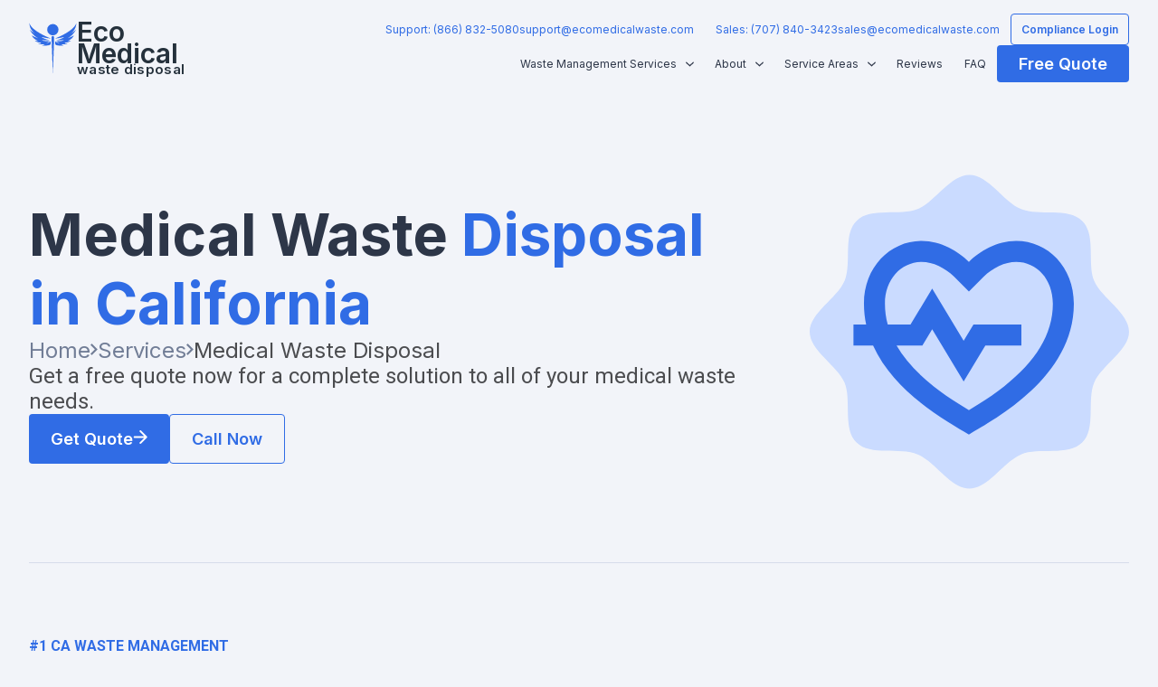

--- FILE ---
content_type: text/html
request_url: https://www.ecomedicalwaste.com/medical-waste-disposal
body_size: 39440
content:
<!DOCTYPE html><!-- Last Published: Tue Jul 23 2024 01:43:20 GMT+0000 (Coordinated Universal Time) --><html data-wf-domain="www.ecomedicalwaste.com" data-wf-page="63b728639cd0703a9361e1d5" data-wf-site="638d4dcd7903a690daa26aa6"><head><meta charset="utf-8"/><title>Medical Waste Disposal in California | Eco Medical</title><meta content="Eco Medical offers affordable and compliant medical waste disposal services in California. Contact us to get a free quote for medical waste disposal pickups near you." name="description"/><meta content="Medical Waste Disposal in California | Eco Medical" property="og:title"/><meta content="Eco Medical offers affordable and compliant medical waste disposal services in California. Contact us to get a free quote for medical waste disposal pickups near you." property="og:description"/><meta content="Medical Waste Disposal in California | Eco Medical" property="twitter:title"/><meta content="Eco Medical offers affordable and compliant medical waste disposal services in California. Contact us to get a free quote for medical waste disposal pickups near you." property="twitter:description"/><meta property="og:type" content="website"/><meta content="summary_large_image" name="twitter:card"/><meta content="width=device-width, initial-scale=1" name="viewport"/><meta content="12P0X1f9MMs3mJUz-XU5BJhXyn9OvNFj4Ta3K2Ew5pY" name="google-site-verification"/><link href="https://cdn.prod.website-files.com/638d4dcd7903a690daa26aa6/css/eco-medical-waste-disposal.webflow.bfe5e8623.min.css" rel="stylesheet" type="text/css"/><link href="https://fonts.googleapis.com" rel="preconnect"/><link href="https://fonts.gstatic.com" rel="preconnect" crossorigin="anonymous"/><script src="https://ajax.googleapis.com/ajax/libs/webfont/1.6.26/webfont.js" type="text/javascript"></script><script type="text/javascript">WebFont.load({  google: {    families: ["Roboto:regular,500,700,900","Inter:300,regular,500,600,700,800,900"]  }});</script><script type="text/javascript">!function(o,c){var n=c.documentElement,t=" w-mod-";n.className+=t+"js",("ontouchstart"in o||o.DocumentTouch&&c instanceof DocumentTouch)&&(n.className+=t+"touch")}(window,document);</script><link href="https://cdn.prod.website-files.com/638d4dcd7903a690daa26aa6/638fb9bbdb9f594383622035_Favcon.png" rel="shortcut icon" type="image/x-icon"/><link href="https://cdn.prod.website-files.com/638d4dcd7903a690daa26aa6/638fb9bda73d3ce10a2b6899_webclip.png" rel="apple-touch-icon"/><link href="https://www.ecomedicalwaste.com/medical-waste-disposal" rel="canonical"/><style>
::selection {background: #000000; color: #FFFFFF; text-shadow: none;}
</style>

<!-- Google tag (gtag.js) -->
<script defer src="https://www.googletagmanager.com/gtag/js?id=G-V7GR5RSQPY"></script>
<script>
  window.dataLayer = window.dataLayer || [];
  function gtag(){dataLayer.push(arguments);}
  gtag('js', new Date());

  gtag('config', 'G-V7GR5RSQPY');
</script>

<!-- GTM With Delay -->
<script>document.addEventListener('DOMContentLoaded', () => {
  /** init gtm after 3500 seconds - this could be adjusted */
  setTimeout(initGTM, 3000);
});
function initGTMOnEvent(event) {
  initGTM();
  event.currentTarget.removeEventListener(event.type, initGTMOnEvent); // remove the event listener that got triggered
}
function initGTM() {
  if (window.gtmDidInit) {
    return false;
  }
  window.gtmDidInit = true; // flag to ensure script does not get added to DOM more than once.
  const script = document.createElement('script');
  script.type = 'text/javascript';
  script.async = true;
  // ensure PageViews is always tracked (on script load)
  script.onload = () => {
    dataLayer.push({ event: 'gtm.js', 'gtm.start': new Date().getTime(), 'gtm.uniqueEventId': 0 });
  };
  script.src = 'https://www.googletagmanager.com/gtm.js?id=GTM-5VXVLPK6';
  document.head.appendChild(script);
} </script>
<!-- GTM Delay End -->


<script type="application/ld+json">
{
  "@context": "https://schema.org",
  "@type": "Corporation",
  "name": "Eco Medical Inc",
  "alternateName": "Eco Medical Waste",
  "url": "https://www.ecomedicalwaste.com",
  "logo": "https://cdn.prod.website-files.com/638d4dcd7903a690daa26aa6/638e56a791dfa741a52d1fd7_Logo.svg",
  "contactPoint": [{
    "@type": "ContactPoint",
    "telephone": "(866)832-5080",
    "contactType": "customer service",
    "contactOption": "TollFree",
    "areaServed": "US",
    "availableLanguage": "en"
  },{
    "@type": "ContactPoint",
    "telephone": "(707)840-3423",
    "contactType": "sales",
    "contactOption": "TollFree",
    "areaServed": "US",
    "availableLanguage": "en"
  }],
  "sameAs": [
    "https://www.linkedin.com/company/eco-medical-waste-disposal/",
    "https://twitter.com/EcoMedicalWaste"
  ]
}
</script>

<script type="application/ld+json">
{
  "@context": "https://schema.org/",
  "@type": "Product",
  "name": "Medical Waste Services",
  "image": "https://cdn.prod.website-files.com/638d4dcd7903a690daa26aa6/6439ac3961e5973452f168cf_Logo%20Icon.svg",
  "description": "Eco Medical offers a complete and local solution to medical waste disposal in California.",
  "brand": "Eco Medical Waste Disposal",
  "aggregateRating": {
    "@type": "AggregateRating",
    "ratingValue": "5",
    "bestRating": "5",
    "worstRating": "1",
    "ratingCount": "4"
  },
  "reviews": [
    {
      "@type": "Review",
      "reviewBody": "We used to use a National Company but they just kept jacking our fees up all the time. We switched to Eco Medical Waste and they cut our invoices in half.",
      "author": {
        "@type": "Person",
        "name": "Melissa Moser"
      },
      "name": "Melissa Moser",
      "datePublished": "2022-12-20",
      "reviewRating": {
        "@type": "Rating",
        "ratingValue": "5"
      },
      "publisher": {
        "@type": "Organization",
        "name": "Google"
      }
    },
    {
      "@type": "Review",
      "reviewBody": "It was a great experience using Eco Medical Waste services. They provided excellent service and were very professional.",
      "author": {
        "@type": "Person",
        "name": "Moonstone Midwives"
      },
      "name": "Moonstone Midwives",
      "datePublished": "2022-11-XX",
      "reviewRating": {
        "@type": "Rating",
        "ratingValue": "5"
      },
      "publisher": {
        "@type": "Organization",
        "name": "Google"
      }
    }
  ]
}
</script>
<script type="application/ld+json">
{
  "@context": "https://schema.org",
  "@type": "Corporation",
  "name": "Eco Medical Inc",
  "alternateName": "Eco Medical Waste",
  "url": "https://www.ecomedicalwaste.com",
  "logo": "https://cdn.prod.website-files.com/638d4dcd7903a690daa26aa6/638e56a791dfa741a52d1fd7_Logo.svg",
  "contactPoint": [{
    "@type": "ContactPoint",
    "telephone": "(866)832-5080",
    "contactType": "customer service",
    "contactOption": "TollFree",
    "areaServed": "US",
    "availableLanguage": "en"
  },{
    "@type": "ContactPoint",
    "telephone": "(707)840-3423",
    "contactType": "sales",
    "contactOption": "TollFree",
    "areaServed": "US",
    "availableLanguage": "en"
  }],
  "address": {
    "@type": "PostalAddress",
    "streetAddress": "1749 Alamar Way",
    "addressLocality": "Fortuna",
    "addressRegion": "CA",
    "postalCode": "95540",
    "addressCountry": "US"
  },
  "sameAs": [
    "https://www.linkedin.com/company/eco-medical-waste-disposal/",
    "https://twitter.com/EcoMedicalWaste"
  ]
}
</script></head><body><div class="w-embed w-iframe"><!-- Google Tag Manager (noscript) -->
<link rel="preconnect" href="https://www.googletagmanager.com/ns.html?id=GTM-5VXVLPK6" />
<noscript><iframe src="https://www.googletagmanager.com/ns.html?id=GTM-5VXVLPK6"
height="0" width="0" style="display:none;visibility:hidden"></iframe></noscript>
<!-- End Google Tag Manager (noscript) --></div><div><div class="global"><div class="html w-embed"><style>
body {
 font-size: 1.3114754098360657vw;
}
/* Max Font Size */
@media screen and (min-width:1220px) {
 body {font-size: 16px;}
}
/* Container Max Width */
.container {
  max-width: 1220px;
}
/* Min Font Size */
@media screen and (max-width:991px) {
 body {font-size: 12.996721311475412px;}
}
.truck-slider{
     pointer-events: none;

</style></div></div><div data-w-id="74e7fd3b-b714-a7bf-ee8f-e51cdba57912" data-animation="default" data-collapse="medium" data-duration="400" data-easing="ease" data-easing2="ease" role="banner" class="section-2 is-nav w-nav"><div class="container-wrap"><div class="container is-nav"><div class="nav-content-wrapper"><a href="/" class="logo-container w-inline-block"><img src="https://cdn.prod.website-files.com/638d4dcd7903a690daa26aa6/6439ac3961e5973452f168cf_Logo%20Icon.svg" loading="eager" alt="Eco Medical Waste Disposal"/><div class="logo-text-container"><div class="logo-text">Eco<br/>Medical</div><div class="logo-text small">waste disposal</div></div></a><div class="div-block"><nav role="navigation" class="uui-navbar07_menu w-nav-menu"><div class="uui-navbar07_menu-left"><div class="uui-navbar07_link"><a href="tel:+18668325080">Support: (866) 832-5080</a><a href="mailto:support@ecomedicalwaste.com">support@ecomedicalwaste.com</a></div><div class="uui-navbar07_link"><a href="tel:+17078403423">Sales: (707) 840-3423</a><a href="mailto:sales@ecomedicalwaste.com">sales@ecomedicalwaste.com</a></div></div><div class="uui-navbar07_menu-right"><div class="uui-navbar07_button-wrapper"><a href="#" class="uui-button-secondary-gray show-tablet w-inline-block"><div>Log in</div></a><a href="https://www.compliancepublishing.com/login.php?company_type=eco_medical_waste&amp;logoutsuccess=true" target="_blank" class="nav-button compliance w-inline-block"><div class="button-text compliance">Compliance Login</div></a></div></div></nav><nav role="navigation" class="uui-navbar07_menu w-nav-menu"><div class="uui-navbar07_menu-left"><div data-hover="true" data-delay="300" data-w-id="74e7fd3b-b714-a7bf-ee8f-e51cdba57936" class="uui-navbar07_menu-dropdown w-dropdown"><div class="uui-navbar07_dropdown-toggle w-dropdown-toggle"><div class="uui-dropdown-icon w-embed"><svg width="20" height="20" viewBox="0 0 20 20" fill="none" xmlns="http://www.w3.org/2000/svg">
<path d="M5 7.5L10 12.5L15 7.5" stroke="currentColor" stroke-width="1.67" stroke-linecap="round" stroke-linejoin="round"/>
</svg></div><div>Waste Management Services</div></div><nav class="uui-navbar07_dropdown-list w-dropdown-list"><div class="uui-navbar07_dropdown-link-list"><a href="/medical-waste-disposal" aria-current="page" class="uui-navbar07_dropdown-link w-inline-block w--current"><div class="uui-navbar07_item-right"><div class="uui-navbar07_item-heading">Medical Waste Disposal</div></div></a><a href="/biohazard-waste-disposal" class="uui-navbar07_dropdown-link w-inline-block"><div class="uui-navbar07_item-right"><div class="uui-navbar07_item-heading">Biohazard Waste Disposal</div></div></a><a href="/sharps-container-disposal" class="uui-navbar07_dropdown-link w-inline-block"><div class="uui-navbar07_item-right"><div class="uui-navbar07_item-heading">Sharps Container Disposal</div></div></a><a href="/pharmaceutical-waste-disposal" class="uui-navbar07_dropdown-link w-inline-block"><div class="uui-navbar07_item-right"><div class="uui-navbar07_item-heading">Pharmaceutical Waste Disposal</div></div></a><a href="/chemotherapy-waste-disposal" class="uui-navbar07_dropdown-link w-inline-block"><div class="uui-navbar07_item-right"><div class="uui-navbar07_item-heading">Chemotherapy Waste Disposal</div></div></a><a href="/rcra-hazardous-waste-disposal" class="uui-navbar07_dropdown-link w-inline-block"><div class="uui-navbar07_item-right"><div class="uui-navbar07_item-heading">Hazardous Waste Disposal</div></div></a><a href="/document-shredding" class="uui-navbar07_dropdown-link w-inline-block"><div class="uui-navbar07_item-right"><div class="uui-navbar07_item-heading">Document Shredding</div></div></a><a href="/compliance-training" class="uui-navbar07_dropdown-link w-inline-block"><div class="uui-navbar07_item-right"><div class="uui-navbar07_item-heading">Compliance Training</div></div></a><a href="/mail-away-solutions" class="uui-navbar07_dropdown-link w-inline-block"><div class="uui-navbar07_item-right"><div class="uui-navbar07_item-heading">Mail Away Solutions</div></div></a></div></nav></div><div data-hover="true" data-delay="300" data-w-id="74e7fd3b-b714-a7bf-ee8f-e51cdba57961" class="uui-navbar07_menu-dropdown w-dropdown"><div class="uui-navbar07_dropdown-toggle w-dropdown-toggle"><div class="uui-dropdown-icon w-embed"><svg width="20" height="20" viewBox="0 0 20 20" fill="none" xmlns="http://www.w3.org/2000/svg">
<path d="M5 7.5L10 12.5L15 7.5" stroke="currentColor" stroke-width="1.67" stroke-linecap="round" stroke-linejoin="round"/>
</svg></div><div>About</div></div><nav class="uui-navbar07_dropdown-list w-dropdown-list"><div class="uui-navbar07_dropdown-link-list"><a href="/about-us" class="uui-navbar07_dropdown-link w-inline-block"><div class="uui-navbar07_item-right"><div class="uui-navbar07_item-heading">About Eco Medical</div></div></a><a href="/service-areas" class="uui-navbar07_dropdown-link w-inline-block"><div class="uui-navbar07_item-right"><div class="uui-navbar07_item-heading">Service Areas</div></div></a></div></nav></div><div data-hover="true" data-delay="300" data-w-id="b5b9176d-06eb-7e8a-6349-9687f1ea047c" class="uui-navbar07_menu-dropdown w-dropdown"><div class="uui-navbar07_dropdown-toggle w-dropdown-toggle"><div class="uui-dropdown-icon w-embed"><svg width="20" height="20" viewBox="0 0 20 20" fill="none" xmlns="http://www.w3.org/2000/svg">
<path d="M5 7.5L10 12.5L15 7.5" stroke="currentColor" stroke-width="1.67" stroke-linecap="round" stroke-linejoin="round"/>
</svg></div><div>Service Areas</div></div><nav class="uui-navbar07_dropdown-list w-dropdown-list"><div class="uui-navbar07_dropdown-link-list"><div id="w-node-_907cf6c9-3d65-50a9-d5d3-8c1dad7ef9a9-dba57912" class="w-dyn-list"><div role="list" class="uui-navbar07_dropdown-link-list w-dyn-items"><div role="listitem" class="w-dyn-item"><a href="/service-areas/irvine-medical-waste-disposal" class="uui-navbar07_dropdown-link w-inline-block"><div class="uui-navbar07_item-right"><div class="uui-navbar07_item-heading">Irvine</div></div></a></div><div role="listitem" class="w-dyn-item"><a href="/service-areas/stockton-medical-waste-disposal" class="uui-navbar07_dropdown-link w-inline-block"><div class="uui-navbar07_item-right"><div class="uui-navbar07_item-heading">Stockton</div></div></a></div><div role="listitem" class="w-dyn-item"><a href="/service-areas/vallejo-medical-waste-disposal" class="uui-navbar07_dropdown-link w-inline-block"><div class="uui-navbar07_item-right"><div class="uui-navbar07_item-heading">Vallejo</div></div></a></div><div role="listitem" class="w-dyn-item"><a href="/service-areas/redding-medical-waste-disposal" class="uui-navbar07_dropdown-link w-inline-block"><div class="uui-navbar07_item-right"><div class="uui-navbar07_item-heading">Redding</div></div></a></div><div role="listitem" class="w-dyn-item"><a href="/service-areas/los-angeles-medical-waste-disposal" class="uui-navbar07_dropdown-link w-inline-block"><div class="uui-navbar07_item-right"><div class="uui-navbar07_item-heading">Los Angeles</div></div></a></div><div role="listitem" class="w-dyn-item"><a href="/service-areas/bakersfield-medical-waste-disposal" class="uui-navbar07_dropdown-link w-inline-block"><div class="uui-navbar07_item-right"><div class="uui-navbar07_item-heading">Bakersfield</div></div></a></div><div role="listitem" class="w-dyn-item"><a href="/service-areas/long-beach-medical-waste-disposal" class="uui-navbar07_dropdown-link w-inline-block"><div class="uui-navbar07_item-right"><div class="uui-navbar07_item-heading">Long Beach</div></div></a></div><div role="listitem" class="w-dyn-item"><a href="/service-areas/moreno-valley-medical-waste-disposal" class="uui-navbar07_dropdown-link w-inline-block"><div class="uui-navbar07_item-right"><div class="uui-navbar07_item-heading">Moreno Valley</div></div></a></div><div role="listitem" class="w-dyn-item"><a href="/service-areas/modesto-medical-waste-disposal" class="uui-navbar07_dropdown-link w-inline-block"><div class="uui-navbar07_item-right"><div class="uui-navbar07_item-heading">Modesto</div></div></a></div><div role="listitem" class="w-dyn-item"><a href="/service-areas/elk-grove-medical-waste-disposal" class="uui-navbar07_dropdown-link w-inline-block"><div class="uui-navbar07_item-right"><div class="uui-navbar07_item-heading">Elk Grove</div></div></a></div><div role="listitem" class="w-dyn-item"><a href="/service-areas/riverside-county-medical-waste-disposal" class="uui-navbar07_dropdown-link w-inline-block"><div class="uui-navbar07_item-right"><div class="uui-navbar07_item-heading">Riverside</div></div></a></div><div role="listitem" class="w-dyn-item"><a href="/service-areas/oakland-medical-waste-disposal" class="uui-navbar07_dropdown-link w-inline-block"><div class="uui-navbar07_item-right"><div class="uui-navbar07_item-heading">Oakland</div></div></a></div><div role="listitem" class="w-dyn-item"><a href="/service-areas/orange-county-medical-waste-disposal" class="uui-navbar07_dropdown-link w-inline-block"><div class="uui-navbar07_item-right"><div class="uui-navbar07_item-heading">Orange County</div></div></a></div><div role="listitem" class="w-dyn-item"><a href="/service-areas/santa-rosa-medical-waste-disposal" class="uui-navbar07_dropdown-link w-inline-block"><div class="uui-navbar07_item-right"><div class="uui-navbar07_item-heading">Santa Rosa</div></div></a></div><div role="listitem" class="w-dyn-item"><a href="/service-areas/san-jose-medical-waste-disposal" class="uui-navbar07_dropdown-link w-inline-block"><div class="uui-navbar07_item-right"><div class="uui-navbar07_item-heading">San Jose</div></div></a></div><div role="listitem" class="w-dyn-item"><a href="/service-areas/fresno-medical-waste-disposal" class="uui-navbar07_dropdown-link w-inline-block"><div class="uui-navbar07_item-right"><div class="uui-navbar07_item-heading">Fresno</div></div></a></div><div role="listitem" class="w-dyn-item"><a href="/service-areas/san-francisco-medical-waste-disposal" class="uui-navbar07_dropdown-link w-inline-block"><div class="uui-navbar07_item-right"><div class="uui-navbar07_item-heading">San Francisco</div></div></a></div><div role="listitem" class="w-dyn-item"><a href="/service-areas/sacramento-medical-waste-disposal" class="uui-navbar07_dropdown-link w-inline-block"><div class="uui-navbar07_item-right"><div class="uui-navbar07_item-heading">Sacramento</div></div></a></div></div></div></div></nav></div><a href="/reviews" class="uui-navbar07_link w-nav-link">Reviews</a><a href="/faq" class="uui-navbar07_link w-nav-link">FAQ</a><div class="uui-navbar07_link mobile"><a href="tel:+18668325080">Support: (866) 832-5080</a><a href="mailto:support@ecomedicalwaste.com">support@ecomedicalwaste.com</a></div><div class="uui-navbar07_link mobile"><a href="tel:+17078408423">Sales: (707) 840-3423</a><a href="mailto:sales@ecomedicalwaste.com">sales@ecomedicalwaste.com</a></div></div><div class="uui-navbar07_menu-right"><div class="uui-navbar07_button-wrapper"><a href="https://www.compliancepublishing.com/login.php?company_type=eco_medical_waste&amp;logoutsuccess=true" target="_blank" class="nav-button compliance mobile w-inline-block"><div class="button-text compliance">Compliance Login</div></a><a data-w-id="74e7fd3b-b714-a7bf-ee8f-e51cdba57981" href="#" class="nav-button w-inline-block"><div class="button-text">Free Quote</div></a></div></div></nav></div><div class="uui-navbar07_menu-button w-nav-button"><div class="menu-icon_component"><div class="menu-icon_line-top"></div><div class="menu-icon_line-middle"><div class="menu-icon_line-middle-inner"></div></div><div class="menu-icon_line-bottom"></div></div></div></div></div></div><section class="quote-overlay-section"><div class="quote-overlay-container-wrap"><div class="quote-overlay-container"><a data-w-id="93ff23c0-77da-4421-b9ea-e14cf099b8d3" href="#" class="button-5 popup w-button">Exit</a><div class="interior-hero-wrapper-overlay"><div class="hero-form-container"><div class="form-wrapper"><div class="form-block w-form"><h2 class="heading">Medical Waste Disposal Quote</h2><form id="wf-form-Medical-Waste-Quote-2" name="wf-form-Medical-Waste-Quote-2" data-name="Medical Waste Quote" redirect="/success" data-redirect="/success" method="get" class="form" data-wf-page-id="63b728639cd0703a9361e1d5" data-wf-element-id="93ff23c0-77da-4421-b9ea-e14cf099b8db"><input class="text-field w-input" maxlength="256" name="Practice-Name" data-name="Practice Name" placeholder="Practice Name" type="text" id="Practice-Name-2" required=""/><input class="text-field w-input" maxlength="256" name="Contact-Name" data-name="Contact Name" placeholder="Contact Name" type="text" id="Contact-Name" required=""/><input class="text-field w-input" maxlength="256" name="Contact-Phone" data-name="Contact Phone" placeholder="Contact Phone" type="text" id="Contact-Phone" required=""/><input class="text-field w-input" maxlength="256" name="Contact-Email" data-name="Contact Email" placeholder="Contact Email" type="text" id="Contact-Email" required=""/><input class="text-field w-input" maxlength="256" name="How-Often" data-name="How Often?" placeholder="How Often?" type="text" id="How-Often"/><input class="text-field w-input" maxlength="256" name="Service-Address" data-name="Service Address" placeholder="Service Address" type="text" id="Service-Address" required=""/><input type="submit" data-wait="Please wait..." class="button-5 form w-button" value="Get My Free Quote"/></form><div class="w-form-done"><div>Thank you! Your submission has been received!</div></div><div class="w-form-fail"><div>Oops! Something went wrong while submitting the form.</div></div></div></div></div><img src="https://cdn.prod.website-files.com/640cd399791fc77b263112af/640ff0fe6084e30b5345fe51_quotebg.svg" loading="lazy" alt="" class="image-10"/></div></div></div></section></div><section class="section-2"><div class="container-wrap"><div class="container hero bottom-border"><div class="interior-hero-wrapper"><div class="interior-hero-left"><div class="interior-hero-text-wrapper"><h1>Medical Waste <span class="h1-blue-span">Disposal in California</span></h1><div class="interior-hero-linkpath-container"><a href="/" class="linkpath-link">Home</a><div class="linkpath-arrrow w-embed"><svg width="100%" height="100%" viewBox="0 0 8 13" fill="none" xmlns="http://www.w3.org/2000/svg">
<path d="M4.95 6.49999L0 1.54999L1.414 0.135986L7.778 6.49999L1.414 12.864L0 11.45L4.95 6.49999Z" fill="#717D96"/>
</svg></div><a href="/medical-waste-disposal" aria-current="page" class="linkpath-link w--current">Services</a><div class="linkpath-arrrow w-embed"><svg width="100%" height="100%" viewBox="0 0 8 13" fill="none" xmlns="http://www.w3.org/2000/svg">
<path d="M4.95 6.49999L0 1.54999L1.414 0.135986L7.778 6.49999L1.414 12.864L0 11.45L4.95 6.49999Z" fill="#717D96"/>
</svg></div><a href="/medical-waste-disposal" aria-current="page" class="linkpath-link current w--current">Medical Waste Disposal</a></div><p class="interior-hero-text">Get a free quote now for a complete solution to all of your medical waste needs.</p></div><div class="interior-hero-button-container"><a data-w-id="61545c2b-cd38-d76f-1939-cf6fdcbec0c9" href="#" class="hero-button w-inline-block"><div class="button-text">Get Quote</div><div class="html-embed-4 w-embed"><svg width="100%" height="100%" viewBox="0 0 17 16" fill="none" xmlns="http://www.w3.org/2000/svg">
<path d="M7.99309 0.292893C8.38361 -0.0976311 9.01678 -0.0976311 9.4073 0.292893L16.4073 7.29289C16.7978 7.68342 16.7978 8.31658 16.4073 8.70711L9.4073 15.7071C9.01678 16.0976 8.38361 16.0976 7.99309 15.7071C7.60256 15.3166 7.60256 14.6834 7.99309 14.2929L13.286 9H1.7002C1.14791 9 0.700195 8.55229 0.700195 8C0.700195 7.44772 1.14791 7 1.7002 7H13.286L7.99309 1.70711C7.60256 1.31658 7.60256 0.683417 7.99309 0.292893Z" fill="white"/>
</svg></div></a><a href="tel:+17078403423" class="hero-button ghost w-inline-block"><div class="button-text ghost">Call Now</div></a></div></div><div class="interior-hero-svg-container"><div class="interior-hero-svg w-embed"><svg width="100%" height="100%" viewBox="0 0 336 331" fill="none" xmlns="http://www.w3.org/2000/svg">
<path d="M49.2692 282.464C34.4077 267.824 44.2615 237.111 36.6692 219.128C29.0769 201.146 0 185.392 0 165.5C0 145.608 28.7538 130.49 36.6692 111.872C44.5846 93.2529 34.4077 63.1764 49.2692 48.5361C64.1308 33.8957 95.3077 43.6029 113.562 36.1236C131.815 28.6442 147.808 0 168 0C188.192 0 203.538 28.326 222.438 36.1236C241.338 43.9212 271.869 33.8957 286.731 48.5361C301.592 63.1764 291.738 93.8894 299.331 111.872C306.923 129.854 336 145.608 336 165.5C336 185.392 307.246 200.51 299.331 219.128C291.415 237.747 301.592 267.824 286.731 282.464C271.869 297.104 240.692 287.397 222.438 294.876C204.185 302.356 188.192 331 168 331C147.808 331 132.462 302.674 113.562 294.876C94.6615 287.079 64.1308 297.104 49.2692 282.464Z" fill="#CADBFF"/>
<path d="M217.201 69.625C250.745 69.625 277.93 97.2292 277.93 135.875C277.93 213.167 195.117 257.333 167.513 273.896C145.684 260.8 89.3049 230.425 66.6916 180.053L46.0547 180.042V157.958H59.4151C57.9134 150.936 57.0964 143.582 57.0964 135.875C57.0964 97.2292 84.7005 69.625 117.826 69.625C138.363 69.625 156.471 80.6667 167.513 91.7083C178.555 80.6667 196.663 69.625 217.201 69.625ZM217.201 91.7083C205.32 91.7083 192.467 98.0021 183.126 107.321L167.513 122.934L151.9 107.321C142.559 98.0021 129.706 91.7083 117.826 91.7083C96.4047 91.7083 79.1797 109.993 79.1797 135.875C79.1797 143.439 80.1734 150.803 82.1278 157.958H106.055L128.867 119.931L161.992 175.139L172.305 157.958H222.721V180.042H184.804L161.992 218.069L128.867 162.861L118.554 180.042H91.4139C100.137 195.213 113.332 209.501 130.468 223.137C138.694 229.674 147.472 235.78 157.2 241.908C160.502 243.995 163.77 245.994 167.513 248.224C171.256 245.994 174.524 243.995 177.826 241.919C187.554 235.78 196.332 229.674 204.547 223.137C237.462 196.969 255.846 168.371 255.846 135.875C255.846 109.817 238.875 91.7083 217.201 91.7083Z" fill="#306CE5"/>
</svg></div></div></div></div></div></section><section class="section-2"><div class="container-wrap"><div class="container bottom-border"><div class="interior-feature-wrapper"><div class="interior-feature-text-wrapper no-gap"><div><p class="subheading">#1 CA WASTE MANAGEMENT</p><h2>Eco Medical is here for all of your medical waste disposal needs.</h2></div><p class="interior-text _18px">Whether you are a large or small generator of biohazard waste, Eco Medical offers medical waste disposal specifically tailored to you and your facilities needs.</p></div></div></div></div></section><section class="section-2"><div class="container-wrap"><div class="container bottom-border"><div class="interior-feature-twocolumn-wrapper"><div class="interior-feature-twocolumn-content"><div class="interior-feature-twocolumn-text"><div><p class="subheading">TYPES</p><h2>Medical Waste Disposal and Management</h2><p class="paragraph-light">Eco Medical Waste Disposal will:</p></div></div><div class="interior-feature-twocolumn-list"><div class="interior-feature-twocolumn-list-item"><div class="interior-list-checkmark _24px w-embed"><svg width="100%" height="100%" viewBox="0 0 35 34" fill="none" xmlns="http://www.w3.org/2000/svg">
<g clip-path="url(#clip0_624_4246)">
<path d="M7.825 26.6003C6.58875 25.3859 7.40844 22.8381 6.77687 21.3464C6.14531 19.8547 3.72656 18.5479 3.72656 16.8978C3.72656 15.2477 6.11844 13.9936 6.77687 12.4491C7.43531 10.9046 6.58875 8.40966 7.825 7.19518C9.06125 5.98071 11.6547 6.78596 13.1731 6.16552C14.6916 5.54509 16.0219 3.16895 17.7016 3.16895C19.3812 3.16895 20.6578 5.51868 22.23 6.16552C23.8022 6.81236 26.3419 5.98071 27.5781 7.19518C28.8144 8.40966 27.9947 10.9574 28.6262 12.4491C29.2578 13.9408 31.6766 15.2477 31.6766 16.8978C31.6766 18.5479 29.2847 19.8019 28.6262 21.3464C27.9678 22.8909 28.8144 25.3859 27.5781 26.6003C26.3419 27.8148 23.7484 27.0096 22.23 27.63C20.7116 28.2504 19.3812 30.6266 17.7016 30.6266C16.0219 30.6266 14.7453 28.2768 13.1731 27.63C11.6009 26.9832 9.06125 27.8148 7.825 26.6003Z" fill="#CADBFF"/>
<path d="M23.6141 13.7285L15.7263 21.121L11.7891 17.4247" stroke="#306CE5" stroke-width="3.19647" stroke-linecap="round" stroke-linejoin="round"/>
</g>
<defs></div><div class="interior-list-text-container"><p>Communicate to understand your biohazard disposal needs</p></div></div><div class="interior-feature-twocolumn-list-item"><div class="interior-list-checkmark _24px w-embed"><svg width="100%" height="100%" viewBox="0 0 35 34" fill="none" xmlns="http://www.w3.org/2000/svg">
<g clip-path="url(#clip0_624_4246)">
<path d="M7.825 26.6003C6.58875 25.3859 7.40844 22.8381 6.77687 21.3464C6.14531 19.8547 3.72656 18.5479 3.72656 16.8978C3.72656 15.2477 6.11844 13.9936 6.77687 12.4491C7.43531 10.9046 6.58875 8.40966 7.825 7.19518C9.06125 5.98071 11.6547 6.78596 13.1731 6.16552C14.6916 5.54509 16.0219 3.16895 17.7016 3.16895C19.3812 3.16895 20.6578 5.51868 22.23 6.16552C23.8022 6.81236 26.3419 5.98071 27.5781 7.19518C28.8144 8.40966 27.9947 10.9574 28.6262 12.4491C29.2578 13.9408 31.6766 15.2477 31.6766 16.8978C31.6766 18.5479 29.2847 19.8019 28.6262 21.3464C27.9678 22.8909 28.8144 25.3859 27.5781 26.6003C26.3419 27.8148 23.7484 27.0096 22.23 27.63C20.7116 28.2504 19.3812 30.6266 17.7016 30.6266C16.0219 30.6266 14.7453 28.2768 13.1731 27.63C11.6009 26.9832 9.06125 27.8148 7.825 26.6003Z" fill="#CADBFF"/>
<path d="M23.6141 13.7285L15.7263 21.121L11.7891 17.4247" stroke="#306CE5" stroke-width="3.19647" stroke-linecap="round" stroke-linejoin="round"/>
</g>
<defs></div><div class="interior-list-text-container"><p>Offer an all inclusive “pick up” price at a frequency that is compliant with state and local laws</p></div></div><div class="interior-feature-twocolumn-list-item"><div class="interior-list-checkmark _24px w-embed"><svg width="100%" height="100%" viewBox="0 0 35 34" fill="none" xmlns="http://www.w3.org/2000/svg">
<g clip-path="url(#clip0_624_4246)">
<path d="M7.825 26.6003C6.58875 25.3859 7.40844 22.8381 6.77687 21.3464C6.14531 19.8547 3.72656 18.5479 3.72656 16.8978C3.72656 15.2477 6.11844 13.9936 6.77687 12.4491C7.43531 10.9046 6.58875 8.40966 7.825 7.19518C9.06125 5.98071 11.6547 6.78596 13.1731 6.16552C14.6916 5.54509 16.0219 3.16895 17.7016 3.16895C19.3812 3.16895 20.6578 5.51868 22.23 6.16552C23.8022 6.81236 26.3419 5.98071 27.5781 7.19518C28.8144 8.40966 27.9947 10.9574 28.6262 12.4491C29.2578 13.9408 31.6766 15.2477 31.6766 16.8978C31.6766 18.5479 29.2847 19.8019 28.6262 21.3464C27.9678 22.8909 28.8144 25.3859 27.5781 26.6003C26.3419 27.8148 23.7484 27.0096 22.23 27.63C20.7116 28.2504 19.3812 30.6266 17.7016 30.6266C16.0219 30.6266 14.7453 28.2768 13.1731 27.63C11.6009 26.9832 9.06125 27.8148 7.825 26.6003Z" fill="#CADBFF"/>
<path d="M23.6141 13.7285L15.7263 21.121L11.7891 17.4247" stroke="#306CE5" stroke-width="3.19647" stroke-linecap="round" stroke-linejoin="round"/>
</g>
<defs></div><div class="interior-list-text-container"><p>Send you your compliance login and provide manifests for tracking and certifications of destruction</p></div></div><div class="interior-feature-twocolumn-list-item"><div class="interior-list-checkmark _24px w-embed"><svg width="100%" height="100%" viewBox="0 0 35 34" fill="none" xmlns="http://www.w3.org/2000/svg">
<g clip-path="url(#clip0_624_4246)">
<path d="M7.825 26.6003C6.58875 25.3859 7.40844 22.8381 6.77687 21.3464C6.14531 19.8547 3.72656 18.5479 3.72656 16.8978C3.72656 15.2477 6.11844 13.9936 6.77687 12.4491C7.43531 10.9046 6.58875 8.40966 7.825 7.19518C9.06125 5.98071 11.6547 6.78596 13.1731 6.16552C14.6916 5.54509 16.0219 3.16895 17.7016 3.16895C19.3812 3.16895 20.6578 5.51868 22.23 6.16552C23.8022 6.81236 26.3419 5.98071 27.5781 7.19518C28.8144 8.40966 27.9947 10.9574 28.6262 12.4491C29.2578 13.9408 31.6766 15.2477 31.6766 16.8978C31.6766 18.5479 29.2847 19.8019 28.6262 21.3464C27.9678 22.8909 28.8144 25.3859 27.5781 26.6003C26.3419 27.8148 23.7484 27.0096 22.23 27.63C20.7116 28.2504 19.3812 30.6266 17.7016 30.6266C16.0219 30.6266 14.7453 28.2768 13.1731 27.63C11.6009 26.9832 9.06125 27.8148 7.825 26.6003Z" fill="#CADBFF"/>
<path d="M23.6141 13.7285L15.7263 21.121L11.7891 17.4247" stroke="#306CE5" stroke-width="3.19647" stroke-linecap="round" stroke-linejoin="round"/>
</g>
<defs></div><div class="interior-list-text-container"><p>Supply you with biohazard containers</p></div></div><div class="interior-feature-twocolumn-list-item"><div class="interior-list-checkmark _24px w-embed"><svg width="100%" height="100%" viewBox="0 0 35 34" fill="none" xmlns="http://www.w3.org/2000/svg">
<g clip-path="url(#clip0_624_4246)">
<path d="M7.825 26.6003C6.58875 25.3859 7.40844 22.8381 6.77687 21.3464C6.14531 19.8547 3.72656 18.5479 3.72656 16.8978C3.72656 15.2477 6.11844 13.9936 6.77687 12.4491C7.43531 10.9046 6.58875 8.40966 7.825 7.19518C9.06125 5.98071 11.6547 6.78596 13.1731 6.16552C14.6916 5.54509 16.0219 3.16895 17.7016 3.16895C19.3812 3.16895 20.6578 5.51868 22.23 6.16552C23.8022 6.81236 26.3419 5.98071 27.5781 7.19518C28.8144 8.40966 27.9947 10.9574 28.6262 12.4491C29.2578 13.9408 31.6766 15.2477 31.6766 16.8978C31.6766 18.5479 29.2847 19.8019 28.6262 21.3464C27.9678 22.8909 28.8144 25.3859 27.5781 26.6003C26.3419 27.8148 23.7484 27.0096 22.23 27.63C20.7116 28.2504 19.3812 30.6266 17.7016 30.6266C16.0219 30.6266 14.7453 28.2768 13.1731 27.63C11.6009 26.9832 9.06125 27.8148 7.825 26.6003Z" fill="#CADBFF"/>
<path d="M23.6141 13.7285L15.7263 21.121L11.7891 17.4247" stroke="#306CE5" stroke-width="3.19647" stroke-linecap="round" stroke-linejoin="round"/>
</g>
<defs></div><div class="interior-list-text-container"><p>Haul away your biomedical waste and dispose of it with compliance</p></div></div><div class="interior-feature-twocolumn-list-item"><div class="interior-list-checkmark _24px w-embed"><svg width="100%" height="100%" viewBox="0 0 35 34" fill="none" xmlns="http://www.w3.org/2000/svg">
<g clip-path="url(#clip0_624_4246)">
<path d="M7.825 26.6003C6.58875 25.3859 7.40844 22.8381 6.77687 21.3464C6.14531 19.8547 3.72656 18.5479 3.72656 16.8978C3.72656 15.2477 6.11844 13.9936 6.77687 12.4491C7.43531 10.9046 6.58875 8.40966 7.825 7.19518C9.06125 5.98071 11.6547 6.78596 13.1731 6.16552C14.6916 5.54509 16.0219 3.16895 17.7016 3.16895C19.3812 3.16895 20.6578 5.51868 22.23 6.16552C23.8022 6.81236 26.3419 5.98071 27.5781 7.19518C28.8144 8.40966 27.9947 10.9574 28.6262 12.4491C29.2578 13.9408 31.6766 15.2477 31.6766 16.8978C31.6766 18.5479 29.2847 19.8019 28.6262 21.3464C27.9678 22.8909 28.8144 25.3859 27.5781 26.6003C26.3419 27.8148 23.7484 27.0096 22.23 27.63C20.7116 28.2504 19.3812 30.6266 17.7016 30.6266C16.0219 30.6266 14.7453 28.2768 13.1731 27.63C11.6009 26.9832 9.06125 27.8148 7.825 26.6003Z" fill="#CADBFF"/>
<path d="M23.6141 13.7285L15.7263 21.121L11.7891 17.4247" stroke="#306CE5" stroke-width="3.19647" stroke-linecap="round" stroke-linejoin="round"/>
</g>
<defs></div><div class="interior-list-text-container"><p>Have local service representatives readily available to answer your calls</p></div></div></div></div><div class="interior-feature-twocolumn-image"><img src="https://cdn.prod.website-files.com/638d4dcd7903a690daa26aa6/6428bff72b8b8c07d2530406_medical-waste-disposal.jpg" loading="lazy" alt="Medical waste disposal"/></div></div></div></div></section><section class="section-2"><div class="container-wrap"><div class="container bottom-border"><div class="interior-feature-twocolumn-wrapper"><div class="interior-feature-twocolumn-content"><div class="interior-feature-twocolumn-text"><div><p class="subheading">OVERVIEW</p><h2>What is Medical Waste?</h2></div></div><div class="interior-feature-twocolumn-list"><p class="interior-text _18px">According to the <a href="https://www.cdph.ca.gov/programs/ceh/drsem/cdph%20document%20library/emb/medicalwaste/medicalwastemanagementact.pdf" target="_blank">California Medical Waste Management Act</a> - Medical waste is any biohazard, pathology, pharmaceutical, or trace chemotherapy waste not regulated by the federal Resource Conservation and Recovery Act generated in a health care setting in the diagnosis, treatment, immunization, or care of humans or animals.<br/><br/>Of all healthcare waste generated, 15 to 25% is regulated medical waste or infectious waste and contains potentially infectious agents.<br/><br/>Red biohazard containers and bags are used in healthcare today to properly dispose of needles, sharps, syringes, personal protective equipment, and many other medical care materials that contain blood or other potentially infectious materials (OPIMs).</p></div></div><div class="interior-feature-twocolumn-image"><img src="https://cdn.prod.website-files.com/638d4dcd7903a690daa26aa6/6428c00513003ef413d5aca1_biohazard-waste-in-healthcare.jpg" loading="lazy" alt="Medical waste disposal"/></div></div></div></div></section><section class="section-2"><div class="container-wrap"><div class="container bottom-border"><div class="interior-feature-wrapper"><div class="interior-feature-text-wrapper no-gap"><div><p class="subheading">CATEGORIES</p><h2>Biohazard Waste Types</h2></div></div><div class="interior-list-container"><div class="interior-list-item"><div class="interior-list-checkmark w-embed"><svg width="100%" height="100%" viewBox="0 0 35 34" fill="none" xmlns="http://www.w3.org/2000/svg">
<g clip-path="url(#clip0_644_3948)">
<path d="M7.825 26.6003C6.58875 25.3859 7.40844 22.8381 6.77687 21.3464C6.14531 19.8547 3.72656 18.5479 3.72656 16.8978C3.72656 15.2477 6.11844 13.9936 6.77687 12.4491C7.43531 10.9046 6.58875 8.40966 7.825 7.19518C9.06125 5.98071 11.6547 6.78596 13.1731 6.16552C14.6916 5.54509 16.0219 3.16895 17.7016 3.16895C19.3812 3.16895 20.6578 5.51868 22.23 6.16552C23.8022 6.81236 26.3419 5.98071 27.5781 7.19518C28.8144 8.40966 27.9947 10.9574 28.6262 12.4491C29.2578 13.9408 31.6766 15.2477 31.6766 16.8978C31.6766 18.5479 29.2847 19.8019 28.6262 21.3464C27.9678 22.8909 28.8144 25.3859 27.5781 26.6003C26.3419 27.8148 23.7484 27.0096 22.23 27.63C20.7116 28.2504 19.3812 30.6266 17.7016 30.6266C16.0219 30.6266 14.7453 28.2768 13.1731 27.63C11.6009 26.9832 9.06125 27.8148 7.825 26.6003Z" fill="#CADBFF"/>
<path d="M19.8531 10.9091V24H17.0853V13.5362H17.0086L14.0107 15.4155V12.9609L17.2515 10.9091H19.8531Z" fill="#306CE5"/>
</g>
<defs>
<clipPath id="clip0_644_3948">
<rect width="100%" height="100%" transform="translate(0.5)"/>
</clipPath>
</defs>
</svg></div><div class="interior-list-text-container"><h3 class="interior-list-h3">Liquid Biohazardous Waste</h3><p class="interior-text">Bulk quantities of blood, blood products, or bodily fluids contaminated with animal or human blood.</p></div></div><div class="interior-list-item"><div class="interior-list-checkmark w-embed"><svg width="100%" height="100%" viewBox="0 0 35 34" fill="none" xmlns="http://www.w3.org/2000/svg">
<g clip-path="url(#clip0_644_3957)">
<path d="M7.825 26.6003C6.58875 25.3859 7.40844 22.8381 6.77687 21.3464C6.14531 19.8547 3.72656 18.5479 3.72656 16.8978C3.72656 15.2477 6.11844 13.9936 6.77687 12.4491C7.43531 10.9046 6.58875 8.40966 7.825 7.19518C9.06125 5.98071 11.6547 6.78596 13.1731 6.16552C14.6916 5.54509 16.0219 3.16895 17.7016 3.16895C19.3812 3.16895 20.6578 5.51868 22.23 6.16552C23.8022 6.81236 26.3419 5.98071 27.5781 7.19518C28.8144 8.40966 27.9947 10.9574 28.6262 12.4491C29.2578 13.9408 31.6766 15.2477 31.6766 16.8978C31.6766 18.5479 29.2847 19.8019 28.6262 21.3464C27.9678 22.8909 28.8144 25.3859 27.5781 26.6003C26.3419 27.8148 23.7484 27.0096 22.23 27.63C20.7116 28.2504 19.3812 30.6266 17.7016 30.6266C16.0219 30.6266 14.7453 28.2768 13.1731 27.63C11.6009 26.9832 9.06125 27.8148 7.825 26.6003Z" fill="#CADBFF"/>
<path d="M12.3921 24V22.0057L17.0519 17.6911C17.4482 17.3075 17.7806 16.9624 18.0491 16.6555C18.3218 16.3487 18.5285 16.0483 18.6691 15.7543C18.8097 15.456 18.8801 15.1342 18.8801 14.7891C18.8801 14.4055 18.7927 14.0753 18.618 13.7983C18.4433 13.517 18.2046 13.3018 17.9021 13.1527C17.5995 12.9993 17.2565 12.9226 16.873 12.9226C16.4724 12.9226 16.123 13.0036 15.8247 13.1655C15.5264 13.3274 15.2963 13.5597 15.1343 13.8622C14.9724 14.1648 14.8914 14.5249 14.8914 14.9425H12.2643C12.2643 14.0859 12.4582 13.3423 12.846 12.7116C13.2338 12.081 13.7771 11.593 14.4759 11.2479C15.1748 10.9027 15.9802 10.7301 16.8921 10.7301C17.8296 10.7301 18.6457 10.8963 19.3403 11.2287C20.0392 11.5568 20.5825 12.0128 20.9703 12.5966C21.358 13.1804 21.5519 13.8494 21.5519 14.6037C21.5519 15.098 21.4539 15.5859 21.2579 16.0675C21.0661 16.549 20.7231 17.0838 20.2288 17.6719C19.7345 18.2557 19.0377 18.9567 18.1386 19.7749L16.2274 21.6477V21.7372H21.7245V24H12.3921Z" fill="#306CE5"/>
</g>
<defs>
<clipPath id="clip0_644_3957">
<rect width="100%" height="100%"  transform="translate(0.5)"/>
</clipPath>
</defs>
</svg></div><div class="interior-list-text-container"><h3 class="interior-list-h3">Solid Biohazardous Waste</h3><p class="interior-text">Any non-sharps solid waste contaminated with blood or OPIMs such as contaminated PPE, culture plates, and pipettes.</p></div></div><div class="interior-list-item"><div class="interior-list-checkmark w-embed"><svg width="100%" height="100%" viewBox="0 0 35 34" fill="none" xmlns="http://www.w3.org/2000/svg">
<g clip-path="url(#clip0_644_3966)">
<path d="M7.825 26.6003C6.58875 25.3859 7.40844 22.8381 6.77687 21.3464C6.14531 19.8547 3.72656 18.5479 3.72656 16.8978C3.72656 15.2477 6.11844 13.9936 6.77687 12.4491C7.43531 10.9046 6.58875 8.40966 7.825 7.19518C9.06125 5.98071 11.6547 6.78596 13.1731 6.16552C14.6916 5.54509 16.0219 3.16895 17.7016 3.16895C19.3812 3.16895 20.6578 5.51868 22.23 6.16552C23.8022 6.81236 26.3419 5.98071 27.5781 7.19518C28.8144 8.40966 27.9947 10.9574 28.6262 12.4491C29.2578 13.9408 31.6766 15.2477 31.6766 16.8978C31.6766 18.5479 29.2847 19.8019 28.6262 21.3464C27.9678 22.8909 28.8144 25.3859 27.5781 26.6003C26.3419 27.8148 23.7484 27.0096 22.23 27.63C20.7116 28.2504 19.3812 30.6266 17.7016 30.6266C16.0219 30.6266 14.7453 28.2768 13.1731 27.63C11.6009 26.9832 9.06125 27.8148 7.825 26.6003Z" fill="#CADBFF"/>
<path d="M16.9672 24.179C16.0127 24.179 15.1626 24.0149 14.4168 23.6868C13.6753 23.3544 13.0894 22.8984 12.659 22.3189C12.2329 21.7351 12.0134 21.0618 12.0006 20.299H14.7876C14.8046 20.6186 14.909 20.8999 15.1008 21.1428C15.2968 21.3814 15.5567 21.5668 15.8806 21.6989C16.2045 21.831 16.5688 21.897 16.9736 21.897C17.3955 21.897 17.7684 21.8224 18.0922 21.6733C18.4161 21.5241 18.6697 21.3175 18.8529 21.0533C19.0361 20.7891 19.1278 20.4844 19.1278 20.1392C19.1278 19.7898 19.0297 19.4808 18.8337 19.2124C18.642 18.9396 18.365 18.7266 18.0028 18.5732C17.6448 18.4197 17.2187 18.343 16.7243 18.343H15.5035V16.3104H16.7243C17.142 16.3104 17.5106 16.2379 17.8302 16.093C18.154 15.9482 18.4055 15.7479 18.5844 15.4922C18.7634 15.2322 18.8529 14.9297 18.8529 14.5845C18.8529 14.2564 18.7741 13.9687 18.6164 13.7216C18.463 13.4702 18.2457 13.2741 17.9644 13.1335C17.6874 12.9929 17.3635 12.9226 16.9928 12.9226C16.6178 12.9226 16.2748 12.9908 15.9637 13.1271C15.6526 13.2592 15.4033 13.4489 15.2158 13.696C15.0283 13.9432 14.9282 14.233 14.9154 14.5653H12.2627C12.2755 13.8111 12.4907 13.1463 12.9083 12.571C13.3259 11.9957 13.8884 11.5462 14.5958 11.2223C15.3074 10.8942 16.1107 10.7301 17.0056 10.7301C17.909 10.7301 18.6995 10.8942 19.377 11.2223C20.0546 11.5504 20.5809 11.9936 20.9559 12.5518C21.3351 13.1058 21.5226 13.728 21.5184 14.4183C21.5226 15.1513 21.2947 15.7628 20.8344 16.2528C20.3785 16.7429 19.784 17.054 19.051 17.1861V17.2884C20.0141 17.4119 20.7471 17.7464 21.2499 18.2919C21.757 18.8331 22.0084 19.5107 22.0042 20.3246C22.0084 21.0703 21.7932 21.733 21.3586 22.3125C20.9282 22.892 20.3337 23.348 19.5752 23.6804C18.8167 24.0128 17.9474 24.179 16.9672 24.179Z" fill="#306CE5"/>
</g>
<defs>
<clipPath id="clip0_644_3966">
<rect width="100%" height="100%"  transform="translate(0.5)"/>
</clipPath>
</defs>
</svg></div><div class="interior-list-text-container"><h3 class="interior-list-h3">Sharps Biohazardous Waste</h3><p class="interior-text">Any device capable of puncturing through skin that is contaminated with biological materials with a risk of transmission of infectious disease such as used needles, syringes, and scalpels.</p></div></div><div class="interior-list-item"><div class="interior-list-checkmark w-embed"><svg width="100%" height="100%" viewBox="0 0 35 34" fill="none" xmlns="http://www.w3.org/2000/svg">
<g clip-path="url(#clip0_644_3975)">
<path d="M7.825 26.6003C6.58875 25.3859 7.40844 22.8381 6.77687 21.3464C6.14531 19.8547 3.72656 18.5479 3.72656 16.8978C3.72656 15.2477 6.11844 13.9936 6.77687 12.4491C7.43531 10.9046 6.58875 8.40966 7.825 7.19518C9.06125 5.98071 11.6547 6.78596 13.1731 6.16552C14.6916 5.54509 16.0219 3.16895 17.7016 3.16895C19.3812 3.16895 20.6578 5.51868 22.23 6.16552C23.8022 6.81236 26.3419 5.98071 27.5781 7.19518C28.8144 8.40966 27.9947 10.9574 28.6262 12.4491C29.2578 13.9408 31.6766 15.2477 31.6766 16.8978C31.6766 18.5479 29.2847 19.8019 28.6262 21.3464C27.9678 22.8909 28.8144 25.3859 27.5781 26.6003C26.3419 27.8148 23.7484 27.0096 22.23 27.63C20.7116 28.2504 19.3812 30.6266 17.7016 30.6266C16.0219 30.6266 14.7453 28.2768 13.1731 27.63C11.6009 26.9832 9.06125 27.8148 7.825 26.6003Z" fill="#CADBFF"/>
<path d="M12.2633 21.6989V19.5192L17.7285 10.9091H19.6078V13.9261H18.4956L15.0502 19.3786V19.4808H22.8166V21.6989H12.2633ZM18.5467 24V21.0341L18.5978 20.0689V10.9091H21.193V24H18.5467Z" fill="#306CE5"/>
</g>
<defs>
<clipPath id="clip0_644_3975">
<rect width="100%" height="100%"  transform="translate(0.5)"/>
</clipPath>
</defs>
</svg></div><div class="interior-list-text-container"><h3 class="interior-list-h3">Pathological Waste</h3><p class="interior-text">Any unfixed human organs, tissues, or body parts (excluding teeth) that are deemed a biological risk such as human tissue, contaminated animal carcasses, and organs.</p></div></div></div><div class="interior-feature-text-wrapper no-gap"><div><h2>Medical Waste Types</h2></div><p class="interior-text _18px">The World Health Organization identifies the following types of medical waste:<br/><strong>infectious</strong>, <strong>pathological</strong>, <strong>sharps</strong>, <strong>chemical</strong>, <strong>pharmaceutical</strong>, <strong>cytotoxic</strong>, <strong>radioactive</strong>, and <strong>general waste.</strong><br/><br/>For the purposes of medical waste disposal and management, including using the correct containers for each waste stream.</p></div><div class="interior-feature-text-wrapper no-gap"><div><h2>Regulated Medical Waste</h2></div></div><div class="feature-customgridcards"><a id="w-node-_61545c2b-cd38-d76f-1939-cf6fdcbec172-9361e1d5" href="/biohazard-waste-disposal" class="feature-customgridcard w-inline-block"><div><h3 class="heading-3">Biohazardous Waste</h3><p class="paragraph-light">Any waste contaminated with potentially infectious materials such as blood and blood products, body fluids with visible blood, and contaminated PPE.</p></div><div class="medical-waste-bin-svg w-embed"><svg width="100%" height="100%" viewBox="0 0 255 322" fill="none" xmlns="http://www.w3.org/2000/svg">
<path d="M9.78932 88.0367C9.18418 80.4724 15.1595 74 22.7479 74H232.252C239.84 74 245.816 80.4724 245.211 88.0367L227.611 308.037C227.07 314.793 221.43 320 214.652 320H40.3479C33.5702 320 27.9298 314.793 27.3893 308.037L9.78932 88.0367Z" fill="#F2F4F9" stroke="#2D3648" stroke-width="4"/>
<path d="M35.863 123.308C35.6902 116.01 41.5592 110 48.8594 110H69.1406C76.4408 110 82.3098 116.01 82.137 123.308L78.6325 271.308C78.4653 278.366 72.6959 284 65.6361 284H52.3639C45.3041 284 39.5347 278.366 39.3675 271.308L35.863 123.308Z" stroke="#2D3648" stroke-width="4"/>
<path d="M171.863 123.308C171.69 116.01 177.559 110 184.859 110H205.141C212.441 110 218.31 116.01 218.137 123.308L214.632 271.308C214.465 278.366 208.696 284 201.636 284H188.364C181.304 284 175.535 278.366 175.368 271.308L171.863 123.308Z" stroke="#2D3648" stroke-width="4"/>
<path d="M241.967 77.8837C243.99 86.0794 237.788 94 229.346 94L25.6542 94C17.2123 94 11.0096 86.0794 13.0332 77.8837L25.6258 26.8837C27.0592 21.0787 32.2674 17 38.2468 17L216.753 17C222.733 17 227.941 21.0787 229.374 26.8837L241.967 77.8837Z" stroke="#2D3648" stroke-width="4"/>
<path d="M247.701 62.7387C249.835 70.9704 243.621 79 235.117 79L19.8829 79C11.3793 79 5.16531 70.9703 7.29862 62.7387L20.5156 11.7387C22.0017 6.00451 27.1763 2 33.0999 2L221.9 2.00002C227.824 2.00002 232.998 6.00451 234.484 11.7387L247.701 62.7387Z" fill="#F2F4F9" stroke="#2D3648" stroke-width="4"/>
<path d="M233.899 31.5274C237.46 33.5629 236.016 39 231.914 39L23.0857 39C18.9842 39 17.5398 33.5629 21.1005 31.5274C21.7051 31.1818 22.3893 31 23.0857 31L231.914 31C232.611 31 233.295 31.1818 233.899 31.5274Z" stroke="#2D3648" stroke-width="4"/>
<path fill-rule="evenodd" clip-rule="evenodd" d="M110.694 165.331C110.313 166.796 110.12 168.303 110.121 169.817C110.121 177.993 115.651 184.875 123.172 186.939C123.899 185.395 124.361 183.738 124.536 182.04C119.16 180.572 115.208 175.656 115.208 169.817C115.208 168.703 115.353 167.624 115.622 166.595C114.062 165.899 112.396 165.471 110.694 165.331ZM118.97 160.808C121.259 158.543 124.407 157.144 127.881 157.144C131.363 157.144 134.517 158.549 136.808 160.822C138.191 159.821 139.395 158.593 140.368 157.191C137.16 154.018 132.75 152.058 127.881 152.058C123.024 152.058 118.622 154.01 115.415 157.171C116.387 158.575 117.589 159.804 118.97 160.808ZM131.228 182.039C131.401 183.738 131.86 185.395 132.586 186.941C140.11 184.878 145.641 177.995 145.641 169.817C145.641 168.273 145.443 166.776 145.074 165.349C143.371 165.489 141.704 165.916 140.144 166.613C140.411 167.636 140.554 168.71 140.554 169.817C140.554 175.657 136.603 180.571 131.228 182.039Z" fill="#2D3648"/>
<path fill-rule="evenodd" clip-rule="evenodd" d="M101.438 166.616C108.901 162.307 118.392 164.699 122.952 171.924L123.938 171.354C123.746 170.864 123.647 170.342 123.648 169.816C123.648 167.708 125.203 165.951 127.224 165.635V164.497C118.705 164.145 111.904 157.128 111.904 148.52C111.904 141.884 115.947 136.193 121.703 133.773C112.503 136.452 105.776 144.941 105.776 155.007C105.776 155.711 105.809 156.407 105.872 157.094C105.23 157.388 104.602 157.712 103.991 158.065C95.2738 163.098 91.2851 173.168 93.5652 182.477C92.7829 176.282 95.6905 169.934 101.438 166.616ZM151.774 158.082C151.171 157.734 150.552 157.414 149.919 157.124C149.985 156.427 150.018 155.722 150.018 155.007C150.018 144.942 143.293 136.452 134.09 133.773C139.847 136.193 143.891 141.885 143.891 148.521C143.891 157.139 137.072 164.163 128.536 164.499V165.636C130.558 165.953 132.113 167.708 132.113 169.816C132.113 170.334 132.017 170.849 131.83 171.333L132.832 171.911C137.396 164.71 146.874 162.327 154.328 166.632C160.076 169.951 162.983 176.298 162.201 182.493C164.481 173.186 160.492 163.115 151.774 158.082ZM138.336 194.334C130.871 190.025 128.197 180.609 132.175 173.048L131.174 172.469C130.397 173.431 129.208 174.05 127.881 174.05C127.252 174.049 126.632 173.909 126.065 173.639C125.498 173.369 124.998 172.975 124.602 172.488L123.607 173.062C127.562 180.617 124.886 190.015 117.432 194.319C111.684 197.637 104.734 196.981 99.7596 193.206C106.68 199.833 117.396 201.415 126.113 196.381C126.716 196.033 127.303 195.657 127.871 195.254C128.447 195.663 129.042 196.046 129.654 196.399C138.371 201.432 149.086 199.85 156.007 193.221C151.033 196.996 144.082 197.652 138.336 194.334Z" fill="#2D3648"/>
</svg></div></a><a id="w-node-_61545c2b-cd38-d76f-1939-cf6fdcbec179-9361e1d5" href="/biohazard-waste-disposal" class="feature-customgridcard w-inline-block"><div><h3 class="heading-3">Pathological Waste</h3><p class="paragraph-light">Any tissues, organs, body parts, or materials involved in surgery, autopsy, and other medical procedures.</p></div><div class="medical-waste-bin-svg w-embed"><svg width="100%" height="100%" viewBox="0 0 255 322" fill="none" xmlns="http://www.w3.org/2000/svg">
<path d="M9.78932 88.0367C9.18418 80.4724 15.1595 74 22.7479 74H232.252C239.84 74 245.816 80.4724 245.211 88.0367L227.611 308.037C227.07 314.793 221.43 320 214.652 320H40.3479C33.5702 320 27.9298 314.793 27.3893 308.037L9.78932 88.0367Z" fill="#F2F4F9" stroke="#2D3648" stroke-width="4"/>
<path d="M35.863 123.308C35.6902 116.01 41.5592 110 48.8594 110H69.1406C76.4408 110 82.3098 116.01 82.137 123.308L78.6325 271.308C78.4653 278.366 72.6959 284 65.6361 284H52.3639C45.3041 284 39.5347 278.366 39.3675 271.308L35.863 123.308Z" stroke="#2D3648" stroke-width="4"/>
<path d="M171.863 123.308C171.69 116.01 177.559 110 184.859 110H205.141C212.441 110 218.31 116.01 218.137 123.308L214.632 271.308C214.465 278.366 208.696 284 201.636 284H188.364C181.304 284 175.535 278.366 175.368 271.308L171.863 123.308Z" stroke="#2D3648" stroke-width="4"/>
<path d="M241.967 77.8837C243.99 86.0794 237.788 94 229.346 94L25.6542 94C17.2123 94 11.0096 86.0794 13.0332 77.8837L25.6258 26.8837C27.0592 21.0787 32.2674 17 38.2468 17L216.753 17C222.733 17 227.941 21.0787 229.374 26.8837L241.967 77.8837Z" stroke="#2D3648" stroke-width="4"/>
<path d="M247.701 62.7387C249.835 70.9704 243.621 79 235.117 79L19.8829 79C11.3793 79 5.16531 70.9703 7.29862 62.7387L20.5156 11.7387C22.0017 6.00451 27.1763 2 33.0999 2L221.9 2.00002C227.824 2.00002 232.998 6.00451 234.484 11.7387L247.701 62.7387Z" fill="#F2F4F9" stroke="#2D3648" stroke-width="4"/>
<path d="M233.899 31.5274C237.46 33.5629 236.016 39 231.914 39L23.0857 39C18.9842 39 17.5398 33.5629 21.1005 31.5274C21.7051 31.1818 22.3893 31 23.0857 31L231.914 31C232.611 31 233.295 31.1818 233.899 31.5274Z" stroke="#2D3648" stroke-width="4"/>
<path fill-rule="evenodd" clip-rule="evenodd" d="M110.69 165.331C110.309 166.796 110.116 168.303 110.117 169.817C110.117 177.993 115.647 184.875 123.168 186.939C123.896 185.395 124.357 183.738 124.532 182.04C119.156 180.572 115.204 175.656 115.204 169.817C115.204 168.703 115.349 167.624 115.618 166.595C114.058 165.899 112.392 165.471 110.69 165.331ZM118.966 160.808C121.255 158.543 124.403 157.144 127.877 157.144C131.359 157.144 134.513 158.549 136.804 160.822C138.187 159.821 139.391 158.593 140.364 157.191C137.156 154.018 132.746 152.058 127.877 152.058C123.02 152.058 118.618 154.01 115.412 157.171C116.383 158.575 117.585 159.804 118.966 160.808ZM131.224 182.039C131.397 183.738 131.856 185.395 132.583 186.941C140.106 184.878 145.637 177.995 145.637 169.817C145.637 168.273 145.439 166.776 145.07 165.349C143.367 165.489 141.7 165.916 140.14 166.613C140.407 167.636 140.55 168.71 140.55 169.817C140.55 175.657 136.599 180.571 131.224 182.039Z" fill="#B0B6C1"/>
<path fill-rule="evenodd" clip-rule="evenodd" d="M101.438 166.616C108.901 162.307 118.392 164.699 122.952 171.924L123.938 171.354C123.746 170.864 123.647 170.342 123.648 169.816C123.648 167.708 125.203 165.951 127.224 165.635V164.497C118.705 164.145 111.904 157.128 111.904 148.52C111.904 141.884 115.947 136.193 121.703 133.773C112.503 136.452 105.776 144.941 105.776 155.007C105.776 155.711 105.809 156.407 105.872 157.094C105.23 157.388 104.602 157.712 103.991 158.065C95.2738 163.098 91.2851 173.168 93.5652 182.477C92.7829 176.282 95.6905 169.934 101.438 166.616ZM151.774 158.082C151.171 157.734 150.552 157.414 149.919 157.124C149.985 156.427 150.018 155.722 150.018 155.007C150.018 144.942 143.293 136.452 134.09 133.773C139.847 136.193 143.891 141.885 143.891 148.521C143.891 157.139 137.072 164.163 128.536 164.499V165.636C130.558 165.953 132.113 167.708 132.113 169.816C132.113 170.334 132.017 170.849 131.83 171.333L132.832 171.911C137.396 164.71 146.874 162.327 154.328 166.632C160.076 169.951 162.983 176.298 162.201 182.493C164.481 173.186 160.492 163.115 151.774 158.082ZM138.336 194.334C130.871 190.025 128.197 180.609 132.175 173.048L131.174 172.469C130.397 173.431 129.208 174.05 127.881 174.05C127.252 174.049 126.632 173.909 126.065 173.639C125.498 173.369 124.998 172.975 124.602 172.488L123.607 173.062C127.562 180.617 124.886 190.015 117.432 194.319C111.684 197.637 104.734 196.981 99.7596 193.206C106.68 199.833 117.396 201.415 126.113 196.381C126.716 196.033 127.303 195.657 127.871 195.254C128.447 195.663 129.042 196.046 129.654 196.399C138.371 201.432 149.086 199.85 156.007 193.221C151.033 196.996 144.082 197.652 138.336 194.334Z" fill="#B0B6C1"/>
<path d="M92.555 177V157.981H101.889C104.083 157.981 105.738 158.521 106.853 159.6C107.968 160.661 108.526 162.109 108.526 163.943C108.526 165.759 107.968 167.207 106.853 168.286C105.738 169.365 104.083 169.905 101.889 169.905H97.5458V177H92.555ZM97.5458 166.074H101.242C102.087 166.074 102.716 165.894 103.13 165.535C103.544 165.157 103.751 164.626 103.751 163.943C103.751 163.26 103.544 162.729 103.13 162.351C102.716 161.974 102.087 161.785 101.242 161.785H97.5458V166.074ZM106.647 177L115.55 157.981H119.596L128.553 177H123.562L121.269 171.766L123.184 173.142H112.016L113.904 171.766L111.638 177H106.647ZM117.546 163.107L114.39 170.633L113.634 169.365H121.539L120.864 170.633L117.681 163.107H117.546ZM131.937 177V162.001H126.164V157.981H142.701V162.001H136.928V177H131.937ZM144.797 177V157.981H149.788V165.319H157.449V157.981H162.44V177H157.449V169.392H149.788V177H144.797Z" fill="#535A6A"/>
</svg></div></a><a id="w-node-_61545c2b-cd38-d76f-1939-cf6fdcbec180-9361e1d5" href="/sharps-container-disposal" class="feature-customgridcard w-inline-block"><div><h3 class="heading-3">Sharps Waste</h3><p class="paragraph-light">Any medical device or material capable of piercing skin and transmitting infectious disease such as needles, lancets, or syringes.</p></div><div class="medical-waste-bin-svg w-embed"><svg width="100%" height="100%" viewBox="0 0 255 322" fill="none" xmlns="http://www.w3.org/2000/svg">
<path d="M9.78932 88.0367C9.18418 80.4724 15.1595 74 22.7479 74H232.252C239.84 74 245.816 80.4724 245.211 88.0367L227.611 308.037C227.07 314.793 221.43 320 214.652 320H40.3479C33.5702 320 27.9298 314.793 27.3893 308.037L9.78932 88.0367Z" fill="#F2F4F9" stroke="#2D3648" stroke-width="4"/>
<path d="M35.863 123.308C35.6902 116.01 41.5592 110 48.8594 110H69.1406C76.4408 110 82.3098 116.01 82.137 123.308L78.6325 271.308C78.4653 278.366 72.6959 284 65.6361 284H52.3639C45.3041 284 39.5347 278.366 39.3675 271.308L35.863 123.308Z" stroke="#2D3648" stroke-width="4"/>
<path d="M171.863 123.308C171.69 116.01 177.559 110 184.859 110H205.141C212.441 110 218.31 116.01 218.137 123.308L214.632 271.308C214.465 278.366 208.696 284 201.636 284H188.364C181.304 284 175.535 278.366 175.368 271.308L171.863 123.308Z" stroke="#2D3648" stroke-width="4"/>
<path d="M241.967 77.8837C243.99 86.0794 237.788 94 229.346 94L25.6542 94C17.2123 94 11.0096 86.0794 13.0332 77.8837L25.6258 26.8837C27.0592 21.0787 32.2674 17 38.2468 17L216.753 17C222.733 17 227.941 21.0787 229.374 26.8837L241.967 77.8837Z" stroke="#2D3648" stroke-width="4"/>
<path d="M247.701 62.7387C249.835 70.9704 243.621 79 235.117 79L19.8829 79C11.3793 79 5.16531 70.9703 7.29862 62.7387L20.5156 11.7387C22.0017 6.00451 27.1763 2 33.0999 2L221.9 2.00002C227.824 2.00002 232.998 6.00451 234.484 11.7387L247.701 62.7387Z" fill="#F2F4F9" stroke="#2D3648" stroke-width="4"/>
<path d="M233.899 31.5274C237.46 33.5629 236.016 39 231.914 39L23.0857 39C18.9842 39 17.5398 33.5629 21.1005 31.5274C21.7051 31.1818 22.3893 31 23.0857 31L231.914 31C232.611 31 233.295 31.1818 233.899 31.5274Z" stroke="#2D3648" stroke-width="4"/>
<path d="M133.445 185.094C133.21 184.436 133.026 183.76 132.894 183.073C138.246 181.049 142.054 175.881 142.054 169.817L133.445 185.094ZM133.445 185.094C139.686 182.822 144.141 176.839 144.141 169.817C144.141 168.86 144.058 167.924 143.9 167.014C143.211 167.138 142.533 167.314 141.871 167.542C141.991 168.283 142.054 169.043 142.054 169.817L133.445 185.094ZM111.621 169.817L111.621 169.816C111.621 168.87 111.703 167.926 111.866 166.996C112.554 167.119 113.232 167.296 113.893 167.524C113.771 168.27 113.708 169.036 113.708 169.817C113.708 175.88 117.516 181.049 122.868 183.073C122.736 183.76 122.55 184.435 122.314 185.093C116.076 182.82 111.621 176.837 111.621 169.817ZM127.881 155.644C124.478 155.644 121.353 156.846 118.91 158.845C118.384 158.386 117.893 157.888 117.442 157.354C120.268 154.984 123.907 153.558 127.881 153.558C131.866 153.558 135.513 154.99 138.342 157.371C137.89 157.904 137.398 158.402 136.871 158.86C134.425 156.852 131.293 155.644 127.881 155.644Z" fill="#F2F4F9" stroke="#2D3648" stroke-width="3"/>
<path d="M123.31 169.816H122.148C122.148 169.815 122.148 169.815 122.148 169.814L123.31 169.816ZM123.31 169.816C123.31 169.816 123.31 169.816 123.31 169.816L123.31 169.816ZM96.0682 169.175C97.7533 165.187 100.703 161.695 104.741 159.364C105.311 159.035 105.897 158.732 106.497 158.458L107.464 158.015L107.366 156.955C107.306 156.315 107.276 155.665 107.276 155.008C107.276 150.346 108.824 146.047 111.433 142.594C110.767 144.444 110.404 146.44 110.404 148.521C110.404 156.851 116.226 163.819 124.022 165.581C123.16 166.367 122.538 167.411 122.28 168.591C116.855 162.713 107.905 161.15 100.688 165.317C98.8851 166.358 97.3379 167.671 96.0682 169.175ZM118.182 195.618C125.401 191.45 128.522 182.916 126.142 175.279C126.702 175.458 127.288 175.55 127.88 175.55H127.881C128.491 175.55 129.079 175.454 129.631 175.276C127.239 182.918 130.361 191.462 137.586 195.633C139.389 196.674 141.3 197.357 143.238 197.705C138.941 198.24 134.442 197.431 130.404 195.1L130.403 195.099C129.833 194.77 129.278 194.414 128.741 194.032L127.872 193.413L127.002 194.031C126.473 194.407 125.926 194.758 125.364 195.082L125.362 195.082C121.327 197.413 116.83 198.222 112.536 197.689C114.471 197.341 116.38 196.658 118.182 195.619L118.182 195.618ZM151.024 159.382C155.061 161.712 158.011 165.202 159.697 169.189C158.427 167.686 156.881 166.374 155.079 165.333L155.079 165.333C147.86 161.165 138.907 162.729 133.485 168.608C133.23 167.424 132.607 166.376 131.744 165.587C139.555 163.834 145.391 156.86 145.391 148.521C145.391 146.44 145.027 144.444 144.36 142.593C146.97 146.046 148.518 150.346 148.518 155.008C148.518 155.675 148.487 156.334 148.426 156.984L148.326 158.044L149.294 158.488C149.884 158.759 150.462 159.057 151.024 159.382L151.024 159.382Z" fill="#F2F4F9" stroke="#2D3648" stroke-width="3"/>
<mask id="path-9-inside-1_567_14896" fill="white">
<rect x="88.5" y="127" width="78" height="78" rx="2"/>
</mask>
<rect x="88.5" y="127" width="78" height="78" rx="2" fill="#F2F4F9" stroke="#B0B6C1" stroke-width="8" mask="url(#path-9-inside-1_567_14896)"/>
<line x1="12.5" y1="137" x2="243.5" y2="137" stroke="#B0B6C1" stroke-width="6" stroke-dasharray="12 12"/>
<mask id="path-11-inside-2_567_14896" fill="white">
<rect x="88.5" y="127" width="78" height="13" rx="2"/>
</mask>
<rect x="88.5" y="127" width="78" height="13" rx="2" stroke="#B0B6C1" stroke-width="8" mask="url(#path-11-inside-2_567_14896)"/>
<mask id="path-12-inside-3_567_14896" fill="white">
<rect x="88.5" y="192" width="78" height="13" rx="2"/>
</mask>
<rect x="88.5" y="192" width="78" height="13" rx="2" stroke="#B0B6C1" stroke-width="8" mask="url(#path-12-inside-3_567_14896)"/>
<path fill-rule="evenodd" clip-rule="evenodd" d="M108.537 162.604C108.107 164.257 107.89 165.957 107.891 167.665C107.891 176.889 114.129 184.654 122.615 186.983C123.435 185.24 123.956 183.371 124.153 181.455C118.089 179.799 113.629 174.253 113.629 167.665C113.629 166.408 113.793 165.191 114.097 164.03C112.337 163.244 110.457 162.762 108.537 162.604ZM117.874 157.501C120.457 154.946 124.008 153.367 127.927 153.367C131.856 153.367 135.414 154.952 137.999 157.517C139.559 156.388 140.917 155.003 142.015 153.42C138.396 149.841 133.421 147.629 127.927 147.629C122.447 147.629 117.482 149.832 113.864 153.398C114.96 154.981 116.316 156.369 117.874 157.501ZM131.704 181.454C131.899 183.371 132.417 185.241 133.236 186.984C141.725 184.657 147.964 176.892 147.964 167.665C147.964 165.923 147.741 164.235 147.324 162.624C145.403 162.783 143.523 163.265 141.763 164.05C142.064 165.205 142.225 166.417 142.225 167.665C142.225 174.254 137.768 179.798 131.704 181.454Z" fill="#2D3648"/>
<path fill-rule="evenodd" clip-rule="evenodd" d="M98.0948 164.053C106.515 159.192 117.222 161.892 122.367 170.042L123.479 169.4C123.262 168.847 123.151 168.258 123.152 167.664C123.152 165.286 124.906 163.304 127.186 162.947V161.664C117.575 161.267 109.902 153.35 109.902 143.638C109.902 136.151 114.464 129.73 120.958 127C110.578 130.023 102.989 139.601 102.989 150.957C102.989 151.751 103.026 152.536 103.098 153.311C102.373 153.643 101.665 154.008 100.975 154.407C91.1403 160.085 86.6401 171.446 89.2125 181.949C88.33 174.959 91.6103 167.797 98.0948 164.053ZM154.884 154.426C154.204 154.033 153.506 153.673 152.791 153.345C152.865 152.559 152.903 151.763 152.903 150.957C152.903 139.601 145.316 130.023 134.933 127C141.428 129.731 145.99 136.152 145.99 143.639C145.99 153.361 138.298 161.286 128.667 161.666V162.948C130.948 163.306 132.702 165.286 132.702 167.664C132.703 168.249 132.594 168.83 132.383 169.375L133.514 170.028C138.663 161.903 149.356 159.216 157.766 164.072C164.251 167.816 167.53 174.977 166.648 181.966C169.221 171.467 164.72 160.104 154.884 154.426ZM139.723 195.325C131.301 190.464 128.285 179.841 132.773 171.311L131.643 170.658C130.766 171.743 129.426 172.441 127.928 172.441C127.219 172.44 126.519 172.282 125.879 171.977C125.239 171.672 124.675 171.229 124.228 170.678L123.106 171.326C127.568 179.85 124.549 190.452 116.139 195.309C109.654 199.052 101.813 198.312 96.2011 194.053C104.009 201.53 116.098 203.314 125.933 197.635C126.614 197.243 127.276 196.818 127.917 196.363C128.566 196.825 129.237 197.257 129.928 197.655C139.763 203.333 151.852 201.549 159.66 194.07C154.048 198.329 146.206 199.068 139.723 195.325Z" fill="#2D3648"/>
</svg></div></a><a id="w-node-_61545c2b-cd38-d76f-1939-cf6fdcbec187-9361e1d5" href="/chemotherapy-waste-disposal" class="feature-customgridcard w-inline-block"><div><h3 class="heading-3">Chemotherapy Waste</h3><p class="paragraph-light">Any waste used in administration of chemotherapeutic agents, that contains trace amounts of chemotherapy drugs.</p></div><div class="medical-waste-bin-svg w-embed"><svg width="100%" height="100%" viewBox="0 0 255 322" fill="none" xmlns="http://www.w3.org/2000/svg">
<path d="M9.78932 88.0367C9.18418 80.4724 15.1595 74 22.7479 74H232.252C239.84 74 245.816 80.4724 245.211 88.0367L227.611 308.037C227.07 314.793 221.43 320 214.652 320H40.3479C33.5702 320 27.9298 314.793 27.3893 308.037L9.78932 88.0367Z" fill="#F2F4F9" stroke="#2D3648" stroke-width="4"/>
<path d="M35.863 123.308C35.6902 116.01 41.5592 110 48.8594 110H69.1406C76.4408 110 82.3098 116.01 82.137 123.308L78.6325 271.308C78.4653 278.366 72.6959 284 65.6361 284H52.3639C45.3041 284 39.5347 278.366 39.3675 271.308L35.863 123.308Z" stroke="#2D3648" stroke-width="4"/>
<path d="M171.863 123.308C171.69 116.01 177.559 110 184.859 110H205.141C212.441 110 218.31 116.01 218.137 123.308L214.632 271.308C214.465 278.366 208.696 284 201.636 284H188.364C181.304 284 175.535 278.366 175.368 271.308L171.863 123.308Z" stroke="#2D3648" stroke-width="4"/>
<path d="M241.967 77.8837C243.99 86.0794 237.788 94 229.346 94L25.6542 94C17.2123 94 11.0096 86.0794 13.0332 77.8837L25.6258 26.8837C27.0592 21.0787 32.2674 17 38.2468 17L216.753 17C222.733 17 227.941 21.0787 229.374 26.8837L241.967 77.8837Z" stroke="#2D3648" stroke-width="4"/>
<path d="M247.701 62.7387C249.835 70.9704 243.621 79 235.117 79L19.8829 79C11.3793 79 5.16531 70.9703 7.29862 62.7387L20.5156 11.7387C22.0017 6.00451 27.1763 2 33.0999 2L221.9 2.00002C227.824 2.00002 232.998 6.00451 234.484 11.7387L247.701 62.7387Z" fill="#F2F4F9" stroke="#2D3648" stroke-width="4"/>
<path d="M233.899 31.5274C237.46 33.5629 236.016 39 231.914 39L23.0857 39C18.9842 39 17.5398 33.5629 21.1005 31.5274C21.7051 31.1818 22.3893 31 23.0857 31L231.914 31C232.611 31 233.295 31.1818 233.899 31.5274Z" stroke="#2D3648" stroke-width="4"/>
<rect x="88.5" y="130" width="78" height="78" rx="2" fill="#CADBFF"/>
<rect x="102.5" y="144" width="49" height="49" rx="24.5" stroke="#2D3648" stroke-width="4"/>
<path d="M133.012 184.321C132.776 183.663 132.592 182.987 132.46 182.3C137.813 180.276 141.621 175.108 141.62 169.044L133.012 184.321ZM133.012 184.321C139.252 182.049 143.707 176.066 143.707 169.044C143.707 168.087 143.624 167.151 143.466 166.241C142.778 166.365 142.099 166.541 141.438 166.769C141.558 167.51 141.62 168.27 141.62 169.044L133.012 184.321ZM111.188 169.044L111.188 169.043C111.187 168.097 111.269 167.153 111.432 166.223C112.121 166.346 112.798 166.523 113.46 166.751C113.338 167.497 113.274 168.263 113.274 169.044C113.274 175.107 117.083 180.276 122.435 182.3C122.302 182.987 122.117 183.662 121.881 184.32C115.642 182.047 111.188 176.064 111.188 169.044ZM127.447 154.871C124.044 154.871 120.919 156.073 118.477 158.072C117.95 157.613 117.459 157.115 117.008 156.581C119.834 154.211 123.473 152.785 127.447 152.785C131.432 152.785 135.08 154.217 137.908 156.598C137.457 157.131 136.965 157.629 136.437 158.087C133.992 156.079 130.86 154.871 127.447 154.871Z" stroke="#2D3648" stroke-width="3"/>
<path fill-rule="evenodd" clip-rule="evenodd" d="M101.004 165.843C108.468 161.534 117.958 163.927 122.519 171.151L123.504 170.582C123.312 170.091 123.214 169.569 123.214 169.043C123.214 166.935 124.769 165.179 126.79 164.862V163.725C118.271 163.373 111.47 156.356 111.47 147.748C111.47 141.111 115.513 135.42 121.269 133C112.069 135.679 105.342 144.169 105.342 154.235C105.342 154.938 105.375 155.635 105.439 156.321C104.797 156.615 104.169 156.939 103.557 157.292C94.8402 162.325 90.8515 172.395 93.1316 181.704C92.3493 175.509 95.2569 169.161 101.004 165.843ZM151.341 157.31C150.738 156.961 150.119 156.642 149.486 156.351C149.551 155.655 149.584 154.949 149.584 154.235C149.584 144.169 142.859 135.679 133.657 133C139.414 135.42 143.457 141.112 143.457 147.748C143.457 156.366 136.639 163.39 128.103 163.726V164.863C130.125 165.18 131.679 166.935 131.679 169.043C131.68 169.562 131.584 170.076 131.396 170.56L132.399 171.139C136.962 163.937 146.44 161.555 153.895 165.859C159.643 169.178 162.55 175.525 161.768 181.72C164.048 172.414 160.059 162.343 151.341 157.31ZM137.902 193.561C130.438 189.252 127.764 179.837 131.742 172.275L130.74 171.697C129.963 172.658 128.775 173.277 127.447 173.277C126.819 173.277 126.199 173.136 125.631 172.866C125.064 172.596 124.564 172.203 124.168 171.715L123.174 172.289C127.129 179.844 124.453 189.242 116.998 193.546C111.25 196.864 104.3 196.208 99.326 192.433C106.247 199.06 116.962 200.642 125.679 195.608C126.283 195.261 126.869 194.884 127.437 194.481C128.013 194.891 128.608 195.273 129.22 195.626C137.938 200.659 148.653 199.078 155.574 192.449C150.599 196.224 143.649 196.879 137.902 193.561Z" fill="#2D3648"/>
</svg></div></a></div><div class="interior-feature-text-wrapper no-gap"><div><h2>Other Waste in Healthcare Settings</h2></div></div><div class="feature-customgridcards"><a id="w-node-_61545c2b-cd38-d76f-1939-cf6fdcbec193-9361e1d5" href="/pharmaceutical-waste-disposal" class="feature-customgridcard w-inline-block"><div><h3 class="heading-3">Pharmaceutical Waste</h3><p class="paragraph-light">Unused over the counter drugs or medications that are not hazardous as defined by the RCRA.</p></div><div class="medical-waste-bin-svg w-embed"><svg width="100%" height="100%" viewBox="0 0 255 322" fill="none" xmlns="http://www.w3.org/2000/svg">
<path d="M9.78932 88.0367C9.18418 80.4724 15.1595 74 22.7479 74H232.252C239.84 74 245.816 80.4724 245.211 88.0367L227.611 308.037C227.07 314.793 221.43 320 214.652 320H40.3479C33.5702 320 27.9298 314.793 27.3893 308.037L9.78932 88.0367Z" fill="#F2F4F9" stroke="#2D3648" stroke-width="4"/>
<path d="M35.863 123.308C35.6902 116.01 41.5592 110 48.8594 110H69.1406C76.4408 110 82.3098 116.01 82.137 123.308L78.6325 271.308C78.4653 278.366 72.6959 284 65.6361 284H52.3639C45.3041 284 39.5347 278.366 39.3675 271.308L35.863 123.308Z" stroke="#2D3648" stroke-width="4"/>
<path d="M171.863 123.308C171.69 116.01 177.559 110 184.859 110H205.141C212.441 110 218.31 116.01 218.137 123.308L214.632 271.308C214.465 278.366 208.696 284 201.636 284H188.364C181.304 284 175.535 278.366 175.368 271.308L171.863 123.308Z" stroke="#2D3648" stroke-width="4"/>
<path d="M241.967 77.8837C243.99 86.0794 237.788 94 229.346 94L25.6542 94C17.2123 94 11.0096 86.0794 13.0332 77.8837L25.6258 26.8837C27.0592 21.0787 32.2674 17 38.2468 17L216.753 17C222.733 17 227.941 21.0787 229.374 26.8837L241.967 77.8837Z" stroke="#2D3648" stroke-width="4"/>
<path d="M247.701 62.7387C249.835 70.9704 243.621 79 235.117 79L19.8829 79C11.3793 79 5.16531 70.9703 7.29862 62.7387L20.5156 11.7387C22.0017 6.00451 27.1763 2 33.0999 2L221.9 2.00002C227.824 2.00002 232.998 6.00451 234.484 11.7387L247.701 62.7387Z" fill="#F2F4F9" stroke="#2D3648" stroke-width="4"/>
<path d="M233.899 31.5274C237.46 33.5629 236.016 39 231.914 39L23.0857 39C18.9842 39 17.5398 33.5629 21.1005 31.5274C21.7051 31.1818 22.3893 31 23.0857 31L231.914 31C232.611 31 233.295 31.1818 233.899 31.5274Z" stroke="#2D3648" stroke-width="4"/>
<rect x="88.5" y="128" width="78" height="78" rx="2" fill="#CADBFF"/>
<path d="M128.93 152.856C128.176 151.096 127.673 151.347 127.17 151.096C126.667 151.347 126.164 151.096 125.41 152.856L127.17 201.378C127.757 185.707 129.029 153.087 128.93 152.856Z" fill="#306CE5"/>
<ellipse cx="127.171" cy="142.8" rx="7.54241" ry="7.54241" fill="#306CE5"/>
<path d="M158.348 134C156.136 142.649 138.822 151.18 130.441 154.365C132.453 154.767 138.989 153.359 142.006 152.605C141.403 154.013 135.051 156.041 131.95 156.879H142.006C139.995 158.287 134.464 158.136 131.95 157.884C131.95 158.689 134.799 160.231 136.224 160.901C134.414 160.901 131.615 159.225 130.441 158.387V162.41C131.648 164.22 139.157 164.337 142.761 164.17C141.001 164.17 137.984 162.41 138.487 162.41C143.716 162.611 146.532 161.488 147.286 160.901C144.068 161.505 142.928 160.65 142.761 160.147C147.99 159.946 150.638 158.22 151.309 157.381C149.499 157.985 147.538 157.968 146.783 157.884C152.415 155.672 154.661 151.934 155.08 150.342C154.074 151.348 149.13 153.443 146.783 154.365C153.421 150.543 156.924 145.062 157.846 142.799C156.639 144.409 152.985 146.822 151.309 147.828C157.142 143.604 158.432 136.849 158.348 134Z" fill="#306CE5"/>
<path d="M96.0017 134C98.2338 142.633 115.701 151.149 124.156 154.327C122.127 154.729 115.532 153.324 112.489 152.571C113.097 153.976 119.506 156 122.634 156.837H112.489C114.518 158.242 120.098 158.092 122.634 157.841C122.634 158.644 119.76 160.183 118.322 160.852C120.149 160.852 122.973 159.179 124.156 158.343V162.358C122.939 164.165 115.363 164.282 111.728 164.115C113.503 164.115 116.547 162.358 116.04 162.358C110.764 162.559 107.923 161.438 107.162 160.852C110.409 161.455 111.559 160.601 111.728 160.099C106.452 159.899 103.78 158.175 103.104 157.339C104.93 157.941 106.908 157.924 107.669 157.841C101.988 155.632 99.7218 151.901 99.2991 150.312C100.314 151.316 105.302 153.407 107.669 154.327C100.973 150.513 97.439 145.042 96.509 142.783C97.7265 144.39 101.413 146.799 103.104 147.803C97.2192 143.586 95.9171 136.844 96.0017 134Z" fill="#306CE5"/>
</svg></div></a><a id="w-node-_61545c2b-cd38-d76f-1939-cf6fdcbec19a-9361e1d5" href="/rcra-hazardous-waste-disposal" class="feature-customgridcard w-inline-block"><div><h3 class="heading-3">Hazardous Waste</h3><p class="paragraph-light">Any waste defined as hazardous waste by the RCRA such as chemical waste and hazardous waste pharmaceuticals.</p></div><div class="medical-waste-bin-svg w-embed"><svg width="100%" height="100%" viewBox="0 0 254 322" fill="none" xmlns="http://www.w3.org/2000/svg">
<path d="M9.28932 88.0367C8.68418 80.4724 14.6595 74 22.2479 74H231.752C239.34 74 245.316 80.4724 244.711 88.0367L227.111 308.037C226.57 314.793 220.93 320 214.152 320H39.8479C33.0702 320 27.4298 314.793 26.8893 308.037L9.28932 88.0367Z" fill="#B0B6C1" stroke="#2D3648" stroke-width="4"/>
<path d="M35.363 123.308C35.1902 116.01 41.0592 110 48.3594 110H68.6406C75.9408 110 81.8098 116.01 81.637 123.308L78.1325 271.308C77.9653 278.366 72.1959 284 65.1361 284H51.8639C44.8041 284 39.0347 278.366 38.8675 271.308L35.363 123.308Z" stroke="#2D3648" stroke-width="4"/>
<path d="M171.363 123.308C171.19 116.01 177.059 110 184.359 110H204.641C211.941 110 217.81 116.01 217.637 123.308L214.132 271.308C213.965 278.366 208.196 284 201.136 284H187.864C180.804 284 175.035 278.366 174.868 271.308L171.363 123.308Z" stroke="#2D3648" stroke-width="4"/>
<path d="M241.467 77.8837C243.49 86.0794 237.288 94 228.846 94L25.1542 94C16.7123 94 10.5096 86.0794 12.5332 77.8837L25.1258 26.8837C26.5592 21.0787 31.7674 17 37.7468 17L216.253 17C222.233 17 227.441 21.0787 228.874 26.8837L241.467 77.8837Z" stroke="#2D3648" stroke-width="4"/>
<path d="M247.201 62.7387C249.335 70.9704 243.121 79 234.617 79L19.3829 79C10.8793 79 4.66531 70.9703 6.79862 62.7387L20.0156 11.7387C21.5017 6.00451 26.6763 2 32.5999 2L221.4 2.00002C227.324 2.00002 232.498 6.00451 233.984 11.7387L247.201 62.7387Z" fill="#F2F4F9" stroke="#2D3648" stroke-width="4"/>
<path d="M233.399 31.5274C236.96 33.5629 235.516 39 231.414 39L22.5857 39C18.4842 39 17.0398 33.5629 20.6005 31.5274C21.2051 31.1818 21.8893 31 22.5857 31L231.414 31C232.111 31 232.795 31.1818 233.399 31.5274Z" stroke="#2D3648" stroke-width="4"/>
<path fill-rule="evenodd" clip-rule="evenodd" d="M110.194 165.331C109.813 166.796 109.62 168.303 109.621 169.817C109.621 177.993 115.151 184.875 122.672 186.939C123.399 185.395 123.861 183.738 124.036 182.04C118.66 180.572 114.708 175.656 114.708 169.817C114.708 168.703 114.853 167.624 115.122 166.595C113.562 165.899 111.896 165.471 110.194 165.331ZM118.47 160.808C120.759 158.543 123.907 157.144 127.381 157.144C130.863 157.144 134.017 158.549 136.308 160.822C137.691 159.821 138.895 158.593 139.868 157.191C136.66 154.018 132.25 152.058 127.381 152.058C122.524 152.058 118.122 154.01 114.915 157.171C115.887 158.575 117.089 159.804 118.47 160.808ZM130.728 182.039C130.901 183.738 131.36 185.395 132.086 186.941C139.61 184.878 145.141 177.995 145.141 169.817C145.141 168.273 144.943 166.776 144.574 165.349C142.871 165.489 141.204 165.916 139.644 166.613C139.911 167.636 140.054 168.71 140.054 169.817C140.054 175.657 136.103 180.571 130.728 182.039Z" fill="#2D3648"/>
<path fill-rule="evenodd" clip-rule="evenodd" d="M100.938 166.616C108.401 162.307 117.892 164.7 122.452 171.924L123.438 171.355C123.246 170.864 123.147 170.342 123.148 169.816C123.148 167.708 124.703 165.952 126.724 165.635V164.498C118.205 164.146 111.404 157.129 111.404 148.521C111.404 141.884 115.447 136.193 121.203 133.773C112.003 136.452 105.276 144.942 105.276 155.008C105.276 155.711 105.309 156.408 105.372 157.094C104.73 157.388 104.102 157.712 103.491 158.065C94.7738 163.098 90.7851 173.168 93.0652 182.477C92.2829 176.282 95.1905 169.934 100.938 166.616ZM151.274 158.083C150.671 157.734 150.052 157.415 149.419 157.124C149.485 156.428 149.518 155.722 149.518 155.008C149.518 144.942 142.793 136.452 133.59 133.773C139.347 136.193 143.391 141.885 143.391 148.521C143.391 157.139 136.572 164.163 128.036 164.499V165.636C130.058 165.953 131.613 167.708 131.613 169.816C131.613 170.335 131.517 170.849 131.33 171.333L132.332 171.911C136.896 164.71 146.374 162.328 153.828 166.632C159.576 169.951 162.483 176.298 161.701 182.493C163.981 173.186 159.992 163.116 151.274 158.083ZM137.836 194.334C130.371 190.025 127.697 180.61 131.675 173.048L130.674 172.47C129.897 173.431 128.708 174.05 127.381 174.05C126.752 174.05 126.132 173.909 125.565 173.639C124.998 173.369 124.498 172.976 124.102 172.488L123.107 173.062C127.062 180.617 124.386 190.015 116.932 194.319C111.184 197.637 104.234 196.981 99.2596 193.206C106.18 199.833 116.896 201.415 125.613 196.381C126.216 196.034 126.803 195.657 127.371 195.254C127.947 195.664 128.542 196.046 129.154 196.399C137.871 201.432 148.586 199.851 155.507 193.222C150.533 196.997 143.582 197.652 137.836 194.334Z" fill="#2D3648"/>
</svg></div></a><div id="w-node-_61545c2b-cd38-d76f-1939-cf6fdcbec1a1-9361e1d5" class="feature-customgridcard"><div><h3 class="heading-3">Non Hazardous Waste</h3><p class="paragraph-light">Regular waste generated from trash items like plastic wrappings, office paper, floor sweepings, paper towels, and other regular waste generated.</p></div><div class="medical-waste-bin-svg w-embed"><svg width="100%" height="100%" viewBox="0 0 255 322" fill="none" xmlns="http://www.w3.org/2000/svg">
<path d="M9.78932 88.0367C9.18418 80.4724 15.1595 74 22.7479 74H232.252C239.84 74 245.816 80.4724 245.211 88.0367L227.611 308.037C227.07 314.793 221.43 320 214.652 320H40.3479C33.5702 320 27.9298 314.793 27.3893 308.037L9.78932 88.0367Z" fill="#F2F4F9" stroke="#2D3648" stroke-width="4"/>
<path d="M35.863 123.308C35.6902 116.01 41.5592 110 48.8594 110H69.1406C76.4408 110 82.3098 116.01 82.137 123.308L78.6325 271.308C78.4653 278.366 72.6959 284 65.6361 284H52.3639C45.3041 284 39.5347 278.366 39.3675 271.308L35.863 123.308Z" stroke="#2D3648" stroke-width="4"/>
<path d="M171.863 123.308C171.69 116.01 177.559 110 184.859 110H205.141C212.441 110 218.31 116.01 218.137 123.308L214.632 271.308C214.465 278.366 208.696 284 201.636 284H188.364C181.304 284 175.535 278.366 175.368 271.308L171.863 123.308Z" stroke="#2D3648" stroke-width="4"/>
<path d="M241.967 77.8837C243.99 86.0794 237.788 94 229.346 94L25.6542 94C17.2123 94 11.0096 86.0794 13.0332 77.8837L25.6258 26.8837C27.0592 21.0787 32.2674 17 38.2468 17L216.753 17C222.733 17 227.941 21.0787 229.374 26.8837L241.967 77.8837Z" stroke="#2D3648" stroke-width="4"/>
<path d="M247.701 62.7387C249.835 70.9704 243.621 79 235.117 79L19.8829 79C11.3793 79 5.16531 70.9703 7.29862 62.7387L20.5156 11.7387C22.0017 6.00451 27.1763 2 33.0999 2L221.9 2.00002C227.824 2.00002 232.998 6.00451 234.484 11.7387L247.701 62.7387Z" fill="#F2F4F9" stroke="#2D3648" stroke-width="4"/>
<path d="M233.899 31.5274C237.46 33.5629 236.016 39 231.914 39L23.0857 39C18.9842 39 17.5398 33.5629 21.1005 31.5274C21.7051 31.1818 22.3893 31 23.0857 31L231.914 31C232.611 31 233.295 31.1818 233.899 31.5274Z" stroke="#2D3648" stroke-width="4"/>
</svg></div></div></div></div></div></div></section><section class="section-2"><div class="container-wrap"><div class="container bottom-border"><div class="interior-feature-twocolumn-wrapper"><div class="interior-feature-twocolumn-content"><div class="interior-feature-twocolumn-text _100"><div><p class="subheading">OVERVIEW</p><h2>Different Names for Medical Waste</h2></div><p class="interior-text _18px">There are many terms for medical waste that often refer to the same thing - medical waste stream that may be contaminated by blood, body fluids, or other potentially infectious materials and poses significant health hazards.<br/><br/>Each of these terms can be used in substitute of another, and will differ depending on your location.</p></div></div><div class="interior-feature-twocolumn-right"><div class="interior-feature-twocolumn-list"><div class="interior-feature-twocolumn-list-item"><div class="interior-list-checkmark _24px w-embed"><svg width="100%" height="100%" viewBox="0 0 35 34" fill="none" xmlns="http://www.w3.org/2000/svg">
<g clip-path="url(#clip0_624_4246)">
<path d="M7.825 26.6003C6.58875 25.3859 7.40844 22.8381 6.77687 21.3464C6.14531 19.8547 3.72656 18.5479 3.72656 16.8978C3.72656 15.2477 6.11844 13.9936 6.77687 12.4491C7.43531 10.9046 6.58875 8.40966 7.825 7.19518C9.06125 5.98071 11.6547 6.78596 13.1731 6.16552C14.6916 5.54509 16.0219 3.16895 17.7016 3.16895C19.3812 3.16895 20.6578 5.51868 22.23 6.16552C23.8022 6.81236 26.3419 5.98071 27.5781 7.19518C28.8144 8.40966 27.9947 10.9574 28.6262 12.4491C29.2578 13.9408 31.6766 15.2477 31.6766 16.8978C31.6766 18.5479 29.2847 19.8019 28.6262 21.3464C27.9678 22.8909 28.8144 25.3859 27.5781 26.6003C26.3419 27.8148 23.7484 27.0096 22.23 27.63C20.7116 28.2504 19.3812 30.6266 17.7016 30.6266C16.0219 30.6266 14.7453 28.2768 13.1731 27.63C11.6009 26.9832 9.06125 27.8148 7.825 26.6003Z" fill="#CADBFF"/>
<path d="M23.6141 13.7285L15.7263 21.121L11.7891 17.4247" stroke="#306CE5" stroke-width="3.19647" stroke-linecap="round" stroke-linejoin="round"/>
</g>
<defs></div><div class="interior-list-text-container"><p>Medical waste</p></div></div><div class="interior-feature-twocolumn-list-item"><div class="interior-list-checkmark _24px w-embed"><svg width="100%" height="100%" viewBox="0 0 35 34" fill="none" xmlns="http://www.w3.org/2000/svg">
<g clip-path="url(#clip0_624_4246)">
<path d="M7.825 26.6003C6.58875 25.3859 7.40844 22.8381 6.77687 21.3464C6.14531 19.8547 3.72656 18.5479 3.72656 16.8978C3.72656 15.2477 6.11844 13.9936 6.77687 12.4491C7.43531 10.9046 6.58875 8.40966 7.825 7.19518C9.06125 5.98071 11.6547 6.78596 13.1731 6.16552C14.6916 5.54509 16.0219 3.16895 17.7016 3.16895C19.3812 3.16895 20.6578 5.51868 22.23 6.16552C23.8022 6.81236 26.3419 5.98071 27.5781 7.19518C28.8144 8.40966 27.9947 10.9574 28.6262 12.4491C29.2578 13.9408 31.6766 15.2477 31.6766 16.8978C31.6766 18.5479 29.2847 19.8019 28.6262 21.3464C27.9678 22.8909 28.8144 25.3859 27.5781 26.6003C26.3419 27.8148 23.7484 27.0096 22.23 27.63C20.7116 28.2504 19.3812 30.6266 17.7016 30.6266C16.0219 30.6266 14.7453 28.2768 13.1731 27.63C11.6009 26.9832 9.06125 27.8148 7.825 26.6003Z" fill="#CADBFF"/>
<path d="M23.6141 13.7285L15.7263 21.121L11.7891 17.4247" stroke="#306CE5" stroke-width="3.19647" stroke-linecap="round" stroke-linejoin="round"/>
</g>
<defs></div><div class="interior-list-text-container"><p>Regulated medical waste</p></div></div><div class="interior-feature-twocolumn-list-item"><div class="interior-list-checkmark _24px w-embed"><svg width="100%" height="100%" viewBox="0 0 35 34" fill="none" xmlns="http://www.w3.org/2000/svg">
<g clip-path="url(#clip0_624_4246)">
<path d="M7.825 26.6003C6.58875 25.3859 7.40844 22.8381 6.77687 21.3464C6.14531 19.8547 3.72656 18.5479 3.72656 16.8978C3.72656 15.2477 6.11844 13.9936 6.77687 12.4491C7.43531 10.9046 6.58875 8.40966 7.825 7.19518C9.06125 5.98071 11.6547 6.78596 13.1731 6.16552C14.6916 5.54509 16.0219 3.16895 17.7016 3.16895C19.3812 3.16895 20.6578 5.51868 22.23 6.16552C23.8022 6.81236 26.3419 5.98071 27.5781 7.19518C28.8144 8.40966 27.9947 10.9574 28.6262 12.4491C29.2578 13.9408 31.6766 15.2477 31.6766 16.8978C31.6766 18.5479 29.2847 19.8019 28.6262 21.3464C27.9678 22.8909 28.8144 25.3859 27.5781 26.6003C26.3419 27.8148 23.7484 27.0096 22.23 27.63C20.7116 28.2504 19.3812 30.6266 17.7016 30.6266C16.0219 30.6266 14.7453 28.2768 13.1731 27.63C11.6009 26.9832 9.06125 27.8148 7.825 26.6003Z" fill="#CADBFF"/>
<path d="M23.6141 13.7285L15.7263 21.121L11.7891 17.4247" stroke="#306CE5" stroke-width="3.19647" stroke-linecap="round" stroke-linejoin="round"/>
</g>
<defs></div><div class="interior-list-text-container"><p>Clinical waste</p></div></div><div class="interior-feature-twocolumn-list-item"><div class="interior-list-checkmark _24px w-embed"><svg width="100%" height="100%" viewBox="0 0 35 34" fill="none" xmlns="http://www.w3.org/2000/svg">
<g clip-path="url(#clip0_624_4246)">
<path d="M7.825 26.6003C6.58875 25.3859 7.40844 22.8381 6.77687 21.3464C6.14531 19.8547 3.72656 18.5479 3.72656 16.8978C3.72656 15.2477 6.11844 13.9936 6.77687 12.4491C7.43531 10.9046 6.58875 8.40966 7.825 7.19518C9.06125 5.98071 11.6547 6.78596 13.1731 6.16552C14.6916 5.54509 16.0219 3.16895 17.7016 3.16895C19.3812 3.16895 20.6578 5.51868 22.23 6.16552C23.8022 6.81236 26.3419 5.98071 27.5781 7.19518C28.8144 8.40966 27.9947 10.9574 28.6262 12.4491C29.2578 13.9408 31.6766 15.2477 31.6766 16.8978C31.6766 18.5479 29.2847 19.8019 28.6262 21.3464C27.9678 22.8909 28.8144 25.3859 27.5781 26.6003C26.3419 27.8148 23.7484 27.0096 22.23 27.63C20.7116 28.2504 19.3812 30.6266 17.7016 30.6266C16.0219 30.6266 14.7453 28.2768 13.1731 27.63C11.6009 26.9832 9.06125 27.8148 7.825 26.6003Z" fill="#CADBFF"/>
<path d="M23.6141 13.7285L15.7263 21.121L11.7891 17.4247" stroke="#306CE5" stroke-width="3.19647" stroke-linecap="round" stroke-linejoin="round"/>
</g>
<defs></div><div class="interior-list-text-container"><p>Biomedical waste</p></div></div><div class="interior-feature-twocolumn-list-item"><div class="interior-list-checkmark _24px w-embed"><svg width="100%" height="100%" viewBox="0 0 35 34" fill="none" xmlns="http://www.w3.org/2000/svg">
<g clip-path="url(#clip0_624_4246)">
<path d="M7.825 26.6003C6.58875 25.3859 7.40844 22.8381 6.77687 21.3464C6.14531 19.8547 3.72656 18.5479 3.72656 16.8978C3.72656 15.2477 6.11844 13.9936 6.77687 12.4491C7.43531 10.9046 6.58875 8.40966 7.825 7.19518C9.06125 5.98071 11.6547 6.78596 13.1731 6.16552C14.6916 5.54509 16.0219 3.16895 17.7016 3.16895C19.3812 3.16895 20.6578 5.51868 22.23 6.16552C23.8022 6.81236 26.3419 5.98071 27.5781 7.19518C28.8144 8.40966 27.9947 10.9574 28.6262 12.4491C29.2578 13.9408 31.6766 15.2477 31.6766 16.8978C31.6766 18.5479 29.2847 19.8019 28.6262 21.3464C27.9678 22.8909 28.8144 25.3859 27.5781 26.6003C26.3419 27.8148 23.7484 27.0096 22.23 27.63C20.7116 28.2504 19.3812 30.6266 17.7016 30.6266C16.0219 30.6266 14.7453 28.2768 13.1731 27.63C11.6009 26.9832 9.06125 27.8148 7.825 26.6003Z" fill="#CADBFF"/>
<path d="M23.6141 13.7285L15.7263 21.121L11.7891 17.4247" stroke="#306CE5" stroke-width="3.19647" stroke-linecap="round" stroke-linejoin="round"/>
</g>
<defs></div><div class="interior-list-text-container"><p>Laboratory Waste</p></div></div><div class="interior-feature-twocolumn-list-item"><div class="interior-list-checkmark _24px w-embed"><svg width="100%" height="100%" viewBox="0 0 35 34" fill="none" xmlns="http://www.w3.org/2000/svg">
<g clip-path="url(#clip0_624_4246)">
<path d="M7.825 26.6003C6.58875 25.3859 7.40844 22.8381 6.77687 21.3464C6.14531 19.8547 3.72656 18.5479 3.72656 16.8978C3.72656 15.2477 6.11844 13.9936 6.77687 12.4491C7.43531 10.9046 6.58875 8.40966 7.825 7.19518C9.06125 5.98071 11.6547 6.78596 13.1731 6.16552C14.6916 5.54509 16.0219 3.16895 17.7016 3.16895C19.3812 3.16895 20.6578 5.51868 22.23 6.16552C23.8022 6.81236 26.3419 5.98071 27.5781 7.19518C28.8144 8.40966 27.9947 10.9574 28.6262 12.4491C29.2578 13.9408 31.6766 15.2477 31.6766 16.8978C31.6766 18.5479 29.2847 19.8019 28.6262 21.3464C27.9678 22.8909 28.8144 25.3859 27.5781 26.6003C26.3419 27.8148 23.7484 27.0096 22.23 27.63C20.7116 28.2504 19.3812 30.6266 17.7016 30.6266C16.0219 30.6266 14.7453 28.2768 13.1731 27.63C11.6009 26.9832 9.06125 27.8148 7.825 26.6003Z" fill="#CADBFF"/>
<path d="M23.6141 13.7285L15.7263 21.121L11.7891 17.4247" stroke="#306CE5" stroke-width="3.19647" stroke-linecap="round" stroke-linejoin="round"/>
</g>
<defs></div><div class="interior-list-text-container"><p>Biohazard waste</p></div></div><div class="interior-feature-twocolumn-list-item"><div class="interior-list-checkmark _24px w-embed"><svg width="100%" height="100%" viewBox="0 0 35 34" fill="none" xmlns="http://www.w3.org/2000/svg">
<g clip-path="url(#clip0_624_4246)">
<path d="M7.825 26.6003C6.58875 25.3859 7.40844 22.8381 6.77687 21.3464C6.14531 19.8547 3.72656 18.5479 3.72656 16.8978C3.72656 15.2477 6.11844 13.9936 6.77687 12.4491C7.43531 10.9046 6.58875 8.40966 7.825 7.19518C9.06125 5.98071 11.6547 6.78596 13.1731 6.16552C14.6916 5.54509 16.0219 3.16895 17.7016 3.16895C19.3812 3.16895 20.6578 5.51868 22.23 6.16552C23.8022 6.81236 26.3419 5.98071 27.5781 7.19518C28.8144 8.40966 27.9947 10.9574 28.6262 12.4491C29.2578 13.9408 31.6766 15.2477 31.6766 16.8978C31.6766 18.5479 29.2847 19.8019 28.6262 21.3464C27.9678 22.8909 28.8144 25.3859 27.5781 26.6003C26.3419 27.8148 23.7484 27.0096 22.23 27.63C20.7116 28.2504 19.3812 30.6266 17.7016 30.6266C16.0219 30.6266 14.7453 28.2768 13.1731 27.63C11.6009 26.9832 9.06125 27.8148 7.825 26.6003Z" fill="#CADBFF"/>
<path d="M23.6141 13.7285L15.7263 21.121L11.7891 17.4247" stroke="#306CE5" stroke-width="3.19647" stroke-linecap="round" stroke-linejoin="round"/>
</g>
<defs></div><div class="interior-list-text-container"><p>Healthcare waste</p></div></div></div></div></div></div></div></section><section class="section-2"><div class="container-wrap"><div class="container bottom-border"><div class="interior-feature-wrapper"><div class="interior-feature-text-wrapper no-gap"><div><p class="subheading">WE WANT TO HELP</p><h2>Medical Waste Regulations</h2><p class="paragraph-light">Agencies with medical waste disposal regulations include:</p></div></div><div class="interior-list-container"><div class="interior-list-item"><div class="interior-list-checkmark w-embed"><svg width="100%" height="100%" viewBox="0 0 31 31" fill="none" xmlns="http://www.w3.org/2000/svg">
<path d="M24.7719 11.9563C23.6068 16.1311 19.9175 19.0437 15.5485 19.1408C11.1796 19.0437 7.49029 16.1311 6.32524 11.9563C6.90777 12.6359 7.78155 12.9272 8.65534 12.9272C9.52912 12.9272 10.4029 12.6359 10.9854 11.9563C11.568 12.6359 12.4417 12.9272 13.3155 12.9272C14.1893 12.9272 15.0631 12.6359 15.6456 11.9563C16.2282 12.6359 17.1019 12.9272 17.9757 12.9272C18.8495 12.9272 19.7233 12.6359 20.3058 11.9563C20.8883 12.6359 21.7621 12.9272 22.6359 12.9272C23.5097 12.9272 24.1893 12.6359 24.7719 11.9563ZM24.8689 9.82039C24.8689 4.67476 20.6942 0.5 15.5485 0.5C10.4029 0.5 6.22815 4.67476 6.22815 9.82039H14.5777C13.5097 9.43204 12.8301 8.46116 12.8301 7.29611C12.8301 5.8398 14.0922 4.57768 15.5485 4.57768C17.0049 4.57768 18.267 5.8398 18.267 7.29611C18.267 8.36407 17.5874 9.43204 16.6165 9.82039H24.8689ZM16.1311 30.5C16.3253 22.5388 22.5388 15.6456 30.5 15.3544C30.5 23.4126 24.1893 30.0146 16.1311 30.5ZM14.966 30.5C14.7718 22.5388 8.55825 15.6456 0.5 15.3544C0.597087 23.4126 6.90776 30.0146 14.966 30.5Z" fill="#306CE5"/>
</svg></div><div class="interior-list-text-container"><h3 class="interior-list-h3 no-height">Environmental Protection Agency</h3><p class="interior-text-bold">EPA</p><p class="interior-text">Regulations regarding the safety of human and environmental health, including medical waste handling and disposal.</p></div></div><div class="interior-list-item"><div class="interior-list-checkmark w-embed"><svg width="100%" height="100%" viewBox="0 0 30 31" fill="none" xmlns="http://www.w3.org/2000/svg">
<path d="M8.19716 11.039C9.66882 9.00628 12.0614 7.68408 14.7625 7.68408C19.2365 7.68408 22.8632 11.3107 22.8632 15.785C22.8632 20.2589 19.2365 23.8856 14.7625 23.8856C11.451 23.8856 8.60356 21.8986 7.34766 19.0512C8.35647 20.2108 9.84278 20.9436 11.5006 20.9436C14.5398 20.9436 17.0036 18.4797 17.0036 15.4404C17.0036 12.4011 14.5399 9.93746 11.5006 9.93746C10.2611 9.93746 9.11733 10.3476 8.19716 11.039Z" fill="#306CE5"/>
<path d="M0.0234375 15.753C0.0234375 9.42551 5.15268 4.2959 11.4802 4.2959C15.6008 4.2959 19.2134 6.47165 21.2322 9.73702C19.6157 8.00814 17.3145 6.92766 14.7609 6.92766C9.86943 6.92766 5.90381 10.8932 5.90381 15.7852C5.90381 20.6771 9.86943 24.6427 14.7609 24.6427C17.2518 24.6427 19.5024 23.6146 21.1116 21.9594C19.0721 25.1187 15.5203 27.2101 11.4801 27.2101C5.15268 27.2099 0.0234375 22.0806 0.0234375 15.753Z" fill="#306CE5"/>
<path d="M0.871094 9.65194C3.20473 4.39958 8.46702 0.736816 14.5852 0.736816C22.869 0.736816 29.5845 7.45225 29.5845 15.7365C29.5845 24.0211 22.869 30.7368 14.5852 30.7368C8.52404 30.7368 3.30238 27.1414 0.93682 21.9675C3.06588 25.5724 6.99101 27.9904 11.4811 27.9904C18.2395 27.9904 23.7181 22.5116 23.7181 15.7534C23.7181 8.99454 18.2395 3.51599 11.4811 3.51599C6.94444 3.51599 2.98419 5.98439 0.871094 9.65194Z" fill="#306CE5"/>
</svg></div><div class="interior-list-text-container"><h3 class="interior-list-h3 no-height">Occupational Safety and Health Administration</h3><p class="interior-text-bold">OSHA</p><p class="interior-text">Regulations which ensure safety of workers with occupational exposure to hazardous materials, including regulated and hazardous medical waste.</p></div></div><div class="interior-list-item"><div class="interior-list-checkmark w-embed"><svg width="100%" height="100%" viewBox="0 0 31 28" fill="none" xmlns="http://www.w3.org/2000/svg">
<path d="M15.5407 27.1418C13.6069 26.9429 11.5305 26.0914 9.54372 24.6826C8.70309 24.0865 7.89363 23.3925 7.88689 23.2621C7.88064 23.1411 8.04032 23.0035 8.85731 22.4262C10.2351 21.4527 12.289 20.3441 13.4093 19.9693C16.0009 19.1024 19.0769 19.1684 22.0074 20.1539C23.2769 20.5808 24.7769 21.4404 26.0581 22.4753C26.9437 23.1907 26.925 23.126 26.3898 23.6182C25.7576 24.1996 24.7257 24.9648 23.9943 25.3945C21.5758 26.8153 18.5158 27.4478 15.5407 27.1418Z" fill="#306CE5"/>
<path d="M6.91674 22.1473C6.38465 21.5157 5.49219 20.0605 5.49219 19.8244C5.49219 19.7931 5.82546 19.4357 6.23278 19.0303C6.99871 18.268 8.07357 17.379 8.71349 16.9784L9.08078 16.7485L9.61665 16.9367C10.3326 17.1881 10.7581 17.2964 11.764 17.4833C12.9875 17.7106 15.5943 17.7067 16.9071 17.4757C18.1501 17.2569 18.8845 17.077 19.4371 16.856C19.6954 16.7527 20.8009 16.3434 21.8937 15.9465C22.9865 15.5496 23.995 15.183 24.1347 15.1319C24.3133 15.0666 24.451 15.0598 24.5981 15.1088C24.8178 15.182 24.9059 15.1118 25.362 14.4995L25.5032 14.31L24.7642 14.0817C24.3577 13.9561 23.9085 13.8104 23.7659 13.7578C23.5339 13.6723 23.4867 13.6768 23.3163 13.801C23.1285 13.9378 23.1238 13.9378 22.9758 13.7999L22.8258 13.6601L23.0036 13.6941C23.1314 13.7185 23.2039 13.6862 23.261 13.5794C23.3497 13.4138 23.4239 13.4444 22.1827 13.1357C21.8449 13.0517 21.4486 12.9516 21.3021 12.9133L21.0355 12.8435L21.0754 11.3099C21.1385 8.87613 20.9764 7.01298 20.5584 5.36906C20.2289 4.07295 19.5669 2.53449 18.8859 1.48175C18.7079 1.20671 18.5722 0.973221 18.5843 0.962895C18.6354 0.919101 19.6581 1.08002 20.2283 1.22156C21.0197 1.41804 22.0442 1.75603 22.4028 1.939C22.5568 2.01753 22.714 2.08178 22.7523 2.08178C22.9132 2.08178 24.5812 3.07605 25.1812 3.52961C25.8183 4.01124 26.783 4.90334 27.2093 5.40518C27.538 5.79204 28.1075 6.54495 28.1075 6.59261C28.1075 6.61594 28.2341 6.82161 28.3888 7.04964C29.6444 8.89991 30.4202 11.574 30.4192 14.0481C30.4183 16.0638 30.0112 17.8046 29.0833 19.7601C28.5981 20.7826 27.4931 22.4557 27.3029 22.4557C27.2645 22.4557 27.1291 22.3456 27.0019 22.2111C26.6545 21.8435 25.3425 20.8818 24.662 20.496C22.602 19.3281 20.6529 18.7758 18.0643 18.6266C15.7563 18.4935 14.0006 18.7813 12.0311 19.6154C10.1377 20.4173 8.29858 21.5114 7.39329 22.3745L7.23517 22.5253L6.91674 22.1473Z" fill="#306CE5"/>
<path d="M2.06514 21.5709C1.64251 20.6661 1.32643 19.7719 1.06689 18.7469L0.832031 17.8193L1.30168 17.3742C3.33489 15.447 6.44365 13.9584 9.39405 13.4992C10.1003 13.3893 12.1054 13.4089 12.9374 13.5338C14.49 13.767 16.062 14.2292 17.8196 14.9692C18.3318 15.1849 18.7429 15.3889 18.7332 15.4227C18.699 15.5419 17.4564 16.7484 17.3679 16.7484C17.3186 16.7484 17.2598 16.7186 17.2372 16.6821C17.2127 16.6424 17.1023 16.6417 16.962 16.6804C16.6252 16.7731 15.1816 16.8916 14.3795 16.8922C12.5472 16.8937 10.2586 16.4796 9.14429 15.945L8.85839 15.8078L8.3495 16.1452C7.08314 16.9847 5.6101 18.2138 4.63229 19.2467C3.67604 20.2568 2.61772 21.6249 2.49889 22.0044C2.4709 22.0938 2.42449 22.167 2.39577 22.167C2.36704 22.167 2.21826 21.8988 2.06514 21.5709Z" fill="#306CE5"/>
<path d="M0.647331 16.8053C0.421293 15.9284 0.341924 13.3925 0.502317 12.1719C0.805977 9.86101 1.58852 7.65575 2.7081 5.9558L3.1186 5.33252H3.68157C4.444 5.33252 5.95766 5.45917 6.79439 5.59297C10.1537 6.13015 12.7823 7.46238 14.9968 9.75012C15.8531 10.6347 16.429 11.3861 17.0727 12.4587C17.5578 13.2669 18.1382 14.3796 18.1382 14.5014C18.1382 14.5393 17.7641 14.3938 17.307 14.1782C15.0106 13.0951 12.3001 12.571 10.0219 12.7695C8.44163 12.9073 6.87814 13.2758 5.4353 13.8507C4.09569 14.3845 2.13964 15.5472 1.15352 16.3958C0.878156 16.6328 0.650371 16.8171 0.647331 16.8053Z" fill="#306CE5"/>
<path d="M18.7843 12.4892L18.0933 12.3355L17.6538 11.6701C16.519 9.95166 14.927 8.36061 13.1271 7.14613C11.875 6.30131 9.70953 5.43416 8.05938 5.11681L6.76953 4.8607L7.20698 4.35247C7.67139 3.81293 8.66856 2.9684 9.50445 2.40671C10.1472 1.9748 11.8583 1.14084 12.6113 0.892469C13.9142 0.462763 15.152 0.217986 16.3324 0.156625L17.091 0.117188L17.5968 0.900934C18.6133 2.476 19.4905 4.46959 19.8333 5.98343C20.1645 7.44591 20.3098 9.74161 20.2003 11.7813C20.169 12.366 20.1666 12.5519 20.1556 12.7616C19.7005 12.7463 19.2271 12.5888 18.7843 12.4892Z" fill="#306CE5"/>
</svg></div><div class="interior-list-text-container"><h3 class="interior-list-h3 no-height">Drug Enforcement Agency</h3><p class="interior-text-bold">DEA</p><p class="interior-text">Regulations regarding the disposal and storage of controlled substances such as some prescription medications.</p></div></div><div class="interior-list-item"><div class="interior-list-checkmark w-embed"><svg width="100%" height="100%" viewBox="0 0 31 31" fill="none" xmlns="http://www.w3.org/2000/svg">
<path fill-rule="evenodd" clip-rule="evenodd" d="M19.1862 12.9128C19.1862 9.87659 19.7336 2.23646 8.3125 3.08306C21.2766 -3.7605 30.6083 7.26413 30.1855 12.9128C30.1855 15.9481 27.7223 18.4133 24.6863 18.4133C21.6503 18.4133 19.1862 15.9481 19.1862 12.9128Z" fill="#306CE5"/>
<path fill-rule="evenodd" clip-rule="evenodd" d="M16.8728 19.6575C19.4605 21.2742 25.6316 25.779 30.9571 15.6265C29.8869 30.2593 15.6035 32.3253 11.05 28.9908C8.46224 27.3976 7.66573 23.9877 9.28329 21.4233C10.9009 18.8354 14.2851 18.0388 16.8728 19.6575Z" fill="#306CE5"/>
<path fill-rule="evenodd" clip-rule="evenodd" d="M11.8678 14.38C9.20553 15.8741 2.23793 19.083 8.55813 28.6646C-3.71044 20.6252 1.36592 7.13818 6.51777 4.7494C9.18005 3.28083 12.5397 4.25202 13.9827 6.9145C14.3386 7.54246 14.5663 8.23484 14.6525 8.95147C14.7388 9.66811 14.6819 10.3947 14.4851 11.0892C14.2884 11.7837 13.9557 12.4322 13.5064 12.9971C13.0571 13.562 12.5002 14.0321 11.8678 14.38Z" fill="#306CE5"/>
</svg></div><div class="interior-list-text-container"><h3 class="interior-list-h3 no-height">U.S. Department of Transportation</h3><p class="interior-text-bold">USDOT</p><p class="interior-text">Regulations related to the packaging, labeling, and transportation of medical waste.</p></div></div><div class="interior-list-item"><div class="interior-list-checkmark w-embed"><svg width="100%" height="100%" viewBox="0 0 31 31" fill="none" xmlns="http://www.w3.org/2000/svg">
<path fill-rule="evenodd" clip-rule="evenodd" d="M30.5 15.9238C30.5 20.066 29.0355 23.6015 26.1066 26.5304C23.1777 29.4594 19.6421 30.9238 15.5 30.9238C11.3579 30.9238 7.82234 29.4594 4.89341 26.5304C1.96447 23.6015 0.5 20.066 0.5 15.9238C0.5 11.7817 1.96447 8.24617 4.89341 5.31723C7.82234 2.3883 11.3579 0.923828 15.5 0.923828C19.6421 0.923828 23.1777 2.3883 26.1066 5.31723C29.0355 8.24617 30.5 11.7817 30.5 15.9238V15.9238Z" fill="#F2F4F9"/>
<path fill-rule="evenodd" clip-rule="evenodd" d="M29.4343 15.9242C29.4343 19.7774 28.072 23.0662 25.3474 25.7908C22.6228 28.5154 19.334 29.8777 15.4808 29.8777C11.6277 29.8777 8.33883 28.5154 5.61424 25.7908C2.88964 23.0662 1.52734 19.7774 1.52734 15.9242C1.52734 12.0711 2.88964 8.78219 5.61424 6.05759C8.33883 3.333 11.6277 1.9707 15.4808 1.9707C19.334 1.9707 22.6229 3.333 25.3475 6.05759C28.0721 8.78219 29.4344 12.0711 29.4344 15.9242L29.4343 15.9242Z" fill="#306CE5"/>
<path d="M4.04732 7.34912L3.00781 22.8307" stroke="#F2F4F9" stroke-width="0.463786" stroke-linecap="square"/>
<path d="M6.63009 4.77135L3.80078 24.1104M9.6747 2.90725L4.64606 25.159M13.0444 1.80044L5.42597 26.036M16.3508 1.56104L5.95677 26.6196M19.4671 2.10547L6.58895 27.2423M23.4267 3.96638L7.56301 27.8461M26.1252 6.18849L8.326 28.3078M28.4111 9.49409L9.19771 28.7897M29.8463 14.1607L10.3849 29.4782M29.6067 19.071L12.1379 29.9135M27.322 24.1909L14.5145 30.3467" stroke="#F2F4F9" stroke-width="0.278259" stroke-linecap="square"/>
<path fill-rule="evenodd" clip-rule="evenodd" d="M10.0298 12.7027V11.2376C9.05998 10.9467 8.01906 10.8462 6.90557 10.9362C5.23605 11.0715 2.96094 12.6001 2.96094 15.755C2.96094 18.9099 5.64277 20.1504 6.90557 20.2222C7.74766 20.2689 8.86047 20.0387 10.2446 19.5295L9.92022 18.7159C8.97418 19.1904 8.26394 19.4269 7.78742 19.4269C7.07302 19.4269 5.21581 18.9029 5.21581 15.6036C5.21581 12.3036 6.74021 11.6952 7.78742 11.6952C8.48581 11.6952 9.23372 12.0315 10.0298 12.7027ZM15.4765 11.119C15.4179 11.1204 19.2272 11.202 19.2272 15.2408C19.1153 17.9658 17.9804 19.5902 15.4849 20.0464H11.2975V11.1197H15.4765V11.119ZM13.2453 11.9074V18.9888C15.6572 19.4387 16.9179 18.3099 17.0267 15.6036C17.1356 12.8967 15.8756 11.6639 13.2453 11.9074ZM27.1026 12.7027V11.2376C26.1328 10.9467 25.0918 10.8462 23.9784 10.9362C22.3088 11.0715 20.0337 12.6001 20.0337 15.755C20.0337 18.9099 22.7156 20.1504 23.9784 20.2222C24.8204 20.2689 25.9333 20.0387 27.3174 19.5295L26.993 18.7159C26.047 19.1904 25.3367 19.4269 24.8602 19.4269C24.1465 19.4269 22.2886 18.9029 22.2886 15.6036C22.2886 12.3036 23.813 11.6952 24.8602 11.6952C25.5593 11.6952 26.3065 12.0315 27.1026 12.7027Z" fill="#F2F4F9"/>
</svg></div><div class="interior-list-text-container"><h3 class="interior-list-h3">Centers for Disease Control</h3><p class="interior-text-bold">CDC</p><p class="interior-text">Regulations related to reducing the risk of spreading diseases when handling and disposing of medical waste.</p></div></div><p class="interior-text">Medical waste is regulated by state health departments and lack of compliance can result in fines, injuries, and environmental issues.</p></div><div class="interior-feature-text-wrapper _100"><div><h2>What happens to Medical Waste?</h2></div><p class="interior-text _18px">Medical waste is generated by healthcare facilities or medical research facilities, placed into the appropriate waste container, and stored in an accumulation area before it is transported to a treatment facility and undergoes a treatment method to kill any pathogens in infectious medical waste so the treated waste is no longer a health or environmental hazard.</p></div></div></div></div></section><section class="section-2"><div class="container-wrap"><div class="container bottom-border"><div class="interior-feature-wrapper"><div class="interior-feature-text-wrapper no-gap"><div><p class="subheading">#1 CA WASTE MANAGEMENT</p><h2>How to dispose of Medical Waste</h2></div><p class="interior-text _18px">Most medical waste problems can be avoided by simply following all healthcare waste laws which are designed to protect healthcare workers, the community, and the environment. Here are some the best practices for disposing of medical waste:</p></div><div class="interior-list-container"><div class="interior-list-item"><div class="interior-list-checkmark w-embed"><svg width="100%" height="100%" viewBox="0 0 35 34" fill="none" xmlns="http://www.w3.org/2000/svg">
<g clip-path="url(#clip0_644_3948)">
<path d="M7.825 26.6003C6.58875 25.3859 7.40844 22.8381 6.77687 21.3464C6.14531 19.8547 3.72656 18.5479 3.72656 16.8978C3.72656 15.2477 6.11844 13.9936 6.77687 12.4491C7.43531 10.9046 6.58875 8.40966 7.825 7.19518C9.06125 5.98071 11.6547 6.78596 13.1731 6.16552C14.6916 5.54509 16.0219 3.16895 17.7016 3.16895C19.3812 3.16895 20.6578 5.51868 22.23 6.16552C23.8022 6.81236 26.3419 5.98071 27.5781 7.19518C28.8144 8.40966 27.9947 10.9574 28.6262 12.4491C29.2578 13.9408 31.6766 15.2477 31.6766 16.8978C31.6766 18.5479 29.2847 19.8019 28.6262 21.3464C27.9678 22.8909 28.8144 25.3859 27.5781 26.6003C26.3419 27.8148 23.7484 27.0096 22.23 27.63C20.7116 28.2504 19.3812 30.6266 17.7016 30.6266C16.0219 30.6266 14.7453 28.2768 13.1731 27.63C11.6009 26.9832 9.06125 27.8148 7.825 26.6003Z" fill="#CADBFF"/>
<path d="M19.8531 10.9091V24H17.0853V13.5362H17.0086L14.0107 15.4155V12.9609L17.2515 10.9091H19.8531Z" fill="#306CE5"/>
</g>
<defs>
<clipPath id="clip0_644_3948">
<rect width="100%" height="100%" transform="translate(0.5)"/>
</clipPath>
</defs>
</svg></div><div class="interior-list-text-container"><h3 class="interior-list-h3">Be knowledgeable on all state regulations and guidelines</h3><p class="interior-text">Regulations differ from state to state. Ensure you are abiding by all state and federal regulations.</p></div></div><div class="interior-list-item"><div class="interior-list-checkmark w-embed"><svg width="100%" height="100%" viewBox="0 0 35 34" fill="none" xmlns="http://www.w3.org/2000/svg">
<g clip-path="url(#clip0_644_3957)">
<path d="M7.825 26.6003C6.58875 25.3859 7.40844 22.8381 6.77687 21.3464C6.14531 19.8547 3.72656 18.5479 3.72656 16.8978C3.72656 15.2477 6.11844 13.9936 6.77687 12.4491C7.43531 10.9046 6.58875 8.40966 7.825 7.19518C9.06125 5.98071 11.6547 6.78596 13.1731 6.16552C14.6916 5.54509 16.0219 3.16895 17.7016 3.16895C19.3812 3.16895 20.6578 5.51868 22.23 6.16552C23.8022 6.81236 26.3419 5.98071 27.5781 7.19518C28.8144 8.40966 27.9947 10.9574 28.6262 12.4491C29.2578 13.9408 31.6766 15.2477 31.6766 16.8978C31.6766 18.5479 29.2847 19.8019 28.6262 21.3464C27.9678 22.8909 28.8144 25.3859 27.5781 26.6003C26.3419 27.8148 23.7484 27.0096 22.23 27.63C20.7116 28.2504 19.3812 30.6266 17.7016 30.6266C16.0219 30.6266 14.7453 28.2768 13.1731 27.63C11.6009 26.9832 9.06125 27.8148 7.825 26.6003Z" fill="#CADBFF"/>
<path d="M12.3921 24V22.0057L17.0519 17.6911C17.4482 17.3075 17.7806 16.9624 18.0491 16.6555C18.3218 16.3487 18.5285 16.0483 18.6691 15.7543C18.8097 15.456 18.8801 15.1342 18.8801 14.7891C18.8801 14.4055 18.7927 14.0753 18.618 13.7983C18.4433 13.517 18.2046 13.3018 17.9021 13.1527C17.5995 12.9993 17.2565 12.9226 16.873 12.9226C16.4724 12.9226 16.123 13.0036 15.8247 13.1655C15.5264 13.3274 15.2963 13.5597 15.1343 13.8622C14.9724 14.1648 14.8914 14.5249 14.8914 14.9425H12.2643C12.2643 14.0859 12.4582 13.3423 12.846 12.7116C13.2338 12.081 13.7771 11.593 14.4759 11.2479C15.1748 10.9027 15.9802 10.7301 16.8921 10.7301C17.8296 10.7301 18.6457 10.8963 19.3403 11.2287C20.0392 11.5568 20.5825 12.0128 20.9703 12.5966C21.358 13.1804 21.5519 13.8494 21.5519 14.6037C21.5519 15.098 21.4539 15.5859 21.2579 16.0675C21.0661 16.549 20.7231 17.0838 20.2288 17.6719C19.7345 18.2557 19.0377 18.9567 18.1386 19.7749L16.2274 21.6477V21.7372H21.7245V24H12.3921Z" fill="#306CE5"/>
</g>
<defs>
<clipPath id="clip0_644_3957">
<rect width="100%" height="100%"  transform="translate(0.5)"/>
</clipPath>
</defs>
</svg></div><div class="interior-list-text-container"><h3 class="interior-list-h3">Wear personal protective equipment (PPE)</h3><p class="interior-text">Whenever there is occupational exposure, appropriate PPE such as gloves, gowns, coats, and any other necessary protections.</p></div></div><div class="interior-list-item"><div class="interior-list-checkmark w-embed"><svg width="100%" height="100%" viewBox="0 0 35 34" fill="none" xmlns="http://www.w3.org/2000/svg">
<g clip-path="url(#clip0_644_3966)">
<path d="M7.825 26.6003C6.58875 25.3859 7.40844 22.8381 6.77687 21.3464C6.14531 19.8547 3.72656 18.5479 3.72656 16.8978C3.72656 15.2477 6.11844 13.9936 6.77687 12.4491C7.43531 10.9046 6.58875 8.40966 7.825 7.19518C9.06125 5.98071 11.6547 6.78596 13.1731 6.16552C14.6916 5.54509 16.0219 3.16895 17.7016 3.16895C19.3812 3.16895 20.6578 5.51868 22.23 6.16552C23.8022 6.81236 26.3419 5.98071 27.5781 7.19518C28.8144 8.40966 27.9947 10.9574 28.6262 12.4491C29.2578 13.9408 31.6766 15.2477 31.6766 16.8978C31.6766 18.5479 29.2847 19.8019 28.6262 21.3464C27.9678 22.8909 28.8144 25.3859 27.5781 26.6003C26.3419 27.8148 23.7484 27.0096 22.23 27.63C20.7116 28.2504 19.3812 30.6266 17.7016 30.6266C16.0219 30.6266 14.7453 28.2768 13.1731 27.63C11.6009 26.9832 9.06125 27.8148 7.825 26.6003Z" fill="#CADBFF"/>
<path d="M16.9672 24.179C16.0127 24.179 15.1626 24.0149 14.4168 23.6868C13.6753 23.3544 13.0894 22.8984 12.659 22.3189C12.2329 21.7351 12.0134 21.0618 12.0006 20.299H14.7876C14.8046 20.6186 14.909 20.8999 15.1008 21.1428C15.2968 21.3814 15.5567 21.5668 15.8806 21.6989C16.2045 21.831 16.5688 21.897 16.9736 21.897C17.3955 21.897 17.7684 21.8224 18.0922 21.6733C18.4161 21.5241 18.6697 21.3175 18.8529 21.0533C19.0361 20.7891 19.1278 20.4844 19.1278 20.1392C19.1278 19.7898 19.0297 19.4808 18.8337 19.2124C18.642 18.9396 18.365 18.7266 18.0028 18.5732C17.6448 18.4197 17.2187 18.343 16.7243 18.343H15.5035V16.3104H16.7243C17.142 16.3104 17.5106 16.2379 17.8302 16.093C18.154 15.9482 18.4055 15.7479 18.5844 15.4922C18.7634 15.2322 18.8529 14.9297 18.8529 14.5845C18.8529 14.2564 18.7741 13.9687 18.6164 13.7216C18.463 13.4702 18.2457 13.2741 17.9644 13.1335C17.6874 12.9929 17.3635 12.9226 16.9928 12.9226C16.6178 12.9226 16.2748 12.9908 15.9637 13.1271C15.6526 13.2592 15.4033 13.4489 15.2158 13.696C15.0283 13.9432 14.9282 14.233 14.9154 14.5653H12.2627C12.2755 13.8111 12.4907 13.1463 12.9083 12.571C13.3259 11.9957 13.8884 11.5462 14.5958 11.2223C15.3074 10.8942 16.1107 10.7301 17.0056 10.7301C17.909 10.7301 18.6995 10.8942 19.377 11.2223C20.0546 11.5504 20.5809 11.9936 20.9559 12.5518C21.3351 13.1058 21.5226 13.728 21.5184 14.4183C21.5226 15.1513 21.2947 15.7628 20.8344 16.2528C20.3785 16.7429 19.784 17.054 19.051 17.1861V17.2884C20.0141 17.4119 20.7471 17.7464 21.2499 18.2919C21.757 18.8331 22.0084 19.5107 22.0042 20.3246C22.0084 21.0703 21.7932 21.733 21.3586 22.3125C20.9282 22.892 20.3337 23.348 19.5752 23.6804C18.8167 24.0128 17.9474 24.179 16.9672 24.179Z" fill="#306CE5"/>
</g>
<defs>
<clipPath id="clip0_644_3966">
<rect width="100%" height="100%"  transform="translate(0.5)"/>
</clipPath>
</defs>
</svg></div><div class="interior-list-text-container"><h3 class="interior-list-h3">Provide all necessary trainings</h3><p class="interior-text">Properly classifying, handling, and storing medical waste all starts with training your healthcare workers. RMW training and bloodborne pathogens trainings are 2 essential trainings.</p></div></div><div class="interior-list-item"><div class="interior-list-checkmark w-embed"><svg width="100%" height="100%" viewBox="0 0 35 34" fill="none" xmlns="http://www.w3.org/2000/svg">
<g clip-path="url(#clip0_644_3975)">
<path d="M7.825 26.6003C6.58875 25.3859 7.40844 22.8381 6.77687 21.3464C6.14531 19.8547 3.72656 18.5479 3.72656 16.8978C3.72656 15.2477 6.11844 13.9936 6.77687 12.4491C7.43531 10.9046 6.58875 8.40966 7.825 7.19518C9.06125 5.98071 11.6547 6.78596 13.1731 6.16552C14.6916 5.54509 16.0219 3.16895 17.7016 3.16895C19.3812 3.16895 20.6578 5.51868 22.23 6.16552C23.8022 6.81236 26.3419 5.98071 27.5781 7.19518C28.8144 8.40966 27.9947 10.9574 28.6262 12.4491C29.2578 13.9408 31.6766 15.2477 31.6766 16.8978C31.6766 18.5479 29.2847 19.8019 28.6262 21.3464C27.9678 22.8909 28.8144 25.3859 27.5781 26.6003C26.3419 27.8148 23.7484 27.0096 22.23 27.63C20.7116 28.2504 19.3812 30.6266 17.7016 30.6266C16.0219 30.6266 14.7453 28.2768 13.1731 27.63C11.6009 26.9832 9.06125 27.8148 7.825 26.6003Z" fill="#CADBFF"/>
<path d="M12.2633 21.6989V19.5192L17.7285 10.9091H19.6078V13.9261H18.4956L15.0502 19.3786V19.4808H22.8166V21.6989H12.2633ZM18.5467 24V21.0341L18.5978 20.0689V10.9091H21.193V24H18.5467Z" fill="#306CE5"/>
</g>
<defs>
<clipPath id="clip0_644_3975">
<rect width="100%" height="100%"  transform="translate(0.5)"/>
</clipPath>
</defs>
</svg></div><div class="interior-list-text-container"><h3 class="interior-list-h3">Waste Segregation</h3><p class="interior-text">Each waste stream has a specific storage container to protect waste workers and ensure the medical wastes are appropriately treated for disposal. <a target="_blank" href="https://www.ecomedicalwaste.com/blog-posts/medical-waste-color-codes">Color coding containers</a> is an easy way to properly segregate wastes.</p></div></div><div class="interior-list-item"><div class="interior-list-checkmark w-embed"><svg width="100%" height="100%" viewBox="0 0 35 34" fill="none" xmlns="http://www.w3.org/2000/svg">
<g clip-path="url(#clip0_644_3984)">
<path d="M7.825 26.6003C6.58875 25.3859 7.40844 22.8381 6.77687 21.3464C6.14531 19.8547 3.72656 18.5479 3.72656 16.8978C3.72656 15.2477 6.11844 13.9936 6.77687 12.4491C7.43531 10.9046 6.58875 8.40966 7.825 7.19518C9.06125 5.98071 11.6547 6.78596 13.1731 6.16552C14.6916 5.54509 16.0219 3.16895 17.7016 3.16895C19.3812 3.16895 20.6578 5.51868 22.23 6.16552C23.8022 6.81236 26.3419 5.98071 27.5781 7.19518C28.8144 8.40966 27.9947 10.9574 28.6262 12.4491C29.2578 13.9408 31.6766 15.2477 31.6766 16.8978C31.6766 18.5479 29.2847 19.8019 28.6262 21.3464C27.9678 22.8909 28.8144 25.3859 27.5781 26.6003C26.3419 27.8148 23.7484 27.0096 22.23 27.63C20.7116 28.2504 19.3812 30.6266 17.7016 30.6266C16.0219 30.6266 14.7453 28.2768 13.1731 27.63C11.6009 26.9832 9.06125 27.8148 7.825 26.6003Z" fill="#CADBFF"/>
<path d="M17.0415 24.179C16.1381 24.179 15.3327 24.0128 14.6254 23.6804C13.9222 23.348 13.364 22.8899 12.9506 22.3061C12.5373 21.7223 12.3221 21.0533 12.305 20.299H14.9897C15.0195 20.8061 15.2326 21.2173 15.6289 21.5327C16.0252 21.848 16.4961 22.0057 17.0415 22.0057C17.4762 22.0057 17.8597 21.9098 18.1921 21.718C18.5288 21.522 18.7908 21.2514 18.9783 20.9062C19.1701 20.5568 19.266 20.1562 19.266 19.7045C19.266 19.2443 19.168 18.8395 18.9719 18.4901C18.7802 18.1406 18.5138 17.8679 18.1729 17.6719C17.832 17.4759 17.4421 17.3757 17.0032 17.3714C16.6197 17.3714 16.2468 17.4503 15.8846 17.608C15.5266 17.7656 15.2475 17.9808 15.0472 18.2536L12.5863 17.8125L13.2063 10.9091H21.2092V13.1719H15.4883L15.1495 16.451H15.2262C15.4563 16.1271 15.8036 15.8587 16.2681 15.6456C16.7326 15.4325 17.2525 15.326 17.8278 15.326C18.6161 15.326 19.3192 15.5114 19.9371 15.8821C20.555 16.2528 21.043 16.7621 21.4009 17.4098C21.7589 18.0533 21.9357 18.7947 21.9315 19.6342C21.9357 20.5163 21.7312 21.3004 21.3178 21.9865C20.9087 22.6683 20.3356 23.2053 19.5984 23.5973C18.8654 23.9851 18.0131 24.179 17.0415 24.179Z" fill="#306CE5"/>
</g>
<defs>
<clipPath id="clip0_644_3984">
<rect width="100%" height="100%"  transform="translate(0.5)"/>
</clipPath>
</defs>
</svg></div><div class="interior-list-text-container"><h3 class="interior-list-h3">Ensure all containers are compliant and labeled appropriately</h3><p class="interior-text">Containers have specific regulations and labels. For example, sharps containers have a fill line at 3/4ths of the container and must be sealed for disposal.</p></div></div><div class="interior-list-item"><div class="interior-list-checkmark w-embed"><svg width="100%" height="100%" viewBox="0 0 35 34" fill="none" xmlns="http://www.w3.org/2000/svg">
<g clip-path="url(#clip0_644_3993)">
<path d="M7.825 26.6003C6.58875 25.3859 7.40844 22.8381 6.77687 21.3464C6.14531 19.8547 3.72656 18.5479 3.72656 16.8978C3.72656 15.2477 6.11844 13.9936 6.77687 12.4491C7.43531 10.9046 6.58875 8.40966 7.825 7.19518C9.06125 5.98071 11.6547 6.78596 13.1731 6.16552C14.6916 5.54509 16.0219 3.16895 17.7016 3.16895C19.3812 3.16895 20.6578 5.51868 22.23 6.16552C23.8022 6.81236 26.3419 5.98071 27.5781 7.19518C28.8144 8.40966 27.9947 10.9574 28.6262 12.4491C29.2578 13.9408 31.6766 15.2477 31.6766 16.8978C31.6766 18.5479 29.2847 19.8019 28.6262 21.3464C27.9678 22.8909 28.8144 25.3859 27.5781 26.6003C26.3419 27.8148 23.7484 27.0096 22.23 27.63C20.7116 28.2504 19.3812 30.6266 17.7016 30.6266C16.0219 30.6266 14.7453 28.2768 13.1731 27.63C11.6009 26.9832 9.06125 27.8148 7.825 26.6003Z" fill="#CADBFF"/>
<path d="M17.1438 24.179C16.4705 24.1747 15.8207 24.0618 15.1942 23.8402C14.5721 23.6186 14.0138 23.2585 13.5195 22.7599C13.0252 22.2614 12.6332 21.6009 12.3434 20.7784C12.0579 19.956 11.9151 18.946 11.9151 17.7486C11.9194 16.6491 12.0451 15.6669 12.2923 14.8018C12.5437 13.9325 12.9016 13.1953 13.3661 12.5902C13.8349 11.9851 14.3952 11.5249 15.0472 11.2095C15.6992 10.8899 16.43 10.7301 17.2397 10.7301C18.1133 10.7301 18.8846 10.9006 19.5536 11.2415C20.2227 11.5781 20.7596 12.0362 21.1644 12.6158C21.5735 13.1953 21.8207 13.8452 21.9059 14.5653H19.1765C19.07 14.1094 18.8462 13.7514 18.5053 13.4915C18.1644 13.2315 17.7425 13.1016 17.2397 13.1016C16.3874 13.1016 15.7397 13.4723 15.2965 14.2138C14.8576 14.9553 14.6339 15.9631 14.6254 17.2372H14.7148C14.9109 16.8494 15.1751 16.5192 15.5075 16.2464C15.8441 15.9695 16.2255 15.7585 16.6516 15.6136C17.082 15.4645 17.5359 15.3899 18.0131 15.3899C18.7887 15.3899 19.479 15.5732 20.0842 15.9396C20.6893 16.3018 21.1665 16.8004 21.516 17.4354C21.8654 18.0703 22.0401 18.7969 22.0401 19.6151C22.0401 20.5014 21.8335 21.2898 21.4201 21.9801C21.011 22.6705 20.4379 23.2116 19.7006 23.6037C18.9677 23.9915 18.1154 24.1832 17.1438 24.179ZM17.131 22.0057C17.5572 22.0057 17.9386 21.9034 18.2752 21.6989C18.6119 21.4943 18.8761 21.2173 19.0678 20.8679C19.2596 20.5185 19.3555 20.1264 19.3555 19.6918C19.3555 19.2571 19.2596 18.8672 19.0678 18.522C18.8803 18.1768 18.6204 17.902 18.288 17.6974C17.9556 17.4929 17.5763 17.3906 17.1502 17.3906C16.8306 17.3906 16.5344 17.4503 16.2617 17.5696C15.9933 17.6889 15.7567 17.8551 15.5522 18.0682C15.3519 18.2812 15.1942 18.5284 15.0792 18.8097C14.9641 19.0866 14.9066 19.3828 14.9066 19.6982C14.9066 20.12 15.0025 20.5057 15.1942 20.8551C15.3903 21.2045 15.6545 21.4837 15.9869 21.6925C16.3235 21.9013 16.7049 22.0057 17.131 22.0057Z" fill="#306CE5"/>
</g>
<defs>
<clipPath id="clip0_644_3993">
<rect width="100%" height="100%" transform="translate(0.5)"/>
</clipPath>
</defs>
</svg></div><div class="interior-list-text-container"><h3 class="interior-list-h3">Store your waste in a designated accumulation area</h3><p class="interior-text">Your medical waste containers should be kept in a designated accumulation area which prevents access from unauthorized personnel.</p></div></div><div class="interior-list-item"><div class="interior-list-checkmark w-embed"><svg width="100%" height="100%" viewBox="0 0 35 34" fill="none" xmlns="http://www.w3.org/2000/svg">
<g clip-path="url(#clip0_639_4176)">
<path d="M7.825 26.6003C6.58875 25.3859 7.40844 22.8381 6.77687 21.3464C6.14531 19.8547 3.72656 18.5479 3.72656 16.8978C3.72656 15.2477 6.11844 13.9936 6.77687 12.4491C7.43531 10.9046 6.58875 8.40966 7.825 7.19518C9.06125 5.98071 11.6547 6.78596 13.1731 6.16552C14.6916 5.54509 16.0219 3.16895 17.7016 3.16895C19.3812 3.16895 20.6578 5.51868 22.23 6.16552C23.8022 6.81236 26.3419 5.98071 27.5781 7.19518C28.8144 8.40966 27.9947 10.9574 28.6262 12.4491C29.2578 13.9408 31.6766 15.2477 31.6766 16.8978C31.6766 18.5479 29.2847 19.8019 28.6262 21.3464C27.9678 22.8909 28.8144 25.3859 27.5781 26.6003C26.3419 27.8148 23.7484 27.0096 22.23 27.63C20.7116 28.2504 19.3812 30.6266 17.7016 30.6266C16.0219 30.6266 14.7453 28.2768 13.1731 27.63C11.6009 26.9832 9.06125 27.8148 7.825 26.6003Z" fill="#CADBFF"/>
<path d="M13.7263 24L19.1531 13.2614V13.1719H12.8314V10.9091H22.0168V13.2038L16.5835 24H13.7263Z" fill="#306CE5"/>
</g>
<defs>
<clipPath id="clip0_639_4176">
<rect width="100%" height="100%" fill="white" transform="translate(0.5)"/>
</clipPath>
</defs>
</svg></div><div class="interior-list-text-container"><h3 class="interior-list-h3">Pay attention to accumulation times</h3><p class="interior-text">Each stream of waste has a specific accumulation time to abide by. Medical waste must be transported for treatment within a compliant timeframe.</p></div></div><div class="interior-list-item"><div class="interior-list-checkmark w-embed"><svg width="100%" height="100%" viewBox="0 0 35 34" fill="none" xmlns="http://www.w3.org/2000/svg">
<g clip-path="url(#clip0_639_4185)">
<path d="M7.825 26.6003C6.58875 25.3859 7.40844 22.8381 6.77687 21.3464C6.14531 19.8547 3.72656 18.5479 3.72656 16.8978C3.72656 15.2477 6.11844 13.9936 6.77687 12.4491C7.43531 10.9046 6.58875 8.40966 7.825 7.19518C9.06125 5.98071 11.6547 6.78596 13.1731 6.16552C14.6916 5.54509 16.0219 3.16895 17.7016 3.16895C19.3812 3.16895 20.6578 5.51868 22.23 6.16552C23.8022 6.81236 26.3419 5.98071 27.5781 7.19518C28.8144 8.40966 27.9947 10.9574 28.6262 12.4491C29.2578 13.9408 31.6766 15.2477 31.6766 16.8978C31.6766 18.5479 29.2847 19.8019 28.6262 21.3464C27.9678 22.8909 28.8144 25.3859 27.5781 26.6003C26.3419 27.8148 23.7484 27.0096 22.23 27.63C20.7116 28.2504 19.3812 30.6266 17.7016 30.6266C16.0219 30.6266 14.7453 28.2768 13.1731 27.63C11.6009 26.9832 9.06125 27.8148 7.825 26.6003Z" fill="#CADBFF"/>
<path d="M17.9944 24.179C17.01 24.179 16.1343 24.0192 15.3673 23.6996C14.6045 23.3757 14.0058 22.9347 13.5711 22.3764C13.1365 21.8182 12.9191 21.1854 12.9191 20.478C12.9191 19.9325 13.0427 19.4318 13.2899 18.9759C13.5413 18.5156 13.8822 18.1342 14.3126 17.8317C14.743 17.5249 15.2245 17.3288 15.7572 17.2436V17.1541C15.0583 17.0135 14.4916 16.6747 14.0569 16.1378C13.6222 15.5966 13.4049 14.968 13.4049 14.2521C13.4049 13.5746 13.6031 12.9716 13.9994 12.4432C14.3957 11.9105 14.939 11.4929 15.6294 11.1903C16.324 10.8835 17.1123 10.7301 17.9944 10.7301C18.8765 10.7301 19.6627 10.8835 20.3531 11.1903C21.0477 11.4972 21.5931 11.9169 21.9894 12.4496C22.3857 12.978 22.586 13.5788 22.5903 14.2521C22.586 14.9723 22.3644 15.6009 21.9255 16.1378C21.4866 16.6747 20.9241 17.0135 20.238 17.1541V17.2436C20.7622 17.3288 21.2373 17.5249 21.6634 17.8317C22.0938 18.1342 22.4347 18.5156 22.6862 18.9759C22.9419 19.4318 23.0718 19.9325 23.0761 20.478C23.0718 21.1854 22.8524 21.8182 22.4177 22.3764C21.983 22.9347 21.3822 23.3757 20.6151 23.6996C19.8524 24.0192 18.9788 24.179 17.9944 24.179ZM17.9944 22.1463C18.4333 22.1463 18.8169 22.0675 19.145 21.9098C19.4731 21.7479 19.7288 21.5263 19.912 21.245C20.0995 20.9595 20.1933 20.6314 20.1933 20.2607C20.1933 19.8814 20.0974 19.5469 19.9056 19.2571C19.7139 18.9631 19.4539 18.733 19.1258 18.5668C18.7977 18.3963 18.4205 18.3111 17.9944 18.3111C17.5725 18.3111 17.1954 18.3963 16.863 18.5668C16.5306 18.733 16.2686 18.9631 16.0768 19.2571C15.8893 19.5469 15.7955 19.8814 15.7955 20.2607C15.7955 20.6314 15.8872 20.9595 16.0704 21.245C16.2536 21.5263 16.5115 21.7479 16.8438 21.9098C17.1762 22.0675 17.5597 22.1463 17.9944 22.1463ZM17.9944 16.2976C18.3609 16.2976 18.6869 16.223 18.9724 16.0739C19.2579 15.9247 19.4816 15.718 19.6436 15.4538C19.8055 15.1896 19.8865 14.8849 19.8865 14.5398C19.8865 14.1989 19.8055 13.9006 19.6436 13.6449C19.4816 13.3849 19.26 13.1825 18.9788 13.0376C18.6975 12.8885 18.3694 12.8139 17.9944 12.8139C17.6237 12.8139 17.2955 12.8885 17.01 13.0376C16.7245 13.1825 16.5008 13.3849 16.3389 13.6449C16.1812 13.9006 16.1024 14.1989 16.1024 14.5398C16.1024 14.8849 16.1833 15.1896 16.3453 15.4538C16.5072 15.718 16.7309 15.9247 17.0164 16.0739C17.3019 16.223 17.6279 16.2976 17.9944 16.2976Z" fill="#306CE5"/>
</g>
<defs>
<clipPath id="clip0_639_4185">
<rect width="100%" height="100%" fill="white" transform="translate(0.5)"/>
</clipPath>
</defs>
</svg></div><div class="interior-list-text-container"><h3 class="interior-list-h3">Hire the right medical waste disposal company</h3><p class="interior-text">They will have medical waste disposal services and do medical waste pickups at a compliant frequency and can provide advice on compliant practices.</p></div></div><div class="interior-list-item"><div class="interior-list-checkmark w-embed"><svg width="100%" height="100%" viewBox="0 0 35 34" fill="none" xmlns="http://www.w3.org/2000/svg">
<g clip-path="url(#clip0_639_4194)">
<path d="M7.825 26.6003C6.58875 25.3859 7.40844 22.8381 6.77687 21.3464C6.14531 19.8547 3.72656 18.5479 3.72656 16.8978C3.72656 15.2477 6.11844 13.9936 6.77687 12.4491C7.43531 10.9046 6.58875 8.40966 7.825 7.19518C9.06125 5.98071 11.6547 6.78596 13.1731 6.16552C14.6916 5.54509 16.0219 3.16895 17.7016 3.16895C19.3812 3.16895 20.6578 5.51868 22.23 6.16552C23.8022 6.81236 26.3419 5.98071 27.5781 7.19518C28.8144 8.40966 27.9947 10.9574 28.6262 12.4491C29.2578 13.9408 31.6766 15.2477 31.6766 16.8978C31.6766 18.5479 29.2847 19.8019 28.6262 21.3464C27.9678 22.8909 28.8144 25.3859 27.5781 26.6003C26.3419 27.8148 23.7484 27.0096 22.23 27.63C20.7116 28.2504 19.3812 30.6266 17.7016 30.6266C16.0219 30.6266 14.7453 28.2768 13.1731 27.63C11.6009 26.9832 9.06125 27.8148 7.825 26.6003Z" fill="#CADBFF"/>
<path d="M17.8562 10.7301C18.5295 10.7301 19.1772 10.843 19.7994 11.0689C20.4258 11.2947 20.984 11.6548 21.4741 12.1491C21.9684 12.6435 22.3583 13.2997 22.6438 14.1179C22.9336 14.9318 23.0806 15.9311 23.0849 17.1158C23.0849 18.228 22.9592 19.2209 22.7077 20.0945C22.4606 20.9638 22.1048 21.7031 21.6403 22.3125C21.1758 22.9219 20.6154 23.3864 19.9592 23.706C19.3029 24.0213 18.57 24.179 17.7603 24.179C16.8867 24.179 16.1154 24.0107 15.4464 23.674C14.7773 23.3331 14.2383 22.8707 13.8292 22.2869C13.4244 21.6989 13.1793 21.0384 13.0941 20.3054H15.8235C15.93 20.7827 16.1538 21.1534 16.4947 21.4176C16.8356 21.6776 17.2575 21.8075 17.7603 21.8075C18.6126 21.8075 19.2603 21.4368 19.7035 20.6953C20.1467 19.9496 20.3704 18.929 20.3746 17.6335H20.2852C20.0891 18.017 19.8249 18.3473 19.4925 18.6243C19.1602 18.897 18.7788 19.108 18.3484 19.2571C17.9222 19.4062 17.4684 19.4808 16.9869 19.4808C16.2156 19.4808 15.5273 19.2997 14.9222 18.9375C14.3171 18.5753 13.8398 18.0767 13.4904 17.4418C13.141 16.8068 12.9663 16.0824 12.9663 15.2685C12.962 14.3906 13.1644 13.6087 13.5735 12.9226C13.9826 12.2365 14.5536 11.6996 15.2866 11.3118C16.0238 10.9197 16.8803 10.7259 17.8562 10.7301ZM17.8754 12.9034C17.445 12.9034 17.0614 13.0057 16.7248 13.2102C16.3924 13.4148 16.1282 13.6896 15.9322 14.0348C15.7404 14.38 15.6467 14.7656 15.6509 15.1918C15.6509 15.6222 15.7447 16.0099 15.9322 16.3551C16.1239 16.696 16.3839 16.9687 16.712 17.1733C17.0444 17.3736 17.4237 17.4737 17.8498 17.4737C18.1694 17.4737 18.4656 17.4141 18.7383 17.2947C19.011 17.1754 19.2475 17.0114 19.4478 16.8026C19.6523 16.5895 19.8121 16.3445 19.9272 16.0675C20.0423 15.7905 20.0998 15.4964 20.0998 15.1854C20.0955 14.772 19.9975 14.3928 19.8058 14.0476C19.614 13.7024 19.3498 13.4254 19.0131 13.2166C18.6765 13.0078 18.2972 12.9034 17.8754 12.9034Z" fill="#306CE5"/>
</g>
<defs>
<clipPath id="clip0_639_4194">
<rect width="100%" height="100%" fill="white" transform="translate(0.5)"/>
</clipPath>
</defs>
</svg></div><div class="interior-list-text-container"><h3 class="interior-list-h3">Retain all necessary documentation</h3><p class="interior-text">Maintain all certificates of training, tracking records, and destruction records. Depending on your state and size of your facility, you may need to retain tracking and destruction documents for waste management for 3 years.</p></div></div></div></div></div></div></section><section class="section-2"><div class="container-wrap"><div class="container bottom-border"><div class="interior-feature-wrapper"><div class="interior-feature-text-wrapper no-gap"><div><p class="subheading">OUR PRACTICE</p><h2>Medical Waste Management</h2></div><p class="interior-text _18px">Medical waste generators such as hospitals, dental practices, and research laboratories have 3 options for management medical waste in <a href="https://www.ecomedicalwaste.com/service-areas" target="_blank">California</a>.</p></div><div class="interior-feature-3card-container"><div class="interior-feature-3card"><h3 class="h3-smaller">Off-Site treatment</h3><p class="interior-text _14px">A medical waste disposal company will pick up and haul away your medical waste at a frequency of your choosing. This is the most popular method of medical waste disposal for healthcare.</p></div><div class="interior-feature-3card"><h3 class="h3-smaller">Mail back Solution</h3><p class="interior-text _14px">You will package up your medical waste and mail it away for treatment</p></div><div class="interior-feature-3card"><h3 class="h3-smaller">On-Site Treatment</h3><p class="interior-text _14px">The waste generator will have all the necessary specialized equipment, trained personnel, and expertise on site to do medical waste treatment and disposal on site.</p></div></div><p class="interior-text">Regardless of the option you choose for your infectious medical waste, it will undergo an approved treatment to kill any infectious material before disposal.</p></div></div></div></section><section class="section-2"><div class="container-wrap"><div class="container bottom-border"><div class="interior-feature-wrapper"><div class="interior-feature-text-wrapper no-gap"><div><p class="subheading">OUR PRACTICE</p><h2>Medical Waste Treatment Methods</h2></div><p class="interior-text _18px">Most commonly, medical waste disposal services will pickup your waste and take it to a treatment facility. Medical waste can not go to regular landfills without being properly disinfected. The process involves sterilizing the waste streams to kill any infectious agents. Here are the most common treatment methods:</p></div><div class="feature-2row-cards"><div class="feature-2row-card"><img src="https://cdn.prod.website-files.com/638d4dcd7903a690daa26aa6/6428c021a05a974c8f07ce61_medical-waste-incineration-treatment.svg" loading="lazy" alt="Incineration medical waste disposal"/><div class="_2row-card-bottom"><h3 class="h3-smaller">Incineration</h3><p class="_2row-text">Incineration involves burning medical waste at extremely high temperatures. The waste is loaded into an incinerator and burned at over 800 degrees Celsius.</p></div></div><div class="feature-2row-card"><img src="https://cdn.prod.website-files.com/638d4dcd7903a690daa26aa6/6428c01c5fbce2395358d8ef_medical-waste-autoclave-treatment.svg" loading="lazy" alt="Autoclave medical waste disposal"/><div class="_2row-card-bottom"><h3 class="h3-smaller">Autoclave</h3><p class="_2row-text">Autoclaves use steam sterilization and high pressure to kill infectious agents. Steam sterilization is performed using boiling water and is trapped by the autoclave to create pressure and kill any microorganisms.</p></div></div><div class="feature-2row-card"><img src="https://cdn.prod.website-files.com/638d4dcd7903a690daa26aa6/6428c02c62519394dd4c08d7_medical-waste-chemical-treatment.svg" loading="lazy" alt="Chemical medical waste disposal"/><div class="_2row-card-bottom"><h3 class="h3-smaller">Chemical</h3><p class="_2row-text">Sterilization of medical waste using chemical treatment such as soaking the waste in a solution or using a sealed chamber and chemical gasses.</p></div></div><div class="feature-2row-card"><img src="https://cdn.prod.website-files.com/638d4dcd7903a690daa26aa6/6428c03117973b425316b7d4_medical-waste-microwave-treatment.svg" loading="lazy" alt="Microwave medical waste disposal"/><div class="_2row-card-bottom"><h3 class="h3-smaller">Microwaving</h3><p class="_2row-text">Disinfecting waste using electromagnetic waves which vibrate and create heat to kill pathogens.</p></div></div></div></div></div></div></section><section class="section-2"><div class="container-wrap"><div class="container bottom-border"><div class="interior-feature-wrapper"><div class="interior-feature-text-wrapper no-gap"><div><p class="subheading">Sources</p><h2>Medical Waste Resources</h2></div><p class="interior-text _18px">Medical Waste Management Act - <a href="https://www.cdph.ca.gov/programs/ceh/drsem/cdph%20document%20library/emb/medicalwaste/medicalwastemanagementact.pdf" target="_blank">California Health and Safety Code Sections 117600 - 118360</a> covers everything you need to know about managing clinical waste in California.<br/><br/>Healthcare Environment Resources - <a href="https://www.hercenter.org/rmw/rmwlocator.php" target="_blank">State-by-State Regulated Medical Waste Resource Locator</a>.<br/><br/>Environmental Compliance Assistance Platform - <a href="https://www.envcap.org/srl/rmw/ca-rmw.html#" target="_blank">California Medical Waste</a>.</p></div></div></div></div></section><section class="section-2"><div class="container-wrap"><div class="container bottom-border"><div class="contact-us-quote-form-wrapper"><div class="interior-feature-text-wrapper no-gap _50"><div><p class="subheading">CONCTACT US</p><h2>Have a question? Our team is happy to assist you!</h2></div><p class="interior-text _24px">Get a free quote now for a complete solution to all of your medical waste needs.</p><a href="tel:+17078403423" class="button-5 w-inline-block"><div class="button-text">Sales Number +1 (707) 840-3423</div></a></div><div class="hero-form-container"><div class="form-wrapper"><div class="form-block w-form"><h2 class="heading">Medical Waste Disposal Quote</h2><form id="email-form" name="email-form" data-name="Email Form" method="get" class="form" data-wf-page-id="63b728639cd0703a9361e1d5" data-wf-element-id="550c2eed-3903-d164-33fc-3c4d67e54d57"><input class="text-field w-input" maxlength="256" name="name-7" data-name="Name 7" placeholder="Practice Name" type="text" id="name-7" required=""/><input class="text-field w-input" maxlength="256" name="name-6" data-name="Name 6" placeholder="Contact Name" type="text" id="name-6" required=""/><input class="text-field w-input" maxlength="256" name="Contact-Phone-2" data-name="Contact Phone 2" placeholder="Contact Phone" type="text" id="Contact-Phone-2" required=""/><input class="text-field w-input" maxlength="256" name="Contact-Email-2" data-name="Contact Email 2" placeholder="Contact Email" type="text" id="Contact-Email-2" required=""/><input class="text-field w-input" maxlength="256" name="How-Often-3" data-name="How Often 3" placeholder="How Often?" type="text" id="How-Often-3"/><input class="text-field w-input" maxlength="256" name="Service-Address-2" data-name="Service Address 2" placeholder="Service Address" type="text" id="Service-Address-2" required=""/><input type="submit" data-wait="Please wait..." class="button-5 form w-button" value="Get My Free Quote"/></form><div class="w-form-done"><div>Thank you! Your submission has been received!</div></div><div class="w-form-fail"><div>Oops! Something went wrong while submitting the form.</div></div></div></div></div></div></div></div></section><section class="section-2 dark-footer"><div class="container-wrap"><div class="container bottom-border"><div class="interior-feature-twogrid-wrapper"><div class="testimonial-card"><div class="testimonial-card-author"><p class="subheading no-margin">Myrtle Ave. Veterinary Hospital</p><p class="author-heading">Melissa Moser</p></div><p class="paragraph-light testimonial">We used to use a National Company but they just kept jacking our fees up all the time. We switched to Eco Medical Waste and they cut our invoices in half.</p></div><div class="testimonial-card"><div class="testimonial-card-author"><p class="subheading no-margin">MOONSTONE MIDWIVES BIRTH CENTER</p><p class="author-heading">Moonstone Midwives</p></div><p class="paragraph-light testimonial">Eco Medical Waste is always professional and timely. We appreciate their business and services.</p></div></div></div><div class="container is-cta"><div class="feature-content-wrapper middle"><div class="cta-wrapper"><div class="cta-text-wrapper"><h2 class="h2-white">Let’s get started</h2><p class="paragraph-white">We offer medical waste disposal and management in all of California. Eco Medical was founded in far Northern California and has rapidly expanded to cover the entirety of California.</p></div><div class="cta-button-wrapper"><a data-w-id="cd1aea04-a17d-dd4c-bc41-eb4bf7421db3" href="#" class="button-5 w-button">Quote</a></div></div></div></div><div class="container footer"><div class="footer-main-wrapper"><div class="footer-link-container"><h3 class="footer-link-header">About</h3><a href="/service-areas" class="footer-link-2">Service Areas</a><a href="/about-us" class="footer-link-2">About Us</a><a href="/reviews" class="footer-link-2">Testimonials</a><a href="/faq" class="footer-link-2">FAQ</a></div><div class="footer-link-container"><h3 class="footer-link-header">Services</h3><a href="/medical-waste-disposal" aria-current="page" class="footer-link-2 w--current">Medical Waste Disposal</a><a href="/biohazard-waste-disposal" class="footer-link-2">Biohazard Waste Disposal</a><a href="/sharps-container-disposal" class="footer-link-2">Sharps Container Disposal</a><a href="/pharmaceutical-waste-disposal" class="footer-link-2">Pharmaceutical Waste Disposal</a><a href="/chemotherapy-waste-disposal" class="footer-link-2">Chemotherapy Waste Disposal</a><a href="/rcra-hazardous-waste-disposal" class="footer-link-2">Hazardous Waste Disposal</a><a href="/document-shredding" class="footer-link-2">Document Shredding</a><a href="/compliance-training" class="footer-link-2">Compliance Training</a><a href="/compliance-training" class="footer-link-2">Mailaway Solutions</a></div><div class="footer-link-container"><h3 class="footer-link-header">Blog</h3><a href="/blog" class="footer-link-2">Blog Home</a></div><div class="footer-link-container"><h3 class="footer-link-header">Customer</h3><a href="https://www.compliancepublishing.com/login.php?company_type=eco_medical_waste&amp;logoutsuccess=true" target="_blank" class="footer-link-2">Compliance Login</a><a href="/reviews" class="footer-link-2">Leave a Review</a><a href="https://www.ecomedicalwaste.com/sitemap.xml" target="_blank" class="footer-link-2">Sitemap</a></div><div class="footer-link-container"><h3 class="footer-link-header">Contact</h3><a href="/contact-us" class="footer-link-2">Contact Page</a><h3 class="footer-link-header">Support</h3><a href="mailto:support@ecomedicalwaste.com" class="footer-link-2">support@ecomedicalwaste.com</a><a href="tel:+18668325080" class="footer-link-2">+1 (866) 832-5080</a><h3 class="footer-link-header">Sales</h3><a href="mailto:sales@ecomedicalwaste.com" class="footer-link-2">sales@ecomedicalwaste.com</a><a href="tel:+17078403423" class="footer-link-2">+1 (707) 840-3423</a></div></div><div class="footer-address-wrapper"><a href="#" class="logo-container w-inline-block"><div class="logo-embed w-embed"><svg width="100%" height="100%" viewBox="0 0 53 57" fill="none" xmlns="http://www.w3.org/2000/svg">
<path d="M27.8355 16.1716C27.2087 14.709 26.7908 14.9179 26.3728 14.709C25.9549 14.9179 25.537 14.709 24.9102 16.1716L26.3728 56.5C26.8604 43.4751 27.9178 16.3637 27.8355 16.1716Z" fill="#306CE5"/>
<circle cx="26.3722" cy="7.81343" r="6.26866" fill="#306CE5"/>
<path d="M52.2829 0.5C50.4441 7.68806 36.054 14.7786 29.0889 17.4254C30.7605 17.7597 36.1933 16.5896 38.7008 15.9627C38.1993 17.1328 32.9197 18.8184 30.3426 19.5149H38.7008C37.0292 20.6851 32.4322 20.5597 30.3426 20.3507C30.3426 21.0194 32.7108 22.301 33.8948 22.8582C32.3904 22.8582 30.064 21.4652 29.0889 20.7687V24.1119C30.0919 25.6164 36.3326 25.7139 39.3277 25.5746C37.865 25.5746 35.3575 24.1119 35.7754 24.1119C40.1217 24.2791 42.462 23.3458 43.0889 22.8582C40.4142 23.3597 39.467 22.6493 39.3277 22.2313C43.6739 22.0642 45.8749 20.6294 46.4321 19.9328C44.9277 20.4343 43.2978 20.4204 42.671 20.3507C47.3516 18.5119 49.2182 15.4055 49.5665 14.0821C48.7307 14.9179 44.6212 16.6592 42.671 17.4254C48.1874 14.2493 51.0988 9.69403 51.865 7.81343C50.862 9.15075 47.8252 11.1567 46.4321 11.9925C51.2799 8.48209 52.3525 2.86816 52.2829 0.5Z" fill="#306CE5"/>
<path d="M0.465393 0.5C2.32052 7.67495 16.8383 14.7526 23.8652 17.3945C22.1788 17.7282 16.6977 16.5602 14.168 15.9345C14.6739 17.1025 20.0004 18.785 22.6004 19.4802H14.168C15.8545 20.6483 20.4923 20.5231 22.6004 20.3145C22.6004 20.982 20.2112 22.2612 19.0166 22.8174C20.5344 22.8174 22.8815 21.4269 23.8652 20.7317V24.0689C22.8533 25.5706 16.5572 25.6679 13.5356 25.5289C15.0112 25.5289 17.541 24.0689 17.1193 24.0689C12.7345 24.2357 10.3734 23.3041 9.74101 22.8174C12.4394 23.318 13.395 22.6089 13.5356 22.1917C9.15074 22.0249 6.93021 20.5926 6.36806 19.8974C7.88588 20.398 9.5302 20.3841 10.1626 20.3145C5.44049 18.4791 3.55726 15.3783 3.20592 14.0573C4.04915 14.8916 8.19507 16.6297 10.1626 17.3945C4.59726 14.2242 1.65998 9.67726 0.887012 7.8001C1.8989 9.13497 4.96266 11.1373 6.36806 11.9716C1.47728 8.46753 0.395123 2.86384 0.465393 0.5Z" fill="#306CE5"/>
</svg></div><div class="logo-text-container"><div class="logo-text white">Eco<br/>Medical</div><div class="logo-text small white">waste disposal</div></div></a><a href="https://goo.gl/maps/dyyvD12EJ5KYJv8J9" target="_blank" class="footer-link-2 smaller mid">1749 Alamar Way<br/>Fortuna, CA 95540<br/>United States</a><a href="tel:+18668325080" class="footer-link-2 smaller">+1 (866) 832-5080</a><a href="mailto:support@ecomedicalwaste.com" class="footer-link-2 smaller">support@ecomedicalwaste.com</a></div><div class="footer-bottom-wrapper"><p class="paragraph-white footer">Copyright © 2022 Eco Medical Waste Disposal All rights reserved.</p><a href="/privacy-policy" class="footer-link-2 smaller">Privacy Policy</a><a href="/terms-and-conditions" class="footer-link-2 smaller">Terms of Service</a><div class="social-media-wrapper"><a href="https://www.yelp.com/biz/eco-medical-waste-fortuna" target="_blank" class="social-media-image-link w-inline-block"><img src="https://cdn.prod.website-files.com/640cd399791fc77b263112af/640e6f9865176e2b2da739f0_Vector.svg" loading="lazy" alt=""/></a><a href="https://goo.gl/maps/dyyvD12EJ5KYJv8J9" target="_blank" class="social-media-image-link w-inline-block"><img src="https://cdn.prod.website-files.com/640cd399791fc77b263112af/640e6f988a2846159d477c2c_Vector-1.svg" loading="lazy" alt=""/></a><a href="https://www.facebook.com/EcoMedicalWasteDisposal" target="_blank" class="social-media-image-link w-inline-block"><img src="https://cdn.prod.website-files.com/638d4dcd7903a690daa26aa6/643f01f75e2a62ddef1b1417_Facebook%20Logo.svg" loading="lazy" alt="Facebook logo"/></a><a href="https://www.linkedin.com/company/eco-medical-waste-disposal/" target="_blank" class="social-media-image-link w-inline-block"><img src="https://cdn.prod.website-files.com/640cd399791fc77b263112af/640e6f98b98fe509d94f3533_Vector-3.svg" loading="lazy" alt=""/></a></div></div></div></div></section></div><script src="https://d3e54v103j8qbb.cloudfront.net/js/jquery-3.5.1.min.dc5e7f18c8.js?site=638d4dcd7903a690daa26aa6" type="text/javascript" integrity="sha256-9/aliU8dGd2tb6OSsuzixeV4y/faTqgFtohetphbbj0=" crossorigin="anonymous"></script><script src="https://cdn.prod.website-files.com/638d4dcd7903a690daa26aa6/js/webflow.9230221a0.js" type="text/javascript"></script></body></html>

--- FILE ---
content_type: text/css
request_url: https://cdn.prod.website-files.com/638d4dcd7903a690daa26aa6/css/eco-medical-waste-disposal.webflow.bfe5e8623.min.css
body_size: 16256
content:
html{-webkit-text-size-adjust:100%;-ms-text-size-adjust:100%;font-family:sans-serif}body{margin:0}article,aside,details,figcaption,figure,footer,header,hgroup,main,menu,nav,section,summary{display:block}audio,canvas,progress,video{vertical-align:baseline;display:inline-block}audio:not([controls]){height:0;display:none}[hidden],template{display:none}a{background-color:transparent}a:active,a:hover{outline:0}abbr[title]{border-bottom:1px dotted}b,strong{font-weight:700}dfn{font-style:italic}h1{margin:.67em 0;font-size:2em}mark{color:#000;background:#ff0}small{font-size:80%}sub,sup{vertical-align:baseline;font-size:75%;line-height:0;position:relative}sup{top:-.5em}sub{bottom:-.25em}img{border:0}svg:not(:root){overflow:hidden}hr{box-sizing:content-box;height:0}pre{overflow:auto}code,kbd,pre,samp{font-family:monospace;font-size:1em}button,input,optgroup,select,textarea{color:inherit;font:inherit;margin:0}button{overflow:visible}button,select{text-transform:none}button,html input[type=button],input[type=reset]{-webkit-appearance:button;cursor:pointer}button[disabled],html input[disabled]{cursor:default}button::-moz-focus-inner,input::-moz-focus-inner{border:0;padding:0}input{line-height:normal}input[type=checkbox],input[type=radio]{box-sizing:border-box;padding:0}input[type=number]::-webkit-inner-spin-button,input[type=number]::-webkit-outer-spin-button{height:auto}input[type=search]{-webkit-appearance:none}input[type=search]::-webkit-search-cancel-button,input[type=search]::-webkit-search-decoration{-webkit-appearance:none}legend{border:0;padding:0}textarea{overflow:auto}optgroup{font-weight:700}table{border-collapse:collapse;border-spacing:0}td,th{padding:0}@font-face{font-family:webflow-icons;src:url([data-uri])format("truetype");font-weight:400;font-style:normal}[class^=w-icon-],[class*=\ w-icon-]{speak:none;font-variant:normal;text-transform:none;-webkit-font-smoothing:antialiased;-moz-osx-font-smoothing:grayscale;font-style:normal;font-weight:400;line-height:1;font-family:webflow-icons!important}.w-icon-slider-right:before{content:""}.w-icon-slider-left:before{content:""}.w-icon-nav-menu:before{content:""}.w-icon-arrow-down:before,.w-icon-dropdown-toggle:before{content:""}.w-icon-file-upload-remove:before{content:""}.w-icon-file-upload-icon:before{content:""}*{box-sizing:border-box}html{height:100%}body{color:#333;background-color:#fff;min-height:100%;margin:0;font-family:Arial,sans-serif;font-size:14px;line-height:20px}img{vertical-align:middle;max-width:100%;display:inline-block}html.w-mod-touch *{background-attachment:scroll!important}.w-block{display:block}.w-inline-block{max-width:100%;display:inline-block}.w-clearfix:before,.w-clearfix:after{content:" ";grid-area:1/1/2/2;display:table}.w-clearfix:after{clear:both}.w-hidden{display:none}.w-button{color:#fff;line-height:inherit;cursor:pointer;background-color:#3898ec;border:0;border-radius:0;padding:9px 15px;text-decoration:none;display:inline-block}input.w-button{-webkit-appearance:button}html[data-w-dynpage] [data-w-cloak]{color:transparent!important}.w-code-block{margin:unset}pre.w-code-block code{all:inherit}.w-webflow-badge,.w-webflow-badge *{z-index:auto;visibility:visible;box-sizing:border-box;float:none;clear:none;box-shadow:none;opacity:1;direction:ltr;font-family:inherit;font-weight:inherit;color:inherit;font-size:inherit;line-height:inherit;font-style:inherit;font-variant:inherit;text-align:inherit;letter-spacing:inherit;-webkit-text-decoration:inherit;text-decoration:inherit;text-indent:0;text-transform:inherit;text-shadow:none;font-smoothing:auto;vertical-align:baseline;cursor:inherit;white-space:inherit;word-break:normal;word-spacing:normal;word-wrap:normal;background:0 0;border:0 transparent;border-radius:0;width:auto;min-width:0;max-width:none;height:auto;min-height:0;max-height:none;margin:0;padding:0;list-style-type:disc;transition:none;display:block;position:static;top:auto;bottom:auto;left:auto;right:auto;overflow:visible;transform:none}.w-webflow-badge{white-space:nowrap;cursor:pointer;box-shadow:0 0 0 1px rgba(0,0,0,.1),0 1px 3px rgba(0,0,0,.1);visibility:visible!important;z-index:2147483647!important;color:#aaadb0!important;opacity:1!important;background-color:#fff!important;border-radius:3px!important;width:auto!important;height:auto!important;margin:0!important;padding:6px!important;font-size:12px!important;line-height:14px!important;text-decoration:none!important;display:inline-block!important;position:fixed!important;top:auto!important;bottom:12px!important;left:auto!important;right:12px!important;overflow:visible!important;transform:none!important}.w-webflow-badge>img{visibility:visible!important;opacity:1!important;vertical-align:middle!important;display:inline-block!important}h1,h2,h3,h4,h5,h6{margin-bottom:10px;font-weight:700}h1{margin-top:20px;font-size:38px;line-height:44px}h2{margin-top:20px;font-size:32px;line-height:36px}h3{margin-top:20px;font-size:24px;line-height:30px}h4{margin-top:10px;font-size:18px;line-height:24px}h5{margin-top:10px;font-size:14px;line-height:20px}h6{margin-top:10px;font-size:12px;line-height:18px}p{margin-top:0;margin-bottom:10px}blockquote{border-left:5px solid #e2e2e2;margin:0 0 10px;padding:10px 20px;font-size:18px;line-height:22px}figure{margin:0 0 10px}figcaption{text-align:center;margin-top:5px}ul,ol{margin-top:0;margin-bottom:10px;padding-left:40px}.w-list-unstyled{padding-left:0;list-style:none}.w-embed:before,.w-embed:after{content:" ";grid-area:1/1/2/2;display:table}.w-embed:after{clear:both}.w-video{width:100%;padding:0;position:relative}.w-video iframe,.w-video object,.w-video embed{border:none;width:100%;height:100%;position:absolute;top:0;left:0}fieldset{border:0;margin:0;padding:0}button,[type=button],[type=reset]{cursor:pointer;-webkit-appearance:button;border:0}.w-form{margin:0 0 15px}.w-form-done{text-align:center;background-color:#ddd;padding:20px;display:none}.w-form-fail{background-color:#ffdede;margin-top:10px;padding:10px;display:none}label{margin-bottom:5px;font-weight:700;display:block}.w-input,.w-select{color:#333;vertical-align:middle;background-color:#fff;border:1px solid #ccc;width:100%;height:38px;margin-bottom:10px;padding:8px 12px;font-size:14px;line-height:1.42857;display:block}.w-input:-moz-placeholder,.w-select:-moz-placeholder{color:#999}.w-input::-moz-placeholder,.w-select::-moz-placeholder{color:#999;opacity:1}.w-input::-webkit-input-placeholder,.w-select::-webkit-input-placeholder{color:#999}.w-input:focus,.w-select:focus{border-color:#3898ec;outline:0}.w-input[disabled],.w-select[disabled],.w-input[readonly],.w-select[readonly],fieldset[disabled] .w-input,fieldset[disabled] .w-select{cursor:not-allowed}.w-input[disabled]:not(.w-input-disabled),.w-select[disabled]:not(.w-input-disabled),.w-input[readonly],.w-select[readonly],fieldset[disabled]:not(.w-input-disabled) .w-input,fieldset[disabled]:not(.w-input-disabled) .w-select{background-color:#eee}textarea.w-input,textarea.w-select{height:auto}.w-select{background-color:#f3f3f3}.w-select[multiple]{height:auto}.w-form-label{cursor:pointer;margin-bottom:0;font-weight:400;display:inline-block}.w-radio{margin-bottom:5px;padding-left:20px;display:block}.w-radio:before,.w-radio:after{content:" ";grid-area:1/1/2/2;display:table}.w-radio:after{clear:both}.w-radio-input{float:left;margin:3px 0 0 -20px;line-height:normal}.w-file-upload{margin-bottom:10px;display:block}.w-file-upload-input{opacity:0;z-index:-100;width:.1px;height:.1px;position:absolute;overflow:hidden}.w-file-upload-default,.w-file-upload-uploading,.w-file-upload-success{color:#333;display:inline-block}.w-file-upload-error{margin-top:10px;display:block}.w-file-upload-default.w-hidden,.w-file-upload-uploading.w-hidden,.w-file-upload-error.w-hidden,.w-file-upload-success.w-hidden{display:none}.w-file-upload-uploading-btn{cursor:pointer;background-color:#fafafa;border:1px solid #ccc;margin:0;padding:8px 12px;font-size:14px;font-weight:400;display:flex}.w-file-upload-file{background-color:#fafafa;border:1px solid #ccc;flex-grow:1;justify-content:space-between;margin:0;padding:8px 9px 8px 11px;display:flex}.w-file-upload-file-name{font-size:14px;font-weight:400;display:block}.w-file-remove-link{cursor:pointer;width:auto;height:auto;margin-top:3px;margin-left:10px;padding:3px;display:block}.w-icon-file-upload-remove{margin:auto;font-size:10px}.w-file-upload-error-msg{color:#ea384c;padding:2px 0;display:inline-block}.w-file-upload-info{padding:0 12px;line-height:38px;display:inline-block}.w-file-upload-label{cursor:pointer;background-color:#fafafa;border:1px solid #ccc;margin:0;padding:8px 12px;font-size:14px;font-weight:400;display:inline-block}.w-icon-file-upload-icon,.w-icon-file-upload-uploading{width:20px;margin-right:8px;display:inline-block}.w-icon-file-upload-uploading{height:20px}.w-container{max-width:940px;margin-left:auto;margin-right:auto}.w-container:before,.w-container:after{content:" ";grid-area:1/1/2/2;display:table}.w-container:after{clear:both}.w-container .w-row{margin-left:-10px;margin-right:-10px}.w-row:before,.w-row:after{content:" ";grid-area:1/1/2/2;display:table}.w-row:after{clear:both}.w-row .w-row{margin-left:0;margin-right:0}.w-col{float:left;width:100%;min-height:1px;padding-left:10px;padding-right:10px;position:relative}.w-col .w-col{padding-left:0;padding-right:0}.w-col-1{width:8.33333%}.w-col-2{width:16.6667%}.w-col-3{width:25%}.w-col-4{width:33.3333%}.w-col-5{width:41.6667%}.w-col-6{width:50%}.w-col-7{width:58.3333%}.w-col-8{width:66.6667%}.w-col-9{width:75%}.w-col-10{width:83.3333%}.w-col-11{width:91.6667%}.w-col-12{width:100%}.w-hidden-main{display:none!important}@media screen and (max-width:991px){.w-container{max-width:728px}.w-hidden-main{display:inherit!important}.w-hidden-medium{display:none!important}.w-col-medium-1{width:8.33333%}.w-col-medium-2{width:16.6667%}.w-col-medium-3{width:25%}.w-col-medium-4{width:33.3333%}.w-col-medium-5{width:41.6667%}.w-col-medium-6{width:50%}.w-col-medium-7{width:58.3333%}.w-col-medium-8{width:66.6667%}.w-col-medium-9{width:75%}.w-col-medium-10{width:83.3333%}.w-col-medium-11{width:91.6667%}.w-col-medium-12{width:100%}.w-col-stack{width:100%;left:auto;right:auto}}@media screen and (max-width:767px){.w-hidden-main,.w-hidden-medium{display:inherit!important}.w-hidden-small{display:none!important}.w-row,.w-container .w-row{margin-left:0;margin-right:0}.w-col{width:100%;left:auto;right:auto}.w-col-small-1{width:8.33333%}.w-col-small-2{width:16.6667%}.w-col-small-3{width:25%}.w-col-small-4{width:33.3333%}.w-col-small-5{width:41.6667%}.w-col-small-6{width:50%}.w-col-small-7{width:58.3333%}.w-col-small-8{width:66.6667%}.w-col-small-9{width:75%}.w-col-small-10{width:83.3333%}.w-col-small-11{width:91.6667%}.w-col-small-12{width:100%}}@media screen and (max-width:479px){.w-container{max-width:none}.w-hidden-main,.w-hidden-medium,.w-hidden-small{display:inherit!important}.w-hidden-tiny{display:none!important}.w-col{width:100%}.w-col-tiny-1{width:8.33333%}.w-col-tiny-2{width:16.6667%}.w-col-tiny-3{width:25%}.w-col-tiny-4{width:33.3333%}.w-col-tiny-5{width:41.6667%}.w-col-tiny-6{width:50%}.w-col-tiny-7{width:58.3333%}.w-col-tiny-8{width:66.6667%}.w-col-tiny-9{width:75%}.w-col-tiny-10{width:83.3333%}.w-col-tiny-11{width:91.6667%}.w-col-tiny-12{width:100%}}.w-widget{position:relative}.w-widget-map{width:100%;height:400px}.w-widget-map label{width:auto;display:inline}.w-widget-map img{max-width:inherit}.w-widget-map .gm-style-iw{text-align:center}.w-widget-map .gm-style-iw>button{display:none!important}.w-widget-twitter{overflow:hidden}.w-widget-twitter-count-shim{vertical-align:top;text-align:center;background:#fff;border:1px solid #758696;border-radius:3px;width:28px;height:20px;display:inline-block;position:relative}.w-widget-twitter-count-shim *{pointer-events:none;-webkit-user-select:none;-ms-user-select:none;user-select:none}.w-widget-twitter-count-shim .w-widget-twitter-count-inner{text-align:center;color:#999;font-family:serif;font-size:15px;line-height:12px;position:relative}.w-widget-twitter-count-shim .w-widget-twitter-count-clear{display:block;position:relative}.w-widget-twitter-count-shim.w--large{width:36px;height:28px}.w-widget-twitter-count-shim.w--large .w-widget-twitter-count-inner{font-size:18px;line-height:18px}.w-widget-twitter-count-shim:not(.w--vertical){margin-left:5px;margin-right:8px}.w-widget-twitter-count-shim:not(.w--vertical).w--large{margin-left:6px}.w-widget-twitter-count-shim:not(.w--vertical):before,.w-widget-twitter-count-shim:not(.w--vertical):after{content:" ";pointer-events:none;border:solid transparent;width:0;height:0;position:absolute;top:50%;left:0}.w-widget-twitter-count-shim:not(.w--vertical):before{border-width:4px;border-color:rgba(117,134,150,0) #5d6c7b rgba(117,134,150,0) rgba(117,134,150,0);margin-top:-4px;margin-left:-9px}.w-widget-twitter-count-shim:not(.w--vertical).w--large:before{border-width:5px;margin-top:-5px;margin-left:-10px}.w-widget-twitter-count-shim:not(.w--vertical):after{border-width:4px;border-color:rgba(255,255,255,0) #fff rgba(255,255,255,0) rgba(255,255,255,0);margin-top:-4px;margin-left:-8px}.w-widget-twitter-count-shim:not(.w--vertical).w--large:after{border-width:5px;margin-top:-5px;margin-left:-9px}.w-widget-twitter-count-shim.w--vertical{width:61px;height:33px;margin-bottom:8px}.w-widget-twitter-count-shim.w--vertical:before,.w-widget-twitter-count-shim.w--vertical:after{content:" ";pointer-events:none;border:solid transparent;width:0;height:0;position:absolute;top:100%;left:50%}.w-widget-twitter-count-shim.w--vertical:before{border-width:5px;border-color:#5d6c7b rgba(117,134,150,0) rgba(117,134,150,0);margin-left:-5px}.w-widget-twitter-count-shim.w--vertical:after{border-width:4px;border-color:#fff rgba(255,255,255,0) rgba(255,255,255,0);margin-left:-4px}.w-widget-twitter-count-shim.w--vertical .w-widget-twitter-count-inner{font-size:18px;line-height:22px}.w-widget-twitter-count-shim.w--vertical.w--large{width:76px}.w-background-video{color:#fff;height:500px;position:relative;overflow:hidden}.w-background-video>video{object-fit:cover;z-index:-100;background-position:50%;background-size:cover;width:100%;height:100%;margin:auto;position:absolute;top:-100%;bottom:-100%;left:-100%;right:-100%}.w-background-video>video::-webkit-media-controls-start-playback-button{-webkit-appearance:none;display:none!important}.w-background-video--control{background-color:transparent;padding:0;position:absolute;bottom:1em;right:1em}.w-background-video--control>[hidden]{display:none!important}.w-slider{text-align:center;clear:both;-webkit-tap-highlight-color:transparent;tap-highlight-color:transparent;background:#ddd;height:300px;position:relative}.w-slider-mask{z-index:1;white-space:nowrap;height:100%;display:block;position:relative;left:0;right:0;overflow:hidden}.w-slide{vertical-align:top;white-space:normal;text-align:left;width:100%;height:100%;display:inline-block;position:relative}.w-slider-nav{z-index:2;text-align:center;-webkit-tap-highlight-color:transparent;tap-highlight-color:transparent;height:40px;margin:auto;padding-top:10px;position:absolute;top:auto;bottom:0;left:0;right:0}.w-slider-nav.w-round>div{border-radius:100%}.w-slider-nav.w-num>div{font-size:inherit;line-height:inherit;width:auto;height:auto;padding:.2em .5em}.w-slider-nav.w-shadow>div{box-shadow:0 0 3px rgba(51,51,51,.4)}.w-slider-nav-invert{color:#fff}.w-slider-nav-invert>div{background-color:rgba(34,34,34,.4)}.w-slider-nav-invert>div.w-active{background-color:#222}.w-slider-dot{cursor:pointer;background-color:rgba(255,255,255,.4);width:1em;height:1em;margin:0 3px .5em;transition:background-color .1s,color .1s;display:inline-block;position:relative}.w-slider-dot.w-active{background-color:#fff}.w-slider-dot:focus{outline:none;box-shadow:0 0 0 2px #fff}.w-slider-dot:focus.w-active{box-shadow:none}.w-slider-arrow-left,.w-slider-arrow-right{cursor:pointer;color:#fff;-webkit-tap-highlight-color:transparent;tap-highlight-color:transparent;-webkit-user-select:none;-ms-user-select:none;user-select:none;width:80px;margin:auto;font-size:40px;position:absolute;top:0;bottom:0;left:0;right:0;overflow:hidden}.w-slider-arrow-left [class^=w-icon-],.w-slider-arrow-right [class^=w-icon-],.w-slider-arrow-left [class*=\ w-icon-],.w-slider-arrow-right [class*=\ w-icon-]{position:absolute}.w-slider-arrow-left:focus,.w-slider-arrow-right:focus{outline:0}.w-slider-arrow-left{z-index:3;right:auto}.w-slider-arrow-right{z-index:4;left:auto}.w-icon-slider-left,.w-icon-slider-right{width:1em;height:1em;margin:auto;top:0;bottom:0;left:0;right:0}.w-slider-aria-label{clip:rect(0 0 0 0);border:0;width:1px;height:1px;margin:-1px;padding:0;position:absolute;overflow:hidden}.w-slider-force-show{display:block!important}.w-dropdown{text-align:left;z-index:900;margin-left:auto;margin-right:auto;display:inline-block;position:relative}.w-dropdown-btn,.w-dropdown-toggle,.w-dropdown-link{vertical-align:top;color:#222;text-align:left;white-space:nowrap;margin-left:auto;margin-right:auto;padding:20px;text-decoration:none;position:relative}.w-dropdown-toggle{-webkit-user-select:none;-ms-user-select:none;user-select:none;cursor:pointer;padding-right:40px;display:inline-block}.w-dropdown-toggle:focus{outline:0}.w-icon-dropdown-toggle{width:1em;height:1em;margin:auto 20px auto auto;position:absolute;top:0;bottom:0;right:0}.w-dropdown-list{background:#ddd;min-width:100%;display:none;position:absolute}.w-dropdown-list.w--open{display:block}.w-dropdown-link{color:#222;padding:10px 20px;display:block}.w-dropdown-link.w--current{color:#0082f3}.w-dropdown-link:focus{outline:0}@media screen and (max-width:767px){.w-nav-brand{padding-left:10px}}.w-lightbox-backdrop{cursor:auto;letter-spacing:normal;text-indent:0;text-shadow:none;text-transform:none;visibility:visible;white-space:normal;word-break:normal;word-spacing:normal;word-wrap:normal;color:#fff;text-align:center;z-index:2000;opacity:0;-webkit-user-select:none;-moz-user-select:none;-webkit-tap-highlight-color:transparent;background:rgba(0,0,0,.9);outline:0;font-family:Helvetica Neue,Helvetica,Ubuntu,Segoe UI,Verdana,sans-serif;font-size:17px;font-style:normal;font-weight:300;line-height:1.2;list-style:disc;position:fixed;top:0;bottom:0;left:0;right:0;-webkit-transform:translate(0)}.w-lightbox-backdrop,.w-lightbox-container{-webkit-overflow-scrolling:touch;height:100%;overflow:auto}.w-lightbox-content{height:100vh;position:relative;overflow:hidden}.w-lightbox-view{opacity:0;width:100vw;height:100vh;position:absolute}.w-lightbox-view:before{content:"";height:100vh}.w-lightbox-group,.w-lightbox-group .w-lightbox-view,.w-lightbox-group .w-lightbox-view:before{height:86vh}.w-lightbox-frame,.w-lightbox-view:before{vertical-align:middle;display:inline-block}.w-lightbox-figure{margin:0;position:relative}.w-lightbox-group .w-lightbox-figure{cursor:pointer}.w-lightbox-img{width:auto;max-width:none;height:auto}.w-lightbox-image{float:none;max-width:100vw;max-height:100vh;display:block}.w-lightbox-group .w-lightbox-image{max-height:86vh}.w-lightbox-caption{text-align:left;text-overflow:ellipsis;white-space:nowrap;background:rgba(0,0,0,.4);padding:.5em 1em;position:absolute;bottom:0;left:0;right:0;overflow:hidden}.w-lightbox-embed{width:100%;height:100%;position:absolute;top:0;bottom:0;left:0;right:0}.w-lightbox-control{cursor:pointer;background-position:50%;background-repeat:no-repeat;background-size:24px;width:4em;transition:all .3s;position:absolute;top:0}.w-lightbox-left{background-image:url([data-uri]);display:none;bottom:0;left:0}.w-lightbox-right{background-image:url([data-uri]);display:none;bottom:0;right:0}.w-lightbox-close{background-image:url([data-uri]);background-size:18px;height:2.6em;right:0}.w-lightbox-strip{white-space:nowrap;padding:0 1vh;line-height:0;position:absolute;bottom:0;left:0;right:0;overflow-x:auto;overflow-y:hidden}.w-lightbox-item{box-sizing:content-box;cursor:pointer;width:10vh;padding:2vh 1vh;display:inline-block;-webkit-transform:translate(0,0)}.w-lightbox-active{opacity:.3}.w-lightbox-thumbnail{background:#222;height:10vh;position:relative;overflow:hidden}.w-lightbox-thumbnail-image{position:absolute;top:0;left:0}.w-lightbox-thumbnail .w-lightbox-tall{width:100%;top:50%;transform:translateY(-50%)}.w-lightbox-thumbnail .w-lightbox-wide{height:100%;left:50%;transform:translate(-50%)}.w-lightbox-spinner{box-sizing:border-box;border:5px solid rgba(0,0,0,.4);border-radius:50%;width:40px;height:40px;margin-top:-20px;margin-left:-20px;animation:.8s linear infinite spin;position:absolute;top:50%;left:50%}.w-lightbox-spinner:after{content:"";border:3px solid transparent;border-bottom-color:#fff;border-radius:50%;position:absolute;top:-4px;bottom:-4px;left:-4px;right:-4px}.w-lightbox-hide{display:none}.w-lightbox-noscroll{overflow:hidden}@media (min-width:768px){.w-lightbox-content{height:96vh;margin-top:2vh}.w-lightbox-view,.w-lightbox-view:before{height:96vh}.w-lightbox-group,.w-lightbox-group .w-lightbox-view,.w-lightbox-group .w-lightbox-view:before{height:84vh}.w-lightbox-image{max-width:96vw;max-height:96vh}.w-lightbox-group .w-lightbox-image{max-width:82.3vw;max-height:84vh}.w-lightbox-left,.w-lightbox-right{opacity:.5;display:block}.w-lightbox-close{opacity:.8}.w-lightbox-control:hover{opacity:1}}.w-lightbox-inactive,.w-lightbox-inactive:hover{opacity:0}.w-richtext:before,.w-richtext:after{content:" ";grid-area:1/1/2/2;display:table}.w-richtext:after{clear:both}.w-richtext[contenteditable=true]:before,.w-richtext[contenteditable=true]:after{white-space:initial}.w-richtext ol,.w-richtext ul{overflow:hidden}.w-richtext .w-richtext-figure-selected.w-richtext-figure-type-video div:after,.w-richtext .w-richtext-figure-selected[data-rt-type=video] div:after,.w-richtext .w-richtext-figure-selected.w-richtext-figure-type-image div,.w-richtext .w-richtext-figure-selected[data-rt-type=image] div{outline:2px solid #2895f7}.w-richtext figure.w-richtext-figure-type-video>div:after,.w-richtext figure[data-rt-type=video]>div:after{content:"";display:none;position:absolute;top:0;bottom:0;left:0;right:0}.w-richtext figure{max-width:60%;position:relative}.w-richtext figure>div:before{cursor:default!important}.w-richtext figure img{width:100%}.w-richtext figure figcaption.w-richtext-figcaption-placeholder{opacity:.6}.w-richtext figure div{color:transparent;font-size:0}.w-richtext figure.w-richtext-figure-type-image,.w-richtext figure[data-rt-type=image]{display:table}.w-richtext figure.w-richtext-figure-type-image>div,.w-richtext figure[data-rt-type=image]>div{display:inline-block}.w-richtext figure.w-richtext-figure-type-image>figcaption,.w-richtext figure[data-rt-type=image]>figcaption{caption-side:bottom;display:table-caption}.w-richtext figure.w-richtext-figure-type-video,.w-richtext figure[data-rt-type=video]{width:60%;height:0}.w-richtext figure.w-richtext-figure-type-video iframe,.w-richtext figure[data-rt-type=video] iframe{width:100%;height:100%;position:absolute;top:0;left:0}.w-richtext figure.w-richtext-figure-type-video>div,.w-richtext figure[data-rt-type=video]>div{width:100%}.w-richtext figure.w-richtext-align-center{clear:both;margin-left:auto;margin-right:auto}.w-richtext figure.w-richtext-align-center.w-richtext-figure-type-image>div,.w-richtext figure.w-richtext-align-center[data-rt-type=image]>div{max-width:100%}.w-richtext figure.w-richtext-align-normal{clear:both}.w-richtext figure.w-richtext-align-fullwidth{text-align:center;clear:both;width:100%;max-width:100%;margin-left:auto;margin-right:auto;display:block}.w-richtext figure.w-richtext-align-fullwidth>div{padding-bottom:inherit;display:inline-block}.w-richtext figure.w-richtext-align-fullwidth>figcaption{display:block}.w-richtext figure.w-richtext-align-floatleft{float:left;clear:none;margin-right:15px}.w-richtext figure.w-richtext-align-floatright{float:right;clear:none;margin-left:15px}.w-nav{z-index:1000;background:#ddd;position:relative}.w-nav:before,.w-nav:after{content:" ";grid-area:1/1/2/2;display:table}.w-nav:after{clear:both}.w-nav-brand{float:left;color:#333;text-decoration:none;position:relative}.w-nav-link{vertical-align:top;color:#222;text-align:left;margin-left:auto;margin-right:auto;padding:20px;text-decoration:none;display:inline-block;position:relative}.w-nav-link.w--current{color:#0082f3}.w-nav-menu{float:right;position:relative}[data-nav-menu-open]{text-align:center;background:#c8c8c8;min-width:200px;position:absolute;top:100%;left:0;right:0;overflow:visible;display:block!important}.w--nav-link-open{display:block;position:relative}.w-nav-overlay{width:100%;display:none;position:absolute;top:100%;left:0;right:0;overflow:hidden}.w-nav-overlay [data-nav-menu-open]{top:0}.w-nav[data-animation=over-left] .w-nav-overlay{width:auto}.w-nav[data-animation=over-left] .w-nav-overlay,.w-nav[data-animation=over-left] [data-nav-menu-open]{z-index:1;top:0;right:auto}.w-nav[data-animation=over-right] .w-nav-overlay{width:auto}.w-nav[data-animation=over-right] .w-nav-overlay,.w-nav[data-animation=over-right] [data-nav-menu-open]{z-index:1;top:0;left:auto}.w-nav-button{float:right;cursor:pointer;-webkit-tap-highlight-color:transparent;tap-highlight-color:transparent;-webkit-user-select:none;-ms-user-select:none;user-select:none;padding:18px;font-size:24px;display:none;position:relative}.w-nav-button:focus{outline:0}.w-nav-button.w--open{color:#fff;background-color:#c8c8c8}.w-nav[data-collapse=all] .w-nav-menu{display:none}.w-nav[data-collapse=all] .w-nav-button,.w--nav-dropdown-open,.w--nav-dropdown-toggle-open{display:block}.w--nav-dropdown-list-open{position:static}@media screen and (max-width:991px){.w-nav[data-collapse=medium] .w-nav-menu{display:none}.w-nav[data-collapse=medium] .w-nav-button{display:block}}@media screen and (max-width:767px){.w-nav[data-collapse=small] .w-nav-menu{display:none}.w-nav[data-collapse=small] .w-nav-button{display:block}.w-nav-brand{padding-left:10px}}@media screen and (max-width:479px){.w-nav[data-collapse=tiny] .w-nav-menu{display:none}.w-nav[data-collapse=tiny] .w-nav-button{display:block}}.w-tabs{position:relative}.w-tabs:before,.w-tabs:after{content:" ";grid-area:1/1/2/2;display:table}.w-tabs:after{clear:both}.w-tab-menu{position:relative}.w-tab-link{vertical-align:top;text-align:left;cursor:pointer;color:#222;background-color:#ddd;padding:9px 30px;text-decoration:none;display:inline-block;position:relative}.w-tab-link.w--current{background-color:#c8c8c8}.w-tab-link:focus{outline:0}.w-tab-content{display:block;position:relative;overflow:hidden}.w-tab-pane{display:none;position:relative}.w--tab-active{display:block}@media screen and (max-width:479px){.w-tab-link{display:block}}.w-ix-emptyfix:after{content:""}@keyframes spin{0%{transform:rotate(0)}to{transform:rotate(360deg)}}.w-dyn-empty{background-color:#ddd;padding:10px}.w-dyn-hide,.w-dyn-bind-empty,.w-condition-invisible{display:none!important}.wf-layout-layout{display:grid}.w-code-component>*{width:100%;height:100%;position:absolute;top:0;left:0}body{color:#333;background-color:#f2f4f9;font-family:Inter,sans-serif;font-size:1vw;line-height:1.2}h1{color:#2d3648;margin-top:0;margin-bottom:0;font-size:4em;font-weight:700;line-height:1.2}h2{color:#306ce5;margin-top:0;margin-bottom:0;font-size:2.38em;font-weight:600;line-height:1.2}h3{color:#306ce5;margin-top:0;margin-bottom:0;font-size:1.7em;font-weight:600;line-height:1.2}h4{color:#306ce5;margin-top:0;margin-bottom:0;font-size:1.3em;font-weight:600;line-height:1.4}h5{color:#306ce5;margin-top:0;margin-bottom:0;font-size:1em;font-weight:700;line-height:1.4}h6{color:#306ce5;margin-top:0;margin-bottom:0;font-size:.85em;font-weight:700;line-height:1.4}p{color:#4b4c4f;margin-top:0;margin-bottom:0;font-family:Roboto,sans-serif;font-size:1.13em;line-height:1.5}a{color:#306ce5;font-size:1em;text-decoration:none;transition:opacity .2s}a:hover{opacity:.75}blockquote{border-left:.2em solid #25313c;margin-bottom:0;padding:.5em 2em;font-size:140%;line-height:1.6}.html{width:0;height:0;position:absolute;top:0%;bottom:auto;left:0%;right:0%;overflow:hidden}.section{padding:3em 12.5vw}.section.light-blue-bg{background-color:#eaf4fc;padding-top:4.7em;padding-bottom:4.7em}.section.royal-blue-bg{background-color:#2f7eda;padding-top:4.7em;padding-bottom:4.7em}.section.light-blue-bg{background-color:#eaf4fc;padding-top:4.7em;padding-bottom:4.7em;position:relative}.button{background-color:#0d68d3;border-radius:.9em;padding:.6em 2.1em;font-size:.8em;font-weight:700}.button.cta-button{color:#25313c;background-color:#eaf4fc;border:.05em solid #25313c;padding:.8em 2.1em;font-size:1.1em;font-weight:700;box-shadow:0 4px 35px rgba(0,0,0,.25)}.button.header-button{white-space:nowrap;padding:.6em 1.6em}.form-block{margin-bottom:0}.testimonial{z-index:1;color:#fff;width:100%;margin-bottom:2em;font-size:1.6em;font-weight:400;line-height:1.5;position:relative}.footer-top{justify-content:space-between;display:flex}.footer-column{object-fit:contain}.footer-column.social{justify-content:flex-end;align-items:flex-end;display:flex}.footer-bold{color:#fff;font-weight:700}.footer-bold._0-5-bottom-margin{color:#25313c;margin-bottom:.5em;font-family:Mulish;font-size:1.2em}.footer-social-link{padding-left:.2em}.footer-social-icon{width:2.6em;height:1em}.footer-bottom{color:rgba(37,49,60,.75);border-top:.1em #bcbcbc;margin-top:1em;padding-top:2em;padding-bottom:2em}.footer-text-block{justify-content:space-between;align-items:flex-start;display:flex}.footer-text-block.vertical{flex-direction:column;align-items:flex-start}.footer-text{color:rgba(37,49,60,.75);font-size:.7em;font-weight:400}.footer-text.last-link{margin-left:2em}.footer-link{color:rgba(36,63,88,.8);margin-bottom:.3em;font-size:.8em}.navbar1_container{justify-content:space-between;align-items:center;width:100%;height:100%;margin-left:auto;margin-right:auto;display:flex}.navbar1_menu{align-items:center;display:flex;position:static}.navbar1_menu-button{padding:0}.navbar1_component{background-color:transparent;border-bottom:1px transparent;align-items:center;padding:.5em 0%;display:flex;position:relative}.navbar1_dropdown-list.w--open{background-color:#fafdff;border:1px solid transparent;border-radius:0;padding:.5rem}.navbar1_menu-buttons{grid-column-gap:1rem;grid-row-gap:1rem;grid-template-rows:auto;grid-template-columns:1fr 1fr;grid-auto-columns:1fr;align-items:center;margin-left:1rem;display:flex}.navbar1_dropdown-toggle{padding:.5rem 2.5rem .5rem 1rem}.dropdown-icon-2{flex-direction:column;justify-content:center;align-items:center;width:.7em;height:.7em;margin-top:auto;margin-bottom:auto;margin-right:1rem;display:flex;position:absolute;top:0%;bottom:0%;left:auto;right:0%}.navbar1_logo-link{text-align:center;width:8em;height:4em;padding-left:0;text-decoration:none}.navbar1_logo-link.footer{width:11em;height:5em;margin-bottom:1em}.navbar1_link{text-transform:capitalize;white-space:nowrap;padding:.5rem 1rem;font-size:.7em;font-weight:600}.navbar1_link.w--current{color:#25313c}.navbar1_link.dropdown-link{border-bottom:.01em solid rgba(37,49,60,.25)}.navbar1_link.compliance{display:none}.navbar1_link.support-right,.navbar1_link.sales-right{padding-left:0}.navbar1_logo{width:100%;height:100%}.about-us-two-column{width:100%;font-size:1vw}.about-us-two-column-container{align-items:flex-start;width:100%;display:flex}.about-us-cta-left{flex-direction:column;justify-content:space-between;align-items:flex-start;width:50%;height:26em;padding-right:3.4em;display:flex}.about-us-cta-right{text-align:right;width:50%}.corey-cta-headshot{border-radius:.9em;max-width:none;height:26em}.about-us-cta-heading{color:#fff;margin-bottom:.9em;font-size:2.7em;font-weight:800;line-height:1.3}.about-us-cta-text{color:rgba(255,255,255,.9);width:25em;margin-bottom:0}.about-us-cta-call{color:#fff;margin-left:2.7em;font-size:.9em;font-weight:600}.about-us-cta-cta{align-items:center;display:flex}.drop-down-text{font-size:.7em}.header{background-color:#eaf4fc;border-bottom:.1em solid #25313c;padding-left:8.5vw;padding-right:8.5vw;display:block;position:static}.utility-page-wrap{background-color:#eaf4fc;justify-content:center;align-items:center;width:100vw;max-width:100%;height:100vh;max-height:100%;display:flex}.utility-page-content{text-align:center;flex-direction:column;width:260px;display:flex}.utility-page-form{flex-direction:column;align-items:stretch;display:flex}.text-span{color:rgba(37,49,60,.8);text-transform:none;text-decoration:underline}.footer-link-link{color:rgba(36,63,88,.8)}.footer-bold-sub{color:#25313c;font-family:Mulish;font-size:.9em;font-weight:700;line-height:1.6}.footer-bold-sub.address{padding-bottom:.6em;font-size:.8em;font-style:normal;font-weight:600;line-height:1.4}.about-us-cta-call-link{color:#fff}.why-choose-text{font-size:.83em;display:inline}.resources-cms-wrapper{grid-column-gap:2em;grid-row-gap:2em;flex-direction:column;align-items:flex-start;display:flex}.resources-map-wrapper{width:100%;position:relative}.map-3{border-radius:25px;width:100%;height:21em}.resources-address-wrapper{grid-column-gap:.25em;grid-row-gap:.25em;flex-direction:column;align-items:flex-start;display:flex}.resource-heading{line-height:1.3}.footer-middle{color:rgba(37,49,60,.75);border-top:.1em solid #bcbcbc;margin-top:3em;padding-top:2em;padding-bottom:2em}.style-section{display:none}.container-wrap{padding-left:2em;padding-right:2em}.container-2{max-width:1220px;margin-left:auto;margin-right:auto;padding:5em 0}.style_item{border-bottom:.1em solid #bdbdbd;padding:2em 0}.feature-content-wrapper{grid-column-gap:5.88em;grid-row-gap:5.88em;flex-direction:column;justify-content:space-between;align-items:flex-start;display:flex}.feature-content-wrapper.middle{text-align:center;align-items:center}.feature-content-wrapper.middle.no-gap{grid-column-gap:.56em;grid-row-gap:.56em}.footer-main-wrapper{grid-column-gap:4em;grid-row-gap:4em;flex-direction:row;justify-content:space-between;align-items:flex-start;padding-top:3.13em;padding-bottom:3.13em;display:flex}.uui-navbar07_menu-button{padding:0}.feature-2row-cards{grid-column-gap:1.25em;grid-row-gap:1.25em;grid-template-rows:auto;grid-template-columns:1fr 1fr;grid-auto-columns:1fr;display:grid}.footer-link-2{color:#e8edf5;font-size:1.13em;line-height:2}.footer-link-2.smaller{font-size:.9em}.footer-link-2.smaller.mid{text-align:center}.faq-item-content{flex-direction:column;padding-top:2.06em;padding-bottom:2.06em;display:flex;overflow:hidden}.uui-navbar07_menu-left{display:flex}._3card-heading{font-size:1.5em}.footer-bottom-wrapper{grid-column-gap:4em;grid-row-gap:4em;flex-flow:wrap;justify-content:space-between;align-items:flex-start;padding-top:3.13em;padding-bottom:3.13em;display:flex}.uui-dropdown-icon{justify-content:center;align-items:center;width:1.2em;height:1.2em;margin-right:.7em;display:flex;position:absolute;top:auto;bottom:auto;left:auto;right:0%}.feature-3cards{grid-column-gap:1.25em;grid-row-gap:1.25em;flex-direction:row;justify-content:space-between;display:flex}.cta-text-wrapper{grid-column-gap:.63em;grid-row-gap:.63em;flex-direction:column;justify-content:center;align-items:center;display:flex}.location-card-link-item{grid-column-gap:.38em;grid-row-gap:.38em;justify-content:flex-start;align-items:center;display:flex}.location-card-item-pin{min-width:1.2em;max-width:1.2em}.uui-navbar07_dropdown-toggle{color:#2d3648;align-items:center;padding:.5em 2.5em .5em 1em;font-family:Inter,sans-serif;font-size:.75em;font-weight:400;transition:all .3s;display:flex}.uui-navbar07_dropdown-toggle:hover{color:#344054}.testimonial-content{z-index:1;grid-column-gap:1.75em;grid-row-gap:1.75em;flex-direction:column;width:51%;display:flex;position:relative}.uui-navbar07_item-heading{margin-top:0;margin-bottom:.25rem;font-family:system-ui,-apple-system,BlinkMacSystemFont,Segoe UI,Roboto,Noto Sans,Ubuntu,Cantarell,Helvetica Neue,Oxygen,Fira Sans,Droid Sans,sans-serif;font-weight:600}.popout-text-container{flex-direction:column;align-items:flex-end;display:flex}.cta-wrapper{grid-column-gap:1.56em;grid-row-gap:1.56em;text-align:center;flex-direction:column;justify-content:center;align-items:center;width:57%;display:flex}.dark-span{color:#2d3648}.truck-slider{object-fit:fill;flex-direction:column;justify-content:center;align-items:center;display:flex;position:absolute;top:0%;bottom:0%;left:27%;right:0%;transform:scale(.8)}.locations-card{grid-column-gap:2.44em;grid-row-gap:2.44em;background-color:#202124;border:1px solid #2f3033;border-radius:4px;flex-direction:column;justify-content:flex-start;width:47%;padding:1.88em;display:flex}.about-content{z-index:1;grid-column-gap:1.75em;grid-row-gap:1.75em;flex-direction:column;width:42%;display:flex;position:relative}.social-media-image-link{justify-content:center;align-items:center;width:1.3em;display:flex}.logo-text{color:#25313c;font-size:1.88em;font-weight:600;line-height:.8}.logo-text.white{color:#fff}.logo-text.small{text-align:center;letter-spacing:.3px;font-size:.94em}.logo-text.small.white{font-weight:500}.popout-content-wrapper{background-color:#f8f9fb;border:1px solid #cbd2e0;border-radius:4px;flex-direction:row;justify-content:space-between;align-items:center;padding:1.56em 3.13em;transition:all .2s;display:flex}.popout-content-wrapper:hover{border-color:rgba(203,210,224,0);box-shadow:0 0 10px rgba(0,0,0,.1)}.faq-line{background-color:#e8edf5;width:100%;height:1px}.faq-line.dark{background-color:#d6dcea}.paragraph-white{color:#e8edf5}.paragraph-white._90{width:90%;margin-top:1em}.paragraph-white._90.dark{color:#2d367c;display:block}.paragraph-white.large{font-size:1.25em}.paragraph-white.footer{text-align:center;white-space:nowrap;font-size:.9em}.html-embed-3{max-width:3.13em}.html-embed-3.wider{max-width:3.8em}.uui-button-secondary-gray{grid-column-gap:.5rem;color:#344054;text-align:center;white-space:nowrap;background-color:#fff;border:1px solid #d0d5dd;border-radius:.5rem;justify-content:center;align-items:center;padding:.625rem 1.125rem;font-family:system-ui,-apple-system,BlinkMacSystemFont,Segoe UI,Roboto,Noto Sans,Ubuntu,Cantarell,Helvetica Neue,Oxygen,Fira Sans,Droid Sans,sans-serif;font-size:1rem;font-weight:600;line-height:1.5;text-decoration:none;transition:all .3s;display:flex;box-shadow:0 1px 2px rgba(16,24,40,.05)}.uui-button-secondary-gray:hover{color:#1d2939;background-color:#f9fafb}.uui-button-secondary-gray:focus{background-color:#fff;box-shadow:0 1px 2px rgba(16,24,40,.05),0 0 0 4px #f2f4f7}.uui-button-secondary-gray.show-tablet{display:none}.feature-2row-card{background-color:#f8f8fb;border:1px solid #cbd2e0;border-radius:4px;transition:all .5s;overflow:hidden}.feature-2row-card:hover{opacity:1;border-color:rgba(203,210,224,0);box-shadow:0 2px 10px rgba(0,0,0,.15)}.paragraph-light{color:#717d96}.paragraph-light.testimonial{font-size:.88em}.paragraph-light.small{font-size:.75em}.div-block{grid-column-gap:.25em;grid-row-gap:.25em;flex-direction:column;display:flex}.logo-embed{width:3em}.footer-link-header{color:#e8edf5;font-size:1.38em;line-height:2}.faq-click{width:2em;height:2em;display:flex;position:static}.feature-3card{grid-column-gap:.97em;grid-row-gap:.97em;background-color:#eceff4;flex-direction:column;width:33%;padding:.94em;transition:all .2s;display:flex}.feature-3card:hover{background-color:rgba(236,239,244,.56)}.html-embed-4{width:1em}.h2-white{color:#e8edf5}.h2-white._75{width:75%}.homepage-locations-content{justify-content:space-between;align-items:center;width:80%;display:flex}.faq-item-poopout{text-align:left;padding-top:0;display:none;overflow:hidden}.location-card-item-text{color:#e8edf5;text-align:left;letter-spacing:1px;text-transform:uppercase;margin-bottom:.2em;font-size:1em;font-weight:700;line-height:1}.cta-button-wrapper{grid-column-gap:.63em;grid-row-gap:.63em;flex-direction:column;justify-content:center;align-items:center;display:flex}.link-spacing-flex{grid-column-gap:1.56em;grid-row-gap:1.56em;align-items:center;display:flex}.heading-2{font-size:1.5em}.form{grid-column-gap:.56em;grid-row-gap:.56em;flex-direction:column;align-items:stretch;display:flex}.nav-button{grid-column-gap:.5em;grid-row-gap:.5em;background-color:#306ce5;border-radius:4px;justify-content:center;align-items:center;padding:.63em 1.5em;transition:opacity .2s;display:flex}.nav-button:hover{opacity:.75}.nav-button.compliance{background-color:#f2f4f9;border:1px solid #306ce5;padding:.6em .7em}.nav-button.compliance.mobile{display:none}._2row-card-bottom{grid-column-gap:.25em;grid-row-gap:.25em;flex-direction:column;padding:1.56em;display:flex}.popout-text{color:#4b4c4f;font-size:1em}.section-2{position:relative}.section-2.homepage-locations{background-image:linear-gradient(#306ce5,#444a56)}.section-2.is-testimonial{background-color:#1b1c1f;background-image:linear-gradient(90deg,#1b1c1f,#2a2b2e 26%,#434447 43%,#f2f4f9);position:relative;overflow:hidden}.section-2.is-nav{z-index:100;background-color:#f2f4f9;position:fixed;top:0%;bottom:auto;left:0%;right:0%}.section-2.is-hero{overflow:hidden}.section-2.is-about{background-image:linear-gradient(90deg,#1b1c1f,#2a2b2e 34%,rgba(67,68,71,.34) 59%,rgba(238,240,245,0) 99%,#f2f4f9),url(https://cdn.prod.website-files.com/638d4dcd7903a690daa26aa6/64150a133b69747ac73e24a0_640e3a1d890e1ec8a54031e1_IMG_7755.webp);background-position:0 0,30% 20%;background-size:auto,139em;position:relative;overflow:hidden}.section-2.dark,.section-2.service-areas{background-color:#444a56}.section-2.dark-footer{background-color:#444a56;background-image:linear-gradient(#306ce5,#444a56 40%)}.section-2.is-nav{background-color:#f2f4f9;position:fixed;top:0%;bottom:auto;left:0%;right:0%}.hero-button{grid-column-gap:.5em;grid-row-gap:.5em;background-color:#306ce5;border-radius:4px;justify-content:center;align-items:center;padding:1em 1.5em;display:flex}.hero-button.ghost{background-color:rgba(48,108,229,0);border:1px solid #306ce5}.faq-item-clickable{text-align:left;flex-direction:row;justify-content:flex-start;align-items:center;display:flex}.heading-3{font-weight:700}.uui-navbar07_link{grid-column-gap:.5em;grid-row-gap:.5em;color:#2d3648;white-space:nowrap;align-items:center;padding:.5em 1em;font-family:Inter,sans-serif;font-size:.75em;font-weight:400;transition:all .3s;display:flex}.uui-navbar07_link:hover{opacity:.75;color:#344054}.uui-navbar07_link.w--current{color:#000}.uui-navbar07_link.mobile{display:none}.heading{margin-bottom:.564103em;font-size:1.56em;font-weight:700}.heading.middle{text-align:center}.heading.middle.inline{display:inline}.uui-navbar07_menu{flex:1;justify-content:flex-end;align-items:center;margin-left:1.5rem;display:flex;position:static}.button-5{grid-column-gap:1em;grid-row-gap:1em;color:#fff;background-color:#306ce5;border:1px #306ce5;border-radius:4px;justify-content:center;align-items:center;padding:.824176em 1.37363em;font-size:.91em;font-weight:700;line-height:1;transition:opacity .2s;display:flex}.button-5:hover{opacity:.75}.button-5.form{color:#306ce5;background-color:#f8f8fb;border-style:solid}.button-5.ghost{color:#e8edf5;background-color:rgba(48,108,229,0);border-style:solid;border-color:#e8edf5}.button-5.popup{color:#306ce5;text-align:center;background-color:rgba(48,108,229,0);font-weight:700;display:flex}.feature-customgridcards{grid-column-gap:1.25em;grid-row-gap:1.25em;grid-template-rows:auto;grid-template-columns:1fr 1fr 1fr 1fr 1fr 1fr 1fr 1fr;grid-auto-columns:1fr;display:grid}.social-media-wrapper{grid-column-gap:.63em;grid-row-gap:.63em;justify-content:center;align-items:center;display:flex}.uui-navbar07_dropdown-link{grid-column-gap:1rem;grid-row-gap:0px;color:#2d3648;border-radius:.5rem;grid-template-rows:auto;grid-template-columns:max-content;grid-auto-columns:1fr;align-items:flex-start;padding:.5em .75rem;font-size:.9em;text-decoration:none;transition:all .3s;display:grid}.uui-navbar07_dropdown-link:hover{opacity:1;color:#306ce5;background-color:#f9fafb}.html-embed-5{width:3.75em}.logo-container{grid-column-gap:.5em;grid-row-gap:.5em;justify-content:center;align-items:center;display:flex}.paragraph-2{color:#717d96;font-weight:400}.dot{background-color:#e8edf5;border-radius:50%;width:1em;height:1em;margin-right:3em}.dot.transparent{background-color:rgba(232,237,245,0)}.dot.dark{color:#d6dcea;background-color:#d6dcea}.html-embed-6{max-width:6.25em}.locations-card-link-container{grid-column-gap:.5em;grid-row-gap:.5em;flex-direction:row;grid-template-rows:auto;grid-template-columns:1fr 1fr;grid-auto-columns:1fr;display:grid}.uui-navbar07_dropdown-list{box-shadow:0 12px 16px -4px rgba(0,0,0,.08),0 4px 6px -2px rgba(16,24,40,.03)}.uui-navbar07_dropdown-list.w--open{background-color:#f8f8fb;border:1px solid #cbd2e0;border-radius:4px;width:20rem;padding:.75rem;right:-100%}.uui-navbar07_item-right{flex-direction:column;justify-content:center;align-items:flex-start;font-weight:400;display:flex}.truck-scroll.small{width:50%}.subheading{color:#306ce5;text-transform:uppercase;margin-bottom:1em;font-size:1em;font-weight:700}.subheading.white{color:#e8edf5}.subheading.no-margin{margin-bottom:0}.subheading.dark{color:#717d96;text-transform:uppercase}.locations-card-heading{color:#e8edf5;font-weight:700}.hero-h1{margin-bottom:.3125em}.hero-h1-blue{color:#306ce5}.uui-navbar07_dropdown-link-list{grid-column-gap:0px;grid-row-gap:.5rem;grid-template-rows:max-content;grid-template-columns:1fr;grid-auto-rows:max-content;grid-auto-columns:1fr;display:grid}.nav-content-wrapper{justify-content:space-between;align-items:center;display:flex}.footer-address-wrapper{grid-column-gap:4em;grid-row-gap:4em;border-top:1px solid #777e8b;border-bottom:1px solid #777e8b;flex-direction:row;justify-content:space-between;align-items:center;padding-top:3.13em;padding-bottom:3.13em;display:flex}.locations-card-text-container{grid-column-gap:1.13em;grid-row-gap:1.13em;flex-direction:column;display:flex}.locations-card-text-container.left{text-align:left;align-items:flex-start}.testimonial-button-wrapper{grid-column-gap:.31em;grid-row-gap:.31em;flex-direction:row;display:flex}.form-wrapper{background-color:#f8f8fb;border:1px solid #cbd2e0;border-radius:4px;padding:1.56em}.footer-link-container{flex-direction:column;align-items:flex-start;display:flex}.uui-navbar07_button-wrapper{grid-column-gap:.75rem;grid-row-gap:.75rem;align-items:center;display:flex}.feature-header{width:55%}.h3-smaller{font-size:1.25em;font-weight:700}.image-8{z-index:-1;opacity:.05;position:absolute;top:34%;bottom:auto;left:0%;right:0%;transform:scale(3.4)}.testimonial-card-wrapper{grid-column-gap:1.75em;grid-row-gap:1.75em;background-color:#202124;border:1px solid #2f3033;border-radius:4px;flex-direction:column;padding:1.56em;display:flex}.h3-white{color:#e8edf5;width:100%;font-weight:500}.h3-white.faq{width:90%;font-size:1.5em}.h3-white.faq.dark{color:#2d367c}.faq-wrapper{width:100%}.uui-navbar07_menu-right{grid-template-rows:auto;grid-template-columns:1fr 1fr;grid-auto-columns:1fr;align-items:center;display:flex}.container{max-width:1220px;margin-left:auto;margin-right:auto;padding:5em 0}.container.is-popout{padding-top:0;padding-bottom:0}.container.is-popout.bottom-margin{padding-bottom:5em}.container.is-popout.top-margin{padding-top:5em}.container.footer{border-top:1px solid #777e8b}.container.bottom-border{border-bottom:1px solid #d6dcea}.container.is-about{padding-top:8.5em;padding-bottom:8.5em}.container.is-nav{padding-top:.94em;padding-bottom:.94em}.container.is-testimonial{padding-top:8.5em;padding-bottom:8.5em}.container.is-hero{min-height:90vh;padding-top:11em}.container.is-cta{padding-top:10em;padding-bottom:10em}.container.hero{padding-top:12em}.container.hero.bottom-border.success{padding-top:22em;padding-bottom:15em}.container.is-servicearea{padding-top:12em}.container.is-blogimage{padding-top:0;padding-bottom:0}.hero-text-2{width:75%;margin-bottom:2.08667em;font-size:1.5em}.text-field{color:#2d3648;background-color:#f8f8fb;border-radius:4px;height:2.94em;margin-bottom:0;padding:.5em .9em;font-size:.88em}.text-field::placeholder{color:#2d3648;font-size:.94em}.hero-content{flex-direction:column;align-items:flex-start;width:60%;display:flex}.hero-content-wrapper{justify-content:space-between;align-items:center;display:flex}.homepage-locations-heading{grid-column-gap:.63em;grid-row-gap:.63em;text-align:center;flex-direction:column;justify-content:flex-start;align-items:center;width:80%;display:flex}.button-text{color:#fff;font-size:1.13em;font-weight:600;line-height:1.2}.button-text.compliance{color:#306ce5;font-size:.75em}.button-text.ghost{color:#306ce5}._2row-text{color:#717d96;font-size:.88em}.feature-customgridcard{grid-column-gap:2em;grid-row-gap:2em;background-color:#f8f8fb;border:1px solid #cbd2e0;border-radius:4px;flex-direction:column;justify-content:space-between;align-items:flex-start;padding:1.56em;transition:all .5s;display:flex}.feature-customgridcard:hover{border-color:rgba(203,210,224,0);box-shadow:0 2px 10px rgba(0,0,0,.15)}.service-areas-left-faq-card{grid-column-gap:1em;grid-row-gap:1em;background-color:#f8f8fb;border:1px solid #cbd2e0;border-radius:4px;flex-direction:column;padding:1.56em;display:flex}.service-areas-left-image{width:100%}.interior-text{font-size:1em}.interior-text._14px{font-size:.88em}.interior-text._18px{font-size:1.13em}.interior-text._24px{font-size:1.5em}.service-areas-left-checkmark{width:2.13em}.privacy-policy-wrapper{flex-direction:column;grid-template-rows:auto;grid-template-columns:1fr 1fr 1fr;grid-auto-columns:1fr;justify-content:flex-start;align-items:center;width:100%;display:flex}.service-areas-left-card{grid-column-gap:.25em;grid-row-gap:.25em;background-color:#eceff4;width:30%;padding:1.25em;display:flex}.service-areas-left-card.big{width:45%}.service-areas-sticky-cta-link-container{grid-column-gap:.31em;grid-row-gap:.31em;flex-direction:column;align-items:flex-start;display:flex}.service-areas-left-faq{grid-column-gap:1em;grid-row-gap:1em;flex-direction:column;display:flex}.service-areas-left-card-wrapper{grid-column-gap:1.25em;grid-row-gap:1.25em;flex-wrap:wrap;display:flex}.service-areas-main-wrapper{justify-content:space-between;align-items:flex-start;display:flex;position:relative}.medical-waste-bin-svg{max-width:11em}.service-areas-list{grid-column-gap:.5em;grid-row-gap:.5em;flex-direction:column;justify-content:center;align-items:flex-start;display:flex}.service-areas-list-container{width:100%}.service-areas-sticky-cta-title{color:#306ce5;font-size:1.2em;font-weight:600;line-height:1.2;display:inline}.service-areas-left-card-text{font-size:.88em}.service-areas-sticky-cta{grid-column-gap:1.25em;grid-row-gap:1.25em;background-color:#f8f8fb;border:1px solid #cbd2e0;border-radius:4px;flex-direction:column;width:35%;padding:1.56em;display:flex;position:-webkit-sticky;position:sticky;top:12em}.service-areas-list-item{grid-column-gap:.31em;grid-row-gap:.31em;justify-content:space-between;align-items:flex-start;width:100%;display:flex}.service-areas-sticky-cta-link{color:#717d96;font-size:1em;text-decoration:underline}.service-areas-left-h{grid-column-gap:1em;grid-row-gap:1em;flex-direction:column;display:flex}.privacy-policy-text{width:55%}.service-areas-left-card-n{color:#306ce5;font-weight:600;line-height:1.2}.interior-feature-twocolumn-content{grid-column-gap:1.25em;grid-row-gap:1.25em;flex-direction:column;align-items:flex-start;width:55%;display:flex}.interior-feature-twocolumn-content._100{width:100%}.interior-feature-twocolumn-content._50{width:50%}.service-areas-left-2{grid-column-gap:4.69em;grid-row-gap:4.69em;flex-direction:column;width:60%;display:flex}.service-area-form-text-wrapper{text-align:center;margin-bottom:.5em}.inline-h2{display:inline}.h2-blog-home{color:#4b4c4f;font-size:1.13em;font-weight:400}.collection-list-copy{grid-column-gap:1.25em;grid-row-gap:1.25em;grid-template-rows:auto;grid-template-columns:1fr 1fr 1fr;grid-auto-columns:1fr;display:grid}.collection-list-wrapper{width:100%}.blog-presented-item{z-index:2;background-color:#f8f8fb;border:1px solid #cbd2e0;border-radius:4px;padding:1em;transition:all .2s;position:relative;overflow:hidden}.blog-presented-item:hover{border-color:#f8f8fb;box-shadow:0 4px 10px rgba(0,0,0,.15)}.blog-content-wrapper{grid-column-gap:1.25em;grid-row-gap:1.25em;flex-direction:column;justify-content:flex-start;align-items:center;display:flex}.collection-list-3{grid-column-gap:1.25em;grid-row-gap:1.25em;grid-template-rows:auto;grid-template-columns:1fr 1fr 1fr;grid-auto-columns:1fr;display:grid}.collection-list-3._2{grid-template-columns:1fr 1fr}.h1-blue-span{color:#306ce5}.blog-image-container{margin:-1em -1em 1em}.blog-image-2{width:100%;position:relative;overflow:hidden}.blog-image-ar{padding-top:41%}.image-9{z-index:0;object-fit:cover;object-position:50% 20%;width:100%;max-width:none;height:100%;position:absolute;top:0%;bottom:0%;left:0%;right:0%}.blog-text-container{grid-column-gap:.25em;grid-row-gap:.25em;flex-direction:column;align-items:flex-start;display:flex}.blog-title{color:#2d3648;font-size:1.25em}.blog-sneak{font-size:.88em}.blog-details-container{grid-column-gap:.5em;grid-row-gap:.5em;display:flex}.blog-details{color:#717d96;font-size:.88em;display:inline}.author-card-image{border-radius:50%;width:22.06em;height:22.06em;overflow:hidden}.author-card-top-content{justify-content:space-between;align-items:center;display:flex}.interior-hero-linkpath-container{grid-column-gap:1em;grid-row-gap:1em;align-items:center;display:flex}.interior-feature-text{font-size:1.13em;line-height:1.5}.interior-text-bold{font-size:1em;font-weight:600}.author-card-hq{color:#306ce5;font-size:2.38em;font-weight:600;line-height:1.2}.html-embed-7{width:2.5em}.interior-hero-text-wrapper{grid-column-gap:1.88em;grid-row-gap:1.88em;flex-direction:column;width:100%;display:flex}.interior-hero-svg{z-index:-1;width:100%;height:100%;position:absolute}.interior-hero-wrapper{flex-direction:row;justify-content:space-between;align-items:center;display:flex}.interior-hero-wrapper.middle{text-align:center;flex-direction:column;justify-content:center;align-items:center;position:relative}.linkpath-link{color:#717d96;font-size:1.5em}.linkpath-link.current{color:#4b4c4f}.author-card-top-l{text-align:center;flex-direction:column;justify-content:center;align-items:center;width:35%;display:flex}.interior-hero-left{grid-column-gap:2.81em;grid-row-gap:2.81em;flex-direction:column;width:65%;display:flex}.author-card-text{font-size:.88em}.interior-list-container{grid-column-gap:1.56em;grid-row-gap:1.56em;flex-direction:column;justify-content:center;align-items:center;display:flex}.address{color:#717d96;font-size:1.56em}.interior-hero-svg-container{flex-direction:column;justify-content:center;align-items:center;width:29%;height:21.9em;display:flex;position:relative}.interior-list-item{grid-column-gap:.31em;grid-row-gap:.31em;justify-content:space-between;align-items:flex-start;width:60%;display:flex}.interior-list-item._100{align-items:center;width:100%}.interior-list-item._100.top{align-items:flex-start}.interior-list-item.middle{grid-column-gap:.31em;grid-row-gap:.31em;align-items:center}.author-card-bottom{justify-content:space-between;align-items:center;width:32%;display:flex}.author-card{background-color:#f8f8fb;border-radius:4px;padding:3.13em}.author-card-name{color:#306ce5;font-size:2.88em;font-weight:600;line-height:1.2}.author-card-bottom-content{flex-direction:row;justify-content:center;align-items:center;padding-top:1.25em;padding-bottom:1.25em;display:flex}.interior-feature-wrapper{grid-column-gap:4.69em;grid-row-gap:4.69em;flex-direction:column;width:100%;display:flex}.interior-feature-wrapper._100{width:100%}.interior-list-checkmark{width:5%}.interior-list-checkmark._24px{width:1.5em}.interior-list-checkmark._30px{width:1.88em}.interior-list-h3{font-size:1.3em;line-height:1.4}.interior-list-h3.no-height{line-height:1}.interior-list-h3._18px{font-size:1.13em}.interior-hero-button-container{grid-column-gap:.75em;grid-row-gap:.75em;display:flex}.interior-hero-text{font-size:1.5em;line-height:1.2}.interior-list-text-container{width:100%}.interior-feature-text-wrapper{grid-column-gap:1.88em;grid-row-gap:1.88em;flex-direction:column;width:70%;display:flex}.interior-feature-text-wrapper.no-gap{grid-column-gap:1.13em;grid-row-gap:1.13em;align-items:flex-start}.interior-feature-text-wrapper.no-gap._50{width:50%}.interior-feature-text-wrapper._100{width:100%}.linkpath-arrrow{width:.5em}.author-card-top-r{width:52%}.paragraph-4{color:#e8edf5}.homepage-locations-heading-2{grid-column-gap:.63em;grid-row-gap:.63em;text-align:center;flex-direction:column;justify-content:flex-start;align-items:center;width:60%;display:flex}.eco-difference-container{grid-column-gap:2em;grid-row-gap:2em;text-align:left;flex-direction:column;justify-content:center;align-items:flex-start;width:60%;display:flex}.interior-hero-svg-cta{grid-column-gap:.5em;grid-row-gap:.5em;flex-direction:column;justify-content:center;align-items:center;width:66%;display:flex}.interior-feature-twogrid-wrapper{grid-column-gap:1.25em;grid-row-gap:1.25em;flex-direction:row;grid-template-rows:auto;grid-template-columns:1fr 1fr;grid-auto-columns:1fr;justify-content:space-between;align-items:flex-start;width:100%;display:grid}.author-heading{color:#2d3648;font-size:1.25em;font-weight:700}.html-embed-8{width:84%}.testimonial-card{grid-column-gap:.94em;grid-row-gap:.94em;background-color:#f8f8fb;border:1px solid #cbd2e0;border-radius:4px;flex-direction:column;height:100%;padding:1.5em;display:flex}.image-10{z-index:-1;position:absolute}.two-card-h{color:#306ce5;margin-bottom:.66em;font-size:1.88em;font-weight:600}.bullet-point-formatting{grid-column-gap:.51em;grid-row-gap:.51em;align-items:center;display:flex}.bullet-point-text{font-size:.88em;line-height:1}.two-card{grid-column-gap:3.13em;grid-row-gap:3.13em;background-color:#f2f5f9;border:1px solid #cbd2e0;border-radius:4px;flex-direction:column;width:50%;padding:1.56em;display:flex}.bullet-point{width:1.81em}.interior-mailaway-wrapper{grid-column-gap:1.88em;grid-row-gap:1.88em;flex-direction:column;align-items:center;width:100%;display:flex}.two-card-wrapper{grid-column-gap:2.5em;grid-row-gap:2.5em;flex-direction:row;justify-content:space-between;width:100%;display:flex}.hero-button-copy{grid-column-gap:.5em;grid-row-gap:.5em;background-color:#306ce5;border-radius:4px;justify-content:center;align-items:center;padding:1em 1.5em;display:flex}.contact-us-contact{grid-column-gap:1.25em;grid-row-gap:1.25em;flex-direction:column;align-items:flex-start;width:40%;font-style:normal;display:flex}.contact-us-quote-form-wrapper{justify-content:space-between;align-items:flex-start;display:flex}.contact-us-contact-h{width:90%}.contact-us-contacts-wrapper{grid-column-gap:1.13em;grid-row-gap:4em;flex-wrap:wrap;justify-content:flex-start;align-items:flex-start;display:flex}.contact-us-contact-two-column{justify-content:space-between;align-items:flex-start;width:100%;display:flex}.contact-us-contact-top{justify-content:space-between;align-items:center;width:100%;display:flex}.interior-feature-3card{grid-column-gap:.94em;grid-row-gap:.94em;background-color:#eceff4;border-radius:4px;flex-direction:column;justify-content:flex-start;align-items:flex-start;width:30%;padding:1.56em .94em;display:flex}.interior-feature-3card-container{grid-column-gap:1.56em;grid-row-gap:1.56em;flex-flow:wrap;justify-content:space-between;align-items:stretch;width:100%;display:flex}.interior-feature-twocolumn-list{grid-column-gap:.5em;grid-row-gap:.5em;flex-direction:column;justify-content:center;align-items:flex-start;display:flex}.interior-feature-twocolumn-list-item{grid-column-gap:.31em;grid-row-gap:.31em;justify-content:space-between;align-items:flex-start;width:100%;display:flex}.interior-feature-twocolumn-list-item.middle{align-items:center}.interior-feature-twocolumn-wrapper{flex-direction:row;justify-content:space-between;align-items:center;display:flex}.interior-feature-twocolumn-wrapper.top{align-items:flex-start}.interior-feature-twocolumn-image{justify-content:flex-end;width:40%;display:flex}.interior-feature-twocolumn-right{justify-content:flex-start;width:40%;display:flex}.interior-feature-twocolumn-text{grid-column-gap:1.88em;grid-row-gap:1.88em;flex-direction:column;width:70%;display:flex}.interior-feature-twocolumn-text._100{width:100%}.two-column-list{width:50%}.two-column-list.gap{grid-column-gap:.31em;grid-row-gap:.31em;flex-direction:column;width:48%;display:flex}.h-card-list{width:75%}.interior-feature-full-image{width:100%;max-width:none}.interior-feature-hcard-wrapper{grid-column-gap:.63em;grid-row-gap:.63em;flex-direction:column;align-items:center;display:flex}.h-card-bottom{flex-direction:row;justify-content:space-between;align-items:center;display:flex}.h-card-container{width:10.94em}.h-card{grid-column-gap:1em;grid-row-gap:1em;background-color:#f8f8fb;border:1px solid #cbd2e0;border-radius:4px;flex-direction:column;justify-content:center;width:80%;padding:1.56em;display:flex}.one-card-content{grid-column-gap:1.88em;grid-row-gap:1.88em;flex-direction:column;align-items:flex-start;width:59%;display:flex}.interior-feature-onecard-wrapper{background-color:#f8f8fb;border:1px solid #cbd2e0;border-radius:4px;justify-content:space-between;padding:2.81em 10.31em;display:flex}.interior-feature-5card{grid-column-gap:.94em;grid-row-gap:.94em;background-color:#eceff4;border-radius:4px;flex-direction:column;justify-content:space-between;align-items:flex-start;width:18%;padding:1.56em .94em;display:flex}.one-card-image{align-items:center;width:32%;display:flex}.one-card-heading{margin-bottom:.13em}.two-column-list-h{color:#306ce5;font-weight:600}.h1-blue{color:#306ce5}.topics-container{grid-column-gap:.5em;grid-row-gap:.5em;flex-direction:column;display:flex}.quote-button-text{color:#4b4c4f;font-size:1.25em;font-weight:500}.blog-post-image{object-fit:cover;object-position:50% 22%;border-radius:4px;width:100%;max-width:none;height:100%;position:absolute;top:0%;bottom:0%;left:0%;right:0%}.author-text{font-size:.9em}.blog-post-wrapper-2{flex-direction:row;justify-content:space-between;align-items:flex-start;display:flex;position:relative}.blog-image-thumbnail{width:100%;position:relative}.author-container{grid-column-gap:1.25em;grid-row-gap:1.25em;flex-direction:row;justify-content:flex-start;align-items:center;width:55%;display:flex}.authorrole{color:#2d3648;font-size:.9em;font-weight:600;line-height:1.2}.quote-button{border-radius:8em;padding:1em;box-shadow:0 4px 7px rgba(0,0,0,.15)}.author-text-container{grid-column-gap:.63em;grid-row-gap:.63em;text-align:left;flex-direction:column;width:85%;display:flex}.blog-interiorlink-wrapper{grid-column-gap:5.88em;grid-row-gap:5.88em;flex-direction:column;justify-content:space-between;align-items:flex-start;display:flex}.blog-post-description{width:60%}.blog-post-minorright{grid-column-gap:1.63em;grid-row-gap:1.63em;flex-direction:column;align-items:flex-start;width:20%;display:flex;position:-webkit-sticky;position:sticky;top:12em;bottom:10px}.authorname{color:#306ce5;text-transform:uppercase;margin-bottom:0;font-size:1em;font-weight:700;line-height:1.2}.blog-post-minorleft{grid-column-gap:1.56em;grid-row-gap:1.56em;flex-direction:column;width:20%;display:flex;position:-webkit-sticky;position:sticky;top:12em;bottom:10px}.author-image-wrapper{border-radius:50%;width:15%;overflow:hidden}.blog-image-thumbnail-ar{padding-top:41.68%}.blog-post-main{width:55%}.quote-overlay-section{z-index:1000;background-color:#f3f4f9;width:100vw;height:100vh;display:none;position:fixed;top:0%;bottom:0%;left:0%;right:0%}.quote-overlay-container-wrap{height:100%;padding-left:2em;padding-right:2em}.quote-overlay-container{width:100%;height:100%;margin-left:auto;margin-right:auto;padding:5em 0;position:relative}.interior-hero-wrapper-overlay{flex-direction:row;justify-content:center;align-items:center;width:100%;height:100%;display:flex}.blog-collection{display:flex}.location-seal-image{max-width:10em;margin-bottom:1em;display:inline-block}.hero-text{display:inline}.referral-hero-text-wrapper{grid-column-gap:1.88em;grid-row-gap:1.88em;flex-direction:column;width:100%;display:flex}.referral-hero-left{grid-column-gap:2.81em;grid-row-gap:2.81em;flex-direction:column;width:50%;display:flex}.referral-hero-wrapper{flex-direction:row;justify-content:space-between;align-items:center;display:flex}.referral-hero-list-container{grid-column-gap:.5em;grid-row-gap:.5em;flex-direction:column;display:flex}@media screen and (max-width:991px){body{font-size:14px}.section{padding-left:3.5vw;padding-right:3.5vw}.section.royal-blue-bg{font-size:2vw}.section.light-blue-bg{font-size:3vw}.button.cta-button{white-space:nowrap}.testimonial{width:79%}.footer-top{text-align:center;flex-direction:column;justify-content:space-between;align-items:center}.footer-social-link{padding-left:0}.menu-icon_line-middle-inner{width:4px;height:0;padding-bottom:0;padding-right:0}.menu-icon1_line-middle{color:#25313c;background-color:#25313c;justify-content:center;align-items:center;width:24px;height:2px;margin-top:6px;margin-bottom:6px;padding-bottom:0;padding-right:0;display:flex}.navbar1_container{font-size:3vw}.navbar1_menu{-webkit-text-fill-color:inherit;background-color:transparent;background-clip:border-box;border-bottom:1px solid #000;padding:1rem 5% 2rem;position:absolute;overflow:auto}.navbar1_menu.is-page-height-tablet{background-color:#eaf4fc;height:100vh;padding-bottom:15rem;font-size:4vw}.menu-icon1_line-bottom{color:#25313c;background-color:#25313c;width:24px;height:2px;padding-bottom:0;padding-right:0}.navbar1_menu-dropdown{width:100%;font-size:.8em}.navbar1_menu-button.w--open{background-color:transparent}.menu-icon1{color:#25313c;flex-direction:column;justify-content:center;align-items:center;width:48px;height:48px;margin-right:-.5rem;padding-bottom:0;padding-right:0;display:flex}.navbar1_dropdown-list{position:static;overflow:hidden}.navbar1_dropdown-list.w--open{background-color:transparent;border-style:none;padding:0}.navbar1_menu-buttons{flex-direction:column;grid-template-rows:auto auto;grid-template-columns:1fr;align-items:stretch;margin-top:1.5rem;margin-left:0}.navbar1_dropdown-toggle{align-items:center;padding-top:.75rem;padding-bottom:.75rem;padding-left:0;font-size:1.3em;display:flex}.menu-icon1_line-top{color:#25313c;background-color:#25313c;width:24px;height:2px;padding-bottom:0;padding-right:0}.dropdown-icon-2{margin-top:0;margin-bottom:0;margin-right:0;top:auto;bottom:auto;left:auto;right:0%}.navbar1_link{width:100%;padding:.75rem 0;font-size:1em}.about-us-two-column-container{flex-direction:column;align-items:center}.about-us-cta-left{text-align:center;justify-content:space-around;align-items:center;width:90%;padding-right:0;font-size:2vw}.about-us-cta-right{display:none}.about-us-cta-text{width:50%;margin-bottom:0}.drop-down-text{font-size:1em}.div-block-8{display:none}.div-block-9{flex-direction:column;align-items:center;display:flex}.resources-cms-wrapper{font-size:2vw}.container-wrap{padding-left:0;padding-right:0}.container-2{padding-left:3em;padding-right:3em}.footer-main-wrapper{flex-wrap:wrap}.uui-navbar07_menu-button.w--open{background-color:transparent}.uui-navbar07_menu-left{grid-column-gap:0px;grid-row-gap:.5rem;color:#101828;flex-direction:column;align-items:flex-start;display:flex}.footer-bottom-wrapper{flex-wrap:wrap}.uui-dropdown-icon{color:#667085;margin-top:0;margin-bottom:0;margin-right:0;top:auto;bottom:auto;left:auto;right:0%}.uui-navbar07_dropdown-toggle{color:#101828;align-items:center;padding-top:.75rem;padding-bottom:.75rem;padding-left:0;font-size:1.125rem;display:flex}.uui-navbar07_dropdown-toggle:hover{color:#101828}.uui-navbar07_item-heading{font-size:1rem;font-weight:400}.locations-card{width:80%}.uui-button-secondary-gray.show-tablet{display:block}.menu-icon_component{flex-direction:column;justify-content:center;align-items:center;width:48px;height:48px;margin-right:-.5rem;padding-bottom:0;padding-right:0;display:flex}.homepage-locations-content{flex-direction:column}.nav-button.compliance{padding-top:.63em;padding-bottom:.63em}.nav-button.compliance.mobile{display:flex}.uui-navbar07_link{color:#101828;width:100%;padding:.75rem 0;font-size:1.125rem}.uui-navbar07_link:hover{color:#101828}.uui-navbar07_link.mobile{display:flex}.uui-navbar07_menu{-webkit-text-fill-color:inherit;background-color:#f2f4f9;background-clip:border-box;border-top:1px solid #f2f4f7;align-items:flex-start;height:100vh;margin-left:0;padding:1.5rem 2rem 5rem;position:absolute;overflow:auto}.uui-navbar07_dropdown-link{padding-left:0;padding-right:0}.uui-navbar07_dropdown-link:hover{background-color:transparent}.menu-icon_line-bottom{background-color:#344054;border-radius:1rem;width:24px;height:2px;padding-bottom:0;padding-right:0}.uui-navbar07_dropdown-list{position:static;overflow:hidden}.uui-navbar07_dropdown-list.w--open{box-shadow:none;background-color:rgba(248,248,251,0);border-style:none;border-color:transparent;width:auto;padding:0}.uui-navbar07_item-right{padding-left:1em}.uui-navbar07_dropdown-link-list{padding-top:1rem;padding-bottom:1rem}.footer-address-wrapper{flex-wrap:wrap}.uui-navbar07_button-wrapper{flex-direction:column-reverse;align-items:stretch;display:flex}.menu-icon_line-middle{background-color:#344054;border-radius:1rem;justify-content:center;align-items:center;width:24px;height:2px;margin-top:6px;margin-bottom:6px;padding-bottom:0;padding-right:0;display:flex}.uui-navbar07_menu-dropdown{width:100%;position:relative}.menu-icon_line-top{background-color:#344054;border-radius:1rem;width:24px;height:2px;padding-bottom:0;padding-right:0}.uui-navbar07_menu-right{flex-direction:column-reverse;grid-template-rows:auto auto;grid-template-columns:1fr;align-items:stretch;margin-top:1.5rem;padding-bottom:7rem}.container{padding-left:3em;padding-right:3em}.button-text.compliance{font-size:1.13em}.quote-overlay-container-wrap{padding-left:0;padding-right:0}.quote-overlay-container{padding-left:3em;padding-right:3em}.referral-hero-left{width:100%}.referral-hero-wrapper{grid-column-gap:1.5em;grid-row-gap:1.5em;flex-direction:column}}@media screen and (max-width:767px){.footer-top{flex-flow:column wrap;font-size:4vw}.footer-bold{margin-top:1em}.footer-bold._0-5-bottom-margin{margin-top:.4em}.footer-bottom{font-size:4vw}.navbar1_menu.is-page-height-tablet{object-fit:fill;height:26em;overflow:hidden}.navbar1_component{height:auto;min-height:4rem}.navbar1_logo-link{padding-left:0}.about-us-two-column-container{flex-direction:column-reverse;justify-content:center;align-items:center;font-size:4vw}.about-us-cta-left{text-align:center;justify-content:center;align-items:center;width:100%;height:21em;padding-right:0}.about-us-cta-right{width:100%;display:none}.corey-cta-headshot{height:8em;margin-left:auto;margin-right:auto;display:none}.about-us-cta-heading{font-size:1.9em}.about-us-cta-text{width:99%;font-weight:400}.about-us-cta-cta{justify-content:center;width:100%;font-size:3vw}.div-block-9{flex-direction:column;align-items:center;margin-bottom:1em;display:flex}.footer-bold-sub{margin-top:1em}.resources-cms-wrapper{font-size:3vw}.footer-middle{font-size:4vw}.feature-content-wrapper.middle{grid-column-gap:3em;grid-row-gap:3em}.footer-main-wrapper{grid-column-gap:3em;grid-row-gap:3em;flex-direction:column;align-items:center}.feature-2row-cards{grid-template-columns:1fr}.footer-bottom-wrapper{grid-column-gap:3em;grid-row-gap:3em;flex-direction:column;align-items:center}.feature-3cards{flex-flow:column wrap}.uui-navbar07_dropdown-toggle{font-size:1rem}.testimonial-content{width:100%}.popout-text-container{grid-column-gap:1em;grid-row-gap:1em;align-items:center}.cta-wrapper{width:100%}.truck-slider{display:none}.locations-card,.about-content{width:100%}.popout-content-wrapper{grid-column-gap:1em;grid-row-gap:1em;flex-direction:column;justify-content:center;align-items:center}.uui-button-secondary-gray{padding-left:1.25rem;font-size:1rem}.uui-button-secondary-gray:hover{color:#344054;background-color:#fff}.feature-3card{width:100%}.homepage-locations-content{grid-column-gap:1em;grid-row-gap:1em;flex-direction:column;align-items:stretch}.popout-text{text-align:center}.section-2.is-testimonial{background-image:none}.section-2.is-about{background-image:linear-gradient(rgba(45,54,72,.88),rgba(45,54,72,.88)),none;background-position:0 0,40% 20%;background-size:auto,139em}.uui-navbar07_link{font-size:1rem}.uui-navbar07_link.mobile{grid-column-gap:2em;grid-row-gap:2em;flex-direction:column;align-items:flex-start}.uui-navbar07_menu{padding-left:1rem;padding-right:1rem}.feature-customgridcards{grid-column-gap:1.25em;flex-direction:column;grid-template-columns:1fr;display:flex}.hero-h1{text-align:center}.uui-navbar07_dropdown-link-list{grid-row-gap:.5rem;max-width:none;padding-top:.75rem;padding-bottom:.75rem}.nav-content-wrapper{grid-column-gap:.13em;grid-row-gap:.13em}.footer-address-wrapper{grid-column-gap:3em;grid-row-gap:3em;flex-direction:column}.footer-link-container{align-items:center}.hero-text-2{text-align:center}.hero-content{align-items:center;width:100%;margin-bottom:1em}.hero-content-wrapper{grid-column-gap:.13em;grid-row-gap:.13em;flex-direction:column}.homepage-locations-heading{width:100%}.feature-customgridcard{align-items:stretch;min-height:100%}.service-areas-left-card,.service-areas-left-card.big{width:100%}.service-areas-left-card-wrapper{flex-direction:column}.service-areas-main-wrapper{grid-column-gap:2em;grid-row-gap:2em;flex-direction:column;align-items:stretch}.service-areas-sticky-cta{width:100%;position:static}.privacy-policy-text,.interior-feature-twocolumn-content,.interior-feature-twocolumn-content._50,.service-areas-left-2{width:100%}.collection-list-copy{grid-template-columns:1fr 1fr}.collection-list-3,.collection-list-3._2{grid-template-columns:1fr}.author-card-image{width:100%;height:100%}.author-card-top-content{grid-column-gap:2em;grid-row-gap:2em;flex-direction:column}.interior-hero-left{width:100%}.interior-hero-svg-container{display:none}.interior-list-item{width:100%}.author-card-bottom{flex-direction:column;width:100%}.interior-feature-text-wrapper{width:100%}.interior-feature-text-wrapper.no-gap._50{text-align:center;align-items:center;width:100%}.author-card-top-r,.homepage-locations-heading-2,.eco-difference-container{width:100%}.interior-feature-twogrid-wrapper{grid-template-columns:1fr}.image-10{display:none}.two-card{width:100%}.two-card-wrapper{grid-column-gap:2em;grid-row-gap:2em;flex-direction:column}.contact-us-contact{width:100%}.contact-us-quote-form-wrapper{grid-column-gap:2em;grid-row-gap:2em;flex-direction:column;align-items:center}.contact-us-contacts-wrapper{flex-direction:column;align-items:center}.interior-feature-3card{width:100%}.interior-feature-3card-container{flex-direction:column}.interior-feature-twocolumn-wrapper{grid-column-gap:2em;grid-row-gap:2em;flex-direction:column}.interior-feature-twocolumn-image{justify-content:center;width:100%}.interior-feature-twocolumn-right,.two-column-list,.two-column-list.gap{width:100%}.interior-feature-full-image-container._75{justify-content:center;align-items:center;display:flex}.interior-feature-full-image._75{width:75%}.h-card,.one-card-content{width:100%}.interior-feature-onecard-wrapper{grid-column-gap:2em;grid-row-gap:2em;flex-direction:column;align-items:center;padding-left:1.91em;padding-right:1.91em}.interior-feature-5card{width:100%}.one-card-image{justify-content:center;align-items:center;width:100%}.topics-container{align-items:center;font-size:18px}.blog-post-wrapper-2{grid-column-gap:2em;grid-row-gap:2em;flex-direction:column;justify-content:flex-start;align-items:center}.author-container{width:100%}.blog-post-minorright{text-align:center;align-items:center;width:100%;position:static}.blog-post-minorleft{align-items:center;width:100%;position:static}.blog-post-main,.referral-hero-left{width:100%}}@media screen and (max-width:479px){.button{font-size:1em}.button.cta-button{margin-bottom:.9em}.footer-top,.footer-bottom{font-size:5vw}.footer-text-block{flex-wrap:wrap;justify-content:center}.footer-text{color:#25313c;margin-bottom:2.6em}.footer-text.last-link{margin-left:4.7em}.navbar1_container{font-size:5vw}.navbar1_menu.is-page-height-tablet{height:38em}.about-us-cta-heading{font-size:2.4em}.about-us-cta-call{margin-left:0}.about-us-cta-cta{flex-direction:column}.div-block-9{margin-bottom:1em}.div-block-12,.resources-cms-wrapper{font-size:4vw}.footer-middle{font-size:5vw}.paragraph-white.footer{white-space:normal}.logo-embed{min-width:3em}.link-spacing-flex{white-space:nowrap;flex-direction:column}.heading-2{white-space:nowrap}.uui-navbar07_dropdown-link{padding-left:0}.locations-card-link-container{grid-template-columns:1fr}.hero-h1{font-size:3.5em}.feature-header{width:100%}.container,.quote-overlay-container{padding-left:2em;padding-right:2em}}#w-node-_21aadb86-39d6-a311-9fda-30f9c0c42635-1da26aab{grid-area:span 1/span 5/span 1/span 5}#w-node-_21aadb86-39d6-a311-9fda-30f9c0c4263c-1da26aab{grid-area:span 1/span 3/span 1/span 3}#w-node-_21aadb86-39d6-a311-9fda-30f9c0c42643-1da26aab,#w-node-_21aadb86-39d6-a311-9fda-30f9c0c4264a-1da26aab{grid-area:span 1/span 4/span 1/span 4}#w-node-_21aadb86-39d6-a311-9fda-30f9c0c42651-1da26aab{grid-area:span 1/span 3/span 1/span 3}#w-node-_21aadb86-39d6-a311-9fda-30f9c0c42658-1da26aab{grid-area:span 1/span 5/span 1/span 5}#w-node-_907cf6c9-3d65-50a9-d5d3-8c1dad7ef9a9-dba57912{grid-area:span 1/span 1/span 1/span 1}#w-node-_61545c2b-cd38-d76f-1939-cf6fdcbec172-9361e1d5{grid-area:span 1/span 5/span 1/span 5}#w-node-_61545c2b-cd38-d76f-1939-cf6fdcbec179-9361e1d5{grid-area:span 1/span 3/span 1/span 3}#w-node-_61545c2b-cd38-d76f-1939-cf6fdcbec180-9361e1d5,#w-node-_61545c2b-cd38-d76f-1939-cf6fdcbec187-9361e1d5{grid-area:span 1/span 4/span 1/span 4}#w-node-_61545c2b-cd38-d76f-1939-cf6fdcbec193-9361e1d5{grid-area:span 1/span 3/span 1/span 3}#w-node-_61545c2b-cd38-d76f-1939-cf6fdcbec19a-9361e1d5{grid-area:span 1/span 5/span 1/span 5}#w-node-_61545c2b-cd38-d76f-1939-cf6fdcbec1a1-9361e1d5{grid-area:span 1/span 8/span 1/span 8}#w-node-_39c76211-b0f8-c9f6-a9f6-ca3d1e3772a6-db77c8eb{grid-area:span 1/span 5/span 1/span 5}#w-node-_39c76211-b0f8-c9f6-a9f6-ca3d1e3772ad-db77c8eb{grid-area:span 1/span 3/span 1/span 3}#w-node-_39c76211-b0f8-c9f6-a9f6-ca3d1e3772b4-db77c8eb,#w-node-_39c76211-b0f8-c9f6-a9f6-ca3d1e3772bb-db77c8eb{grid-area:span 1/span 4/span 1/span 4}#w-node-_39c76211-b0f8-c9f6-a9f6-ca3d1e3772c2-db77c8eb{grid-area:span 1/span 3/span 1/span 3}#w-node-_39c76211-b0f8-c9f6-a9f6-ca3d1e3772c9-db77c8eb{grid-area:span 1/span 5/span 1/span 5}#w-node-_0be666c6-faef-4313-a6f0-f4352d44e085-db77c8eb{grid-area:span 1/span 1/span 1/span 1}@media screen and (max-width:767px){#w-node-_21aadb86-39d6-a311-9fda-30f9c0c42635-1da26aab,#w-node-_21aadb86-39d6-a311-9fda-30f9c0c4263c-1da26aab,#w-node-_21aadb86-39d6-a311-9fda-30f9c0c42643-1da26aab,#w-node-_21aadb86-39d6-a311-9fda-30f9c0c4264a-1da26aab,#w-node-_21aadb86-39d6-a311-9fda-30f9c0c42651-1da26aab,#w-node-_21aadb86-39d6-a311-9fda-30f9c0c42658-1da26aab,#w-node-_61545c2b-cd38-d76f-1939-cf6fdcbec172-9361e1d5,#w-node-_61545c2b-cd38-d76f-1939-cf6fdcbec179-9361e1d5,#w-node-_61545c2b-cd38-d76f-1939-cf6fdcbec180-9361e1d5,#w-node-_61545c2b-cd38-d76f-1939-cf6fdcbec187-9361e1d5,#w-node-_61545c2b-cd38-d76f-1939-cf6fdcbec193-9361e1d5,#w-node-_61545c2b-cd38-d76f-1939-cf6fdcbec19a-9361e1d5,#w-node-_61545c2b-cd38-d76f-1939-cf6fdcbec1a1-9361e1d5{grid-column:span 1/span 1}}

--- FILE ---
content_type: text/javascript
request_url: https://cdn.prod.website-files.com/638d4dcd7903a690daa26aa6/js/webflow.9230221a0.js
body_size: 174705
content:

/*!
 * Webflow: Front-end site library
 * @license MIT
 * Inline scripts may access the api using an async handler:
 *   var Webflow = Webflow || [];
 *   Webflow.push(readyFunction);
 */

(()=>{var nC=Object.create;var Oi=Object.defineProperty;var iC=Object.getOwnPropertyDescriptor;var aC=Object.getOwnPropertyNames;var sC=Object.getPrototypeOf,oC=Object.prototype.hasOwnProperty;var ye=(e,t)=>()=>(e&&(t=e(e=0)),t);var E=(e,t)=>()=>(t||e((t={exports:{}}).exports,t),t.exports),je=(e,t)=>{for(var r in t)Oi(e,r,{get:t[r],enumerable:!0})},rc=(e,t,r,n)=>{if(t&&typeof t=="object"||typeof t=="function")for(let i of aC(t))!oC.call(e,i)&&i!==r&&Oi(e,i,{get:()=>t[i],enumerable:!(n=iC(t,i))||n.enumerable});return e};var fe=(e,t,r)=>(r=e!=null?nC(sC(e)):{},rc(t||!e||!e.__esModule?Oi(r,"default",{value:e,enumerable:!0}):r,e)),pt=e=>rc(Oi({},"__esModule",{value:!0}),e);var js=E(()=>{"use strict";window.tram=function(e){function t(I,k){var G=new Y.Bare;return G.init(I,k)}function r(I){return I.replace(/[A-Z]/g,function(k){return"-"+k.toLowerCase()})}function n(I){var k=parseInt(I.slice(1),16),G=k>>16&255,j=k>>8&255,z=255&k;return[G,j,z]}function i(I,k,G){return"#"+(1<<24|I<<16|k<<8|G).toString(16).slice(1)}function a(){}function s(I,k){c("Type warning: Expected: ["+I+"] Got: ["+typeof k+"] "+k)}function o(I,k,G){c("Units do not match ["+I+"]: "+k+", "+G)}function l(I,k,G){if(k!==void 0&&(G=k),I===void 0)return G;var j=G;return Ge.test(I)||!Oe.test(I)?j=parseInt(I,10):Oe.test(I)&&(j=1e3*parseFloat(I)),0>j&&(j=0),j===j?j:G}function c(I){oe.debug&&window&&window.console.warn(I)}function u(I){for(var k=-1,G=I?I.length:0,j=[];++k<G;){var z=I[k];z&&j.push(z)}return j}var f=function(I,k,G){function j(ie){return typeof ie=="object"}function z(ie){return typeof ie=="function"}function H(){}function ne(ie,ce){function ee(){var ze=new le;return z(ze.init)&&ze.init.apply(ze,arguments),ze}function le(){}ce===G&&(ce=ie,ie=Object),ee.Bare=le;var ue,Se=H[I]=ie[I],It=le[I]=ee[I]=new H;return It.constructor=ee,ee.mixin=function(ze){return le[I]=ee[I]=ne(ee,ze)[I],ee},ee.open=function(ze){if(ue={},z(ze)?ue=ze.call(ee,It,Se,ee,ie):j(ze)&&(ue=ze),j(ue))for(var Tn in ue)k.call(ue,Tn)&&(It[Tn]=ue[Tn]);return z(It.init)||(It.init=ie),ee},ee.open(ce)}return ne}("prototype",{}.hasOwnProperty),m={ease:["ease",function(I,k,G,j){var z=(I/=j)*I,H=z*I;return k+G*(-2.75*H*z+11*z*z+-15.5*H+8*z+.25*I)}],"ease-in":["ease-in",function(I,k,G,j){var z=(I/=j)*I,H=z*I;return k+G*(-1*H*z+3*z*z+-3*H+2*z)}],"ease-out":["ease-out",function(I,k,G,j){var z=(I/=j)*I,H=z*I;return k+G*(.3*H*z+-1.6*z*z+2.2*H+-1.8*z+1.9*I)}],"ease-in-out":["ease-in-out",function(I,k,G,j){var z=(I/=j)*I,H=z*I;return k+G*(2*H*z+-5*z*z+2*H+2*z)}],linear:["linear",function(I,k,G,j){return G*I/j+k}],"ease-in-quad":["cubic-bezier(0.550, 0.085, 0.680, 0.530)",function(I,k,G,j){return G*(I/=j)*I+k}],"ease-out-quad":["cubic-bezier(0.250, 0.460, 0.450, 0.940)",function(I,k,G,j){return-G*(I/=j)*(I-2)+k}],"ease-in-out-quad":["cubic-bezier(0.455, 0.030, 0.515, 0.955)",function(I,k,G,j){return(I/=j/2)<1?G/2*I*I+k:-G/2*(--I*(I-2)-1)+k}],"ease-in-cubic":["cubic-bezier(0.550, 0.055, 0.675, 0.190)",function(I,k,G,j){return G*(I/=j)*I*I+k}],"ease-out-cubic":["cubic-bezier(0.215, 0.610, 0.355, 1)",function(I,k,G,j){return G*((I=I/j-1)*I*I+1)+k}],"ease-in-out-cubic":["cubic-bezier(0.645, 0.045, 0.355, 1)",function(I,k,G,j){return(I/=j/2)<1?G/2*I*I*I+k:G/2*((I-=2)*I*I+2)+k}],"ease-in-quart":["cubic-bezier(0.895, 0.030, 0.685, 0.220)",function(I,k,G,j){return G*(I/=j)*I*I*I+k}],"ease-out-quart":["cubic-bezier(0.165, 0.840, 0.440, 1)",function(I,k,G,j){return-G*((I=I/j-1)*I*I*I-1)+k}],"ease-in-out-quart":["cubic-bezier(0.770, 0, 0.175, 1)",function(I,k,G,j){return(I/=j/2)<1?G/2*I*I*I*I+k:-G/2*((I-=2)*I*I*I-2)+k}],"ease-in-quint":["cubic-bezier(0.755, 0.050, 0.855, 0.060)",function(I,k,G,j){return G*(I/=j)*I*I*I*I+k}],"ease-out-quint":["cubic-bezier(0.230, 1, 0.320, 1)",function(I,k,G,j){return G*((I=I/j-1)*I*I*I*I+1)+k}],"ease-in-out-quint":["cubic-bezier(0.860, 0, 0.070, 1)",function(I,k,G,j){return(I/=j/2)<1?G/2*I*I*I*I*I+k:G/2*((I-=2)*I*I*I*I+2)+k}],"ease-in-sine":["cubic-bezier(0.470, 0, 0.745, 0.715)",function(I,k,G,j){return-G*Math.cos(I/j*(Math.PI/2))+G+k}],"ease-out-sine":["cubic-bezier(0.390, 0.575, 0.565, 1)",function(I,k,G,j){return G*Math.sin(I/j*(Math.PI/2))+k}],"ease-in-out-sine":["cubic-bezier(0.445, 0.050, 0.550, 0.950)",function(I,k,G,j){return-G/2*(Math.cos(Math.PI*I/j)-1)+k}],"ease-in-expo":["cubic-bezier(0.950, 0.050, 0.795, 0.035)",function(I,k,G,j){return I===0?k:G*Math.pow(2,10*(I/j-1))+k}],"ease-out-expo":["cubic-bezier(0.190, 1, 0.220, 1)",function(I,k,G,j){return I===j?k+G:G*(-Math.pow(2,-10*I/j)+1)+k}],"ease-in-out-expo":["cubic-bezier(1, 0, 0, 1)",function(I,k,G,j){return I===0?k:I===j?k+G:(I/=j/2)<1?G/2*Math.pow(2,10*(I-1))+k:G/2*(-Math.pow(2,-10*--I)+2)+k}],"ease-in-circ":["cubic-bezier(0.600, 0.040, 0.980, 0.335)",function(I,k,G,j){return-G*(Math.sqrt(1-(I/=j)*I)-1)+k}],"ease-out-circ":["cubic-bezier(0.075, 0.820, 0.165, 1)",function(I,k,G,j){return G*Math.sqrt(1-(I=I/j-1)*I)+k}],"ease-in-out-circ":["cubic-bezier(0.785, 0.135, 0.150, 0.860)",function(I,k,G,j){return(I/=j/2)<1?-G/2*(Math.sqrt(1-I*I)-1)+k:G/2*(Math.sqrt(1-(I-=2)*I)+1)+k}],"ease-in-back":["cubic-bezier(0.600, -0.280, 0.735, 0.045)",function(I,k,G,j,z){return z===void 0&&(z=1.70158),G*(I/=j)*I*((z+1)*I-z)+k}],"ease-out-back":["cubic-bezier(0.175, 0.885, 0.320, 1.275)",function(I,k,G,j,z){return z===void 0&&(z=1.70158),G*((I=I/j-1)*I*((z+1)*I+z)+1)+k}],"ease-in-out-back":["cubic-bezier(0.680, -0.550, 0.265, 1.550)",function(I,k,G,j,z){return z===void 0&&(z=1.70158),(I/=j/2)<1?G/2*I*I*(((z*=1.525)+1)*I-z)+k:G/2*((I-=2)*I*(((z*=1.525)+1)*I+z)+2)+k}]},d={"ease-in-back":"cubic-bezier(0.600, 0, 0.735, 0.045)","ease-out-back":"cubic-bezier(0.175, 0.885, 0.320, 1)","ease-in-out-back":"cubic-bezier(0.680, 0, 0.265, 1)"},p=document,g=window,h="bkwld-tram",v=/[\-\.0-9]/g,y=/[A-Z]/,b="number",x=/^(rgb|#)/,S=/(em|cm|mm|in|pt|pc|px)$/,T=/(em|cm|mm|in|pt|pc|px|%)$/,_=/(deg|rad|turn)$/,A="unitless",D=/(all|none) 0s ease 0s/,w=/^(width|height)$/,C=" ",R=p.createElement("a"),M=["Webkit","Moz","O","ms"],O=["-webkit-","-moz-","-o-","-ms-"],B=function(I){if(I in R.style)return{dom:I,css:I};var k,G,j="",z=I.split("-");for(k=0;k<z.length;k++)j+=z[k].charAt(0).toUpperCase()+z[k].slice(1);for(k=0;k<M.length;k++)if(G=M[k]+j,G in R.style)return{dom:G,css:O[k]+I}},W=t.support={bind:Function.prototype.bind,transform:B("transform"),transition:B("transition"),backface:B("backface-visibility"),timing:B("transition-timing-function")};if(W.transition){var J=W.timing.dom;if(R.style[J]=m["ease-in-back"][0],!R.style[J])for(var P in d)m[P][0]=d[P]}var F=t.frame=function(){var I=g.requestAnimationFrame||g.webkitRequestAnimationFrame||g.mozRequestAnimationFrame||g.oRequestAnimationFrame||g.msRequestAnimationFrame;return I&&W.bind?I.bind(g):function(k){g.setTimeout(k,16)}}(),N=t.now=function(){var I=g.performance,k=I&&(I.now||I.webkitNow||I.msNow||I.mozNow);return k&&W.bind?k.bind(I):Date.now||function(){return+new Date}}(),X=f(function(I){function k(ae,me){var Te=u((""+ae).split(C)),ge=Te[0];me=me||{};var He=U[ge];if(!He)return c("Unsupported property: "+ge);if(!me.weak||!this.props[ge]){var ft=He[0],Ze=this.props[ge];return Ze||(Ze=this.props[ge]=new ft.Bare),Ze.init(this.$el,Te,He,me),Ze}}function G(ae,me,Te){if(ae){var ge=typeof ae;if(me||(this.timer&&this.timer.destroy(),this.queue=[],this.active=!1),ge=="number"&&me)return this.timer=new re({duration:ae,context:this,complete:H}),void(this.active=!0);if(ge=="string"&&me){switch(ae){case"hide":ee.call(this);break;case"stop":ne.call(this);break;case"redraw":le.call(this);break;default:k.call(this,ae,Te&&Te[1])}return H.call(this)}if(ge=="function")return void ae.call(this,this);if(ge=="object"){var He=0;It.call(this,ae,function(we,rC){we.span>He&&(He=we.span),we.stop(),we.animate(rC)},function(we){"wait"in we&&(He=l(we.wait,0))}),Se.call(this),He>0&&(this.timer=new re({duration:He,context:this}),this.active=!0,me&&(this.timer.complete=H));var ft=this,Ze=!1,Mi={};F(function(){It.call(ft,ae,function(we){we.active&&(Ze=!0,Mi[we.name]=we.nextStyle)}),Ze&&ft.$el.css(Mi)})}}}function j(ae){ae=l(ae,0),this.active?this.queue.push({options:ae}):(this.timer=new re({duration:ae,context:this,complete:H}),this.active=!0)}function z(ae){return this.active?(this.queue.push({options:ae,args:arguments}),void(this.timer.complete=H)):c("No active transition timer. Use start() or wait() before then().")}function H(){if(this.timer&&this.timer.destroy(),this.active=!1,this.queue.length){var ae=this.queue.shift();G.call(this,ae.options,!0,ae.args)}}function ne(ae){this.timer&&this.timer.destroy(),this.queue=[],this.active=!1;var me;typeof ae=="string"?(me={},me[ae]=1):me=typeof ae=="object"&&ae!=null?ae:this.props,It.call(this,me,ze),Se.call(this)}function ie(ae){ne.call(this,ae),It.call(this,ae,Tn,eC)}function ce(ae){typeof ae!="string"&&(ae="block"),this.el.style.display=ae}function ee(){ne.call(this),this.el.style.display="none"}function le(){this.el.offsetHeight}function ue(){ne.call(this),e.removeData(this.el,h),this.$el=this.el=null}function Se(){var ae,me,Te=[];this.upstream&&Te.push(this.upstream);for(ae in this.props)me=this.props[ae],me.active&&Te.push(me.string);Te=Te.join(","),this.style!==Te&&(this.style=Te,this.el.style[W.transition.dom]=Te)}function It(ae,me,Te){var ge,He,ft,Ze,Mi=me!==ze,we={};for(ge in ae)ft=ae[ge],ge in de?(we.transform||(we.transform={}),we.transform[ge]=ft):(y.test(ge)&&(ge=r(ge)),ge in U?we[ge]=ft:(Ze||(Ze={}),Ze[ge]=ft));for(ge in we){if(ft=we[ge],He=this.props[ge],!He){if(!Mi)continue;He=k.call(this,ge)}me.call(this,He,ft)}Te&&Ze&&Te.call(this,Ze)}function ze(ae){ae.stop()}function Tn(ae,me){ae.set(me)}function eC(ae){this.$el.css(ae)}function ct(ae,me){I[ae]=function(){return this.children?tC.call(this,me,arguments):(this.el&&me.apply(this,arguments),this)}}function tC(ae,me){var Te,ge=this.children.length;for(Te=0;ge>Te;Te++)ae.apply(this.children[Te],me);return this}I.init=function(ae){if(this.$el=e(ae),this.el=this.$el[0],this.props={},this.queue=[],this.style="",this.active=!1,oe.keepInherited&&!oe.fallback){var me=Z(this.el,"transition");me&&!D.test(me)&&(this.upstream=me)}W.backface&&oe.hideBackface&&L(this.el,W.backface.css,"hidden")},ct("add",k),ct("start",G),ct("wait",j),ct("then",z),ct("next",H),ct("stop",ne),ct("set",ie),ct("show",ce),ct("hide",ee),ct("redraw",le),ct("destroy",ue)}),Y=f(X,function(I){function k(G,j){var z=e.data(G,h)||e.data(G,h,new X.Bare);return z.el||z.init(G),j?z.start(j):z}I.init=function(G,j){var z=e(G);if(!z.length)return this;if(z.length===1)return k(z[0],j);var H=[];return z.each(function(ne,ie){H.push(k(ie,j))}),this.children=H,this}}),$=f(function(I){function k(){var H=this.get();this.update("auto");var ne=this.get();return this.update(H),ne}function G(H,ne,ie){return ne!==void 0&&(ie=ne),H in m?H:ie}function j(H){var ne=/rgba?\((\d+),\s*(\d+),\s*(\d+)/.exec(H);return(ne?i(ne[1],ne[2],ne[3]):H).replace(/#(\w)(\w)(\w)$/,"#$1$1$2$2$3$3")}var z={duration:500,ease:"ease",delay:0};I.init=function(H,ne,ie,ce){this.$el=H,this.el=H[0];var ee=ne[0];ie[2]&&(ee=ie[2]),te[ee]&&(ee=te[ee]),this.name=ee,this.type=ie[1],this.duration=l(ne[1],this.duration,z.duration),this.ease=G(ne[2],this.ease,z.ease),this.delay=l(ne[3],this.delay,z.delay),this.span=this.duration+this.delay,this.active=!1,this.nextStyle=null,this.auto=w.test(this.name),this.unit=ce.unit||this.unit||oe.defaultUnit,this.angle=ce.angle||this.angle||oe.defaultAngle,oe.fallback||ce.fallback?this.animate=this.fallback:(this.animate=this.transition,this.string=this.name+C+this.duration+"ms"+(this.ease!="ease"?C+m[this.ease][0]:"")+(this.delay?C+this.delay+"ms":""))},I.set=function(H){H=this.convert(H,this.type),this.update(H),this.redraw()},I.transition=function(H){this.active=!0,H=this.convert(H,this.type),this.auto&&(this.el.style[this.name]=="auto"&&(this.update(this.get()),this.redraw()),H=="auto"&&(H=k.call(this))),this.nextStyle=H},I.fallback=function(H){var ne=this.el.style[this.name]||this.convert(this.get(),this.type);H=this.convert(H,this.type),this.auto&&(ne=="auto"&&(ne=this.convert(this.get(),this.type)),H=="auto"&&(H=k.call(this))),this.tween=new V({from:ne,to:H,duration:this.duration,delay:this.delay,ease:this.ease,update:this.update,context:this})},I.get=function(){return Z(this.el,this.name)},I.update=function(H){L(this.el,this.name,H)},I.stop=function(){(this.active||this.nextStyle)&&(this.active=!1,this.nextStyle=null,L(this.el,this.name,this.get()));var H=this.tween;H&&H.context&&H.destroy()},I.convert=function(H,ne){if(H=="auto"&&this.auto)return H;var ie,ce=typeof H=="number",ee=typeof H=="string";switch(ne){case b:if(ce)return H;if(ee&&H.replace(v,"")==="")return+H;ie="number(unitless)";break;case x:if(ee){if(H===""&&this.original)return this.original;if(ne.test(H))return H.charAt(0)=="#"&&H.length==7?H:j(H)}ie="hex or rgb string";break;case S:if(ce)return H+this.unit;if(ee&&ne.test(H))return H;ie="number(px) or string(unit)";break;case T:if(ce)return H+this.unit;if(ee&&ne.test(H))return H;ie="number(px) or string(unit or %)";break;case _:if(ce)return H+this.angle;if(ee&&ne.test(H))return H;ie="number(deg) or string(angle)";break;case A:if(ce||ee&&T.test(H))return H;ie="number(unitless) or string(unit or %)"}return s(ie,H),H},I.redraw=function(){this.el.offsetHeight}}),q=f($,function(I,k){I.init=function(){k.init.apply(this,arguments),this.original||(this.original=this.convert(this.get(),x))}}),K=f($,function(I,k){I.init=function(){k.init.apply(this,arguments),this.animate=this.fallback},I.get=function(){return this.$el[this.name]()},I.update=function(G){this.$el[this.name](G)}}),Q=f($,function(I,k){function G(j,z){var H,ne,ie,ce,ee;for(H in j)ce=de[H],ie=ce[0],ne=ce[1]||H,ee=this.convert(j[H],ie),z.call(this,ne,ee,ie)}I.init=function(){k.init.apply(this,arguments),this.current||(this.current={},de.perspective&&oe.perspective&&(this.current.perspective=oe.perspective,L(this.el,this.name,this.style(this.current)),this.redraw()))},I.set=function(j){G.call(this,j,function(z,H){this.current[z]=H}),L(this.el,this.name,this.style(this.current)),this.redraw()},I.transition=function(j){var z=this.values(j);this.tween=new pe({current:this.current,values:z,duration:this.duration,delay:this.delay,ease:this.ease});var H,ne={};for(H in this.current)ne[H]=H in z?z[H]:this.current[H];this.active=!0,this.nextStyle=this.style(ne)},I.fallback=function(j){var z=this.values(j);this.tween=new pe({current:this.current,values:z,duration:this.duration,delay:this.delay,ease:this.ease,update:this.update,context:this})},I.update=function(){L(this.el,this.name,this.style(this.current))},I.style=function(j){var z,H="";for(z in j)H+=z+"("+j[z]+") ";return H},I.values=function(j){var z,H={};return G.call(this,j,function(ne,ie,ce){H[ne]=ie,this.current[ne]===void 0&&(z=0,~ne.indexOf("scale")&&(z=1),this.current[ne]=this.convert(z,ce))}),H}}),V=f(function(I){function k(ee){ie.push(ee)===1&&F(G)}function G(){var ee,le,ue,Se=ie.length;if(Se)for(F(G),le=N(),ee=Se;ee--;)ue=ie[ee],ue&&ue.render(le)}function j(ee){var le,ue=e.inArray(ee,ie);ue>=0&&(le=ie.slice(ue+1),ie.length=ue,le.length&&(ie=ie.concat(le)))}function z(ee){return Math.round(ee*ce)/ce}function H(ee,le,ue){return i(ee[0]+ue*(le[0]-ee[0]),ee[1]+ue*(le[1]-ee[1]),ee[2]+ue*(le[2]-ee[2]))}var ne={ease:m.ease[1],from:0,to:1};I.init=function(ee){this.duration=ee.duration||0,this.delay=ee.delay||0;var le=ee.ease||ne.ease;m[le]&&(le=m[le][1]),typeof le!="function"&&(le=ne.ease),this.ease=le,this.update=ee.update||a,this.complete=ee.complete||a,this.context=ee.context||this,this.name=ee.name;var ue=ee.from,Se=ee.to;ue===void 0&&(ue=ne.from),Se===void 0&&(Se=ne.to),this.unit=ee.unit||"",typeof ue=="number"&&typeof Se=="number"?(this.begin=ue,this.change=Se-ue):this.format(Se,ue),this.value=this.begin+this.unit,this.start=N(),ee.autoplay!==!1&&this.play()},I.play=function(){this.active||(this.start||(this.start=N()),this.active=!0,k(this))},I.stop=function(){this.active&&(this.active=!1,j(this))},I.render=function(ee){var le,ue=ee-this.start;if(this.delay){if(ue<=this.delay)return;ue-=this.delay}if(ue<this.duration){var Se=this.ease(ue,0,1,this.duration);return le=this.startRGB?H(this.startRGB,this.endRGB,Se):z(this.begin+Se*this.change),this.value=le+this.unit,void this.update.call(this.context,this.value)}le=this.endHex||this.begin+this.change,this.value=le+this.unit,this.update.call(this.context,this.value),this.complete.call(this.context),this.destroy()},I.format=function(ee,le){if(le+="",ee+="",ee.charAt(0)=="#")return this.startRGB=n(le),this.endRGB=n(ee),this.endHex=ee,this.begin=0,void(this.change=1);if(!this.unit){var ue=le.replace(v,""),Se=ee.replace(v,"");ue!==Se&&o("tween",le,ee),this.unit=ue}le=parseFloat(le),ee=parseFloat(ee),this.begin=this.value=le,this.change=ee-le},I.destroy=function(){this.stop(),this.context=null,this.ease=this.update=this.complete=a};var ie=[],ce=1e3}),re=f(V,function(I){I.init=function(k){this.duration=k.duration||0,this.complete=k.complete||a,this.context=k.context,this.play()},I.render=function(k){var G=k-this.start;G<this.duration||(this.complete.call(this.context),this.destroy())}}),pe=f(V,function(I,k){I.init=function(G){this.context=G.context,this.update=G.update,this.tweens=[],this.current=G.current;var j,z;for(j in G.values)z=G.values[j],this.current[j]!==z&&this.tweens.push(new V({name:j,from:this.current[j],to:z,duration:G.duration,delay:G.delay,ease:G.ease,autoplay:!1}));this.play()},I.render=function(G){var j,z,H=this.tweens.length,ne=!1;for(j=H;j--;)z=this.tweens[j],z.context&&(z.render(G),this.current[z.name]=z.value,ne=!0);return ne?void(this.update&&this.update.call(this.context)):this.destroy()},I.destroy=function(){if(k.destroy.call(this),this.tweens){var G,j=this.tweens.length;for(G=j;G--;)this.tweens[G].destroy();this.tweens=null,this.current=null}}}),oe=t.config={debug:!1,defaultUnit:"px",defaultAngle:"deg",keepInherited:!1,hideBackface:!1,perspective:"",fallback:!W.transition,agentTests:[]};t.fallback=function(I){if(!W.transition)return oe.fallback=!0;oe.agentTests.push("("+I+")");var k=new RegExp(oe.agentTests.join("|"),"i");oe.fallback=k.test(navigator.userAgent)},t.fallback("6.0.[2-5] Safari"),t.tween=function(I){return new V(I)},t.delay=function(I,k,G){return new re({complete:k,duration:I,context:G})},e.fn.tram=function(I){return t.call(null,this,I)};var L=e.style,Z=e.css,te={transform:W.transform&&W.transform.css},U={color:[q,x],background:[q,x,"background-color"],"outline-color":[q,x],"border-color":[q,x],"border-top-color":[q,x],"border-right-color":[q,x],"border-bottom-color":[q,x],"border-left-color":[q,x],"border-width":[$,S],"border-top-width":[$,S],"border-right-width":[$,S],"border-bottom-width":[$,S],"border-left-width":[$,S],"border-spacing":[$,S],"letter-spacing":[$,S],margin:[$,S],"margin-top":[$,S],"margin-right":[$,S],"margin-bottom":[$,S],"margin-left":[$,S],padding:[$,S],"padding-top":[$,S],"padding-right":[$,S],"padding-bottom":[$,S],"padding-left":[$,S],"outline-width":[$,S],opacity:[$,b],top:[$,T],right:[$,T],bottom:[$,T],left:[$,T],"font-size":[$,T],"text-indent":[$,T],"word-spacing":[$,T],width:[$,T],"min-width":[$,T],"max-width":[$,T],height:[$,T],"min-height":[$,T],"max-height":[$,T],"line-height":[$,A],"scroll-top":[K,b,"scrollTop"],"scroll-left":[K,b,"scrollLeft"]},de={};W.transform&&(U.transform=[Q],de={x:[T,"translateX"],y:[T,"translateY"],rotate:[_],rotateX:[_],rotateY:[_],scale:[b],scaleX:[b],scaleY:[b],skew:[_],skewX:[_],skewY:[_]}),W.transform&&W.backface&&(de.z=[T,"translateZ"],de.rotateZ=[_],de.scaleZ=[b],de.perspective=[S]);var Ge=/ms/,Oe=/s|\./;return e.tram=t}(window.jQuery)});var ic=E((see,nc)=>{"use strict";var lC=window.$,uC=js()&&lC.tram;nc.exports=function(){var e={};e.VERSION="1.6.0-Webflow";var t={},r=Array.prototype,n=Object.prototype,i=Function.prototype,a=r.push,s=r.slice,o=r.concat,l=n.toString,c=n.hasOwnProperty,u=r.forEach,f=r.map,m=r.reduce,d=r.reduceRight,p=r.filter,g=r.every,h=r.some,v=r.indexOf,y=r.lastIndexOf,b=Array.isArray,x=Object.keys,S=i.bind,T=e.each=e.forEach=function(M,O,B){if(M==null)return M;if(u&&M.forEach===u)M.forEach(O,B);else if(M.length===+M.length){for(var W=0,J=M.length;W<J;W++)if(O.call(B,M[W],W,M)===t)return}else for(var P=e.keys(M),W=0,J=P.length;W<J;W++)if(O.call(B,M[P[W]],P[W],M)===t)return;return M};e.map=e.collect=function(M,O,B){var W=[];return M==null?W:f&&M.map===f?M.map(O,B):(T(M,function(J,P,F){W.push(O.call(B,J,P,F))}),W)},e.find=e.detect=function(M,O,B){var W;return _(M,function(J,P,F){if(O.call(B,J,P,F))return W=J,!0}),W},e.filter=e.select=function(M,O,B){var W=[];return M==null?W:p&&M.filter===p?M.filter(O,B):(T(M,function(J,P,F){O.call(B,J,P,F)&&W.push(J)}),W)};var _=e.some=e.any=function(M,O,B){O||(O=e.identity);var W=!1;return M==null?W:h&&M.some===h?M.some(O,B):(T(M,function(J,P,F){if(W||(W=O.call(B,J,P,F)))return t}),!!W)};e.contains=e.include=function(M,O){return M==null?!1:v&&M.indexOf===v?M.indexOf(O)!=-1:_(M,function(B){return B===O})},e.delay=function(M,O){var B=s.call(arguments,2);return setTimeout(function(){return M.apply(null,B)},O)},e.defer=function(M){return e.delay.apply(e,[M,1].concat(s.call(arguments,1)))},e.throttle=function(M){var O,B,W;return function(){O||(O=!0,B=arguments,W=this,uC.frame(function(){O=!1,M.apply(W,B)}))}},e.debounce=function(M,O,B){var W,J,P,F,N,X=function(){var Y=e.now()-F;Y<O?W=setTimeout(X,O-Y):(W=null,B||(N=M.apply(P,J),P=J=null))};return function(){P=this,J=arguments,F=e.now();var Y=B&&!W;return W||(W=setTimeout(X,O)),Y&&(N=M.apply(P,J),P=J=null),N}},e.defaults=function(M){if(!e.isObject(M))return M;for(var O=1,B=arguments.length;O<B;O++){var W=arguments[O];for(var J in W)M[J]===void 0&&(M[J]=W[J])}return M},e.keys=function(M){if(!e.isObject(M))return[];if(x)return x(M);var O=[];for(var B in M)e.has(M,B)&&O.push(B);return O},e.has=function(M,O){return c.call(M,O)},e.isObject=function(M){return M===Object(M)},e.now=Date.now||function(){return new Date().getTime()},e.templateSettings={evaluate:/<%([\s\S]+?)%>/g,interpolate:/<%=([\s\S]+?)%>/g,escape:/<%-([\s\S]+?)%>/g};var A=/(.)^/,D={"'":"'","\\":"\\","\r":"r","\n":"n","\u2028":"u2028","\u2029":"u2029"},w=/\\|'|\r|\n|\u2028|\u2029/g,C=function(M){return"\\"+D[M]},R=/^\s*(\w|\$)+\s*$/;return e.template=function(M,O,B){!O&&B&&(O=B),O=e.defaults({},O,e.templateSettings);var W=RegExp([(O.escape||A).source,(O.interpolate||A).source,(O.evaluate||A).source].join("|")+"|$","g"),J=0,P="__p+='";M.replace(W,function(Y,$,q,K,Q){return P+=M.slice(J,Q).replace(w,C),J=Q+Y.length,$?P+=`'+
((__t=(`+$+`))==null?'':_.escape(__t))+
'`:q?P+=`'+
((__t=(`+q+`))==null?'':__t)+
'`:K&&(P+=`';
`+K+`
__p+='`),Y}),P+=`';
`;var F=O.variable;if(F){if(!R.test(F))throw new Error("variable is not a bare identifier: "+F)}else P=`with(obj||{}){
`+P+`}
`,F="obj";P=`var __t,__p='',__j=Array.prototype.join,print=function(){__p+=__j.call(arguments,'');};
`+P+`return __p;
`;var N;try{N=new Function(O.variable||"obj","_",P)}catch(Y){throw Y.source=P,Y}var X=function(Y){return N.call(this,Y,e)};return X.source="function("+F+`){
`+P+"}",X},e}()});var Qe=E((oee,fc)=>{"use strict";var ve={},Rr={},qr=[],Us=window.Webflow||[],Zt=window.jQuery,mt=Zt(window),hC=Zt(document),At=Zt.isFunction,dt=ve._=ic(),sc=ve.tram=js()&&Zt.tram,Di=!1,Xs=!1;sc.config.hideBackface=!1;sc.config.keepInherited=!0;ve.define=function(e,t,r){Rr[e]&&lc(Rr[e]);var n=Rr[e]=t(Zt,dt,r)||{};return oc(n),n};ve.require=function(e){return Rr[e]};function oc(e){ve.env()&&(At(e.design)&&mt.on("__wf_design",e.design),At(e.preview)&&mt.on("__wf_preview",e.preview)),At(e.destroy)&&mt.on("__wf_destroy",e.destroy),e.ready&&At(e.ready)&&cC(e)}function cC(e){if(Di){e.ready();return}dt.contains(qr,e.ready)||qr.push(e.ready)}function lc(e){At(e.design)&&mt.off("__wf_design",e.design),At(e.preview)&&mt.off("__wf_preview",e.preview),At(e.destroy)&&mt.off("__wf_destroy",e.destroy),e.ready&&At(e.ready)&&fC(e)}function fC(e){qr=dt.filter(qr,function(t){return t!==e.ready})}ve.push=function(e){if(Di){At(e)&&e();return}Us.push(e)};ve.env=function(e){var t=window.__wf_design,r=typeof t<"u";if(!e)return r;if(e==="design")return r&&t;if(e==="preview")return r&&!t;if(e==="slug")return r&&window.__wf_slug;if(e==="editor")return window.WebflowEditor;if(e==="test")return window.__wf_test;if(e==="frame")return window!==window.top};var Fi=navigator.userAgent.toLowerCase(),uc=ve.env.touch="ontouchstart"in window||window.DocumentTouch&&document instanceof window.DocumentTouch,pC=ve.env.chrome=/chrome/.test(Fi)&&/Google/.test(navigator.vendor)&&parseInt(Fi.match(/chrome\/(\d+)\./)[1],10),dC=ve.env.ios=/(ipod|iphone|ipad)/.test(Fi);ve.env.safari=/safari/.test(Fi)&&!pC&&!dC;var Ws;uc&&hC.on("touchstart mousedown",function(e){Ws=e.target});ve.validClick=uc?function(e){return e===Ws||Zt.contains(e,Ws)}:function(){return!0};var hc="resize.webflow orientationchange.webflow load.webflow",mC="scroll.webflow "+hc;ve.resize=$s(mt,hc);ve.scroll=$s(mt,mC);ve.redraw=$s();function $s(e,t){var r=[],n={};return n.up=dt.throttle(function(i){dt.each(r,function(a){a(i)})}),e&&t&&e.on(t,n.up),n.on=function(i){typeof i=="function"&&(dt.contains(r,i)||r.push(i))},n.off=function(i){if(!arguments.length){r=[];return}r=dt.filter(r,function(a){return a!==i})},n}ve.location=function(e){window.location=e};ve.env()&&(ve.location=function(){});ve.ready=function(){Di=!0,Xs?gC():dt.each(qr,ac),dt.each(Us,ac),ve.resize.up()};function ac(e){At(e)&&e()}function gC(){Xs=!1,dt.each(Rr,oc)}var mr;ve.load=function(e){mr.then(e)};function cc(){mr&&(mr.reject(),mt.off("load",mr.resolve)),mr=new Zt.Deferred,mt.on("load",mr.resolve)}ve.destroy=function(e){e=e||{},Xs=!0,mt.triggerHandler("__wf_destroy"),e.domready!=null&&(Di=e.domready),dt.each(Rr,lc),ve.resize.off(),ve.scroll.off(),ve.redraw.off(),qr=[],Us=[],mr.state()==="pending"&&cc()};Zt(ve.ready);cc();fc.exports=window.Webflow=ve});var Ks=E((lee,pc)=>{function vC(e,t,r,n){for(var i=e.length,a=r+(n?1:-1);n?a--:++a<i;)if(t(e[a],a,e))return a;return-1}pc.exports=vC});var mc=E((uee,dc)=>{function yC(){this.__data__=[],this.size=0}dc.exports=yC});var Ri=E((hee,gc)=>{function EC(e,t){return e===t||e!==e&&t!==t}gc.exports=EC});var In=E((cee,vc)=>{var bC=Ri();function xC(e,t){for(var r=e.length;r--;)if(bC(e[r][0],t))return r;return-1}vc.exports=xC});var Ec=E((fee,yc)=>{var SC=In(),_C=Array.prototype,TC=_C.splice;function IC(e){var t=this.__data__,r=SC(t,e);if(r<0)return!1;var n=t.length-1;return r==n?t.pop():TC.call(t,r,1),--this.size,!0}yc.exports=IC});var xc=E((pee,bc)=>{var AC=In();function PC(e){var t=this.__data__,r=AC(t,e);return r<0?void 0:t[r][1]}bc.exports=PC});var _c=E((dee,Sc)=>{var CC=In();function wC(e){return CC(this.__data__,e)>-1}Sc.exports=wC});var Ic=E((mee,Tc)=>{var MC=In();function OC(e,t){var r=this.__data__,n=MC(r,e);return n<0?(++this.size,r.push([e,t])):r[n][1]=t,this}Tc.exports=OC});var An=E((gee,Ac)=>{var FC=mc(),DC=Ec(),RC=xc(),qC=_c(),LC=Ic();function Lr(e){var t=-1,r=e==null?0:e.length;for(this.clear();++t<r;){var n=e[t];this.set(n[0],n[1])}}Lr.prototype.clear=FC;Lr.prototype.delete=DC;Lr.prototype.get=RC;Lr.prototype.has=qC;Lr.prototype.set=LC;Ac.exports=Lr});var Cc=E((vee,Pc)=>{var kC=An();function NC(){this.__data__=new kC,this.size=0}Pc.exports=NC});var Mc=E((yee,wc)=>{function BC(e){var t=this.__data__,r=t.delete(e);return this.size=t.size,r}wc.exports=BC});var Fc=E((Eee,Oc)=>{function VC(e){return this.__data__.get(e)}Oc.exports=VC});var Rc=E((bee,Dc)=>{function GC(e){return this.__data__.has(e)}Dc.exports=GC});var Ys=E((xee,qc)=>{var zC=typeof global=="object"&&global&&global.Object===Object&&global;qc.exports=zC});var gt=E((See,Lc)=>{var HC=Ys(),jC=typeof self=="object"&&self&&self.Object===Object&&self,WC=HC||jC||Function("return this")();Lc.exports=WC});var kr=E((_ee,kc)=>{var UC=gt(),XC=UC.Symbol;kc.exports=XC});var Gc=E((Tee,Vc)=>{var Nc=kr(),Bc=Object.prototype,$C=Bc.hasOwnProperty,KC=Bc.toString,Pn=Nc?Nc.toStringTag:void 0;function YC(e){var t=$C.call(e,Pn),r=e[Pn];try{e[Pn]=void 0;var n=!0}catch{}var i=KC.call(e);return n&&(t?e[Pn]=r:delete e[Pn]),i}Vc.exports=YC});var Hc=E((Iee,zc)=>{var ZC=Object.prototype,QC=ZC.toString;function JC(e){return QC.call(e)}zc.exports=JC});var Qt=E((Aee,Uc)=>{var jc=kr(),ew=Gc(),tw=Hc(),rw="[object Null]",nw="[object Undefined]",Wc=jc?jc.toStringTag:void 0;function iw(e){return e==null?e===void 0?nw:rw:Wc&&Wc in Object(e)?ew(e):tw(e)}Uc.exports=iw});var Pt=E((Pee,Xc)=>{function aw(e){var t=typeof e;return e!=null&&(t=="object"||t=="function")}Xc.exports=aw});var Zs=E((Cee,$c)=>{var sw=Qt(),ow=Pt(),lw="[object AsyncFunction]",uw="[object Function]",hw="[object GeneratorFunction]",cw="[object Proxy]";function fw(e){if(!ow(e))return!1;var t=sw(e);return t==uw||t==hw||t==lw||t==cw}$c.exports=fw});var Yc=E((wee,Kc)=>{var pw=gt(),dw=pw["__core-js_shared__"];Kc.exports=dw});var Jc=E((Mee,Qc)=>{var Qs=Yc(),Zc=function(){var e=/[^.]+$/.exec(Qs&&Qs.keys&&Qs.keys.IE_PROTO||"");return e?"Symbol(src)_1."+e:""}();function mw(e){return!!Zc&&Zc in e}Qc.exports=mw});var Js=E((Oee,ef)=>{var gw=Function.prototype,vw=gw.toString;function yw(e){if(e!=null){try{return vw.call(e)}catch{}try{return e+""}catch{}}return""}ef.exports=yw});var rf=E((Fee,tf)=>{var Ew=Zs(),bw=Jc(),xw=Pt(),Sw=Js(),_w=/[\\^$.*+?()[\]{}|]/g,Tw=/^\[object .+?Constructor\]$/,Iw=Function.prototype,Aw=Object.prototype,Pw=Iw.toString,Cw=Aw.hasOwnProperty,ww=RegExp("^"+Pw.call(Cw).replace(_w,"\\$&").replace(/hasOwnProperty|(function).*?(?=\\\()| for .+?(?=\\\])/g,"$1.*?")+"$");function Mw(e){if(!xw(e)||bw(e))return!1;var t=Ew(e)?ww:Tw;return t.test(Sw(e))}tf.exports=Mw});var af=E((Dee,nf)=>{function Ow(e,t){return e?.[t]}nf.exports=Ow});var Jt=E((Ree,sf)=>{var Fw=rf(),Dw=af();function Rw(e,t){var r=Dw(e,t);return Fw(r)?r:void 0}sf.exports=Rw});var qi=E((qee,of)=>{var qw=Jt(),Lw=gt(),kw=qw(Lw,"Map");of.exports=kw});var Cn=E((Lee,lf)=>{var Nw=Jt(),Bw=Nw(Object,"create");lf.exports=Bw});var cf=E((kee,hf)=>{var uf=Cn();function Vw(){this.__data__=uf?uf(null):{},this.size=0}hf.exports=Vw});var pf=E((Nee,ff)=>{function Gw(e){var t=this.has(e)&&delete this.__data__[e];return this.size-=t?1:0,t}ff.exports=Gw});var mf=E((Bee,df)=>{var zw=Cn(),Hw="__lodash_hash_undefined__",jw=Object.prototype,Ww=jw.hasOwnProperty;function Uw(e){var t=this.__data__;if(zw){var r=t[e];return r===Hw?void 0:r}return Ww.call(t,e)?t[e]:void 0}df.exports=Uw});var vf=E((Vee,gf)=>{var Xw=Cn(),$w=Object.prototype,Kw=$w.hasOwnProperty;function Yw(e){var t=this.__data__;return Xw?t[e]!==void 0:Kw.call(t,e)}gf.exports=Yw});var Ef=E((Gee,yf)=>{var Zw=Cn(),Qw="__lodash_hash_undefined__";function Jw(e,t){var r=this.__data__;return this.size+=this.has(e)?0:1,r[e]=Zw&&t===void 0?Qw:t,this}yf.exports=Jw});var xf=E((zee,bf)=>{var eM=cf(),tM=pf(),rM=mf(),nM=vf(),iM=Ef();function Nr(e){var t=-1,r=e==null?0:e.length;for(this.clear();++t<r;){var n=e[t];this.set(n[0],n[1])}}Nr.prototype.clear=eM;Nr.prototype.delete=tM;Nr.prototype.get=rM;Nr.prototype.has=nM;Nr.prototype.set=iM;bf.exports=Nr});var Tf=E((Hee,_f)=>{var Sf=xf(),aM=An(),sM=qi();function oM(){this.size=0,this.__data__={hash:new Sf,map:new(sM||aM),string:new Sf}}_f.exports=oM});var Af=E((jee,If)=>{function lM(e){var t=typeof e;return t=="string"||t=="number"||t=="symbol"||t=="boolean"?e!=="__proto__":e===null}If.exports=lM});var wn=E((Wee,Pf)=>{var uM=Af();function hM(e,t){var r=e.__data__;return uM(t)?r[typeof t=="string"?"string":"hash"]:r.map}Pf.exports=hM});var wf=E((Uee,Cf)=>{var cM=wn();function fM(e){var t=cM(this,e).delete(e);return this.size-=t?1:0,t}Cf.exports=fM});var Of=E((Xee,Mf)=>{var pM=wn();function dM(e){return pM(this,e).get(e)}Mf.exports=dM});var Df=E(($ee,Ff)=>{var mM=wn();function gM(e){return mM(this,e).has(e)}Ff.exports=gM});var qf=E((Kee,Rf)=>{var vM=wn();function yM(e,t){var r=vM(this,e),n=r.size;return r.set(e,t),this.size+=r.size==n?0:1,this}Rf.exports=yM});var Li=E((Yee,Lf)=>{var EM=Tf(),bM=wf(),xM=Of(),SM=Df(),_M=qf();function Br(e){var t=-1,r=e==null?0:e.length;for(this.clear();++t<r;){var n=e[t];this.set(n[0],n[1])}}Br.prototype.clear=EM;Br.prototype.delete=bM;Br.prototype.get=xM;Br.prototype.has=SM;Br.prototype.set=_M;Lf.exports=Br});var Nf=E((Zee,kf)=>{var TM=An(),IM=qi(),AM=Li(),PM=200;function CM(e,t){var r=this.__data__;if(r instanceof TM){var n=r.__data__;if(!IM||n.length<PM-1)return n.push([e,t]),this.size=++r.size,this;r=this.__data__=new AM(n)}return r.set(e,t),this.size=r.size,this}kf.exports=CM});var eo=E((Qee,Bf)=>{var wM=An(),MM=Cc(),OM=Mc(),FM=Fc(),DM=Rc(),RM=Nf();function Vr(e){var t=this.__data__=new wM(e);this.size=t.size}Vr.prototype.clear=MM;Vr.prototype.delete=OM;Vr.prototype.get=FM;Vr.prototype.has=DM;Vr.prototype.set=RM;Bf.exports=Vr});var Gf=E((Jee,Vf)=>{var qM="__lodash_hash_undefined__";function LM(e){return this.__data__.set(e,qM),this}Vf.exports=LM});var Hf=E((ete,zf)=>{function kM(e){return this.__data__.has(e)}zf.exports=kM});var Wf=E((tte,jf)=>{var NM=Li(),BM=Gf(),VM=Hf();function ki(e){var t=-1,r=e==null?0:e.length;for(this.__data__=new NM;++t<r;)this.add(e[t])}ki.prototype.add=ki.prototype.push=BM;ki.prototype.has=VM;jf.exports=ki});var Xf=E((rte,Uf)=>{function GM(e,t){for(var r=-1,n=e==null?0:e.length;++r<n;)if(t(e[r],r,e))return!0;return!1}Uf.exports=GM});var Kf=E((nte,$f)=>{function zM(e,t){return e.has(t)}$f.exports=zM});var to=E((ite,Yf)=>{var HM=Wf(),jM=Xf(),WM=Kf(),UM=1,XM=2;function $M(e,t,r,n,i,a){var s=r&UM,o=e.length,l=t.length;if(o!=l&&!(s&&l>o))return!1;var c=a.get(e),u=a.get(t);if(c&&u)return c==t&&u==e;var f=-1,m=!0,d=r&XM?new HM:void 0;for(a.set(e,t),a.set(t,e);++f<o;){var p=e[f],g=t[f];if(n)var h=s?n(g,p,f,t,e,a):n(p,g,f,e,t,a);if(h!==void 0){if(h)continue;m=!1;break}if(d){if(!jM(t,function(v,y){if(!WM(d,y)&&(p===v||i(p,v,r,n,a)))return d.push(y)})){m=!1;break}}else if(!(p===g||i(p,g,r,n,a))){m=!1;break}}return a.delete(e),a.delete(t),m}Yf.exports=$M});var Qf=E((ate,Zf)=>{var KM=gt(),YM=KM.Uint8Array;Zf.exports=YM});var ep=E((ste,Jf)=>{function ZM(e){var t=-1,r=Array(e.size);return e.forEach(function(n,i){r[++t]=[i,n]}),r}Jf.exports=ZM});var rp=E((ote,tp)=>{function QM(e){var t=-1,r=Array(e.size);return e.forEach(function(n){r[++t]=n}),r}tp.exports=QM});var op=E((lte,sp)=>{var np=kr(),ip=Qf(),JM=Ri(),eO=to(),tO=ep(),rO=rp(),nO=1,iO=2,aO="[object Boolean]",sO="[object Date]",oO="[object Error]",lO="[object Map]",uO="[object Number]",hO="[object RegExp]",cO="[object Set]",fO="[object String]",pO="[object Symbol]",dO="[object ArrayBuffer]",mO="[object DataView]",ap=np?np.prototype:void 0,ro=ap?ap.valueOf:void 0;function gO(e,t,r,n,i,a,s){switch(r){case mO:if(e.byteLength!=t.byteLength||e.byteOffset!=t.byteOffset)return!1;e=e.buffer,t=t.buffer;case dO:return!(e.byteLength!=t.byteLength||!a(new ip(e),new ip(t)));case aO:case sO:case uO:return JM(+e,+t);case oO:return e.name==t.name&&e.message==t.message;case hO:case fO:return e==t+"";case lO:var o=tO;case cO:var l=n&nO;if(o||(o=rO),e.size!=t.size&&!l)return!1;var c=s.get(e);if(c)return c==t;n|=iO,s.set(e,t);var u=eO(o(e),o(t),n,i,a,s);return s.delete(e),u;case pO:if(ro)return ro.call(e)==ro.call(t)}return!1}sp.exports=gO});var Ni=E((ute,lp)=>{function vO(e,t){for(var r=-1,n=t.length,i=e.length;++r<n;)e[i+r]=t[r];return e}lp.exports=vO});var Re=E((hte,up)=>{var yO=Array.isArray;up.exports=yO});var no=E((cte,hp)=>{var EO=Ni(),bO=Re();function xO(e,t,r){var n=t(e);return bO(e)?n:EO(n,r(e))}hp.exports=xO});var fp=E((fte,cp)=>{function SO(e,t){for(var r=-1,n=e==null?0:e.length,i=0,a=[];++r<n;){var s=e[r];t(s,r,e)&&(a[i++]=s)}return a}cp.exports=SO});var io=E((pte,pp)=>{function _O(){return[]}pp.exports=_O});var ao=E((dte,mp)=>{var TO=fp(),IO=io(),AO=Object.prototype,PO=AO.propertyIsEnumerable,dp=Object.getOwnPropertySymbols,CO=dp?function(e){return e==null?[]:(e=Object(e),TO(dp(e),function(t){return PO.call(e,t)}))}:IO;mp.exports=CO});var vp=E((mte,gp)=>{function wO(e,t){for(var r=-1,n=Array(e);++r<e;)n[r]=t(r);return n}gp.exports=wO});var kt=E((gte,yp)=>{function MO(e){return e!=null&&typeof e=="object"}yp.exports=MO});var bp=E((vte,Ep)=>{var OO=Qt(),FO=kt(),DO="[object Arguments]";function RO(e){return FO(e)&&OO(e)==DO}Ep.exports=RO});var Mn=E((yte,_p)=>{var xp=bp(),qO=kt(),Sp=Object.prototype,LO=Sp.hasOwnProperty,kO=Sp.propertyIsEnumerable,NO=xp(function(){return arguments}())?xp:function(e){return qO(e)&&LO.call(e,"callee")&&!kO.call(e,"callee")};_p.exports=NO});var Ip=E((Ete,Tp)=>{function BO(){return!1}Tp.exports=BO});var Bi=E((On,Gr)=>{var VO=gt(),GO=Ip(),Cp=typeof On=="object"&&On&&!On.nodeType&&On,Ap=Cp&&typeof Gr=="object"&&Gr&&!Gr.nodeType&&Gr,zO=Ap&&Ap.exports===Cp,Pp=zO?VO.Buffer:void 0,HO=Pp?Pp.isBuffer:void 0,jO=HO||GO;Gr.exports=jO});var Vi=E((bte,wp)=>{var WO=9007199254740991,UO=/^(?:0|[1-9]\d*)$/;function XO(e,t){var r=typeof e;return t=t??WO,!!t&&(r=="number"||r!="symbol"&&UO.test(e))&&e>-1&&e%1==0&&e<t}wp.exports=XO});var Gi=E((xte,Mp)=>{var $O=9007199254740991;function KO(e){return typeof e=="number"&&e>-1&&e%1==0&&e<=$O}Mp.exports=KO});var Fp=E((Ste,Op)=>{var YO=Qt(),ZO=Gi(),QO=kt(),JO="[object Arguments]",eF="[object Array]",tF="[object Boolean]",rF="[object Date]",nF="[object Error]",iF="[object Function]",aF="[object Map]",sF="[object Number]",oF="[object Object]",lF="[object RegExp]",uF="[object Set]",hF="[object String]",cF="[object WeakMap]",fF="[object ArrayBuffer]",pF="[object DataView]",dF="[object Float32Array]",mF="[object Float64Array]",gF="[object Int8Array]",vF="[object Int16Array]",yF="[object Int32Array]",EF="[object Uint8Array]",bF="[object Uint8ClampedArray]",xF="[object Uint16Array]",SF="[object Uint32Array]",be={};be[dF]=be[mF]=be[gF]=be[vF]=be[yF]=be[EF]=be[bF]=be[xF]=be[SF]=!0;be[JO]=be[eF]=be[fF]=be[tF]=be[pF]=be[rF]=be[nF]=be[iF]=be[aF]=be[sF]=be[oF]=be[lF]=be[uF]=be[hF]=be[cF]=!1;function _F(e){return QO(e)&&ZO(e.length)&&!!be[YO(e)]}Op.exports=_F});var Rp=E((_te,Dp)=>{function TF(e){return function(t){return e(t)}}Dp.exports=TF});var Lp=E((Fn,zr)=>{var IF=Ys(),qp=typeof Fn=="object"&&Fn&&!Fn.nodeType&&Fn,Dn=qp&&typeof zr=="object"&&zr&&!zr.nodeType&&zr,AF=Dn&&Dn.exports===qp,so=AF&&IF.process,PF=function(){try{var e=Dn&&Dn.require&&Dn.require("util").types;return e||so&&so.binding&&so.binding("util")}catch{}}();zr.exports=PF});var zi=E((Tte,Bp)=>{var CF=Fp(),wF=Rp(),kp=Lp(),Np=kp&&kp.isTypedArray,MF=Np?wF(Np):CF;Bp.exports=MF});var oo=E((Ite,Vp)=>{var OF=vp(),FF=Mn(),DF=Re(),RF=Bi(),qF=Vi(),LF=zi(),kF=Object.prototype,NF=kF.hasOwnProperty;function BF(e,t){var r=DF(e),n=!r&&FF(e),i=!r&&!n&&RF(e),a=!r&&!n&&!i&&LF(e),s=r||n||i||a,o=s?OF(e.length,String):[],l=o.length;for(var c in e)(t||NF.call(e,c))&&!(s&&(c=="length"||i&&(c=="offset"||c=="parent")||a&&(c=="buffer"||c=="byteLength"||c=="byteOffset")||qF(c,l)))&&o.push(c);return o}Vp.exports=BF});var Hi=E((Ate,Gp)=>{var VF=Object.prototype;function GF(e){var t=e&&e.constructor,r=typeof t=="function"&&t.prototype||VF;return e===r}Gp.exports=GF});var lo=E((Pte,zp)=>{function zF(e,t){return function(r){return e(t(r))}}zp.exports=zF});var jp=E((Cte,Hp)=>{var HF=lo(),jF=HF(Object.keys,Object);Hp.exports=jF});var ji=E((wte,Wp)=>{var WF=Hi(),UF=jp(),XF=Object.prototype,$F=XF.hasOwnProperty;function KF(e){if(!WF(e))return UF(e);var t=[];for(var r in Object(e))$F.call(e,r)&&r!="constructor"&&t.push(r);return t}Wp.exports=KF});var gr=E((Mte,Up)=>{var YF=Zs(),ZF=Gi();function QF(e){return e!=null&&ZF(e.length)&&!YF(e)}Up.exports=QF});var Rn=E((Ote,Xp)=>{var JF=oo(),eD=ji(),tD=gr();function rD(e){return tD(e)?JF(e):eD(e)}Xp.exports=rD});var Kp=E((Fte,$p)=>{var nD=no(),iD=ao(),aD=Rn();function sD(e){return nD(e,aD,iD)}$p.exports=sD});var Qp=E((Dte,Zp)=>{var Yp=Kp(),oD=1,lD=Object.prototype,uD=lD.hasOwnProperty;function hD(e,t,r,n,i,a){var s=r&oD,o=Yp(e),l=o.length,c=Yp(t),u=c.length;if(l!=u&&!s)return!1;for(var f=l;f--;){var m=o[f];if(!(s?m in t:uD.call(t,m)))return!1}var d=a.get(e),p=a.get(t);if(d&&p)return d==t&&p==e;var g=!0;a.set(e,t),a.set(t,e);for(var h=s;++f<l;){m=o[f];var v=e[m],y=t[m];if(n)var b=s?n(y,v,m,t,e,a):n(v,y,m,e,t,a);if(!(b===void 0?v===y||i(v,y,r,n,a):b)){g=!1;break}h||(h=m=="constructor")}if(g&&!h){var x=e.constructor,S=t.constructor;x!=S&&"constructor"in e&&"constructor"in t&&!(typeof x=="function"&&x instanceof x&&typeof S=="function"&&S instanceof S)&&(g=!1)}return a.delete(e),a.delete(t),g}Zp.exports=hD});var ed=E((Rte,Jp)=>{var cD=Jt(),fD=gt(),pD=cD(fD,"DataView");Jp.exports=pD});var rd=E((qte,td)=>{var dD=Jt(),mD=gt(),gD=dD(mD,"Promise");td.exports=gD});var id=E((Lte,nd)=>{var vD=Jt(),yD=gt(),ED=vD(yD,"Set");nd.exports=ED});var uo=E((kte,ad)=>{var bD=Jt(),xD=gt(),SD=bD(xD,"WeakMap");ad.exports=SD});var Wi=E((Nte,fd)=>{var ho=ed(),co=qi(),fo=rd(),po=id(),mo=uo(),cd=Qt(),Hr=Js(),sd="[object Map]",_D="[object Object]",od="[object Promise]",ld="[object Set]",ud="[object WeakMap]",hd="[object DataView]",TD=Hr(ho),ID=Hr(co),AD=Hr(fo),PD=Hr(po),CD=Hr(mo),vr=cd;(ho&&vr(new ho(new ArrayBuffer(1)))!=hd||co&&vr(new co)!=sd||fo&&vr(fo.resolve())!=od||po&&vr(new po)!=ld||mo&&vr(new mo)!=ud)&&(vr=function(e){var t=cd(e),r=t==_D?e.constructor:void 0,n=r?Hr(r):"";if(n)switch(n){case TD:return hd;case ID:return sd;case AD:return od;case PD:return ld;case CD:return ud}return t});fd.exports=vr});var bd=E((Bte,Ed)=>{var go=eo(),wD=to(),MD=op(),OD=Qp(),pd=Wi(),dd=Re(),md=Bi(),FD=zi(),DD=1,gd="[object Arguments]",vd="[object Array]",Ui="[object Object]",RD=Object.prototype,yd=RD.hasOwnProperty;function qD(e,t,r,n,i,a){var s=dd(e),o=dd(t),l=s?vd:pd(e),c=o?vd:pd(t);l=l==gd?Ui:l,c=c==gd?Ui:c;var u=l==Ui,f=c==Ui,m=l==c;if(m&&md(e)){if(!md(t))return!1;s=!0,u=!1}if(m&&!u)return a||(a=new go),s||FD(e)?wD(e,t,r,n,i,a):MD(e,t,l,r,n,i,a);if(!(r&DD)){var d=u&&yd.call(e,"__wrapped__"),p=f&&yd.call(t,"__wrapped__");if(d||p){var g=d?e.value():e,h=p?t.value():t;return a||(a=new go),i(g,h,r,n,a)}}return m?(a||(a=new go),OD(e,t,r,n,i,a)):!1}Ed.exports=qD});var vo=E((Vte,_d)=>{var LD=bd(),xd=kt();function Sd(e,t,r,n,i){return e===t?!0:e==null||t==null||!xd(e)&&!xd(t)?e!==e&&t!==t:LD(e,t,r,n,Sd,i)}_d.exports=Sd});var Id=E((Gte,Td)=>{var kD=eo(),ND=vo(),BD=1,VD=2;function GD(e,t,r,n){var i=r.length,a=i,s=!n;if(e==null)return!a;for(e=Object(e);i--;){var o=r[i];if(s&&o[2]?o[1]!==e[o[0]]:!(o[0]in e))return!1}for(;++i<a;){o=r[i];var l=o[0],c=e[l],u=o[1];if(s&&o[2]){if(c===void 0&&!(l in e))return!1}else{var f=new kD;if(n)var m=n(c,u,l,e,t,f);if(!(m===void 0?ND(u,c,BD|VD,n,f):m))return!1}}return!0}Td.exports=GD});var yo=E((zte,Ad)=>{var zD=Pt();function HD(e){return e===e&&!zD(e)}Ad.exports=HD});var Cd=E((Hte,Pd)=>{var jD=yo(),WD=Rn();function UD(e){for(var t=WD(e),r=t.length;r--;){var n=t[r],i=e[n];t[r]=[n,i,jD(i)]}return t}Pd.exports=UD});var Eo=E((jte,wd)=>{function XD(e,t){return function(r){return r==null?!1:r[e]===t&&(t!==void 0||e in Object(r))}}wd.exports=XD});var Od=E((Wte,Md)=>{var $D=Id(),KD=Cd(),YD=Eo();function ZD(e){var t=KD(e);return t.length==1&&t[0][2]?YD(t[0][0],t[0][1]):function(r){return r===e||$D(r,e,t)}}Md.exports=ZD});var qn=E((Ute,Fd)=>{var QD=Qt(),JD=kt(),eR="[object Symbol]";function tR(e){return typeof e=="symbol"||JD(e)&&QD(e)==eR}Fd.exports=tR});var Xi=E((Xte,Dd)=>{var rR=Re(),nR=qn(),iR=/\.|\[(?:[^[\]]*|(["'])(?:(?!\1)[^\\]|\\.)*?\1)\]/,aR=/^\w*$/;function sR(e,t){if(rR(e))return!1;var r=typeof e;return r=="number"||r=="symbol"||r=="boolean"||e==null||nR(e)?!0:aR.test(e)||!iR.test(e)||t!=null&&e in Object(t)}Dd.exports=sR});var Ld=E(($te,qd)=>{var Rd=Li(),oR="Expected a function";function bo(e,t){if(typeof e!="function"||t!=null&&typeof t!="function")throw new TypeError(oR);var r=function(){var n=arguments,i=t?t.apply(this,n):n[0],a=r.cache;if(a.has(i))return a.get(i);var s=e.apply(this,n);return r.cache=a.set(i,s)||a,s};return r.cache=new(bo.Cache||Rd),r}bo.Cache=Rd;qd.exports=bo});var Nd=E((Kte,kd)=>{var lR=Ld(),uR=500;function hR(e){var t=lR(e,function(n){return r.size===uR&&r.clear(),n}),r=t.cache;return t}kd.exports=hR});var Vd=E((Yte,Bd)=>{var cR=Nd(),fR=/[^.[\]]+|\[(?:(-?\d+(?:\.\d+)?)|(["'])((?:(?!\2)[^\\]|\\.)*?)\2)\]|(?=(?:\.|\[\])(?:\.|\[\]|$))/g,pR=/\\(\\)?/g,dR=cR(function(e){var t=[];return e.charCodeAt(0)===46&&t.push(""),e.replace(fR,function(r,n,i,a){t.push(i?a.replace(pR,"$1"):n||r)}),t});Bd.exports=dR});var xo=E((Zte,Gd)=>{function mR(e,t){for(var r=-1,n=e==null?0:e.length,i=Array(n);++r<n;)i[r]=t(e[r],r,e);return i}Gd.exports=mR});var Xd=E((Qte,Ud)=>{var zd=kr(),gR=xo(),vR=Re(),yR=qn(),ER=1/0,Hd=zd?zd.prototype:void 0,jd=Hd?Hd.toString:void 0;function Wd(e){if(typeof e=="string")return e;if(vR(e))return gR(e,Wd)+"";if(yR(e))return jd?jd.call(e):"";var t=e+"";return t=="0"&&1/e==-ER?"-0":t}Ud.exports=Wd});var Kd=E((Jte,$d)=>{var bR=Xd();function xR(e){return e==null?"":bR(e)}$d.exports=xR});var Ln=E((ere,Yd)=>{var SR=Re(),_R=Xi(),TR=Vd(),IR=Kd();function AR(e,t){return SR(e)?e:_R(e,t)?[e]:TR(IR(e))}Yd.exports=AR});var jr=E((tre,Zd)=>{var PR=qn(),CR=1/0;function wR(e){if(typeof e=="string"||PR(e))return e;var t=e+"";return t=="0"&&1/e==-CR?"-0":t}Zd.exports=wR});var $i=E((rre,Qd)=>{var MR=Ln(),OR=jr();function FR(e,t){t=MR(t,e);for(var r=0,n=t.length;e!=null&&r<n;)e=e[OR(t[r++])];return r&&r==n?e:void 0}Qd.exports=FR});var Ki=E((nre,Jd)=>{var DR=$i();function RR(e,t,r){var n=e==null?void 0:DR(e,t);return n===void 0?r:n}Jd.exports=RR});var tm=E((ire,em)=>{function qR(e,t){return e!=null&&t in Object(e)}em.exports=qR});var nm=E((are,rm)=>{var LR=Ln(),kR=Mn(),NR=Re(),BR=Vi(),VR=Gi(),GR=jr();function zR(e,t,r){t=LR(t,e);for(var n=-1,i=t.length,a=!1;++n<i;){var s=GR(t[n]);if(!(a=e!=null&&r(e,s)))break;e=e[s]}return a||++n!=i?a:(i=e==null?0:e.length,!!i&&VR(i)&&BR(s,i)&&(NR(e)||kR(e)))}rm.exports=zR});var am=E((sre,im)=>{var HR=tm(),jR=nm();function WR(e,t){return e!=null&&jR(e,t,HR)}im.exports=WR});var om=E((ore,sm)=>{var UR=vo(),XR=Ki(),$R=am(),KR=Xi(),YR=yo(),ZR=Eo(),QR=jr(),JR=1,eq=2;function tq(e,t){return KR(e)&&YR(t)?ZR(QR(e),t):function(r){var n=XR(r,e);return n===void 0&&n===t?$R(r,e):UR(t,n,JR|eq)}}sm.exports=tq});var Yi=E((lre,lm)=>{function rq(e){return e}lm.exports=rq});var So=E((ure,um)=>{function nq(e){return function(t){return t?.[e]}}um.exports=nq});var cm=E((hre,hm)=>{var iq=$i();function aq(e){return function(t){return iq(t,e)}}hm.exports=aq});var pm=E((cre,fm)=>{var sq=So(),oq=cm(),lq=Xi(),uq=jr();function hq(e){return lq(e)?sq(uq(e)):oq(e)}fm.exports=hq});var er=E((fre,dm)=>{var cq=Od(),fq=om(),pq=Yi(),dq=Re(),mq=pm();function gq(e){return typeof e=="function"?e:e==null?pq:typeof e=="object"?dq(e)?fq(e[0],e[1]):cq(e):mq(e)}dm.exports=gq});var gm=E((pre,mm)=>{var vq=/\s/;function yq(e){for(var t=e.length;t--&&vq.test(e.charAt(t)););return t}mm.exports=yq});var ym=E((dre,vm)=>{var Eq=gm(),bq=/^\s+/;function xq(e){return e&&e.slice(0,Eq(e)+1).replace(bq,"")}vm.exports=xq});var Zi=E((mre,xm)=>{var Sq=ym(),Em=Pt(),_q=qn(),bm=0/0,Tq=/^[-+]0x[0-9a-f]+$/i,Iq=/^0b[01]+$/i,Aq=/^0o[0-7]+$/i,Pq=parseInt;function Cq(e){if(typeof e=="number")return e;if(_q(e))return bm;if(Em(e)){var t=typeof e.valueOf=="function"?e.valueOf():e;e=Em(t)?t+"":t}if(typeof e!="string")return e===0?e:+e;e=Sq(e);var r=Iq.test(e);return r||Aq.test(e)?Pq(e.slice(2),r?2:8):Tq.test(e)?bm:+e}xm.exports=Cq});var Tm=E((gre,_m)=>{var wq=Zi(),Sm=1/0,Mq=17976931348623157e292;function Oq(e){if(!e)return e===0?e:0;if(e=wq(e),e===Sm||e===-Sm){var t=e<0?-1:1;return t*Mq}return e===e?e:0}_m.exports=Oq});var _o=E((vre,Im)=>{var Fq=Tm();function Dq(e){var t=Fq(e),r=t%1;return t===t?r?t-r:t:0}Im.exports=Dq});var To=E((yre,Am)=>{var Rq=Ks(),qq=er(),Lq=_o(),kq=Math.max;function Nq(e,t,r){var n=e==null?0:e.length;if(!n)return-1;var i=r==null?0:Lq(r);return i<0&&(i=kq(n+i,0)),Rq(e,qq(t,3),i)}Am.exports=Nq});var se=E((Ere,Pm)=>{var Qi=function(e){return e&&e.Math==Math&&e};Pm.exports=Qi(typeof globalThis=="object"&&globalThis)||Qi(typeof window=="object"&&window)||Qi(typeof self=="object"&&self)||Qi(typeof global=="object"&&global)||function(){return this}()||Function("return this")()});var Fe=E((bre,Cm)=>{Cm.exports=function(e){try{return!!e()}catch{return!0}}});var vt=E((xre,wm)=>{var Bq=Fe();wm.exports=!Bq(function(){return Object.defineProperty({},1,{get:function(){return 7}})[1]!=7})});var it=E((Sre,Mm)=>{var kn=Function.prototype.call;Mm.exports=kn.bind?kn.bind(kn):function(){return kn.apply(kn,arguments)}});var Rm=E(Dm=>{"use strict";var Om={}.propertyIsEnumerable,Fm=Object.getOwnPropertyDescriptor,Vq=Fm&&!Om.call({1:2},1);Dm.f=Vq?function(t){var r=Fm(this,t);return!!r&&r.enumerable}:Om});var Nn=E((Tre,qm)=>{qm.exports=function(e,t){return{enumerable:!(e&1),configurable:!(e&2),writable:!(e&4),value:t}}});var xe=E((Ire,km)=>{var Lm=Function.prototype,Io=Lm.bind,Ao=Lm.call,Gq=Io&&Io.bind(Ao);km.exports=Io?function(e){return e&&Gq(Ao,e)}:function(e){return e&&function(){return Ao.apply(e,arguments)}}});var Wr=E((Are,Bm)=>{var Nm=xe(),zq=Nm({}.toString),Hq=Nm("".slice);Bm.exports=function(e){return Hq(zq(e),8,-1)}});var yr=E((Pre,Vm)=>{var jq=se(),Wq=xe(),Uq=Fe(),Xq=Wr(),Po=jq.Object,$q=Wq("".split);Vm.exports=Uq(function(){return!Po("z").propertyIsEnumerable(0)})?function(e){return Xq(e)=="String"?$q(e,""):Po(e)}:Po});var Ji=E((Cre,Gm)=>{var Kq=se(),Yq=Kq.TypeError;Gm.exports=function(e){if(e==null)throw Yq("Can't call method on "+e);return e}});var Ct=E((wre,zm)=>{var Zq=yr(),Qq=Ji();zm.exports=function(e){return Zq(Qq(e))}});var Ie=E((Mre,Hm)=>{Hm.exports=function(e){return typeof e=="function"}});var We=E((Ore,jm)=>{var Jq=Ie();jm.exports=function(e){return typeof e=="object"?e!==null:Jq(e)}});var at=E((Fre,Wm)=>{var Co=se(),e2=Ie(),t2=function(e){return e2(e)?e:void 0};Wm.exports=function(e,t){return arguments.length<2?t2(Co[e]):Co[e]&&Co[e][t]}});var ea=E((Dre,Um)=>{var r2=xe();Um.exports=r2({}.isPrototypeOf)});var tr=E((Rre,Xm)=>{var n2=at();Xm.exports=n2("navigator","userAgent")||""});var rr=E((qre,Jm)=>{var Qm=se(),wo=tr(),$m=Qm.process,Km=Qm.Deno,Ym=$m&&$m.versions||Km&&Km.version,Zm=Ym&&Ym.v8,yt,ta;Zm&&(yt=Zm.split("."),ta=yt[0]>0&&yt[0]<4?1:+(yt[0]+yt[1]));!ta&&wo&&(yt=wo.match(/Edge\/(\d+)/),(!yt||yt[1]>=74)&&(yt=wo.match(/Chrome\/(\d+)/),yt&&(ta=+yt[1])));Jm.exports=ta});var Mo=E((Lre,tg)=>{var eg=rr(),i2=Fe();tg.exports=!!Object.getOwnPropertySymbols&&!i2(function(){var e=Symbol();return!String(e)||!(Object(e)instanceof Symbol)||!Symbol.sham&&eg&&eg<41})});var Oo=E((kre,rg)=>{var a2=Mo();rg.exports=a2&&!Symbol.sham&&typeof Symbol.iterator=="symbol"});var Fo=E((Nre,ng)=>{var s2=se(),o2=at(),l2=Ie(),u2=ea(),h2=Oo(),c2=s2.Object;ng.exports=h2?function(e){return typeof e=="symbol"}:function(e){var t=o2("Symbol");return l2(t)&&u2(t.prototype,c2(e))}});var Bn=E((Bre,ig)=>{var f2=se(),p2=f2.String;ig.exports=function(e){try{return p2(e)}catch{return"Object"}}});var Et=E((Vre,ag)=>{var d2=se(),m2=Ie(),g2=Bn(),v2=d2.TypeError;ag.exports=function(e){if(m2(e))return e;throw v2(g2(e)+" is not a function")}});var nr=E((Gre,sg)=>{var y2=Et();sg.exports=function(e,t){var r=e[t];return r==null?void 0:y2(r)}});var lg=E((zre,og)=>{var E2=se(),Do=it(),Ro=Ie(),qo=We(),b2=E2.TypeError;og.exports=function(e,t){var r,n;if(t==="string"&&Ro(r=e.toString)&&!qo(n=Do(r,e))||Ro(r=e.valueOf)&&!qo(n=Do(r,e))||t!=="string"&&Ro(r=e.toString)&&!qo(n=Do(r,e)))return n;throw b2("Can't convert object to primitive value")}});var Ur=E((Hre,ug)=>{ug.exports=!1});var ra=E((jre,cg)=>{var hg=se(),x2=Object.defineProperty;cg.exports=function(e,t){try{x2(hg,e,{value:t,configurable:!0,writable:!0})}catch{hg[e]=t}return t}});var Vn=E((Wre,pg)=>{var S2=se(),_2=ra(),fg="__core-js_shared__",T2=S2[fg]||_2(fg,{});pg.exports=T2});var Lo=E((Ure,mg)=>{var I2=Ur(),dg=Vn();(mg.exports=function(e,t){return dg[e]||(dg[e]=t!==void 0?t:{})})("versions",[]).push({version:"3.19.0",mode:I2?"pure":"global",copyright:"\xA9 2021 Denis Pushkarev (zloirock.ru)"})});var Ce=E((Xre,gg)=>{var A2=se(),P2=Ji(),C2=A2.Object;gg.exports=function(e){return C2(P2(e))}});var st=E(($re,vg)=>{var w2=xe(),M2=Ce(),O2=w2({}.hasOwnProperty);vg.exports=Object.hasOwn||function(t,r){return O2(M2(t),r)}});var na=E((Kre,yg)=>{var F2=xe(),D2=0,R2=Math.random(),q2=F2(1 .toString);yg.exports=function(e){return"Symbol("+(e===void 0?"":e)+")_"+q2(++D2+R2,36)}});var Ae=E((Yre,_g)=>{var L2=se(),k2=Lo(),Eg=st(),N2=na(),bg=Mo(),Sg=Oo(),Xr=k2("wks"),Er=L2.Symbol,xg=Er&&Er.for,B2=Sg?Er:Er&&Er.withoutSetter||N2;_g.exports=function(e){if(!Eg(Xr,e)||!(bg||typeof Xr[e]=="string")){var t="Symbol."+e;bg&&Eg(Er,e)?Xr[e]=Er[e]:Sg&&xg?Xr[e]=xg(t):Xr[e]=B2(t)}return Xr[e]}});var Pg=E((Zre,Ag)=>{var V2=se(),G2=it(),Tg=We(),Ig=Fo(),z2=nr(),H2=lg(),j2=Ae(),W2=V2.TypeError,U2=j2("toPrimitive");Ag.exports=function(e,t){if(!Tg(e)||Ig(e))return e;var r=z2(e,U2),n;if(r){if(t===void 0&&(t="default"),n=G2(r,e,t),!Tg(n)||Ig(n))return n;throw W2("Can't convert object to primitive value")}return t===void 0&&(t="number"),H2(e,t)}});var Gn=E((Qre,Cg)=>{var X2=Pg(),$2=Fo();Cg.exports=function(e){var t=X2(e,"string");return $2(t)?t:t+""}});var ia=E((Jre,Mg)=>{var K2=se(),wg=We(),ko=K2.document,Y2=wg(ko)&&wg(ko.createElement);Mg.exports=function(e){return Y2?ko.createElement(e):{}}});var No=E((ene,Og)=>{var Z2=vt(),Q2=Fe(),J2=ia();Og.exports=!Z2&&!Q2(function(){return Object.defineProperty(J2("div"),"a",{get:function(){return 7}}).a!=7})});var aa=E(Dg=>{var eL=vt(),tL=it(),rL=Rm(),nL=Nn(),iL=Ct(),aL=Gn(),sL=st(),oL=No(),Fg=Object.getOwnPropertyDescriptor;Dg.f=eL?Fg:function(t,r){if(t=iL(t),r=aL(r),oL)try{return Fg(t,r)}catch{}if(sL(t,r))return nL(!tL(rL.f,t,r),t[r])}});var Be=E((rne,qg)=>{var Rg=se(),lL=We(),uL=Rg.String,hL=Rg.TypeError;qg.exports=function(e){if(lL(e))return e;throw hL(uL(e)+" is not an object")}});var ot=E(Ng=>{var cL=se(),fL=vt(),pL=No(),Lg=Be(),dL=Gn(),mL=cL.TypeError,kg=Object.defineProperty;Ng.f=fL?kg:function(t,r,n){if(Lg(t),r=dL(r),Lg(n),pL)try{return kg(t,r,n)}catch{}if("get"in n||"set"in n)throw mL("Accessors not supported");return"value"in n&&(t[r]=n.value),t}});var zn=E((ine,Bg)=>{var gL=vt(),vL=ot(),yL=Nn();Bg.exports=gL?function(e,t,r){return vL.f(e,t,yL(1,r))}:function(e,t,r){return e[t]=r,e}});var Hn=E((ane,Vg)=>{var EL=xe(),bL=Ie(),Bo=Vn(),xL=EL(Function.toString);bL(Bo.inspectSource)||(Bo.inspectSource=function(e){return xL(e)});Vg.exports=Bo.inspectSource});var Hg=E((sne,zg)=>{var SL=se(),_L=Ie(),TL=Hn(),Gg=SL.WeakMap;zg.exports=_L(Gg)&&/native code/.test(TL(Gg))});var sa=E((one,Wg)=>{var IL=Lo(),AL=na(),jg=IL("keys");Wg.exports=function(e){return jg[e]||(jg[e]=AL(e))}});var jn=E((lne,Ug)=>{Ug.exports={}});var xr=E((une,Zg)=>{var PL=Hg(),Yg=se(),Vo=xe(),CL=We(),wL=zn(),Go=st(),zo=Vn(),ML=sa(),OL=jn(),Xg="Object already initialized",jo=Yg.TypeError,FL=Yg.WeakMap,oa,Wn,la,DL=function(e){return la(e)?Wn(e):oa(e,{})},RL=function(e){return function(t){var r;if(!CL(t)||(r=Wn(t)).type!==e)throw jo("Incompatible receiver, "+e+" required");return r}};PL||zo.state?(ir=zo.state||(zo.state=new FL),$g=Vo(ir.get),Ho=Vo(ir.has),Kg=Vo(ir.set),oa=function(e,t){if(Ho(ir,e))throw new jo(Xg);return t.facade=e,Kg(ir,e,t),t},Wn=function(e){return $g(ir,e)||{}},la=function(e){return Ho(ir,e)}):(br=ML("state"),OL[br]=!0,oa=function(e,t){if(Go(e,br))throw new jo(Xg);return t.facade=e,wL(e,br,t),t},Wn=function(e){return Go(e,br)?e[br]:{}},la=function(e){return Go(e,br)});var ir,$g,Ho,Kg,br;Zg.exports={set:oa,get:Wn,has:la,enforce:DL,getterFor:RL}});var Xo=E((hne,Jg)=>{var Wo=vt(),qL=st(),Qg=Function.prototype,LL=Wo&&Object.getOwnPropertyDescriptor,Uo=qL(Qg,"name"),kL=Uo&&function(){}.name==="something",NL=Uo&&(!Wo||Wo&&LL(Qg,"name").configurable);Jg.exports={EXISTS:Uo,PROPER:kL,CONFIGURABLE:NL}});var Nt=E((cne,nv)=>{var BL=se(),ev=Ie(),VL=st(),tv=zn(),GL=ra(),zL=Hn(),rv=xr(),HL=Xo().CONFIGURABLE,jL=rv.get,WL=rv.enforce,UL=String(String).split("String");(nv.exports=function(e,t,r,n){var i=n?!!n.unsafe:!1,a=n?!!n.enumerable:!1,s=n?!!n.noTargetGet:!1,o=n&&n.name!==void 0?n.name:t,l;if(ev(r)&&(String(o).slice(0,7)==="Symbol("&&(o="["+String(o).replace(/^Symbol\(([^)]*)\)/,"$1")+"]"),(!VL(r,"name")||HL&&r.name!==o)&&tv(r,"name",o),l=WL(r),l.source||(l.source=UL.join(typeof o=="string"?o:""))),e===BL){a?e[t]=r:GL(t,r);return}else i?!s&&e[t]&&(a=!0):delete e[t];a?e[t]=r:tv(e,t,r)})(Function.prototype,"toString",function(){return ev(this)&&jL(this).source||zL(this)})});var ar=E((fne,iv)=>{var XL=Math.ceil,$L=Math.floor;iv.exports=function(e){var t=+e;return t!==t||t===0?0:(t>0?$L:XL)(t)}});var $r=E((pne,av)=>{var KL=ar(),YL=Math.max,ZL=Math.min;av.exports=function(e,t){var r=KL(e);return r<0?YL(r+t,0):ZL(r,t)}});var ov=E((dne,sv)=>{var QL=ar(),JL=Math.min;sv.exports=function(e){return e>0?JL(QL(e),9007199254740991):0}});var _e=E((mne,lv)=>{var ek=ov();lv.exports=function(e){return ek(e.length)}});var ua=E((gne,hv)=>{var tk=Ct(),rk=$r(),nk=_e(),uv=function(e){return function(t,r,n){var i=tk(t),a=nk(i),s=rk(n,a),o;if(e&&r!=r){for(;a>s;)if(o=i[s++],o!=o)return!0}else for(;a>s;s++)if((e||s in i)&&i[s]===r)return e||s||0;return!e&&-1}};hv.exports={includes:uv(!0),indexOf:uv(!1)}});var Ko=E((vne,fv)=>{var ik=xe(),$o=st(),ak=Ct(),sk=ua().indexOf,ok=jn(),cv=ik([].push);fv.exports=function(e,t){var r=ak(e),n=0,i=[],a;for(a in r)!$o(ok,a)&&$o(r,a)&&cv(i,a);for(;t.length>n;)$o(r,a=t[n++])&&(~sk(i,a)||cv(i,a));return i}});var ha=E((yne,pv)=>{pv.exports=["constructor","hasOwnProperty","isPrototypeOf","propertyIsEnumerable","toLocaleString","toString","valueOf"]});var ca=E(dv=>{var lk=Ko(),uk=ha(),hk=uk.concat("length","prototype");dv.f=Object.getOwnPropertyNames||function(t){return lk(t,hk)}});var gv=E(mv=>{mv.f=Object.getOwnPropertySymbols});var yv=E((xne,vv)=>{var ck=at(),fk=xe(),pk=ca(),dk=gv(),mk=Be(),gk=fk([].concat);vv.exports=ck("Reflect","ownKeys")||function(t){var r=pk.f(mk(t)),n=dk.f;return n?gk(r,n(t)):r}});var bv=E((Sne,Ev)=>{var vk=st(),yk=yv(),Ek=aa(),bk=ot();Ev.exports=function(e,t){for(var r=yk(t),n=bk.f,i=Ek.f,a=0;a<r.length;a++){var s=r[a];vk(e,s)||n(e,s,i(t,s))}}});var fa=E((_ne,xv)=>{var xk=Fe(),Sk=Ie(),_k=/#|\.prototype\./,Un=function(e,t){var r=Ik[Tk(e)];return r==Pk?!0:r==Ak?!1:Sk(t)?xk(t):!!t},Tk=Un.normalize=function(e){return String(e).replace(_k,".").toLowerCase()},Ik=Un.data={},Ak=Un.NATIVE="N",Pk=Un.POLYFILL="P";xv.exports=Un});var he=E((Tne,Sv)=>{var Yo=se(),Ck=aa().f,wk=zn(),Mk=Nt(),Ok=ra(),Fk=bv(),Dk=fa();Sv.exports=function(e,t){var r=e.target,n=e.global,i=e.stat,a,s,o,l,c,u;if(n?s=Yo:i?s=Yo[r]||Ok(r,{}):s=(Yo[r]||{}).prototype,s)for(o in t){if(c=t[o],e.noTargetGet?(u=Ck(s,o),l=u&&u.value):l=s[o],a=Dk(n?o:r+(i?".":"#")+o,e.forced),!a&&l!==void 0){if(typeof c==typeof l)continue;Fk(c,l)}(e.sham||l&&l.sham)&&wk(c,"sham",!0),Mk(s,o,c,e)}}});var bt=E((Ine,Iv)=>{var _v=xe(),Rk=Et(),Tv=_v(_v.bind);Iv.exports=function(e,t){return Rk(e),t===void 0?e:Tv?Tv(e,t):function(){return e.apply(t,arguments)}}});var Zo=E((Ane,Pv)=>{var qk=it(),Av=Be(),Lk=nr();Pv.exports=function(e,t,r){var n,i;Av(e);try{if(n=Lk(e,"return"),!n){if(t==="throw")throw r;return r}n=qk(n,e)}catch(a){i=!0,n=a}if(t==="throw")throw r;if(i)throw n;return Av(n),r}});var wv=E((Pne,Cv)=>{var kk=Be(),Nk=Zo();Cv.exports=function(e,t,r,n){try{return n?t(kk(r)[0],r[1]):t(r)}catch(i){Nk(e,"throw",i)}}});var Kr=E((Cne,Mv)=>{Mv.exports={}});var Qo=E((wne,Ov)=>{var Bk=Ae(),Vk=Kr(),Gk=Bk("iterator"),zk=Array.prototype;Ov.exports=function(e){return e!==void 0&&(Vk.Array===e||zk[Gk]===e)}});var pa=E((Mne,Dv)=>{var Hk=Ae(),jk=Hk("toStringTag"),Fv={};Fv[jk]="z";Dv.exports=String(Fv)==="[object z]"});var Xn=E((One,Rv)=>{var Wk=se(),Uk=pa(),Xk=Ie(),da=Wr(),$k=Ae(),Kk=$k("toStringTag"),Yk=Wk.Object,Zk=da(function(){return arguments}())=="Arguments",Qk=function(e,t){try{return e[t]}catch{}};Rv.exports=Uk?da:function(e){var t,r,n;return e===void 0?"Undefined":e===null?"Null":typeof(r=Qk(t=Yk(e),Kk))=="string"?r:Zk?da(t):(n=da(t))=="Object"&&Xk(t.callee)?"Arguments":n}});var Sr=E((Fne,Nv)=>{var Jk=xe(),eN=Fe(),qv=Ie(),tN=Xn(),rN=at(),nN=Hn(),Lv=function(){},iN=[],kv=rN("Reflect","construct"),Jo=/^\s*(?:class|function)\b/,aN=Jk(Jo.exec),sN=!Jo.exec(Lv),$n=function(e){if(!qv(e))return!1;try{return kv(Lv,iN,e),!0}catch{return!1}},oN=function(e){if(!qv(e))return!1;switch(tN(e)){case"AsyncFunction":case"GeneratorFunction":case"AsyncGeneratorFunction":return!1}return sN||!!aN(Jo,nN(e))};Nv.exports=!kv||eN(function(){var e;return $n($n.call)||!$n(Object)||!$n(function(){e=!0})||e})?oN:$n});var Yr=E((Dne,Bv)=>{"use strict";var lN=Gn(),uN=ot(),hN=Nn();Bv.exports=function(e,t,r){var n=lN(t);n in e?uN.f(e,n,hN(0,r)):e[n]=r}});var Kn=E((Rne,Gv)=>{var cN=Xn(),Vv=nr(),fN=Kr(),pN=Ae(),dN=pN("iterator");Gv.exports=function(e){if(e!=null)return Vv(e,dN)||Vv(e,"@@iterator")||fN[cN(e)]}});var Yn=E((qne,zv)=>{var mN=se(),gN=it(),vN=Et(),yN=Be(),EN=Bn(),bN=Kn(),xN=mN.TypeError;zv.exports=function(e,t){var r=arguments.length<2?bN(e):t;if(vN(r))return yN(gN(r,e));throw xN(EN(e)+" is not iterable")}});var Uv=E((Lne,Wv)=>{"use strict";var SN=se(),_N=bt(),TN=it(),IN=Ce(),AN=wv(),PN=Qo(),CN=Sr(),wN=_e(),Hv=Yr(),MN=Yn(),ON=Kn(),jv=SN.Array;Wv.exports=function(t){var r=IN(t),n=CN(this),i=arguments.length,a=i>1?arguments[1]:void 0,s=a!==void 0;s&&(a=_N(a,i>2?arguments[2]:void 0));var o=ON(r),l=0,c,u,f,m,d,p;if(o&&!(this==jv&&PN(o)))for(m=MN(r,o),d=m.next,u=n?new this:[];!(f=TN(d,m)).done;l++)p=s?AN(m,a,[f.value,l],!0):f.value,Hv(u,l,p);else for(c=wN(r),u=n?new this(c):jv(c);c>l;l++)p=s?a(r[l],l):r[l],Hv(u,l,p);return u.length=l,u}});var ma=E((kne,Yv)=>{var FN=Ae(),$v=FN("iterator"),Kv=!1;try{Xv=0,el={next:function(){return{done:!!Xv++}},return:function(){Kv=!0}},el[$v]=function(){return this},Array.from(el,function(){throw 2})}catch{}var Xv,el;Yv.exports=function(e,t){if(!t&&!Kv)return!1;var r=!1;try{var n={};n[$v]=function(){return{next:function(){return{done:r=!0}}}},e(n)}catch{}return r}});var Zv=E(()=>{var DN=he(),RN=Uv(),qN=ma(),LN=!qN(function(e){Array.from(e)});DN({target:"Array",stat:!0,forced:LN},{from:RN})});var sr=E((Vne,Qv)=>{var kN=Wr();Qv.exports=Array.isArray||function(t){return kN(t)=="Array"}});var Jv=E(()=>{var NN=he(),BN=sr();NN({target:"Array",stat:!0},{isArray:BN})});var ty=E(()=>{"use strict";var VN=he(),GN=se(),zN=Fe(),HN=Sr(),jN=Yr(),ey=GN.Array,WN=zN(function(){function e(){}return!(ey.of.call(e)instanceof e)});VN({target:"Array",stat:!0,forced:WN},{of:function(){for(var t=0,r=arguments.length,n=new(HN(this)?this:ey)(r);r>t;)jN(n,t,arguments[t++]);return n.length=r,n}})});var ny=E((Wne,ry)=>{var UN=Ko(),XN=ha();ry.exports=Object.keys||function(t){return UN(t,XN)}});var ay=E((Une,iy)=>{var $N=vt(),KN=ot(),YN=Be(),ZN=Ct(),QN=ny();iy.exports=$N?Object.defineProperties:function(t,r){YN(t);for(var n=ZN(r),i=QN(r),a=i.length,s=0,o;a>s;)KN.f(t,o=i[s++],n[o]);return t}});var tl=E((Xne,sy)=>{var JN=at();sy.exports=JN("document","documentElement")});var or=E(($ne,py)=>{var eB=Be(),tB=ay(),oy=ha(),rB=jn(),nB=tl(),iB=ia(),aB=sa(),ly=">",uy="<",nl="prototype",il="script",cy=aB("IE_PROTO"),rl=function(){},fy=function(e){return uy+il+ly+e+uy+"/"+il+ly},hy=function(e){e.write(fy("")),e.close();var t=e.parentWindow.Object;return e=null,t},sB=function(){var e=iB("iframe"),t="java"+il+":",r;return e.style.display="none",nB.appendChild(e),e.src=String(t),r=e.contentWindow.document,r.open(),r.write(fy("document.F=Object")),r.close(),r.F},ga,va=function(){try{ga=new ActiveXObject("htmlfile")}catch{}va=typeof document<"u"?document.domain&&ga?hy(ga):sB():hy(ga);for(var e=oy.length;e--;)delete va[nl][oy[e]];return va()};rB[cy]=!0;py.exports=Object.create||function(t,r){var n;return t!==null?(rl[nl]=eB(t),n=new rl,rl[nl]=null,n[cy]=t):n=va(),r===void 0?n:tB(n,r)}});var Me=E((Kne,dy)=>{var oB=Ae(),lB=or(),uB=ot(),al=oB("unscopables"),sl=Array.prototype;sl[al]==null&&uB.f(sl,al,{configurable:!0,value:lB(null)});dy.exports=function(e){sl[al][e]=!0}});var ol=E(()=>{"use strict";var hB=he(),cB=Ce(),fB=_e(),pB=ar(),dB=Me();hB({target:"Array",proto:!0},{at:function(t){var r=cB(this),n=fB(r),i=pB(t),a=i>=0?i:n+i;return a<0||a>=n?void 0:r[a]}});dB("at")});var ll=E((Qne,vy)=>{var mB=se(),my=sr(),gB=Sr(),vB=We(),yB=Ae(),EB=yB("species"),gy=mB.Array;vy.exports=function(e){var t;return my(e)&&(t=e.constructor,gB(t)&&(t===gy||my(t.prototype))?t=void 0:vB(t)&&(t=t[EB],t===null&&(t=void 0))),t===void 0?gy:t}});var _r=E((Jne,yy)=>{var bB=ll();yy.exports=function(e,t){return new(bB(e))(t===0?0:t)}});var Zr=E((eie,Ey)=>{var xB=Fe(),SB=Ae(),_B=rr(),TB=SB("species");Ey.exports=function(e){return _B>=51||!xB(function(){var t=[],r=t.constructor={};return r[TB]=function(){return{foo:1}},t[e](Boolean).foo!==1})}});var Iy=E(()=>{"use strict";var IB=he(),AB=se(),PB=Fe(),CB=sr(),wB=We(),MB=Ce(),OB=_e(),by=Yr(),FB=_r(),DB=Zr(),RB=Ae(),qB=rr(),Ty=RB("isConcatSpreadable"),xy=9007199254740991,Sy="Maximum allowed index exceeded",_y=AB.TypeError,LB=qB>=51||!PB(function(){var e=[];return e[Ty]=!1,e.concat()[0]!==e}),kB=DB("concat"),NB=function(e){if(!wB(e))return!1;var t=e[Ty];return t!==void 0?!!t:CB(e)},BB=!LB||!kB;IB({target:"Array",proto:!0,forced:BB},{concat:function(t){var r=MB(this),n=FB(r,0),i=0,a,s,o,l,c;for(a=-1,o=arguments.length;a<o;a++)if(c=a===-1?r:arguments[a],NB(c)){if(l=OB(c),i+l>xy)throw _y(Sy);for(s=0;s<l;s++,i++)s in c&&by(n,i,c[s])}else{if(i>=xy)throw _y(Sy);by(n,i++,c)}return n.length=i,n}})});var Py=E((nie,Ay)=>{"use strict";var VB=Ce(),ul=$r(),GB=_e(),zB=Math.min;Ay.exports=[].copyWithin||function(t,r){var n=VB(this),i=GB(n),a=ul(t,i),s=ul(r,i),o=arguments.length>2?arguments[2]:void 0,l=zB((o===void 0?i:ul(o,i))-s,i-a),c=1;for(s<a&&a<s+l&&(c=-1,s+=l-1,a+=l-1);l-- >0;)s in n?n[a]=n[s]:delete n[a],a+=c,s+=c;return n}});var Cy=E(()=>{var HB=he(),jB=Py(),WB=Me();HB({target:"Array",proto:!0},{copyWithin:jB});WB("copyWithin")});var wt=E((sie,My)=>{var UB=bt(),XB=xe(),$B=yr(),KB=Ce(),YB=_e(),ZB=_r(),wy=XB([].push),lr=function(e){var t=e==1,r=e==2,n=e==3,i=e==4,a=e==6,s=e==7,o=e==5||a;return function(l,c,u,f){for(var m=KB(l),d=$B(m),p=UB(c,u),g=YB(d),h=0,v=f||ZB,y=t?v(l,g):r||s?v(l,0):void 0,b,x;g>h;h++)if((o||h in d)&&(b=d[h],x=p(b,h,m),e))if(t)y[h]=x;else if(x)switch(e){case 3:return!0;case 5:return b;case 6:return h;case 2:wy(y,b)}else switch(e){case 4:return!1;case 7:wy(y,b)}return a?-1:n||i?i:y}};My.exports={forEach:lr(0),map:lr(1),filter:lr(2),some:lr(3),every:lr(4),find:lr(5),findIndex:lr(6),filterReject:lr(7)}});var Mt=E((oie,Oy)=>{"use strict";var QB=Fe();Oy.exports=function(e,t){var r=[][e];return!!r&&QB(function(){r.call(null,t||function(){throw 1},1)})}});var Fy=E(()=>{"use strict";var JB=he(),eV=wt().every,tV=Mt(),rV=tV("every");JB({target:"Array",proto:!0,forced:!rV},{every:function(t){return eV(this,t,arguments.length>1?arguments[1]:void 0)}})});var qy=E((hie,Ry)=>{"use strict";var nV=Ce(),Dy=$r(),iV=_e();Ry.exports=function(t){for(var r=nV(this),n=iV(r),i=arguments.length,a=Dy(i>1?arguments[1]:void 0,n),s=i>2?arguments[2]:void 0,o=s===void 0?n:Dy(s,n);o>a;)r[a++]=t;return r}});var Ly=E(()=>{var aV=he(),sV=qy(),oV=Me();aV({target:"Array",proto:!0},{fill:sV});oV("fill")});var ky=E(()=>{"use strict";var lV=he(),uV=wt().filter,hV=Zr(),cV=hV("filter");lV({target:"Array",proto:!0,forced:!cV},{filter:function(t){return uV(this,t,arguments.length>1?arguments[1]:void 0)}})});var By=E(()=>{"use strict";var fV=he(),pV=wt().find,dV=Me(),hl="find",Ny=!0;hl in[]&&Array(1)[hl](function(){Ny=!1});fV({target:"Array",proto:!0,forced:Ny},{find:function(t){return pV(this,t,arguments.length>1?arguments[1]:void 0)}});dV(hl)});var Gy=E(()=>{"use strict";var mV=he(),gV=wt().findIndex,vV=Me(),cl="findIndex",Vy=!0;cl in[]&&Array(1)[cl](function(){Vy=!1});mV({target:"Array",proto:!0,forced:Vy},{findIndex:function(t){return gV(this,t,arguments.length>1?arguments[1]:void 0)}});vV(cl)});var fl=E((Eie,Hy)=>{"use strict";var yV=se(),EV=sr(),bV=_e(),xV=bt(),SV=yV.TypeError,zy=function(e,t,r,n,i,a,s,o){for(var l=i,c=0,u=s?xV(s,o):!1,f,m;c<n;){if(c in r){if(f=u?u(r[c],c,t):r[c],a>0&&EV(f))m=bV(f),l=zy(e,t,f,m,l,a-1)-1;else{if(l>=9007199254740991)throw SV("Exceed the acceptable array length");e[l]=f}l++}c++}return l};Hy.exports=zy});var jy=E(()=>{"use strict";var _V=he(),TV=fl(),IV=Ce(),AV=_e(),PV=ar(),CV=_r();_V({target:"Array",proto:!0},{flat:function(){var t=arguments.length?arguments[0]:void 0,r=IV(this),n=AV(r),i=CV(r,0);return i.length=TV(i,r,r,n,0,t===void 0?1:PV(t)),i}})});var Wy=E(()=>{"use strict";var wV=he(),MV=fl(),OV=Et(),FV=Ce(),DV=_e(),RV=_r();wV({target:"Array",proto:!0},{flatMap:function(t){var r=FV(this),n=DV(r),i;return OV(t),i=RV(r,0),i.length=MV(i,r,r,n,0,1,t,arguments.length>1?arguments[1]:void 0),i}})});var Xy=E((Tie,Uy)=>{"use strict";var qV=wt().forEach,LV=Mt(),kV=LV("forEach");Uy.exports=kV?[].forEach:function(t){return qV(this,t,arguments.length>1?arguments[1]:void 0)}});var Ky=E(()=>{"use strict";var NV=he(),$y=Xy();NV({target:"Array",proto:!0,forced:[].forEach!=$y},{forEach:$y})});var pl=E(()=>{"use strict";var BV=he(),VV=ua().includes,GV=Me();BV({target:"Array",proto:!0},{includes:function(t){return VV(this,t,arguments.length>1?arguments[1]:void 0)}});GV("includes")});var Zy=E(()=>{"use strict";var zV=he(),HV=xe(),jV=ua().indexOf,WV=Mt(),dl=HV([].indexOf),Yy=!!dl&&1/dl([1],1,-0)<0,UV=WV("indexOf");zV({target:"Array",proto:!0,forced:Yy||!UV},{indexOf:function(t){var r=arguments.length>1?arguments[1]:void 0;return Yy?dl(this,t,r)||0:jV(this,t,r)}})});var Jy=E((Oie,Qy)=>{var XV=Fe();Qy.exports=!XV(function(){function e(){}return e.prototype.constructor=null,Object.getPrototypeOf(new e)!==e.prototype})});var ya=E((Fie,t0)=>{var $V=se(),KV=st(),YV=Ie(),ZV=Ce(),QV=sa(),JV=Jy(),e0=QV("IE_PROTO"),ml=$V.Object,e3=ml.prototype;t0.exports=JV?ml.getPrototypeOf:function(e){var t=ZV(e);if(KV(t,e0))return t[e0];var r=t.constructor;return YV(r)&&t instanceof r?r.prototype:t instanceof ml?e3:null}});var El=E((Die,i0)=>{"use strict";var t3=Fe(),r3=Ie(),n3=or(),r0=ya(),i3=Nt(),a3=Ae(),s3=Ur(),yl=a3("iterator"),n0=!1,Bt,gl,vl;[].keys&&(vl=[].keys(),"next"in vl?(gl=r0(r0(vl)),gl!==Object.prototype&&(Bt=gl)):n0=!0);var o3=Bt==null||t3(function(){var e={};return Bt[yl].call(e)!==e});o3?Bt={}:s3&&(Bt=n3(Bt));r3(Bt[yl])||i3(Bt,yl,function(){return this});i0.exports={IteratorPrototype:Bt,BUGGY_SAFARI_ITERATORS:n0}});var Zn=E((Rie,s0)=>{var l3=ot().f,u3=st(),h3=Ae(),a0=h3("toStringTag");s0.exports=function(e,t,r){e&&!u3(e=r?e:e.prototype,a0)&&l3(e,a0,{configurable:!0,value:t})}});var l0=E((qie,o0)=>{"use strict";var c3=El().IteratorPrototype,f3=or(),p3=Nn(),d3=Zn(),m3=Kr(),g3=function(){return this};o0.exports=function(e,t,r){var n=t+" Iterator";return e.prototype=f3(c3,{next:p3(1,r)}),d3(e,n,!1,!0),m3[n]=g3,e}});var c0=E((Lie,h0)=>{var u0=se(),v3=Ie(),y3=u0.String,E3=u0.TypeError;h0.exports=function(e){if(typeof e=="object"||v3(e))return e;throw E3("Can't set "+y3(e)+" as a prototype")}});var Ea=E((kie,f0)=>{var b3=xe(),x3=Be(),S3=c0();f0.exports=Object.setPrototypeOf||("__proto__"in{}?function(){var e=!1,t={},r;try{r=b3(Object.getOwnPropertyDescriptor(Object.prototype,"__proto__").set),r(t,[]),e=t instanceof Array}catch{}return function(i,a){return x3(i),S3(a),e?r(i,a):i.__proto__=a,i}}():void 0)});var Sa=E((Nie,S0)=>{"use strict";var _3=he(),T3=it(),ba=Ur(),b0=Xo(),I3=Ie(),A3=l0(),p0=ya(),d0=Ea(),P3=Zn(),C3=zn(),bl=Nt(),w3=Ae(),m0=Kr(),x0=El(),M3=b0.PROPER,O3=b0.CONFIGURABLE,g0=x0.IteratorPrototype,xa=x0.BUGGY_SAFARI_ITERATORS,Qn=w3("iterator"),v0="keys",Jn="values",y0="entries",E0=function(){return this};S0.exports=function(e,t,r,n,i,a,s){A3(r,t,n);var o=function(v){if(v===i&&m)return m;if(!xa&&v in u)return u[v];switch(v){case v0:return function(){return new r(this,v)};case Jn:return function(){return new r(this,v)};case y0:return function(){return new r(this,v)}}return function(){return new r(this)}},l=t+" Iterator",c=!1,u=e.prototype,f=u[Qn]||u["@@iterator"]||i&&u[i],m=!xa&&f||o(i),d=t=="Array"&&u.entries||f,p,g,h;if(d&&(p=p0(d.call(new e)),p!==Object.prototype&&p.next&&(!ba&&p0(p)!==g0&&(d0?d0(p,g0):I3(p[Qn])||bl(p,Qn,E0)),P3(p,l,!0,!0),ba&&(m0[l]=E0))),M3&&i==Jn&&f&&f.name!==Jn&&(!ba&&O3?C3(u,"name",Jn):(c=!0,m=function(){return T3(f,this)})),i)if(g={values:o(Jn),keys:a?m:o(v0),entries:o(y0)},s)for(h in g)(xa||c||!(h in u))&&bl(u,h,g[h]);else _3({target:t,proto:!0,forced:xa||c},g);return(!ba||s)&&u[Qn]!==m&&bl(u,Qn,m,{name:i}),m0[t]=m,g}});var P0=E((Bie,A0)=>{"use strict";var F3=Ct(),xl=Me(),_0=Kr(),T0=xr(),D3=Sa(),I0="Array Iterator",R3=T0.set,q3=T0.getterFor(I0);A0.exports=D3(Array,"Array",function(e,t){R3(this,{type:I0,target:F3(e),index:0,kind:t})},function(){var e=q3(this),t=e.target,r=e.kind,n=e.index++;return!t||n>=t.length?(e.target=void 0,{value:void 0,done:!0}):r=="keys"?{value:n,done:!1}:r=="values"?{value:t[n],done:!1}:{value:[n,t[n]],done:!1}},"values");_0.Arguments=_0.Array;xl("keys");xl("values");xl("entries")});var C0=E(()=>{"use strict";var L3=he(),k3=xe(),N3=yr(),B3=Ct(),V3=Mt(),G3=k3([].join),z3=N3!=Object,H3=V3("join",",");L3({target:"Array",proto:!0,forced:z3||!H3},{join:function(t){return G3(B3(this),t===void 0?",":t)}})});var _a=E((zie,O0)=>{var Sl=Function.prototype,w0=Sl.apply,j3=Sl.bind,M0=Sl.call;O0.exports=typeof Reflect=="object"&&Reflect.apply||(j3?M0.bind(w0):function(){return M0.apply(w0,arguments)})});var R0=E((Hie,D0)=>{"use strict";var W3=_a(),U3=Ct(),X3=ar(),$3=_e(),K3=Mt(),Y3=Math.min,_l=[].lastIndexOf,F0=!!_l&&1/[1].lastIndexOf(1,-0)<0,Z3=K3("lastIndexOf"),Q3=F0||!Z3;D0.exports=Q3?function(t){if(F0)return W3(_l,this,arguments)||0;var r=U3(this),n=$3(r),i=n-1;for(arguments.length>1&&(i=Y3(i,X3(arguments[1]))),i<0&&(i=n+i);i>=0;i--)if(i in r&&r[i]===t)return i||0;return-1}:_l});var L0=E(()=>{var J3=he(),q0=R0();J3({target:"Array",proto:!0,forced:q0!==[].lastIndexOf},{lastIndexOf:q0})});var k0=E(()=>{"use strict";var eG=he(),tG=wt().map,rG=Zr(),nG=rG("map");eG({target:"Array",proto:!0,forced:!nG},{map:function(t){return tG(this,t,arguments.length>1?arguments[1]:void 0)}})});var Tl=E(($ie,B0)=>{var iG=se(),aG=Et(),sG=Ce(),oG=yr(),lG=_e(),uG=iG.TypeError,N0=function(e){return function(t,r,n,i){aG(r);var a=sG(t),s=oG(a),o=lG(a),l=e?o-1:0,c=e?-1:1;if(n<2)for(;;){if(l in s){i=s[l],l+=c;break}if(l+=c,e?l<0:o<=l)throw uG("Reduce of empty array with no initial value")}for(;e?l>=0:o>l;l+=c)l in s&&(i=r(i,s[l],l,a));return i}};B0.exports={left:N0(!1),right:N0(!0)}});var Qr=E((Kie,V0)=>{var hG=Wr(),cG=se();V0.exports=hG(cG.process)=="process"});var z0=E(()=>{"use strict";var fG=he(),pG=Tl().left,dG=Mt(),G0=rr(),mG=Qr(),gG=dG("reduce"),vG=!mG&&G0>79&&G0<83;fG({target:"Array",proto:!0,forced:!gG||vG},{reduce:function(t){var r=arguments.length;return pG(this,t,r,r>1?arguments[1]:void 0)}})});var j0=E(()=>{"use strict";var yG=he(),EG=Tl().right,bG=Mt(),H0=rr(),xG=Qr(),SG=bG("reduceRight"),_G=!xG&&H0>79&&H0<83;yG({target:"Array",proto:!0,forced:!SG||_G},{reduceRight:function(t){return EG(this,t,arguments.length,arguments.length>1?arguments[1]:void 0)}})});var U0=E(()=>{"use strict";var TG=he(),IG=xe(),AG=sr(),PG=IG([].reverse),W0=[1,2];TG({target:"Array",proto:!0,forced:String(W0)===String(W0.reverse())},{reverse:function(){return AG(this)&&(this.length=this.length),PG(this)}})});var ei=E((rae,X0)=>{var CG=xe();X0.exports=CG([].slice)});var Y0=E(()=>{"use strict";var wG=he(),MG=se(),$0=sr(),OG=Sr(),FG=We(),K0=$r(),DG=_e(),RG=Ct(),qG=Yr(),LG=Ae(),kG=Zr(),NG=ei(),BG=kG("slice"),VG=LG("species"),Il=MG.Array,GG=Math.max;wG({target:"Array",proto:!0,forced:!BG},{slice:function(t,r){var n=RG(this),i=DG(n),a=K0(t,i),s=K0(r===void 0?i:r,i),o,l,c;if($0(n)&&(o=n.constructor,OG(o)&&(o===Il||$0(o.prototype))?o=void 0:FG(o)&&(o=o[VG],o===null&&(o=void 0)),o===Il||o===void 0))return NG(n,a,s);for(l=new(o===void 0?Il:o)(GG(s-a,0)),c=0;a<s;a++,c++)a in n&&qG(l,c,n[a]);return l.length=c,l}})});var Z0=E(()=>{"use strict";var zG=he(),HG=wt().some,jG=Mt(),WG=jG("some");zG({target:"Array",proto:!0,forced:!WG},{some:function(t){return HG(this,t,arguments.length>1?arguments[1]:void 0)}})});var Ta=E((oae,Q0)=>{var UG=se(),XG=Xn(),$G=UG.String;Q0.exports=function(e){if(XG(e)==="Symbol")throw TypeError("Cannot convert a Symbol value to a string");return $G(e)}});var t1=E((lae,e1)=>{var J0=ei(),KG=Math.floor,Al=function(e,t){var r=e.length,n=KG(r/2);return r<8?YG(e,t):ZG(e,Al(J0(e,0,n),t),Al(J0(e,n),t),t)},YG=function(e,t){for(var r=e.length,n=1,i,a;n<r;){for(a=n,i=e[n];a&&t(e[a-1],i)>0;)e[a]=e[--a];a!==n++&&(e[a]=i)}return e},ZG=function(e,t,r,n){for(var i=t.length,a=r.length,s=0,o=0;s<i||o<a;)e[s+o]=s<i&&o<a?n(t[s],r[o])<=0?t[s++]:r[o++]:s<i?t[s++]:r[o++];return e};e1.exports=Al});var i1=E((uae,n1)=>{var QG=tr(),r1=QG.match(/firefox\/(\d+)/i);n1.exports=!!r1&&+r1[1]});var s1=E((hae,a1)=>{var JG=tr();a1.exports=/MSIE|Trident/.test(JG)});var u1=E((cae,l1)=>{var e5=tr(),o1=e5.match(/AppleWebKit\/(\d+)\./);l1.exports=!!o1&&+o1[1]});var v1=E(()=>{"use strict";var t5=he(),m1=xe(),r5=Et(),n5=Ce(),i5=_e(),h1=Ta(),Pl=Fe(),a5=t1(),s5=Mt(),c1=i1(),o5=s1(),f1=rr(),p1=u1(),ur=[],d1=m1(ur.sort),l5=m1(ur.push),u5=Pl(function(){ur.sort(void 0)}),h5=Pl(function(){ur.sort(null)}),c5=s5("sort"),g1=!Pl(function(){if(f1)return f1<70;if(!(c1&&c1>3)){if(o5)return!0;if(p1)return p1<603;var e="",t,r,n,i;for(t=65;t<76;t++){switch(r=String.fromCharCode(t),t){case 66:case 69:case 70:case 72:n=3;break;case 68:case 71:n=4;break;default:n=2}for(i=0;i<47;i++)ur.push({k:r+i,v:n})}for(ur.sort(function(a,s){return s.v-a.v}),i=0;i<ur.length;i++)r=ur[i].k.charAt(0),e.charAt(e.length-1)!==r&&(e+=r);return e!=="DGBEFHACIJK"}}),f5=u5||!h5||!c5||!g1,p5=function(e){return function(t,r){return r===void 0?-1:t===void 0?1:e!==void 0?+e(t,r)||0:h1(t)>h1(r)?1:-1}};t5({target:"Array",proto:!0,forced:f5},{sort:function(t){t!==void 0&&r5(t);var r=n5(this);if(g1)return t===void 0?d1(r):d1(r,t);var n=[],i=i5(r),a,s;for(s=0;s<i;s++)s in r&&l5(n,r[s]);for(a5(n,p5(t)),a=n.length,s=0;s<a;)r[s]=n[s++];for(;s<i;)delete r[s++];return r}})});var Ia=E((dae,E1)=>{"use strict";var d5=at(),m5=ot(),g5=Ae(),v5=vt(),y1=g5("species");E1.exports=function(e){var t=d5(e),r=m5.f;v5&&t&&!t[y1]&&r(t,y1,{configurable:!0,get:function(){return this}})}});var b1=E(()=>{var y5=Ia();y5("Array")});var x1=E(()=>{"use strict";var E5=he(),b5=se(),x5=$r(),S5=ar(),_5=_e(),T5=Ce(),I5=_r(),A5=Yr(),P5=Zr(),C5=P5("splice"),w5=b5.TypeError,M5=Math.max,O5=Math.min,F5=9007199254740991,D5="Maximum allowed length exceeded";E5({target:"Array",proto:!0,forced:!C5},{splice:function(t,r){var n=T5(this),i=_5(n),a=x5(t,i),s=arguments.length,o,l,c,u,f,m;if(s===0?o=l=0:s===1?(o=0,l=i-a):(o=s-2,l=O5(M5(S5(r),0),i-a)),i+o-l>F5)throw w5(D5);for(c=I5(n,l),u=0;u<l;u++)f=a+u,f in n&&A5(c,u,n[f]);if(c.length=l,o<l){for(u=a;u<i-l;u++)f=u+l,m=u+o,f in n?n[m]=n[f]:delete n[m];for(u=i;u>i-l+o;u--)delete n[u-1]}else if(o>l)for(u=i-l;u>a;u--)f=u+l-1,m=u+o-1,f in n?n[m]=n[f]:delete n[m];for(u=0;u<o;u++)n[u+a]=arguments[u+2];return n.length=i-l+o,c}})});var S1=E(()=>{var R5=Me();R5("flat")});var _1=E(()=>{var q5=Me();q5("flatMap")});var I1=E((_ae,T1)=>{"use strict";var L5=pa(),k5=Xn();T1.exports=L5?{}.toString:function(){return"[object "+k5(this)+"]"}});var A1=E(()=>{var N5=pa(),B5=Nt(),V5=I1();N5||B5(Object.prototype,"toString",V5,{unsafe:!0})});var M1=E((Aae,w1)=>{var Cl=xe(),G5=ar(),z5=Ta(),H5=Ji(),j5=Cl("".charAt),P1=Cl("".charCodeAt),W5=Cl("".slice),C1=function(e){return function(t,r){var n=z5(H5(t)),i=G5(r),a=n.length,s,o;return i<0||i>=a?e?"":void 0:(s=P1(n,i),s<55296||s>56319||i+1===a||(o=P1(n,i+1))<56320||o>57343?e?j5(n,i):s:e?W5(n,i,i+2):(s-55296<<10)+(o-56320)+65536)}};w1.exports={codeAt:C1(!1),charAt:C1(!0)}});var D1=E(()=>{"use strict";var U5=M1().charAt,X5=Ta(),O1=xr(),$5=Sa(),F1="String Iterator",K5=O1.set,Y5=O1.getterFor(F1);$5(String,"String",function(e){K5(this,{type:F1,string:X5(e),index:0})},function(){var t=Y5(this),r=t.string,n=t.index,i;return n>=r.length?{value:void 0,done:!0}:(i=U5(r,n),t.index+=i.length,{value:i,done:!1})})});var q1=E((wae,R1)=>{var Z5=se();R1.exports=Z5});var k1=E((Mae,L1)=>{Zv();Jv();ty();ol();Iy();Cy();Fy();Ly();ky();By();Gy();jy();Wy();Ky();pl();Zy();P0();C0();L0();k0();z0();j0();U0();Y0();Z0();v1();b1();x1();S1();_1();A1();D1();var Q5=q1();L1.exports=Q5.Array});var B1=E((Oae,N1)=>{var J5=k1();N1.exports=J5});var H1=E((Fae,z1)=>{var ez=Wr(),tz=Ct(),V1=ca().f,rz=ei(),G1=typeof window=="object"&&window&&Object.getOwnPropertyNames?Object.getOwnPropertyNames(window):[],nz=function(e){try{return V1(e)}catch{return rz(G1)}};z1.exports.f=function(t){return G1&&ez(t)=="Window"?nz(t):V1(tz(t))}});var W1=E((Dae,j1)=>{var iz=Fe();j1.exports=!iz(function(){return Object.isExtensible(Object.preventExtensions({}))})});var Fl=E((Rae,$1)=>{var az=he(),sz=xe(),oz=jn(),lz=We(),wl=st(),uz=ot().f,U1=ca(),hz=H1(),cz=na(),fz=W1(),X1=!1,Vt=cz("meta"),pz=0,Ml=Object.isExtensible||function(){return!0},Ol=function(e){uz(e,Vt,{value:{objectID:"O"+pz++,weakData:{}}})},dz=function(e,t){if(!lz(e))return typeof e=="symbol"?e:(typeof e=="string"?"S":"P")+e;if(!wl(e,Vt)){if(!Ml(e))return"F";if(!t)return"E";Ol(e)}return e[Vt].objectID},mz=function(e,t){if(!wl(e,Vt)){if(!Ml(e))return!0;if(!t)return!1;Ol(e)}return e[Vt].weakData},gz=function(e){return fz&&X1&&Ml(e)&&!wl(e,Vt)&&Ol(e),e},vz=function(){yz.enable=function(){},X1=!0;var e=U1.f,t=sz([].splice),r={};r[Vt]=1,e(r).length&&(U1.f=function(n){for(var i=e(n),a=0,s=i.length;a<s;a++)if(i[a]===Vt){t(i,a,1);break}return i},az({target:"Object",stat:!0,forced:!0},{getOwnPropertyNames:hz.f}))},yz=$1.exports={enable:vz,fastKey:dz,getWeakData:mz,onFreeze:gz};oz[Vt]=!0});var Pa=E((qae,Q1)=>{var Ez=se(),bz=bt(),xz=it(),Sz=Be(),_z=Bn(),Tz=Qo(),Iz=_e(),K1=ea(),Az=Yn(),Pz=Kn(),Y1=Zo(),Cz=Ez.TypeError,Aa=function(e,t){this.stopped=e,this.result=t},Z1=Aa.prototype;Q1.exports=function(e,t,r){var n=r&&r.that,i=!!(r&&r.AS_ENTRIES),a=!!(r&&r.IS_ITERATOR),s=!!(r&&r.INTERRUPTED),o=bz(t,n),l,c,u,f,m,d,p,g=function(v){return l&&Y1(l,"normal",v),new Aa(!0,v)},h=function(v){return i?(Sz(v),s?o(v[0],v[1],g):o(v[0],v[1])):s?o(v,g):o(v)};if(a)l=e;else{if(c=Pz(e),!c)throw Cz(_z(e)+" is not iterable");if(Tz(c)){for(u=0,f=Iz(e);f>u;u++)if(m=h(e[u]),m&&K1(Z1,m))return m;return new Aa(!1)}l=Az(e,c)}for(d=l.next;!(p=xz(d,l)).done;){try{m=h(p.value)}catch(v){Y1(l,"throw",v)}if(typeof m=="object"&&m&&K1(Z1,m))return m}return new Aa(!1)}});var Ca=E((Lae,J1)=>{var wz=se(),Mz=ea(),Oz=wz.TypeError;J1.exports=function(e,t){if(Mz(t,e))return e;throw Oz("Incorrect invocation")}});var rE=E((kae,tE)=>{var Fz=Ie(),Dz=We(),eE=Ea();tE.exports=function(e,t,r){var n,i;return eE&&Fz(n=t.constructor)&&n!==r&&Dz(i=n.prototype)&&i!==r.prototype&&eE(e,i),e}});var aE=E((Nae,iE)=>{"use strict";var Rz=he(),qz=se(),Lz=xe(),nE=fa(),kz=Nt(),Nz=Fl(),Bz=Pa(),Vz=Ca(),Gz=Ie(),Dl=We(),Rl=Fe(),zz=ma(),Hz=Zn(),jz=rE();iE.exports=function(e,t,r){var n=e.indexOf("Map")!==-1,i=e.indexOf("Weak")!==-1,a=n?"set":"add",s=qz[e],o=s&&s.prototype,l=s,c={},u=function(v){var y=Lz(o[v]);kz(o,v,v=="add"?function(x){return y(this,x===0?0:x),this}:v=="delete"?function(b){return i&&!Dl(b)?!1:y(this,b===0?0:b)}:v=="get"?function(x){return i&&!Dl(x)?void 0:y(this,x===0?0:x)}:v=="has"?function(x){return i&&!Dl(x)?!1:y(this,x===0?0:x)}:function(x,S){return y(this,x===0?0:x,S),this})},f=nE(e,!Gz(s)||!(i||o.forEach&&!Rl(function(){new s().entries().next()})));if(f)l=r.getConstructor(t,e,n,a),Nz.enable();else if(nE(e,!0)){var m=new l,d=m[a](i?{}:-0,1)!=m,p=Rl(function(){m.has(1)}),g=zz(function(v){new s(v)}),h=!i&&Rl(function(){for(var v=new s,y=5;y--;)v[a](y,y);return!v.has(-0)});g||(l=t(function(v,y){Vz(v,o);var b=jz(new s,v,l);return y!=null&&Bz(y,b[a],{that:b,AS_ENTRIES:n}),b}),l.prototype=o,o.constructor=l),(p||h)&&(u("delete"),u("has"),n&&u("get")),(h||d)&&u(a),i&&o.clear&&delete o.clear}return c[e]=l,Rz({global:!0,forced:l!=s},c),Hz(l,e),i||r.setStrong(l,e,n),l}});var wa=E((Bae,sE)=>{var Wz=Nt();sE.exports=function(e,t,r){for(var n in t)Wz(e,n,t[n],r);return e}});var fE=E((Vae,cE)=>{"use strict";var Uz=ot().f,Xz=or(),oE=wa(),$z=bt(),Kz=Ca(),Yz=Pa(),Zz=Sa(),Qz=Ia(),ti=vt(),lE=Fl().fastKey,hE=xr(),uE=hE.set,ql=hE.getterFor;cE.exports={getConstructor:function(e,t,r,n){var i=e(function(c,u){Kz(c,a),uE(c,{type:t,index:Xz(null),first:void 0,last:void 0,size:0}),ti||(c.size=0),u!=null&&Yz(u,c[n],{that:c,AS_ENTRIES:r})}),a=i.prototype,s=ql(t),o=function(c,u,f){var m=s(c),d=l(c,u),p,g;return d?d.value=f:(m.last=d={index:g=lE(u,!0),key:u,value:f,previous:p=m.last,next:void 0,removed:!1},m.first||(m.first=d),p&&(p.next=d),ti?m.size++:c.size++,g!=="F"&&(m.index[g]=d)),c},l=function(c,u){var f=s(c),m=lE(u),d;if(m!=="F")return f.index[m];for(d=f.first;d;d=d.next)if(d.key==u)return d};return oE(a,{clear:function(){for(var u=this,f=s(u),m=f.index,d=f.first;d;)d.removed=!0,d.previous&&(d.previous=d.previous.next=void 0),delete m[d.index],d=d.next;f.first=f.last=void 0,ti?f.size=0:u.size=0},delete:function(c){var u=this,f=s(u),m=l(u,c);if(m){var d=m.next,p=m.previous;delete f.index[m.index],m.removed=!0,p&&(p.next=d),d&&(d.previous=p),f.first==m&&(f.first=d),f.last==m&&(f.last=p),ti?f.size--:u.size--}return!!m},forEach:function(u){for(var f=s(this),m=$z(u,arguments.length>1?arguments[1]:void 0),d;d=d?d.next:f.first;)for(m(d.value,d.key,this);d&&d.removed;)d=d.previous},has:function(u){return!!l(this,u)}}),oE(a,r?{get:function(u){var f=l(this,u);return f&&f.value},set:function(u,f){return o(this,u===0?0:u,f)}}:{add:function(u){return o(this,u=u===0?0:u,u)}}),ti&&Uz(a,"size",{get:function(){return s(this).size}}),i},setStrong:function(e,t,r){var n=t+" Iterator",i=ql(t),a=ql(n);Zz(e,t,function(s,o){uE(this,{type:n,target:s,state:i(s),kind:o,last:void 0})},function(){for(var s=a(this),o=s.kind,l=s.last;l&&l.removed;)l=l.previous;return!s.target||!(s.last=l=l?l.next:s.state.first)?(s.target=void 0,{value:void 0,done:!0}):o=="keys"?{value:l.key,done:!1}:o=="values"?{value:l.value,done:!1}:{value:[l.key,l.value],done:!1}},r?"entries":"values",!r,!0),Qz(t)}}});var pE=E(()=>{"use strict";var Jz=aE(),eH=fE();Jz("Map",function(e){return function(){return e(this,arguments.length?arguments[0]:void 0)}},eH)});var mE=E((Hae,dE)=>{var tH=se();dE.exports=tH.Promise});var vE=E((jae,gE)=>{var rH=se(),nH=Sr(),iH=Bn(),aH=rH.TypeError;gE.exports=function(e){if(nH(e))return e;throw aH(iH(e)+" is not a constructor")}});var bE=E((Wae,EE)=>{var yE=Be(),sH=vE(),oH=Ae(),lH=oH("species");EE.exports=function(e,t){var r=yE(e).constructor,n;return r===void 0||(n=yE(r)[lH])==null?t:sH(n)}});var Ll=E((Uae,xE)=>{var uH=tr();xE.exports=/(?:ipad|iphone|ipod).*applewebkit/i.test(uH)});var Wl=E((Xae,wE)=>{var Je=se(),hH=_a(),cH=bt(),SE=Ie(),fH=st(),pH=Fe(),_E=tl(),dH=ei(),TE=ia(),mH=Ll(),gH=Qr(),zl=Je.setImmediate,Hl=Je.clearImmediate,vH=Je.process,kl=Je.Dispatch,yH=Je.Function,IE=Je.MessageChannel,EH=Je.String,Nl=0,ri={},AE="onreadystatechange",ni,Tr,Bl,Vl;try{ni=Je.location}catch{}var jl=function(e){if(fH(ri,e)){var t=ri[e];delete ri[e],t()}},Gl=function(e){return function(){jl(e)}},PE=function(e){jl(e.data)},CE=function(e){Je.postMessage(EH(e),ni.protocol+"//"+ni.host)};(!zl||!Hl)&&(zl=function(t){var r=dH(arguments,1);return ri[++Nl]=function(){hH(SE(t)?t:yH(t),void 0,r)},Tr(Nl),Nl},Hl=function(t){delete ri[t]},gH?Tr=function(e){vH.nextTick(Gl(e))}:kl&&kl.now?Tr=function(e){kl.now(Gl(e))}:IE&&!mH?(Bl=new IE,Vl=Bl.port2,Bl.port1.onmessage=PE,Tr=cH(Vl.postMessage,Vl)):Je.addEventListener&&SE(Je.postMessage)&&!Je.importScripts&&ni&&ni.protocol!=="file:"&&!pH(CE)?(Tr=CE,Je.addEventListener("message",PE,!1)):AE in TE("script")?Tr=function(e){_E.appendChild(TE("script"))[AE]=function(){_E.removeChild(this),jl(e)}}:Tr=function(e){setTimeout(Gl(e),0)});wE.exports={set:zl,clear:Hl}});var OE=E(($ae,ME)=>{var bH=tr(),xH=se();ME.exports=/ipad|iphone|ipod/i.test(bH)&&xH.Pebble!==void 0});var DE=E((Kae,FE)=>{var SH=tr();FE.exports=/web0s(?!.*chrome)/i.test(SH)});var zE=E((Yae,GE)=>{var Ar=se(),RE=bt(),_H=aa().f,Ul=Wl().set,TH=Ll(),IH=OE(),AH=DE(),Xl=Qr(),qE=Ar.MutationObserver||Ar.WebKitMutationObserver,LE=Ar.document,kE=Ar.process,Ma=Ar.Promise,NE=_H(Ar,"queueMicrotask"),VE=NE&&NE.value,ii,Ir,ai,Jr,$l,Kl,Oa,BE;VE||(ii=function(){var e,t;for(Xl&&(e=kE.domain)&&e.exit();Ir;){t=Ir.fn,Ir=Ir.next;try{t()}catch(r){throw Ir?Jr():ai=void 0,r}}ai=void 0,e&&e.enter()},!TH&&!Xl&&!AH&&qE&&LE?($l=!0,Kl=LE.createTextNode(""),new qE(ii).observe(Kl,{characterData:!0}),Jr=function(){Kl.data=$l=!$l}):!IH&&Ma&&Ma.resolve?(Oa=Ma.resolve(void 0),Oa.constructor=Ma,BE=RE(Oa.then,Oa),Jr=function(){BE(ii)}):Xl?Jr=function(){kE.nextTick(ii)}:(Ul=RE(Ul,Ar),Jr=function(){Ul(ii)}));GE.exports=VE||function(e){var t={fn:e,next:void 0};ai&&(ai.next=t),Ir||(Ir=t,Jr()),ai=t}});var Yl=E((Zae,jE)=>{"use strict";var HE=Et(),PH=function(e){var t,r;this.promise=new e(function(n,i){if(t!==void 0||r!==void 0)throw TypeError("Bad Promise constructor");t=n,r=i}),this.resolve=HE(t),this.reject=HE(r)};jE.exports.f=function(e){return new PH(e)}});var UE=E((Qae,WE)=>{var CH=Be(),wH=We(),MH=Yl();WE.exports=function(e,t){if(CH(e),wH(t)&&t.constructor===e)return t;var r=MH.f(e),n=r.resolve;return n(t),r.promise}});var $E=E((Jae,XE)=>{var OH=se();XE.exports=function(e,t){var r=OH.console;r&&r.error&&(arguments.length==1?r.error(e):r.error(e,t))}});var YE=E((ese,KE)=>{KE.exports=function(e){try{return{error:!1,value:e()}}catch(t){return{error:!0,value:t}}}});var QE=E((tse,ZE)=>{ZE.exports=typeof window=="object"});var Eb=E(()=>{"use strict";var La=he(),Da=Ur(),Gt=se(),FH=at(),zt=it(),Ra=mE(),JE=Nt(),DH=wa(),eb=Ea(),RH=Zn(),qH=Ia(),Zl=Et(),si=Ie(),LH=We(),kH=Ca(),NH=Hn(),tb=Pa(),BH=ma(),VH=bE(),ub=Wl().set,hb=zE(),GH=UE(),zH=$E(),cb=Yl(),Ql=YE(),ru=xr(),HH=fa(),jH=Ae(),WH=QE(),qa=Qr(),rb=rr(),UH=jH("species"),Ht="Promise",nb=ru.get,XH=ru.set,$H=ru.getterFor(Ht),Pr=Ra&&Ra.prototype,lt=Ra,en=Pr,fb=Gt.TypeError,Jl=Gt.document,nu=Gt.process,nn=cb.f,KH=nn,YH=!!(Jl&&Jl.createEvent&&Gt.dispatchEvent),pb=si(Gt.PromiseRejectionEvent),db="unhandledrejection",ZH="rejectionhandled",ib=0,mb=1,QH=2,iu=1,gb=2,eu=!1,Fa,ab,au,sb,oi=HH(Ht,function(){var e=NH(lt),t=e!==String(lt);if(!t&&rb===66||Da&&!en.finally)return!0;if(rb>=51&&/native code/.test(e))return!1;var r=new lt(function(a){a(1)}),n=function(a){a(function(){},function(){})},i=r.constructor={};return i[UH]=n,eu=r.then(function(){})instanceof n,eu?!t&&WH&&!pb:!0}),JH=oi||!BH(function(e){lt.all(e).catch(function(){})}),vb=function(e){var t;return LH(e)&&si(t=e.then)?t:!1},su=function(e,t){if(!e.notified){e.notified=!0;var r=e.reactions;hb(function(){for(var n=e.value,i=e.state==mb,a=0;r.length>a;){var s=r[a++],o=i?s.ok:s.fail,l=s.resolve,c=s.reject,u=s.domain,f,m,d;try{o?(i||(e.rejection===gb&&tj(e),e.rejection=iu),o===!0?f=n:(u&&u.enter(),f=o(n),u&&(u.exit(),d=!0)),f===s.promise?c(fb("Promise-chain cycle")):(m=vb(f))?zt(m,f,l,c):l(f)):c(n)}catch(p){u&&!d&&u.exit(),c(p)}}e.reactions=[],e.notified=!1,t&&!e.rejection&&ej(e)})}},yb=function(e,t,r){var n,i;YH?(n=Jl.createEvent("Event"),n.promise=t,n.reason=r,n.initEvent(e,!1,!0),Gt.dispatchEvent(n)):n={promise:t,reason:r},!pb&&(i=Gt["on"+e])?i(n):e===db&&zH("Unhandled promise rejection",r)},ej=function(e){zt(ub,Gt,function(){var t=e.facade,r=e.value,n=lb(e),i;if(n&&(i=Ql(function(){qa?nu.emit("unhandledRejection",r,t):yb(db,t,r)}),e.rejection=qa||lb(e)?gb:iu,i.error))throw i.value})},lb=function(e){return e.rejection!==iu&&!e.parent},tj=function(e){zt(ub,Gt,function(){var t=e.facade;qa?nu.emit("rejectionHandled",t):yb(ZH,t,e.value)})},tn=function(e,t,r){return function(n){e(t,n,r)}},rn=function(e,t,r){e.done||(e.done=!0,r&&(e=r),e.value=t,e.state=QH,su(e,!0))},tu=function(e,t,r){if(!e.done){e.done=!0,r&&(e=r);try{if(e.facade===t)throw fb("Promise can't be resolved itself");var n=vb(t);n?hb(function(){var i={done:!1};try{zt(n,t,tn(tu,i,e),tn(rn,i,e))}catch(a){rn(i,a,e)}}):(e.value=t,e.state=mb,su(e,!1))}catch(i){rn({done:!1},i,e)}}};if(oi&&(lt=function(t){kH(this,en),Zl(t),zt(Fa,this);var r=nb(this);try{t(tn(tu,r),tn(rn,r))}catch(n){rn(r,n)}},en=lt.prototype,Fa=function(t){XH(this,{type:Ht,done:!1,notified:!1,parent:!1,reactions:[],rejection:!1,state:ib,value:void 0})},Fa.prototype=DH(en,{then:function(t,r){var n=$H(this),i=n.reactions,a=nn(VH(this,lt));return a.ok=si(t)?t:!0,a.fail=si(r)&&r,a.domain=qa?nu.domain:void 0,n.parent=!0,i[i.length]=a,n.state!=ib&&su(n,!1),a.promise},catch:function(e){return this.then(void 0,e)}}),ab=function(){var e=new Fa,t=nb(e);this.promise=e,this.resolve=tn(tu,t),this.reject=tn(rn,t)},cb.f=nn=function(e){return e===lt||e===au?new ab(e):KH(e)},!Da&&si(Ra)&&Pr!==Object.prototype)){sb=Pr.then,eu||(JE(Pr,"then",function(t,r){var n=this;return new lt(function(i,a){zt(sb,n,i,a)}).then(t,r)},{unsafe:!0}),JE(Pr,"catch",en.catch,{unsafe:!0}));try{delete Pr.constructor}catch{}eb&&eb(Pr,en)}La({global:!0,wrap:!0,forced:oi},{Promise:lt});RH(lt,Ht,!1,!0);qH(Ht);au=FH(Ht);La({target:Ht,stat:!0,forced:oi},{reject:function(t){var r=nn(this);return zt(r.reject,void 0,t),r.promise}});La({target:Ht,stat:!0,forced:Da||oi},{resolve:function(t){return GH(Da&&this===au?lt:this,t)}});La({target:Ht,stat:!0,forced:JH},{all:function(t){var r=this,n=nn(r),i=n.resolve,a=n.reject,s=Ql(function(){var o=Zl(r.resolve),l=[],c=0,u=1;tb(t,function(f){var m=c++,d=!1;u++,zt(o,r,f).then(function(p){d||(d=!0,l[m]=p,--u||i(l))},a)}),--u||i(l)});return s.error&&a(s.value),n.promise},race:function(t){var r=this,n=nn(r),i=n.reject,a=Ql(function(){var s=Zl(r.resolve);tb(t,function(o){zt(s,r,o).then(n.resolve,i)})});return a.error&&i(a.value),n.promise}})});var Cb=E((ise,Pb)=>{var Tb=se(),Ib=Vn(),Ab=Ie(),rj=or(),ka=ya(),nj=Nt(),ij=Ae(),aj=Ur(),bb="USE_FUNCTION_CONSTRUCTOR",xb=ij("asyncIterator"),Sb=Tb.AsyncIterator,_b=Ib.AsyncIteratorPrototype,Ot,ou;if(_b)Ot=_b;else if(Ab(Sb))Ot=Sb.prototype;else if(Ib[bb]||Tb[bb])try{ou=ka(ka(ka(Function("return async function*(){}()")()))),ka(ou)===Object.prototype&&(Ot=ou)}catch{}Ot?aj&&(Ot=rj(Ot)):Ot={};Ab(Ot[xb])||nj(Ot,xb,function(){return this});Pb.exports=Ot});var cu=E((ase,Fb)=>{"use strict";var lu=_a(),Na=Be(),sj=or(),wb=nr(),oj=wa(),Mb=xr(),lj=at(),uj=Cb(),Ba=lj("Promise"),hj=Mb.set,uu=Mb.get,hu=function(e,t,r){var n=e.done;Ba.resolve(e.value).then(function(i){t({done:n,value:i})},r)},Ob=function(t){hj(this,{iterator:Na(t),next:t.next})};Ob.prototype=oj(sj(uj),{next:function(t){var r=uu(this),n=!!arguments.length;return new Ba(function(i,a){var s=Na(lu(r.next,r.iterator,n?[t]:[]));hu(s,i,a)})},return:function(e){var t=uu(this).iterator,r=!!arguments.length;return new Ba(function(n,i){var a=wb(t,"return");if(a===void 0)return n({done:!0,value:e});var s=Na(lu(a,t,r?[e]:[]));hu(s,n,i)})},throw:function(e){var t=uu(this).iterator,r=!!arguments.length;return new Ba(function(n,i){var a=wb(t,"throw");if(a===void 0)return i(e);var s=Na(lu(a,t,r?[e]:[]));hu(s,n,i)})}});Fb.exports=Ob});var Rb=E((sse,Db)=>{var cj=it(),fj=cu(),pj=Be(),dj=Yn(),mj=nr(),gj=Ae(),vj=gj("asyncIterator");Db.exports=function(e,t){var r=arguments.length<2?mj(e,vj):t;return r?pj(cj(r,e)):new fj(dj(e))}});var Lb=E((ose,qb)=>{var yj=se();qb.exports=function(e){return yj[e].prototype}});var Vb=E((lse,Bb)=>{"use strict";var Ej=se(),kb=it(),Nb=Et(),fu=Be(),bj=at(),xj=nr(),Sj=9007199254740991,_j=Ej.TypeError,li=function(e){var t=e==0,r=e==1,n=e==2,i=e==3;return function(a,s,o){fu(a);var l=bj("Promise"),c=Nb(a.next),u=0,f=s!==void 0;return(f||!t)&&Nb(s),new l(function(m,d){var p=function(v,y){try{var b=xj(a,"return");if(b)return l.resolve(kb(b,a)).then(function(){v(y)},function(x){d(x)})}catch(x){return d(x)}v(y)},g=function(v){p(d,v)},h=function(){try{if(t&&u>Sj&&f)throw _j("The allowed number of iterations has been exceeded");l.resolve(fu(kb(c,a))).then(function(v){try{if(fu(v).done)t?(o.length=u,m(o)):m(i?!1:n||void 0);else{var y=v.value;f?l.resolve(t?s(y,u):s(y)).then(function(b){r?h():n?b?h():p(m,!1):t?(o[u++]=b,h()):b?p(m,i||y):h()},g):(o[u++]=y,h())}}catch(b){g(b)}},g)}catch(v){g(v)}};h()})}};Bb.exports={toArray:li(0),forEach:li(1),every:li(2),some:li(3),find:li(4)}});var zb=E((use,Gb)=>{"use strict";var Tj=bt(),Ij=Ce(),Aj=Sr(),Pj=Rb(),Cj=Yn(),wj=Kn(),Mj=nr(),Oj=Lb(),Fj=at(),Dj=Ae(),Rj=cu(),qj=Vb().toArray,Lj=Dj("asyncIterator"),kj=Oj("Array").values;Gb.exports=function(t){var r=this,n=arguments.length,i=n>1?arguments[1]:void 0,a=n>2?arguments[2]:void 0;return new(Fj("Promise"))(function(s){var o=Ij(t);i!==void 0&&(i=Tj(i,a));var l=Mj(o,Lj),c=l?void 0:wj(o)||kj,u=Aj(r)?new r:[],f=l?Pj(o,l):new Rj(Cj(o,c));s(qj(f,i,u))})}});var Hb=E(()=>{var Nj=he(),Bj=zb();Nj({target:"Array",stat:!0},{fromAsync:Bj})});var jb=E(()=>{ol()});var Wb=E(()=>{"use strict";var Vj=he(),Gj=wt().filterReject,zj=Me();Vj({target:"Array",proto:!0},{filterOut:function(t){return Gj(this,t,arguments.length>1?arguments[1]:void 0)}});zj("filterOut")});var Ub=E(()=>{"use strict";var Hj=he(),jj=wt().filterReject,Wj=Me();Hj({target:"Array",proto:!0},{filterReject:function(t){return jj(this,t,arguments.length>1?arguments[1]:void 0)}});Wj("filterReject")});var pu=E((yse,$b)=>{var Uj=bt(),Xj=yr(),$j=Ce(),Kj=_e(),Xb=function(e){var t=e==1;return function(r,n,i){for(var a=$j(r),s=Xj(a),o=Uj(n,i),l=Kj(s),c,u;l-- >0;)if(c=s[l],u=o(c,l,a),u)switch(e){case 0:return c;case 1:return l}return t?-1:void 0}};$b.exports={findLast:Xb(0),findLastIndex:Xb(1)}});var Kb=E(()=>{"use strict";var Yj=he(),Zj=pu().findLast,Qj=Me();Yj({target:"Array",proto:!0},{findLast:function(t){return Zj(this,t,arguments.length>1?arguments[1]:void 0)}});Qj("findLast")});var Yb=E(()=>{"use strict";var Jj=he(),eW=pu().findLastIndex,tW=Me();Jj({target:"Array",proto:!0},{findLastIndex:function(t){return eW(this,t,arguments.length>1?arguments[1]:void 0)}});tW("findLastIndex")});var Qb=E((_se,Zb)=>{Zb.exports=function(e,t){for(var r=0,n=t.length,i=new e(n);n>r;)i[r]=t[r++];return i}});var ex=E((Tse,Jb)=>{var rW=se(),nW=bt(),iW=xe(),aW=yr(),sW=Ce(),oW=Gn(),lW=_e(),uW=or(),hW=Qb(),cW=rW.Array,fW=iW([].push);Jb.exports=function(e,t,r,n){for(var i=sW(e),a=aW(i),s=nW(t,r),o=uW(null),l=lW(a),c=0,u,f,m;l>c;c++)m=a[c],f=oW(s(m,c,i)),f in o?fW(o[f],m):o[f]=[m];if(n&&(u=n(i),u!==cW))for(f in o)o[f]=hW(u,o[f]);return o}});var tx=E(()=>{"use strict";var pW=he(),dW=ex(),mW=ll(),gW=Me();pW({target:"Array",proto:!0},{groupBy:function(t){var r=arguments.length>1?arguments[1]:void 0;return dW(this,t,r,mW)}});gW("groupBy")});var ix=E(()=>{var vW=he(),yW=sr(),rx=Object.isFrozen,nx=function(e,t){if(!rx||!yW(e)||!rx(e))return!1;for(var r=0,n=e.length,i;r<n;)if(i=e[r++],!(typeof i=="string"||t&&typeof i>"u"))return!1;return n!==0};vW({target:"Array",stat:!0},{isTemplateObject:function(t){if(!nx(t,!0))return!1;var r=t.raw;return!(r.length!==t.length||!nx(r,!1))}})});var ox=E(()=>{"use strict";var EW=vt(),bW=Me(),ax=Ce(),sx=_e(),xW=ot().f;EW&&!("lastItem"in[])&&(xW(Array.prototype,"lastItem",{configurable:!0,get:function(){var t=ax(this),r=sx(t);return r==0?void 0:t[r-1]},set:function(t){var r=ax(this),n=sx(r);return r[n==0?0:n-1]=t}}),bW("lastItem"))});var lx=E(()=>{"use strict";var SW=vt(),_W=Me(),TW=Ce(),IW=_e(),AW=ot().f;SW&&!("lastIndex"in[])&&(AW(Array.prototype,"lastIndex",{configurable:!0,get:function(){var t=TW(this),r=IW(t);return r==0?0:r-1}}),_W("lastIndex"))});var cx=E((Dse,hx)=>{"use strict";var PW=at(),Va=xe(),CW=Et(),wW=_e(),MW=Ce(),OW=_r(),ux=PW("Map"),du=ux.prototype,FW=Va(du.forEach),DW=Va(du.has),RW=Va(du.set),qW=Va([].push);hx.exports=function(t){var r=MW(this),n=wW(r),i=OW(r,0),a=new ux,s=t!=null?CW(t):function(u){return u},o,l,c;for(o=0;o<n;o++)l=r[o],c=s(l),DW(a,c)||RW(a,c,l);return FW(a,function(u){qW(i,u)}),i}});var fx=E(()=>{"use strict";var LW=he(),kW=Me(),NW=cx();LW({target:"Array",proto:!0},{uniqueBy:NW});kW("uniqueBy")});var dx=E((Lse,px)=>{var BW=B1();pE();Eb();Hb();jb();Wb();Ub();Kb();Yb();tx();ix();ox();lx();fx();px.exports=BW});var Fx=E(Ua=>{"use strict";Object.defineProperty(Ua,"__esModule",{value:!0});Ua.strFromU8=Ox;Ua.unzip=QW;var mx={},VW=function(e,t,r,n,i){let a=new Worker(mx[t]||(mx[t]=URL.createObjectURL(new Blob([e+';addEventListener("error",function(e){e=e.error;postMessage({$e$:[e.message,e.code,e.stack]})})'],{type:"text/javascript"}))));return a.onmessage=function(s){let o=s.data,l=o.$e$;if(l){let c=new Error(l[0]);c.code=l[1],c.stack=l[2],i(c,null)}else i(null,o)},a.postMessage(r,n),a},Xe=Uint8Array,cr=Uint16Array,mu=Uint32Array,gu=new Xe([0,0,0,0,0,0,0,0,1,1,1,1,2,2,2,2,3,3,3,3,4,4,4,4,5,5,5,5,0,0,0,0]),vu=new Xe([0,0,0,0,1,1,2,2,3,3,4,4,5,5,6,6,7,7,8,8,9,9,10,10,11,11,12,12,13,13,0,0]),Ex=new Xe([16,17,18,0,8,7,9,6,10,5,11,4,12,3,13,2,14,1,15]),bx=function(e,t){let r=new cr(31);for(var n=0;n<31;++n)r[n]=t+=1<<e[n-1];let i=new mu(r[30]);for(n=1;n<30;++n)for(let a=r[n];a<r[n+1];++a)i[a]=a-r[n]<<5|n;return[r,i]},xx=bx(gu,2),yu=xx[0],GW=xx[1];yu[28]=258,GW[258]=28;var zW=bx(vu,0),Sx=zW[0],ja=new cr(32768);for(Ee=0;Ee<32768;++Ee){let e=(43690&Ee)>>>1|(21845&Ee)<<1;e=(52428&e)>>>2|(13107&e)<<2,e=(61680&e)>>>4|(3855&e)<<4,ja[Ee]=((65280&e)>>>8|(255&e)<<8)>>>1}var Ee,an=function(e,t,r){let n=e.length,i=0,a=new cr(t);for(;i<n;++i)e[i]&&++a[e[i]-1];let s=new cr(t);for(i=0;i<t;++i)s[i]=s[i-1]+a[i-1]<<1;let o;if(r){o=new cr(1<<t);let l=15-t;for(i=0;i<n;++i)if(e[i]){let c=i<<4|e[i],u=t-e[i],f=s[e[i]-1]++<<u;for(let m=f|(1<<u)-1;f<=m;++f)o[ja[f]>>>l]=c}}else for(o=new cr(n),i=0;i<n;++i)e[i]&&(o[i]=ja[s[e[i]-1]++]>>>15-e[i]);return o},ui=new Xe(288);for(Ee=0;Ee<144;++Ee)ui[Ee]=8;for(Ee=144;Ee<256;++Ee)ui[Ee]=9;for(Ee=256;Ee<280;++Ee)ui[Ee]=7;for(Ee=280;Ee<288;++Ee)ui[Ee]=8;var _x=new Xe(32);for(Ee=0;Ee<32;++Ee)_x[Ee]=5;var Tx=an(ui,9,1),Ix=an(_x,5,1),za=function(e){let t=e[0];for(let r=1;r<e.length;++r)e[r]>t&&(t=e[r]);return t},ut=function(e,t,r){let n=t/8|0;return(e[n]|e[n+1]<<8)>>(7&t)&r},Ha=function(e,t){let r=t/8|0;return(e[r]|e[r+1]<<8|e[r+2]<<16)>>(7&t)},Ax=function(e){return(e+7)/8|0},Wa=function(e,t,r){(t==null||t<0)&&(t=0),(r==null||r>e.length)&&(r=e.length);let n=new(e.BYTES_PER_ELEMENT===2?cr:e.BYTES_PER_ELEMENT===4?mu:Xe)(r-t);return n.set(e.subarray(t,r)),n},Px=["unexpected EOF","invalid block type","invalid length/literal","invalid distance","stream finished","no stream handler",,"no callback","invalid UTF-8 data","extra field too long","date not in range 1980-2099","filename too long","stream finishing","invalid zip data"],Ue=function(e,t,r){let n=new Error(t||Px[e]);if(n.code=e,Error.captureStackTrace&&Error.captureStackTrace(n,Ue),!r)throw n;return n},Cx=function(e,t,r){let n=e.length;if(!n||r&&r.f&&!r.l)return t||new Xe(0);let i=!t||r,a=!r||r.i;r||(r={}),t||(t=new Xe(3*n));let s=function(x){let S=t.length;if(x>S){let T=new Xe(Math.max(2*S,x));T.set(t),t=T}},o=r.f||0,l=r.p||0,c=r.b||0,u=r.l,f=r.d,m=r.m,d=r.n,p=8*n;do{if(!u){o=ut(e,l,1);let _=ut(e,l+1,3);if(l+=3,!_){let A=e[(h=Ax(l)+4)-4]|e[h-3]<<8,D=h+A;if(D>n){a&&Ue(0);break}i&&s(c+A),t.set(e.subarray(h,D),c),r.b=c+=A,r.p=l=8*D,r.f=o;continue}if(_===1)u=Tx,f=Ix,m=9,d=5;else if(_===2){let A=ut(e,l,31)+257,D=ut(e,l+10,15)+4,w=A+ut(e,l+5,31)+1;l+=14;let C=new Xe(w),R=new Xe(19);for(var g=0;g<D;++g)R[Ex[g]]=ut(e,l+3*g,7);l+=3*D;let M=za(R),O=(1<<M)-1,B=an(R,M,1);for(g=0;g<w;){let J=B[ut(e,l,O)];var h;if(l+=15&J,(h=J>>>4)<16)C[g++]=h;else{var v=0;let P=0;for(h===16?(P=3+ut(e,l,3),l+=2,v=C[g-1]):h===17?(P=3+ut(e,l,7),l+=3):h===18&&(P=11+ut(e,l,127),l+=7);P--;)C[g++]=v}}let W=C.subarray(0,A);var y=C.subarray(A);m=za(W),d=za(y),u=an(W,m,1),f=an(y,d,1)}else Ue(1);if(l>p){a&&Ue(0);break}}i&&s(c+131072);let x=(1<<m)-1,S=(1<<d)-1,T=l;for(;;T=l){let _=(v=u[Ha(e,l)&x])>>>4;if(l+=15&v,l>p){a&&Ue(0);break}if(v||Ue(2),_<256)t[c++]=_;else{if(_===256){T=l,u=null;break}{let A=_-254;if(_>264){var b=gu[g=_-257];A=ut(e,l,(1<<b)-1)+yu[g],l+=b}let D=f[Ha(e,l)&S],w=D>>>4;if(D||Ue(3),l+=15&D,y=Sx[w],w>3&&(b=vu[w],y+=Ha(e,l)&(1<<b)-1,l+=b),l>p){a&&Ue(0);break}i&&s(c+131072);let C=c+A;for(;c<C;c+=4)t[c]=t[c-y],t[c+1]=t[c+1-y],t[c+2]=t[c+2-y],t[c+3]=t[c+3-y];c=C}}}r.l=u,r.p=T,r.b=c,r.f=o,u&&(o=1,r.m=m,r.d=f,r.n=d)}while(!o);return c===t.length?t:Wa(t,0,c)},HW=function(e,t){let r={};for(var n in e)r[n]=e[n];for(var n in t)r[n]=t[n];return r},gx=function(e,t,r){let n=e(),i=e.toString(),a=i.slice(i.indexOf("[")+1,i.lastIndexOf("]")).replace(/\s+/g,"").split(",");for(let s=0;s<n.length;++s){let o=n[s],l=a[s];if(typeof o=="function"){t+=";"+l+"=";let c=o.toString();if(o.prototype)if(c.indexOf("[native code]")!==-1){let u=c.indexOf(" ",8)+1;t+=c.slice(u,c.indexOf("(",u))}else{t+=c;for(let u in o.prototype)t+=";"+l+".prototype."+u+"="+o.prototype[u].toString()}else t+=c}else r[l]=o}return[t,r]},Ga=[],jW=function(e){let t=[];for(let r in e)e[r].buffer&&t.push((e[r]=new e[r].constructor(e[r])).buffer);return t},WW=function(e,t,r,n){let i;if(!Ga[r]){let s="",o={},l=e.length-1;for(let c=0;c<l;++c)i=gx(e[c],s,o),s=i[0],o=i[1];Ga[r]=gx(e[l],s,o)}let a=HW({},Ga[r][1]);return VW(Ga[r][0]+";onmessage=function(e){for(var kz in e.data)self[kz]=e.data[kz];onmessage="+t.toString()+"}",r,a,jW(a),n)},UW=function(){return[Xe,cr,mu,gu,vu,Ex,yu,Sx,Tx,Ix,ja,Px,an,za,ut,Ha,Ax,Wa,Ue,Cx,Eu,wx,Mx]},wx=function(e){return postMessage(e,[e.buffer])},Mx=function(e){return e&&e.size&&new Xe(e.size)},XW=function(e,t,r,n,i,a){var s=WW(r,n,i,function(o,l){s.terminate(),a(o,l)});return s.postMessage([e,t],t.consume?[e.buffer]:[]),function(){s.terminate()}},hr=function(e,t){return e[t]|e[t+1]<<8},jt=function(e,t){return(e[t]|e[t+1]<<8|e[t+2]<<16|e[t+3]<<24)>>>0};function $W(e,t,r){return r||(r=t,t={}),typeof r!="function"&&Ue(7),XW(e,t,[UW],function(n){return wx(Eu(n.data[0],Mx(n.data[1])))},1,r)}function Eu(e,t){return Cx(e,t)}var vx=typeof TextDecoder<"u"&&new TextDecoder,KW=function(e){for(let t="",r=0;;){let n=e[r++],i=(n>127)+(n>223)+(n>239);if(r+i>e.length)return[t,Wa(e,r-1)];i?i===3?(n=((15&n)<<18|(63&e[r++])<<12|(63&e[r++])<<6|63&e[r++])-65536,t+=String.fromCharCode(55296|n>>10,56320|1023&n)):t+=1&i?String.fromCharCode((31&n)<<6|63&e[r++]):String.fromCharCode((15&n)<<12|(63&e[r++])<<6|63&e[r++]):t+=String.fromCharCode(n)}};function Ox(e,t){if(t){let r="";for(let n=0;n<e.length;n+=16384)r+=String.fromCharCode.apply(null,e.subarray(n,n+16384));return r}if(vx)return vx.decode(e);{let r=KW(e),n=r[0];return r[1].length&&Ue(8),n}}var YW=function(e,t){return t+30+hr(e,t+26)+hr(e,t+28)},ZW=function(e,t,r){let n=hr(e,t+28),i=Ox(e.subarray(t+46,t+46+n),!(2048&hr(e,t+8))),a=t+46+n,s=jt(e,t+20),o=r&&s===4294967295?z64e(e,a):[s,jt(e,t+24),jt(e,t+42)],l=o[0],c=o[1],u=o[2];return[hr(e,t+10),l,c,i,a+hr(e,t+30)+hr(e,t+32),u]},yx=typeof queueMicrotask=="function"?queueMicrotask:typeof setTimeout=="function"?setTimeout:function(e){e()};function QW(e,t,r){r||(r=t,t={}),typeof r!="function"&&Ue(7);let n=[],i=function(){for(let c=0;c<n.length;++c)n[c]()},a={},s=function(c,u){yx(function(){r(c,u)})};yx(function(){s=r});let o=e.length-22;for(;jt(e,o)!==101010256;--o)if(!o||e.length-o>65558)return s(Ue(13,0,1),null),i;let l=hr(e,o+8);if(l){let c=l,u=jt(e,o+16),f=u===4294967295||c===65535;if(f){let p=jt(e,o-12);f=jt(e,p)===101075792,f&&(c=l=jt(e,p+32),u=jt(e,p+48))}let m=t&&t.filter,d=function(){let p=ZW(e,u,f),g=p[0],h=p[1],v=p[2],y=p[3],b=p[4],x=p[5],S=YW(e,x);u=b;let T=function(_,A){_?(i(),s(_,null)):(A&&(a[y]=A),--l||s(null,a))};if(!m||m({name:y,size:h,originalSize:v,compression:g}))if(g)if(g===8){let _=e.subarray(S,S+h);if(h<32e4)try{T(null,Eu(_,new Xe(v)))}catch(A){T(A,null)}else n.push($W(_,{size:v},T))}else T(Ue(14,"unknown compression type "+g,1),null);else T(null,Wa(e,S,S+h));else T(null,null)};for(let p=0;p<c;++p)d(p)}else s(null,{});return i}});function JW(e){let t=JSON.parse(e);if(!("animations"in t))throw new Error("Manifest not found");if(t.animations.length===0)throw new Error("No animations listed in the manifest");return t}function eU(e){let t=new Uint8Array(e,0,32);return t[0]===80&&t[1]===75&&t[2]===3&&t[3]===4}async function tU(e){return await fetch(new URL(e).href).then(t=>t.arrayBuffer())}async function rU(e){return(await new Promise(r=>{let n=new FileReader;n.readAsDataURL(new Blob([e])),n.onload=()=>r(n.result)})).split(",",2)[1]}async function nU(e){let t=new Uint8Array(e),r=await new Promise((n,i)=>{(0,Xa.unzip)(t,(a,s)=>a?i(a):n(s))});return{read:n=>(0,Xa.strFromU8)(r[n]),readB64:async n=>await rU(r[n])}}async function iU(e,t){if(!("assets"in e))return e;async function r(i){let{p:a}=i;if(a==null||t.read(`images/${a}`)==null)return i;let s=a.split(".").pop(),o=await t.readB64(`images/${a}`);if(s?.startsWith("data:"))return i.p=s,i.e=1,i;switch(s){case"svg":case"svg+xml":i.p=`data:image/svg+xml;base64,${o}`;break;case"png":case"jpg":case"jpeg":case"gif":case"webp":i.p=`data:image/${s};base64,${o}`;break;default:i.p=`data:;base64,${o}`}return i.e=1,i}return(await Promise.all(e.assets.map(r))).map((i,a)=>{e.assets[a]=i}),e}async function aU(e){let t=await nU(e),r=JW(t.read("manifest.json"));return(await Promise.all(r.animations.map(i=>{let a=JSON.parse(t.read(`animations/${i.id}.json`));return iU(a,t)})))[0]}async function Dx(e){let t=await tU(e);return eU(t)?await aU(t):JSON.parse(new TextDecoder().decode(t))}var Xa,Rx=ye(()=>{"use strict";Xa=fe(Fx())});var Bx={};je(Bx,{cleanupElement:()=>Su,createInstance:()=>kx,destroy:()=>lU,init:()=>Nx,ready:()=>uU});var $a,Bse,sU,oU,hi,bu,Ka,qx,xu,Lx,kx,Su,Nx,lU,uU,Vx=ye(()=>{"use strict";$a=fe(To()),Bse=fe(dx());Rx();sU=e=>e.Webflow.require("lottie").lottie,oU=e=>!!(e.Webflow.env("design")||e.Webflow.env("preview")),hi={Playing:"playing",Stopped:"stopped"},bu=class{_cache=[];set(t,r){let n=(0,$a.default)(this._cache,({wrapper:i})=>i===t);n!==-1&&this._cache.splice(n,1),this._cache.push({wrapper:t,instance:r})}delete(t){let r=(0,$a.default)(this._cache,({wrapper:n})=>n===t);r!==-1&&this._cache.splice(r,1)}get(t){let r=(0,$a.default)(this._cache,({wrapper:n})=>n===t);return r!==-1?this._cache[r].instance:null}},Ka=new bu,qx={},xu=class{config=null;currentState=hi.Stopped;animationItem;handlers={enterFrame:[],complete:[],loop:[],dataReady:[],destroy:[],error:[]};load(t){let n=(t.dataset||qx).src||"";n.endsWith(".lottie")?Dx(n).then(i=>{this._loadAnimation(t,i)}):this._loadAnimation(t,void 0),Ka.set(t,this),this.container=t}_loadAnimation(t,r){let n=t.dataset||qx,i=n.src||"",a=n.preserveAspectRatio||"xMidYMid meet",s=n.renderer||"svg",o=parseFloat(n.loop)===1,l=parseFloat(n.direction)||1,c=parseFloat(n.autoplay)===1,u=parseFloat(n.duration)||0,f=parseFloat(n.isIx2Target)===1,m=parseFloat(n.ix2InitialState);isNaN(m)&&(m=null);let d={src:i,loop:o,autoplay:c,renderer:s,direction:l,duration:u,hasIx2:f,ix2InitialValue:m,preserveAspectRatio:a};if(this.animationItem&&this.config&&this.config.src===i&&s===this.config.renderer&&a===this.config.preserveAspectRatio){if(o!==this.config.loop&&this.setLooping(o),f||(l!==this.config.direction&&this.setDirection(l),u!==this.config.duration&&(u>0&&u!==this.duration?this.setSpeed(this.duration/u):this.setSpeed(1))),c&&this.play(),m&&m!==this.config.ix2InitialValue){let h=m/100;this.goToFrame(this.frames*h)}this.config=d;return}let p={container:t,loop:o,autoplay:c,renderer:s,rendererSettings:{preserveAspectRatio:a,progressiveLoad:!0,hideOnTransparent:!0}},g=t.ownerDocument.defaultView;try{this.animationItem&&this.destroy(),this.animationItem=sU(g).loadAnimation({...p,...r?{animationData:r}:{path:i}})}catch(h){this.handlers.error.forEach(v=>v(h));return}this.animationItem&&(oU(g)&&(this.animationItem.addEventListener("enterFrame",()=>{if(!this.isPlaying)return;let{currentFrame:h,totalFrames:v,playDirection:y}=this.animationItem,b=h/v*100,x=Math.round(y===1?b:100-b);this.handlers.enterFrame.forEach(S=>S(x,h))}),this.animationItem.addEventListener("complete",()=>{if(this.currentState!==hi.Playing){this.handlers.complete.forEach(h=>h());return}if(!this.animationItem.loop){this.handlers.complete.forEach(h=>h());return}this.currentState=hi.Stopped}),this.animationItem.addEventListener("loopComplete",h=>{this.handlers.loop.forEach(v=>v(h))}),this.animationItem.addEventListener("data_failed",h=>{this.handlers.error.forEach(v=>v(h))}),this.animationItem.addEventListener("error",h=>{this.handlers.error.forEach(v=>v(h))})),this.isLoaded?(this.handlers.dataReady.forEach(h=>h()),c&&this.play()):this.animationItem.addEventListener("data_ready",()=>{if(this.handlers.dataReady.forEach(h=>h()),f||(this.setDirection(l),u>0&&u!==this.duration&&this.setSpeed(this.duration/u),c&&this.play()),m){let h=m/100;this.goToFrame(this.frames*h)}}),this.config=d)}onFrameChange(t){this.handlers.enterFrame.indexOf(t)===-1&&this.handlers.enterFrame.push(t)}onPlaybackComplete(t){this.handlers.complete.indexOf(t)===-1&&this.handlers.complete.push(t)}onLoopComplete(t){this.handlers.loop.indexOf(t)===-1&&this.handlers.loop.push(t)}onDestroy(t){this.handlers.destroy.indexOf(t)===-1&&this.handlers.destroy.push(t)}onDataReady(t){this.handlers.dataReady.indexOf(t)===-1&&this.handlers.dataReady.push(t)}onError(t){this.handlers.error.indexOf(t)===-1&&this.handlers.error.push(t)}play(){if(!this.animationItem)return;let t=this.animationItem.playDirection===1?0:this.frames;this.animationItem.goToAndPlay(t,!0),this.currentState=hi.Playing}stop(){if(this.animationItem){if(this.isPlaying){let{playDirection:t}=this.animationItem,r=t===1?0:this.frames;this.animationItem.goToAndStop(r,!0)}this.currentState=hi.Stopped}}destroy(){this.animationItem&&(this.isPlaying&&this.stop(),this.handlers.destroy.forEach(t=>t()),this.container&&Ka.delete(this.container),this.animationItem.destroy(),Object.keys(this.handlers).forEach(t=>this.handlers[t].length=0),this.animationItem=null,this.container=null,this.config=null)}get isPlaying(){return this.animationItem?!this.animationItem.isPaused:!1}get isPaused(){return this.animationItem?this.animationItem.isPaused:!1}get duration(){return this.animationItem?this.animationItem.getDuration():0}get frames(){return this.animationItem?this.animationItem.totalFrames:0}get direction(){return this.animationItem?this.animationItem.playDirection:1}get isLoaded(){return this.animationItem,this.animationItem.isLoaded}get ix2InitialValue(){return this.config?this.config.ix2InitialValue:null}goToFrame(t){this.animationItem&&this.animationItem.setCurrentRawFrameValue(t)}setSubframe(t){this.animationItem&&this.animationItem.setSubframe(t)}setSpeed(t=1){this.animationItem&&(this.isPlaying&&this.stop(),this.animationItem.setSpeed(t))}setLooping(t){this.animationItem&&(this.isPlaying&&this.stop(),this.animationItem.loop=t)}setDirection(t){this.animationItem&&(this.isPlaying&&this.stop(),this.animationItem.setDirection(t),this.goToFrame(t===1?0:this.frames))}},Lx=()=>Array.from(document.querySelectorAll('[data-animation-type="lottie"]')),kx=e=>{let t=Ka.get(e);return t==null&&(t=new xu),t.load(e),t},Su=e=>{let t=Ka.get(e);t&&t.destroy()},Nx=()=>{Lx().forEach(e=>{parseFloat(e.getAttribute("data-is-ix2-target"))===1||Su(e),kx(e)})},lU=()=>{Lx().forEach(Su)},uU=Nx});var Gx=E((exports,module)=>{typeof navigator<"u"&&function(e,t){typeof exports=="object"&&typeof module<"u"?module.exports=t():typeof define=="function"&&define.amd?define(t):(e=typeof globalThis<"u"?globalThis:e||self).lottie=t()}(exports,function(){"use strict";var svgNS="http://www.w3.org/2000/svg",locationHref="",_useWebWorker=!1,initialDefaultFrame=-999999,setWebWorker=function(e){_useWebWorker=!!e},getWebWorker=function(){return _useWebWorker},setLocationHref=function(e){locationHref=e},getLocationHref=function(){return locationHref};function createTag(e){return document.createElement(e)}function extendPrototype(e,t){var r,n,i=e.length;for(r=0;r<i;r+=1)for(var a in n=e[r].prototype)Object.prototype.hasOwnProperty.call(n,a)&&(t.prototype[a]=n[a])}function getDescriptor(e,t){return Object.getOwnPropertyDescriptor(e,t)}function createProxyFunction(e){function t(){}return t.prototype=e,t}var audioControllerFactory=function(){function e(t){this.audios=[],this.audioFactory=t,this._volume=1,this._isMuted=!1}return e.prototype={addAudio:function(t){this.audios.push(t)},pause:function(){var t,r=this.audios.length;for(t=0;t<r;t+=1)this.audios[t].pause()},resume:function(){var t,r=this.audios.length;for(t=0;t<r;t+=1)this.audios[t].resume()},setRate:function(t){var r,n=this.audios.length;for(r=0;r<n;r+=1)this.audios[r].setRate(t)},createAudio:function(t){return this.audioFactory?this.audioFactory(t):window.Howl?new window.Howl({src:[t]}):{isPlaying:!1,play:function(){this.isPlaying=!0},seek:function(){this.isPlaying=!1},playing:function(){},rate:function(){},setVolume:function(){}}},setAudioFactory:function(t){this.audioFactory=t},setVolume:function(t){this._volume=t,this._updateVolume()},mute:function(){this._isMuted=!0,this._updateVolume()},unmute:function(){this._isMuted=!1,this._updateVolume()},getVolume:function(){return this._volume},_updateVolume:function(){var t,r=this.audios.length;for(t=0;t<r;t+=1)this.audios[t].volume(this._volume*(this._isMuted?0:1))}},function(){return new e}}(),createTypedArray=function(){function e(t,r){var n,i=0,a=[];switch(t){case"int16":case"uint8c":n=1;break;default:n=1.1}for(i=0;i<r;i+=1)a.push(n);return a}return typeof Uint8ClampedArray=="function"&&typeof Float32Array=="function"?function(t,r){return t==="float32"?new Float32Array(r):t==="int16"?new Int16Array(r):t==="uint8c"?new Uint8ClampedArray(r):e(t,r)}:e}();function createSizedArray(e){return Array.apply(null,{length:e})}function _typeof$6(e){return _typeof$6=typeof Symbol=="function"&&typeof Symbol.iterator=="symbol"?function(t){return typeof t}:function(t){return t&&typeof Symbol=="function"&&t.constructor===Symbol&&t!==Symbol.prototype?"symbol":typeof t},_typeof$6(e)}var subframeEnabled=!0,expressionsPlugin=null,expressionsInterfaces=null,idPrefix$1="",isSafari=/^((?!chrome|android).)*safari/i.test(navigator.userAgent),_shouldRoundValues=!1,bmPow=Math.pow,bmSqrt=Math.sqrt,bmFloor=Math.floor,bmMax=Math.max,bmMin=Math.min,BMMath={};function ProjectInterface$1(){return{}}(function(){var e,t=["abs","acos","acosh","asin","asinh","atan","atanh","atan2","ceil","cbrt","expm1","clz32","cos","cosh","exp","floor","fround","hypot","imul","log","log1p","log2","log10","max","min","pow","random","round","sign","sin","sinh","sqrt","tan","tanh","trunc","E","LN10","LN2","LOG10E","LOG2E","PI","SQRT1_2","SQRT2"],r=t.length;for(e=0;e<r;e+=1)BMMath[t[e]]=Math[t[e]]})(),BMMath.random=Math.random,BMMath.abs=function(e){if(_typeof$6(e)==="object"&&e.length){var t,r=createSizedArray(e.length),n=e.length;for(t=0;t<n;t+=1)r[t]=Math.abs(e[t]);return r}return Math.abs(e)};var defaultCurveSegments=150,degToRads=Math.PI/180,roundCorner=.5519;function roundValues(e){_shouldRoundValues=!!e}function bmRnd(e){return _shouldRoundValues?Math.round(e):e}function styleDiv(e){e.style.position="absolute",e.style.top=0,e.style.left=0,e.style.display="block",e.style.transformOrigin="0 0",e.style.webkitTransformOrigin="0 0",e.style.backfaceVisibility="visible",e.style.webkitBackfaceVisibility="visible",e.style.transformStyle="preserve-3d",e.style.webkitTransformStyle="preserve-3d",e.style.mozTransformStyle="preserve-3d"}function BMEnterFrameEvent(e,t,r,n){this.type=e,this.currentTime=t,this.totalTime=r,this.direction=n<0?-1:1}function BMCompleteEvent(e,t){this.type=e,this.direction=t<0?-1:1}function BMCompleteLoopEvent(e,t,r,n){this.type=e,this.currentLoop=r,this.totalLoops=t,this.direction=n<0?-1:1}function BMSegmentStartEvent(e,t,r){this.type=e,this.firstFrame=t,this.totalFrames=r}function BMDestroyEvent(e,t){this.type=e,this.target=t}function BMRenderFrameErrorEvent(e,t){this.type="renderFrameError",this.nativeError=e,this.currentTime=t}function BMConfigErrorEvent(e){this.type="configError",this.nativeError=e}function BMAnimationConfigErrorEvent(e,t){this.type=e,this.nativeError=t}var createElementID=(_count=0,function(){return idPrefix$1+"__lottie_element_"+(_count+=1)}),_count;function HSVtoRGB(e,t,r){var n,i,a,s,o,l,c,u;switch(l=r*(1-t),c=r*(1-(o=6*e-(s=Math.floor(6*e)))*t),u=r*(1-(1-o)*t),s%6){case 0:n=r,i=u,a=l;break;case 1:n=c,i=r,a=l;break;case 2:n=l,i=r,a=u;break;case 3:n=l,i=c,a=r;break;case 4:n=u,i=l,a=r;break;case 5:n=r,i=l,a=c}return[n,i,a]}function RGBtoHSV(e,t,r){var n,i=Math.max(e,t,r),a=Math.min(e,t,r),s=i-a,o=i===0?0:s/i,l=i/255;switch(i){case a:n=0;break;case e:n=t-r+s*(t<r?6:0),n/=6*s;break;case t:n=r-e+2*s,n/=6*s;break;case r:n=e-t+4*s,n/=6*s}return[n,o,l]}function addSaturationToRGB(e,t){var r=RGBtoHSV(255*e[0],255*e[1],255*e[2]);return r[1]+=t,r[1]>1?r[1]=1:r[1]<=0&&(r[1]=0),HSVtoRGB(r[0],r[1],r[2])}function addBrightnessToRGB(e,t){var r=RGBtoHSV(255*e[0],255*e[1],255*e[2]);return r[2]+=t,r[2]>1?r[2]=1:r[2]<0&&(r[2]=0),HSVtoRGB(r[0],r[1],r[2])}function addHueToRGB(e,t){var r=RGBtoHSV(255*e[0],255*e[1],255*e[2]);return r[0]+=t/360,r[0]>1?r[0]-=1:r[0]<0&&(r[0]+=1),HSVtoRGB(r[0],r[1],r[2])}var rgbToHex=function(){var e,t,r=[];for(e=0;e<256;e+=1)t=e.toString(16),r[e]=t.length===1?"0"+t:t;return function(n,i,a){return n<0&&(n=0),i<0&&(i=0),a<0&&(a=0),"#"+r[n]+r[i]+r[a]}}(),setSubframeEnabled=function(e){subframeEnabled=!!e},getSubframeEnabled=function(){return subframeEnabled},setExpressionsPlugin=function(e){expressionsPlugin=e},getExpressionsPlugin=function(){return expressionsPlugin},setExpressionInterfaces=function(e){expressionsInterfaces=e},getExpressionInterfaces=function(){return expressionsInterfaces},setDefaultCurveSegments=function(e){defaultCurveSegments=e},getDefaultCurveSegments=function(){return defaultCurveSegments},setIdPrefix=function(e){idPrefix$1=e},getIdPrefix=function(){return idPrefix$1};function createNS(e){return document.createElementNS(svgNS,e)}function _typeof$5(e){return _typeof$5=typeof Symbol=="function"&&typeof Symbol.iterator=="symbol"?function(t){return typeof t}:function(t){return t&&typeof Symbol=="function"&&t.constructor===Symbol&&t!==Symbol.prototype?"symbol":typeof t},_typeof$5(e)}var dataManager=function(){var e,t,r=1,n=[],i={onmessage:function(){},postMessage:function(l){e({data:l})}},a={postMessage:function(l){i.onmessage({data:l})}};function s(){t||(t=function(l){if(window.Worker&&window.Blob&&getWebWorker()){var c=new Blob(["var _workerSelf = self; self.onmessage = ",l.toString()],{type:"text/javascript"}),u=URL.createObjectURL(c);return new Worker(u)}return e=l,i}(function(l){if(a.dataManager||(a.dataManager=function(){function u(_,A){var D,w,C,R,M,O,B=_.length;for(w=0;w<B;w+=1)if("ks"in(D=_[w])&&!D.completed){if(D.completed=!0,D.hasMask){var W=D.masksProperties;for(R=W.length,C=0;C<R;C+=1)if(W[C].pt.k.i)d(W[C].pt.k);else for(O=W[C].pt.k.length,M=0;M<O;M+=1)W[C].pt.k[M].s&&d(W[C].pt.k[M].s[0]),W[C].pt.k[M].e&&d(W[C].pt.k[M].e[0])}D.ty===0?(D.layers=f(D.refId,A),u(D.layers,A)):D.ty===4?m(D.shapes):D.ty===5&&S(D)}}function f(_,A){var D=function(w,C){for(var R=0,M=C.length;R<M;){if(C[R].id===w)return C[R];R+=1}return null}(_,A);return D?D.layers.__used?JSON.parse(JSON.stringify(D.layers)):(D.layers.__used=!0,D.layers):null}function m(_){var A,D,w;for(A=_.length-1;A>=0;A-=1)if(_[A].ty==="sh")if(_[A].ks.k.i)d(_[A].ks.k);else for(w=_[A].ks.k.length,D=0;D<w;D+=1)_[A].ks.k[D].s&&d(_[A].ks.k[D].s[0]),_[A].ks.k[D].e&&d(_[A].ks.k[D].e[0]);else _[A].ty==="gr"&&m(_[A].it)}function d(_){var A,D=_.i.length;for(A=0;A<D;A+=1)_.i[A][0]+=_.v[A][0],_.i[A][1]+=_.v[A][1],_.o[A][0]+=_.v[A][0],_.o[A][1]+=_.v[A][1]}function p(_,A){var D=A?A.split("."):[100,100,100];return _[0]>D[0]||!(D[0]>_[0])&&(_[1]>D[1]||!(D[1]>_[1])&&(_[2]>D[2]||!(D[2]>_[2])&&null))}var g,h=function(){var _=[4,4,14];function A(D){var w,C,R,M=D.length;for(w=0;w<M;w+=1)D[w].ty===5&&(R=void 0,R=(C=D[w]).t.d,C.t.d={k:[{s:R,t:0}]})}return function(D){if(p(_,D.v)&&(A(D.layers),D.assets)){var w,C=D.assets.length;for(w=0;w<C;w+=1)D.assets[w].layers&&A(D.assets[w].layers)}}}(),v=(g=[4,7,99],function(_){if(_.chars&&!p(g,_.v)){var A,D=_.chars.length;for(A=0;A<D;A+=1){var w=_.chars[A];w.data&&w.data.shapes&&(m(w.data.shapes),w.data.ip=0,w.data.op=99999,w.data.st=0,w.data.sr=1,w.data.ks={p:{k:[0,0],a:0},s:{k:[100,100],a:0},a:{k:[0,0],a:0},r:{k:0,a:0},o:{k:100,a:0}},_.chars[A].t||(w.data.shapes.push({ty:"no"}),w.data.shapes[0].it.push({p:{k:[0,0],a:0},s:{k:[100,100],a:0},a:{k:[0,0],a:0},r:{k:0,a:0},o:{k:100,a:0},sk:{k:0,a:0},sa:{k:0,a:0},ty:"tr"})))}}}),y=function(){var _=[5,7,15];function A(D){var w,C,R=D.length;for(w=0;w<R;w+=1)D[w].ty===5&&(C=void 0,typeof(C=D[w].t.p).a=="number"&&(C.a={a:0,k:C.a}),typeof C.p=="number"&&(C.p={a:0,k:C.p}),typeof C.r=="number"&&(C.r={a:0,k:C.r}))}return function(D){if(p(_,D.v)&&(A(D.layers),D.assets)){var w,C=D.assets.length;for(w=0;w<C;w+=1)D.assets[w].layers&&A(D.assets[w].layers)}}}(),b=function(){var _=[4,1,9];function A(w){var C,R,M,O=w.length;for(C=0;C<O;C+=1)if(w[C].ty==="gr")A(w[C].it);else if(w[C].ty==="fl"||w[C].ty==="st")if(w[C].c.k&&w[C].c.k[0].i)for(M=w[C].c.k.length,R=0;R<M;R+=1)w[C].c.k[R].s&&(w[C].c.k[R].s[0]/=255,w[C].c.k[R].s[1]/=255,w[C].c.k[R].s[2]/=255,w[C].c.k[R].s[3]/=255),w[C].c.k[R].e&&(w[C].c.k[R].e[0]/=255,w[C].c.k[R].e[1]/=255,w[C].c.k[R].e[2]/=255,w[C].c.k[R].e[3]/=255);else w[C].c.k[0]/=255,w[C].c.k[1]/=255,w[C].c.k[2]/=255,w[C].c.k[3]/=255}function D(w){var C,R=w.length;for(C=0;C<R;C+=1)w[C].ty===4&&A(w[C].shapes)}return function(w){if(p(_,w.v)&&(D(w.layers),w.assets)){var C,R=w.assets.length;for(C=0;C<R;C+=1)w.assets[C].layers&&D(w.assets[C].layers)}}}(),x=function(){var _=[4,4,18];function A(w){var C,R,M;for(C=w.length-1;C>=0;C-=1)if(w[C].ty==="sh")if(w[C].ks.k.i)w[C].ks.k.c=w[C].closed;else for(M=w[C].ks.k.length,R=0;R<M;R+=1)w[C].ks.k[R].s&&(w[C].ks.k[R].s[0].c=w[C].closed),w[C].ks.k[R].e&&(w[C].ks.k[R].e[0].c=w[C].closed);else w[C].ty==="gr"&&A(w[C].it)}function D(w){var C,R,M,O,B,W,J=w.length;for(R=0;R<J;R+=1){if((C=w[R]).hasMask){var P=C.masksProperties;for(O=P.length,M=0;M<O;M+=1)if(P[M].pt.k.i)P[M].pt.k.c=P[M].cl;else for(W=P[M].pt.k.length,B=0;B<W;B+=1)P[M].pt.k[B].s&&(P[M].pt.k[B].s[0].c=P[M].cl),P[M].pt.k[B].e&&(P[M].pt.k[B].e[0].c=P[M].cl)}C.ty===4&&A(C.shapes)}}return function(w){if(p(_,w.v)&&(D(w.layers),w.assets)){var C,R=w.assets.length;for(C=0;C<R;C+=1)w.assets[C].layers&&D(w.assets[C].layers)}}}();function S(_){_.t.a.length===0&&_.t.p}var T={completeData:function(_){_.__complete||(b(_),h(_),v(_),y(_),x(_),u(_.layers,_.assets),function(A,D){if(A){var w=0,C=A.length;for(w=0;w<C;w+=1)A[w].t===1&&(A[w].data.layers=f(A[w].data.refId,D),u(A[w].data.layers,D))}}(_.chars,_.assets),_.__complete=!0)}};return T.checkColors=b,T.checkChars=v,T.checkPathProperties=y,T.checkShapes=x,T.completeLayers=u,T}()),a.assetLoader||(a.assetLoader=function(){function u(f){var m=f.getResponseHeader("content-type");return m&&f.responseType==="json"&&m.indexOf("json")!==-1||f.response&&_typeof$5(f.response)==="object"?f.response:f.response&&typeof f.response=="string"?JSON.parse(f.response):f.responseText?JSON.parse(f.responseText):null}return{load:function(f,m,d,p){var g,h=new XMLHttpRequest;try{h.responseType="json"}catch{}h.onreadystatechange=function(){if(h.readyState===4)if(h.status===200)g=u(h),d(g);else try{g=u(h),d(g)}catch(v){p&&p(v)}};try{h.open(["G","E","T"].join(""),f,!0)}catch{h.open(["G","E","T"].join(""),m+"/"+f,!0)}h.send()}}}()),l.data.type==="loadAnimation")a.assetLoader.load(l.data.path,l.data.fullPath,function(u){a.dataManager.completeData(u),a.postMessage({id:l.data.id,payload:u,status:"success"})},function(){a.postMessage({id:l.data.id,status:"error"})});else if(l.data.type==="complete"){var c=l.data.animation;a.dataManager.completeData(c),a.postMessage({id:l.data.id,payload:c,status:"success"})}else l.data.type==="loadData"&&a.assetLoader.load(l.data.path,l.data.fullPath,function(u){a.postMessage({id:l.data.id,payload:u,status:"success"})},function(){a.postMessage({id:l.data.id,status:"error"})})}),t.onmessage=function(l){var c=l.data,u=c.id,f=n[u];n[u]=null,c.status==="success"?f.onComplete(c.payload):f.onError&&f.onError()})}function o(l,c){var u="processId_"+(r+=1);return n[u]={onComplete:l,onError:c},u}return{loadAnimation:function(l,c,u){s();var f=o(c,u);t.postMessage({type:"loadAnimation",path:l,fullPath:window.location.origin+window.location.pathname,id:f})},loadData:function(l,c,u){s();var f=o(c,u);t.postMessage({type:"loadData",path:l,fullPath:window.location.origin+window.location.pathname,id:f})},completeAnimation:function(l,c,u){s();var f=o(c,u);t.postMessage({type:"complete",animation:l,id:f})}}}(),ImagePreloader=function(){var e=function(){var o=createTag("canvas");o.width=1,o.height=1;var l=o.getContext("2d");return l.fillStyle="rgba(0,0,0,0)",l.fillRect(0,0,1,1),o}();function t(){this.loadedAssets+=1,this.loadedAssets===this.totalImages&&this.loadedFootagesCount===this.totalFootages&&this.imagesLoadedCb&&this.imagesLoadedCb(null)}function r(){this.loadedFootagesCount+=1,this.loadedAssets===this.totalImages&&this.loadedFootagesCount===this.totalFootages&&this.imagesLoadedCb&&this.imagesLoadedCb(null)}function n(o,l,c){var u="";if(o.e)u=o.p;else if(l){var f=o.p;f.indexOf("images/")!==-1&&(f=f.split("/")[1]),u=l+f}else u=c,u+=o.u?o.u:"",u+=o.p;return u}function i(o){var l=0,c=setInterval(function(){(o.getBBox().width||l>500)&&(this._imageLoaded(),clearInterval(c)),l+=1}.bind(this),50)}function a(o){var l={assetData:o},c=n(o,this.assetsPath,this.path);return dataManager.loadData(c,function(u){l.img=u,this._footageLoaded()}.bind(this),function(){l.img={},this._footageLoaded()}.bind(this)),l}function s(){this._imageLoaded=t.bind(this),this._footageLoaded=r.bind(this),this.testImageLoaded=i.bind(this),this.createFootageData=a.bind(this),this.assetsPath="",this.path="",this.totalImages=0,this.totalFootages=0,this.loadedAssets=0,this.loadedFootagesCount=0,this.imagesLoadedCb=null,this.images=[]}return s.prototype={loadAssets:function(o,l){var c;this.imagesLoadedCb=l;var u=o.length;for(c=0;c<u;c+=1)o[c].layers||(o[c].t&&o[c].t!=="seq"?o[c].t===3&&(this.totalFootages+=1,this.images.push(this.createFootageData(o[c]))):(this.totalImages+=1,this.images.push(this._createImageData(o[c]))))},setAssetsPath:function(o){this.assetsPath=o||""},setPath:function(o){this.path=o||""},loadedImages:function(){return this.totalImages===this.loadedAssets},loadedFootages:function(){return this.totalFootages===this.loadedFootagesCount},destroy:function(){this.imagesLoadedCb=null,this.images.length=0},getAsset:function(o){for(var l=0,c=this.images.length;l<c;){if(this.images[l].assetData===o)return this.images[l].img;l+=1}return null},createImgData:function(o){var l=n(o,this.assetsPath,this.path),c=createTag("img");c.crossOrigin="anonymous",c.addEventListener("load",this._imageLoaded,!1),c.addEventListener("error",function(){u.img=e,this._imageLoaded()}.bind(this),!1),c.src=l;var u={img:c,assetData:o};return u},createImageData:function(o){var l=n(o,this.assetsPath,this.path),c=createNS("image");isSafari?this.testImageLoaded(c):c.addEventListener("load",this._imageLoaded,!1),c.addEventListener("error",function(){u.img=e,this._imageLoaded()}.bind(this),!1),c.setAttributeNS("http://www.w3.org/1999/xlink","href",l),this._elementHelper.append?this._elementHelper.append(c):this._elementHelper.appendChild(c);var u={img:c,assetData:o};return u},imageLoaded:t,footageLoaded:r,setCacheType:function(o,l){o==="svg"?(this._elementHelper=l,this._createImageData=this.createImageData.bind(this)):this._createImageData=this.createImgData.bind(this)}},s}();function BaseEvent(){}BaseEvent.prototype={triggerEvent:function(e,t){if(this._cbs[e])for(var r=this._cbs[e],n=0;n<r.length;n+=1)r[n](t)},addEventListener:function(e,t){return this._cbs[e]||(this._cbs[e]=[]),this._cbs[e].push(t),function(){this.removeEventListener(e,t)}.bind(this)},removeEventListener:function(e,t){if(t){if(this._cbs[e]){for(var r=0,n=this._cbs[e].length;r<n;)this._cbs[e][r]===t&&(this._cbs[e].splice(r,1),r-=1,n-=1),r+=1;this._cbs[e].length||(this._cbs[e]=null)}}else this._cbs[e]=null}};var markerParser=function(){function e(t){for(var r,n=t.split(`\r
`),i={},a=0,s=0;s<n.length;s+=1)(r=n[s].split(":")).length===2&&(i[r[0]]=r[1].trim(),a+=1);if(a===0)throw new Error;return i}return function(t){for(var r=[],n=0;n<t.length;n+=1){var i=t[n],a={time:i.tm,duration:i.dr};try{a.payload=JSON.parse(t[n].cm)}catch{try{a.payload=e(t[n].cm)}catch{a.payload={name:t[n].cm}}}r.push(a)}return r}}(),ProjectInterface=function(){function e(t){this.compositions.push(t)}return function(){function t(r){for(var n=0,i=this.compositions.length;n<i;){if(this.compositions[n].data&&this.compositions[n].data.nm===r)return this.compositions[n].prepareFrame&&this.compositions[n].data.xt&&this.compositions[n].prepareFrame(this.currentFrame),this.compositions[n].compInterface;n+=1}return null}return t.compositions=[],t.currentFrame=0,t.registerComposition=e,t}}(),renderers={},registerRenderer=function(e,t){renderers[e]=t};function getRenderer(e){return renderers[e]}function getRegisteredRenderer(){if(renderers.canvas)return"canvas";for(var e in renderers)if(renderers[e])return e;return""}function _typeof$4(e){return _typeof$4=typeof Symbol=="function"&&typeof Symbol.iterator=="symbol"?function(t){return typeof t}:function(t){return t&&typeof Symbol=="function"&&t.constructor===Symbol&&t!==Symbol.prototype?"symbol":typeof t},_typeof$4(e)}var AnimationItem=function(){this._cbs=[],this.name="",this.path="",this.isLoaded=!1,this.currentFrame=0,this.currentRawFrame=0,this.firstFrame=0,this.totalFrames=0,this.frameRate=0,this.frameMult=0,this.playSpeed=1,this.playDirection=1,this.playCount=0,this.animationData={},this.assets=[],this.isPaused=!0,this.autoplay=!1,this.loop=!0,this.renderer=null,this.animationID=createElementID(),this.assetsPath="",this.timeCompleted=0,this.segmentPos=0,this.isSubframeEnabled=getSubframeEnabled(),this.segments=[],this._idle=!0,this._completedLoop=!1,this.projectInterface=ProjectInterface(),this.imagePreloader=new ImagePreloader,this.audioController=audioControllerFactory(),this.markers=[],this.configAnimation=this.configAnimation.bind(this),this.onSetupError=this.onSetupError.bind(this),this.onSegmentComplete=this.onSegmentComplete.bind(this),this.drawnFrameEvent=new BMEnterFrameEvent("drawnFrame",0,0,0),this.expressionsPlugin=getExpressionsPlugin()};extendPrototype([BaseEvent],AnimationItem),AnimationItem.prototype.setParams=function(e){(e.wrapper||e.container)&&(this.wrapper=e.wrapper||e.container);var t="svg";e.animType?t=e.animType:e.renderer&&(t=e.renderer);var r=getRenderer(t);this.renderer=new r(this,e.rendererSettings),this.imagePreloader.setCacheType(t,this.renderer.globalData.defs),this.renderer.setProjectInterface(this.projectInterface),this.animType=t,e.loop===""||e.loop===null||e.loop===void 0||e.loop===!0?this.loop=!0:e.loop===!1?this.loop=!1:this.loop=parseInt(e.loop,10),this.autoplay=!("autoplay"in e)||e.autoplay,this.name=e.name?e.name:"",this.autoloadSegments=!Object.prototype.hasOwnProperty.call(e,"autoloadSegments")||e.autoloadSegments,this.assetsPath=e.assetsPath,this.initialSegment=e.initialSegment,e.audioFactory&&this.audioController.setAudioFactory(e.audioFactory),e.animationData?this.setupAnimation(e.animationData):e.path&&(e.path.lastIndexOf("\\")!==-1?this.path=e.path.substr(0,e.path.lastIndexOf("\\")+1):this.path=e.path.substr(0,e.path.lastIndexOf("/")+1),this.fileName=e.path.substr(e.path.lastIndexOf("/")+1),this.fileName=this.fileName.substr(0,this.fileName.lastIndexOf(".json")),dataManager.loadAnimation(e.path,this.configAnimation,this.onSetupError))},AnimationItem.prototype.onSetupError=function(){this.trigger("data_failed")},AnimationItem.prototype.setupAnimation=function(e){dataManager.completeAnimation(e,this.configAnimation)},AnimationItem.prototype.setData=function(e,t){t&&_typeof$4(t)!=="object"&&(t=JSON.parse(t));var r={wrapper:e,animationData:t},n=e.attributes;r.path=n.getNamedItem("data-animation-path")?n.getNamedItem("data-animation-path").value:n.getNamedItem("data-bm-path")?n.getNamedItem("data-bm-path").value:n.getNamedItem("bm-path")?n.getNamedItem("bm-path").value:"",r.animType=n.getNamedItem("data-anim-type")?n.getNamedItem("data-anim-type").value:n.getNamedItem("data-bm-type")?n.getNamedItem("data-bm-type").value:n.getNamedItem("bm-type")?n.getNamedItem("bm-type").value:n.getNamedItem("data-bm-renderer")?n.getNamedItem("data-bm-renderer").value:n.getNamedItem("bm-renderer")?n.getNamedItem("bm-renderer").value:getRegisteredRenderer()||"canvas";var i=n.getNamedItem("data-anim-loop")?n.getNamedItem("data-anim-loop").value:n.getNamedItem("data-bm-loop")?n.getNamedItem("data-bm-loop").value:n.getNamedItem("bm-loop")?n.getNamedItem("bm-loop").value:"";i==="false"?r.loop=!1:i==="true"?r.loop=!0:i!==""&&(r.loop=parseInt(i,10));var a=n.getNamedItem("data-anim-autoplay")?n.getNamedItem("data-anim-autoplay").value:n.getNamedItem("data-bm-autoplay")?n.getNamedItem("data-bm-autoplay").value:!n.getNamedItem("bm-autoplay")||n.getNamedItem("bm-autoplay").value;r.autoplay=a!=="false",r.name=n.getNamedItem("data-name")?n.getNamedItem("data-name").value:n.getNamedItem("data-bm-name")?n.getNamedItem("data-bm-name").value:n.getNamedItem("bm-name")?n.getNamedItem("bm-name").value:"",(n.getNamedItem("data-anim-prerender")?n.getNamedItem("data-anim-prerender").value:n.getNamedItem("data-bm-prerender")?n.getNamedItem("data-bm-prerender").value:n.getNamedItem("bm-prerender")?n.getNamedItem("bm-prerender").value:"")==="false"&&(r.prerender=!1),r.path?this.setParams(r):this.trigger("destroy")},AnimationItem.prototype.includeLayers=function(e){e.op>this.animationData.op&&(this.animationData.op=e.op,this.totalFrames=Math.floor(e.op-this.animationData.ip));var t,r,n=this.animationData.layers,i=n.length,a=e.layers,s=a.length;for(r=0;r<s;r+=1)for(t=0;t<i;){if(n[t].id===a[r].id){n[t]=a[r];break}t+=1}if((e.chars||e.fonts)&&(this.renderer.globalData.fontManager.addChars(e.chars),this.renderer.globalData.fontManager.addFonts(e.fonts,this.renderer.globalData.defs)),e.assets)for(i=e.assets.length,t=0;t<i;t+=1)this.animationData.assets.push(e.assets[t]);this.animationData.__complete=!1,dataManager.completeAnimation(this.animationData,this.onSegmentComplete)},AnimationItem.prototype.onSegmentComplete=function(e){this.animationData=e;var t=getExpressionsPlugin();t&&t.initExpressions(this),this.loadNextSegment()},AnimationItem.prototype.loadNextSegment=function(){var e=this.animationData.segments;if(!e||e.length===0||!this.autoloadSegments)return this.trigger("data_ready"),void(this.timeCompleted=this.totalFrames);var t=e.shift();this.timeCompleted=t.time*this.frameRate;var r=this.path+this.fileName+"_"+this.segmentPos+".json";this.segmentPos+=1,dataManager.loadData(r,this.includeLayers.bind(this),function(){this.trigger("data_failed")}.bind(this))},AnimationItem.prototype.loadSegments=function(){this.animationData.segments||(this.timeCompleted=this.totalFrames),this.loadNextSegment()},AnimationItem.prototype.imagesLoaded=function(){this.trigger("loaded_images"),this.checkLoaded()},AnimationItem.prototype.preloadImages=function(){this.imagePreloader.setAssetsPath(this.assetsPath),this.imagePreloader.setPath(this.path),this.imagePreloader.loadAssets(this.animationData.assets,this.imagesLoaded.bind(this))},AnimationItem.prototype.configAnimation=function(e){if(this.renderer)try{this.animationData=e,this.initialSegment?(this.totalFrames=Math.floor(this.initialSegment[1]-this.initialSegment[0]),this.firstFrame=Math.round(this.initialSegment[0])):(this.totalFrames=Math.floor(this.animationData.op-this.animationData.ip),this.firstFrame=Math.round(this.animationData.ip)),this.renderer.configAnimation(e),e.assets||(e.assets=[]),this.assets=this.animationData.assets,this.frameRate=this.animationData.fr,this.frameMult=this.animationData.fr/1e3,this.renderer.searchExtraCompositions(e.assets),this.markers=markerParser(e.markers||[]),this.trigger("config_ready"),this.preloadImages(),this.loadSegments(),this.updaFrameModifier(),this.waitForFontsLoaded(),this.isPaused&&this.audioController.pause()}catch(t){this.triggerConfigError(t)}},AnimationItem.prototype.waitForFontsLoaded=function(){this.renderer&&(this.renderer.globalData.fontManager.isLoaded?this.checkLoaded():setTimeout(this.waitForFontsLoaded.bind(this),20))},AnimationItem.prototype.checkLoaded=function(){if(!this.isLoaded&&this.renderer.globalData.fontManager.isLoaded&&(this.imagePreloader.loadedImages()||this.renderer.rendererType!=="canvas")&&this.imagePreloader.loadedFootages()){this.isLoaded=!0;var e=getExpressionsPlugin();e&&e.initExpressions(this),this.renderer.initItems(),setTimeout(function(){this.trigger("DOMLoaded")}.bind(this),0),this.gotoFrame(),this.autoplay&&this.play()}},AnimationItem.prototype.resize=function(e,t){var r=typeof e=="number"?e:void 0,n=typeof t=="number"?t:void 0;this.renderer.updateContainerSize(r,n)},AnimationItem.prototype.setSubframe=function(e){this.isSubframeEnabled=!!e},AnimationItem.prototype.gotoFrame=function(){this.currentFrame=this.isSubframeEnabled?this.currentRawFrame:~~this.currentRawFrame,this.timeCompleted!==this.totalFrames&&this.currentFrame>this.timeCompleted&&(this.currentFrame=this.timeCompleted),this.trigger("enterFrame"),this.renderFrame(),this.trigger("drawnFrame")},AnimationItem.prototype.renderFrame=function(){if(this.isLoaded!==!1&&this.renderer)try{this.expressionsPlugin&&this.expressionsPlugin.resetFrame(),this.renderer.renderFrame(this.currentFrame+this.firstFrame)}catch(e){this.triggerRenderFrameError(e)}},AnimationItem.prototype.play=function(e){e&&this.name!==e||this.isPaused===!0&&(this.isPaused=!1,this.trigger("_play"),this.audioController.resume(),this._idle&&(this._idle=!1,this.trigger("_active")))},AnimationItem.prototype.pause=function(e){e&&this.name!==e||this.isPaused===!1&&(this.isPaused=!0,this.trigger("_pause"),this._idle=!0,this.trigger("_idle"),this.audioController.pause())},AnimationItem.prototype.togglePause=function(e){e&&this.name!==e||(this.isPaused===!0?this.play():this.pause())},AnimationItem.prototype.stop=function(e){e&&this.name!==e||(this.pause(),this.playCount=0,this._completedLoop=!1,this.setCurrentRawFrameValue(0))},AnimationItem.prototype.getMarkerData=function(e){for(var t,r=0;r<this.markers.length;r+=1)if((t=this.markers[r]).payload&&t.payload.name===e)return t;return null},AnimationItem.prototype.goToAndStop=function(e,t,r){if(!r||this.name===r){var n=Number(e);if(isNaN(n)){var i=this.getMarkerData(e);i&&this.goToAndStop(i.time,!0)}else t?this.setCurrentRawFrameValue(e):this.setCurrentRawFrameValue(e*this.frameModifier);this.pause()}},AnimationItem.prototype.goToAndPlay=function(e,t,r){if(!r||this.name===r){var n=Number(e);if(isNaN(n)){var i=this.getMarkerData(e);i&&(i.duration?this.playSegments([i.time,i.time+i.duration],!0):this.goToAndStop(i.time,!0))}else this.goToAndStop(n,t,r);this.play()}},AnimationItem.prototype.advanceTime=function(e){if(this.isPaused!==!0&&this.isLoaded!==!1){var t=this.currentRawFrame+e*this.frameModifier,r=!1;t>=this.totalFrames-1&&this.frameModifier>0?this.loop&&this.playCount!==this.loop?t>=this.totalFrames?(this.playCount+=1,this.checkSegments(t%this.totalFrames)||(this.setCurrentRawFrameValue(t%this.totalFrames),this._completedLoop=!0,this.trigger("loopComplete"))):this.setCurrentRawFrameValue(t):this.checkSegments(t>this.totalFrames?t%this.totalFrames:0)||(r=!0,t=this.totalFrames-1):t<0?this.checkSegments(t%this.totalFrames)||(!this.loop||this.playCount--<=0&&this.loop!==!0?(r=!0,t=0):(this.setCurrentRawFrameValue(this.totalFrames+t%this.totalFrames),this._completedLoop?this.trigger("loopComplete"):this._completedLoop=!0)):this.setCurrentRawFrameValue(t),r&&(this.setCurrentRawFrameValue(t),this.pause(),this.trigger("complete"))}},AnimationItem.prototype.adjustSegment=function(e,t){this.playCount=0,e[1]<e[0]?(this.frameModifier>0&&(this.playSpeed<0?this.setSpeed(-this.playSpeed):this.setDirection(-1)),this.totalFrames=e[0]-e[1],this.timeCompleted=this.totalFrames,this.firstFrame=e[1],this.setCurrentRawFrameValue(this.totalFrames-.001-t)):e[1]>e[0]&&(this.frameModifier<0&&(this.playSpeed<0?this.setSpeed(-this.playSpeed):this.setDirection(1)),this.totalFrames=e[1]-e[0],this.timeCompleted=this.totalFrames,this.firstFrame=e[0],this.setCurrentRawFrameValue(.001+t)),this.trigger("segmentStart")},AnimationItem.prototype.setSegment=function(e,t){var r=-1;this.isPaused&&(this.currentRawFrame+this.firstFrame<e?r=e:this.currentRawFrame+this.firstFrame>t&&(r=t-e)),this.firstFrame=e,this.totalFrames=t-e,this.timeCompleted=this.totalFrames,r!==-1&&this.goToAndStop(r,!0)},AnimationItem.prototype.playSegments=function(e,t){if(t&&(this.segments.length=0),_typeof$4(e[0])==="object"){var r,n=e.length;for(r=0;r<n;r+=1)this.segments.push(e[r])}else this.segments.push(e);this.segments.length&&t&&this.adjustSegment(this.segments.shift(),0),this.isPaused&&this.play()},AnimationItem.prototype.resetSegments=function(e){this.segments.length=0,this.segments.push([this.animationData.ip,this.animationData.op]),e&&this.checkSegments(0)},AnimationItem.prototype.checkSegments=function(e){return!!this.segments.length&&(this.adjustSegment(this.segments.shift(),e),!0)},AnimationItem.prototype.destroy=function(e){e&&this.name!==e||!this.renderer||(this.renderer.destroy(),this.imagePreloader.destroy(),this.trigger("destroy"),this._cbs=null,this.onEnterFrame=null,this.onLoopComplete=null,this.onComplete=null,this.onSegmentStart=null,this.onDestroy=null,this.renderer=null,this.expressionsPlugin=null,this.imagePreloader=null,this.projectInterface=null)},AnimationItem.prototype.setCurrentRawFrameValue=function(e){this.currentRawFrame=e,this.gotoFrame()},AnimationItem.prototype.setSpeed=function(e){this.playSpeed=e,this.updaFrameModifier()},AnimationItem.prototype.setDirection=function(e){this.playDirection=e<0?-1:1,this.updaFrameModifier()},AnimationItem.prototype.setLoop=function(e){this.loop=e},AnimationItem.prototype.setVolume=function(e,t){t&&this.name!==t||this.audioController.setVolume(e)},AnimationItem.prototype.getVolume=function(){return this.audioController.getVolume()},AnimationItem.prototype.mute=function(e){e&&this.name!==e||this.audioController.mute()},AnimationItem.prototype.unmute=function(e){e&&this.name!==e||this.audioController.unmute()},AnimationItem.prototype.updaFrameModifier=function(){this.frameModifier=this.frameMult*this.playSpeed*this.playDirection,this.audioController.setRate(this.playSpeed*this.playDirection)},AnimationItem.prototype.getPath=function(){return this.path},AnimationItem.prototype.getAssetsPath=function(e){var t="";if(e.e)t=e.p;else if(this.assetsPath){var r=e.p;r.indexOf("images/")!==-1&&(r=r.split("/")[1]),t=this.assetsPath+r}else t=this.path,t+=e.u?e.u:"",t+=e.p;return t},AnimationItem.prototype.getAssetData=function(e){for(var t=0,r=this.assets.length;t<r;){if(e===this.assets[t].id)return this.assets[t];t+=1}return null},AnimationItem.prototype.hide=function(){this.renderer.hide()},AnimationItem.prototype.show=function(){this.renderer.show()},AnimationItem.prototype.getDuration=function(e){return e?this.totalFrames:this.totalFrames/this.frameRate},AnimationItem.prototype.updateDocumentData=function(e,t,r){try{this.renderer.getElementByPath(e).updateDocumentData(t,r)}catch{}},AnimationItem.prototype.trigger=function(e){if(this._cbs&&this._cbs[e])switch(e){case"enterFrame":this.triggerEvent(e,new BMEnterFrameEvent(e,this.currentFrame,this.totalFrames,this.frameModifier));break;case"drawnFrame":this.drawnFrameEvent.currentTime=this.currentFrame,this.drawnFrameEvent.totalTime=this.totalFrames,this.drawnFrameEvent.direction=this.frameModifier,this.triggerEvent(e,this.drawnFrameEvent);break;case"loopComplete":this.triggerEvent(e,new BMCompleteLoopEvent(e,this.loop,this.playCount,this.frameMult));break;case"complete":this.triggerEvent(e,new BMCompleteEvent(e,this.frameMult));break;case"segmentStart":this.triggerEvent(e,new BMSegmentStartEvent(e,this.firstFrame,this.totalFrames));break;case"destroy":this.triggerEvent(e,new BMDestroyEvent(e,this));break;default:this.triggerEvent(e)}e==="enterFrame"&&this.onEnterFrame&&this.onEnterFrame.call(this,new BMEnterFrameEvent(e,this.currentFrame,this.totalFrames,this.frameMult)),e==="loopComplete"&&this.onLoopComplete&&this.onLoopComplete.call(this,new BMCompleteLoopEvent(e,this.loop,this.playCount,this.frameMult)),e==="complete"&&this.onComplete&&this.onComplete.call(this,new BMCompleteEvent(e,this.frameMult)),e==="segmentStart"&&this.onSegmentStart&&this.onSegmentStart.call(this,new BMSegmentStartEvent(e,this.firstFrame,this.totalFrames)),e==="destroy"&&this.onDestroy&&this.onDestroy.call(this,new BMDestroyEvent(e,this))},AnimationItem.prototype.triggerRenderFrameError=function(e){var t=new BMRenderFrameErrorEvent(e,this.currentFrame);this.triggerEvent("error",t),this.onError&&this.onError.call(this,t)},AnimationItem.prototype.triggerConfigError=function(e){var t=new BMConfigErrorEvent(e,this.currentFrame);this.triggerEvent("error",t),this.onError&&this.onError.call(this,t)};var animationManager=function(){var e={},t=[],r=0,n=0,i=0,a=!0,s=!1;function o(g){for(var h=0,v=g.target;h<n;)t[h].animation===v&&(t.splice(h,1),h-=1,n-=1,v.isPaused||u()),h+=1}function l(g,h){if(!g)return null;for(var v=0;v<n;){if(t[v].elem===g&&t[v].elem!==null)return t[v].animation;v+=1}var y=new AnimationItem;return f(y,g),y.setData(g,h),y}function c(){i+=1,p()}function u(){i-=1}function f(g,h){g.addEventListener("destroy",o),g.addEventListener("_active",c),g.addEventListener("_idle",u),t.push({elem:h,animation:g}),n+=1}function m(g){var h,v=g-r;for(h=0;h<n;h+=1)t[h].animation.advanceTime(v);r=g,i&&!s?window.requestAnimationFrame(m):a=!0}function d(g){r=g,window.requestAnimationFrame(m)}function p(){!s&&i&&a&&(window.requestAnimationFrame(d),a=!1)}return e.registerAnimation=l,e.loadAnimation=function(g){var h=new AnimationItem;return f(h,null),h.setParams(g),h},e.setSpeed=function(g,h){var v;for(v=0;v<n;v+=1)t[v].animation.setSpeed(g,h)},e.setDirection=function(g,h){var v;for(v=0;v<n;v+=1)t[v].animation.setDirection(g,h)},e.play=function(g){var h;for(h=0;h<n;h+=1)t[h].animation.play(g)},e.pause=function(g){var h;for(h=0;h<n;h+=1)t[h].animation.pause(g)},e.stop=function(g){var h;for(h=0;h<n;h+=1)t[h].animation.stop(g)},e.togglePause=function(g){var h;for(h=0;h<n;h+=1)t[h].animation.togglePause(g)},e.searchAnimations=function(g,h,v){var y,b=[].concat([].slice.call(document.getElementsByClassName("lottie")),[].slice.call(document.getElementsByClassName("bodymovin"))),x=b.length;for(y=0;y<x;y+=1)v&&b[y].setAttribute("data-bm-type",v),l(b[y],g);if(h&&x===0){v||(v="svg");var S=document.getElementsByTagName("body")[0];S.innerText="";var T=createTag("div");T.style.width="100%",T.style.height="100%",T.setAttribute("data-bm-type",v),S.appendChild(T),l(T,g)}},e.resize=function(){var g;for(g=0;g<n;g+=1)t[g].animation.resize()},e.goToAndStop=function(g,h,v){var y;for(y=0;y<n;y+=1)t[y].animation.goToAndStop(g,h,v)},e.destroy=function(g){var h;for(h=n-1;h>=0;h-=1)t[h].animation.destroy(g)},e.freeze=function(){s=!0},e.unfreeze=function(){s=!1,p()},e.setVolume=function(g,h){var v;for(v=0;v<n;v+=1)t[v].animation.setVolume(g,h)},e.mute=function(g){var h;for(h=0;h<n;h+=1)t[h].animation.mute(g)},e.unmute=function(g){var h;for(h=0;h<n;h+=1)t[h].animation.unmute(g)},e.getRegisteredAnimations=function(){var g,h=t.length,v=[];for(g=0;g<h;g+=1)v.push(t[g].animation);return v},e}(),BezierFactory=function(){var e={getBezierEasing:function(u,f,m,d,p){var g=p||("bez_"+u+"_"+f+"_"+m+"_"+d).replace(/\./g,"p");if(t[g])return t[g];var h=new c([u,f,m,d]);return t[g]=h,h}},t={},r=.1,n=typeof Float32Array=="function";function i(u,f){return 1-3*f+3*u}function a(u,f){return 3*f-6*u}function s(u){return 3*u}function o(u,f,m){return((i(f,m)*u+a(f,m))*u+s(f))*u}function l(u,f,m){return 3*i(f,m)*u*u+2*a(f,m)*u+s(f)}function c(u){this._p=u,this._mSampleValues=n?new Float32Array(11):new Array(11),this._precomputed=!1,this.get=this.get.bind(this)}return c.prototype={get:function(u){var f=this._p[0],m=this._p[1],d=this._p[2],p=this._p[3];return this._precomputed||this._precompute(),f===m&&d===p?u:u===0?0:u===1?1:o(this._getTForX(u),m,p)},_precompute:function(){var u=this._p[0],f=this._p[1],m=this._p[2],d=this._p[3];this._precomputed=!0,u===f&&m===d||this._calcSampleValues()},_calcSampleValues:function(){for(var u=this._p[0],f=this._p[2],m=0;m<11;++m)this._mSampleValues[m]=o(m*r,u,f)},_getTForX:function(u){for(var f=this._p[0],m=this._p[2],d=this._mSampleValues,p=0,g=1;g!==10&&d[g]<=u;++g)p+=r;var h=p+(u-d[--g])/(d[g+1]-d[g])*r,v=l(h,f,m);return v>=.001?function(y,b,x,S){for(var T=0;T<4;++T){var _=l(b,x,S);if(_===0)return b;b-=(o(b,x,S)-y)/_}return b}(u,h,f,m):v===0?h:function(y,b,x,S,T){var _,A,D=0;do(_=o(A=b+(x-b)/2,S,T)-y)>0?x=A:b=A;while(Math.abs(_)>1e-7&&++D<10);return A}(u,p,p+r,f,m)}},e}(),pooling={double:function(e){return e.concat(createSizedArray(e.length))}},poolFactory=function(e,t,r){var n=0,i=e,a=createSizedArray(i);return{newElement:function(){return n?a[n-=1]:t()},release:function(s){n===i&&(a=pooling.double(a),i*=2),r&&r(s),a[n]=s,n+=1}}},bezierLengthPool=poolFactory(8,function(){return{addedLength:0,percents:createTypedArray("float32",getDefaultCurveSegments()),lengths:createTypedArray("float32",getDefaultCurveSegments())}}),segmentsLengthPool=poolFactory(8,function(){return{lengths:[],totalLength:0}},function(e){var t,r=e.lengths.length;for(t=0;t<r;t+=1)bezierLengthPool.release(e.lengths[t]);e.lengths.length=0});function bezFunction(){var e=Math;function t(c,u,f,m,d,p){var g=c*m+u*d+f*p-d*m-p*c-f*u;return g>-.001&&g<.001}var r=function(c,u,f,m){var d,p,g,h,v,y,b=getDefaultCurveSegments(),x=0,S=[],T=[],_=bezierLengthPool.newElement();for(g=f.length,d=0;d<b;d+=1){for(v=d/(b-1),y=0,p=0;p<g;p+=1)h=bmPow(1-v,3)*c[p]+3*bmPow(1-v,2)*v*f[p]+3*(1-v)*bmPow(v,2)*m[p]+bmPow(v,3)*u[p],S[p]=h,T[p]!==null&&(y+=bmPow(S[p]-T[p],2)),T[p]=S[p];y&&(x+=y=bmSqrt(y)),_.percents[d]=v,_.lengths[d]=x}return _.addedLength=x,_};function n(c){this.segmentLength=0,this.points=new Array(c)}function i(c,u){this.partialLength=c,this.point=u}var a,s=(a={},function(c,u,f,m){var d=(c[0]+"_"+c[1]+"_"+u[0]+"_"+u[1]+"_"+f[0]+"_"+f[1]+"_"+m[0]+"_"+m[1]).replace(/\./g,"p");if(!a[d]){var p,g,h,v,y,b,x,S=getDefaultCurveSegments(),T=0,_=null;c.length===2&&(c[0]!==u[0]||c[1]!==u[1])&&t(c[0],c[1],u[0],u[1],c[0]+f[0],c[1]+f[1])&&t(c[0],c[1],u[0],u[1],u[0]+m[0],u[1]+m[1])&&(S=2);var A=new n(S);for(h=f.length,p=0;p<S;p+=1){for(x=createSizedArray(h),y=p/(S-1),b=0,g=0;g<h;g+=1)v=bmPow(1-y,3)*c[g]+3*bmPow(1-y,2)*y*(c[g]+f[g])+3*(1-y)*bmPow(y,2)*(u[g]+m[g])+bmPow(y,3)*u[g],x[g]=v,_!==null&&(b+=bmPow(x[g]-_[g],2));T+=b=bmSqrt(b),A.points[p]=new i(b,x),_=x}A.segmentLength=T,a[d]=A}return a[d]});function o(c,u){var f=u.percents,m=u.lengths,d=f.length,p=bmFloor((d-1)*c),g=c*u.addedLength,h=0;if(p===d-1||p===0||g===m[p])return f[p];for(var v=m[p]>g?-1:1,y=!0;y;)if(m[p]<=g&&m[p+1]>g?(h=(g-m[p])/(m[p+1]-m[p]),y=!1):p+=v,p<0||p>=d-1){if(p===d-1)return f[p];y=!1}return f[p]+(f[p+1]-f[p])*h}var l=createTypedArray("float32",8);return{getSegmentsLength:function(c){var u,f=segmentsLengthPool.newElement(),m=c.c,d=c.v,p=c.o,g=c.i,h=c._length,v=f.lengths,y=0;for(u=0;u<h-1;u+=1)v[u]=r(d[u],d[u+1],p[u],g[u+1]),y+=v[u].addedLength;return m&&h&&(v[u]=r(d[u],d[0],p[u],g[0]),y+=v[u].addedLength),f.totalLength=y,f},getNewSegment:function(c,u,f,m,d,p,g){d<0?d=0:d>1&&(d=1);var h,v=o(d,g),y=o(p=p>1?1:p,g),b=c.length,x=1-v,S=1-y,T=x*x*x,_=v*x*x*3,A=v*v*x*3,D=v*v*v,w=x*x*S,C=v*x*S+x*v*S+x*x*y,R=v*v*S+x*v*y+v*x*y,M=v*v*y,O=x*S*S,B=v*S*S+x*y*S+x*S*y,W=v*y*S+x*y*y+v*S*y,J=v*y*y,P=S*S*S,F=y*S*S+S*y*S+S*S*y,N=y*y*S+S*y*y+y*S*y,X=y*y*y;for(h=0;h<b;h+=1)l[4*h]=e.round(1e3*(T*c[h]+_*f[h]+A*m[h]+D*u[h]))/1e3,l[4*h+1]=e.round(1e3*(w*c[h]+C*f[h]+R*m[h]+M*u[h]))/1e3,l[4*h+2]=e.round(1e3*(O*c[h]+B*f[h]+W*m[h]+J*u[h]))/1e3,l[4*h+3]=e.round(1e3*(P*c[h]+F*f[h]+N*m[h]+X*u[h]))/1e3;return l},getPointInSegment:function(c,u,f,m,d,p){var g=o(d,p),h=1-g;return[e.round(1e3*(h*h*h*c[0]+(g*h*h+h*g*h+h*h*g)*f[0]+(g*g*h+h*g*g+g*h*g)*m[0]+g*g*g*u[0]))/1e3,e.round(1e3*(h*h*h*c[1]+(g*h*h+h*g*h+h*h*g)*f[1]+(g*g*h+h*g*g+g*h*g)*m[1]+g*g*g*u[1]))/1e3]},buildBezierData:s,pointOnLine2D:t,pointOnLine3D:function(c,u,f,m,d,p,g,h,v){if(f===0&&p===0&&v===0)return t(c,u,m,d,g,h);var y,b=e.sqrt(e.pow(m-c,2)+e.pow(d-u,2)+e.pow(p-f,2)),x=e.sqrt(e.pow(g-c,2)+e.pow(h-u,2)+e.pow(v-f,2)),S=e.sqrt(e.pow(g-m,2)+e.pow(h-d,2)+e.pow(v-p,2));return(y=b>x?b>S?b-x-S:S-x-b:S>x?S-x-b:x-b-S)>-1e-4&&y<1e-4}}}var bez=bezFunction(),initFrame=initialDefaultFrame,mathAbs=Math.abs;function interpolateValue(e,t){var r,n=this.offsetTime;this.propType==="multidimensional"&&(r=createTypedArray("float32",this.pv.length));for(var i,a,s,o,l,c,u,f,m,d=t.lastIndex,p=d,g=this.keyframes.length-1,h=!0;h;){if(i=this.keyframes[p],a=this.keyframes[p+1],p===g-1&&e>=a.t-n){i.h&&(i=a),d=0;break}if(a.t-n>e){d=p;break}p<g-1?p+=1:(d=0,h=!1)}s=this.keyframesMetadata[p]||{};var v,y=a.t-n,b=i.t-n;if(i.to){s.bezierData||(s.bezierData=bez.buildBezierData(i.s,a.s||i.e,i.to,i.ti));var x=s.bezierData;if(e>=y||e<b){var S=e>=y?x.points.length-1:0;for(l=x.points[S].point.length,o=0;o<l;o+=1)r[o]=x.points[S].point[o]}else{s.__fnct?m=s.__fnct:(m=BezierFactory.getBezierEasing(i.o.x,i.o.y,i.i.x,i.i.y,i.n).get,s.__fnct=m),c=m((e-b)/(y-b));var T,_=x.segmentLength*c,A=t.lastFrame<e&&t._lastKeyframeIndex===p?t._lastAddedLength:0;for(f=t.lastFrame<e&&t._lastKeyframeIndex===p?t._lastPoint:0,h=!0,u=x.points.length;h;){if(A+=x.points[f].partialLength,_===0||c===0||f===x.points.length-1){for(l=x.points[f].point.length,o=0;o<l;o+=1)r[o]=x.points[f].point[o];break}if(_>=A&&_<A+x.points[f+1].partialLength){for(T=(_-A)/x.points[f+1].partialLength,l=x.points[f].point.length,o=0;o<l;o+=1)r[o]=x.points[f].point[o]+(x.points[f+1].point[o]-x.points[f].point[o])*T;break}f<u-1?f+=1:h=!1}t._lastPoint=f,t._lastAddedLength=A-x.points[f].partialLength,t._lastKeyframeIndex=p}}else{var D,w,C,R,M;if(g=i.s.length,v=a.s||i.e,this.sh&&i.h!==1)e>=y?(r[0]=v[0],r[1]=v[1],r[2]=v[2]):e<=b?(r[0]=i.s[0],r[1]=i.s[1],r[2]=i.s[2]):quaternionToEuler(r,slerp(createQuaternion(i.s),createQuaternion(v),(e-b)/(y-b)));else for(p=0;p<g;p+=1)i.h!==1&&(e>=y?c=1:e<b?c=0:(i.o.x.constructor===Array?(s.__fnct||(s.__fnct=[]),s.__fnct[p]?m=s.__fnct[p]:(D=i.o.x[p]===void 0?i.o.x[0]:i.o.x[p],w=i.o.y[p]===void 0?i.o.y[0]:i.o.y[p],C=i.i.x[p]===void 0?i.i.x[0]:i.i.x[p],R=i.i.y[p]===void 0?i.i.y[0]:i.i.y[p],m=BezierFactory.getBezierEasing(D,w,C,R).get,s.__fnct[p]=m)):s.__fnct?m=s.__fnct:(D=i.o.x,w=i.o.y,C=i.i.x,R=i.i.y,m=BezierFactory.getBezierEasing(D,w,C,R).get,i.keyframeMetadata=m),c=m((e-b)/(y-b)))),v=a.s||i.e,M=i.h===1?i.s[p]:i.s[p]+(v[p]-i.s[p])*c,this.propType==="multidimensional"?r[p]=M:r=M}return t.lastIndex=d,r}function slerp(e,t,r){var n,i,a,s,o,l=[],c=e[0],u=e[1],f=e[2],m=e[3],d=t[0],p=t[1],g=t[2],h=t[3];return(i=c*d+u*p+f*g+m*h)<0&&(i=-i,d=-d,p=-p,g=-g,h=-h),1-i>1e-6?(n=Math.acos(i),a=Math.sin(n),s=Math.sin((1-r)*n)/a,o=Math.sin(r*n)/a):(s=1-r,o=r),l[0]=s*c+o*d,l[1]=s*u+o*p,l[2]=s*f+o*g,l[3]=s*m+o*h,l}function quaternionToEuler(e,t){var r=t[0],n=t[1],i=t[2],a=t[3],s=Math.atan2(2*n*a-2*r*i,1-2*n*n-2*i*i),o=Math.asin(2*r*n+2*i*a),l=Math.atan2(2*r*a-2*n*i,1-2*r*r-2*i*i);e[0]=s/degToRads,e[1]=o/degToRads,e[2]=l/degToRads}function createQuaternion(e){var t=e[0]*degToRads,r=e[1]*degToRads,n=e[2]*degToRads,i=Math.cos(t/2),a=Math.cos(r/2),s=Math.cos(n/2),o=Math.sin(t/2),l=Math.sin(r/2),c=Math.sin(n/2);return[o*l*s+i*a*c,o*a*s+i*l*c,i*l*s-o*a*c,i*a*s-o*l*c]}function getValueAtCurrentTime(){var e=this.comp.renderedFrame-this.offsetTime,t=this.keyframes[0].t-this.offsetTime,r=this.keyframes[this.keyframes.length-1].t-this.offsetTime;if(!(e===this._caching.lastFrame||this._caching.lastFrame!==initFrame&&(this._caching.lastFrame>=r&&e>=r||this._caching.lastFrame<t&&e<t))){this._caching.lastFrame>=e&&(this._caching._lastKeyframeIndex=-1,this._caching.lastIndex=0);var n=this.interpolateValue(e,this._caching);this.pv=n}return this._caching.lastFrame=e,this.pv}function setVValue(e){var t;if(this.propType==="unidimensional")t=e*this.mult,mathAbs(this.v-t)>1e-5&&(this.v=t,this._mdf=!0);else for(var r=0,n=this.v.length;r<n;)t=e[r]*this.mult,mathAbs(this.v[r]-t)>1e-5&&(this.v[r]=t,this._mdf=!0),r+=1}function processEffectsSequence(){if(this.elem.globalData.frameId!==this.frameId&&this.effectsSequence.length)if(this.lock)this.setVValue(this.pv);else{var e;this.lock=!0,this._mdf=this._isFirstFrame;var t=this.effectsSequence.length,r=this.kf?this.pv:this.data.k;for(e=0;e<t;e+=1)r=this.effectsSequence[e](r);this.setVValue(r),this._isFirstFrame=!1,this.lock=!1,this.frameId=this.elem.globalData.frameId}}function addEffect(e){this.effectsSequence.push(e),this.container.addDynamicProperty(this)}function ValueProperty(e,t,r,n){this.propType="unidimensional",this.mult=r||1,this.data=t,this.v=r?t.k*r:t.k,this.pv=t.k,this._mdf=!1,this.elem=e,this.container=n,this.comp=e.comp,this.k=!1,this.kf=!1,this.vel=0,this.effectsSequence=[],this._isFirstFrame=!0,this.getValue=processEffectsSequence,this.setVValue=setVValue,this.addEffect=addEffect}function MultiDimensionalProperty(e,t,r,n){var i;this.propType="multidimensional",this.mult=r||1,this.data=t,this._mdf=!1,this.elem=e,this.container=n,this.comp=e.comp,this.k=!1,this.kf=!1,this.frameId=-1;var a=t.k.length;for(this.v=createTypedArray("float32",a),this.pv=createTypedArray("float32",a),this.vel=createTypedArray("float32",a),i=0;i<a;i+=1)this.v[i]=t.k[i]*this.mult,this.pv[i]=t.k[i];this._isFirstFrame=!0,this.effectsSequence=[],this.getValue=processEffectsSequence,this.setVValue=setVValue,this.addEffect=addEffect}function KeyframedValueProperty(e,t,r,n){this.propType="unidimensional",this.keyframes=t.k,this.keyframesMetadata=[],this.offsetTime=e.data.st,this.frameId=-1,this._caching={lastFrame:initFrame,lastIndex:0,value:0,_lastKeyframeIndex:-1},this.k=!0,this.kf=!0,this.data=t,this.mult=r||1,this.elem=e,this.container=n,this.comp=e.comp,this.v=initFrame,this.pv=initFrame,this._isFirstFrame=!0,this.getValue=processEffectsSequence,this.setVValue=setVValue,this.interpolateValue=interpolateValue,this.effectsSequence=[getValueAtCurrentTime.bind(this)],this.addEffect=addEffect}function KeyframedMultidimensionalProperty(e,t,r,n){var i;this.propType="multidimensional";var a,s,o,l,c=t.k.length;for(i=0;i<c-1;i+=1)t.k[i].to&&t.k[i].s&&t.k[i+1]&&t.k[i+1].s&&(a=t.k[i].s,s=t.k[i+1].s,o=t.k[i].to,l=t.k[i].ti,(a.length===2&&(a[0]!==s[0]||a[1]!==s[1])&&bez.pointOnLine2D(a[0],a[1],s[0],s[1],a[0]+o[0],a[1]+o[1])&&bez.pointOnLine2D(a[0],a[1],s[0],s[1],s[0]+l[0],s[1]+l[1])||a.length===3&&(a[0]!==s[0]||a[1]!==s[1]||a[2]!==s[2])&&bez.pointOnLine3D(a[0],a[1],a[2],s[0],s[1],s[2],a[0]+o[0],a[1]+o[1],a[2]+o[2])&&bez.pointOnLine3D(a[0],a[1],a[2],s[0],s[1],s[2],s[0]+l[0],s[1]+l[1],s[2]+l[2]))&&(t.k[i].to=null,t.k[i].ti=null),a[0]===s[0]&&a[1]===s[1]&&o[0]===0&&o[1]===0&&l[0]===0&&l[1]===0&&(a.length===2||a[2]===s[2]&&o[2]===0&&l[2]===0)&&(t.k[i].to=null,t.k[i].ti=null));this.effectsSequence=[getValueAtCurrentTime.bind(this)],this.data=t,this.keyframes=t.k,this.keyframesMetadata=[],this.offsetTime=e.data.st,this.k=!0,this.kf=!0,this._isFirstFrame=!0,this.mult=r||1,this.elem=e,this.container=n,this.comp=e.comp,this.getValue=processEffectsSequence,this.setVValue=setVValue,this.interpolateValue=interpolateValue,this.frameId=-1;var u=t.k[0].s.length;for(this.v=createTypedArray("float32",u),this.pv=createTypedArray("float32",u),i=0;i<u;i+=1)this.v[i]=initFrame,this.pv[i]=initFrame;this._caching={lastFrame:initFrame,lastIndex:0,value:createTypedArray("float32",u)},this.addEffect=addEffect}var PropertyFactory={getProp:function(e,t,r,n,i){var a;if(t.sid&&(t=e.globalData.slotManager.getProp(t)),t.k.length)if(typeof t.k[0]=="number")a=new MultiDimensionalProperty(e,t,n,i);else switch(r){case 0:a=new KeyframedValueProperty(e,t,n,i);break;case 1:a=new KeyframedMultidimensionalProperty(e,t,n,i)}else a=new ValueProperty(e,t,n,i);return a.effectsSequence.length&&i.addDynamicProperty(a),a}};function DynamicPropertyContainer(){}DynamicPropertyContainer.prototype={addDynamicProperty:function(e){this.dynamicProperties.indexOf(e)===-1&&(this.dynamicProperties.push(e),this.container.addDynamicProperty(this),this._isAnimated=!0)},iterateDynamicProperties:function(){var e;this._mdf=!1;var t=this.dynamicProperties.length;for(e=0;e<t;e+=1)this.dynamicProperties[e].getValue(),this.dynamicProperties[e]._mdf&&(this._mdf=!0)},initDynamicPropertyContainer:function(e){this.container=e,this.dynamicProperties=[],this._mdf=!1,this._isAnimated=!1}};var pointPool=poolFactory(8,function(){return createTypedArray("float32",2)});function ShapePath(){this.c=!1,this._length=0,this._maxLength=8,this.v=createSizedArray(this._maxLength),this.o=createSizedArray(this._maxLength),this.i=createSizedArray(this._maxLength)}ShapePath.prototype.setPathData=function(e,t){this.c=e,this.setLength(t);for(var r=0;r<t;)this.v[r]=pointPool.newElement(),this.o[r]=pointPool.newElement(),this.i[r]=pointPool.newElement(),r+=1},ShapePath.prototype.setLength=function(e){for(;this._maxLength<e;)this.doubleArrayLength();this._length=e},ShapePath.prototype.doubleArrayLength=function(){this.v=this.v.concat(createSizedArray(this._maxLength)),this.i=this.i.concat(createSizedArray(this._maxLength)),this.o=this.o.concat(createSizedArray(this._maxLength)),this._maxLength*=2},ShapePath.prototype.setXYAt=function(e,t,r,n,i){var a;switch(this._length=Math.max(this._length,n+1),this._length>=this._maxLength&&this.doubleArrayLength(),r){case"v":a=this.v;break;case"i":a=this.i;break;case"o":a=this.o;break;default:a=[]}(!a[n]||a[n]&&!i)&&(a[n]=pointPool.newElement()),a[n][0]=e,a[n][1]=t},ShapePath.prototype.setTripleAt=function(e,t,r,n,i,a,s,o){this.setXYAt(e,t,"v",s,o),this.setXYAt(r,n,"o",s,o),this.setXYAt(i,a,"i",s,o)},ShapePath.prototype.reverse=function(){var e=new ShapePath;e.setPathData(this.c,this._length);var t=this.v,r=this.o,n=this.i,i=0;this.c&&(e.setTripleAt(t[0][0],t[0][1],n[0][0],n[0][1],r[0][0],r[0][1],0,!1),i=1);var a,s=this._length-1,o=this._length;for(a=i;a<o;a+=1)e.setTripleAt(t[s][0],t[s][1],n[s][0],n[s][1],r[s][0],r[s][1],a,!1),s-=1;return e},ShapePath.prototype.length=function(){return this._length};var shapePool=(factory=poolFactory(4,function(){return new ShapePath},function(e){var t,r=e._length;for(t=0;t<r;t+=1)pointPool.release(e.v[t]),pointPool.release(e.i[t]),pointPool.release(e.o[t]),e.v[t]=null,e.i[t]=null,e.o[t]=null;e._length=0,e.c=!1}),factory.clone=function(e){var t,r=factory.newElement(),n=e._length===void 0?e.v.length:e._length;for(r.setLength(n),r.c=e.c,t=0;t<n;t+=1)r.setTripleAt(e.v[t][0],e.v[t][1],e.o[t][0],e.o[t][1],e.i[t][0],e.i[t][1],t);return r},factory),factory;function ShapeCollection(){this._length=0,this._maxLength=4,this.shapes=createSizedArray(this._maxLength)}ShapeCollection.prototype.addShape=function(e){this._length===this._maxLength&&(this.shapes=this.shapes.concat(createSizedArray(this._maxLength)),this._maxLength*=2),this.shapes[this._length]=e,this._length+=1},ShapeCollection.prototype.releaseShapes=function(){var e;for(e=0;e<this._length;e+=1)shapePool.release(this.shapes[e]);this._length=0};var shapeCollectionPool=(ob={newShapeCollection:function(){return _length?pool[_length-=1]:new ShapeCollection},release:function(e){var t,r=e._length;for(t=0;t<r;t+=1)shapePool.release(e.shapes[t]);e._length=0,_length===_maxLength&&(pool=pooling.double(pool),_maxLength*=2),pool[_length]=e,_length+=1}},_length=0,_maxLength=4,pool=createSizedArray(_maxLength),ob),ob,_length,_maxLength,pool,ShapePropertyFactory=function(){var e=-999999;function t(d,p,g){var h,v,y,b,x,S,T,_,A,D=g.lastIndex,w=this.keyframes;if(d<w[0].t-this.offsetTime)h=w[0].s[0],y=!0,D=0;else if(d>=w[w.length-1].t-this.offsetTime)h=w[w.length-1].s?w[w.length-1].s[0]:w[w.length-2].e[0],y=!0;else{for(var C,R,M,O=D,B=w.length-1,W=!0;W&&(C=w[O],!((R=w[O+1]).t-this.offsetTime>d));)O<B-1?O+=1:W=!1;if(M=this.keyframesMetadata[O]||{},D=O,!(y=C.h===1)){if(d>=R.t-this.offsetTime)_=1;else if(d<C.t-this.offsetTime)_=0;else{var J;M.__fnct?J=M.__fnct:(J=BezierFactory.getBezierEasing(C.o.x,C.o.y,C.i.x,C.i.y).get,M.__fnct=J),_=J((d-(C.t-this.offsetTime))/(R.t-this.offsetTime-(C.t-this.offsetTime)))}v=R.s?R.s[0]:C.e[0]}h=C.s[0]}for(S=p._length,T=h.i[0].length,g.lastIndex=D,b=0;b<S;b+=1)for(x=0;x<T;x+=1)A=y?h.i[b][x]:h.i[b][x]+(v.i[b][x]-h.i[b][x])*_,p.i[b][x]=A,A=y?h.o[b][x]:h.o[b][x]+(v.o[b][x]-h.o[b][x])*_,p.o[b][x]=A,A=y?h.v[b][x]:h.v[b][x]+(v.v[b][x]-h.v[b][x])*_,p.v[b][x]=A}function r(){var d=this.comp.renderedFrame-this.offsetTime,p=this.keyframes[0].t-this.offsetTime,g=this.keyframes[this.keyframes.length-1].t-this.offsetTime,h=this._caching.lastFrame;return h!==e&&(h<p&&d<p||h>g&&d>g)||(this._caching.lastIndex=h<d?this._caching.lastIndex:0,this.interpolateShape(d,this.pv,this._caching)),this._caching.lastFrame=d,this.pv}function n(){this.paths=this.localShapeCollection}function i(d){(function(p,g){if(p._length!==g._length||p.c!==g.c)return!1;var h,v=p._length;for(h=0;h<v;h+=1)if(p.v[h][0]!==g.v[h][0]||p.v[h][1]!==g.v[h][1]||p.o[h][0]!==g.o[h][0]||p.o[h][1]!==g.o[h][1]||p.i[h][0]!==g.i[h][0]||p.i[h][1]!==g.i[h][1])return!1;return!0})(this.v,d)||(this.v=shapePool.clone(d),this.localShapeCollection.releaseShapes(),this.localShapeCollection.addShape(this.v),this._mdf=!0,this.paths=this.localShapeCollection)}function a(){if(this.elem.globalData.frameId!==this.frameId)if(this.effectsSequence.length)if(this.lock)this.setVValue(this.pv);else{var d,p;this.lock=!0,this._mdf=!1,d=this.kf?this.pv:this.data.ks?this.data.ks.k:this.data.pt.k;var g=this.effectsSequence.length;for(p=0;p<g;p+=1)d=this.effectsSequence[p](d);this.setVValue(d),this.lock=!1,this.frameId=this.elem.globalData.frameId}else this._mdf=!1}function s(d,p,g){this.propType="shape",this.comp=d.comp,this.container=d,this.elem=d,this.data=p,this.k=!1,this.kf=!1,this._mdf=!1;var h=g===3?p.pt.k:p.ks.k;this.v=shapePool.clone(h),this.pv=shapePool.clone(this.v),this.localShapeCollection=shapeCollectionPool.newShapeCollection(),this.paths=this.localShapeCollection,this.paths.addShape(this.v),this.reset=n,this.effectsSequence=[]}function o(d){this.effectsSequence.push(d),this.container.addDynamicProperty(this)}function l(d,p,g){this.propType="shape",this.comp=d.comp,this.elem=d,this.container=d,this.offsetTime=d.data.st,this.keyframes=g===3?p.pt.k:p.ks.k,this.keyframesMetadata=[],this.k=!0,this.kf=!0;var h=this.keyframes[0].s[0].i.length;this.v=shapePool.newElement(),this.v.setPathData(this.keyframes[0].s[0].c,h),this.pv=shapePool.clone(this.v),this.localShapeCollection=shapeCollectionPool.newShapeCollection(),this.paths=this.localShapeCollection,this.paths.addShape(this.v),this.lastFrame=e,this.reset=n,this._caching={lastFrame:e,lastIndex:0},this.effectsSequence=[r.bind(this)]}s.prototype.interpolateShape=t,s.prototype.getValue=a,s.prototype.setVValue=i,s.prototype.addEffect=o,l.prototype.getValue=a,l.prototype.interpolateShape=t,l.prototype.setVValue=i,l.prototype.addEffect=o;var c=function(){var d=roundCorner;function p(g,h){this.v=shapePool.newElement(),this.v.setPathData(!0,4),this.localShapeCollection=shapeCollectionPool.newShapeCollection(),this.paths=this.localShapeCollection,this.localShapeCollection.addShape(this.v),this.d=h.d,this.elem=g,this.comp=g.comp,this.frameId=-1,this.initDynamicPropertyContainer(g),this.p=PropertyFactory.getProp(g,h.p,1,0,this),this.s=PropertyFactory.getProp(g,h.s,1,0,this),this.dynamicProperties.length?this.k=!0:(this.k=!1,this.convertEllToPath())}return p.prototype={reset:n,getValue:function(){this.elem.globalData.frameId!==this.frameId&&(this.frameId=this.elem.globalData.frameId,this.iterateDynamicProperties(),this._mdf&&this.convertEllToPath())},convertEllToPath:function(){var g=this.p.v[0],h=this.p.v[1],v=this.s.v[0]/2,y=this.s.v[1]/2,b=this.d!==3,x=this.v;x.v[0][0]=g,x.v[0][1]=h-y,x.v[1][0]=b?g+v:g-v,x.v[1][1]=h,x.v[2][0]=g,x.v[2][1]=h+y,x.v[3][0]=b?g-v:g+v,x.v[3][1]=h,x.i[0][0]=b?g-v*d:g+v*d,x.i[0][1]=h-y,x.i[1][0]=b?g+v:g-v,x.i[1][1]=h-y*d,x.i[2][0]=b?g+v*d:g-v*d,x.i[2][1]=h+y,x.i[3][0]=b?g-v:g+v,x.i[3][1]=h+y*d,x.o[0][0]=b?g+v*d:g-v*d,x.o[0][1]=h-y,x.o[1][0]=b?g+v:g-v,x.o[1][1]=h+y*d,x.o[2][0]=b?g-v*d:g+v*d,x.o[2][1]=h+y,x.o[3][0]=b?g-v:g+v,x.o[3][1]=h-y*d}},extendPrototype([DynamicPropertyContainer],p),p}(),u=function(){function d(p,g){this.v=shapePool.newElement(),this.v.setPathData(!0,0),this.elem=p,this.comp=p.comp,this.data=g,this.frameId=-1,this.d=g.d,this.initDynamicPropertyContainer(p),g.sy===1?(this.ir=PropertyFactory.getProp(p,g.ir,0,0,this),this.is=PropertyFactory.getProp(p,g.is,0,.01,this),this.convertToPath=this.convertStarToPath):this.convertToPath=this.convertPolygonToPath,this.pt=PropertyFactory.getProp(p,g.pt,0,0,this),this.p=PropertyFactory.getProp(p,g.p,1,0,this),this.r=PropertyFactory.getProp(p,g.r,0,degToRads,this),this.or=PropertyFactory.getProp(p,g.or,0,0,this),this.os=PropertyFactory.getProp(p,g.os,0,.01,this),this.localShapeCollection=shapeCollectionPool.newShapeCollection(),this.localShapeCollection.addShape(this.v),this.paths=this.localShapeCollection,this.dynamicProperties.length?this.k=!0:(this.k=!1,this.convertToPath())}return d.prototype={reset:n,getValue:function(){this.elem.globalData.frameId!==this.frameId&&(this.frameId=this.elem.globalData.frameId,this.iterateDynamicProperties(),this._mdf&&this.convertToPath())},convertStarToPath:function(){var p,g,h,v,y=2*Math.floor(this.pt.v),b=2*Math.PI/y,x=!0,S=this.or.v,T=this.ir.v,_=this.os.v,A=this.is.v,D=2*Math.PI*S/(2*y),w=2*Math.PI*T/(2*y),C=-Math.PI/2;C+=this.r.v;var R=this.data.d===3?-1:1;for(this.v._length=0,p=0;p<y;p+=1){h=x?_:A,v=x?D:w;var M=(g=x?S:T)*Math.cos(C),O=g*Math.sin(C),B=M===0&&O===0?0:O/Math.sqrt(M*M+O*O),W=M===0&&O===0?0:-M/Math.sqrt(M*M+O*O);M+=+this.p.v[0],O+=+this.p.v[1],this.v.setTripleAt(M,O,M-B*v*h*R,O-W*v*h*R,M+B*v*h*R,O+W*v*h*R,p,!0),x=!x,C+=b*R}},convertPolygonToPath:function(){var p,g=Math.floor(this.pt.v),h=2*Math.PI/g,v=this.or.v,y=this.os.v,b=2*Math.PI*v/(4*g),x=.5*-Math.PI,S=this.data.d===3?-1:1;for(x+=this.r.v,this.v._length=0,p=0;p<g;p+=1){var T=v*Math.cos(x),_=v*Math.sin(x),A=T===0&&_===0?0:_/Math.sqrt(T*T+_*_),D=T===0&&_===0?0:-T/Math.sqrt(T*T+_*_);T+=+this.p.v[0],_+=+this.p.v[1],this.v.setTripleAt(T,_,T-A*b*y*S,_-D*b*y*S,T+A*b*y*S,_+D*b*y*S,p,!0),x+=h*S}this.paths.length=0,this.paths[0]=this.v}},extendPrototype([DynamicPropertyContainer],d),d}(),f=function(){function d(p,g){this.v=shapePool.newElement(),this.v.c=!0,this.localShapeCollection=shapeCollectionPool.newShapeCollection(),this.localShapeCollection.addShape(this.v),this.paths=this.localShapeCollection,this.elem=p,this.comp=p.comp,this.frameId=-1,this.d=g.d,this.initDynamicPropertyContainer(p),this.p=PropertyFactory.getProp(p,g.p,1,0,this),this.s=PropertyFactory.getProp(p,g.s,1,0,this),this.r=PropertyFactory.getProp(p,g.r,0,0,this),this.dynamicProperties.length?this.k=!0:(this.k=!1,this.convertRectToPath())}return d.prototype={convertRectToPath:function(){var p=this.p.v[0],g=this.p.v[1],h=this.s.v[0]/2,v=this.s.v[1]/2,y=bmMin(h,v,this.r.v),b=y*(1-roundCorner);this.v._length=0,this.d===2||this.d===1?(this.v.setTripleAt(p+h,g-v+y,p+h,g-v+y,p+h,g-v+b,0,!0),this.v.setTripleAt(p+h,g+v-y,p+h,g+v-b,p+h,g+v-y,1,!0),y!==0?(this.v.setTripleAt(p+h-y,g+v,p+h-y,g+v,p+h-b,g+v,2,!0),this.v.setTripleAt(p-h+y,g+v,p-h+b,g+v,p-h+y,g+v,3,!0),this.v.setTripleAt(p-h,g+v-y,p-h,g+v-y,p-h,g+v-b,4,!0),this.v.setTripleAt(p-h,g-v+y,p-h,g-v+b,p-h,g-v+y,5,!0),this.v.setTripleAt(p-h+y,g-v,p-h+y,g-v,p-h+b,g-v,6,!0),this.v.setTripleAt(p+h-y,g-v,p+h-b,g-v,p+h-y,g-v,7,!0)):(this.v.setTripleAt(p-h,g+v,p-h+b,g+v,p-h,g+v,2),this.v.setTripleAt(p-h,g-v,p-h,g-v+b,p-h,g-v,3))):(this.v.setTripleAt(p+h,g-v+y,p+h,g-v+b,p+h,g-v+y,0,!0),y!==0?(this.v.setTripleAt(p+h-y,g-v,p+h-y,g-v,p+h-b,g-v,1,!0),this.v.setTripleAt(p-h+y,g-v,p-h+b,g-v,p-h+y,g-v,2,!0),this.v.setTripleAt(p-h,g-v+y,p-h,g-v+y,p-h,g-v+b,3,!0),this.v.setTripleAt(p-h,g+v-y,p-h,g+v-b,p-h,g+v-y,4,!0),this.v.setTripleAt(p-h+y,g+v,p-h+y,g+v,p-h+b,g+v,5,!0),this.v.setTripleAt(p+h-y,g+v,p+h-b,g+v,p+h-y,g+v,6,!0),this.v.setTripleAt(p+h,g+v-y,p+h,g+v-y,p+h,g+v-b,7,!0)):(this.v.setTripleAt(p-h,g-v,p-h+b,g-v,p-h,g-v,1,!0),this.v.setTripleAt(p-h,g+v,p-h,g+v-b,p-h,g+v,2,!0),this.v.setTripleAt(p+h,g+v,p+h-b,g+v,p+h,g+v,3,!0)))},getValue:function(){this.elem.globalData.frameId!==this.frameId&&(this.frameId=this.elem.globalData.frameId,this.iterateDynamicProperties(),this._mdf&&this.convertRectToPath())},reset:n},extendPrototype([DynamicPropertyContainer],d),d}(),m={getShapeProp:function(d,p,g){var h;return g===3||g===4?h=(g===3?p.pt:p.ks).k.length?new l(d,p,g):new s(d,p,g):g===5?h=new f(d,p):g===6?h=new c(d,p):g===7&&(h=new u(d,p)),h.k&&d.addDynamicProperty(h),h},getConstructorFunction:function(){return s},getKeyframedConstructorFunction:function(){return l}};return m}(),Matrix=function(){var e=Math.cos,t=Math.sin,r=Math.tan,n=Math.round;function i(){return this.props[0]=1,this.props[1]=0,this.props[2]=0,this.props[3]=0,this.props[4]=0,this.props[5]=1,this.props[6]=0,this.props[7]=0,this.props[8]=0,this.props[9]=0,this.props[10]=1,this.props[11]=0,this.props[12]=0,this.props[13]=0,this.props[14]=0,this.props[15]=1,this}function a(P){if(P===0)return this;var F=e(P),N=t(P);return this._t(F,-N,0,0,N,F,0,0,0,0,1,0,0,0,0,1)}function s(P){if(P===0)return this;var F=e(P),N=t(P);return this._t(1,0,0,0,0,F,-N,0,0,N,F,0,0,0,0,1)}function o(P){if(P===0)return this;var F=e(P),N=t(P);return this._t(F,0,N,0,0,1,0,0,-N,0,F,0,0,0,0,1)}function l(P){if(P===0)return this;var F=e(P),N=t(P);return this._t(F,-N,0,0,N,F,0,0,0,0,1,0,0,0,0,1)}function c(P,F){return this._t(1,F,P,1,0,0)}function u(P,F){return this.shear(r(P),r(F))}function f(P,F){var N=e(F),X=t(F);return this._t(N,X,0,0,-X,N,0,0,0,0,1,0,0,0,0,1)._t(1,0,0,0,r(P),1,0,0,0,0,1,0,0,0,0,1)._t(N,-X,0,0,X,N,0,0,0,0,1,0,0,0,0,1)}function m(P,F,N){return N||N===0||(N=1),P===1&&F===1&&N===1?this:this._t(P,0,0,0,0,F,0,0,0,0,N,0,0,0,0,1)}function d(P,F,N,X,Y,$,q,K,Q,V,re,pe,oe,L,Z,te){return this.props[0]=P,this.props[1]=F,this.props[2]=N,this.props[3]=X,this.props[4]=Y,this.props[5]=$,this.props[6]=q,this.props[7]=K,this.props[8]=Q,this.props[9]=V,this.props[10]=re,this.props[11]=pe,this.props[12]=oe,this.props[13]=L,this.props[14]=Z,this.props[15]=te,this}function p(P,F,N){return N=N||0,P!==0||F!==0||N!==0?this._t(1,0,0,0,0,1,0,0,0,0,1,0,P,F,N,1):this}function g(P,F,N,X,Y,$,q,K,Q,V,re,pe,oe,L,Z,te){var U=this.props;if(P===1&&F===0&&N===0&&X===0&&Y===0&&$===1&&q===0&&K===0&&Q===0&&V===0&&re===1&&pe===0)return U[12]=U[12]*P+U[15]*oe,U[13]=U[13]*$+U[15]*L,U[14]=U[14]*re+U[15]*Z,U[15]*=te,this._identityCalculated=!1,this;var de=U[0],Ge=U[1],Oe=U[2],I=U[3],k=U[4],G=U[5],j=U[6],z=U[7],H=U[8],ne=U[9],ie=U[10],ce=U[11],ee=U[12],le=U[13],ue=U[14],Se=U[15];return U[0]=de*P+Ge*Y+Oe*Q+I*oe,U[1]=de*F+Ge*$+Oe*V+I*L,U[2]=de*N+Ge*q+Oe*re+I*Z,U[3]=de*X+Ge*K+Oe*pe+I*te,U[4]=k*P+G*Y+j*Q+z*oe,U[5]=k*F+G*$+j*V+z*L,U[6]=k*N+G*q+j*re+z*Z,U[7]=k*X+G*K+j*pe+z*te,U[8]=H*P+ne*Y+ie*Q+ce*oe,U[9]=H*F+ne*$+ie*V+ce*L,U[10]=H*N+ne*q+ie*re+ce*Z,U[11]=H*X+ne*K+ie*pe+ce*te,U[12]=ee*P+le*Y+ue*Q+Se*oe,U[13]=ee*F+le*$+ue*V+Se*L,U[14]=ee*N+le*q+ue*re+Se*Z,U[15]=ee*X+le*K+ue*pe+Se*te,this._identityCalculated=!1,this}function h(P){var F=P.props;return this.transform(F[0],F[1],F[2],F[3],F[4],F[5],F[6],F[7],F[8],F[9],F[10],F[11],F[12],F[13],F[14],F[15])}function v(){return this._identityCalculated||(this._identity=!(this.props[0]!==1||this.props[1]!==0||this.props[2]!==0||this.props[3]!==0||this.props[4]!==0||this.props[5]!==1||this.props[6]!==0||this.props[7]!==0||this.props[8]!==0||this.props[9]!==0||this.props[10]!==1||this.props[11]!==0||this.props[12]!==0||this.props[13]!==0||this.props[14]!==0||this.props[15]!==1),this._identityCalculated=!0),this._identity}function y(P){for(var F=0;F<16;){if(P.props[F]!==this.props[F])return!1;F+=1}return!0}function b(P){var F;for(F=0;F<16;F+=1)P.props[F]=this.props[F];return P}function x(P){var F;for(F=0;F<16;F+=1)this.props[F]=P[F]}function S(P,F,N){return{x:P*this.props[0]+F*this.props[4]+N*this.props[8]+this.props[12],y:P*this.props[1]+F*this.props[5]+N*this.props[9]+this.props[13],z:P*this.props[2]+F*this.props[6]+N*this.props[10]+this.props[14]}}function T(P,F,N){return P*this.props[0]+F*this.props[4]+N*this.props[8]+this.props[12]}function _(P,F,N){return P*this.props[1]+F*this.props[5]+N*this.props[9]+this.props[13]}function A(P,F,N){return P*this.props[2]+F*this.props[6]+N*this.props[10]+this.props[14]}function D(){var P=this.props[0]*this.props[5]-this.props[1]*this.props[4],F=this.props[5]/P,N=-this.props[1]/P,X=-this.props[4]/P,Y=this.props[0]/P,$=(this.props[4]*this.props[13]-this.props[5]*this.props[12])/P,q=-(this.props[0]*this.props[13]-this.props[1]*this.props[12])/P,K=new Matrix;return K.props[0]=F,K.props[1]=N,K.props[4]=X,K.props[5]=Y,K.props[12]=$,K.props[13]=q,K}function w(P){return this.getInverseMatrix().applyToPointArray(P[0],P[1],P[2]||0)}function C(P){var F,N=P.length,X=[];for(F=0;F<N;F+=1)X[F]=w(P[F]);return X}function R(P,F,N){var X=createTypedArray("float32",6);if(this.isIdentity())X[0]=P[0],X[1]=P[1],X[2]=F[0],X[3]=F[1],X[4]=N[0],X[5]=N[1];else{var Y=this.props[0],$=this.props[1],q=this.props[4],K=this.props[5],Q=this.props[12],V=this.props[13];X[0]=P[0]*Y+P[1]*q+Q,X[1]=P[0]*$+P[1]*K+V,X[2]=F[0]*Y+F[1]*q+Q,X[3]=F[0]*$+F[1]*K+V,X[4]=N[0]*Y+N[1]*q+Q,X[5]=N[0]*$+N[1]*K+V}return X}function M(P,F,N){return this.isIdentity()?[P,F,N]:[P*this.props[0]+F*this.props[4]+N*this.props[8]+this.props[12],P*this.props[1]+F*this.props[5]+N*this.props[9]+this.props[13],P*this.props[2]+F*this.props[6]+N*this.props[10]+this.props[14]]}function O(P,F){if(this.isIdentity())return P+","+F;var N=this.props;return Math.round(100*(P*N[0]+F*N[4]+N[12]))/100+","+Math.round(100*(P*N[1]+F*N[5]+N[13]))/100}function B(){for(var P=0,F=this.props,N="matrix3d(";P<16;)N+=n(1e4*F[P])/1e4,N+=P===15?")":",",P+=1;return N}function W(P){return P<1e-6&&P>0||P>-1e-6&&P<0?n(1e4*P)/1e4:P}function J(){var P=this.props;return"matrix("+W(P[0])+","+W(P[1])+","+W(P[4])+","+W(P[5])+","+W(P[12])+","+W(P[13])+")"}return function(){this.reset=i,this.rotate=a,this.rotateX=s,this.rotateY=o,this.rotateZ=l,this.skew=u,this.skewFromAxis=f,this.shear=c,this.scale=m,this.setTransform=d,this.translate=p,this.transform=g,this.multiply=h,this.applyToPoint=S,this.applyToX=T,this.applyToY=_,this.applyToZ=A,this.applyToPointArray=M,this.applyToTriplePoints=R,this.applyToPointStringified=O,this.toCSS=B,this.to2dCSS=J,this.clone=b,this.cloneFromProps=x,this.equals=y,this.inversePoints=C,this.inversePoint=w,this.getInverseMatrix=D,this._t=this.transform,this.isIdentity=v,this._identity=!0,this._identityCalculated=!1,this.props=createTypedArray("float32",16),this.reset()}}();function _typeof$3(e){return _typeof$3=typeof Symbol=="function"&&typeof Symbol.iterator=="symbol"?function(t){return typeof t}:function(t){return t&&typeof Symbol=="function"&&t.constructor===Symbol&&t!==Symbol.prototype?"symbol":typeof t},_typeof$3(e)}var lottie={},standalone="__[STANDALONE]__",animationData="__[ANIMATIONDATA]__",renderer="";function setLocation(e){setLocationHref(e)}function searchAnimations(){standalone===!0?animationManager.searchAnimations(animationData,standalone,renderer):animationManager.searchAnimations()}function setSubframeRendering(e){setSubframeEnabled(e)}function setPrefix(e){setIdPrefix(e)}function loadAnimation(e){return standalone===!0&&(e.animationData=JSON.parse(animationData)),animationManager.loadAnimation(e)}function setQuality(e){if(typeof e=="string")switch(e){case"high":setDefaultCurveSegments(200);break;default:case"medium":setDefaultCurveSegments(50);break;case"low":setDefaultCurveSegments(10)}else!isNaN(e)&&e>1&&setDefaultCurveSegments(e);getDefaultCurveSegments()>=50?roundValues(!1):roundValues(!0)}function inBrowser(){return typeof navigator<"u"}function installPlugin(e,t){e==="expressions"&&setExpressionsPlugin(t)}function getFactory(e){switch(e){case"propertyFactory":return PropertyFactory;case"shapePropertyFactory":return ShapePropertyFactory;case"matrix":return Matrix;default:return null}}function checkReady(){document.readyState==="complete"&&(clearInterval(readyStateCheckInterval),searchAnimations())}function getQueryVariable(e){for(var t=queryString.split("&"),r=0;r<t.length;r+=1){var n=t[r].split("=");if(decodeURIComponent(n[0])==e)return decodeURIComponent(n[1])}return null}lottie.play=animationManager.play,lottie.pause=animationManager.pause,lottie.setLocationHref=setLocation,lottie.togglePause=animationManager.togglePause,lottie.setSpeed=animationManager.setSpeed,lottie.setDirection=animationManager.setDirection,lottie.stop=animationManager.stop,lottie.searchAnimations=searchAnimations,lottie.registerAnimation=animationManager.registerAnimation,lottie.loadAnimation=loadAnimation,lottie.setSubframeRendering=setSubframeRendering,lottie.resize=animationManager.resize,lottie.goToAndStop=animationManager.goToAndStop,lottie.destroy=animationManager.destroy,lottie.setQuality=setQuality,lottie.inBrowser=inBrowser,lottie.installPlugin=installPlugin,lottie.freeze=animationManager.freeze,lottie.unfreeze=animationManager.unfreeze,lottie.setVolume=animationManager.setVolume,lottie.mute=animationManager.mute,lottie.unmute=animationManager.unmute,lottie.getRegisteredAnimations=animationManager.getRegisteredAnimations,lottie.useWebWorker=setWebWorker,lottie.setIDPrefix=setPrefix,lottie.__getFactory=getFactory,lottie.version="5.12.2";var queryString="";if(standalone){var scripts=document.getElementsByTagName("script"),index=scripts.length-1,myScript=scripts[index]||{src:""};queryString=myScript.src?myScript.src.replace(/^[^\?]+\??/,""):"",renderer=getQueryVariable("renderer")}var readyStateCheckInterval=setInterval(checkReady,100);try{(typeof exports>"u"?"undefined":_typeof$3(exports))==="object"&&typeof module<"u"||typeof define=="function"&&define.amd||(window.bodymovin=lottie)}catch(e){}var ShapeModifiers=function(){var e={},t={};return e.registerModifier=function(r,n){t[r]||(t[r]=n)},e.getModifier=function(r,n,i){return new t[r](n,i)},e}();function ShapeModifier(){}function TrimModifier(){}function PuckerAndBloatModifier(){}ShapeModifier.prototype.initModifierProperties=function(){},ShapeModifier.prototype.addShapeToModifier=function(){},ShapeModifier.prototype.addShape=function(e){if(!this.closed){e.sh.container.addDynamicProperty(e.sh);var t={shape:e.sh,data:e,localShapeCollection:shapeCollectionPool.newShapeCollection()};this.shapes.push(t),this.addShapeToModifier(t),this._isAnimated&&e.setAsAnimated()}},ShapeModifier.prototype.init=function(e,t){this.shapes=[],this.elem=e,this.initDynamicPropertyContainer(e),this.initModifierProperties(e,t),this.frameId=initialDefaultFrame,this.closed=!1,this.k=!1,this.dynamicProperties.length?this.k=!0:this.getValue(!0)},ShapeModifier.prototype.processKeys=function(){this.elem.globalData.frameId!==this.frameId&&(this.frameId=this.elem.globalData.frameId,this.iterateDynamicProperties())},extendPrototype([DynamicPropertyContainer],ShapeModifier),extendPrototype([ShapeModifier],TrimModifier),TrimModifier.prototype.initModifierProperties=function(e,t){this.s=PropertyFactory.getProp(e,t.s,0,.01,this),this.e=PropertyFactory.getProp(e,t.e,0,.01,this),this.o=PropertyFactory.getProp(e,t.o,0,0,this),this.sValue=0,this.eValue=0,this.getValue=this.processKeys,this.m=t.m,this._isAnimated=!!this.s.effectsSequence.length||!!this.e.effectsSequence.length||!!this.o.effectsSequence.length},TrimModifier.prototype.addShapeToModifier=function(e){e.pathsData=[]},TrimModifier.prototype.calculateShapeEdges=function(e,t,r,n,i){var a=[];t<=1?a.push({s:e,e:t}):e>=1?a.push({s:e-1,e:t-1}):(a.push({s:e,e:1}),a.push({s:0,e:t-1}));var s,o,l=[],c=a.length;for(s=0;s<c;s+=1){var u,f;(o=a[s]).e*i<n||o.s*i>n+r||(u=o.s*i<=n?0:(o.s*i-n)/r,f=o.e*i>=n+r?1:(o.e*i-n)/r,l.push([u,f]))}return l.length||l.push([0,0]),l},TrimModifier.prototype.releasePathsData=function(e){var t,r=e.length;for(t=0;t<r;t+=1)segmentsLengthPool.release(e[t]);return e.length=0,e},TrimModifier.prototype.processShapes=function(e){var t,r,n,i;if(this._mdf||e){var a=this.o.v%360/360;if(a<0&&(a+=1),(t=this.s.v>1?1+a:this.s.v<0?0+a:this.s.v+a)>(r=this.e.v>1?1+a:this.e.v<0?0+a:this.e.v+a)){var s=t;t=r,r=s}t=1e-4*Math.round(1e4*t),r=1e-4*Math.round(1e4*r),this.sValue=t,this.eValue=r}else t=this.sValue,r=this.eValue;var o,l,c,u,f,m=this.shapes.length,d=0;if(r===t)for(i=0;i<m;i+=1)this.shapes[i].localShapeCollection.releaseShapes(),this.shapes[i].shape._mdf=!0,this.shapes[i].shape.paths=this.shapes[i].localShapeCollection,this._mdf&&(this.shapes[i].pathsData.length=0);else if(r===1&&t===0||r===0&&t===1){if(this._mdf)for(i=0;i<m;i+=1)this.shapes[i].pathsData.length=0,this.shapes[i].shape._mdf=!0}else{var p,g,h=[];for(i=0;i<m;i+=1)if((p=this.shapes[i]).shape._mdf||this._mdf||e||this.m===2){if(l=(n=p.shape.paths)._length,f=0,!p.shape._mdf&&p.pathsData.length)f=p.totalShapeLength;else{for(c=this.releasePathsData(p.pathsData),o=0;o<l;o+=1)u=bez.getSegmentsLength(n.shapes[o]),c.push(u),f+=u.totalLength;p.totalShapeLength=f,p.pathsData=c}d+=f,p.shape._mdf=!0}else p.shape.paths=p.localShapeCollection;var v,y=t,b=r,x=0;for(i=m-1;i>=0;i-=1)if((p=this.shapes[i]).shape._mdf){for((g=p.localShapeCollection).releaseShapes(),this.m===2&&m>1?(v=this.calculateShapeEdges(t,r,p.totalShapeLength,x,d),x+=p.totalShapeLength):v=[[y,b]],l=v.length,o=0;o<l;o+=1){y=v[o][0],b=v[o][1],h.length=0,b<=1?h.push({s:p.totalShapeLength*y,e:p.totalShapeLength*b}):y>=1?h.push({s:p.totalShapeLength*(y-1),e:p.totalShapeLength*(b-1)}):(h.push({s:p.totalShapeLength*y,e:p.totalShapeLength}),h.push({s:0,e:p.totalShapeLength*(b-1)}));var S=this.addShapes(p,h[0]);if(h[0].s!==h[0].e){if(h.length>1)if(p.shape.paths.shapes[p.shape.paths._length-1].c){var T=S.pop();this.addPaths(S,g),S=this.addShapes(p,h[1],T)}else this.addPaths(S,g),S=this.addShapes(p,h[1]);this.addPaths(S,g)}}p.shape.paths=g}}},TrimModifier.prototype.addPaths=function(e,t){var r,n=e.length;for(r=0;r<n;r+=1)t.addShape(e[r])},TrimModifier.prototype.addSegment=function(e,t,r,n,i,a,s){i.setXYAt(t[0],t[1],"o",a),i.setXYAt(r[0],r[1],"i",a+1),s&&i.setXYAt(e[0],e[1],"v",a),i.setXYAt(n[0],n[1],"v",a+1)},TrimModifier.prototype.addSegmentFromArray=function(e,t,r,n){t.setXYAt(e[1],e[5],"o",r),t.setXYAt(e[2],e[6],"i",r+1),n&&t.setXYAt(e[0],e[4],"v",r),t.setXYAt(e[3],e[7],"v",r+1)},TrimModifier.prototype.addShapes=function(e,t,r){var n,i,a,s,o,l,c,u,f=e.pathsData,m=e.shape.paths.shapes,d=e.shape.paths._length,p=0,g=[],h=!0;for(r?(o=r._length,u=r._length):(r=shapePool.newElement(),o=0,u=0),g.push(r),n=0;n<d;n+=1){for(l=f[n].lengths,r.c=m[n].c,a=m[n].c?l.length:l.length+1,i=1;i<a;i+=1)if(p+(s=l[i-1]).addedLength<t.s)p+=s.addedLength,r.c=!1;else{if(p>t.e){r.c=!1;break}t.s<=p&&t.e>=p+s.addedLength?(this.addSegment(m[n].v[i-1],m[n].o[i-1],m[n].i[i],m[n].v[i],r,o,h),h=!1):(c=bez.getNewSegment(m[n].v[i-1],m[n].v[i],m[n].o[i-1],m[n].i[i],(t.s-p)/s.addedLength,(t.e-p)/s.addedLength,l[i-1]),this.addSegmentFromArray(c,r,o,h),h=!1,r.c=!1),p+=s.addedLength,o+=1}if(m[n].c&&l.length){if(s=l[i-1],p<=t.e){var v=l[i-1].addedLength;t.s<=p&&t.e>=p+v?(this.addSegment(m[n].v[i-1],m[n].o[i-1],m[n].i[0],m[n].v[0],r,o,h),h=!1):(c=bez.getNewSegment(m[n].v[i-1],m[n].v[0],m[n].o[i-1],m[n].i[0],(t.s-p)/v,(t.e-p)/v,l[i-1]),this.addSegmentFromArray(c,r,o,h),h=!1,r.c=!1)}else r.c=!1;p+=s.addedLength,o+=1}if(r._length&&(r.setXYAt(r.v[u][0],r.v[u][1],"i",u),r.setXYAt(r.v[r._length-1][0],r.v[r._length-1][1],"o",r._length-1)),p>t.e)break;n<d-1&&(r=shapePool.newElement(),h=!0,g.push(r),o=0)}return g},extendPrototype([ShapeModifier],PuckerAndBloatModifier),PuckerAndBloatModifier.prototype.initModifierProperties=function(e,t){this.getValue=this.processKeys,this.amount=PropertyFactory.getProp(e,t.a,0,null,this),this._isAnimated=!!this.amount.effectsSequence.length},PuckerAndBloatModifier.prototype.processPath=function(e,t){var r=t/100,n=[0,0],i=e._length,a=0;for(a=0;a<i;a+=1)n[0]+=e.v[a][0],n[1]+=e.v[a][1];n[0]/=i,n[1]/=i;var s,o,l,c,u,f,m=shapePool.newElement();for(m.c=e.c,a=0;a<i;a+=1)s=e.v[a][0]+(n[0]-e.v[a][0])*r,o=e.v[a][1]+(n[1]-e.v[a][1])*r,l=e.o[a][0]+(n[0]-e.o[a][0])*-r,c=e.o[a][1]+(n[1]-e.o[a][1])*-r,u=e.i[a][0]+(n[0]-e.i[a][0])*-r,f=e.i[a][1]+(n[1]-e.i[a][1])*-r,m.setTripleAt(s,o,l,c,u,f,a);return m},PuckerAndBloatModifier.prototype.processShapes=function(e){var t,r,n,i,a,s,o=this.shapes.length,l=this.amount.v;if(l!==0)for(r=0;r<o;r+=1){if(s=(a=this.shapes[r]).localShapeCollection,a.shape._mdf||this._mdf||e)for(s.releaseShapes(),a.shape._mdf=!0,t=a.shape.paths.shapes,i=a.shape.paths._length,n=0;n<i;n+=1)s.addShape(this.processPath(t[n],l));a.shape.paths=a.localShapeCollection}this.dynamicProperties.length||(this._mdf=!1)};var TransformPropertyFactory=function(){var e=[0,0];function t(r,n,i){if(this.elem=r,this.frameId=-1,this.propType="transform",this.data=n,this.v=new Matrix,this.pre=new Matrix,this.appliedTransformations=0,this.initDynamicPropertyContainer(i||r),n.p&&n.p.s?(this.px=PropertyFactory.getProp(r,n.p.x,0,0,this),this.py=PropertyFactory.getProp(r,n.p.y,0,0,this),n.p.z&&(this.pz=PropertyFactory.getProp(r,n.p.z,0,0,this))):this.p=PropertyFactory.getProp(r,n.p||{k:[0,0,0]},1,0,this),n.rx){if(this.rx=PropertyFactory.getProp(r,n.rx,0,degToRads,this),this.ry=PropertyFactory.getProp(r,n.ry,0,degToRads,this),this.rz=PropertyFactory.getProp(r,n.rz,0,degToRads,this),n.or.k[0].ti){var a,s=n.or.k.length;for(a=0;a<s;a+=1)n.or.k[a].to=null,n.or.k[a].ti=null}this.or=PropertyFactory.getProp(r,n.or,1,degToRads,this),this.or.sh=!0}else this.r=PropertyFactory.getProp(r,n.r||{k:0},0,degToRads,this);n.sk&&(this.sk=PropertyFactory.getProp(r,n.sk,0,degToRads,this),this.sa=PropertyFactory.getProp(r,n.sa,0,degToRads,this)),this.a=PropertyFactory.getProp(r,n.a||{k:[0,0,0]},1,0,this),this.s=PropertyFactory.getProp(r,n.s||{k:[100,100,100]},1,.01,this),n.o?this.o=PropertyFactory.getProp(r,n.o,0,.01,r):this.o={_mdf:!1,v:1},this._isDirty=!0,this.dynamicProperties.length||this.getValue(!0)}return t.prototype={applyToMatrix:function(r){var n=this._mdf;this.iterateDynamicProperties(),this._mdf=this._mdf||n,this.a&&r.translate(-this.a.v[0],-this.a.v[1],this.a.v[2]),this.s&&r.scale(this.s.v[0],this.s.v[1],this.s.v[2]),this.sk&&r.skewFromAxis(-this.sk.v,this.sa.v),this.r?r.rotate(-this.r.v):r.rotateZ(-this.rz.v).rotateY(this.ry.v).rotateX(this.rx.v).rotateZ(-this.or.v[2]).rotateY(this.or.v[1]).rotateX(this.or.v[0]),this.data.p.s?this.data.p.z?r.translate(this.px.v,this.py.v,-this.pz.v):r.translate(this.px.v,this.py.v,0):r.translate(this.p.v[0],this.p.v[1],-this.p.v[2])},getValue:function(r){if(this.elem.globalData.frameId!==this.frameId){if(this._isDirty&&(this.precalculateMatrix(),this._isDirty=!1),this.iterateDynamicProperties(),this._mdf||r){var n;if(this.v.cloneFromProps(this.pre.props),this.appliedTransformations<1&&this.v.translate(-this.a.v[0],-this.a.v[1],this.a.v[2]),this.appliedTransformations<2&&this.v.scale(this.s.v[0],this.s.v[1],this.s.v[2]),this.sk&&this.appliedTransformations<3&&this.v.skewFromAxis(-this.sk.v,this.sa.v),this.r&&this.appliedTransformations<4?this.v.rotate(-this.r.v):!this.r&&this.appliedTransformations<4&&this.v.rotateZ(-this.rz.v).rotateY(this.ry.v).rotateX(this.rx.v).rotateZ(-this.or.v[2]).rotateY(this.or.v[1]).rotateX(this.or.v[0]),this.autoOriented){var i,a;if(n=this.elem.globalData.frameRate,this.p&&this.p.keyframes&&this.p.getValueAtTime)this.p._caching.lastFrame+this.p.offsetTime<=this.p.keyframes[0].t?(i=this.p.getValueAtTime((this.p.keyframes[0].t+.01)/n,0),a=this.p.getValueAtTime(this.p.keyframes[0].t/n,0)):this.p._caching.lastFrame+this.p.offsetTime>=this.p.keyframes[this.p.keyframes.length-1].t?(i=this.p.getValueAtTime(this.p.keyframes[this.p.keyframes.length-1].t/n,0),a=this.p.getValueAtTime((this.p.keyframes[this.p.keyframes.length-1].t-.05)/n,0)):(i=this.p.pv,a=this.p.getValueAtTime((this.p._caching.lastFrame+this.p.offsetTime-.01)/n,this.p.offsetTime));else if(this.px&&this.px.keyframes&&this.py.keyframes&&this.px.getValueAtTime&&this.py.getValueAtTime){i=[],a=[];var s=this.px,o=this.py;s._caching.lastFrame+s.offsetTime<=s.keyframes[0].t?(i[0]=s.getValueAtTime((s.keyframes[0].t+.01)/n,0),i[1]=o.getValueAtTime((o.keyframes[0].t+.01)/n,0),a[0]=s.getValueAtTime(s.keyframes[0].t/n,0),a[1]=o.getValueAtTime(o.keyframes[0].t/n,0)):s._caching.lastFrame+s.offsetTime>=s.keyframes[s.keyframes.length-1].t?(i[0]=s.getValueAtTime(s.keyframes[s.keyframes.length-1].t/n,0),i[1]=o.getValueAtTime(o.keyframes[o.keyframes.length-1].t/n,0),a[0]=s.getValueAtTime((s.keyframes[s.keyframes.length-1].t-.01)/n,0),a[1]=o.getValueAtTime((o.keyframes[o.keyframes.length-1].t-.01)/n,0)):(i=[s.pv,o.pv],a[0]=s.getValueAtTime((s._caching.lastFrame+s.offsetTime-.01)/n,s.offsetTime),a[1]=o.getValueAtTime((o._caching.lastFrame+o.offsetTime-.01)/n,o.offsetTime))}else i=a=e;this.v.rotate(-Math.atan2(i[1]-a[1],i[0]-a[0]))}this.data.p&&this.data.p.s?this.data.p.z?this.v.translate(this.px.v,this.py.v,-this.pz.v):this.v.translate(this.px.v,this.py.v,0):this.v.translate(this.p.v[0],this.p.v[1],-this.p.v[2])}this.frameId=this.elem.globalData.frameId}},precalculateMatrix:function(){if(this.appliedTransformations=0,this.pre.reset(),!this.a.effectsSequence.length&&(this.pre.translate(-this.a.v[0],-this.a.v[1],this.a.v[2]),this.appliedTransformations=1,!this.s.effectsSequence.length)){if(this.pre.scale(this.s.v[0],this.s.v[1],this.s.v[2]),this.appliedTransformations=2,this.sk){if(this.sk.effectsSequence.length||this.sa.effectsSequence.length)return;this.pre.skewFromAxis(-this.sk.v,this.sa.v),this.appliedTransformations=3}this.r?this.r.effectsSequence.length||(this.pre.rotate(-this.r.v),this.appliedTransformations=4):this.rz.effectsSequence.length||this.ry.effectsSequence.length||this.rx.effectsSequence.length||this.or.effectsSequence.length||(this.pre.rotateZ(-this.rz.v).rotateY(this.ry.v).rotateX(this.rx.v).rotateZ(-this.or.v[2]).rotateY(this.or.v[1]).rotateX(this.or.v[0]),this.appliedTransformations=4)}},autoOrient:function(){}},extendPrototype([DynamicPropertyContainer],t),t.prototype.addDynamicProperty=function(r){this._addDynamicProperty(r),this.elem.addDynamicProperty(r),this._isDirty=!0},t.prototype._addDynamicProperty=DynamicPropertyContainer.prototype.addDynamicProperty,{getTransformProperty:function(r,n,i){return new t(r,n,i)}}}();function RepeaterModifier(){}function RoundCornersModifier(){}function floatEqual(e,t){return 1e5*Math.abs(e-t)<=Math.min(Math.abs(e),Math.abs(t))}function floatZero(e){return Math.abs(e)<=1e-5}function lerp(e,t,r){return e*(1-r)+t*r}function lerpPoint(e,t,r){return[lerp(e[0],t[0],r),lerp(e[1],t[1],r)]}function quadRoots(e,t,r){if(e===0)return[];var n=t*t-4*e*r;if(n<0)return[];var i=-t/(2*e);if(n===0)return[i];var a=Math.sqrt(n)/(2*e);return[i-a,i+a]}function polynomialCoefficients(e,t,r,n){return[3*t-e-3*r+n,3*e-6*t+3*r,-3*e+3*t,e]}function singlePoint(e){return new PolynomialBezier(e,e,e,e,!1)}function PolynomialBezier(e,t,r,n,i){i&&pointEqual(e,t)&&(t=lerpPoint(e,n,1/3)),i&&pointEqual(r,n)&&(r=lerpPoint(e,n,2/3));var a=polynomialCoefficients(e[0],t[0],r[0],n[0]),s=polynomialCoefficients(e[1],t[1],r[1],n[1]);this.a=[a[0],s[0]],this.b=[a[1],s[1]],this.c=[a[2],s[2]],this.d=[a[3],s[3]],this.points=[e,t,r,n]}function extrema(e,t){var r=e.points[0][t],n=e.points[e.points.length-1][t];if(r>n){var i=n;n=r,r=i}for(var a=quadRoots(3*e.a[t],2*e.b[t],e.c[t]),s=0;s<a.length;s+=1)if(a[s]>0&&a[s]<1){var o=e.point(a[s])[t];o<r?r=o:o>n&&(n=o)}return{min:r,max:n}}function intersectData(e,t,r){var n=e.boundingBox();return{cx:n.cx,cy:n.cy,width:n.width,height:n.height,bez:e,t:(t+r)/2,t1:t,t2:r}}function splitData(e){var t=e.bez.split(.5);return[intersectData(t[0],e.t1,e.t),intersectData(t[1],e.t,e.t2)]}function boxIntersect(e,t){return 2*Math.abs(e.cx-t.cx)<e.width+t.width&&2*Math.abs(e.cy-t.cy)<e.height+t.height}function intersectsImpl(e,t,r,n,i,a){if(boxIntersect(e,t))if(r>=a||e.width<=n&&e.height<=n&&t.width<=n&&t.height<=n)i.push([e.t,t.t]);else{var s=splitData(e),o=splitData(t);intersectsImpl(s[0],o[0],r+1,n,i,a),intersectsImpl(s[0],o[1],r+1,n,i,a),intersectsImpl(s[1],o[0],r+1,n,i,a),intersectsImpl(s[1],o[1],r+1,n,i,a)}}function crossProduct(e,t){return[e[1]*t[2]-e[2]*t[1],e[2]*t[0]-e[0]*t[2],e[0]*t[1]-e[1]*t[0]]}function lineIntersection(e,t,r,n){var i=[e[0],e[1],1],a=[t[0],t[1],1],s=[r[0],r[1],1],o=[n[0],n[1],1],l=crossProduct(crossProduct(i,a),crossProduct(s,o));return floatZero(l[2])?null:[l[0]/l[2],l[1]/l[2]]}function polarOffset(e,t,r){return[e[0]+Math.cos(t)*r,e[1]-Math.sin(t)*r]}function pointDistance(e,t){return Math.hypot(e[0]-t[0],e[1]-t[1])}function pointEqual(e,t){return floatEqual(e[0],t[0])&&floatEqual(e[1],t[1])}function ZigZagModifier(){}function setPoint(e,t,r,n,i,a,s){var o=r-Math.PI/2,l=r+Math.PI/2,c=t[0]+Math.cos(r)*n*i,u=t[1]-Math.sin(r)*n*i;e.setTripleAt(c,u,c+Math.cos(o)*a,u-Math.sin(o)*a,c+Math.cos(l)*s,u-Math.sin(l)*s,e.length())}function getPerpendicularVector(e,t){var r=[t[0]-e[0],t[1]-e[1]],n=.5*-Math.PI;return[Math.cos(n)*r[0]-Math.sin(n)*r[1],Math.sin(n)*r[0]+Math.cos(n)*r[1]]}function getProjectingAngle(e,t){var r=t===0?e.length()-1:t-1,n=(t+1)%e.length(),i=getPerpendicularVector(e.v[r],e.v[n]);return Math.atan2(0,1)-Math.atan2(i[1],i[0])}function zigZagCorner(e,t,r,n,i,a,s){var o=getProjectingAngle(t,r),l=t.v[r%t._length],c=t.v[r===0?t._length-1:r-1],u=t.v[(r+1)%t._length],f=a===2?Math.sqrt(Math.pow(l[0]-c[0],2)+Math.pow(l[1]-c[1],2)):0,m=a===2?Math.sqrt(Math.pow(l[0]-u[0],2)+Math.pow(l[1]-u[1],2)):0;setPoint(e,t.v[r%t._length],o,s,n,m/(2*(i+1)),f/(2*(i+1)),a)}function zigZagSegment(e,t,r,n,i,a){for(var s=0;s<n;s+=1){var o=(s+1)/(n+1),l=i===2?Math.sqrt(Math.pow(t.points[3][0]-t.points[0][0],2)+Math.pow(t.points[3][1]-t.points[0][1],2)):0,c=t.normalAngle(o);setPoint(e,t.point(o),c,a,r,l/(2*(n+1)),l/(2*(n+1)),i),a=-a}return a}function linearOffset(e,t,r){var n=Math.atan2(t[0]-e[0],t[1]-e[1]);return[polarOffset(e,n,r),polarOffset(t,n,r)]}function offsetSegment(e,t){var r,n,i,a,s,o,l;r=(l=linearOffset(e.points[0],e.points[1],t))[0],n=l[1],i=(l=linearOffset(e.points[1],e.points[2],t))[0],a=l[1],s=(l=linearOffset(e.points[2],e.points[3],t))[0],o=l[1];var c=lineIntersection(r,n,i,a);c===null&&(c=n);var u=lineIntersection(s,o,i,a);return u===null&&(u=s),new PolynomialBezier(r,c,u,o)}function joinLines(e,t,r,n,i){var a=t.points[3],s=r.points[0];if(n===3||pointEqual(a,s))return a;if(n===2){var o=-t.tangentAngle(1),l=-r.tangentAngle(0)+Math.PI,c=lineIntersection(a,polarOffset(a,o+Math.PI/2,100),s,polarOffset(s,o+Math.PI/2,100)),u=c?pointDistance(c,a):pointDistance(a,s)/2,f=polarOffset(a,o,2*u*roundCorner);return e.setXYAt(f[0],f[1],"o",e.length()-1),f=polarOffset(s,l,2*u*roundCorner),e.setTripleAt(s[0],s[1],s[0],s[1],f[0],f[1],e.length()),s}var m=lineIntersection(pointEqual(a,t.points[2])?t.points[0]:t.points[2],a,s,pointEqual(s,r.points[1])?r.points[3]:r.points[1]);return m&&pointDistance(m,a)<i?(e.setTripleAt(m[0],m[1],m[0],m[1],m[0],m[1],e.length()),m):a}function getIntersection(e,t){var r=e.intersections(t);return r.length&&floatEqual(r[0][0],1)&&r.shift(),r.length?r[0]:null}function pruneSegmentIntersection(e,t){var r=e.slice(),n=t.slice(),i=getIntersection(e[e.length-1],t[0]);return i&&(r[e.length-1]=e[e.length-1].split(i[0])[0],n[0]=t[0].split(i[1])[1]),e.length>1&&t.length>1&&(i=getIntersection(e[0],t[t.length-1]))?[[e[0].split(i[0])[0]],[t[t.length-1].split(i[1])[1]]]:[r,n]}function pruneIntersections(e){for(var t,r=1;r<e.length;r+=1)t=pruneSegmentIntersection(e[r-1],e[r]),e[r-1]=t[0],e[r]=t[1];return e.length>1&&(t=pruneSegmentIntersection(e[e.length-1],e[0]),e[e.length-1]=t[0],e[0]=t[1]),e}function offsetSegmentSplit(e,t){var r,n,i,a,s=e.inflectionPoints();if(s.length===0)return[offsetSegment(e,t)];if(s.length===1||floatEqual(s[1],1))return r=(i=e.split(s[0]))[0],n=i[1],[offsetSegment(r,t),offsetSegment(n,t)];r=(i=e.split(s[0]))[0];var o=(s[1]-s[0])/(1-s[0]);return a=(i=i[1].split(o))[0],n=i[1],[offsetSegment(r,t),offsetSegment(a,t),offsetSegment(n,t)]}function OffsetPathModifier(){}function getFontProperties(e){for(var t=e.fStyle?e.fStyle.split(" "):[],r="normal",n="normal",i=t.length,a=0;a<i;a+=1)switch(t[a].toLowerCase()){case"italic":n="italic";break;case"bold":r="700";break;case"black":r="900";break;case"medium":r="500";break;case"regular":case"normal":r="400";break;case"light":case"thin":r="200"}return{style:n,weight:e.fWeight||r}}extendPrototype([ShapeModifier],RepeaterModifier),RepeaterModifier.prototype.initModifierProperties=function(e,t){this.getValue=this.processKeys,this.c=PropertyFactory.getProp(e,t.c,0,null,this),this.o=PropertyFactory.getProp(e,t.o,0,null,this),this.tr=TransformPropertyFactory.getTransformProperty(e,t.tr,this),this.so=PropertyFactory.getProp(e,t.tr.so,0,.01,this),this.eo=PropertyFactory.getProp(e,t.tr.eo,0,.01,this),this.data=t,this.dynamicProperties.length||this.getValue(!0),this._isAnimated=!!this.dynamicProperties.length,this.pMatrix=new Matrix,this.rMatrix=new Matrix,this.sMatrix=new Matrix,this.tMatrix=new Matrix,this.matrix=new Matrix},RepeaterModifier.prototype.applyTransforms=function(e,t,r,n,i,a){var s=a?-1:1,o=n.s.v[0]+(1-n.s.v[0])*(1-i),l=n.s.v[1]+(1-n.s.v[1])*(1-i);e.translate(n.p.v[0]*s*i,n.p.v[1]*s*i,n.p.v[2]),t.translate(-n.a.v[0],-n.a.v[1],n.a.v[2]),t.rotate(-n.r.v*s*i),t.translate(n.a.v[0],n.a.v[1],n.a.v[2]),r.translate(-n.a.v[0],-n.a.v[1],n.a.v[2]),r.scale(a?1/o:o,a?1/l:l),r.translate(n.a.v[0],n.a.v[1],n.a.v[2])},RepeaterModifier.prototype.init=function(e,t,r,n){for(this.elem=e,this.arr=t,this.pos=r,this.elemsData=n,this._currentCopies=0,this._elements=[],this._groups=[],this.frameId=-1,this.initDynamicPropertyContainer(e),this.initModifierProperties(e,t[r]);r>0;)r-=1,this._elements.unshift(t[r]);this.dynamicProperties.length?this.k=!0:this.getValue(!0)},RepeaterModifier.prototype.resetElements=function(e){var t,r=e.length;for(t=0;t<r;t+=1)e[t]._processed=!1,e[t].ty==="gr"&&this.resetElements(e[t].it)},RepeaterModifier.prototype.cloneElements=function(e){var t=JSON.parse(JSON.stringify(e));return this.resetElements(t),t},RepeaterModifier.prototype.changeGroupRender=function(e,t){var r,n=e.length;for(r=0;r<n;r+=1)e[r]._render=t,e[r].ty==="gr"&&this.changeGroupRender(e[r].it,t)},RepeaterModifier.prototype.processShapes=function(e){var t,r,n,i,a,s=!1;if(this._mdf||e){var o,l=Math.ceil(this.c.v);if(this._groups.length<l){for(;this._groups.length<l;){var c={it:this.cloneElements(this._elements),ty:"gr"};c.it.push({a:{a:0,ix:1,k:[0,0]},nm:"Transform",o:{a:0,ix:7,k:100},p:{a:0,ix:2,k:[0,0]},r:{a:1,ix:6,k:[{s:0,e:0,t:0},{s:0,e:0,t:1}]},s:{a:0,ix:3,k:[100,100]},sa:{a:0,ix:5,k:0},sk:{a:0,ix:4,k:0},ty:"tr"}),this.arr.splice(0,0,c),this._groups.splice(0,0,c),this._currentCopies+=1}this.elem.reloadShapes(),s=!0}for(a=0,n=0;n<=this._groups.length-1;n+=1){if(o=a<l,this._groups[n]._render=o,this.changeGroupRender(this._groups[n].it,o),!o){var u=this.elemsData[n].it,f=u[u.length-1];f.transform.op.v!==0?(f.transform.op._mdf=!0,f.transform.op.v=0):f.transform.op._mdf=!1}a+=1}this._currentCopies=l;var m=this.o.v,d=m%1,p=m>0?Math.floor(m):Math.ceil(m),g=this.pMatrix.props,h=this.rMatrix.props,v=this.sMatrix.props;this.pMatrix.reset(),this.rMatrix.reset(),this.sMatrix.reset(),this.tMatrix.reset(),this.matrix.reset();var y,b,x=0;if(m>0){for(;x<p;)this.applyTransforms(this.pMatrix,this.rMatrix,this.sMatrix,this.tr,1,!1),x+=1;d&&(this.applyTransforms(this.pMatrix,this.rMatrix,this.sMatrix,this.tr,d,!1),x+=d)}else if(m<0){for(;x>p;)this.applyTransforms(this.pMatrix,this.rMatrix,this.sMatrix,this.tr,1,!0),x-=1;d&&(this.applyTransforms(this.pMatrix,this.rMatrix,this.sMatrix,this.tr,-d,!0),x-=d)}for(n=this.data.m===1?0:this._currentCopies-1,i=this.data.m===1?1:-1,a=this._currentCopies;a;){if(b=(r=(t=this.elemsData[n].it)[t.length-1].transform.mProps.v.props).length,t[t.length-1].transform.mProps._mdf=!0,t[t.length-1].transform.op._mdf=!0,t[t.length-1].transform.op.v=this._currentCopies===1?this.so.v:this.so.v+(this.eo.v-this.so.v)*(n/(this._currentCopies-1)),x!==0){for((n!==0&&i===1||n!==this._currentCopies-1&&i===-1)&&this.applyTransforms(this.pMatrix,this.rMatrix,this.sMatrix,this.tr,1,!1),this.matrix.transform(h[0],h[1],h[2],h[3],h[4],h[5],h[6],h[7],h[8],h[9],h[10],h[11],h[12],h[13],h[14],h[15]),this.matrix.transform(v[0],v[1],v[2],v[3],v[4],v[5],v[6],v[7],v[8],v[9],v[10],v[11],v[12],v[13],v[14],v[15]),this.matrix.transform(g[0],g[1],g[2],g[3],g[4],g[5],g[6],g[7],g[8],g[9],g[10],g[11],g[12],g[13],g[14],g[15]),y=0;y<b;y+=1)r[y]=this.matrix.props[y];this.matrix.reset()}else for(this.matrix.reset(),y=0;y<b;y+=1)r[y]=this.matrix.props[y];x+=1,a-=1,n+=i}}else for(a=this._currentCopies,n=0,i=1;a;)r=(t=this.elemsData[n].it)[t.length-1].transform.mProps.v.props,t[t.length-1].transform.mProps._mdf=!1,t[t.length-1].transform.op._mdf=!1,a-=1,n+=i;return s},RepeaterModifier.prototype.addShape=function(){},extendPrototype([ShapeModifier],RoundCornersModifier),RoundCornersModifier.prototype.initModifierProperties=function(e,t){this.getValue=this.processKeys,this.rd=PropertyFactory.getProp(e,t.r,0,null,this),this._isAnimated=!!this.rd.effectsSequence.length},RoundCornersModifier.prototype.processPath=function(e,t){var r,n=shapePool.newElement();n.c=e.c;var i,a,s,o,l,c,u,f,m,d,p,g,h=e._length,v=0;for(r=0;r<h;r+=1)i=e.v[r],s=e.o[r],a=e.i[r],i[0]===s[0]&&i[1]===s[1]&&i[0]===a[0]&&i[1]===a[1]?r!==0&&r!==h-1||e.c?(o=r===0?e.v[h-1]:e.v[r-1],c=(l=Math.sqrt(Math.pow(i[0]-o[0],2)+Math.pow(i[1]-o[1],2)))?Math.min(l/2,t)/l:0,u=p=i[0]+(o[0]-i[0])*c,f=g=i[1]-(i[1]-o[1])*c,m=u-(u-i[0])*roundCorner,d=f-(f-i[1])*roundCorner,n.setTripleAt(u,f,m,d,p,g,v),v+=1,o=r===h-1?e.v[0]:e.v[r+1],c=(l=Math.sqrt(Math.pow(i[0]-o[0],2)+Math.pow(i[1]-o[1],2)))?Math.min(l/2,t)/l:0,u=m=i[0]+(o[0]-i[0])*c,f=d=i[1]+(o[1]-i[1])*c,p=u-(u-i[0])*roundCorner,g=f-(f-i[1])*roundCorner,n.setTripleAt(u,f,m,d,p,g,v),v+=1):(n.setTripleAt(i[0],i[1],s[0],s[1],a[0],a[1],v),v+=1):(n.setTripleAt(e.v[r][0],e.v[r][1],e.o[r][0],e.o[r][1],e.i[r][0],e.i[r][1],v),v+=1);return n},RoundCornersModifier.prototype.processShapes=function(e){var t,r,n,i,a,s,o=this.shapes.length,l=this.rd.v;if(l!==0)for(r=0;r<o;r+=1){if(s=(a=this.shapes[r]).localShapeCollection,a.shape._mdf||this._mdf||e)for(s.releaseShapes(),a.shape._mdf=!0,t=a.shape.paths.shapes,i=a.shape.paths._length,n=0;n<i;n+=1)s.addShape(this.processPath(t[n],l));a.shape.paths=a.localShapeCollection}this.dynamicProperties.length||(this._mdf=!1)},PolynomialBezier.prototype.point=function(e){return[((this.a[0]*e+this.b[0])*e+this.c[0])*e+this.d[0],((this.a[1]*e+this.b[1])*e+this.c[1])*e+this.d[1]]},PolynomialBezier.prototype.derivative=function(e){return[(3*e*this.a[0]+2*this.b[0])*e+this.c[0],(3*e*this.a[1]+2*this.b[1])*e+this.c[1]]},PolynomialBezier.prototype.tangentAngle=function(e){var t=this.derivative(e);return Math.atan2(t[1],t[0])},PolynomialBezier.prototype.normalAngle=function(e){var t=this.derivative(e);return Math.atan2(t[0],t[1])},PolynomialBezier.prototype.inflectionPoints=function(){var e=this.a[1]*this.b[0]-this.a[0]*this.b[1];if(floatZero(e))return[];var t=-.5*(this.a[1]*this.c[0]-this.a[0]*this.c[1])/e,r=t*t-1/3*(this.b[1]*this.c[0]-this.b[0]*this.c[1])/e;if(r<0)return[];var n=Math.sqrt(r);return floatZero(n)?n>0&&n<1?[t]:[]:[t-n,t+n].filter(function(i){return i>0&&i<1})},PolynomialBezier.prototype.split=function(e){if(e<=0)return[singlePoint(this.points[0]),this];if(e>=1)return[this,singlePoint(this.points[this.points.length-1])];var t=lerpPoint(this.points[0],this.points[1],e),r=lerpPoint(this.points[1],this.points[2],e),n=lerpPoint(this.points[2],this.points[3],e),i=lerpPoint(t,r,e),a=lerpPoint(r,n,e),s=lerpPoint(i,a,e);return[new PolynomialBezier(this.points[0],t,i,s,!0),new PolynomialBezier(s,a,n,this.points[3],!0)]},PolynomialBezier.prototype.bounds=function(){return{x:extrema(this,0),y:extrema(this,1)}},PolynomialBezier.prototype.boundingBox=function(){var e=this.bounds();return{left:e.x.min,right:e.x.max,top:e.y.min,bottom:e.y.max,width:e.x.max-e.x.min,height:e.y.max-e.y.min,cx:(e.x.max+e.x.min)/2,cy:(e.y.max+e.y.min)/2}},PolynomialBezier.prototype.intersections=function(e,t,r){t===void 0&&(t=2),r===void 0&&(r=7);var n=[];return intersectsImpl(intersectData(this,0,1),intersectData(e,0,1),0,t,n,r),n},PolynomialBezier.shapeSegment=function(e,t){var r=(t+1)%e.length();return new PolynomialBezier(e.v[t],e.o[t],e.i[r],e.v[r],!0)},PolynomialBezier.shapeSegmentInverted=function(e,t){var r=(t+1)%e.length();return new PolynomialBezier(e.v[r],e.i[r],e.o[t],e.v[t],!0)},extendPrototype([ShapeModifier],ZigZagModifier),ZigZagModifier.prototype.initModifierProperties=function(e,t){this.getValue=this.processKeys,this.amplitude=PropertyFactory.getProp(e,t.s,0,null,this),this.frequency=PropertyFactory.getProp(e,t.r,0,null,this),this.pointsType=PropertyFactory.getProp(e,t.pt,0,null,this),this._isAnimated=this.amplitude.effectsSequence.length!==0||this.frequency.effectsSequence.length!==0||this.pointsType.effectsSequence.length!==0},ZigZagModifier.prototype.processPath=function(e,t,r,n){var i=e._length,a=shapePool.newElement();if(a.c=e.c,e.c||(i-=1),i===0)return a;var s=-1,o=PolynomialBezier.shapeSegment(e,0);zigZagCorner(a,e,0,t,r,n,s);for(var l=0;l<i;l+=1)s=zigZagSegment(a,o,t,r,n,-s),o=l!==i-1||e.c?PolynomialBezier.shapeSegment(e,(l+1)%i):null,zigZagCorner(a,e,l+1,t,r,n,s);return a},ZigZagModifier.prototype.processShapes=function(e){var t,r,n,i,a,s,o=this.shapes.length,l=this.amplitude.v,c=Math.max(0,Math.round(this.frequency.v)),u=this.pointsType.v;if(l!==0)for(r=0;r<o;r+=1){if(s=(a=this.shapes[r]).localShapeCollection,a.shape._mdf||this._mdf||e)for(s.releaseShapes(),a.shape._mdf=!0,t=a.shape.paths.shapes,i=a.shape.paths._length,n=0;n<i;n+=1)s.addShape(this.processPath(t[n],l,c,u));a.shape.paths=a.localShapeCollection}this.dynamicProperties.length||(this._mdf=!1)},extendPrototype([ShapeModifier],OffsetPathModifier),OffsetPathModifier.prototype.initModifierProperties=function(e,t){this.getValue=this.processKeys,this.amount=PropertyFactory.getProp(e,t.a,0,null,this),this.miterLimit=PropertyFactory.getProp(e,t.ml,0,null,this),this.lineJoin=t.lj,this._isAnimated=this.amount.effectsSequence.length!==0},OffsetPathModifier.prototype.processPath=function(e,t,r,n){var i=shapePool.newElement();i.c=e.c;var a,s,o,l=e.length();e.c||(l-=1);var c=[];for(a=0;a<l;a+=1)o=PolynomialBezier.shapeSegment(e,a),c.push(offsetSegmentSplit(o,t));if(!e.c)for(a=l-1;a>=0;a-=1)o=PolynomialBezier.shapeSegmentInverted(e,a),c.push(offsetSegmentSplit(o,t));c=pruneIntersections(c);var u=null,f=null;for(a=0;a<c.length;a+=1){var m=c[a];for(f&&(u=joinLines(i,f,m[0],r,n)),f=m[m.length-1],s=0;s<m.length;s+=1)o=m[s],u&&pointEqual(o.points[0],u)?i.setXYAt(o.points[1][0],o.points[1][1],"o",i.length()-1):i.setTripleAt(o.points[0][0],o.points[0][1],o.points[1][0],o.points[1][1],o.points[0][0],o.points[0][1],i.length()),i.setTripleAt(o.points[3][0],o.points[3][1],o.points[3][0],o.points[3][1],o.points[2][0],o.points[2][1],i.length()),u=o.points[3]}return c.length&&joinLines(i,f,c[0][0],r,n),i},OffsetPathModifier.prototype.processShapes=function(e){var t,r,n,i,a,s,o=this.shapes.length,l=this.amount.v,c=this.miterLimit.v,u=this.lineJoin;if(l!==0)for(r=0;r<o;r+=1){if(s=(a=this.shapes[r]).localShapeCollection,a.shape._mdf||this._mdf||e)for(s.releaseShapes(),a.shape._mdf=!0,t=a.shape.paths.shapes,i=a.shape.paths._length,n=0;n<i;n+=1)s.addShape(this.processPath(t[n],l,u,c));a.shape.paths=a.localShapeCollection}this.dynamicProperties.length||(this._mdf=!1)};var FontManager=function(){var e={w:0,size:0,shapes:[],data:{shapes:[]}},t=[];t=t.concat([2304,2305,2306,2307,2362,2363,2364,2364,2366,2367,2368,2369,2370,2371,2372,2373,2374,2375,2376,2377,2378,2379,2380,2381,2382,2383,2387,2388,2389,2390,2391,2402,2403]);var r=127988,n=["d83cdffb","d83cdffc","d83cdffd","d83cdffe","d83cdfff"];function i(u,f){var m=createTag("span");m.setAttribute("aria-hidden",!0),m.style.fontFamily=f;var d=createTag("span");d.innerText="giItT1WQy@!-/#",m.style.position="absolute",m.style.left="-10000px",m.style.top="-10000px",m.style.fontSize="300px",m.style.fontVariant="normal",m.style.fontStyle="normal",m.style.fontWeight="normal",m.style.letterSpacing="0",m.appendChild(d),document.body.appendChild(m);var p=d.offsetWidth;return d.style.fontFamily=function(g){var h,v=g.split(","),y=v.length,b=[];for(h=0;h<y;h+=1)v[h]!=="sans-serif"&&v[h]!=="monospace"&&b.push(v[h]);return b.join(",")}(u)+", "+f,{node:d,w:p,parent:m}}function a(u,f){var m,d=document.body&&f?"svg":"canvas",p=getFontProperties(u);if(d==="svg"){var g=createNS("text");g.style.fontSize="100px",g.setAttribute("font-family",u.fFamily),g.setAttribute("font-style",p.style),g.setAttribute("font-weight",p.weight),g.textContent="1",u.fClass?(g.style.fontFamily="inherit",g.setAttribute("class",u.fClass)):g.style.fontFamily=u.fFamily,f.appendChild(g),m=g}else{var h=new OffscreenCanvas(500,500).getContext("2d");h.font=p.style+" "+p.weight+" 100px "+u.fFamily,m=h}return{measureText:function(v){return d==="svg"?(m.textContent=v,m.getComputedTextLength()):m.measureText(v).width}}}function s(u){var f=0,m=u.charCodeAt(0);if(m>=55296&&m<=56319){var d=u.charCodeAt(1);d>=56320&&d<=57343&&(f=1024*(m-55296)+d-56320+65536)}return f}function o(u){var f=s(u);return f>=127462&&f<=127487}var l=function(){this.fonts=[],this.chars=null,this.typekitLoaded=0,this.isLoaded=!1,this._warned=!1,this.initTime=Date.now(),this.setIsLoadedBinded=this.setIsLoaded.bind(this),this.checkLoadedFontsBinded=this.checkLoadedFonts.bind(this)};l.isModifier=function(u,f){var m=u.toString(16)+f.toString(16);return n.indexOf(m)!==-1},l.isZeroWidthJoiner=function(u){return u===8205},l.isFlagEmoji=function(u){return o(u.substr(0,2))&&o(u.substr(2,2))},l.isRegionalCode=o,l.isCombinedCharacter=function(u){return t.indexOf(u)!==-1},l.isRegionalFlag=function(u,f){var m=s(u.substr(f,2));if(m!==r)return!1;var d=0;for(f+=2;d<5;){if((m=s(u.substr(f,2)))<917601||m>917626)return!1;d+=1,f+=2}return s(u.substr(f,2))===917631},l.isVariationSelector=function(u){return u===65039},l.BLACK_FLAG_CODE_POINT=r;var c={addChars:function(u){if(u){var f;this.chars||(this.chars=[]);var m,d,p=u.length,g=this.chars.length;for(f=0;f<p;f+=1){for(m=0,d=!1;m<g;)this.chars[m].style===u[f].style&&this.chars[m].fFamily===u[f].fFamily&&this.chars[m].ch===u[f].ch&&(d=!0),m+=1;d||(this.chars.push(u[f]),g+=1)}}},addFonts:function(u,f){if(u){if(this.chars)return this.isLoaded=!0,void(this.fonts=u.list);if(!document.body)return this.isLoaded=!0,u.list.forEach(function(T){T.helper=a(T),T.cache={}}),void(this.fonts=u.list);var m,d=u.list,p=d.length,g=p;for(m=0;m<p;m+=1){var h,v,y=!0;if(d[m].loaded=!1,d[m].monoCase=i(d[m].fFamily,"monospace"),d[m].sansCase=i(d[m].fFamily,"sans-serif"),d[m].fPath){if(d[m].fOrigin==="p"||d[m].origin===3){if((h=document.querySelectorAll('style[f-forigin="p"][f-family="'+d[m].fFamily+'"], style[f-origin="3"][f-family="'+d[m].fFamily+'"]')).length>0&&(y=!1),y){var b=createTag("style");b.setAttribute("f-forigin",d[m].fOrigin),b.setAttribute("f-origin",d[m].origin),b.setAttribute("f-family",d[m].fFamily),b.type="text/css",b.innerText="@font-face {font-family: "+d[m].fFamily+"; font-style: normal; src: url('"+d[m].fPath+"');}",f.appendChild(b)}}else if(d[m].fOrigin==="g"||d[m].origin===1){for(h=document.querySelectorAll('link[f-forigin="g"], link[f-origin="1"]'),v=0;v<h.length;v+=1)h[v].href.indexOf(d[m].fPath)!==-1&&(y=!1);if(y){var x=createTag("link");x.setAttribute("f-forigin",d[m].fOrigin),x.setAttribute("f-origin",d[m].origin),x.type="text/css",x.rel="stylesheet",x.href=d[m].fPath,document.body.appendChild(x)}}else if(d[m].fOrigin==="t"||d[m].origin===2){for(h=document.querySelectorAll('script[f-forigin="t"], script[f-origin="2"]'),v=0;v<h.length;v+=1)d[m].fPath===h[v].src&&(y=!1);if(y){var S=createTag("link");S.setAttribute("f-forigin",d[m].fOrigin),S.setAttribute("f-origin",d[m].origin),S.setAttribute("rel","stylesheet"),S.setAttribute("href",d[m].fPath),f.appendChild(S)}}}else d[m].loaded=!0,g-=1;d[m].helper=a(d[m],f),d[m].cache={},this.fonts.push(d[m])}g===0?this.isLoaded=!0:setTimeout(this.checkLoadedFonts.bind(this),100)}else this.isLoaded=!0},getCharData:function(u,f,m){for(var d=0,p=this.chars.length;d<p;){if(this.chars[d].ch===u&&this.chars[d].style===f&&this.chars[d].fFamily===m)return this.chars[d];d+=1}return(typeof u=="string"&&u.charCodeAt(0)!==13||!u)&&console&&console.warn&&!this._warned&&(this._warned=!0,console.warn("Missing character from exported characters list: ",u,f,m)),e},getFontByName:function(u){for(var f=0,m=this.fonts.length;f<m;){if(this.fonts[f].fName===u)return this.fonts[f];f+=1}return this.fonts[0]},measureText:function(u,f,m){var d=this.getFontByName(f),p=u;if(!d.cache[p]){var g=d.helper;if(u===" "){var h=g.measureText("|"+u+"|"),v=g.measureText("||");d.cache[p]=(h-v)/100}else d.cache[p]=g.measureText(u)/100}return d.cache[p]*m},checkLoadedFonts:function(){var u,f,m,d=this.fonts.length,p=d;for(u=0;u<d;u+=1)this.fonts[u].loaded?p-=1:this.fonts[u].fOrigin==="n"||this.fonts[u].origin===0?this.fonts[u].loaded=!0:(f=this.fonts[u].monoCase.node,m=this.fonts[u].monoCase.w,f.offsetWidth!==m?(p-=1,this.fonts[u].loaded=!0):(f=this.fonts[u].sansCase.node,m=this.fonts[u].sansCase.w,f.offsetWidth!==m&&(p-=1,this.fonts[u].loaded=!0)),this.fonts[u].loaded&&(this.fonts[u].sansCase.parent.parentNode.removeChild(this.fonts[u].sansCase.parent),this.fonts[u].monoCase.parent.parentNode.removeChild(this.fonts[u].monoCase.parent)));p!==0&&Date.now()-this.initTime<5e3?setTimeout(this.checkLoadedFontsBinded,20):setTimeout(this.setIsLoadedBinded,10)},setIsLoaded:function(){this.isLoaded=!0}};return l.prototype=c,l}();function SlotManager(e){this.animationData=e}function slotFactory(e){return new SlotManager(e)}function RenderableElement(){}SlotManager.prototype.getProp=function(e){return this.animationData.slots&&this.animationData.slots[e.sid]?Object.assign(e,this.animationData.slots[e.sid].p):e},RenderableElement.prototype={initRenderable:function(){this.isInRange=!1,this.hidden=!1,this.isTransparent=!1,this.renderableComponents=[]},addRenderableComponent:function(e){this.renderableComponents.indexOf(e)===-1&&this.renderableComponents.push(e)},removeRenderableComponent:function(e){this.renderableComponents.indexOf(e)!==-1&&this.renderableComponents.splice(this.renderableComponents.indexOf(e),1)},prepareRenderableFrame:function(e){this.checkLayerLimits(e)},checkTransparency:function(){this.finalTransform.mProp.o.v<=0?!this.isTransparent&&this.globalData.renderConfig.hideOnTransparent&&(this.isTransparent=!0,this.hide()):this.isTransparent&&(this.isTransparent=!1,this.show())},checkLayerLimits:function(e){this.data.ip-this.data.st<=e&&this.data.op-this.data.st>e?this.isInRange!==!0&&(this.globalData._mdf=!0,this._mdf=!0,this.isInRange=!0,this.show()):this.isInRange!==!1&&(this.globalData._mdf=!0,this.isInRange=!1,this.hide())},renderRenderable:function(){var e,t=this.renderableComponents.length;for(e=0;e<t;e+=1)this.renderableComponents[e].renderFrame(this._isFirstFrame)},sourceRectAtTime:function(){return{top:0,left:0,width:100,height:100}},getLayerSize:function(){return this.data.ty===5?{w:this.data.textData.width,h:this.data.textData.height}:{w:this.data.width,h:this.data.height}}};var getBlendMode=(blendModeEnums={0:"source-over",1:"multiply",2:"screen",3:"overlay",4:"darken",5:"lighten",6:"color-dodge",7:"color-burn",8:"hard-light",9:"soft-light",10:"difference",11:"exclusion",12:"hue",13:"saturation",14:"color",15:"luminosity"},function(e){return blendModeEnums[e]||""}),blendModeEnums;function SliderEffect(e,t,r){this.p=PropertyFactory.getProp(t,e.v,0,0,r)}function AngleEffect(e,t,r){this.p=PropertyFactory.getProp(t,e.v,0,0,r)}function ColorEffect(e,t,r){this.p=PropertyFactory.getProp(t,e.v,1,0,r)}function PointEffect(e,t,r){this.p=PropertyFactory.getProp(t,e.v,1,0,r)}function LayerIndexEffect(e,t,r){this.p=PropertyFactory.getProp(t,e.v,0,0,r)}function MaskIndexEffect(e,t,r){this.p=PropertyFactory.getProp(t,e.v,0,0,r)}function CheckboxEffect(e,t,r){this.p=PropertyFactory.getProp(t,e.v,0,0,r)}function NoValueEffect(){this.p={}}function EffectsManager(e,t){var r,n=e.ef||[];this.effectElements=[];var i,a=n.length;for(r=0;r<a;r+=1)i=new GroupEffect(n[r],t),this.effectElements.push(i)}function GroupEffect(e,t){this.init(e,t)}function BaseElement(){}function FrameElement(){}function FootageElement(e,t,r){this.initFrame(),this.initRenderable(),this.assetData=t.getAssetData(e.refId),this.footageData=t.imageLoader.getAsset(this.assetData),this.initBaseData(e,t,r)}function AudioElement(e,t,r){this.initFrame(),this.initRenderable(),this.assetData=t.getAssetData(e.refId),this.initBaseData(e,t,r),this._isPlaying=!1,this._canPlay=!1;var n=this.globalData.getAssetsPath(this.assetData);this.audio=this.globalData.audioController.createAudio(n),this._currentTime=0,this.globalData.audioController.addAudio(this),this._volumeMultiplier=1,this._volume=1,this._previousVolume=null,this.tm=e.tm?PropertyFactory.getProp(this,e.tm,0,t.frameRate,this):{_placeholder:!0},this.lv=PropertyFactory.getProp(this,e.au&&e.au.lv?e.au.lv:{k:[100]},1,.01,this)}function BaseRenderer(){}extendPrototype([DynamicPropertyContainer],GroupEffect),GroupEffect.prototype.getValue=GroupEffect.prototype.iterateDynamicProperties,GroupEffect.prototype.init=function(e,t){var r;this.data=e,this.effectElements=[],this.initDynamicPropertyContainer(t);var n,i=this.data.ef.length,a=this.data.ef;for(r=0;r<i;r+=1){switch(n=null,a[r].ty){case 0:n=new SliderEffect(a[r],t,this);break;case 1:n=new AngleEffect(a[r],t,this);break;case 2:n=new ColorEffect(a[r],t,this);break;case 3:n=new PointEffect(a[r],t,this);break;case 4:case 7:n=new CheckboxEffect(a[r],t,this);break;case 10:n=new LayerIndexEffect(a[r],t,this);break;case 11:n=new MaskIndexEffect(a[r],t,this);break;case 5:n=new EffectsManager(a[r],t,this);break;default:n=new NoValueEffect(a[r],t,this)}n&&this.effectElements.push(n)}},BaseElement.prototype={checkMasks:function(){if(!this.data.hasMask)return!1;for(var e=0,t=this.data.masksProperties.length;e<t;){if(this.data.masksProperties[e].mode!=="n"&&this.data.masksProperties[e].cl!==!1)return!0;e+=1}return!1},initExpressions:function(){var e=getExpressionInterfaces();if(e){var t=e("layer"),r=e("effects"),n=e("shape"),i=e("text"),a=e("comp");this.layerInterface=t(this),this.data.hasMask&&this.maskManager&&this.layerInterface.registerMaskInterface(this.maskManager);var s=r.createEffectsInterface(this,this.layerInterface);this.layerInterface.registerEffectsInterface(s),this.data.ty===0||this.data.xt?this.compInterface=a(this):this.data.ty===4?(this.layerInterface.shapeInterface=n(this.shapesData,this.itemsData,this.layerInterface),this.layerInterface.content=this.layerInterface.shapeInterface):this.data.ty===5&&(this.layerInterface.textInterface=i(this),this.layerInterface.text=this.layerInterface.textInterface)}},setBlendMode:function(){var e=getBlendMode(this.data.bm);(this.baseElement||this.layerElement).style["mix-blend-mode"]=e},initBaseData:function(e,t,r){this.globalData=t,this.comp=r,this.data=e,this.layerId=createElementID(),this.data.sr||(this.data.sr=1),this.effectsManager=new EffectsManager(this.data,this,this.dynamicProperties)},getType:function(){return this.type},sourceRectAtTime:function(){}},FrameElement.prototype={initFrame:function(){this._isFirstFrame=!1,this.dynamicProperties=[],this._mdf=!1},prepareProperties:function(e,t){var r,n=this.dynamicProperties.length;for(r=0;r<n;r+=1)(t||this._isParent&&this.dynamicProperties[r].propType==="transform")&&(this.dynamicProperties[r].getValue(),this.dynamicProperties[r]._mdf&&(this.globalData._mdf=!0,this._mdf=!0))},addDynamicProperty:function(e){this.dynamicProperties.indexOf(e)===-1&&this.dynamicProperties.push(e)}},FootageElement.prototype.prepareFrame=function(){},extendPrototype([RenderableElement,BaseElement,FrameElement],FootageElement),FootageElement.prototype.getBaseElement=function(){return null},FootageElement.prototype.renderFrame=function(){},FootageElement.prototype.destroy=function(){},FootageElement.prototype.initExpressions=function(){var e=getExpressionInterfaces();if(e){var t=e("footage");this.layerInterface=t(this)}},FootageElement.prototype.getFootageData=function(){return this.footageData},AudioElement.prototype.prepareFrame=function(e){if(this.prepareRenderableFrame(e,!0),this.prepareProperties(e,!0),this.tm._placeholder)this._currentTime=e/this.data.sr;else{var t=this.tm.v;this._currentTime=t}this._volume=this.lv.v[0];var r=this._volume*this._volumeMultiplier;this._previousVolume!==r&&(this._previousVolume=r,this.audio.volume(r))},extendPrototype([RenderableElement,BaseElement,FrameElement],AudioElement),AudioElement.prototype.renderFrame=function(){this.isInRange&&this._canPlay&&(this._isPlaying?(!this.audio.playing()||Math.abs(this._currentTime/this.globalData.frameRate-this.audio.seek())>.1)&&this.audio.seek(this._currentTime/this.globalData.frameRate):(this.audio.play(),this.audio.seek(this._currentTime/this.globalData.frameRate),this._isPlaying=!0))},AudioElement.prototype.show=function(){},AudioElement.prototype.hide=function(){this.audio.pause(),this._isPlaying=!1},AudioElement.prototype.pause=function(){this.audio.pause(),this._isPlaying=!1,this._canPlay=!1},AudioElement.prototype.resume=function(){this._canPlay=!0},AudioElement.prototype.setRate=function(e){this.audio.rate(e)},AudioElement.prototype.volume=function(e){this._volumeMultiplier=e,this._previousVolume=e*this._volume,this.audio.volume(this._previousVolume)},AudioElement.prototype.getBaseElement=function(){return null},AudioElement.prototype.destroy=function(){},AudioElement.prototype.sourceRectAtTime=function(){},AudioElement.prototype.initExpressions=function(){},BaseRenderer.prototype.checkLayers=function(e){var t,r,n=this.layers.length;for(this.completeLayers=!0,t=n-1;t>=0;t-=1)this.elements[t]||(r=this.layers[t]).ip-r.st<=e-this.layers[t].st&&r.op-r.st>e-this.layers[t].st&&this.buildItem(t),this.completeLayers=!!this.elements[t]&&this.completeLayers;this.checkPendingElements()},BaseRenderer.prototype.createItem=function(e){switch(e.ty){case 2:return this.createImage(e);case 0:return this.createComp(e);case 1:return this.createSolid(e);case 3:default:return this.createNull(e);case 4:return this.createShape(e);case 5:return this.createText(e);case 6:return this.createAudio(e);case 13:return this.createCamera(e);case 15:return this.createFootage(e)}},BaseRenderer.prototype.createCamera=function(){throw new Error("You're using a 3d camera. Try the html renderer.")},BaseRenderer.prototype.createAudio=function(e){return new AudioElement(e,this.globalData,this)},BaseRenderer.prototype.createFootage=function(e){return new FootageElement(e,this.globalData,this)},BaseRenderer.prototype.buildAllItems=function(){var e,t=this.layers.length;for(e=0;e<t;e+=1)this.buildItem(e);this.checkPendingElements()},BaseRenderer.prototype.includeLayers=function(e){var t;this.completeLayers=!1;var r,n=e.length,i=this.layers.length;for(t=0;t<n;t+=1)for(r=0;r<i;){if(this.layers[r].id===e[t].id){this.layers[r]=e[t];break}r+=1}},BaseRenderer.prototype.setProjectInterface=function(e){this.globalData.projectInterface=e},BaseRenderer.prototype.initItems=function(){this.globalData.progressiveLoad||this.buildAllItems()},BaseRenderer.prototype.buildElementParenting=function(e,t,r){for(var n=this.elements,i=this.layers,a=0,s=i.length;a<s;)i[a].ind==t&&(n[a]&&n[a]!==!0?(r.push(n[a]),n[a].setAsParent(),i[a].parent!==void 0?this.buildElementParenting(e,i[a].parent,r):e.setHierarchy(r)):(this.buildItem(a),this.addPendingElement(e))),a+=1},BaseRenderer.prototype.addPendingElement=function(e){this.pendingElements.push(e)},BaseRenderer.prototype.searchExtraCompositions=function(e){var t,r=e.length;for(t=0;t<r;t+=1)if(e[t].xt){var n=this.createComp(e[t]);n.initExpressions(),this.globalData.projectInterface.registerComposition(n)}},BaseRenderer.prototype.getElementById=function(e){var t,r=this.elements.length;for(t=0;t<r;t+=1)if(this.elements[t].data.ind===e)return this.elements[t];return null},BaseRenderer.prototype.getElementByPath=function(e){var t,r=e.shift();if(typeof r=="number")t=this.elements[r];else{var n,i=this.elements.length;for(n=0;n<i;n+=1)if(this.elements[n].data.nm===r){t=this.elements[n];break}}return e.length===0?t:t.getElementByPath(e)},BaseRenderer.prototype.setupGlobalData=function(e,t){this.globalData.fontManager=new FontManager,this.globalData.slotManager=slotFactory(e),this.globalData.fontManager.addChars(e.chars),this.globalData.fontManager.addFonts(e.fonts,t),this.globalData.getAssetData=this.animationItem.getAssetData.bind(this.animationItem),this.globalData.getAssetsPath=this.animationItem.getAssetsPath.bind(this.animationItem),this.globalData.imageLoader=this.animationItem.imagePreloader,this.globalData.audioController=this.animationItem.audioController,this.globalData.frameId=0,this.globalData.frameRate=e.fr,this.globalData.nm=e.nm,this.globalData.compSize={w:e.w,h:e.h}};var effectTypes={TRANSFORM_EFFECT:"transformEFfect"};function TransformElement(){}function MaskElement(e,t,r){this.data=e,this.element=t,this.globalData=r,this.storedData=[],this.masksProperties=this.data.masksProperties||[],this.maskElement=null;var n,i,a=this.globalData.defs,s=this.masksProperties?this.masksProperties.length:0;this.viewData=createSizedArray(s),this.solidPath="";var o,l,c,u,f,m,d=this.masksProperties,p=0,g=[],h=createElementID(),v="clipPath",y="clip-path";for(n=0;n<s;n+=1)if((d[n].mode!=="a"&&d[n].mode!=="n"||d[n].inv||d[n].o.k!==100||d[n].o.x)&&(v="mask",y="mask"),d[n].mode!=="s"&&d[n].mode!=="i"||p!==0?c=null:((c=createNS("rect")).setAttribute("fill","#ffffff"),c.setAttribute("width",this.element.comp.data.w||0),c.setAttribute("height",this.element.comp.data.h||0),g.push(c)),i=createNS("path"),d[n].mode==="n")this.viewData[n]={op:PropertyFactory.getProp(this.element,d[n].o,0,.01,this.element),prop:ShapePropertyFactory.getShapeProp(this.element,d[n],3),elem:i,lastPath:""},a.appendChild(i);else{var b;if(p+=1,i.setAttribute("fill",d[n].mode==="s"?"#000000":"#ffffff"),i.setAttribute("clip-rule","nonzero"),d[n].x.k!==0?(v="mask",y="mask",m=PropertyFactory.getProp(this.element,d[n].x,0,null,this.element),b=createElementID(),(u=createNS("filter")).setAttribute("id",b),(f=createNS("feMorphology")).setAttribute("operator","erode"),f.setAttribute("in","SourceGraphic"),f.setAttribute("radius","0"),u.appendChild(f),a.appendChild(u),i.setAttribute("stroke",d[n].mode==="s"?"#000000":"#ffffff")):(f=null,m=null),this.storedData[n]={elem:i,x:m,expan:f,lastPath:"",lastOperator:"",filterId:b,lastRadius:0},d[n].mode==="i"){l=g.length;var x=createNS("g");for(o=0;o<l;o+=1)x.appendChild(g[o]);var S=createNS("mask");S.setAttribute("mask-type","alpha"),S.setAttribute("id",h+"_"+p),S.appendChild(i),a.appendChild(S),x.setAttribute("mask","url("+getLocationHref()+"#"+h+"_"+p+")"),g.length=0,g.push(x)}else g.push(i);d[n].inv&&!this.solidPath&&(this.solidPath=this.createLayerSolidPath()),this.viewData[n]={elem:i,lastPath:"",op:PropertyFactory.getProp(this.element,d[n].o,0,.01,this.element),prop:ShapePropertyFactory.getShapeProp(this.element,d[n],3),invRect:c},this.viewData[n].prop.k||this.drawPath(d[n],this.viewData[n].prop.v,this.viewData[n])}for(this.maskElement=createNS(v),s=g.length,n=0;n<s;n+=1)this.maskElement.appendChild(g[n]);p>0&&(this.maskElement.setAttribute("id",h),this.element.maskedElement.setAttribute(y,"url("+getLocationHref()+"#"+h+")"),a.appendChild(this.maskElement)),this.viewData.length&&this.element.addRenderableComponent(this)}TransformElement.prototype={initTransform:function(){var e=new Matrix;this.finalTransform={mProp:this.data.ks?TransformPropertyFactory.getTransformProperty(this,this.data.ks,this):{o:0},_matMdf:!1,_localMatMdf:!1,_opMdf:!1,mat:e,localMat:e,localOpacity:1},this.data.ao&&(this.finalTransform.mProp.autoOriented=!0),this.data.ty},renderTransform:function(){if(this.finalTransform._opMdf=this.finalTransform.mProp.o._mdf||this._isFirstFrame,this.finalTransform._matMdf=this.finalTransform.mProp._mdf||this._isFirstFrame,this.hierarchy){var e,t=this.finalTransform.mat,r=0,n=this.hierarchy.length;if(!this.finalTransform._matMdf)for(;r<n;){if(this.hierarchy[r].finalTransform.mProp._mdf){this.finalTransform._matMdf=!0;break}r+=1}if(this.finalTransform._matMdf)for(e=this.finalTransform.mProp.v.props,t.cloneFromProps(e),r=0;r<n;r+=1)t.multiply(this.hierarchy[r].finalTransform.mProp.v)}this.finalTransform._matMdf&&(this.finalTransform._localMatMdf=this.finalTransform._matMdf),this.finalTransform._opMdf&&(this.finalTransform.localOpacity=this.finalTransform.mProp.o.v)},renderLocalTransform:function(){if(this.localTransforms){var e=0,t=this.localTransforms.length;if(this.finalTransform._localMatMdf=this.finalTransform._matMdf,!this.finalTransform._localMatMdf||!this.finalTransform._opMdf)for(;e<t;)this.localTransforms[e]._mdf&&(this.finalTransform._localMatMdf=!0),this.localTransforms[e]._opMdf&&!this.finalTransform._opMdf&&(this.finalTransform.localOpacity=this.finalTransform.mProp.o.v,this.finalTransform._opMdf=!0),e+=1;if(this.finalTransform._localMatMdf){var r=this.finalTransform.localMat;for(this.localTransforms[0].matrix.clone(r),e=1;e<t;e+=1){var n=this.localTransforms[e].matrix;r.multiply(n)}r.multiply(this.finalTransform.mat)}if(this.finalTransform._opMdf){var i=this.finalTransform.localOpacity;for(e=0;e<t;e+=1)i*=.01*this.localTransforms[e].opacity;this.finalTransform.localOpacity=i}}},searchEffectTransforms:function(){if(this.renderableEffectsManager){var e=this.renderableEffectsManager.getEffects(effectTypes.TRANSFORM_EFFECT);if(e.length){this.localTransforms=[],this.finalTransform.localMat=new Matrix;var t=0,r=e.length;for(t=0;t<r;t+=1)this.localTransforms.push(e[t])}}},globalToLocal:function(e){var t=[];t.push(this.finalTransform);for(var r,n=!0,i=this.comp;n;)i.finalTransform?(i.data.hasMask&&t.splice(0,0,i.finalTransform),i=i.comp):n=!1;var a,s=t.length;for(r=0;r<s;r+=1)a=t[r].mat.applyToPointArray(0,0,0),e=[e[0]-a[0],e[1]-a[1],0];return e},mHelper:new Matrix},MaskElement.prototype.getMaskProperty=function(e){return this.viewData[e].prop},MaskElement.prototype.renderFrame=function(e){var t,r=this.element.finalTransform.mat,n=this.masksProperties.length;for(t=0;t<n;t+=1)if((this.viewData[t].prop._mdf||e)&&this.drawPath(this.masksProperties[t],this.viewData[t].prop.v,this.viewData[t]),(this.viewData[t].op._mdf||e)&&this.viewData[t].elem.setAttribute("fill-opacity",this.viewData[t].op.v),this.masksProperties[t].mode!=="n"&&(this.viewData[t].invRect&&(this.element.finalTransform.mProp._mdf||e)&&this.viewData[t].invRect.setAttribute("transform",r.getInverseMatrix().to2dCSS()),this.storedData[t].x&&(this.storedData[t].x._mdf||e))){var i=this.storedData[t].expan;this.storedData[t].x.v<0?(this.storedData[t].lastOperator!=="erode"&&(this.storedData[t].lastOperator="erode",this.storedData[t].elem.setAttribute("filter","url("+getLocationHref()+"#"+this.storedData[t].filterId+")")),i.setAttribute("radius",-this.storedData[t].x.v)):(this.storedData[t].lastOperator!=="dilate"&&(this.storedData[t].lastOperator="dilate",this.storedData[t].elem.setAttribute("filter",null)),this.storedData[t].elem.setAttribute("stroke-width",2*this.storedData[t].x.v))}},MaskElement.prototype.getMaskelement=function(){return this.maskElement},MaskElement.prototype.createLayerSolidPath=function(){var e="M0,0 ";return e+=" h"+this.globalData.compSize.w,e+=" v"+this.globalData.compSize.h,e+=" h-"+this.globalData.compSize.w,e+=" v-"+this.globalData.compSize.h+" "},MaskElement.prototype.drawPath=function(e,t,r){var n,i,a=" M"+t.v[0][0]+","+t.v[0][1];for(i=t._length,n=1;n<i;n+=1)a+=" C"+t.o[n-1][0]+","+t.o[n-1][1]+" "+t.i[n][0]+","+t.i[n][1]+" "+t.v[n][0]+","+t.v[n][1];if(t.c&&i>1&&(a+=" C"+t.o[n-1][0]+","+t.o[n-1][1]+" "+t.i[0][0]+","+t.i[0][1]+" "+t.v[0][0]+","+t.v[0][1]),r.lastPath!==a){var s="";r.elem&&(t.c&&(s=e.inv?this.solidPath+a:a),r.elem.setAttribute("d",s)),r.lastPath=a}},MaskElement.prototype.destroy=function(){this.element=null,this.globalData=null,this.maskElement=null,this.data=null,this.masksProperties=null};var filtersFactory=function(){var e={};return e.createFilter=function(t,r){var n=createNS("filter");return n.setAttribute("id",t),r!==!0&&(n.setAttribute("filterUnits","objectBoundingBox"),n.setAttribute("x","0%"),n.setAttribute("y","0%"),n.setAttribute("width","100%"),n.setAttribute("height","100%")),n},e.createAlphaToLuminanceFilter=function(){var t=createNS("feColorMatrix");return t.setAttribute("type","matrix"),t.setAttribute("color-interpolation-filters","sRGB"),t.setAttribute("values","0 0 0 1 0  0 0 0 1 0  0 0 0 1 0  0 0 0 1 1"),t},e}(),featureSupport=function(){var e={maskType:!0,svgLumaHidden:!0,offscreenCanvas:typeof OffscreenCanvas<"u"};return(/MSIE 10/i.test(navigator.userAgent)||/MSIE 9/i.test(navigator.userAgent)||/rv:11.0/i.test(navigator.userAgent)||/Edge\/\d./i.test(navigator.userAgent))&&(e.maskType=!1),/firefox/i.test(navigator.userAgent)&&(e.svgLumaHidden=!1),e}(),registeredEffects$1={},idPrefix="filter_result_";function SVGEffects(e){var t,r,n="SourceGraphic",i=e.data.ef?e.data.ef.length:0,a=createElementID(),s=filtersFactory.createFilter(a,!0),o=0;for(this.filters=[],t=0;t<i;t+=1){r=null;var l=e.data.ef[t].ty;registeredEffects$1[l]&&(r=new registeredEffects$1[l].effect(s,e.effectsManager.effectElements[t],e,idPrefix+o,n),n=idPrefix+o,registeredEffects$1[l].countsAsEffect&&(o+=1)),r&&this.filters.push(r)}o&&(e.globalData.defs.appendChild(s),e.layerElement.setAttribute("filter","url("+getLocationHref()+"#"+a+")")),this.filters.length&&e.addRenderableComponent(this)}function registerEffect$1(e,t,r){registeredEffects$1[e]={effect:t,countsAsEffect:r}}function SVGBaseElement(){}function HierarchyElement(){}function RenderableDOMElement(){}function IImageElement(e,t,r){this.assetData=t.getAssetData(e.refId),this.assetData&&this.assetData.sid&&(this.assetData=t.slotManager.getProp(this.assetData)),this.initElement(e,t,r),this.sourceRect={top:0,left:0,width:this.assetData.w,height:this.assetData.h}}function ProcessedElement(e,t){this.elem=e,this.pos=t}function IShapeElement(){}SVGEffects.prototype.renderFrame=function(e){var t,r=this.filters.length;for(t=0;t<r;t+=1)this.filters[t].renderFrame(e)},SVGEffects.prototype.getEffects=function(e){var t,r=this.filters.length,n=[];for(t=0;t<r;t+=1)this.filters[t].type===e&&n.push(this.filters[t]);return n},SVGBaseElement.prototype={initRendererElement:function(){this.layerElement=createNS("g")},createContainerElements:function(){this.matteElement=createNS("g"),this.transformedElement=this.layerElement,this.maskedElement=this.layerElement,this._sizeChanged=!1;var e=null;if(this.data.td){this.matteMasks={};var t=createNS("g");t.setAttribute("id",this.layerId),t.appendChild(this.layerElement),e=t,this.globalData.defs.appendChild(t)}else this.data.tt?(this.matteElement.appendChild(this.layerElement),e=this.matteElement,this.baseElement=this.matteElement):this.baseElement=this.layerElement;if(this.data.ln&&this.layerElement.setAttribute("id",this.data.ln),this.data.cl&&this.layerElement.setAttribute("class",this.data.cl),this.data.ty===0&&!this.data.hd){var r=createNS("clipPath"),n=createNS("path");n.setAttribute("d","M0,0 L"+this.data.w+",0 L"+this.data.w+","+this.data.h+" L0,"+this.data.h+"z");var i=createElementID();if(r.setAttribute("id",i),r.appendChild(n),this.globalData.defs.appendChild(r),this.checkMasks()){var a=createNS("g");a.setAttribute("clip-path","url("+getLocationHref()+"#"+i+")"),a.appendChild(this.layerElement),this.transformedElement=a,e?e.appendChild(this.transformedElement):this.baseElement=this.transformedElement}else this.layerElement.setAttribute("clip-path","url("+getLocationHref()+"#"+i+")")}this.data.bm!==0&&this.setBlendMode()},renderElement:function(){this.finalTransform._localMatMdf&&this.transformedElement.setAttribute("transform",this.finalTransform.localMat.to2dCSS()),this.finalTransform._opMdf&&this.transformedElement.setAttribute("opacity",this.finalTransform.localOpacity)},destroyBaseElement:function(){this.layerElement=null,this.matteElement=null,this.maskManager.destroy()},getBaseElement:function(){return this.data.hd?null:this.baseElement},createRenderableComponents:function(){this.maskManager=new MaskElement(this.data,this,this.globalData),this.renderableEffectsManager=new SVGEffects(this),this.searchEffectTransforms()},getMatte:function(e){if(this.matteMasks||(this.matteMasks={}),!this.matteMasks[e]){var t,r,n,i,a=this.layerId+"_"+e;if(e===1||e===3){var s=createNS("mask");s.setAttribute("id",a),s.setAttribute("mask-type",e===3?"luminance":"alpha"),(n=createNS("use")).setAttributeNS("http://www.w3.org/1999/xlink","href","#"+this.layerId),s.appendChild(n),this.globalData.defs.appendChild(s),featureSupport.maskType||e!==1||(s.setAttribute("mask-type","luminance"),t=createElementID(),r=filtersFactory.createFilter(t),this.globalData.defs.appendChild(r),r.appendChild(filtersFactory.createAlphaToLuminanceFilter()),(i=createNS("g")).appendChild(n),s.appendChild(i),i.setAttribute("filter","url("+getLocationHref()+"#"+t+")"))}else if(e===2){var o=createNS("mask");o.setAttribute("id",a),o.setAttribute("mask-type","alpha");var l=createNS("g");o.appendChild(l),t=createElementID(),r=filtersFactory.createFilter(t);var c=createNS("feComponentTransfer");c.setAttribute("in","SourceGraphic"),r.appendChild(c);var u=createNS("feFuncA");u.setAttribute("type","table"),u.setAttribute("tableValues","1.0 0.0"),c.appendChild(u),this.globalData.defs.appendChild(r);var f=createNS("rect");f.setAttribute("width",this.comp.data.w),f.setAttribute("height",this.comp.data.h),f.setAttribute("x","0"),f.setAttribute("y","0"),f.setAttribute("fill","#ffffff"),f.setAttribute("opacity","0"),l.setAttribute("filter","url("+getLocationHref()+"#"+t+")"),l.appendChild(f),(n=createNS("use")).setAttributeNS("http://www.w3.org/1999/xlink","href","#"+this.layerId),l.appendChild(n),featureSupport.maskType||(o.setAttribute("mask-type","luminance"),r.appendChild(filtersFactory.createAlphaToLuminanceFilter()),i=createNS("g"),l.appendChild(f),i.appendChild(this.layerElement),l.appendChild(i)),this.globalData.defs.appendChild(o)}this.matteMasks[e]=a}return this.matteMasks[e]},setMatte:function(e){this.matteElement&&this.matteElement.setAttribute("mask","url("+getLocationHref()+"#"+e+")")}},HierarchyElement.prototype={initHierarchy:function(){this.hierarchy=[],this._isParent=!1,this.checkParenting()},setHierarchy:function(e){this.hierarchy=e},setAsParent:function(){this._isParent=!0},checkParenting:function(){this.data.parent!==void 0&&this.comp.buildElementParenting(this,this.data.parent,[])}},extendPrototype([RenderableElement,createProxyFunction({initElement:function(e,t,r){this.initFrame(),this.initBaseData(e,t,r),this.initTransform(e,t,r),this.initHierarchy(),this.initRenderable(),this.initRendererElement(),this.createContainerElements(),this.createRenderableComponents(),this.createContent(),this.hide()},hide:function(){this.hidden||this.isInRange&&!this.isTransparent||((this.baseElement||this.layerElement).style.display="none",this.hidden=!0)},show:function(){this.isInRange&&!this.isTransparent&&(this.data.hd||((this.baseElement||this.layerElement).style.display="block"),this.hidden=!1,this._isFirstFrame=!0)},renderFrame:function(){this.data.hd||this.hidden||(this.renderTransform(),this.renderRenderable(),this.renderLocalTransform(),this.renderElement(),this.renderInnerContent(),this._isFirstFrame&&(this._isFirstFrame=!1))},renderInnerContent:function(){},prepareFrame:function(e){this._mdf=!1,this.prepareRenderableFrame(e),this.prepareProperties(e,this.isInRange),this.checkTransparency()},destroy:function(){this.innerElem=null,this.destroyBaseElement()}})],RenderableDOMElement),extendPrototype([BaseElement,TransformElement,SVGBaseElement,HierarchyElement,FrameElement,RenderableDOMElement],IImageElement),IImageElement.prototype.createContent=function(){var e=this.globalData.getAssetsPath(this.assetData);this.innerElem=createNS("image"),this.innerElem.setAttribute("width",this.assetData.w+"px"),this.innerElem.setAttribute("height",this.assetData.h+"px"),this.innerElem.setAttribute("preserveAspectRatio",this.assetData.pr||this.globalData.renderConfig.imagePreserveAspectRatio),this.innerElem.setAttributeNS("http://www.w3.org/1999/xlink","href",e),this.layerElement.appendChild(this.innerElem)},IImageElement.prototype.sourceRectAtTime=function(){return this.sourceRect},IShapeElement.prototype={addShapeToModifiers:function(e){var t,r=this.shapeModifiers.length;for(t=0;t<r;t+=1)this.shapeModifiers[t].addShape(e)},isShapeInAnimatedModifiers:function(e){for(var t=this.shapeModifiers.length;0<t;)if(this.shapeModifiers[0].isAnimatedWithShape(e))return!0;return!1},renderModifiers:function(){if(this.shapeModifiers.length){var e,t=this.shapes.length;for(e=0;e<t;e+=1)this.shapes[e].sh.reset();for(e=(t=this.shapeModifiers.length)-1;e>=0&&!this.shapeModifiers[e].processShapes(this._isFirstFrame);e-=1);}},searchProcessedElement:function(e){for(var t=this.processedElements,r=0,n=t.length;r<n;){if(t[r].elem===e)return t[r].pos;r+=1}return 0},addProcessedElement:function(e,t){for(var r=this.processedElements,n=r.length;n;)if(r[n-=1].elem===e)return void(r[n].pos=t);r.push(new ProcessedElement(e,t))},prepareFrame:function(e){this.prepareRenderableFrame(e),this.prepareProperties(e,this.isInRange)}};var lineCapEnum={1:"butt",2:"round",3:"square"},lineJoinEnum={1:"miter",2:"round",3:"bevel"};function SVGShapeData(e,t,r){this.caches=[],this.styles=[],this.transformers=e,this.lStr="",this.sh=r,this.lvl=t,this._isAnimated=!!r.k;for(var n=0,i=e.length;n<i;){if(e[n].mProps.dynamicProperties.length){this._isAnimated=!0;break}n+=1}}function SVGStyleData(e,t){this.data=e,this.type=e.ty,this.d="",this.lvl=t,this._mdf=!1,this.closed=e.hd===!0,this.pElem=createNS("path"),this.msElem=null}function DashProperty(e,t,r,n){var i;this.elem=e,this.frameId=-1,this.dataProps=createSizedArray(t.length),this.renderer=r,this.k=!1,this.dashStr="",this.dashArray=createTypedArray("float32",t.length?t.length-1:0),this.dashoffset=createTypedArray("float32",1),this.initDynamicPropertyContainer(n);var a,s=t.length||0;for(i=0;i<s;i+=1)a=PropertyFactory.getProp(e,t[i].v,0,0,this),this.k=a.k||this.k,this.dataProps[i]={n:t[i].n,p:a};this.k||this.getValue(!0),this._isAnimated=this.k}function SVGStrokeStyleData(e,t,r){this.initDynamicPropertyContainer(e),this.getValue=this.iterateDynamicProperties,this.o=PropertyFactory.getProp(e,t.o,0,.01,this),this.w=PropertyFactory.getProp(e,t.w,0,null,this),this.d=new DashProperty(e,t.d||{},"svg",this),this.c=PropertyFactory.getProp(e,t.c,1,255,this),this.style=r,this._isAnimated=!!this._isAnimated}function SVGFillStyleData(e,t,r){this.initDynamicPropertyContainer(e),this.getValue=this.iterateDynamicProperties,this.o=PropertyFactory.getProp(e,t.o,0,.01,this),this.c=PropertyFactory.getProp(e,t.c,1,255,this),this.style=r}function SVGNoStyleData(e,t,r){this.initDynamicPropertyContainer(e),this.getValue=this.iterateDynamicProperties,this.style=r}function GradientProperty(e,t,r){this.data=t,this.c=createTypedArray("uint8c",4*t.p);var n=t.k.k[0].s?t.k.k[0].s.length-4*t.p:t.k.k.length-4*t.p;this.o=createTypedArray("float32",n),this._cmdf=!1,this._omdf=!1,this._collapsable=this.checkCollapsable(),this._hasOpacity=n,this.initDynamicPropertyContainer(r),this.prop=PropertyFactory.getProp(e,t.k,1,null,this),this.k=this.prop.k,this.getValue(!0)}function SVGGradientFillStyleData(e,t,r){this.initDynamicPropertyContainer(e),this.getValue=this.iterateDynamicProperties,this.initGradientData(e,t,r)}function SVGGradientStrokeStyleData(e,t,r){this.initDynamicPropertyContainer(e),this.getValue=this.iterateDynamicProperties,this.w=PropertyFactory.getProp(e,t.w,0,null,this),this.d=new DashProperty(e,t.d||{},"svg",this),this.initGradientData(e,t,r),this._isAnimated=!!this._isAnimated}function ShapeGroupData(){this.it=[],this.prevViewData=[],this.gr=createNS("g")}function SVGTransformData(e,t,r){this.transform={mProps:e,op:t,container:r},this.elements=[],this._isAnimated=this.transform.mProps.dynamicProperties.length||this.transform.op.effectsSequence.length}SVGShapeData.prototype.setAsAnimated=function(){this._isAnimated=!0},SVGStyleData.prototype.reset=function(){this.d="",this._mdf=!1},DashProperty.prototype.getValue=function(e){if((this.elem.globalData.frameId!==this.frameId||e)&&(this.frameId=this.elem.globalData.frameId,this.iterateDynamicProperties(),this._mdf=this._mdf||e,this._mdf)){var t=0,r=this.dataProps.length;for(this.renderer==="svg"&&(this.dashStr=""),t=0;t<r;t+=1)this.dataProps[t].n!=="o"?this.renderer==="svg"?this.dashStr+=" "+this.dataProps[t].p.v:this.dashArray[t]=this.dataProps[t].p.v:this.dashoffset[0]=this.dataProps[t].p.v}},extendPrototype([DynamicPropertyContainer],DashProperty),extendPrototype([DynamicPropertyContainer],SVGStrokeStyleData),extendPrototype([DynamicPropertyContainer],SVGFillStyleData),extendPrototype([DynamicPropertyContainer],SVGNoStyleData),GradientProperty.prototype.comparePoints=function(e,t){for(var r=0,n=this.o.length/2;r<n;){if(Math.abs(e[4*r]-e[4*t+2*r])>.01)return!1;r+=1}return!0},GradientProperty.prototype.checkCollapsable=function(){if(this.o.length/2!=this.c.length/4)return!1;if(this.data.k.k[0].s)for(var e=0,t=this.data.k.k.length;e<t;){if(!this.comparePoints(this.data.k.k[e].s,this.data.p))return!1;e+=1}else if(!this.comparePoints(this.data.k.k,this.data.p))return!1;return!0},GradientProperty.prototype.getValue=function(e){if(this.prop.getValue(),this._mdf=!1,this._cmdf=!1,this._omdf=!1,this.prop._mdf||e){var t,r,n,i=4*this.data.p;for(t=0;t<i;t+=1)r=t%4==0?100:255,n=Math.round(this.prop.v[t]*r),this.c[t]!==n&&(this.c[t]=n,this._cmdf=!e);if(this.o.length)for(i=this.prop.v.length,t=4*this.data.p;t<i;t+=1)r=t%2==0?100:1,n=t%2==0?Math.round(100*this.prop.v[t]):this.prop.v[t],this.o[t-4*this.data.p]!==n&&(this.o[t-4*this.data.p]=n,this._omdf=!e);this._mdf=!e}},extendPrototype([DynamicPropertyContainer],GradientProperty),SVGGradientFillStyleData.prototype.initGradientData=function(e,t,r){this.o=PropertyFactory.getProp(e,t.o,0,.01,this),this.s=PropertyFactory.getProp(e,t.s,1,null,this),this.e=PropertyFactory.getProp(e,t.e,1,null,this),this.h=PropertyFactory.getProp(e,t.h||{k:0},0,.01,this),this.a=PropertyFactory.getProp(e,t.a||{k:0},0,degToRads,this),this.g=new GradientProperty(e,t.g,this),this.style=r,this.stops=[],this.setGradientData(r.pElem,t),this.setGradientOpacity(t,r),this._isAnimated=!!this._isAnimated},SVGGradientFillStyleData.prototype.setGradientData=function(e,t){var r=createElementID(),n=createNS(t.t===1?"linearGradient":"radialGradient");n.setAttribute("id",r),n.setAttribute("spreadMethod","pad"),n.setAttribute("gradientUnits","userSpaceOnUse");var i,a,s,o=[];for(s=4*t.g.p,a=0;a<s;a+=4)i=createNS("stop"),n.appendChild(i),o.push(i);e.setAttribute(t.ty==="gf"?"fill":"stroke","url("+getLocationHref()+"#"+r+")"),this.gf=n,this.cst=o},SVGGradientFillStyleData.prototype.setGradientOpacity=function(e,t){if(this.g._hasOpacity&&!this.g._collapsable){var r,n,i,a=createNS("mask"),s=createNS("path");a.appendChild(s);var o=createElementID(),l=createElementID();a.setAttribute("id",l);var c=createNS(e.t===1?"linearGradient":"radialGradient");c.setAttribute("id",o),c.setAttribute("spreadMethod","pad"),c.setAttribute("gradientUnits","userSpaceOnUse"),i=e.g.k.k[0].s?e.g.k.k[0].s.length:e.g.k.k.length;var u=this.stops;for(n=4*e.g.p;n<i;n+=2)(r=createNS("stop")).setAttribute("stop-color","rgb(255,255,255)"),c.appendChild(r),u.push(r);s.setAttribute(e.ty==="gf"?"fill":"stroke","url("+getLocationHref()+"#"+o+")"),e.ty==="gs"&&(s.setAttribute("stroke-linecap",lineCapEnum[e.lc||2]),s.setAttribute("stroke-linejoin",lineJoinEnum[e.lj||2]),e.lj===1&&s.setAttribute("stroke-miterlimit",e.ml)),this.of=c,this.ms=a,this.ost=u,this.maskId=l,t.msElem=s}},extendPrototype([DynamicPropertyContainer],SVGGradientFillStyleData),extendPrototype([SVGGradientFillStyleData,DynamicPropertyContainer],SVGGradientStrokeStyleData);var buildShapeString=function(e,t,r,n){if(t===0)return"";var i,a=e.o,s=e.i,o=e.v,l=" M"+n.applyToPointStringified(o[0][0],o[0][1]);for(i=1;i<t;i+=1)l+=" C"+n.applyToPointStringified(a[i-1][0],a[i-1][1])+" "+n.applyToPointStringified(s[i][0],s[i][1])+" "+n.applyToPointStringified(o[i][0],o[i][1]);return r&&t&&(l+=" C"+n.applyToPointStringified(a[i-1][0],a[i-1][1])+" "+n.applyToPointStringified(s[0][0],s[0][1])+" "+n.applyToPointStringified(o[0][0],o[0][1]),l+="z"),l},SVGElementsRenderer=function(){var e=new Matrix,t=new Matrix;function r(c,u,f){(f||u.transform.op._mdf)&&u.transform.container.setAttribute("opacity",u.transform.op.v),(f||u.transform.mProps._mdf)&&u.transform.container.setAttribute("transform",u.transform.mProps.v.to2dCSS())}function n(){}function i(c,u,f){var m,d,p,g,h,v,y,b,x,S,T=u.styles.length,_=u.lvl;for(v=0;v<T;v+=1){if(g=u.sh._mdf||f,u.styles[v].lvl<_){for(b=t.reset(),x=_-u.styles[v].lvl,S=u.transformers.length-1;!g&&x>0;)g=u.transformers[S].mProps._mdf||g,x-=1,S-=1;if(g)for(x=_-u.styles[v].lvl,S=u.transformers.length-1;x>0;)b.multiply(u.transformers[S].mProps.v),x-=1,S-=1}else b=e;if(d=(y=u.sh.paths)._length,g){for(p="",m=0;m<d;m+=1)(h=y.shapes[m])&&h._length&&(p+=buildShapeString(h,h._length,h.c,b));u.caches[v]=p}else p=u.caches[v];u.styles[v].d+=c.hd===!0?"":p,u.styles[v]._mdf=g||u.styles[v]._mdf}}function a(c,u,f){var m=u.style;(u.c._mdf||f)&&m.pElem.setAttribute("fill","rgb("+bmFloor(u.c.v[0])+","+bmFloor(u.c.v[1])+","+bmFloor(u.c.v[2])+")"),(u.o._mdf||f)&&m.pElem.setAttribute("fill-opacity",u.o.v)}function s(c,u,f){o(c,u,f),l(c,u,f)}function o(c,u,f){var m,d,p,g,h,v=u.gf,y=u.g._hasOpacity,b=u.s.v,x=u.e.v;if(u.o._mdf||f){var S=c.ty==="gf"?"fill-opacity":"stroke-opacity";u.style.pElem.setAttribute(S,u.o.v)}if(u.s._mdf||f){var T=c.t===1?"x1":"cx",_=T==="x1"?"y1":"cy";v.setAttribute(T,b[0]),v.setAttribute(_,b[1]),y&&!u.g._collapsable&&(u.of.setAttribute(T,b[0]),u.of.setAttribute(_,b[1]))}if(u.g._cmdf||f){m=u.cst;var A=u.g.c;for(p=m.length,d=0;d<p;d+=1)(g=m[d]).setAttribute("offset",A[4*d]+"%"),g.setAttribute("stop-color","rgb("+A[4*d+1]+","+A[4*d+2]+","+A[4*d+3]+")")}if(y&&(u.g._omdf||f)){var D=u.g.o;for(p=(m=u.g._collapsable?u.cst:u.ost).length,d=0;d<p;d+=1)g=m[d],u.g._collapsable||g.setAttribute("offset",D[2*d]+"%"),g.setAttribute("stop-opacity",D[2*d+1])}if(c.t===1)(u.e._mdf||f)&&(v.setAttribute("x2",x[0]),v.setAttribute("y2",x[1]),y&&!u.g._collapsable&&(u.of.setAttribute("x2",x[0]),u.of.setAttribute("y2",x[1])));else if((u.s._mdf||u.e._mdf||f)&&(h=Math.sqrt(Math.pow(b[0]-x[0],2)+Math.pow(b[1]-x[1],2)),v.setAttribute("r",h),y&&!u.g._collapsable&&u.of.setAttribute("r",h)),u.e._mdf||u.h._mdf||u.a._mdf||f){h||(h=Math.sqrt(Math.pow(b[0]-x[0],2)+Math.pow(b[1]-x[1],2)));var w=Math.atan2(x[1]-b[1],x[0]-b[0]),C=u.h.v;C>=1?C=.99:C<=-1&&(C=-.99);var R=h*C,M=Math.cos(w+u.a.v)*R+b[0],O=Math.sin(w+u.a.v)*R+b[1];v.setAttribute("fx",M),v.setAttribute("fy",O),y&&!u.g._collapsable&&(u.of.setAttribute("fx",M),u.of.setAttribute("fy",O))}}function l(c,u,f){var m=u.style,d=u.d;d&&(d._mdf||f)&&d.dashStr&&(m.pElem.setAttribute("stroke-dasharray",d.dashStr),m.pElem.setAttribute("stroke-dashoffset",d.dashoffset[0])),u.c&&(u.c._mdf||f)&&m.pElem.setAttribute("stroke","rgb("+bmFloor(u.c.v[0])+","+bmFloor(u.c.v[1])+","+bmFloor(u.c.v[2])+")"),(u.o._mdf||f)&&m.pElem.setAttribute("stroke-opacity",u.o.v),(u.w._mdf||f)&&(m.pElem.setAttribute("stroke-width",u.w.v),m.msElem&&m.msElem.setAttribute("stroke-width",u.w.v))}return{createRenderFunction:function(c){switch(c.ty){case"fl":return a;case"gf":return o;case"gs":return s;case"st":return l;case"sh":case"el":case"rc":case"sr":return i;case"tr":return r;case"no":return n;default:return null}}}}();function SVGShapeElement(e,t,r){this.shapes=[],this.shapesData=e.shapes,this.stylesList=[],this.shapeModifiers=[],this.itemsData=[],this.processedElements=[],this.animatedContents=[],this.initElement(e,t,r),this.prevViewData=[]}function LetterProps(e,t,r,n,i,a){this.o=e,this.sw=t,this.sc=r,this.fc=n,this.m=i,this.p=a,this._mdf={o:!0,sw:!!t,sc:!!r,fc:!!n,m:!0,p:!0}}function TextProperty(e,t){this._frameId=initialDefaultFrame,this.pv="",this.v="",this.kf=!1,this._isFirstFrame=!0,this._mdf=!1,t.d&&t.d.sid&&(t.d=e.globalData.slotManager.getProp(t.d)),this.data=t,this.elem=e,this.comp=this.elem.comp,this.keysIndex=0,this.canResize=!1,this.minimumFontSize=1,this.effectsSequence=[],this.currentData={ascent:0,boxWidth:this.defaultBoxWidth,f:"",fStyle:"",fWeight:"",fc:"",j:"",justifyOffset:"",l:[],lh:0,lineWidths:[],ls:"",of:"",s:"",sc:"",sw:0,t:0,tr:0,sz:0,ps:null,fillColorAnim:!1,strokeColorAnim:!1,strokeWidthAnim:!1,yOffset:0,finalSize:0,finalText:[],finalLineHeight:0,__complete:!1},this.copyData(this.currentData,this.data.d.k[0].s),this.searchProperty()||this.completeTextData(this.currentData)}extendPrototype([BaseElement,TransformElement,SVGBaseElement,IShapeElement,HierarchyElement,FrameElement,RenderableDOMElement],SVGShapeElement),SVGShapeElement.prototype.initSecondaryElement=function(){},SVGShapeElement.prototype.identityMatrix=new Matrix,SVGShapeElement.prototype.buildExpressionInterface=function(){},SVGShapeElement.prototype.createContent=function(){this.searchShapes(this.shapesData,this.itemsData,this.prevViewData,this.layerElement,0,[],!0),this.filterUniqueShapes()},SVGShapeElement.prototype.filterUniqueShapes=function(){var e,t,r,n,i=this.shapes.length,a=this.stylesList.length,s=[],o=!1;for(r=0;r<a;r+=1){for(n=this.stylesList[r],o=!1,s.length=0,e=0;e<i;e+=1)(t=this.shapes[e]).styles.indexOf(n)!==-1&&(s.push(t),o=t._isAnimated||o);s.length>1&&o&&this.setShapesAsAnimated(s)}},SVGShapeElement.prototype.setShapesAsAnimated=function(e){var t,r=e.length;for(t=0;t<r;t+=1)e[t].setAsAnimated()},SVGShapeElement.prototype.createStyleElement=function(e,t){var r,n=new SVGStyleData(e,t),i=n.pElem;return e.ty==="st"?r=new SVGStrokeStyleData(this,e,n):e.ty==="fl"?r=new SVGFillStyleData(this,e,n):e.ty==="gf"||e.ty==="gs"?(r=new(e.ty==="gf"?SVGGradientFillStyleData:SVGGradientStrokeStyleData)(this,e,n),this.globalData.defs.appendChild(r.gf),r.maskId&&(this.globalData.defs.appendChild(r.ms),this.globalData.defs.appendChild(r.of),i.setAttribute("mask","url("+getLocationHref()+"#"+r.maskId+")"))):e.ty==="no"&&(r=new SVGNoStyleData(this,e,n)),e.ty!=="st"&&e.ty!=="gs"||(i.setAttribute("stroke-linecap",lineCapEnum[e.lc||2]),i.setAttribute("stroke-linejoin",lineJoinEnum[e.lj||2]),i.setAttribute("fill-opacity","0"),e.lj===1&&i.setAttribute("stroke-miterlimit",e.ml)),e.r===2&&i.setAttribute("fill-rule","evenodd"),e.ln&&i.setAttribute("id",e.ln),e.cl&&i.setAttribute("class",e.cl),e.bm&&(i.style["mix-blend-mode"]=getBlendMode(e.bm)),this.stylesList.push(n),this.addToAnimatedContents(e,r),r},SVGShapeElement.prototype.createGroupElement=function(e){var t=new ShapeGroupData;return e.ln&&t.gr.setAttribute("id",e.ln),e.cl&&t.gr.setAttribute("class",e.cl),e.bm&&(t.gr.style["mix-blend-mode"]=getBlendMode(e.bm)),t},SVGShapeElement.prototype.createTransformElement=function(e,t){var r=TransformPropertyFactory.getTransformProperty(this,e,this),n=new SVGTransformData(r,r.o,t);return this.addToAnimatedContents(e,n),n},SVGShapeElement.prototype.createShapeElement=function(e,t,r){var n=4;e.ty==="rc"?n=5:e.ty==="el"?n=6:e.ty==="sr"&&(n=7);var i=new SVGShapeData(t,r,ShapePropertyFactory.getShapeProp(this,e,n,this));return this.shapes.push(i),this.addShapeToModifiers(i),this.addToAnimatedContents(e,i),i},SVGShapeElement.prototype.addToAnimatedContents=function(e,t){for(var r=0,n=this.animatedContents.length;r<n;){if(this.animatedContents[r].element===t)return;r+=1}this.animatedContents.push({fn:SVGElementsRenderer.createRenderFunction(e),element:t,data:e})},SVGShapeElement.prototype.setElementStyles=function(e){var t,r=e.styles,n=this.stylesList.length;for(t=0;t<n;t+=1)this.stylesList[t].closed||r.push(this.stylesList[t])},SVGShapeElement.prototype.reloadShapes=function(){var e;this._isFirstFrame=!0;var t=this.itemsData.length;for(e=0;e<t;e+=1)this.prevViewData[e]=this.itemsData[e];for(this.searchShapes(this.shapesData,this.itemsData,this.prevViewData,this.layerElement,0,[],!0),this.filterUniqueShapes(),t=this.dynamicProperties.length,e=0;e<t;e+=1)this.dynamicProperties[e].getValue();this.renderModifiers()},SVGShapeElement.prototype.searchShapes=function(e,t,r,n,i,a,s){var o,l,c,u,f,m,d=[].concat(a),p=e.length-1,g=[],h=[];for(o=p;o>=0;o-=1){if((m=this.searchProcessedElement(e[o]))?t[o]=r[m-1]:e[o]._render=s,e[o].ty==="fl"||e[o].ty==="st"||e[o].ty==="gf"||e[o].ty==="gs"||e[o].ty==="no")m?t[o].style.closed=!1:t[o]=this.createStyleElement(e[o],i),e[o]._render&&t[o].style.pElem.parentNode!==n&&n.appendChild(t[o].style.pElem),g.push(t[o].style);else if(e[o].ty==="gr"){if(m)for(c=t[o].it.length,l=0;l<c;l+=1)t[o].prevViewData[l]=t[o].it[l];else t[o]=this.createGroupElement(e[o]);this.searchShapes(e[o].it,t[o].it,t[o].prevViewData,t[o].gr,i+1,d,s),e[o]._render&&t[o].gr.parentNode!==n&&n.appendChild(t[o].gr)}else e[o].ty==="tr"?(m||(t[o]=this.createTransformElement(e[o],n)),u=t[o].transform,d.push(u)):e[o].ty==="sh"||e[o].ty==="rc"||e[o].ty==="el"||e[o].ty==="sr"?(m||(t[o]=this.createShapeElement(e[o],d,i)),this.setElementStyles(t[o])):e[o].ty==="tm"||e[o].ty==="rd"||e[o].ty==="ms"||e[o].ty==="pb"||e[o].ty==="zz"||e[o].ty==="op"?(m?(f=t[o]).closed=!1:((f=ShapeModifiers.getModifier(e[o].ty)).init(this,e[o]),t[o]=f,this.shapeModifiers.push(f)),h.push(f)):e[o].ty==="rp"&&(m?(f=t[o]).closed=!0:(f=ShapeModifiers.getModifier(e[o].ty),t[o]=f,f.init(this,e,o,t),this.shapeModifiers.push(f),s=!1),h.push(f));this.addProcessedElement(e[o],o+1)}for(p=g.length,o=0;o<p;o+=1)g[o].closed=!0;for(p=h.length,o=0;o<p;o+=1)h[o].closed=!0},SVGShapeElement.prototype.renderInnerContent=function(){var e;this.renderModifiers();var t=this.stylesList.length;for(e=0;e<t;e+=1)this.stylesList[e].reset();for(this.renderShape(),e=0;e<t;e+=1)(this.stylesList[e]._mdf||this._isFirstFrame)&&(this.stylesList[e].msElem&&(this.stylesList[e].msElem.setAttribute("d",this.stylesList[e].d),this.stylesList[e].d="M0 0"+this.stylesList[e].d),this.stylesList[e].pElem.setAttribute("d",this.stylesList[e].d||"M0 0"))},SVGShapeElement.prototype.renderShape=function(){var e,t,r=this.animatedContents.length;for(e=0;e<r;e+=1)t=this.animatedContents[e],(this._isFirstFrame||t.element._isAnimated)&&t.data!==!0&&t.fn(t.data,t.element,this._isFirstFrame)},SVGShapeElement.prototype.destroy=function(){this.destroyBaseElement(),this.shapesData=null,this.itemsData=null},LetterProps.prototype.update=function(e,t,r,n,i,a){this._mdf.o=!1,this._mdf.sw=!1,this._mdf.sc=!1,this._mdf.fc=!1,this._mdf.m=!1,this._mdf.p=!1;var s=!1;return this.o!==e&&(this.o=e,this._mdf.o=!0,s=!0),this.sw!==t&&(this.sw=t,this._mdf.sw=!0,s=!0),this.sc!==r&&(this.sc=r,this._mdf.sc=!0,s=!0),this.fc!==n&&(this.fc=n,this._mdf.fc=!0,s=!0),this.m!==i&&(this.m=i,this._mdf.m=!0,s=!0),!a.length||this.p[0]===a[0]&&this.p[1]===a[1]&&this.p[4]===a[4]&&this.p[5]===a[5]&&this.p[12]===a[12]&&this.p[13]===a[13]||(this.p=a,this._mdf.p=!0,s=!0),s},TextProperty.prototype.defaultBoxWidth=[0,0],TextProperty.prototype.copyData=function(e,t){for(var r in t)Object.prototype.hasOwnProperty.call(t,r)&&(e[r]=t[r]);return e},TextProperty.prototype.setCurrentData=function(e){e.__complete||this.completeTextData(e),this.currentData=e,this.currentData.boxWidth=this.currentData.boxWidth||this.defaultBoxWidth,this._mdf=!0},TextProperty.prototype.searchProperty=function(){return this.searchKeyframes()},TextProperty.prototype.searchKeyframes=function(){return this.kf=this.data.d.k.length>1,this.kf&&this.addEffect(this.getKeyframeValue.bind(this)),this.kf},TextProperty.prototype.addEffect=function(e){this.effectsSequence.push(e),this.elem.addDynamicProperty(this)},TextProperty.prototype.getValue=function(e){if(this.elem.globalData.frameId!==this.frameId&&this.effectsSequence.length||e){this.currentData.t=this.data.d.k[this.keysIndex].s.t;var t=this.currentData,r=this.keysIndex;if(this.lock)this.setCurrentData(this.currentData);else{var n;this.lock=!0,this._mdf=!1;var i=this.effectsSequence.length,a=e||this.data.d.k[this.keysIndex].s;for(n=0;n<i;n+=1)a=r!==this.keysIndex?this.effectsSequence[n](a,a.t):this.effectsSequence[n](this.currentData,a.t);t!==a&&this.setCurrentData(a),this.v=this.currentData,this.pv=this.v,this.lock=!1,this.frameId=this.elem.globalData.frameId}}},TextProperty.prototype.getKeyframeValue=function(){for(var e=this.data.d.k,t=this.elem.comp.renderedFrame,r=0,n=e.length;r<=n-1&&!(r===n-1||e[r+1].t>t);)r+=1;return this.keysIndex!==r&&(this.keysIndex=r),this.data.d.k[this.keysIndex].s},TextProperty.prototype.buildFinalText=function(e){for(var t,r,n=[],i=0,a=e.length,s=!1,o=!1,l="";i<a;)s=o,o=!1,t=e.charCodeAt(i),l=e.charAt(i),FontManager.isCombinedCharacter(t)?s=!0:t>=55296&&t<=56319?FontManager.isRegionalFlag(e,i)?l=e.substr(i,14):(r=e.charCodeAt(i+1))>=56320&&r<=57343&&(FontManager.isModifier(t,r)?(l=e.substr(i,2),s=!0):l=FontManager.isFlagEmoji(e.substr(i,4))?e.substr(i,4):e.substr(i,2)):t>56319?(r=e.charCodeAt(i+1),FontManager.isVariationSelector(t)&&(s=!0)):FontManager.isZeroWidthJoiner(t)&&(s=!0,o=!0),s?(n[n.length-1]+=l,s=!1):n.push(l),i+=l.length;return n},TextProperty.prototype.completeTextData=function(e){e.__complete=!0;var t,r,n,i,a,s,o,l=this.elem.globalData.fontManager,c=this.data,u=[],f=0,m=c.m.g,d=0,p=0,g=0,h=[],v=0,y=0,b=l.getFontByName(e.f),x=0,S=getFontProperties(b);e.fWeight=S.weight,e.fStyle=S.style,e.finalSize=e.s,e.finalText=this.buildFinalText(e.t),r=e.finalText.length,e.finalLineHeight=e.lh;var T,_=e.tr/1e3*e.finalSize;if(e.sz)for(var A,D,w=!0,C=e.sz[0],R=e.sz[1];w;){A=0,v=0,r=(D=this.buildFinalText(e.t)).length,_=e.tr/1e3*e.finalSize;var M=-1;for(t=0;t<r;t+=1)T=D[t].charCodeAt(0),n=!1,D[t]===" "?M=t:T!==13&&T!==3||(v=0,n=!0,A+=e.finalLineHeight||1.2*e.finalSize),l.chars?(o=l.getCharData(D[t],b.fStyle,b.fFamily),x=n?0:o.w*e.finalSize/100):x=l.measureText(D[t],e.f,e.finalSize),v+x>C&&D[t]!==" "?(M===-1?r+=1:t=M,A+=e.finalLineHeight||1.2*e.finalSize,D.splice(t,M===t?1:0,"\r"),M=-1,v=0):(v+=x,v+=_);A+=b.ascent*e.finalSize/100,this.canResize&&e.finalSize>this.minimumFontSize&&R<A?(e.finalSize-=1,e.finalLineHeight=e.finalSize*e.lh/e.s):(e.finalText=D,r=e.finalText.length,w=!1)}v=-_,x=0;var O,B=0;for(t=0;t<r;t+=1)if(n=!1,(T=(O=e.finalText[t]).charCodeAt(0))===13||T===3?(B=0,h.push(v),y=v>y?v:y,v=-2*_,i="",n=!0,g+=1):i=O,l.chars?(o=l.getCharData(O,b.fStyle,l.getFontByName(e.f).fFamily),x=n?0:o.w*e.finalSize/100):x=l.measureText(i,e.f,e.finalSize),O===" "?B+=x+_:(v+=x+_+B,B=0),u.push({l:x,an:x,add:d,n,anIndexes:[],val:i,line:g,animatorJustifyOffset:0}),m==2){if(d+=x,i===""||i===" "||t===r-1){for(i!==""&&i!==" "||(d-=x);p<=t;)u[p].an=d,u[p].ind=f,u[p].extra=x,p+=1;f+=1,d=0}}else if(m==3){if(d+=x,i===""||t===r-1){for(i===""&&(d-=x);p<=t;)u[p].an=d,u[p].ind=f,u[p].extra=x,p+=1;d=0,f+=1}}else u[f].ind=f,u[f].extra=0,f+=1;if(e.l=u,y=v>y?v:y,h.push(v),e.sz)e.boxWidth=e.sz[0],e.justifyOffset=0;else switch(e.boxWidth=y,e.j){case 1:e.justifyOffset=-e.boxWidth;break;case 2:e.justifyOffset=-e.boxWidth/2;break;default:e.justifyOffset=0}e.lineWidths=h;var W,J,P,F,N=c.a;s=N.length;var X=[];for(a=0;a<s;a+=1){for((W=N[a]).a.sc&&(e.strokeColorAnim=!0),W.a.sw&&(e.strokeWidthAnim=!0),(W.a.fc||W.a.fh||W.a.fs||W.a.fb)&&(e.fillColorAnim=!0),F=0,P=W.s.b,t=0;t<r;t+=1)(J=u[t]).anIndexes[a]=F,(P==1&&J.val!==""||P==2&&J.val!==""&&J.val!==" "||P==3&&(J.n||J.val==" "||t==r-1)||P==4&&(J.n||t==r-1))&&(W.s.rn===1&&X.push(F),F+=1);c.a[a].s.totalChars=F;var Y,$=-1;if(W.s.rn===1)for(t=0;t<r;t+=1)$!=(J=u[t]).anIndexes[a]&&($=J.anIndexes[a],Y=X.splice(Math.floor(Math.random()*X.length),1)[0]),J.anIndexes[a]=Y}e.yOffset=e.finalLineHeight||1.2*e.finalSize,e.ls=e.ls||0,e.ascent=b.ascent*e.finalSize/100},TextProperty.prototype.updateDocumentData=function(e,t){t=t===void 0?this.keysIndex:t;var r=this.copyData({},this.data.d.k[t].s);r=this.copyData(r,e),this.data.d.k[t].s=r,this.recalculate(t),this.setCurrentData(r),this.elem.addDynamicProperty(this)},TextProperty.prototype.recalculate=function(e){var t=this.data.d.k[e].s;t.__complete=!1,this.keysIndex=0,this._isFirstFrame=!0,this.getValue(t)},TextProperty.prototype.canResizeFont=function(e){this.canResize=e,this.recalculate(this.keysIndex),this.elem.addDynamicProperty(this)},TextProperty.prototype.setMinimumFontSize=function(e){this.minimumFontSize=Math.floor(e)||1,this.recalculate(this.keysIndex),this.elem.addDynamicProperty(this)};var TextSelectorProp=function(){var e=Math.max,t=Math.min,r=Math.floor;function n(i,a){this._currentTextLength=-1,this.k=!1,this.data=a,this.elem=i,this.comp=i.comp,this.finalS=0,this.finalE=0,this.initDynamicPropertyContainer(i),this.s=PropertyFactory.getProp(i,a.s||{k:0},0,0,this),this.e="e"in a?PropertyFactory.getProp(i,a.e,0,0,this):{v:100},this.o=PropertyFactory.getProp(i,a.o||{k:0},0,0,this),this.xe=PropertyFactory.getProp(i,a.xe||{k:0},0,0,this),this.ne=PropertyFactory.getProp(i,a.ne||{k:0},0,0,this),this.sm=PropertyFactory.getProp(i,a.sm||{k:100},0,0,this),this.a=PropertyFactory.getProp(i,a.a,0,.01,this),this.dynamicProperties.length||this.getValue()}return n.prototype={getMult:function(i){this._currentTextLength!==this.elem.textProperty.currentData.l.length&&this.getValue();var a=0,s=0,o=1,l=1;this.ne.v>0?a=this.ne.v/100:s=-this.ne.v/100,this.xe.v>0?o=1-this.xe.v/100:l=1+this.xe.v/100;var c=BezierFactory.getBezierEasing(a,s,o,l).get,u=0,f=this.finalS,m=this.finalE,d=this.data.sh;if(d===2)u=c(u=m===f?i>=m?1:0:e(0,t(.5/(m-f)+(i-f)/(m-f),1)));else if(d===3)u=c(u=m===f?i>=m?0:1:1-e(0,t(.5/(m-f)+(i-f)/(m-f),1)));else if(d===4)m===f?u=0:(u=e(0,t(.5/(m-f)+(i-f)/(m-f),1)))<.5?u*=2:u=1-2*(u-.5),u=c(u);else if(d===5){if(m===f)u=0;else{var p=m-f,g=-p/2+(i=t(e(0,i+.5-f),m-f)),h=p/2;u=Math.sqrt(1-g*g/(h*h))}u=c(u)}else d===6?(m===f?u=0:(i=t(e(0,i+.5-f),m-f),u=(1+Math.cos(Math.PI+2*Math.PI*i/(m-f)))/2),u=c(u)):(i>=r(f)&&(u=e(0,t(i-f<0?t(m,1)-(f-i):m-i,1))),u=c(u));if(this.sm.v!==100){var v=.01*this.sm.v;v===0&&(v=1e-8);var y=.5-.5*v;u<y?u=0:(u=(u-y)/v)>1&&(u=1)}return u*this.a.v},getValue:function(i){this.iterateDynamicProperties(),this._mdf=i||this._mdf,this._currentTextLength=this.elem.textProperty.currentData.l.length||0,i&&this.data.r===2&&(this.e.v=this._currentTextLength);var a=this.data.r===2?1:100/this.data.totalChars,s=this.o.v/a,o=this.s.v/a+s,l=this.e.v/a+s;if(o>l){var c=o;o=l,l=c}this.finalS=o,this.finalE=l}},extendPrototype([DynamicPropertyContainer],n),{getTextSelectorProp:function(i,a,s){return new n(i,a,s)}}}();function TextAnimatorDataProperty(e,t,r){var n={propType:!1},i=PropertyFactory.getProp,a=t.a;this.a={r:a.r?i(e,a.r,0,degToRads,r):n,rx:a.rx?i(e,a.rx,0,degToRads,r):n,ry:a.ry?i(e,a.ry,0,degToRads,r):n,sk:a.sk?i(e,a.sk,0,degToRads,r):n,sa:a.sa?i(e,a.sa,0,degToRads,r):n,s:a.s?i(e,a.s,1,.01,r):n,a:a.a?i(e,a.a,1,0,r):n,o:a.o?i(e,a.o,0,.01,r):n,p:a.p?i(e,a.p,1,0,r):n,sw:a.sw?i(e,a.sw,0,0,r):n,sc:a.sc?i(e,a.sc,1,0,r):n,fc:a.fc?i(e,a.fc,1,0,r):n,fh:a.fh?i(e,a.fh,0,0,r):n,fs:a.fs?i(e,a.fs,0,.01,r):n,fb:a.fb?i(e,a.fb,0,.01,r):n,t:a.t?i(e,a.t,0,0,r):n},this.s=TextSelectorProp.getTextSelectorProp(e,t.s,r),this.s.t=t.s.t}function TextAnimatorProperty(e,t,r){this._isFirstFrame=!0,this._hasMaskedPath=!1,this._frameId=-1,this._textData=e,this._renderType=t,this._elem=r,this._animatorsData=createSizedArray(this._textData.a.length),this._pathData={},this._moreOptions={alignment:{}},this.renderedLetters=[],this.lettersChangedFlag=!1,this.initDynamicPropertyContainer(r)}function ITextElement(){}TextAnimatorProperty.prototype.searchProperties=function(){var e,t,r=this._textData.a.length,n=PropertyFactory.getProp;for(e=0;e<r;e+=1)t=this._textData.a[e],this._animatorsData[e]=new TextAnimatorDataProperty(this._elem,t,this);this._textData.p&&"m"in this._textData.p?(this._pathData={a:n(this._elem,this._textData.p.a,0,0,this),f:n(this._elem,this._textData.p.f,0,0,this),l:n(this._elem,this._textData.p.l,0,0,this),r:n(this._elem,this._textData.p.r,0,0,this),p:n(this._elem,this._textData.p.p,0,0,this),m:this._elem.maskManager.getMaskProperty(this._textData.p.m)},this._hasMaskedPath=!0):this._hasMaskedPath=!1,this._moreOptions.alignment=n(this._elem,this._textData.m.a,1,0,this)},TextAnimatorProperty.prototype.getMeasures=function(e,t){if(this.lettersChangedFlag=t,this._mdf||this._isFirstFrame||t||this._hasMaskedPath&&this._pathData.m._mdf){this._isFirstFrame=!1;var r,n,i,a,s,o,l,c,u,f,m,d,p,g,h,v,y,b,x,S=this._moreOptions.alignment.v,T=this._animatorsData,_=this._textData,A=this.mHelper,D=this._renderType,w=this.renderedLetters.length,C=e.l;if(this._hasMaskedPath){if(x=this._pathData.m,!this._pathData.n||this._pathData._mdf){var R,M=x.v;for(this._pathData.r.v&&(M=M.reverse()),s={tLength:0,segments:[]},a=M._length-1,v=0,i=0;i<a;i+=1)R=bez.buildBezierData(M.v[i],M.v[i+1],[M.o[i][0]-M.v[i][0],M.o[i][1]-M.v[i][1]],[M.i[i+1][0]-M.v[i+1][0],M.i[i+1][1]-M.v[i+1][1]]),s.tLength+=R.segmentLength,s.segments.push(R),v+=R.segmentLength;i=a,x.v.c&&(R=bez.buildBezierData(M.v[i],M.v[0],[M.o[i][0]-M.v[i][0],M.o[i][1]-M.v[i][1]],[M.i[0][0]-M.v[0][0],M.i[0][1]-M.v[0][1]]),s.tLength+=R.segmentLength,s.segments.push(R),v+=R.segmentLength),this._pathData.pi=s}if(s=this._pathData.pi,o=this._pathData.f.v,m=0,f=1,c=0,u=!0,g=s.segments,o<0&&x.v.c)for(s.tLength<Math.abs(o)&&(o=-Math.abs(o)%s.tLength),f=(p=g[m=g.length-1].points).length-1;o<0;)o+=p[f].partialLength,(f-=1)<0&&(f=(p=g[m-=1].points).length-1);d=(p=g[m].points)[f-1],h=(l=p[f]).partialLength}a=C.length,r=0,n=0;var O,B,W,J,P,F=1.2*e.finalSize*.714,N=!0;W=T.length;var X,Y,$,q,K,Q,V,re,pe,oe,L,Z,te=-1,U=o,de=m,Ge=f,Oe=-1,I="",k=this.defaultPropsArray;if(e.j===2||e.j===1){var G=0,j=0,z=e.j===2?-.5:-1,H=0,ne=!0;for(i=0;i<a;i+=1)if(C[i].n){for(G&&(G+=j);H<i;)C[H].animatorJustifyOffset=G,H+=1;G=0,ne=!0}else{for(B=0;B<W;B+=1)(O=T[B].a).t.propType&&(ne&&e.j===2&&(j+=O.t.v*z),(P=T[B].s.getMult(C[i].anIndexes[B],_.a[B].s.totalChars)).length?G+=O.t.v*P[0]*z:G+=O.t.v*P*z);ne=!1}for(G&&(G+=j);H<i;)C[H].animatorJustifyOffset=G,H+=1}for(i=0;i<a;i+=1){if(A.reset(),q=1,C[i].n)r=0,n+=e.yOffset,n+=N?1:0,o=U,N=!1,this._hasMaskedPath&&(f=Ge,d=(p=g[m=de].points)[f-1],h=(l=p[f]).partialLength,c=0),I="",L="",pe="",Z="",k=this.defaultPropsArray;else{if(this._hasMaskedPath){if(Oe!==C[i].line){switch(e.j){case 1:o+=v-e.lineWidths[C[i].line];break;case 2:o+=(v-e.lineWidths[C[i].line])/2}Oe=C[i].line}te!==C[i].ind&&(C[te]&&(o+=C[te].extra),o+=C[i].an/2,te=C[i].ind),o+=S[0]*C[i].an*.005;var ie=0;for(B=0;B<W;B+=1)(O=T[B].a).p.propType&&((P=T[B].s.getMult(C[i].anIndexes[B],_.a[B].s.totalChars)).length?ie+=O.p.v[0]*P[0]:ie+=O.p.v[0]*P),O.a.propType&&((P=T[B].s.getMult(C[i].anIndexes[B],_.a[B].s.totalChars)).length?ie+=O.a.v[0]*P[0]:ie+=O.a.v[0]*P);for(u=!0,this._pathData.a.v&&(o=.5*C[0].an+(v-this._pathData.f.v-.5*C[0].an-.5*C[C.length-1].an)*te/(a-1),o+=this._pathData.f.v);u;)c+h>=o+ie||!p?(y=(o+ie-c)/l.partialLength,Y=d.point[0]+(l.point[0]-d.point[0])*y,$=d.point[1]+(l.point[1]-d.point[1])*y,A.translate(-S[0]*C[i].an*.005,-S[1]*F*.01),u=!1):p&&(c+=l.partialLength,(f+=1)>=p.length&&(f=0,g[m+=1]?p=g[m].points:x.v.c?(f=0,p=g[m=0].points):(c-=l.partialLength,p=null)),p&&(d=l,h=(l=p[f]).partialLength));X=C[i].an/2-C[i].add,A.translate(-X,0,0)}else X=C[i].an/2-C[i].add,A.translate(-X,0,0),A.translate(-S[0]*C[i].an*.005,-S[1]*F*.01,0);for(B=0;B<W;B+=1)(O=T[B].a).t.propType&&(P=T[B].s.getMult(C[i].anIndexes[B],_.a[B].s.totalChars),r===0&&e.j===0||(this._hasMaskedPath?P.length?o+=O.t.v*P[0]:o+=O.t.v*P:P.length?r+=O.t.v*P[0]:r+=O.t.v*P));for(e.strokeWidthAnim&&(Q=e.sw||0),e.strokeColorAnim&&(K=e.sc?[e.sc[0],e.sc[1],e.sc[2]]:[0,0,0]),e.fillColorAnim&&e.fc&&(V=[e.fc[0],e.fc[1],e.fc[2]]),B=0;B<W;B+=1)(O=T[B].a).a.propType&&((P=T[B].s.getMult(C[i].anIndexes[B],_.a[B].s.totalChars)).length?A.translate(-O.a.v[0]*P[0],-O.a.v[1]*P[1],O.a.v[2]*P[2]):A.translate(-O.a.v[0]*P,-O.a.v[1]*P,O.a.v[2]*P));for(B=0;B<W;B+=1)(O=T[B].a).s.propType&&((P=T[B].s.getMult(C[i].anIndexes[B],_.a[B].s.totalChars)).length?A.scale(1+(O.s.v[0]-1)*P[0],1+(O.s.v[1]-1)*P[1],1):A.scale(1+(O.s.v[0]-1)*P,1+(O.s.v[1]-1)*P,1));for(B=0;B<W;B+=1){if(O=T[B].a,P=T[B].s.getMult(C[i].anIndexes[B],_.a[B].s.totalChars),O.sk.propType&&(P.length?A.skewFromAxis(-O.sk.v*P[0],O.sa.v*P[1]):A.skewFromAxis(-O.sk.v*P,O.sa.v*P)),O.r.propType&&(P.length?A.rotateZ(-O.r.v*P[2]):A.rotateZ(-O.r.v*P)),O.ry.propType&&(P.length?A.rotateY(O.ry.v*P[1]):A.rotateY(O.ry.v*P)),O.rx.propType&&(P.length?A.rotateX(O.rx.v*P[0]):A.rotateX(O.rx.v*P)),O.o.propType&&(P.length?q+=(O.o.v*P[0]-q)*P[0]:q+=(O.o.v*P-q)*P),e.strokeWidthAnim&&O.sw.propType&&(P.length?Q+=O.sw.v*P[0]:Q+=O.sw.v*P),e.strokeColorAnim&&O.sc.propType)for(re=0;re<3;re+=1)P.length?K[re]+=(O.sc.v[re]-K[re])*P[0]:K[re]+=(O.sc.v[re]-K[re])*P;if(e.fillColorAnim&&e.fc){if(O.fc.propType)for(re=0;re<3;re+=1)P.length?V[re]+=(O.fc.v[re]-V[re])*P[0]:V[re]+=(O.fc.v[re]-V[re])*P;O.fh.propType&&(V=P.length?addHueToRGB(V,O.fh.v*P[0]):addHueToRGB(V,O.fh.v*P)),O.fs.propType&&(V=P.length?addSaturationToRGB(V,O.fs.v*P[0]):addSaturationToRGB(V,O.fs.v*P)),O.fb.propType&&(V=P.length?addBrightnessToRGB(V,O.fb.v*P[0]):addBrightnessToRGB(V,O.fb.v*P))}}for(B=0;B<W;B+=1)(O=T[B].a).p.propType&&(P=T[B].s.getMult(C[i].anIndexes[B],_.a[B].s.totalChars),this._hasMaskedPath?P.length?A.translate(0,O.p.v[1]*P[0],-O.p.v[2]*P[1]):A.translate(0,O.p.v[1]*P,-O.p.v[2]*P):P.length?A.translate(O.p.v[0]*P[0],O.p.v[1]*P[1],-O.p.v[2]*P[2]):A.translate(O.p.v[0]*P,O.p.v[1]*P,-O.p.v[2]*P));if(e.strokeWidthAnim&&(pe=Q<0?0:Q),e.strokeColorAnim&&(oe="rgb("+Math.round(255*K[0])+","+Math.round(255*K[1])+","+Math.round(255*K[2])+")"),e.fillColorAnim&&e.fc&&(L="rgb("+Math.round(255*V[0])+","+Math.round(255*V[1])+","+Math.round(255*V[2])+")"),this._hasMaskedPath){if(A.translate(0,-e.ls),A.translate(0,S[1]*F*.01+n,0),this._pathData.p.v){b=(l.point[1]-d.point[1])/(l.point[0]-d.point[0]);var ce=180*Math.atan(b)/Math.PI;l.point[0]<d.point[0]&&(ce+=180),A.rotate(-ce*Math.PI/180)}A.translate(Y,$,0),o-=S[0]*C[i].an*.005,C[i+1]&&te!==C[i+1].ind&&(o+=C[i].an/2,o+=.001*e.tr*e.finalSize)}else{switch(A.translate(r,n,0),e.ps&&A.translate(e.ps[0],e.ps[1]+e.ascent,0),e.j){case 1:A.translate(C[i].animatorJustifyOffset+e.justifyOffset+(e.boxWidth-e.lineWidths[C[i].line]),0,0);break;case 2:A.translate(C[i].animatorJustifyOffset+e.justifyOffset+(e.boxWidth-e.lineWidths[C[i].line])/2,0,0)}A.translate(0,-e.ls),A.translate(X,0,0),A.translate(S[0]*C[i].an*.005,S[1]*F*.01,0),r+=C[i].l+.001*e.tr*e.finalSize}D==="html"?I=A.toCSS():D==="svg"?I=A.to2dCSS():k=[A.props[0],A.props[1],A.props[2],A.props[3],A.props[4],A.props[5],A.props[6],A.props[7],A.props[8],A.props[9],A.props[10],A.props[11],A.props[12],A.props[13],A.props[14],A.props[15]],Z=q}w<=i?(J=new LetterProps(Z,pe,oe,L,I,k),this.renderedLetters.push(J),w+=1,this.lettersChangedFlag=!0):(J=this.renderedLetters[i],this.lettersChangedFlag=J.update(Z,pe,oe,L,I,k)||this.lettersChangedFlag)}}},TextAnimatorProperty.prototype.getValue=function(){this._elem.globalData.frameId!==this._frameId&&(this._frameId=this._elem.globalData.frameId,this.iterateDynamicProperties())},TextAnimatorProperty.prototype.mHelper=new Matrix,TextAnimatorProperty.prototype.defaultPropsArray=[],extendPrototype([DynamicPropertyContainer],TextAnimatorProperty),ITextElement.prototype.initElement=function(e,t,r){this.lettersChangedFlag=!0,this.initFrame(),this.initBaseData(e,t,r),this.textProperty=new TextProperty(this,e.t,this.dynamicProperties),this.textAnimator=new TextAnimatorProperty(e.t,this.renderType,this),this.initTransform(e,t,r),this.initHierarchy(),this.initRenderable(),this.initRendererElement(),this.createContainerElements(),this.createRenderableComponents(),this.createContent(),this.hide(),this.textAnimator.searchProperties(this.dynamicProperties)},ITextElement.prototype.prepareFrame=function(e){this._mdf=!1,this.prepareRenderableFrame(e),this.prepareProperties(e,this.isInRange)},ITextElement.prototype.createPathShape=function(e,t){var r,n,i=t.length,a="";for(r=0;r<i;r+=1)t[r].ty==="sh"&&(n=t[r].ks.k,a+=buildShapeString(n,n.i.length,!0,e));return a},ITextElement.prototype.updateDocumentData=function(e,t){this.textProperty.updateDocumentData(e,t)},ITextElement.prototype.canResizeFont=function(e){this.textProperty.canResizeFont(e)},ITextElement.prototype.setMinimumFontSize=function(e){this.textProperty.setMinimumFontSize(e)},ITextElement.prototype.applyTextPropertiesToMatrix=function(e,t,r,n,i){switch(e.ps&&t.translate(e.ps[0],e.ps[1]+e.ascent,0),t.translate(0,-e.ls,0),e.j){case 1:t.translate(e.justifyOffset+(e.boxWidth-e.lineWidths[r]),0,0);break;case 2:t.translate(e.justifyOffset+(e.boxWidth-e.lineWidths[r])/2,0,0)}t.translate(n,i,0)},ITextElement.prototype.buildColor=function(e){return"rgb("+Math.round(255*e[0])+","+Math.round(255*e[1])+","+Math.round(255*e[2])+")"},ITextElement.prototype.emptyProp=new LetterProps,ITextElement.prototype.destroy=function(){},ITextElement.prototype.validateText=function(){(this.textProperty._mdf||this.textProperty._isFirstFrame)&&(this.buildNewText(),this.textProperty._isFirstFrame=!1,this.textProperty._mdf=!1)};var emptyShapeData={shapes:[]};function SVGTextLottieElement(e,t,r){this.textSpans=[],this.renderType="svg",this.initElement(e,t,r)}function ISolidElement(e,t,r){this.initElement(e,t,r)}function NullElement(e,t,r){this.initFrame(),this.initBaseData(e,t,r),this.initFrame(),this.initTransform(e,t,r),this.initHierarchy()}function SVGRendererBase(){}function ICompElement(){}function SVGCompElement(e,t,r){this.layers=e.layers,this.supports3d=!0,this.completeLayers=!1,this.pendingElements=[],this.elements=this.layers?createSizedArray(this.layers.length):[],this.initElement(e,t,r),this.tm=e.tm?PropertyFactory.getProp(this,e.tm,0,t.frameRate,this):{_placeholder:!0}}function SVGRenderer(e,t){this.animationItem=e,this.layers=null,this.renderedFrame=-1,this.svgElement=createNS("svg");var r="";if(t&&t.title){var n=createNS("title"),i=createElementID();n.setAttribute("id",i),n.textContent=t.title,this.svgElement.appendChild(n),r+=i}if(t&&t.description){var a=createNS("desc"),s=createElementID();a.setAttribute("id",s),a.textContent=t.description,this.svgElement.appendChild(a),r+=" "+s}r&&this.svgElement.setAttribute("aria-labelledby",r);var o=createNS("defs");this.svgElement.appendChild(o);var l=createNS("g");this.svgElement.appendChild(l),this.layerElement=l,this.renderConfig={preserveAspectRatio:t&&t.preserveAspectRatio||"xMidYMid meet",imagePreserveAspectRatio:t&&t.imagePreserveAspectRatio||"xMidYMid slice",contentVisibility:t&&t.contentVisibility||"visible",progressiveLoad:t&&t.progressiveLoad||!1,hideOnTransparent:!(t&&t.hideOnTransparent===!1),viewBoxOnly:t&&t.viewBoxOnly||!1,viewBoxSize:t&&t.viewBoxSize||!1,className:t&&t.className||"",id:t&&t.id||"",focusable:t&&t.focusable,filterSize:{width:t&&t.filterSize&&t.filterSize.width||"100%",height:t&&t.filterSize&&t.filterSize.height||"100%",x:t&&t.filterSize&&t.filterSize.x||"0%",y:t&&t.filterSize&&t.filterSize.y||"0%"},width:t&&t.width,height:t&&t.height,runExpressions:!t||t.runExpressions===void 0||t.runExpressions},this.globalData={_mdf:!1,frameNum:-1,defs:o,renderConfig:this.renderConfig},this.elements=[],this.pendingElements=[],this.destroyed=!1,this.rendererType="svg"}function ShapeTransformManager(){this.sequences={},this.sequenceList=[],this.transform_key_count=0}extendPrototype([BaseElement,TransformElement,SVGBaseElement,HierarchyElement,FrameElement,RenderableDOMElement,ITextElement],SVGTextLottieElement),SVGTextLottieElement.prototype.createContent=function(){this.data.singleShape&&!this.globalData.fontManager.chars&&(this.textContainer=createNS("text"))},SVGTextLottieElement.prototype.buildTextContents=function(e){for(var t=0,r=e.length,n=[],i="";t<r;)e[t]===String.fromCharCode(13)||e[t]===String.fromCharCode(3)?(n.push(i),i=""):i+=e[t],t+=1;return n.push(i),n},SVGTextLottieElement.prototype.buildShapeData=function(e,t){if(e.shapes&&e.shapes.length){var r=e.shapes[0];if(r.it){var n=r.it[r.it.length-1];n.s&&(n.s.k[0]=t,n.s.k[1]=t)}}return e},SVGTextLottieElement.prototype.buildNewText=function(){var e,t;this.addDynamicProperty(this);var r=this.textProperty.currentData;this.renderedLetters=createSizedArray(r?r.l.length:0),r.fc?this.layerElement.setAttribute("fill",this.buildColor(r.fc)):this.layerElement.setAttribute("fill","rgba(0,0,0,0)"),r.sc&&(this.layerElement.setAttribute("stroke",this.buildColor(r.sc)),this.layerElement.setAttribute("stroke-width",r.sw)),this.layerElement.setAttribute("font-size",r.finalSize);var n=this.globalData.fontManager.getFontByName(r.f);if(n.fClass)this.layerElement.setAttribute("class",n.fClass);else{this.layerElement.setAttribute("font-family",n.fFamily);var i=r.fWeight,a=r.fStyle;this.layerElement.setAttribute("font-style",a),this.layerElement.setAttribute("font-weight",i)}this.layerElement.setAttribute("aria-label",r.t);var s,o=r.l||[],l=!!this.globalData.fontManager.chars;t=o.length;var c=this.mHelper,u=this.data.singleShape,f=0,m=0,d=!0,p=.001*r.tr*r.finalSize;if(!u||l||r.sz){var g,h=this.textSpans.length;for(e=0;e<t;e+=1){if(this.textSpans[e]||(this.textSpans[e]={span:null,childSpan:null,glyph:null}),!l||!u||e===0){if(s=h>e?this.textSpans[e].span:createNS(l?"g":"text"),h<=e){if(s.setAttribute("stroke-linecap","butt"),s.setAttribute("stroke-linejoin","round"),s.setAttribute("stroke-miterlimit","4"),this.textSpans[e].span=s,l){var v=createNS("g");s.appendChild(v),this.textSpans[e].childSpan=v}this.textSpans[e].span=s,this.layerElement.appendChild(s)}s.style.display="inherit"}if(c.reset(),u&&(o[e].n&&(f=-p,m+=r.yOffset,m+=d?1:0,d=!1),this.applyTextPropertiesToMatrix(r,c,o[e].line,f,m),f+=o[e].l||0,f+=p),l){var y;if((g=this.globalData.fontManager.getCharData(r.finalText[e],n.fStyle,this.globalData.fontManager.getFontByName(r.f).fFamily)).t===1)y=new SVGCompElement(g.data,this.globalData,this);else{var b=emptyShapeData;g.data&&g.data.shapes&&(b=this.buildShapeData(g.data,r.finalSize)),y=new SVGShapeElement(b,this.globalData,this)}if(this.textSpans[e].glyph){var x=this.textSpans[e].glyph;this.textSpans[e].childSpan.removeChild(x.layerElement),x.destroy()}this.textSpans[e].glyph=y,y._debug=!0,y.prepareFrame(0),y.renderFrame(),this.textSpans[e].childSpan.appendChild(y.layerElement),g.t===1&&this.textSpans[e].childSpan.setAttribute("transform","scale("+r.finalSize/100+","+r.finalSize/100+")")}else u&&s.setAttribute("transform","translate("+c.props[12]+","+c.props[13]+")"),s.textContent=o[e].val,s.setAttributeNS("http://www.w3.org/XML/1998/namespace","xml:space","preserve")}u&&s&&s.setAttribute("d","")}else{var S=this.textContainer,T="start";switch(r.j){case 1:T="end";break;case 2:T="middle";break;default:T="start"}S.setAttribute("text-anchor",T),S.setAttribute("letter-spacing",p);var _=this.buildTextContents(r.finalText);for(t=_.length,m=r.ps?r.ps[1]+r.ascent:0,e=0;e<t;e+=1)(s=this.textSpans[e].span||createNS("tspan")).textContent=_[e],s.setAttribute("x",0),s.setAttribute("y",m),s.style.display="inherit",S.appendChild(s),this.textSpans[e]||(this.textSpans[e]={span:null,glyph:null}),this.textSpans[e].span=s,m+=r.finalLineHeight;this.layerElement.appendChild(S)}for(;e<this.textSpans.length;)this.textSpans[e].span.style.display="none",e+=1;this._sizeChanged=!0},SVGTextLottieElement.prototype.sourceRectAtTime=function(){if(this.prepareFrame(this.comp.renderedFrame-this.data.st),this.renderInnerContent(),this._sizeChanged){this._sizeChanged=!1;var e=this.layerElement.getBBox();this.bbox={top:e.y,left:e.x,width:e.width,height:e.height}}return this.bbox},SVGTextLottieElement.prototype.getValue=function(){var e,t,r=this.textSpans.length;for(this.renderedFrame=this.comp.renderedFrame,e=0;e<r;e+=1)(t=this.textSpans[e].glyph)&&(t.prepareFrame(this.comp.renderedFrame-this.data.st),t._mdf&&(this._mdf=!0))},SVGTextLottieElement.prototype.renderInnerContent=function(){if(this.validateText(),(!this.data.singleShape||this._mdf)&&(this.textAnimator.getMeasures(this.textProperty.currentData,this.lettersChangedFlag),this.lettersChangedFlag||this.textAnimator.lettersChangedFlag)){var e,t;this._sizeChanged=!0;var r,n,i,a=this.textAnimator.renderedLetters,s=this.textProperty.currentData.l;for(t=s.length,e=0;e<t;e+=1)s[e].n||(r=a[e],n=this.textSpans[e].span,(i=this.textSpans[e].glyph)&&i.renderFrame(),r._mdf.m&&n.setAttribute("transform",r.m),r._mdf.o&&n.setAttribute("opacity",r.o),r._mdf.sw&&n.setAttribute("stroke-width",r.sw),r._mdf.sc&&n.setAttribute("stroke",r.sc),r._mdf.fc&&n.setAttribute("fill",r.fc))}},extendPrototype([IImageElement],ISolidElement),ISolidElement.prototype.createContent=function(){var e=createNS("rect");e.setAttribute("width",this.data.sw),e.setAttribute("height",this.data.sh),e.setAttribute("fill",this.data.sc),this.layerElement.appendChild(e)},NullElement.prototype.prepareFrame=function(e){this.prepareProperties(e,!0)},NullElement.prototype.renderFrame=function(){},NullElement.prototype.getBaseElement=function(){return null},NullElement.prototype.destroy=function(){},NullElement.prototype.sourceRectAtTime=function(){},NullElement.prototype.hide=function(){},extendPrototype([BaseElement,TransformElement,HierarchyElement,FrameElement],NullElement),extendPrototype([BaseRenderer],SVGRendererBase),SVGRendererBase.prototype.createNull=function(e){return new NullElement(e,this.globalData,this)},SVGRendererBase.prototype.createShape=function(e){return new SVGShapeElement(e,this.globalData,this)},SVGRendererBase.prototype.createText=function(e){return new SVGTextLottieElement(e,this.globalData,this)},SVGRendererBase.prototype.createImage=function(e){return new IImageElement(e,this.globalData,this)},SVGRendererBase.prototype.createSolid=function(e){return new ISolidElement(e,this.globalData,this)},SVGRendererBase.prototype.configAnimation=function(e){this.svgElement.setAttribute("xmlns","http://www.w3.org/2000/svg"),this.svgElement.setAttribute("xmlns:xlink","http://www.w3.org/1999/xlink"),this.renderConfig.viewBoxSize?this.svgElement.setAttribute("viewBox",this.renderConfig.viewBoxSize):this.svgElement.setAttribute("viewBox","0 0 "+e.w+" "+e.h),this.renderConfig.viewBoxOnly||(this.svgElement.setAttribute("width",e.w),this.svgElement.setAttribute("height",e.h),this.svgElement.style.width="100%",this.svgElement.style.height="100%",this.svgElement.style.transform="translate3d(0,0,0)",this.svgElement.style.contentVisibility=this.renderConfig.contentVisibility),this.renderConfig.width&&this.svgElement.setAttribute("width",this.renderConfig.width),this.renderConfig.height&&this.svgElement.setAttribute("height",this.renderConfig.height),this.renderConfig.className&&this.svgElement.setAttribute("class",this.renderConfig.className),this.renderConfig.id&&this.svgElement.setAttribute("id",this.renderConfig.id),this.renderConfig.focusable!==void 0&&this.svgElement.setAttribute("focusable",this.renderConfig.focusable),this.svgElement.setAttribute("preserveAspectRatio",this.renderConfig.preserveAspectRatio),this.animationItem.wrapper.appendChild(this.svgElement);var t=this.globalData.defs;this.setupGlobalData(e,t),this.globalData.progressiveLoad=this.renderConfig.progressiveLoad,this.data=e;var r=createNS("clipPath"),n=createNS("rect");n.setAttribute("width",e.w),n.setAttribute("height",e.h),n.setAttribute("x",0),n.setAttribute("y",0);var i=createElementID();r.setAttribute("id",i),r.appendChild(n),this.layerElement.setAttribute("clip-path","url("+getLocationHref()+"#"+i+")"),t.appendChild(r),this.layers=e.layers,this.elements=createSizedArray(e.layers.length)},SVGRendererBase.prototype.destroy=function(){var e;this.animationItem.wrapper&&(this.animationItem.wrapper.innerText=""),this.layerElement=null,this.globalData.defs=null;var t=this.layers?this.layers.length:0;for(e=0;e<t;e+=1)this.elements[e]&&this.elements[e].destroy&&this.elements[e].destroy();this.elements.length=0,this.destroyed=!0,this.animationItem=null},SVGRendererBase.prototype.updateContainerSize=function(){},SVGRendererBase.prototype.findIndexByInd=function(e){var t=0,r=this.layers.length;for(t=0;t<r;t+=1)if(this.layers[t].ind===e)return t;return-1},SVGRendererBase.prototype.buildItem=function(e){var t=this.elements;if(!t[e]&&this.layers[e].ty!==99){t[e]=!0;var r=this.createItem(this.layers[e]);if(t[e]=r,getExpressionsPlugin()&&(this.layers[e].ty===0&&this.globalData.projectInterface.registerComposition(r),r.initExpressions()),this.appendElementInPos(r,e),this.layers[e].tt){var n="tp"in this.layers[e]?this.findIndexByInd(this.layers[e].tp):e-1;if(n===-1)return;if(this.elements[n]&&this.elements[n]!==!0){var i=t[n].getMatte(this.layers[e].tt);r.setMatte(i)}else this.buildItem(n),this.addPendingElement(r)}}},SVGRendererBase.prototype.checkPendingElements=function(){for(;this.pendingElements.length;){var e=this.pendingElements.pop();if(e.checkParenting(),e.data.tt)for(var t=0,r=this.elements.length;t<r;){if(this.elements[t]===e){var n="tp"in e.data?this.findIndexByInd(e.data.tp):t-1,i=this.elements[n].getMatte(this.layers[t].tt);e.setMatte(i);break}t+=1}}},SVGRendererBase.prototype.renderFrame=function(e){if(this.renderedFrame!==e&&!this.destroyed){var t;e===null?e=this.renderedFrame:this.renderedFrame=e,this.globalData.frameNum=e,this.globalData.frameId+=1,this.globalData.projectInterface.currentFrame=e,this.globalData._mdf=!1;var r=this.layers.length;for(this.completeLayers||this.checkLayers(e),t=r-1;t>=0;t-=1)(this.completeLayers||this.elements[t])&&this.elements[t].prepareFrame(e-this.layers[t].st);if(this.globalData._mdf)for(t=0;t<r;t+=1)(this.completeLayers||this.elements[t])&&this.elements[t].renderFrame()}},SVGRendererBase.prototype.appendElementInPos=function(e,t){var r=e.getBaseElement();if(r){for(var n,i=0;i<t;)this.elements[i]&&this.elements[i]!==!0&&this.elements[i].getBaseElement()&&(n=this.elements[i].getBaseElement()),i+=1;n?this.layerElement.insertBefore(r,n):this.layerElement.appendChild(r)}},SVGRendererBase.prototype.hide=function(){this.layerElement.style.display="none"},SVGRendererBase.prototype.show=function(){this.layerElement.style.display="block"},extendPrototype([BaseElement,TransformElement,HierarchyElement,FrameElement,RenderableDOMElement],ICompElement),ICompElement.prototype.initElement=function(e,t,r){this.initFrame(),this.initBaseData(e,t,r),this.initTransform(e,t,r),this.initRenderable(),this.initHierarchy(),this.initRendererElement(),this.createContainerElements(),this.createRenderableComponents(),!this.data.xt&&t.progressiveLoad||this.buildAllItems(),this.hide()},ICompElement.prototype.prepareFrame=function(e){if(this._mdf=!1,this.prepareRenderableFrame(e),this.prepareProperties(e,this.isInRange),this.isInRange||this.data.xt){if(this.tm._placeholder)this.renderedFrame=e/this.data.sr;else{var t=this.tm.v;t===this.data.op&&(t=this.data.op-1),this.renderedFrame=t}var r,n=this.elements.length;for(this.completeLayers||this.checkLayers(this.renderedFrame),r=n-1;r>=0;r-=1)(this.completeLayers||this.elements[r])&&(this.elements[r].prepareFrame(this.renderedFrame-this.layers[r].st),this.elements[r]._mdf&&(this._mdf=!0))}},ICompElement.prototype.renderInnerContent=function(){var e,t=this.layers.length;for(e=0;e<t;e+=1)(this.completeLayers||this.elements[e])&&this.elements[e].renderFrame()},ICompElement.prototype.setElements=function(e){this.elements=e},ICompElement.prototype.getElements=function(){return this.elements},ICompElement.prototype.destroyElements=function(){var e,t=this.layers.length;for(e=0;e<t;e+=1)this.elements[e]&&this.elements[e].destroy()},ICompElement.prototype.destroy=function(){this.destroyElements(),this.destroyBaseElement()},extendPrototype([SVGRendererBase,ICompElement,SVGBaseElement],SVGCompElement),SVGCompElement.prototype.createComp=function(e){return new SVGCompElement(e,this.globalData,this)},extendPrototype([SVGRendererBase],SVGRenderer),SVGRenderer.prototype.createComp=function(e){return new SVGCompElement(e,this.globalData,this)},ShapeTransformManager.prototype={addTransformSequence:function(e){var t,r=e.length,n="_";for(t=0;t<r;t+=1)n+=e[t].transform.key+"_";var i=this.sequences[n];return i||(i={transforms:[].concat(e),finalTransform:new Matrix,_mdf:!1},this.sequences[n]=i,this.sequenceList.push(i)),i},processSequence:function(e,t){for(var r=0,n=e.transforms.length,i=t;r<n&&!t;){if(e.transforms[r].transform.mProps._mdf){i=!0;break}r+=1}if(i)for(e.finalTransform.reset(),r=n-1;r>=0;r-=1)e.finalTransform.multiply(e.transforms[r].transform.mProps.v);e._mdf=i},processSequences:function(e){var t,r=this.sequenceList.length;for(t=0;t<r;t+=1)this.processSequence(this.sequenceList[t],e)},getNewKey:function(){return this.transform_key_count+=1,"_"+this.transform_key_count}};var lumaLoader=function(){var e="__lottie_element_luma_buffer",t=null,r=null,n=null;function i(){var a,s,o;t||(a=createNS("svg"),s=createNS("filter"),o=createNS("feColorMatrix"),s.setAttribute("id",e),o.setAttribute("type","matrix"),o.setAttribute("color-interpolation-filters","sRGB"),o.setAttribute("values","0.3, 0.3, 0.3, 0, 0, 0.3, 0.3, 0.3, 0, 0, 0.3, 0.3, 0.3, 0, 0, 0.3, 0.3, 0.3, 0, 0"),s.appendChild(o),a.appendChild(s),a.setAttribute("id",e+"_svg"),featureSupport.svgLumaHidden&&(a.style.display="none"),n=a,document.body.appendChild(n),t=createTag("canvas"),(r=t.getContext("2d")).filter="url(#"+e+")",r.fillStyle="rgba(0,0,0,0)",r.fillRect(0,0,1,1))}return{load:i,get:function(a){return t||i(),t.width=a.width,t.height=a.height,r.filter="url(#"+e+")",t}}};function createCanvas(e,t){if(featureSupport.offscreenCanvas)return new OffscreenCanvas(e,t);var r=createTag("canvas");return r.width=e,r.height=t,r}var assetLoader={loadLumaCanvas:lumaLoader.load,getLumaCanvas:lumaLoader.get,createCanvas},registeredEffects={};function CVEffects(e){var t,r,n=e.data.ef?e.data.ef.length:0;for(this.filters=[],t=0;t<n;t+=1){r=null;var i=e.data.ef[t].ty;registeredEffects[i]&&(r=new registeredEffects[i].effect(e.effectsManager.effectElements[t],e)),r&&this.filters.push(r)}this.filters.length&&e.addRenderableComponent(this)}function registerEffect(e,t){registeredEffects[e]={effect:t}}function CVMaskElement(e,t){var r;this.data=e,this.element=t,this.masksProperties=this.data.masksProperties||[],this.viewData=createSizedArray(this.masksProperties.length);var n=this.masksProperties.length,i=!1;for(r=0;r<n;r+=1)this.masksProperties[r].mode!=="n"&&(i=!0),this.viewData[r]=ShapePropertyFactory.getShapeProp(this.element,this.masksProperties[r],3);this.hasMasks=i,i&&this.element.addRenderableComponent(this)}function CVBaseElement(){}CVEffects.prototype.renderFrame=function(e){var t,r=this.filters.length;for(t=0;t<r;t+=1)this.filters[t].renderFrame(e)},CVEffects.prototype.getEffects=function(e){var t,r=this.filters.length,n=[];for(t=0;t<r;t+=1)this.filters[t].type===e&&n.push(this.filters[t]);return n},CVMaskElement.prototype.renderFrame=function(){if(this.hasMasks){var e,t,r,n,i=this.element.finalTransform.mat,a=this.element.canvasContext,s=this.masksProperties.length;for(a.beginPath(),e=0;e<s;e+=1)if(this.masksProperties[e].mode!=="n"){var o;this.masksProperties[e].inv&&(a.moveTo(0,0),a.lineTo(this.element.globalData.compSize.w,0),a.lineTo(this.element.globalData.compSize.w,this.element.globalData.compSize.h),a.lineTo(0,this.element.globalData.compSize.h),a.lineTo(0,0)),n=this.viewData[e].v,t=i.applyToPointArray(n.v[0][0],n.v[0][1],0),a.moveTo(t[0],t[1]);var l=n._length;for(o=1;o<l;o+=1)r=i.applyToTriplePoints(n.o[o-1],n.i[o],n.v[o]),a.bezierCurveTo(r[0],r[1],r[2],r[3],r[4],r[5]);r=i.applyToTriplePoints(n.o[o-1],n.i[0],n.v[0]),a.bezierCurveTo(r[0],r[1],r[2],r[3],r[4],r[5])}this.element.globalData.renderer.save(!0),a.clip()}},CVMaskElement.prototype.getMaskProperty=MaskElement.prototype.getMaskProperty,CVMaskElement.prototype.destroy=function(){this.element=null};var operationsMap={1:"source-in",2:"source-out",3:"source-in",4:"source-out"};function CVShapeData(e,t,r,n){this.styledShapes=[],this.tr=[0,0,0,0,0,0];var i,a=4;t.ty==="rc"?a=5:t.ty==="el"?a=6:t.ty==="sr"&&(a=7),this.sh=ShapePropertyFactory.getShapeProp(e,t,a,e);var s,o=r.length;for(i=0;i<o;i+=1)r[i].closed||(s={transforms:n.addTransformSequence(r[i].transforms),trNodes:[]},this.styledShapes.push(s),r[i].elements.push(s))}function CVShapeElement(e,t,r){this.shapes=[],this.shapesData=e.shapes,this.stylesList=[],this.itemsData=[],this.prevViewData=[],this.shapeModifiers=[],this.processedElements=[],this.transformsManager=new ShapeTransformManager,this.initElement(e,t,r)}function CVTextElement(e,t,r){this.textSpans=[],this.yOffset=0,this.fillColorAnim=!1,this.strokeColorAnim=!1,this.strokeWidthAnim=!1,this.stroke=!1,this.fill=!1,this.justifyOffset=0,this.currentRender=null,this.renderType="canvas",this.values={fill:"rgba(0,0,0,0)",stroke:"rgba(0,0,0,0)",sWidth:0,fValue:""},this.initElement(e,t,r)}function CVImageElement(e,t,r){this.assetData=t.getAssetData(e.refId),this.img=t.imageLoader.getAsset(this.assetData),this.initElement(e,t,r)}function CVSolidElement(e,t,r){this.initElement(e,t,r)}function CanvasRendererBase(){}function CanvasContext(){this.opacity=-1,this.transform=createTypedArray("float32",16),this.fillStyle="",this.strokeStyle="",this.lineWidth="",this.lineCap="",this.lineJoin="",this.miterLimit="",this.id=Math.random()}function CVContextData(){var e;for(this.stack=[],this.cArrPos=0,this.cTr=new Matrix,e=0;e<15;e+=1){var t=new CanvasContext;this.stack[e]=t}this._length=15,this.nativeContext=null,this.transformMat=new Matrix,this.currentOpacity=1,this.currentFillStyle="",this.appliedFillStyle="",this.currentStrokeStyle="",this.appliedStrokeStyle="",this.currentLineWidth="",this.appliedLineWidth="",this.currentLineCap="",this.appliedLineCap="",this.currentLineJoin="",this.appliedLineJoin="",this.appliedMiterLimit="",this.currentMiterLimit=""}function CVCompElement(e,t,r){this.completeLayers=!1,this.layers=e.layers,this.pendingElements=[],this.elements=createSizedArray(this.layers.length),this.initElement(e,t,r),this.tm=e.tm?PropertyFactory.getProp(this,e.tm,0,t.frameRate,this):{_placeholder:!0}}function CanvasRenderer(e,t){this.animationItem=e,this.renderConfig={clearCanvas:!t||t.clearCanvas===void 0||t.clearCanvas,context:t&&t.context||null,progressiveLoad:t&&t.progressiveLoad||!1,preserveAspectRatio:t&&t.preserveAspectRatio||"xMidYMid meet",imagePreserveAspectRatio:t&&t.imagePreserveAspectRatio||"xMidYMid slice",contentVisibility:t&&t.contentVisibility||"visible",className:t&&t.className||"",id:t&&t.id||"",runExpressions:!t||t.runExpressions===void 0||t.runExpressions},this.renderConfig.dpr=t&&t.dpr||1,this.animationItem.wrapper&&(this.renderConfig.dpr=t&&t.dpr||window.devicePixelRatio||1),this.renderedFrame=-1,this.globalData={frameNum:-1,_mdf:!1,renderConfig:this.renderConfig,currentGlobalAlpha:-1},this.contextData=new CVContextData,this.elements=[],this.pendingElements=[],this.transformMat=new Matrix,this.completeLayers=!1,this.rendererType="canvas",this.renderConfig.clearCanvas&&(this.ctxTransform=this.contextData.transform.bind(this.contextData),this.ctxOpacity=this.contextData.opacity.bind(this.contextData),this.ctxFillStyle=this.contextData.fillStyle.bind(this.contextData),this.ctxStrokeStyle=this.contextData.strokeStyle.bind(this.contextData),this.ctxLineWidth=this.contextData.lineWidth.bind(this.contextData),this.ctxLineCap=this.contextData.lineCap.bind(this.contextData),this.ctxLineJoin=this.contextData.lineJoin.bind(this.contextData),this.ctxMiterLimit=this.contextData.miterLimit.bind(this.contextData),this.ctxFill=this.contextData.fill.bind(this.contextData),this.ctxFillRect=this.contextData.fillRect.bind(this.contextData),this.ctxStroke=this.contextData.stroke.bind(this.contextData),this.save=this.contextData.save.bind(this.contextData))}function HBaseElement(){}function HSolidElement(e,t,r){this.initElement(e,t,r)}function HShapeElement(e,t,r){this.shapes=[],this.shapesData=e.shapes,this.stylesList=[],this.shapeModifiers=[],this.itemsData=[],this.processedElements=[],this.animatedContents=[],this.shapesContainer=createNS("g"),this.initElement(e,t,r),this.prevViewData=[],this.currentBBox={x:999999,y:-999999,h:0,w:0}}function HTextElement(e,t,r){this.textSpans=[],this.textPaths=[],this.currentBBox={x:999999,y:-999999,h:0,w:0},this.renderType="svg",this.isMasked=!1,this.initElement(e,t,r)}function HCameraElement(e,t,r){this.initFrame(),this.initBaseData(e,t,r),this.initHierarchy();var n=PropertyFactory.getProp;if(this.pe=n(this,e.pe,0,0,this),e.ks.p.s?(this.px=n(this,e.ks.p.x,1,0,this),this.py=n(this,e.ks.p.y,1,0,this),this.pz=n(this,e.ks.p.z,1,0,this)):this.p=n(this,e.ks.p,1,0,this),e.ks.a&&(this.a=n(this,e.ks.a,1,0,this)),e.ks.or.k.length&&e.ks.or.k[0].to){var i,a=e.ks.or.k.length;for(i=0;i<a;i+=1)e.ks.or.k[i].to=null,e.ks.or.k[i].ti=null}this.or=n(this,e.ks.or,1,degToRads,this),this.or.sh=!0,this.rx=n(this,e.ks.rx,0,degToRads,this),this.ry=n(this,e.ks.ry,0,degToRads,this),this.rz=n(this,e.ks.rz,0,degToRads,this),this.mat=new Matrix,this._prevMat=new Matrix,this._isFirstFrame=!0,this.finalTransform={mProp:this}}function HImageElement(e,t,r){this.assetData=t.getAssetData(e.refId),this.initElement(e,t,r)}function HybridRendererBase(e,t){this.animationItem=e,this.layers=null,this.renderedFrame=-1,this.renderConfig={className:t&&t.className||"",imagePreserveAspectRatio:t&&t.imagePreserveAspectRatio||"xMidYMid slice",hideOnTransparent:!(t&&t.hideOnTransparent===!1),filterSize:{width:t&&t.filterSize&&t.filterSize.width||"400%",height:t&&t.filterSize&&t.filterSize.height||"400%",x:t&&t.filterSize&&t.filterSize.x||"-100%",y:t&&t.filterSize&&t.filterSize.y||"-100%"}},this.globalData={_mdf:!1,frameNum:-1,renderConfig:this.renderConfig},this.pendingElements=[],this.elements=[],this.threeDElements=[],this.destroyed=!1,this.camera=null,this.supports3d=!0,this.rendererType="html"}function HCompElement(e,t,r){this.layers=e.layers,this.supports3d=!e.hasMask,this.completeLayers=!1,this.pendingElements=[],this.elements=this.layers?createSizedArray(this.layers.length):[],this.initElement(e,t,r),this.tm=e.tm?PropertyFactory.getProp(this,e.tm,0,t.frameRate,this):{_placeholder:!0}}function HybridRenderer(e,t){this.animationItem=e,this.layers=null,this.renderedFrame=-1,this.renderConfig={className:t&&t.className||"",imagePreserveAspectRatio:t&&t.imagePreserveAspectRatio||"xMidYMid slice",hideOnTransparent:!(t&&t.hideOnTransparent===!1),filterSize:{width:t&&t.filterSize&&t.filterSize.width||"400%",height:t&&t.filterSize&&t.filterSize.height||"400%",x:t&&t.filterSize&&t.filterSize.x||"-100%",y:t&&t.filterSize&&t.filterSize.y||"-100%"},runExpressions:!t||t.runExpressions===void 0||t.runExpressions},this.globalData={_mdf:!1,frameNum:-1,renderConfig:this.renderConfig},this.pendingElements=[],this.elements=[],this.threeDElements=[],this.destroyed=!1,this.camera=null,this.supports3d=!0,this.rendererType="html"}CVBaseElement.prototype={createElements:function(){},initRendererElement:function(){},createContainerElements:function(){if(this.data.tt>=1){this.buffers=[];var e=this.globalData.canvasContext,t=assetLoader.createCanvas(e.canvas.width,e.canvas.height);this.buffers.push(t);var r=assetLoader.createCanvas(e.canvas.width,e.canvas.height);this.buffers.push(r),this.data.tt>=3&&!document._isProxy&&assetLoader.loadLumaCanvas()}this.canvasContext=this.globalData.canvasContext,this.transformCanvas=this.globalData.transformCanvas,this.renderableEffectsManager=new CVEffects(this),this.searchEffectTransforms()},createContent:function(){},setBlendMode:function(){var e=this.globalData;if(e.blendMode!==this.data.bm){e.blendMode=this.data.bm;var t=getBlendMode(this.data.bm);e.canvasContext.globalCompositeOperation=t}},createRenderableComponents:function(){this.maskManager=new CVMaskElement(this.data,this),this.transformEffects=this.renderableEffectsManager.getEffects(effectTypes.TRANSFORM_EFFECT)},hideElement:function(){this.hidden||this.isInRange&&!this.isTransparent||(this.hidden=!0)},showElement:function(){this.isInRange&&!this.isTransparent&&(this.hidden=!1,this._isFirstFrame=!0,this.maskManager._isFirstFrame=!0)},clearCanvas:function(e){e.clearRect(this.transformCanvas.tx,this.transformCanvas.ty,this.transformCanvas.w*this.transformCanvas.sx,this.transformCanvas.h*this.transformCanvas.sy)},prepareLayer:function(){if(this.data.tt>=1){var e=this.buffers[0].getContext("2d");this.clearCanvas(e),e.drawImage(this.canvasContext.canvas,0,0),this.currentTransform=this.canvasContext.getTransform(),this.canvasContext.setTransform(1,0,0,1,0,0),this.clearCanvas(this.canvasContext),this.canvasContext.setTransform(this.currentTransform)}},exitLayer:function(){if(this.data.tt>=1){var e=this.buffers[1],t=e.getContext("2d");if(this.clearCanvas(t),t.drawImage(this.canvasContext.canvas,0,0),this.canvasContext.setTransform(1,0,0,1,0,0),this.clearCanvas(this.canvasContext),this.canvasContext.setTransform(this.currentTransform),this.comp.getElementById("tp"in this.data?this.data.tp:this.data.ind-1).renderFrame(!0),this.canvasContext.setTransform(1,0,0,1,0,0),this.data.tt>=3&&!document._isProxy){var r=assetLoader.getLumaCanvas(this.canvasContext.canvas);r.getContext("2d").drawImage(this.canvasContext.canvas,0,0),this.clearCanvas(this.canvasContext),this.canvasContext.drawImage(r,0,0)}this.canvasContext.globalCompositeOperation=operationsMap[this.data.tt],this.canvasContext.drawImage(e,0,0),this.canvasContext.globalCompositeOperation="destination-over",this.canvasContext.drawImage(this.buffers[0],0,0),this.canvasContext.setTransform(this.currentTransform),this.canvasContext.globalCompositeOperation="source-over"}},renderFrame:function(e){if(!this.hidden&&!this.data.hd&&(this.data.td!==1||e)){this.renderTransform(),this.renderRenderable(),this.renderLocalTransform(),this.setBlendMode();var t=this.data.ty===0;this.prepareLayer(),this.globalData.renderer.save(t),this.globalData.renderer.ctxTransform(this.finalTransform.localMat.props),this.globalData.renderer.ctxOpacity(this.finalTransform.localOpacity),this.renderInnerContent(),this.globalData.renderer.restore(t),this.exitLayer(),this.maskManager.hasMasks&&this.globalData.renderer.restore(!0),this._isFirstFrame&&(this._isFirstFrame=!1)}},destroy:function(){this.canvasContext=null,this.data=null,this.globalData=null,this.maskManager.destroy()},mHelper:new Matrix},CVBaseElement.prototype.hide=CVBaseElement.prototype.hideElement,CVBaseElement.prototype.show=CVBaseElement.prototype.showElement,CVShapeData.prototype.setAsAnimated=SVGShapeData.prototype.setAsAnimated,extendPrototype([BaseElement,TransformElement,CVBaseElement,IShapeElement,HierarchyElement,FrameElement,RenderableElement],CVShapeElement),CVShapeElement.prototype.initElement=RenderableDOMElement.prototype.initElement,CVShapeElement.prototype.transformHelper={opacity:1,_opMdf:!1},CVShapeElement.prototype.dashResetter=[],CVShapeElement.prototype.createContent=function(){this.searchShapes(this.shapesData,this.itemsData,this.prevViewData,!0,[])},CVShapeElement.prototype.createStyleElement=function(e,t){var r={data:e,type:e.ty,preTransforms:this.transformsManager.addTransformSequence(t),transforms:[],elements:[],closed:e.hd===!0},n={};if(e.ty==="fl"||e.ty==="st"?(n.c=PropertyFactory.getProp(this,e.c,1,255,this),n.c.k||(r.co="rgb("+bmFloor(n.c.v[0])+","+bmFloor(n.c.v[1])+","+bmFloor(n.c.v[2])+")")):e.ty!=="gf"&&e.ty!=="gs"||(n.s=PropertyFactory.getProp(this,e.s,1,null,this),n.e=PropertyFactory.getProp(this,e.e,1,null,this),n.h=PropertyFactory.getProp(this,e.h||{k:0},0,.01,this),n.a=PropertyFactory.getProp(this,e.a||{k:0},0,degToRads,this),n.g=new GradientProperty(this,e.g,this)),n.o=PropertyFactory.getProp(this,e.o,0,.01,this),e.ty==="st"||e.ty==="gs"){if(r.lc=lineCapEnum[e.lc||2],r.lj=lineJoinEnum[e.lj||2],e.lj==1&&(r.ml=e.ml),n.w=PropertyFactory.getProp(this,e.w,0,null,this),n.w.k||(r.wi=n.w.v),e.d){var i=new DashProperty(this,e.d,"canvas",this);n.d=i,n.d.k||(r.da=n.d.dashArray,r.do=n.d.dashoffset[0])}}else r.r=e.r===2?"evenodd":"nonzero";return this.stylesList.push(r),n.style=r,n},CVShapeElement.prototype.createGroupElement=function(){return{it:[],prevViewData:[]}},CVShapeElement.prototype.createTransformElement=function(e){return{transform:{opacity:1,_opMdf:!1,key:this.transformsManager.getNewKey(),op:PropertyFactory.getProp(this,e.o,0,.01,this),mProps:TransformPropertyFactory.getTransformProperty(this,e,this)}}},CVShapeElement.prototype.createShapeElement=function(e){var t=new CVShapeData(this,e,this.stylesList,this.transformsManager);return this.shapes.push(t),this.addShapeToModifiers(t),t},CVShapeElement.prototype.reloadShapes=function(){var e;this._isFirstFrame=!0;var t=this.itemsData.length;for(e=0;e<t;e+=1)this.prevViewData[e]=this.itemsData[e];for(this.searchShapes(this.shapesData,this.itemsData,this.prevViewData,!0,[]),t=this.dynamicProperties.length,e=0;e<t;e+=1)this.dynamicProperties[e].getValue();this.renderModifiers(),this.transformsManager.processSequences(this._isFirstFrame)},CVShapeElement.prototype.addTransformToStyleList=function(e){var t,r=this.stylesList.length;for(t=0;t<r;t+=1)this.stylesList[t].closed||this.stylesList[t].transforms.push(e)},CVShapeElement.prototype.removeTransformFromStyleList=function(){var e,t=this.stylesList.length;for(e=0;e<t;e+=1)this.stylesList[e].closed||this.stylesList[e].transforms.pop()},CVShapeElement.prototype.closeStyles=function(e){var t,r=e.length;for(t=0;t<r;t+=1)e[t].closed=!0},CVShapeElement.prototype.searchShapes=function(e,t,r,n,i){var a,s,o,l,c,u,f=e.length-1,m=[],d=[],p=[].concat(i);for(a=f;a>=0;a-=1){if((l=this.searchProcessedElement(e[a]))?t[a]=r[l-1]:e[a]._shouldRender=n,e[a].ty==="fl"||e[a].ty==="st"||e[a].ty==="gf"||e[a].ty==="gs")l?t[a].style.closed=!1:t[a]=this.createStyleElement(e[a],p),m.push(t[a].style);else if(e[a].ty==="gr"){if(l)for(o=t[a].it.length,s=0;s<o;s+=1)t[a].prevViewData[s]=t[a].it[s];else t[a]=this.createGroupElement(e[a]);this.searchShapes(e[a].it,t[a].it,t[a].prevViewData,n,p)}else e[a].ty==="tr"?(l||(u=this.createTransformElement(e[a]),t[a]=u),p.push(t[a]),this.addTransformToStyleList(t[a])):e[a].ty==="sh"||e[a].ty==="rc"||e[a].ty==="el"||e[a].ty==="sr"?l||(t[a]=this.createShapeElement(e[a])):e[a].ty==="tm"||e[a].ty==="rd"||e[a].ty==="pb"||e[a].ty==="zz"||e[a].ty==="op"?(l?(c=t[a]).closed=!1:((c=ShapeModifiers.getModifier(e[a].ty)).init(this,e[a]),t[a]=c,this.shapeModifiers.push(c)),d.push(c)):e[a].ty==="rp"&&(l?(c=t[a]).closed=!0:(c=ShapeModifiers.getModifier(e[a].ty),t[a]=c,c.init(this,e,a,t),this.shapeModifiers.push(c),n=!1),d.push(c));this.addProcessedElement(e[a],a+1)}for(this.removeTransformFromStyleList(),this.closeStyles(m),f=d.length,a=0;a<f;a+=1)d[a].closed=!0},CVShapeElement.prototype.renderInnerContent=function(){this.transformHelper.opacity=1,this.transformHelper._opMdf=!1,this.renderModifiers(),this.transformsManager.processSequences(this._isFirstFrame),this.renderShape(this.transformHelper,this.shapesData,this.itemsData,!0)},CVShapeElement.prototype.renderShapeTransform=function(e,t){(e._opMdf||t.op._mdf||this._isFirstFrame)&&(t.opacity=e.opacity,t.opacity*=t.op.v,t._opMdf=!0)},CVShapeElement.prototype.drawLayer=function(){var e,t,r,n,i,a,s,o,l,c=this.stylesList.length,u=this.globalData.renderer,f=this.globalData.canvasContext;for(e=0;e<c;e+=1)if(((o=(l=this.stylesList[e]).type)!=="st"&&o!=="gs"||l.wi!==0)&&l.data._shouldRender&&l.coOp!==0&&this.globalData.currentGlobalAlpha!==0){for(u.save(),a=l.elements,o==="st"||o==="gs"?(u.ctxStrokeStyle(o==="st"?l.co:l.grd),u.ctxLineWidth(l.wi),u.ctxLineCap(l.lc),u.ctxLineJoin(l.lj),u.ctxMiterLimit(l.ml||0)):u.ctxFillStyle(o==="fl"?l.co:l.grd),u.ctxOpacity(l.coOp),o!=="st"&&o!=="gs"&&f.beginPath(),u.ctxTransform(l.preTransforms.finalTransform.props),r=a.length,t=0;t<r;t+=1){for(o!=="st"&&o!=="gs"||(f.beginPath(),l.da&&(f.setLineDash(l.da),f.lineDashOffset=l.do)),i=(s=a[t].trNodes).length,n=0;n<i;n+=1)s[n].t==="m"?f.moveTo(s[n].p[0],s[n].p[1]):s[n].t==="c"?f.bezierCurveTo(s[n].pts[0],s[n].pts[1],s[n].pts[2],s[n].pts[3],s[n].pts[4],s[n].pts[5]):f.closePath();o!=="st"&&o!=="gs"||(u.ctxStroke(),l.da&&f.setLineDash(this.dashResetter))}o!=="st"&&o!=="gs"&&this.globalData.renderer.ctxFill(l.r),u.restore()}},CVShapeElement.prototype.renderShape=function(e,t,r,n){var i,a;for(a=e,i=t.length-1;i>=0;i-=1)t[i].ty==="tr"?(a=r[i].transform,this.renderShapeTransform(e,a)):t[i].ty==="sh"||t[i].ty==="el"||t[i].ty==="rc"||t[i].ty==="sr"?this.renderPath(t[i],r[i]):t[i].ty==="fl"?this.renderFill(t[i],r[i],a):t[i].ty==="st"?this.renderStroke(t[i],r[i],a):t[i].ty==="gf"||t[i].ty==="gs"?this.renderGradientFill(t[i],r[i],a):t[i].ty==="gr"?this.renderShape(a,t[i].it,r[i].it):t[i].ty;n&&this.drawLayer()},CVShapeElement.prototype.renderStyledShape=function(e,t){if(this._isFirstFrame||t._mdf||e.transforms._mdf){var r,n,i,a=e.trNodes,s=t.paths,o=s._length;a.length=0;var l=e.transforms.finalTransform;for(i=0;i<o;i+=1){var c=s.shapes[i];if(c&&c.v){for(n=c._length,r=1;r<n;r+=1)r===1&&a.push({t:"m",p:l.applyToPointArray(c.v[0][0],c.v[0][1],0)}),a.push({t:"c",pts:l.applyToTriplePoints(c.o[r-1],c.i[r],c.v[r])});n===1&&a.push({t:"m",p:l.applyToPointArray(c.v[0][0],c.v[0][1],0)}),c.c&&n&&(a.push({t:"c",pts:l.applyToTriplePoints(c.o[r-1],c.i[0],c.v[0])}),a.push({t:"z"}))}}e.trNodes=a}},CVShapeElement.prototype.renderPath=function(e,t){if(e.hd!==!0&&e._shouldRender){var r,n=t.styledShapes.length;for(r=0;r<n;r+=1)this.renderStyledShape(t.styledShapes[r],t.sh)}},CVShapeElement.prototype.renderFill=function(e,t,r){var n=t.style;(t.c._mdf||this._isFirstFrame)&&(n.co="rgb("+bmFloor(t.c.v[0])+","+bmFloor(t.c.v[1])+","+bmFloor(t.c.v[2])+")"),(t.o._mdf||r._opMdf||this._isFirstFrame)&&(n.coOp=t.o.v*r.opacity)},CVShapeElement.prototype.renderGradientFill=function(e,t,r){var n,i=t.style;if(!i.grd||t.g._mdf||t.s._mdf||t.e._mdf||e.t!==1&&(t.h._mdf||t.a._mdf)){var a,s=this.globalData.canvasContext,o=t.s.v,l=t.e.v;if(e.t===1)n=s.createLinearGradient(o[0],o[1],l[0],l[1]);else{var c=Math.sqrt(Math.pow(o[0]-l[0],2)+Math.pow(o[1]-l[1],2)),u=Math.atan2(l[1]-o[1],l[0]-o[0]),f=t.h.v;f>=1?f=.99:f<=-1&&(f=-.99);var m=c*f,d=Math.cos(u+t.a.v)*m+o[0],p=Math.sin(u+t.a.v)*m+o[1];n=s.createRadialGradient(d,p,0,o[0],o[1],c)}var g=e.g.p,h=t.g.c,v=1;for(a=0;a<g;a+=1)t.g._hasOpacity&&t.g._collapsable&&(v=t.g.o[2*a+1]),n.addColorStop(h[4*a]/100,"rgba("+h[4*a+1]+","+h[4*a+2]+","+h[4*a+3]+","+v+")");i.grd=n}i.coOp=t.o.v*r.opacity},CVShapeElement.prototype.renderStroke=function(e,t,r){var n=t.style,i=t.d;i&&(i._mdf||this._isFirstFrame)&&(n.da=i.dashArray,n.do=i.dashoffset[0]),(t.c._mdf||this._isFirstFrame)&&(n.co="rgb("+bmFloor(t.c.v[0])+","+bmFloor(t.c.v[1])+","+bmFloor(t.c.v[2])+")"),(t.o._mdf||r._opMdf||this._isFirstFrame)&&(n.coOp=t.o.v*r.opacity),(t.w._mdf||this._isFirstFrame)&&(n.wi=t.w.v)},CVShapeElement.prototype.destroy=function(){this.shapesData=null,this.globalData=null,this.canvasContext=null,this.stylesList.length=0,this.itemsData.length=0},extendPrototype([BaseElement,TransformElement,CVBaseElement,HierarchyElement,FrameElement,RenderableElement,ITextElement],CVTextElement),CVTextElement.prototype.tHelper=createTag("canvas").getContext("2d"),CVTextElement.prototype.buildNewText=function(){var e=this.textProperty.currentData;this.renderedLetters=createSizedArray(e.l?e.l.length:0);var t=!1;e.fc?(t=!0,this.values.fill=this.buildColor(e.fc)):this.values.fill="rgba(0,0,0,0)",this.fill=t;var r=!1;e.sc&&(r=!0,this.values.stroke=this.buildColor(e.sc),this.values.sWidth=e.sw);var n,i,a,s,o,l,c,u,f,m,d,p,g=this.globalData.fontManager.getFontByName(e.f),h=e.l,v=this.mHelper;this.stroke=r,this.values.fValue=e.finalSize+"px "+this.globalData.fontManager.getFontByName(e.f).fFamily,i=e.finalText.length;var y=this.data.singleShape,b=.001*e.tr*e.finalSize,x=0,S=0,T=!0,_=0;for(n=0;n<i;n+=1){s=(a=this.globalData.fontManager.getCharData(e.finalText[n],g.fStyle,this.globalData.fontManager.getFontByName(e.f).fFamily))&&a.data||{},v.reset(),y&&h[n].n&&(x=-b,S+=e.yOffset,S+=T?1:0,T=!1),f=(c=s.shapes?s.shapes[0].it:[]).length,v.scale(e.finalSize/100,e.finalSize/100),y&&this.applyTextPropertiesToMatrix(e,v,h[n].line,x,S),d=createSizedArray(f-1);var A=0;for(u=0;u<f;u+=1)if(c[u].ty==="sh"){for(l=c[u].ks.k.i.length,m=c[u].ks.k,p=[],o=1;o<l;o+=1)o===1&&p.push(v.applyToX(m.v[0][0],m.v[0][1],0),v.applyToY(m.v[0][0],m.v[0][1],0)),p.push(v.applyToX(m.o[o-1][0],m.o[o-1][1],0),v.applyToY(m.o[o-1][0],m.o[o-1][1],0),v.applyToX(m.i[o][0],m.i[o][1],0),v.applyToY(m.i[o][0],m.i[o][1],0),v.applyToX(m.v[o][0],m.v[o][1],0),v.applyToY(m.v[o][0],m.v[o][1],0));p.push(v.applyToX(m.o[o-1][0],m.o[o-1][1],0),v.applyToY(m.o[o-1][0],m.o[o-1][1],0),v.applyToX(m.i[0][0],m.i[0][1],0),v.applyToY(m.i[0][0],m.i[0][1],0),v.applyToX(m.v[0][0],m.v[0][1],0),v.applyToY(m.v[0][0],m.v[0][1],0)),d[A]=p,A+=1}y&&(x+=h[n].l,x+=b),this.textSpans[_]?this.textSpans[_].elem=d:this.textSpans[_]={elem:d},_+=1}},CVTextElement.prototype.renderInnerContent=function(){var e,t,r,n,i,a;this.validateText(),this.canvasContext.font=this.values.fValue,this.globalData.renderer.ctxLineCap("butt"),this.globalData.renderer.ctxLineJoin("miter"),this.globalData.renderer.ctxMiterLimit(4),this.data.singleShape||this.textAnimator.getMeasures(this.textProperty.currentData,this.lettersChangedFlag);var s,o=this.textAnimator.renderedLetters,l=this.textProperty.currentData.l;t=l.length;var c,u,f=null,m=null,d=null,p=this.globalData.renderer;for(e=0;e<t;e+=1)if(!l[e].n){if((s=o[e])&&(p.save(),p.ctxTransform(s.p),p.ctxOpacity(s.o)),this.fill){for(s&&s.fc?f!==s.fc&&(p.ctxFillStyle(s.fc),f=s.fc):f!==this.values.fill&&(f=this.values.fill,p.ctxFillStyle(this.values.fill)),n=(c=this.textSpans[e].elem).length,this.globalData.canvasContext.beginPath(),r=0;r<n;r+=1)for(a=(u=c[r]).length,this.globalData.canvasContext.moveTo(u[0],u[1]),i=2;i<a;i+=6)this.globalData.canvasContext.bezierCurveTo(u[i],u[i+1],u[i+2],u[i+3],u[i+4],u[i+5]);this.globalData.canvasContext.closePath(),p.ctxFill()}if(this.stroke){for(s&&s.sw?d!==s.sw&&(d=s.sw,p.ctxLineWidth(s.sw)):d!==this.values.sWidth&&(d=this.values.sWidth,p.ctxLineWidth(this.values.sWidth)),s&&s.sc?m!==s.sc&&(m=s.sc,p.ctxStrokeStyle(s.sc)):m!==this.values.stroke&&(m=this.values.stroke,p.ctxStrokeStyle(this.values.stroke)),n=(c=this.textSpans[e].elem).length,this.globalData.canvasContext.beginPath(),r=0;r<n;r+=1)for(a=(u=c[r]).length,this.globalData.canvasContext.moveTo(u[0],u[1]),i=2;i<a;i+=6)this.globalData.canvasContext.bezierCurveTo(u[i],u[i+1],u[i+2],u[i+3],u[i+4],u[i+5]);this.globalData.canvasContext.closePath(),p.ctxStroke()}s&&this.globalData.renderer.restore()}},extendPrototype([BaseElement,TransformElement,CVBaseElement,HierarchyElement,FrameElement,RenderableElement],CVImageElement),CVImageElement.prototype.initElement=SVGShapeElement.prototype.initElement,CVImageElement.prototype.prepareFrame=IImageElement.prototype.prepareFrame,CVImageElement.prototype.createContent=function(){if(this.img.width&&(this.assetData.w!==this.img.width||this.assetData.h!==this.img.height)){var e=createTag("canvas");e.width=this.assetData.w,e.height=this.assetData.h;var t,r,n=e.getContext("2d"),i=this.img.width,a=this.img.height,s=i/a,o=this.assetData.w/this.assetData.h,l=this.assetData.pr||this.globalData.renderConfig.imagePreserveAspectRatio;s>o&&l==="xMidYMid slice"||s<o&&l!=="xMidYMid slice"?t=(r=a)*o:r=(t=i)/o,n.drawImage(this.img,(i-t)/2,(a-r)/2,t,r,0,0,this.assetData.w,this.assetData.h),this.img=e}},CVImageElement.prototype.renderInnerContent=function(){this.canvasContext.drawImage(this.img,0,0)},CVImageElement.prototype.destroy=function(){this.img=null},extendPrototype([BaseElement,TransformElement,CVBaseElement,HierarchyElement,FrameElement,RenderableElement],CVSolidElement),CVSolidElement.prototype.initElement=SVGShapeElement.prototype.initElement,CVSolidElement.prototype.prepareFrame=IImageElement.prototype.prepareFrame,CVSolidElement.prototype.renderInnerContent=function(){this.globalData.renderer.ctxFillStyle(this.data.sc),this.globalData.renderer.ctxFillRect(0,0,this.data.sw,this.data.sh)},extendPrototype([BaseRenderer],CanvasRendererBase),CanvasRendererBase.prototype.createShape=function(e){return new CVShapeElement(e,this.globalData,this)},CanvasRendererBase.prototype.createText=function(e){return new CVTextElement(e,this.globalData,this)},CanvasRendererBase.prototype.createImage=function(e){return new CVImageElement(e,this.globalData,this)},CanvasRendererBase.prototype.createSolid=function(e){return new CVSolidElement(e,this.globalData,this)},CanvasRendererBase.prototype.createNull=SVGRenderer.prototype.createNull,CanvasRendererBase.prototype.ctxTransform=function(e){e[0]===1&&e[1]===0&&e[4]===0&&e[5]===1&&e[12]===0&&e[13]===0||this.canvasContext.transform(e[0],e[1],e[4],e[5],e[12],e[13])},CanvasRendererBase.prototype.ctxOpacity=function(e){this.canvasContext.globalAlpha*=e<0?0:e},CanvasRendererBase.prototype.ctxFillStyle=function(e){this.canvasContext.fillStyle=e},CanvasRendererBase.prototype.ctxStrokeStyle=function(e){this.canvasContext.strokeStyle=e},CanvasRendererBase.prototype.ctxLineWidth=function(e){this.canvasContext.lineWidth=e},CanvasRendererBase.prototype.ctxLineCap=function(e){this.canvasContext.lineCap=e},CanvasRendererBase.prototype.ctxLineJoin=function(e){this.canvasContext.lineJoin=e},CanvasRendererBase.prototype.ctxMiterLimit=function(e){this.canvasContext.miterLimit=e},CanvasRendererBase.prototype.ctxFill=function(e){this.canvasContext.fill(e)},CanvasRendererBase.prototype.ctxFillRect=function(e,t,r,n){this.canvasContext.fillRect(e,t,r,n)},CanvasRendererBase.prototype.ctxStroke=function(){this.canvasContext.stroke()},CanvasRendererBase.prototype.reset=function(){this.renderConfig.clearCanvas?this.contextData.reset():this.canvasContext.restore()},CanvasRendererBase.prototype.save=function(){this.canvasContext.save()},CanvasRendererBase.prototype.restore=function(e){this.renderConfig.clearCanvas?(e&&(this.globalData.blendMode="source-over"),this.contextData.restore(e)):this.canvasContext.restore()},CanvasRendererBase.prototype.configAnimation=function(e){if(this.animationItem.wrapper){this.animationItem.container=createTag("canvas");var t=this.animationItem.container.style;t.width="100%",t.height="100%";var r="0px 0px 0px";t.transformOrigin=r,t.mozTransformOrigin=r,t.webkitTransformOrigin=r,t["-webkit-transform"]=r,t.contentVisibility=this.renderConfig.contentVisibility,this.animationItem.wrapper.appendChild(this.animationItem.container),this.canvasContext=this.animationItem.container.getContext("2d"),this.renderConfig.className&&this.animationItem.container.setAttribute("class",this.renderConfig.className),this.renderConfig.id&&this.animationItem.container.setAttribute("id",this.renderConfig.id)}else this.canvasContext=this.renderConfig.context;this.contextData.setContext(this.canvasContext),this.data=e,this.layers=e.layers,this.transformCanvas={w:e.w,h:e.h,sx:0,sy:0,tx:0,ty:0},this.setupGlobalData(e,document.body),this.globalData.canvasContext=this.canvasContext,this.globalData.renderer=this,this.globalData.isDashed=!1,this.globalData.progressiveLoad=this.renderConfig.progressiveLoad,this.globalData.transformCanvas=this.transformCanvas,this.elements=createSizedArray(e.layers.length),this.updateContainerSize()},CanvasRendererBase.prototype.updateContainerSize=function(e,t){var r,n,i,a;if(this.reset(),e?(r=e,n=t,this.canvasContext.canvas.width=r,this.canvasContext.canvas.height=n):(this.animationItem.wrapper&&this.animationItem.container?(r=this.animationItem.wrapper.offsetWidth,n=this.animationItem.wrapper.offsetHeight):(r=this.canvasContext.canvas.width,n=this.canvasContext.canvas.height),this.canvasContext.canvas.width=r*this.renderConfig.dpr,this.canvasContext.canvas.height=n*this.renderConfig.dpr),this.renderConfig.preserveAspectRatio.indexOf("meet")!==-1||this.renderConfig.preserveAspectRatio.indexOf("slice")!==-1){var s=this.renderConfig.preserveAspectRatio.split(" "),o=s[1]||"meet",l=s[0]||"xMidYMid",c=l.substr(0,4),u=l.substr(4);i=r/n,(a=this.transformCanvas.w/this.transformCanvas.h)>i&&o==="meet"||a<i&&o==="slice"?(this.transformCanvas.sx=r/(this.transformCanvas.w/this.renderConfig.dpr),this.transformCanvas.sy=r/(this.transformCanvas.w/this.renderConfig.dpr)):(this.transformCanvas.sx=n/(this.transformCanvas.h/this.renderConfig.dpr),this.transformCanvas.sy=n/(this.transformCanvas.h/this.renderConfig.dpr)),this.transformCanvas.tx=c==="xMid"&&(a<i&&o==="meet"||a>i&&o==="slice")?(r-this.transformCanvas.w*(n/this.transformCanvas.h))/2*this.renderConfig.dpr:c==="xMax"&&(a<i&&o==="meet"||a>i&&o==="slice")?(r-this.transformCanvas.w*(n/this.transformCanvas.h))*this.renderConfig.dpr:0,this.transformCanvas.ty=u==="YMid"&&(a>i&&o==="meet"||a<i&&o==="slice")?(n-this.transformCanvas.h*(r/this.transformCanvas.w))/2*this.renderConfig.dpr:u==="YMax"&&(a>i&&o==="meet"||a<i&&o==="slice")?(n-this.transformCanvas.h*(r/this.transformCanvas.w))*this.renderConfig.dpr:0}else this.renderConfig.preserveAspectRatio==="none"?(this.transformCanvas.sx=r/(this.transformCanvas.w/this.renderConfig.dpr),this.transformCanvas.sy=n/(this.transformCanvas.h/this.renderConfig.dpr),this.transformCanvas.tx=0,this.transformCanvas.ty=0):(this.transformCanvas.sx=this.renderConfig.dpr,this.transformCanvas.sy=this.renderConfig.dpr,this.transformCanvas.tx=0,this.transformCanvas.ty=0);this.transformCanvas.props=[this.transformCanvas.sx,0,0,0,0,this.transformCanvas.sy,0,0,0,0,1,0,this.transformCanvas.tx,this.transformCanvas.ty,0,1],this.ctxTransform(this.transformCanvas.props),this.canvasContext.beginPath(),this.canvasContext.rect(0,0,this.transformCanvas.w,this.transformCanvas.h),this.canvasContext.closePath(),this.canvasContext.clip(),this.renderFrame(this.renderedFrame,!0)},CanvasRendererBase.prototype.destroy=function(){var e;for(this.renderConfig.clearCanvas&&this.animationItem.wrapper&&(this.animationItem.wrapper.innerText=""),e=(this.layers?this.layers.length:0)-1;e>=0;e-=1)this.elements[e]&&this.elements[e].destroy&&this.elements[e].destroy();this.elements.length=0,this.globalData.canvasContext=null,this.animationItem.container=null,this.destroyed=!0},CanvasRendererBase.prototype.renderFrame=function(e,t){if((this.renderedFrame!==e||this.renderConfig.clearCanvas!==!0||t)&&!this.destroyed&&e!==-1){var r;this.renderedFrame=e,this.globalData.frameNum=e-this.animationItem._isFirstFrame,this.globalData.frameId+=1,this.globalData._mdf=!this.renderConfig.clearCanvas||t,this.globalData.projectInterface.currentFrame=e;var n=this.layers.length;for(this.completeLayers||this.checkLayers(e),r=n-1;r>=0;r-=1)(this.completeLayers||this.elements[r])&&this.elements[r].prepareFrame(e-this.layers[r].st);if(this.globalData._mdf){for(this.renderConfig.clearCanvas===!0?this.canvasContext.clearRect(0,0,this.transformCanvas.w,this.transformCanvas.h):this.save(),r=n-1;r>=0;r-=1)(this.completeLayers||this.elements[r])&&this.elements[r].renderFrame();this.renderConfig.clearCanvas!==!0&&this.restore()}}},CanvasRendererBase.prototype.buildItem=function(e){var t=this.elements;if(!t[e]&&this.layers[e].ty!==99){var r=this.createItem(this.layers[e],this,this.globalData);t[e]=r,r.initExpressions()}},CanvasRendererBase.prototype.checkPendingElements=function(){for(;this.pendingElements.length;)this.pendingElements.pop().checkParenting()},CanvasRendererBase.prototype.hide=function(){this.animationItem.container.style.display="none"},CanvasRendererBase.prototype.show=function(){this.animationItem.container.style.display="block"},CVContextData.prototype.duplicate=function(){var e=2*this._length,t=0;for(t=this._length;t<e;t+=1)this.stack[t]=new CanvasContext;this._length=e},CVContextData.prototype.reset=function(){this.cArrPos=0,this.cTr.reset(),this.stack[this.cArrPos].opacity=1},CVContextData.prototype.restore=function(e){this.cArrPos-=1;var t,r=this.stack[this.cArrPos],n=r.transform,i=this.cTr.props;for(t=0;t<16;t+=1)i[t]=n[t];if(e){this.nativeContext.restore();var a=this.stack[this.cArrPos+1];this.appliedFillStyle=a.fillStyle,this.appliedStrokeStyle=a.strokeStyle,this.appliedLineWidth=a.lineWidth,this.appliedLineCap=a.lineCap,this.appliedLineJoin=a.lineJoin,this.appliedMiterLimit=a.miterLimit}this.nativeContext.setTransform(n[0],n[1],n[4],n[5],n[12],n[13]),(e||r.opacity!==-1&&this.currentOpacity!==r.opacity)&&(this.nativeContext.globalAlpha=r.opacity,this.currentOpacity=r.opacity),this.currentFillStyle=r.fillStyle,this.currentStrokeStyle=r.strokeStyle,this.currentLineWidth=r.lineWidth,this.currentLineCap=r.lineCap,this.currentLineJoin=r.lineJoin,this.currentMiterLimit=r.miterLimit},CVContextData.prototype.save=function(e){e&&this.nativeContext.save();var t=this.cTr.props;this._length<=this.cArrPos&&this.duplicate();var r,n=this.stack[this.cArrPos];for(r=0;r<16;r+=1)n.transform[r]=t[r];this.cArrPos+=1;var i=this.stack[this.cArrPos];i.opacity=n.opacity,i.fillStyle=n.fillStyle,i.strokeStyle=n.strokeStyle,i.lineWidth=n.lineWidth,i.lineCap=n.lineCap,i.lineJoin=n.lineJoin,i.miterLimit=n.miterLimit},CVContextData.prototype.setOpacity=function(e){this.stack[this.cArrPos].opacity=e},CVContextData.prototype.setContext=function(e){this.nativeContext=e},CVContextData.prototype.fillStyle=function(e){this.stack[this.cArrPos].fillStyle!==e&&(this.currentFillStyle=e,this.stack[this.cArrPos].fillStyle=e)},CVContextData.prototype.strokeStyle=function(e){this.stack[this.cArrPos].strokeStyle!==e&&(this.currentStrokeStyle=e,this.stack[this.cArrPos].strokeStyle=e)},CVContextData.prototype.lineWidth=function(e){this.stack[this.cArrPos].lineWidth!==e&&(this.currentLineWidth=e,this.stack[this.cArrPos].lineWidth=e)},CVContextData.prototype.lineCap=function(e){this.stack[this.cArrPos].lineCap!==e&&(this.currentLineCap=e,this.stack[this.cArrPos].lineCap=e)},CVContextData.prototype.lineJoin=function(e){this.stack[this.cArrPos].lineJoin!==e&&(this.currentLineJoin=e,this.stack[this.cArrPos].lineJoin=e)},CVContextData.prototype.miterLimit=function(e){this.stack[this.cArrPos].miterLimit!==e&&(this.currentMiterLimit=e,this.stack[this.cArrPos].miterLimit=e)},CVContextData.prototype.transform=function(e){this.transformMat.cloneFromProps(e);var t=this.cTr;this.transformMat.multiply(t),t.cloneFromProps(this.transformMat.props);var r=t.props;this.nativeContext.setTransform(r[0],r[1],r[4],r[5],r[12],r[13])},CVContextData.prototype.opacity=function(e){var t=this.stack[this.cArrPos].opacity;t*=e<0?0:e,this.stack[this.cArrPos].opacity!==t&&(this.currentOpacity!==e&&(this.nativeContext.globalAlpha=e,this.currentOpacity=e),this.stack[this.cArrPos].opacity=t)},CVContextData.prototype.fill=function(e){this.appliedFillStyle!==this.currentFillStyle&&(this.appliedFillStyle=this.currentFillStyle,this.nativeContext.fillStyle=this.appliedFillStyle),this.nativeContext.fill(e)},CVContextData.prototype.fillRect=function(e,t,r,n){this.appliedFillStyle!==this.currentFillStyle&&(this.appliedFillStyle=this.currentFillStyle,this.nativeContext.fillStyle=this.appliedFillStyle),this.nativeContext.fillRect(e,t,r,n)},CVContextData.prototype.stroke=function(){this.appliedStrokeStyle!==this.currentStrokeStyle&&(this.appliedStrokeStyle=this.currentStrokeStyle,this.nativeContext.strokeStyle=this.appliedStrokeStyle),this.appliedLineWidth!==this.currentLineWidth&&(this.appliedLineWidth=this.currentLineWidth,this.nativeContext.lineWidth=this.appliedLineWidth),this.appliedLineCap!==this.currentLineCap&&(this.appliedLineCap=this.currentLineCap,this.nativeContext.lineCap=this.appliedLineCap),this.appliedLineJoin!==this.currentLineJoin&&(this.appliedLineJoin=this.currentLineJoin,this.nativeContext.lineJoin=this.appliedLineJoin),this.appliedMiterLimit!==this.currentMiterLimit&&(this.appliedMiterLimit=this.currentMiterLimit,this.nativeContext.miterLimit=this.appliedMiterLimit),this.nativeContext.stroke()},extendPrototype([CanvasRendererBase,ICompElement,CVBaseElement],CVCompElement),CVCompElement.prototype.renderInnerContent=function(){var e,t=this.canvasContext;for(t.beginPath(),t.moveTo(0,0),t.lineTo(this.data.w,0),t.lineTo(this.data.w,this.data.h),t.lineTo(0,this.data.h),t.lineTo(0,0),t.clip(),e=this.layers.length-1;e>=0;e-=1)(this.completeLayers||this.elements[e])&&this.elements[e].renderFrame()},CVCompElement.prototype.destroy=function(){var e;for(e=this.layers.length-1;e>=0;e-=1)this.elements[e]&&this.elements[e].destroy();this.layers=null,this.elements=null},CVCompElement.prototype.createComp=function(e){return new CVCompElement(e,this.globalData,this)},extendPrototype([CanvasRendererBase],CanvasRenderer),CanvasRenderer.prototype.createComp=function(e){return new CVCompElement(e,this.globalData,this)},HBaseElement.prototype={checkBlendMode:function(){},initRendererElement:function(){this.baseElement=createTag(this.data.tg||"div"),this.data.hasMask?(this.svgElement=createNS("svg"),this.layerElement=createNS("g"),this.maskedElement=this.layerElement,this.svgElement.appendChild(this.layerElement),this.baseElement.appendChild(this.svgElement)):this.layerElement=this.baseElement,styleDiv(this.baseElement)},createContainerElements:function(){this.renderableEffectsManager=new CVEffects(this),this.transformedElement=this.baseElement,this.maskedElement=this.layerElement,this.data.ln&&this.layerElement.setAttribute("id",this.data.ln),this.data.cl&&this.layerElement.setAttribute("class",this.data.cl),this.data.bm!==0&&this.setBlendMode()},renderElement:function(){var e=this.transformedElement?this.transformedElement.style:{};if(this.finalTransform._matMdf){var t=this.finalTransform.mat.toCSS();e.transform=t,e.webkitTransform=t}this.finalTransform._opMdf&&(e.opacity=this.finalTransform.mProp.o.v)},renderFrame:function(){this.data.hd||this.hidden||(this.renderTransform(),this.renderRenderable(),this.renderElement(),this.renderInnerContent(),this._isFirstFrame&&(this._isFirstFrame=!1))},destroy:function(){this.layerElement=null,this.transformedElement=null,this.matteElement&&(this.matteElement=null),this.maskManager&&(this.maskManager.destroy(),this.maskManager=null)},createRenderableComponents:function(){this.maskManager=new MaskElement(this.data,this,this.globalData)},addEffects:function(){},setMatte:function(){}},HBaseElement.prototype.getBaseElement=SVGBaseElement.prototype.getBaseElement,HBaseElement.prototype.destroyBaseElement=HBaseElement.prototype.destroy,HBaseElement.prototype.buildElementParenting=BaseRenderer.prototype.buildElementParenting,extendPrototype([BaseElement,TransformElement,HBaseElement,HierarchyElement,FrameElement,RenderableDOMElement],HSolidElement),HSolidElement.prototype.createContent=function(){var e;this.data.hasMask?((e=createNS("rect")).setAttribute("width",this.data.sw),e.setAttribute("height",this.data.sh),e.setAttribute("fill",this.data.sc),this.svgElement.setAttribute("width",this.data.sw),this.svgElement.setAttribute("height",this.data.sh)):((e=createTag("div")).style.width=this.data.sw+"px",e.style.height=this.data.sh+"px",e.style.backgroundColor=this.data.sc),this.layerElement.appendChild(e)},extendPrototype([BaseElement,TransformElement,HSolidElement,SVGShapeElement,HBaseElement,HierarchyElement,FrameElement,RenderableElement],HShapeElement),HShapeElement.prototype._renderShapeFrame=HShapeElement.prototype.renderInnerContent,HShapeElement.prototype.createContent=function(){var e;if(this.baseElement.style.fontSize=0,this.data.hasMask)this.layerElement.appendChild(this.shapesContainer),e=this.svgElement;else{e=createNS("svg");var t=this.comp.data?this.comp.data:this.globalData.compSize;e.setAttribute("width",t.w),e.setAttribute("height",t.h),e.appendChild(this.shapesContainer),this.layerElement.appendChild(e)}this.searchShapes(this.shapesData,this.itemsData,this.prevViewData,this.shapesContainer,0,[],!0),this.filterUniqueShapes(),this.shapeCont=e},HShapeElement.prototype.getTransformedPoint=function(e,t){var r,n=e.length;for(r=0;r<n;r+=1)t=e[r].mProps.v.applyToPointArray(t[0],t[1],0);return t},HShapeElement.prototype.calculateShapeBoundingBox=function(e,t){var r,n,i,a,s,o=e.sh.v,l=e.transformers,c=o._length;if(!(c<=1)){for(r=0;r<c-1;r+=1)n=this.getTransformedPoint(l,o.v[r]),i=this.getTransformedPoint(l,o.o[r]),a=this.getTransformedPoint(l,o.i[r+1]),s=this.getTransformedPoint(l,o.v[r+1]),this.checkBounds(n,i,a,s,t);o.c&&(n=this.getTransformedPoint(l,o.v[r]),i=this.getTransformedPoint(l,o.o[r]),a=this.getTransformedPoint(l,o.i[0]),s=this.getTransformedPoint(l,o.v[0]),this.checkBounds(n,i,a,s,t))}},HShapeElement.prototype.checkBounds=function(e,t,r,n,i){this.getBoundsOfCurve(e,t,r,n);var a=this.shapeBoundingBox;i.x=bmMin(a.left,i.x),i.xMax=bmMax(a.right,i.xMax),i.y=bmMin(a.top,i.y),i.yMax=bmMax(a.bottom,i.yMax)},HShapeElement.prototype.shapeBoundingBox={left:0,right:0,top:0,bottom:0},HShapeElement.prototype.tempBoundingBox={x:0,xMax:0,y:0,yMax:0,width:0,height:0},HShapeElement.prototype.getBoundsOfCurve=function(e,t,r,n){for(var i,a,s,o,l,c,u,f=[[e[0],n[0]],[e[1],n[1]]],m=0;m<2;++m)a=6*e[m]-12*t[m]+6*r[m],i=-3*e[m]+9*t[m]-9*r[m]+3*n[m],s=3*t[m]-3*e[m],a|=0,s|=0,(i|=0)===0&&a===0||(i===0?(o=-s/a)>0&&o<1&&f[m].push(this.calculateF(o,e,t,r,n,m)):(l=a*a-4*s*i)>=0&&((c=(-a+bmSqrt(l))/(2*i))>0&&c<1&&f[m].push(this.calculateF(c,e,t,r,n,m)),(u=(-a-bmSqrt(l))/(2*i))>0&&u<1&&f[m].push(this.calculateF(u,e,t,r,n,m))));this.shapeBoundingBox.left=bmMin.apply(null,f[0]),this.shapeBoundingBox.top=bmMin.apply(null,f[1]),this.shapeBoundingBox.right=bmMax.apply(null,f[0]),this.shapeBoundingBox.bottom=bmMax.apply(null,f[1])},HShapeElement.prototype.calculateF=function(e,t,r,n,i,a){return bmPow(1-e,3)*t[a]+3*bmPow(1-e,2)*e*r[a]+3*(1-e)*bmPow(e,2)*n[a]+bmPow(e,3)*i[a]},HShapeElement.prototype.calculateBoundingBox=function(e,t){var r,n=e.length;for(r=0;r<n;r+=1)e[r]&&e[r].sh?this.calculateShapeBoundingBox(e[r],t):e[r]&&e[r].it?this.calculateBoundingBox(e[r].it,t):e[r]&&e[r].style&&e[r].w&&this.expandStrokeBoundingBox(e[r].w,t)},HShapeElement.prototype.expandStrokeBoundingBox=function(e,t){var r=0;if(e.keyframes){for(var n=0;n<e.keyframes.length;n+=1){var i=e.keyframes[n].s;i>r&&(r=i)}r*=e.mult}else r=e.v*e.mult;t.x-=r,t.xMax+=r,t.y-=r,t.yMax+=r},HShapeElement.prototype.currentBoxContains=function(e){return this.currentBBox.x<=e.x&&this.currentBBox.y<=e.y&&this.currentBBox.width+this.currentBBox.x>=e.x+e.width&&this.currentBBox.height+this.currentBBox.y>=e.y+e.height},HShapeElement.prototype.renderInnerContent=function(){if(this._renderShapeFrame(),!this.hidden&&(this._isFirstFrame||this._mdf)){var e=this.tempBoundingBox,t=999999;if(e.x=t,e.xMax=-t,e.y=t,e.yMax=-t,this.calculateBoundingBox(this.itemsData,e),e.width=e.xMax<e.x?0:e.xMax-e.x,e.height=e.yMax<e.y?0:e.yMax-e.y,this.currentBoxContains(e))return;var r=!1;if(this.currentBBox.w!==e.width&&(this.currentBBox.w=e.width,this.shapeCont.setAttribute("width",e.width),r=!0),this.currentBBox.h!==e.height&&(this.currentBBox.h=e.height,this.shapeCont.setAttribute("height",e.height),r=!0),r||this.currentBBox.x!==e.x||this.currentBBox.y!==e.y){this.currentBBox.w=e.width,this.currentBBox.h=e.height,this.currentBBox.x=e.x,this.currentBBox.y=e.y,this.shapeCont.setAttribute("viewBox",this.currentBBox.x+" "+this.currentBBox.y+" "+this.currentBBox.w+" "+this.currentBBox.h);var n=this.shapeCont.style,i="translate("+this.currentBBox.x+"px,"+this.currentBBox.y+"px)";n.transform=i,n.webkitTransform=i}}},extendPrototype([BaseElement,TransformElement,HBaseElement,HierarchyElement,FrameElement,RenderableDOMElement,ITextElement],HTextElement),HTextElement.prototype.createContent=function(){if(this.isMasked=this.checkMasks(),this.isMasked){this.renderType="svg",this.compW=this.comp.data.w,this.compH=this.comp.data.h,this.svgElement.setAttribute("width",this.compW),this.svgElement.setAttribute("height",this.compH);var e=createNS("g");this.maskedElement.appendChild(e),this.innerElem=e}else this.renderType="html",this.innerElem=this.layerElement;this.checkParenting()},HTextElement.prototype.buildNewText=function(){var e=this.textProperty.currentData;this.renderedLetters=createSizedArray(e.l?e.l.length:0);var t=this.innerElem.style,r=e.fc?this.buildColor(e.fc):"rgba(0,0,0,0)";t.fill=r,t.color=r,e.sc&&(t.stroke=this.buildColor(e.sc),t.strokeWidth=e.sw+"px");var n,i,a=this.globalData.fontManager.getFontByName(e.f);if(!this.globalData.fontManager.chars)if(t.fontSize=e.finalSize+"px",t.lineHeight=e.finalSize+"px",a.fClass)this.innerElem.className=a.fClass;else{t.fontFamily=a.fFamily;var s=e.fWeight,o=e.fStyle;t.fontStyle=o,t.fontWeight=s}var l,c,u,f=e.l;i=f.length;var m,d=this.mHelper,p="",g=0;for(n=0;n<i;n+=1){if(this.globalData.fontManager.chars?(this.textPaths[g]?l=this.textPaths[g]:((l=createNS("path")).setAttribute("stroke-linecap",lineCapEnum[1]),l.setAttribute("stroke-linejoin",lineJoinEnum[2]),l.setAttribute("stroke-miterlimit","4")),this.isMasked||(this.textSpans[g]?u=(c=this.textSpans[g]).children[0]:((c=createTag("div")).style.lineHeight=0,(u=createNS("svg")).appendChild(l),styleDiv(c)))):this.isMasked?l=this.textPaths[g]?this.textPaths[g]:createNS("text"):this.textSpans[g]?(c=this.textSpans[g],l=this.textPaths[g]):(styleDiv(c=createTag("span")),styleDiv(l=createTag("span")),c.appendChild(l)),this.globalData.fontManager.chars){var h,v=this.globalData.fontManager.getCharData(e.finalText[n],a.fStyle,this.globalData.fontManager.getFontByName(e.f).fFamily);if(h=v?v.data:null,d.reset(),h&&h.shapes&&h.shapes.length&&(m=h.shapes[0].it,d.scale(e.finalSize/100,e.finalSize/100),p=this.createPathShape(d,m),l.setAttribute("d",p)),this.isMasked)this.innerElem.appendChild(l);else{if(this.innerElem.appendChild(c),h&&h.shapes){document.body.appendChild(u);var y=u.getBBox();u.setAttribute("width",y.width+2),u.setAttribute("height",y.height+2),u.setAttribute("viewBox",y.x-1+" "+(y.y-1)+" "+(y.width+2)+" "+(y.height+2));var b=u.style,x="translate("+(y.x-1)+"px,"+(y.y-1)+"px)";b.transform=x,b.webkitTransform=x,f[n].yOffset=y.y-1}else u.setAttribute("width",1),u.setAttribute("height",1);c.appendChild(u)}}else if(l.textContent=f[n].val,l.setAttributeNS("http://www.w3.org/XML/1998/namespace","xml:space","preserve"),this.isMasked)this.innerElem.appendChild(l);else{this.innerElem.appendChild(c);var S=l.style,T="translate3d(0,"+-e.finalSize/1.2+"px,0)";S.transform=T,S.webkitTransform=T}this.isMasked?this.textSpans[g]=l:this.textSpans[g]=c,this.textSpans[g].style.display="block",this.textPaths[g]=l,g+=1}for(;g<this.textSpans.length;)this.textSpans[g].style.display="none",g+=1},HTextElement.prototype.renderInnerContent=function(){var e;if(this.validateText(),this.data.singleShape){if(!this._isFirstFrame&&!this.lettersChangedFlag)return;if(this.isMasked&&this.finalTransform._matMdf){this.svgElement.setAttribute("viewBox",-this.finalTransform.mProp.p.v[0]+" "+-this.finalTransform.mProp.p.v[1]+" "+this.compW+" "+this.compH),e=this.svgElement.style;var t="translate("+-this.finalTransform.mProp.p.v[0]+"px,"+-this.finalTransform.mProp.p.v[1]+"px)";e.transform=t,e.webkitTransform=t}}if(this.textAnimator.getMeasures(this.textProperty.currentData,this.lettersChangedFlag),this.lettersChangedFlag||this.textAnimator.lettersChangedFlag){var r,n,i,a,s,o=0,l=this.textAnimator.renderedLetters,c=this.textProperty.currentData.l;for(n=c.length,r=0;r<n;r+=1)c[r].n?o+=1:(a=this.textSpans[r],s=this.textPaths[r],i=l[o],o+=1,i._mdf.m&&(this.isMasked?a.setAttribute("transform",i.m):(a.style.webkitTransform=i.m,a.style.transform=i.m)),a.style.opacity=i.o,i.sw&&i._mdf.sw&&s.setAttribute("stroke-width",i.sw),i.sc&&i._mdf.sc&&s.setAttribute("stroke",i.sc),i.fc&&i._mdf.fc&&(s.setAttribute("fill",i.fc),s.style.color=i.fc));if(this.innerElem.getBBox&&!this.hidden&&(this._isFirstFrame||this._mdf)){var u=this.innerElem.getBBox();if(this.currentBBox.w!==u.width&&(this.currentBBox.w=u.width,this.svgElement.setAttribute("width",u.width)),this.currentBBox.h!==u.height&&(this.currentBBox.h=u.height,this.svgElement.setAttribute("height",u.height)),this.currentBBox.w!==u.width+2||this.currentBBox.h!==u.height+2||this.currentBBox.x!==u.x-1||this.currentBBox.y!==u.y-1){this.currentBBox.w=u.width+2,this.currentBBox.h=u.height+2,this.currentBBox.x=u.x-1,this.currentBBox.y=u.y-1,this.svgElement.setAttribute("viewBox",this.currentBBox.x+" "+this.currentBBox.y+" "+this.currentBBox.w+" "+this.currentBBox.h),e=this.svgElement.style;var f="translate("+this.currentBBox.x+"px,"+this.currentBBox.y+"px)";e.transform=f,e.webkitTransform=f}}}},extendPrototype([BaseElement,FrameElement,HierarchyElement],HCameraElement),HCameraElement.prototype.setup=function(){var e,t,r,n,i=this.comp.threeDElements.length;for(e=0;e<i;e+=1)if((t=this.comp.threeDElements[e]).type==="3d"){r=t.perspectiveElem.style,n=t.container.style;var a=this.pe.v+"px",s="0px 0px 0px",o="matrix3d(1,0,0,0,0,1,0,0,0,0,1,0,0,0,0,1)";r.perspective=a,r.webkitPerspective=a,n.transformOrigin=s,n.mozTransformOrigin=s,n.webkitTransformOrigin=s,r.transform=o,r.webkitTransform=o}},HCameraElement.prototype.createElements=function(){},HCameraElement.prototype.hide=function(){},HCameraElement.prototype.renderFrame=function(){var e,t,r=this._isFirstFrame;if(this.hierarchy)for(t=this.hierarchy.length,e=0;e<t;e+=1)r=this.hierarchy[e].finalTransform.mProp._mdf||r;if(r||this.pe._mdf||this.p&&this.p._mdf||this.px&&(this.px._mdf||this.py._mdf||this.pz._mdf)||this.rx._mdf||this.ry._mdf||this.rz._mdf||this.or._mdf||this.a&&this.a._mdf){if(this.mat.reset(),this.hierarchy)for(e=t=this.hierarchy.length-1;e>=0;e-=1){var n=this.hierarchy[e].finalTransform.mProp;this.mat.translate(-n.p.v[0],-n.p.v[1],n.p.v[2]),this.mat.rotateX(-n.or.v[0]).rotateY(-n.or.v[1]).rotateZ(n.or.v[2]),this.mat.rotateX(-n.rx.v).rotateY(-n.ry.v).rotateZ(n.rz.v),this.mat.scale(1/n.s.v[0],1/n.s.v[1],1/n.s.v[2]),this.mat.translate(n.a.v[0],n.a.v[1],n.a.v[2])}if(this.p?this.mat.translate(-this.p.v[0],-this.p.v[1],this.p.v[2]):this.mat.translate(-this.px.v,-this.py.v,this.pz.v),this.a){var i;i=this.p?[this.p.v[0]-this.a.v[0],this.p.v[1]-this.a.v[1],this.p.v[2]-this.a.v[2]]:[this.px.v-this.a.v[0],this.py.v-this.a.v[1],this.pz.v-this.a.v[2]];var a=Math.sqrt(Math.pow(i[0],2)+Math.pow(i[1],2)+Math.pow(i[2],2)),s=[i[0]/a,i[1]/a,i[2]/a],o=Math.sqrt(s[2]*s[2]+s[0]*s[0]),l=Math.atan2(s[1],o),c=Math.atan2(s[0],-s[2]);this.mat.rotateY(c).rotateX(-l)}this.mat.rotateX(-this.rx.v).rotateY(-this.ry.v).rotateZ(this.rz.v),this.mat.rotateX(-this.or.v[0]).rotateY(-this.or.v[1]).rotateZ(this.or.v[2]),this.mat.translate(this.globalData.compSize.w/2,this.globalData.compSize.h/2,0),this.mat.translate(0,0,this.pe.v);var u=!this._prevMat.equals(this.mat);if((u||this.pe._mdf)&&this.comp.threeDElements){var f,m,d;for(t=this.comp.threeDElements.length,e=0;e<t;e+=1)if((f=this.comp.threeDElements[e]).type==="3d"){if(u){var p=this.mat.toCSS();(d=f.container.style).transform=p,d.webkitTransform=p}this.pe._mdf&&((m=f.perspectiveElem.style).perspective=this.pe.v+"px",m.webkitPerspective=this.pe.v+"px")}this.mat.clone(this._prevMat)}}this._isFirstFrame=!1},HCameraElement.prototype.prepareFrame=function(e){this.prepareProperties(e,!0)},HCameraElement.prototype.destroy=function(){},HCameraElement.prototype.getBaseElement=function(){return null},extendPrototype([BaseElement,TransformElement,HBaseElement,HSolidElement,HierarchyElement,FrameElement,RenderableElement],HImageElement),HImageElement.prototype.createContent=function(){var e=this.globalData.getAssetsPath(this.assetData),t=new Image;this.data.hasMask?(this.imageElem=createNS("image"),this.imageElem.setAttribute("width",this.assetData.w+"px"),this.imageElem.setAttribute("height",this.assetData.h+"px"),this.imageElem.setAttributeNS("http://www.w3.org/1999/xlink","href",e),this.layerElement.appendChild(this.imageElem),this.baseElement.setAttribute("width",this.assetData.w),this.baseElement.setAttribute("height",this.assetData.h)):this.layerElement.appendChild(t),t.crossOrigin="anonymous",t.src=e,this.data.ln&&this.baseElement.setAttribute("id",this.data.ln)},extendPrototype([BaseRenderer],HybridRendererBase),HybridRendererBase.prototype.buildItem=SVGRenderer.prototype.buildItem,HybridRendererBase.prototype.checkPendingElements=function(){for(;this.pendingElements.length;)this.pendingElements.pop().checkParenting()},HybridRendererBase.prototype.appendElementInPos=function(e,t){var r=e.getBaseElement();if(r){var n=this.layers[t];if(n.ddd&&this.supports3d)this.addTo3dContainer(r,t);else if(this.threeDElements)this.addTo3dContainer(r,t);else{for(var i,a,s=0;s<t;)this.elements[s]&&this.elements[s]!==!0&&this.elements[s].getBaseElement&&(a=this.elements[s],i=(this.layers[s].ddd?this.getThreeDContainerByPos(s):a.getBaseElement())||i),s+=1;i?n.ddd&&this.supports3d||this.layerElement.insertBefore(r,i):n.ddd&&this.supports3d||this.layerElement.appendChild(r)}}},HybridRendererBase.prototype.createShape=function(e){return this.supports3d?new HShapeElement(e,this.globalData,this):new SVGShapeElement(e,this.globalData,this)},HybridRendererBase.prototype.createText=function(e){return this.supports3d?new HTextElement(e,this.globalData,this):new SVGTextLottieElement(e,this.globalData,this)},HybridRendererBase.prototype.createCamera=function(e){return this.camera=new HCameraElement(e,this.globalData,this),this.camera},HybridRendererBase.prototype.createImage=function(e){return this.supports3d?new HImageElement(e,this.globalData,this):new IImageElement(e,this.globalData,this)},HybridRendererBase.prototype.createSolid=function(e){return this.supports3d?new HSolidElement(e,this.globalData,this):new ISolidElement(e,this.globalData,this)},HybridRendererBase.prototype.createNull=SVGRenderer.prototype.createNull,HybridRendererBase.prototype.getThreeDContainerByPos=function(e){for(var t=0,r=this.threeDElements.length;t<r;){if(this.threeDElements[t].startPos<=e&&this.threeDElements[t].endPos>=e)return this.threeDElements[t].perspectiveElem;t+=1}return null},HybridRendererBase.prototype.createThreeDContainer=function(e,t){var r,n,i=createTag("div");styleDiv(i);var a=createTag("div");if(styleDiv(a),t==="3d"){(r=i.style).width=this.globalData.compSize.w+"px",r.height=this.globalData.compSize.h+"px";var s="50% 50%";r.webkitTransformOrigin=s,r.mozTransformOrigin=s,r.transformOrigin=s;var o="matrix3d(1,0,0,0,0,1,0,0,0,0,1,0,0,0,0,1)";(n=a.style).transform=o,n.webkitTransform=o}i.appendChild(a);var l={container:a,perspectiveElem:i,startPos:e,endPos:e,type:t};return this.threeDElements.push(l),l},HybridRendererBase.prototype.build3dContainers=function(){var e,t,r=this.layers.length,n="";for(e=0;e<r;e+=1)this.layers[e].ddd&&this.layers[e].ty!==3?(n!=="3d"&&(n="3d",t=this.createThreeDContainer(e,"3d")),t.endPos=Math.max(t.endPos,e)):(n!=="2d"&&(n="2d",t=this.createThreeDContainer(e,"2d")),t.endPos=Math.max(t.endPos,e));for(e=(r=this.threeDElements.length)-1;e>=0;e-=1)this.resizerElem.appendChild(this.threeDElements[e].perspectiveElem)},HybridRendererBase.prototype.addTo3dContainer=function(e,t){for(var r=0,n=this.threeDElements.length;r<n;){if(t<=this.threeDElements[r].endPos){for(var i,a=this.threeDElements[r].startPos;a<t;)this.elements[a]&&this.elements[a].getBaseElement&&(i=this.elements[a].getBaseElement()),a+=1;i?this.threeDElements[r].container.insertBefore(e,i):this.threeDElements[r].container.appendChild(e);break}r+=1}},HybridRendererBase.prototype.configAnimation=function(e){var t=createTag("div"),r=this.animationItem.wrapper,n=t.style;n.width=e.w+"px",n.height=e.h+"px",this.resizerElem=t,styleDiv(t),n.transformStyle="flat",n.mozTransformStyle="flat",n.webkitTransformStyle="flat",this.renderConfig.className&&t.setAttribute("class",this.renderConfig.className),r.appendChild(t),n.overflow="hidden";var i=createNS("svg");i.setAttribute("width","1"),i.setAttribute("height","1"),styleDiv(i),this.resizerElem.appendChild(i);var a=createNS("defs");i.appendChild(a),this.data=e,this.setupGlobalData(e,i),this.globalData.defs=a,this.layers=e.layers,this.layerElement=this.resizerElem,this.build3dContainers(),this.updateContainerSize()},HybridRendererBase.prototype.destroy=function(){var e;this.animationItem.wrapper&&(this.animationItem.wrapper.innerText=""),this.animationItem.container=null,this.globalData.defs=null;var t=this.layers?this.layers.length:0;for(e=0;e<t;e+=1)this.elements[e]&&this.elements[e].destroy&&this.elements[e].destroy();this.elements.length=0,this.destroyed=!0,this.animationItem=null},HybridRendererBase.prototype.updateContainerSize=function(){var e,t,r,n,i=this.animationItem.wrapper.offsetWidth,a=this.animationItem.wrapper.offsetHeight,s=i/a;this.globalData.compSize.w/this.globalData.compSize.h>s?(e=i/this.globalData.compSize.w,t=i/this.globalData.compSize.w,r=0,n=(a-this.globalData.compSize.h*(i/this.globalData.compSize.w))/2):(e=a/this.globalData.compSize.h,t=a/this.globalData.compSize.h,r=(i-this.globalData.compSize.w*(a/this.globalData.compSize.h))/2,n=0);var o=this.resizerElem.style;o.webkitTransform="matrix3d("+e+",0,0,0,0,"+t+",0,0,0,0,1,0,"+r+","+n+",0,1)",o.transform=o.webkitTransform},HybridRendererBase.prototype.renderFrame=SVGRenderer.prototype.renderFrame,HybridRendererBase.prototype.hide=function(){this.resizerElem.style.display="none"},HybridRendererBase.prototype.show=function(){this.resizerElem.style.display="block"},HybridRendererBase.prototype.initItems=function(){if(this.buildAllItems(),this.camera)this.camera.setup();else{var e,t=this.globalData.compSize.w,r=this.globalData.compSize.h,n=this.threeDElements.length;for(e=0;e<n;e+=1){var i=this.threeDElements[e].perspectiveElem.style;i.webkitPerspective=Math.sqrt(Math.pow(t,2)+Math.pow(r,2))+"px",i.perspective=i.webkitPerspective}}},HybridRendererBase.prototype.searchExtraCompositions=function(e){var t,r=e.length,n=createTag("div");for(t=0;t<r;t+=1)if(e[t].xt){var i=this.createComp(e[t],n,this.globalData.comp,null);i.initExpressions(),this.globalData.projectInterface.registerComposition(i)}},extendPrototype([HybridRendererBase,ICompElement,HBaseElement],HCompElement),HCompElement.prototype._createBaseContainerElements=HCompElement.prototype.createContainerElements,HCompElement.prototype.createContainerElements=function(){this._createBaseContainerElements(),this.data.hasMask?(this.svgElement.setAttribute("width",this.data.w),this.svgElement.setAttribute("height",this.data.h),this.transformedElement=this.baseElement):this.transformedElement=this.layerElement},HCompElement.prototype.addTo3dContainer=function(e,t){for(var r,n=0;n<t;)this.elements[n]&&this.elements[n].getBaseElement&&(r=this.elements[n].getBaseElement()),n+=1;r?this.layerElement.insertBefore(e,r):this.layerElement.appendChild(e)},HCompElement.prototype.createComp=function(e){return this.supports3d?new HCompElement(e,this.globalData,this):new SVGCompElement(e,this.globalData,this)},extendPrototype([HybridRendererBase],HybridRenderer),HybridRenderer.prototype.createComp=function(e){return this.supports3d?new HCompElement(e,this.globalData,this):new SVGCompElement(e,this.globalData,this)};var CompExpressionInterface=function(e){function t(r){for(var n=0,i=e.layers.length;n<i;){if(e.layers[n].nm===r||e.layers[n].ind===r)return e.elements[n].layerInterface;n+=1}return null}return Object.defineProperty(t,"_name",{value:e.data.nm}),t.layer=t,t.pixelAspect=1,t.height=e.data.h||e.globalData.compSize.h,t.width=e.data.w||e.globalData.compSize.w,t.pixelAspect=1,t.frameDuration=1/e.globalData.frameRate,t.displayStartTime=0,t.numLayers=e.layers.length,t};function _typeof$2(e){return _typeof$2=typeof Symbol=="function"&&typeof Symbol.iterator=="symbol"?function(t){return typeof t}:function(t){return t&&typeof Symbol=="function"&&t.constructor===Symbol&&t!==Symbol.prototype?"symbol":typeof t},_typeof$2(e)}function seedRandom(e,t){var r,n=this,i=256,a=t.pow(i,6),s=t.pow(2,52),o=2*s,l=255;function c(p){var g,h=p.length,v=this,y=0,b=v.i=v.j=0,x=v.S=[];for(h||(p=[h++]);y<i;)x[y]=y++;for(y=0;y<i;y++)x[y]=x[b=l&b+p[y%h]+(g=x[y])],x[b]=g;v.g=function(S){for(var T,_=0,A=v.i,D=v.j,w=v.S;S--;)T=w[A=l&A+1],_=_*i+w[l&(w[A]=w[D=l&D+T])+(w[D]=T)];return v.i=A,v.j=D,_}}function u(p,g){return g.i=p.i,g.j=p.j,g.S=p.S.slice(),g}function f(p,g){var h,v=[],y=_typeof$2(p);if(g&&y=="object")for(h in p)try{v.push(f(p[h],g-1))}catch{}return v.length?v:y=="string"?p:p+"\0"}function m(p,g){for(var h,v=p+"",y=0;y<v.length;)g[l&y]=l&(h^=19*g[l&y])+v.charCodeAt(y++);return d(g)}function d(p){return String.fromCharCode.apply(0,p)}t.seedrandom=function(p,g,h){var v=[],y=m(f((g=g===!0?{entropy:!0}:g||{}).entropy?[p,d(e)]:p===null?function(){try{var S=new Uint8Array(i);return(n.crypto||n.msCrypto).getRandomValues(S),d(S)}catch{var T=n.navigator,_=T&&T.plugins;return[+new Date,n,_,n.screen,d(e)]}}():p,3),v),b=new c(v),x=function(){for(var S=b.g(6),T=a,_=0;S<s;)S=(S+_)*i,T*=i,_=b.g(1);for(;S>=o;)S/=2,T/=2,_>>>=1;return(S+_)/T};return x.int32=function(){return 0|b.g(4)},x.quick=function(){return b.g(4)/4294967296},x.double=x,m(d(b.S),e),(g.pass||h||function(S,T,_,A){return A&&(A.S&&u(A,b),S.state=function(){return u(b,{})}),_?(t.random=S,T):S})(x,y,"global"in g?g.global:this==t,g.state)},m(t.random(),e)}function initialize$2(e){seedRandom([],e)}var propTypes={SHAPE:"shape"};function _typeof$1(e){return _typeof$1=typeof Symbol=="function"&&typeof Symbol.iterator=="symbol"?function(t){return typeof t}:function(t){return t&&typeof Symbol=="function"&&t.constructor===Symbol&&t!==Symbol.prototype?"symbol":typeof t},_typeof$1(e)}var ExpressionManager=function(){var ob={},Math=BMMath,window=null,document=null,XMLHttpRequest=null,fetch=null,frames=null,_lottieGlobal={};function resetFrame(){_lottieGlobal={}}function $bm_isInstanceOfArray(e){return e.constructor===Array||e.constructor===Float32Array}function isNumerable(e,t){return e==="number"||t instanceof Number||e==="boolean"||e==="string"}function $bm_neg(e){var t=_typeof$1(e);if(t==="number"||e instanceof Number||t==="boolean")return-e;if($bm_isInstanceOfArray(e)){var r,n=e.length,i=[];for(r=0;r<n;r+=1)i[r]=-e[r];return i}return e.propType?e.v:-e}initialize$2(BMMath);var easeInBez=BezierFactory.getBezierEasing(.333,0,.833,.833,"easeIn").get,easeOutBez=BezierFactory.getBezierEasing(.167,.167,.667,1,"easeOut").get,easeInOutBez=BezierFactory.getBezierEasing(.33,0,.667,1,"easeInOut").get;function sum(e,t){var r=_typeof$1(e),n=_typeof$1(t);if(isNumerable(r,e)&&isNumerable(n,t)||r==="string"||n==="string")return e+t;if($bm_isInstanceOfArray(e)&&isNumerable(n,t))return(e=e.slice(0))[0]+=t,e;if(isNumerable(r,e)&&$bm_isInstanceOfArray(t))return(t=t.slice(0))[0]=e+t[0],t;if($bm_isInstanceOfArray(e)&&$bm_isInstanceOfArray(t)){for(var i=0,a=e.length,s=t.length,o=[];i<a||i<s;)(typeof e[i]=="number"||e[i]instanceof Number)&&(typeof t[i]=="number"||t[i]instanceof Number)?o[i]=e[i]+t[i]:o[i]=t[i]===void 0?e[i]:e[i]||t[i],i+=1;return o}return 0}var add=sum;function sub(e,t){var r=_typeof$1(e),n=_typeof$1(t);if(isNumerable(r,e)&&isNumerable(n,t))return r==="string"&&(e=parseInt(e,10)),n==="string"&&(t=parseInt(t,10)),e-t;if($bm_isInstanceOfArray(e)&&isNumerable(n,t))return(e=e.slice(0))[0]-=t,e;if(isNumerable(r,e)&&$bm_isInstanceOfArray(t))return(t=t.slice(0))[0]=e-t[0],t;if($bm_isInstanceOfArray(e)&&$bm_isInstanceOfArray(t)){for(var i=0,a=e.length,s=t.length,o=[];i<a||i<s;)(typeof e[i]=="number"||e[i]instanceof Number)&&(typeof t[i]=="number"||t[i]instanceof Number)?o[i]=e[i]-t[i]:o[i]=t[i]===void 0?e[i]:e[i]||t[i],i+=1;return o}return 0}function mul(e,t){var r,n,i,a=_typeof$1(e),s=_typeof$1(t);if(isNumerable(a,e)&&isNumerable(s,t))return e*t;if($bm_isInstanceOfArray(e)&&isNumerable(s,t)){for(i=e.length,r=createTypedArray("float32",i),n=0;n<i;n+=1)r[n]=e[n]*t;return r}if(isNumerable(a,e)&&$bm_isInstanceOfArray(t)){for(i=t.length,r=createTypedArray("float32",i),n=0;n<i;n+=1)r[n]=e*t[n];return r}return 0}function div(e,t){var r,n,i,a=_typeof$1(e),s=_typeof$1(t);if(isNumerable(a,e)&&isNumerable(s,t))return e/t;if($bm_isInstanceOfArray(e)&&isNumerable(s,t)){for(i=e.length,r=createTypedArray("float32",i),n=0;n<i;n+=1)r[n]=e[n]/t;return r}if(isNumerable(a,e)&&$bm_isInstanceOfArray(t)){for(i=t.length,r=createTypedArray("float32",i),n=0;n<i;n+=1)r[n]=e/t[n];return r}return 0}function mod(e,t){return typeof e=="string"&&(e=parseInt(e,10)),typeof t=="string"&&(t=parseInt(t,10)),e%t}var $bm_sum=sum,$bm_sub=sub,$bm_mul=mul,$bm_div=div,$bm_mod=mod;function clamp(e,t,r){if(t>r){var n=r;r=t,t=n}return Math.min(Math.max(e,t),r)}function radiansToDegrees(e){return e/degToRads}var radians_to_degrees=radiansToDegrees;function degreesToRadians(e){return e*degToRads}var degrees_to_radians=radiansToDegrees,helperLengthArray=[0,0,0,0,0,0];function length(e,t){if(typeof e=="number"||e instanceof Number)return t=t||0,Math.abs(e-t);var r;t||(t=helperLengthArray);var n=Math.min(e.length,t.length),i=0;for(r=0;r<n;r+=1)i+=Math.pow(t[r]-e[r],2);return Math.sqrt(i)}function normalize(e){return div(e,length(e))}function rgbToHsl(e){var t,r,n=e[0],i=e[1],a=e[2],s=Math.max(n,i,a),o=Math.min(n,i,a),l=(s+o)/2;if(s===o)t=0,r=0;else{var c=s-o;switch(r=l>.5?c/(2-s-o):c/(s+o),s){case n:t=(i-a)/c+(i<a?6:0);break;case i:t=(a-n)/c+2;break;case a:t=(n-i)/c+4}t/=6}return[t,r,l,e[3]]}function hue2rgb(e,t,r){return r<0&&(r+=1),r>1&&(r-=1),r<1/6?e+6*(t-e)*r:r<.5?t:r<2/3?e+(t-e)*(2/3-r)*6:e}function hslToRgb(e){var t,r,n,i=e[0],a=e[1],s=e[2];if(a===0)t=s,n=s,r=s;else{var o=s<.5?s*(1+a):s+a-s*a,l=2*s-o;t=hue2rgb(l,o,i+1/3),r=hue2rgb(l,o,i),n=hue2rgb(l,o,i-1/3)}return[t,r,n,e[3]]}function linear(e,t,r,n,i){if(n!==void 0&&i!==void 0||(n=t,i=r,t=0,r=1),r<t){var a=r;r=t,t=a}if(e<=t)return n;if(e>=r)return i;var s,o=r===t?0:(e-t)/(r-t);if(!n.length)return n+(i-n)*o;var l=n.length,c=createTypedArray("float32",l);for(s=0;s<l;s+=1)c[s]=n[s]+(i[s]-n[s])*o;return c}function random(e,t){if(t===void 0&&(e===void 0?(e=0,t=1):(t=e,e=void 0)),t.length){var r,n=t.length;e||(e=createTypedArray("float32",n));var i=createTypedArray("float32",n),a=BMMath.random();for(r=0;r<n;r+=1)i[r]=e[r]+a*(t[r]-e[r]);return i}return e===void 0&&(e=0),e+BMMath.random()*(t-e)}function createPath(e,t,r,n){var i,a=e.length,s=shapePool.newElement();s.setPathData(!!n,a);var o,l,c=[0,0];for(i=0;i<a;i+=1)o=t&&t[i]?t[i]:c,l=r&&r[i]?r[i]:c,s.setTripleAt(e[i][0],e[i][1],l[0]+e[i][0],l[1]+e[i][1],o[0]+e[i][0],o[1]+e[i][1],i,!0);return s}function initiateExpression(elem,data,property){function noOp(e){return e}if(!elem.globalData.renderConfig.runExpressions)return noOp;var val=data.x,needsVelocity=/velocity(?![\w\d])/.test(val),_needsRandom=val.indexOf("random")!==-1,elemType=elem.data.ty,transform,$bm_transform,content,effect,thisProperty=property;thisProperty.valueAtTime=thisProperty.getValueAtTime,Object.defineProperty(thisProperty,"value",{get:function(){return thisProperty.v}}),elem.comp.frameDuration=1/elem.comp.globalData.frameRate,elem.comp.displayStartTime=0;var inPoint=elem.data.ip/elem.comp.globalData.frameRate,outPoint=elem.data.op/elem.comp.globalData.frameRate,width=elem.data.sw?elem.data.sw:0,height=elem.data.sh?elem.data.sh:0,name=elem.data.nm,loopIn,loop_in,loopOut,loop_out,smooth,toWorld,fromWorld,fromComp,toComp,fromCompToSurface,position,rotation,anchorPoint,scale,thisLayer,thisComp,mask,valueAtTime,velocityAtTime,scoped_bm_rt,expression_function=eval("[function _expression_function(){"+val+";scoped_bm_rt=$bm_rt}]")[0],numKeys=property.kf?data.k.length:0,active=!this.data||this.data.hd!==!0,wiggle=function(e,t){var r,n,i=this.pv.length?this.pv.length:1,a=createTypedArray("float32",i),s=Math.floor(5*time);for(r=0,n=0;r<s;){for(n=0;n<i;n+=1)a[n]+=-t+2*t*BMMath.random();r+=1}var o=5*time,l=o-Math.floor(o),c=createTypedArray("float32",i);if(i>1){for(n=0;n<i;n+=1)c[n]=this.pv[n]+a[n]+(-t+2*t*BMMath.random())*l;return c}return this.pv+a[0]+(-t+2*t*BMMath.random())*l}.bind(this);function loopInDuration(e,t){return loopIn(e,t,!0)}function loopOutDuration(e,t){return loopOut(e,t,!0)}thisProperty.loopIn&&(loopIn=thisProperty.loopIn.bind(thisProperty),loop_in=loopIn),thisProperty.loopOut&&(loopOut=thisProperty.loopOut.bind(thisProperty),loop_out=loopOut),thisProperty.smooth&&(smooth=thisProperty.smooth.bind(thisProperty)),this.getValueAtTime&&(valueAtTime=this.getValueAtTime.bind(this)),this.getVelocityAtTime&&(velocityAtTime=this.getVelocityAtTime.bind(this));var comp=elem.comp.globalData.projectInterface.bind(elem.comp.globalData.projectInterface),time,velocity,value,text,textIndex,textTotal,selectorValue;function lookAt(e,t){var r=[t[0]-e[0],t[1]-e[1],t[2]-e[2]],n=Math.atan2(r[0],Math.sqrt(r[1]*r[1]+r[2]*r[2]))/degToRads;return[-Math.atan2(r[1],r[2])/degToRads,n,0]}function easeOut(e,t,r,n,i){return applyEase(easeOutBez,e,t,r,n,i)}function easeIn(e,t,r,n,i){return applyEase(easeInBez,e,t,r,n,i)}function ease(e,t,r,n,i){return applyEase(easeInOutBez,e,t,r,n,i)}function applyEase(e,t,r,n,i,a){i===void 0?(i=r,a=n):t=(t-r)/(n-r),t>1?t=1:t<0&&(t=0);var s=e(t);if($bm_isInstanceOfArray(i)){var o,l=i.length,c=createTypedArray("float32",l);for(o=0;o<l;o+=1)c[o]=(a[o]-i[o])*s+i[o];return c}return(a-i)*s+i}function nearestKey(e){var t,r,n,i=data.k.length;if(data.k.length&&typeof data.k[0]!="number")if(r=-1,(e*=elem.comp.globalData.frameRate)<data.k[0].t)r=1,n=data.k[0].t;else{for(t=0;t<i-1;t+=1){if(e===data.k[t].t){r=t+1,n=data.k[t].t;break}if(e>data.k[t].t&&e<data.k[t+1].t){e-data.k[t].t>data.k[t+1].t-e?(r=t+2,n=data.k[t+1].t):(r=t+1,n=data.k[t].t);break}}r===-1&&(r=t+1,n=data.k[t].t)}else r=0,n=0;var a={};return a.index=r,a.time=n/elem.comp.globalData.frameRate,a}function key(e){var t,r,n;if(!data.k.length||typeof data.k[0]=="number")throw new Error("The property has no keyframe at index "+e);e-=1,t={time:data.k[e].t/elem.comp.globalData.frameRate,value:[]};var i=Object.prototype.hasOwnProperty.call(data.k[e],"s")?data.k[e].s:data.k[e-1].e;for(n=i.length,r=0;r<n;r+=1)t[r]=i[r],t.value[r]=i[r];return t}function framesToTime(e,t){return t||(t=elem.comp.globalData.frameRate),e/t}function timeToFrames(e,t){return e||e===0||(e=time),t||(t=elem.comp.globalData.frameRate),e*t}function seedRandom(e){BMMath.seedrandom(randSeed+e)}function sourceRectAtTime(){return elem.sourceRectAtTime()}function substring(e,t){return typeof value=="string"?t===void 0?value.substring(e):value.substring(e,t):""}function substr(e,t){return typeof value=="string"?t===void 0?value.substr(e):value.substr(e,t):""}function posterizeTime(e){time=e===0?0:Math.floor(time*e)/e,value=valueAtTime(time)}var index=elem.data.ind,hasParent=!(!elem.hierarchy||!elem.hierarchy.length),parent,randSeed=Math.floor(1e6*Math.random()),globalData=elem.globalData;function executeExpression(e){return value=e,this.frameExpressionId===elem.globalData.frameId&&this.propType!=="textSelector"?value:(this.propType==="textSelector"&&(textIndex=this.textIndex,textTotal=this.textTotal,selectorValue=this.selectorValue),thisLayer||(text=elem.layerInterface.text,thisLayer=elem.layerInterface,thisComp=elem.comp.compInterface,toWorld=thisLayer.toWorld.bind(thisLayer),fromWorld=thisLayer.fromWorld.bind(thisLayer),fromComp=thisLayer.fromComp.bind(thisLayer),toComp=thisLayer.toComp.bind(thisLayer),mask=thisLayer.mask?thisLayer.mask.bind(thisLayer):null,fromCompToSurface=fromComp),transform||(transform=elem.layerInterface("ADBE Transform Group"),$bm_transform=transform,transform&&(anchorPoint=transform.anchorPoint)),elemType!==4||content||(content=thisLayer("ADBE Root Vectors Group")),effect||(effect=thisLayer(4)),(hasParent=!(!elem.hierarchy||!elem.hierarchy.length))&&!parent&&(parent=elem.hierarchy[0].layerInterface),time=this.comp.renderedFrame/this.comp.globalData.frameRate,_needsRandom&&seedRandom(randSeed+time),needsVelocity&&(velocity=velocityAtTime(time)),expression_function(),this.frameExpressionId=elem.globalData.frameId,scoped_bm_rt=scoped_bm_rt.propType===propTypes.SHAPE?scoped_bm_rt.v:scoped_bm_rt)}return executeExpression.__preventDeadCodeRemoval=[$bm_transform,anchorPoint,time,velocity,inPoint,outPoint,width,height,name,loop_in,loop_out,smooth,toComp,fromCompToSurface,toWorld,fromWorld,mask,position,rotation,scale,thisComp,numKeys,active,wiggle,loopInDuration,loopOutDuration,comp,lookAt,easeOut,easeIn,ease,nearestKey,key,text,textIndex,textTotal,selectorValue,framesToTime,timeToFrames,sourceRectAtTime,substring,substr,posterizeTime,index,globalData],executeExpression}return ob.initiateExpression=initiateExpression,ob.__preventDeadCodeRemoval=[window,document,XMLHttpRequest,fetch,frames,$bm_neg,add,$bm_sum,$bm_sub,$bm_mul,$bm_div,$bm_mod,clamp,radians_to_degrees,degreesToRadians,degrees_to_radians,normalize,rgbToHsl,hslToRgb,linear,random,createPath,_lottieGlobal],ob.resetFrame=resetFrame,ob}(),Expressions=function(){var e={};return e.initExpressions=function(t){var r=0,n=[];t.renderer.compInterface=CompExpressionInterface(t.renderer),t.renderer.globalData.projectInterface.registerComposition(t.renderer),t.renderer.globalData.pushExpression=function(){r+=1},t.renderer.globalData.popExpression=function(){(r-=1)==0&&function(){var i,a=n.length;for(i=0;i<a;i+=1)n[i].release();n.length=0}()},t.renderer.globalData.registerExpressionProperty=function(i){n.indexOf(i)===-1&&n.push(i)}},e.resetFrame=ExpressionManager.resetFrame,e}(),MaskManagerInterface=function(){function e(t,r){this._mask=t,this._data=r}return Object.defineProperty(e.prototype,"maskPath",{get:function(){return this._mask.prop.k&&this._mask.prop.getValue(),this._mask.prop}}),Object.defineProperty(e.prototype,"maskOpacity",{get:function(){return this._mask.op.k&&this._mask.op.getValue(),100*this._mask.op.v}}),function(t){var r,n=createSizedArray(t.viewData.length),i=t.viewData.length;for(r=0;r<i;r+=1)n[r]=new e(t.viewData[r],t.masksProperties[r]);return function(a){for(r=0;r<i;){if(t.masksProperties[r].nm===a)return n[r];r+=1}return null}}}(),ExpressionPropertyInterface=function(){var e={pv:0,v:0,mult:1},t={pv:[0,0,0],v:[0,0,0],mult:1};function r(i,a,s){Object.defineProperty(i,"velocity",{get:function(){return a.getVelocityAtTime(a.comp.currentFrame)}}),i.numKeys=a.keyframes?a.keyframes.length:0,i.key=function(o){if(!i.numKeys)return 0;var l="";l="s"in a.keyframes[o-1]?a.keyframes[o-1].s:"e"in a.keyframes[o-2]?a.keyframes[o-2].e:a.keyframes[o-2].s;var c=s==="unidimensional"?new Number(l):Object.assign({},l);return c.time=a.keyframes[o-1].t/a.elem.comp.globalData.frameRate,c.value=s==="unidimensional"?l[0]:l,c},i.valueAtTime=a.getValueAtTime,i.speedAtTime=a.getSpeedAtTime,i.velocityAtTime=a.getVelocityAtTime,i.propertyGroup=a.propertyGroup}function n(){return e}return function(i){return i?i.propType==="unidimensional"?function(a){a&&"pv"in a||(a=e);var s=1/a.mult,o=a.pv*s,l=new Number(o);return l.value=o,r(l,a,"unidimensional"),function(){return a.k&&a.getValue(),o=a.v*s,l.value!==o&&((l=new Number(o)).value=o,r(l,a,"unidimensional")),l}}(i):function(a){a&&"pv"in a||(a=t);var s=1/a.mult,o=a.data&&a.data.l||a.pv.length,l=createTypedArray("float32",o),c=createTypedArray("float32",o);return l.value=c,r(l,a,"multidimensional"),function(){a.k&&a.getValue();for(var u=0;u<o;u+=1)c[u]=a.v[u]*s,l[u]=c[u];return l}}(i):n}}(),TransformExpressionInterface=function(e){function t(s){switch(s){case"scale":case"Scale":case"ADBE Scale":case 6:return t.scale;case"rotation":case"Rotation":case"ADBE Rotation":case"ADBE Rotate Z":case 10:return t.rotation;case"ADBE Rotate X":return t.xRotation;case"ADBE Rotate Y":return t.yRotation;case"position":case"Position":case"ADBE Position":case 2:return t.position;case"ADBE Position_0":return t.xPosition;case"ADBE Position_1":return t.yPosition;case"ADBE Position_2":return t.zPosition;case"anchorPoint":case"AnchorPoint":case"Anchor Point":case"ADBE AnchorPoint":case 1:return t.anchorPoint;case"opacity":case"Opacity":case 11:return t.opacity;default:return null}}var r,n,i,a;return Object.defineProperty(t,"rotation",{get:ExpressionPropertyInterface(e.r||e.rz)}),Object.defineProperty(t,"zRotation",{get:ExpressionPropertyInterface(e.rz||e.r)}),Object.defineProperty(t,"xRotation",{get:ExpressionPropertyInterface(e.rx)}),Object.defineProperty(t,"yRotation",{get:ExpressionPropertyInterface(e.ry)}),Object.defineProperty(t,"scale",{get:ExpressionPropertyInterface(e.s)}),e.p?a=ExpressionPropertyInterface(e.p):(r=ExpressionPropertyInterface(e.px),n=ExpressionPropertyInterface(e.py),e.pz&&(i=ExpressionPropertyInterface(e.pz))),Object.defineProperty(t,"position",{get:function(){return e.p?a():[r(),n(),i?i():0]}}),Object.defineProperty(t,"xPosition",{get:ExpressionPropertyInterface(e.px)}),Object.defineProperty(t,"yPosition",{get:ExpressionPropertyInterface(e.py)}),Object.defineProperty(t,"zPosition",{get:ExpressionPropertyInterface(e.pz)}),Object.defineProperty(t,"anchorPoint",{get:ExpressionPropertyInterface(e.a)}),Object.defineProperty(t,"opacity",{get:ExpressionPropertyInterface(e.o)}),Object.defineProperty(t,"skew",{get:ExpressionPropertyInterface(e.sk)}),Object.defineProperty(t,"skewAxis",{get:ExpressionPropertyInterface(e.sa)}),Object.defineProperty(t,"orientation",{get:ExpressionPropertyInterface(e.or)}),t},LayerExpressionInterface=function(){function e(c){var u=new Matrix;return c!==void 0?this._elem.finalTransform.mProp.getValueAtTime(c).clone(u):this._elem.finalTransform.mProp.applyToMatrix(u),u}function t(c,u){var f=this.getMatrix(u);return f.props[12]=0,f.props[13]=0,f.props[14]=0,this.applyPoint(f,c)}function r(c,u){var f=this.getMatrix(u);return this.applyPoint(f,c)}function n(c,u){var f=this.getMatrix(u);return f.props[12]=0,f.props[13]=0,f.props[14]=0,this.invertPoint(f,c)}function i(c,u){var f=this.getMatrix(u);return this.invertPoint(f,c)}function a(c,u){if(this._elem.hierarchy&&this._elem.hierarchy.length){var f,m=this._elem.hierarchy.length;for(f=0;f<m;f+=1)this._elem.hierarchy[f].finalTransform.mProp.applyToMatrix(c)}return c.applyToPointArray(u[0],u[1],u[2]||0)}function s(c,u){if(this._elem.hierarchy&&this._elem.hierarchy.length){var f,m=this._elem.hierarchy.length;for(f=0;f<m;f+=1)this._elem.hierarchy[f].finalTransform.mProp.applyToMatrix(c)}return c.inversePoint(u)}function o(c){var u=new Matrix;if(u.reset(),this._elem.finalTransform.mProp.applyToMatrix(u),this._elem.hierarchy&&this._elem.hierarchy.length){var f,m=this._elem.hierarchy.length;for(f=0;f<m;f+=1)this._elem.hierarchy[f].finalTransform.mProp.applyToMatrix(u);return u.inversePoint(c)}return u.inversePoint(c)}function l(){return[1,1,1,1]}return function(c){var u;function f(d){switch(d){case"ADBE Root Vectors Group":case"Contents":case 2:return f.shapeInterface;case 1:case 6:case"Transform":case"transform":case"ADBE Transform Group":return u;case 4:case"ADBE Effect Parade":case"effects":case"Effects":return f.effect;case"ADBE Text Properties":return f.textInterface;default:return null}}f.getMatrix=e,f.invertPoint=s,f.applyPoint=a,f.toWorld=r,f.toWorldVec=t,f.fromWorld=i,f.fromWorldVec=n,f.toComp=r,f.fromComp=o,f.sampleImage=l,f.sourceRectAtTime=c.sourceRectAtTime.bind(c),f._elem=c;var m=getDescriptor(u=TransformExpressionInterface(c.finalTransform.mProp),"anchorPoint");return Object.defineProperties(f,{hasParent:{get:function(){return c.hierarchy.length}},parent:{get:function(){return c.hierarchy[0].layerInterface}},rotation:getDescriptor(u,"rotation"),scale:getDescriptor(u,"scale"),position:getDescriptor(u,"position"),opacity:getDescriptor(u,"opacity"),anchorPoint:m,anchor_point:m,transform:{get:function(){return u}},active:{get:function(){return c.isInRange}}}),f.startTime=c.data.st,f.index=c.data.ind,f.source=c.data.refId,f.height=c.data.ty===0?c.data.h:100,f.width=c.data.ty===0?c.data.w:100,f.inPoint=c.data.ip/c.comp.globalData.frameRate,f.outPoint=c.data.op/c.comp.globalData.frameRate,f._name=c.data.nm,f.registerMaskInterface=function(d){f.mask=new MaskManagerInterface(d,c)},f.registerEffectsInterface=function(d){f.effect=d},f}}(),propertyGroupFactory=function(e,t){return function(r){return(r=r===void 0?1:r)<=0?e:t(r-1)}},PropertyInterface=function(e,t){var r={_name:e};return function(n){return(n=n===void 0?1:n)<=0?r:t(n-1)}},EffectsExpressionInterface=function(){function e(r,n,i,a){function s(f){for(var m=r.ef,d=0,p=m.length;d<p;){if(f===m[d].nm||f===m[d].mn||f===m[d].ix)return m[d].ty===5?c[d]:c[d]();d+=1}throw new Error}var o,l=propertyGroupFactory(s,i),c=[],u=r.ef.length;for(o=0;o<u;o+=1)r.ef[o].ty===5?c.push(e(r.ef[o],n.effectElements[o],n.effectElements[o].propertyGroup,a)):c.push(t(n.effectElements[o],r.ef[o].ty,a,l));return r.mn==="ADBE Color Control"&&Object.defineProperty(s,"color",{get:function(){return c[0]()}}),Object.defineProperties(s,{numProperties:{get:function(){return r.np}},_name:{value:r.nm},propertyGroup:{value:l}}),s.enabled=r.en!==0,s.active=s.enabled,s}function t(r,n,i,a){var s=ExpressionPropertyInterface(r.p);return r.p.setGroupProperty&&r.p.setGroupProperty(PropertyInterface("",a)),function(){return n===10?i.comp.compInterface(r.p.v):s()}}return{createEffectsInterface:function(r,n){if(r.effectsManager){var i,a=[],s=r.data.ef,o=r.effectsManager.effectElements.length;for(i=0;i<o;i+=1)a.push(e(s[i],r.effectsManager.effectElements[i],n,r));var l=r.data.ef||[],c=function(u){for(i=0,o=l.length;i<o;){if(u===l[i].nm||u===l[i].mn||u===l[i].ix)return a[i];i+=1}return null};return Object.defineProperty(c,"numProperties",{get:function(){return l.length}}),c}return null}}}(),ShapePathInterface=function(e,t,r){var n=t.sh;function i(s){return s==="Shape"||s==="shape"||s==="Path"||s==="path"||s==="ADBE Vector Shape"||s===2?i.path:null}var a=propertyGroupFactory(i,r);return n.setGroupProperty(PropertyInterface("Path",a)),Object.defineProperties(i,{path:{get:function(){return n.k&&n.getValue(),n}},shape:{get:function(){return n.k&&n.getValue(),n}},_name:{value:e.nm},ix:{value:e.ix},propertyIndex:{value:e.ix},mn:{value:e.mn},propertyGroup:{value:r}}),i},ShapeExpressionInterface=function(){function e(d,p,g){var h,v=[],y=d?d.length:0;for(h=0;h<y;h+=1)d[h].ty==="gr"?v.push(t(d[h],p[h],g)):d[h].ty==="fl"?v.push(r(d[h],p[h],g)):d[h].ty==="st"?v.push(a(d[h],p[h],g)):d[h].ty==="tm"?v.push(s(d[h],p[h],g)):d[h].ty==="tr"||(d[h].ty==="el"?v.push(l(d[h],p[h],g)):d[h].ty==="sr"?v.push(c(d[h],p[h],g)):d[h].ty==="sh"?v.push(ShapePathInterface(d[h],p[h],g)):d[h].ty==="rc"?v.push(u(d[h],p[h],g)):d[h].ty==="rd"?v.push(f(d[h],p[h],g)):d[h].ty==="rp"?v.push(m(d[h],p[h],g)):d[h].ty==="gf"?v.push(n(d[h],p[h],g)):v.push(i(d[h],p[h])));return v}function t(d,p,g){var h=function(b){switch(b){case"ADBE Vectors Group":case"Contents":case 2:return h.content;default:return h.transform}};h.propertyGroup=propertyGroupFactory(h,g);var v=function(b,x,S){var T,_=function(D){for(var w=0,C=T.length;w<C;){if(T[w]._name===D||T[w].mn===D||T[w].propertyIndex===D||T[w].ix===D||T[w].ind===D)return T[w];w+=1}return typeof D=="number"?T[D-1]:null};_.propertyGroup=propertyGroupFactory(_,S),T=e(b.it,x.it,_.propertyGroup),_.numProperties=T.length;var A=o(b.it[b.it.length-1],x.it[x.it.length-1],_.propertyGroup);return _.transform=A,_.propertyIndex=b.cix,_._name=b.nm,_}(d,p,h.propertyGroup),y=o(d.it[d.it.length-1],p.it[p.it.length-1],h.propertyGroup);return h.content=v,h.transform=y,Object.defineProperty(h,"_name",{get:function(){return d.nm}}),h.numProperties=d.np,h.propertyIndex=d.ix,h.nm=d.nm,h.mn=d.mn,h}function r(d,p,g){function h(v){return v==="Color"||v==="color"?h.color:v==="Opacity"||v==="opacity"?h.opacity:null}return Object.defineProperties(h,{color:{get:ExpressionPropertyInterface(p.c)},opacity:{get:ExpressionPropertyInterface(p.o)},_name:{value:d.nm},mn:{value:d.mn}}),p.c.setGroupProperty(PropertyInterface("Color",g)),p.o.setGroupProperty(PropertyInterface("Opacity",g)),h}function n(d,p,g){function h(v){return v==="Start Point"||v==="start point"?h.startPoint:v==="End Point"||v==="end point"?h.endPoint:v==="Opacity"||v==="opacity"?h.opacity:null}return Object.defineProperties(h,{startPoint:{get:ExpressionPropertyInterface(p.s)},endPoint:{get:ExpressionPropertyInterface(p.e)},opacity:{get:ExpressionPropertyInterface(p.o)},type:{get:function(){return"a"}},_name:{value:d.nm},mn:{value:d.mn}}),p.s.setGroupProperty(PropertyInterface("Start Point",g)),p.e.setGroupProperty(PropertyInterface("End Point",g)),p.o.setGroupProperty(PropertyInterface("Opacity",g)),h}function i(){return function(){return null}}function a(d,p,g){var h,v=propertyGroupFactory(T,g),y=propertyGroupFactory(S,v);function b(_){Object.defineProperty(S,d.d[_].nm,{get:ExpressionPropertyInterface(p.d.dataProps[_].p)})}var x=d.d?d.d.length:0,S={};for(h=0;h<x;h+=1)b(h),p.d.dataProps[h].p.setGroupProperty(y);function T(_){return _==="Color"||_==="color"?T.color:_==="Opacity"||_==="opacity"?T.opacity:_==="Stroke Width"||_==="stroke width"?T.strokeWidth:null}return Object.defineProperties(T,{color:{get:ExpressionPropertyInterface(p.c)},opacity:{get:ExpressionPropertyInterface(p.o)},strokeWidth:{get:ExpressionPropertyInterface(p.w)},dash:{get:function(){return S}},_name:{value:d.nm},mn:{value:d.mn}}),p.c.setGroupProperty(PropertyInterface("Color",v)),p.o.setGroupProperty(PropertyInterface("Opacity",v)),p.w.setGroupProperty(PropertyInterface("Stroke Width",v)),T}function s(d,p,g){function h(y){return y===d.e.ix||y==="End"||y==="end"?h.end:y===d.s.ix?h.start:y===d.o.ix?h.offset:null}var v=propertyGroupFactory(h,g);return h.propertyIndex=d.ix,p.s.setGroupProperty(PropertyInterface("Start",v)),p.e.setGroupProperty(PropertyInterface("End",v)),p.o.setGroupProperty(PropertyInterface("Offset",v)),h.propertyIndex=d.ix,h.propertyGroup=g,Object.defineProperties(h,{start:{get:ExpressionPropertyInterface(p.s)},end:{get:ExpressionPropertyInterface(p.e)},offset:{get:ExpressionPropertyInterface(p.o)},_name:{value:d.nm}}),h.mn=d.mn,h}function o(d,p,g){function h(y){return d.a.ix===y||y==="Anchor Point"?h.anchorPoint:d.o.ix===y||y==="Opacity"?h.opacity:d.p.ix===y||y==="Position"?h.position:d.r.ix===y||y==="Rotation"||y==="ADBE Vector Rotation"?h.rotation:d.s.ix===y||y==="Scale"?h.scale:d.sk&&d.sk.ix===y||y==="Skew"?h.skew:d.sa&&d.sa.ix===y||y==="Skew Axis"?h.skewAxis:null}var v=propertyGroupFactory(h,g);return p.transform.mProps.o.setGroupProperty(PropertyInterface("Opacity",v)),p.transform.mProps.p.setGroupProperty(PropertyInterface("Position",v)),p.transform.mProps.a.setGroupProperty(PropertyInterface("Anchor Point",v)),p.transform.mProps.s.setGroupProperty(PropertyInterface("Scale",v)),p.transform.mProps.r.setGroupProperty(PropertyInterface("Rotation",v)),p.transform.mProps.sk&&(p.transform.mProps.sk.setGroupProperty(PropertyInterface("Skew",v)),p.transform.mProps.sa.setGroupProperty(PropertyInterface("Skew Angle",v))),p.transform.op.setGroupProperty(PropertyInterface("Opacity",v)),Object.defineProperties(h,{opacity:{get:ExpressionPropertyInterface(p.transform.mProps.o)},position:{get:ExpressionPropertyInterface(p.transform.mProps.p)},anchorPoint:{get:ExpressionPropertyInterface(p.transform.mProps.a)},scale:{get:ExpressionPropertyInterface(p.transform.mProps.s)},rotation:{get:ExpressionPropertyInterface(p.transform.mProps.r)},skew:{get:ExpressionPropertyInterface(p.transform.mProps.sk)},skewAxis:{get:ExpressionPropertyInterface(p.transform.mProps.sa)},_name:{value:d.nm}}),h.ty="tr",h.mn=d.mn,h.propertyGroup=g,h}function l(d,p,g){function h(b){return d.p.ix===b?h.position:d.s.ix===b?h.size:null}var v=propertyGroupFactory(h,g);h.propertyIndex=d.ix;var y=p.sh.ty==="tm"?p.sh.prop:p.sh;return y.s.setGroupProperty(PropertyInterface("Size",v)),y.p.setGroupProperty(PropertyInterface("Position",v)),Object.defineProperties(h,{size:{get:ExpressionPropertyInterface(y.s)},position:{get:ExpressionPropertyInterface(y.p)},_name:{value:d.nm}}),h.mn=d.mn,h}function c(d,p,g){function h(b){return d.p.ix===b?h.position:d.r.ix===b?h.rotation:d.pt.ix===b?h.points:d.or.ix===b||b==="ADBE Vector Star Outer Radius"?h.outerRadius:d.os.ix===b?h.outerRoundness:!d.ir||d.ir.ix!==b&&b!=="ADBE Vector Star Inner Radius"?d.is&&d.is.ix===b?h.innerRoundness:null:h.innerRadius}var v=propertyGroupFactory(h,g),y=p.sh.ty==="tm"?p.sh.prop:p.sh;return h.propertyIndex=d.ix,y.or.setGroupProperty(PropertyInterface("Outer Radius",v)),y.os.setGroupProperty(PropertyInterface("Outer Roundness",v)),y.pt.setGroupProperty(PropertyInterface("Points",v)),y.p.setGroupProperty(PropertyInterface("Position",v)),y.r.setGroupProperty(PropertyInterface("Rotation",v)),d.ir&&(y.ir.setGroupProperty(PropertyInterface("Inner Radius",v)),y.is.setGroupProperty(PropertyInterface("Inner Roundness",v))),Object.defineProperties(h,{position:{get:ExpressionPropertyInterface(y.p)},rotation:{get:ExpressionPropertyInterface(y.r)},points:{get:ExpressionPropertyInterface(y.pt)},outerRadius:{get:ExpressionPropertyInterface(y.or)},outerRoundness:{get:ExpressionPropertyInterface(y.os)},innerRadius:{get:ExpressionPropertyInterface(y.ir)},innerRoundness:{get:ExpressionPropertyInterface(y.is)},_name:{value:d.nm}}),h.mn=d.mn,h}function u(d,p,g){function h(b){return d.p.ix===b?h.position:d.r.ix===b?h.roundness:d.s.ix===b||b==="Size"||b==="ADBE Vector Rect Size"?h.size:null}var v=propertyGroupFactory(h,g),y=p.sh.ty==="tm"?p.sh.prop:p.sh;return h.propertyIndex=d.ix,y.p.setGroupProperty(PropertyInterface("Position",v)),y.s.setGroupProperty(PropertyInterface("Size",v)),y.r.setGroupProperty(PropertyInterface("Rotation",v)),Object.defineProperties(h,{position:{get:ExpressionPropertyInterface(y.p)},roundness:{get:ExpressionPropertyInterface(y.r)},size:{get:ExpressionPropertyInterface(y.s)},_name:{value:d.nm}}),h.mn=d.mn,h}function f(d,p,g){function h(b){return d.r.ix===b||b==="Round Corners 1"?h.radius:null}var v=propertyGroupFactory(h,g),y=p;return h.propertyIndex=d.ix,y.rd.setGroupProperty(PropertyInterface("Radius",v)),Object.defineProperties(h,{radius:{get:ExpressionPropertyInterface(y.rd)},_name:{value:d.nm}}),h.mn=d.mn,h}function m(d,p,g){function h(b){return d.c.ix===b||b==="Copies"?h.copies:d.o.ix===b||b==="Offset"?h.offset:null}var v=propertyGroupFactory(h,g),y=p;return h.propertyIndex=d.ix,y.c.setGroupProperty(PropertyInterface("Copies",v)),y.o.setGroupProperty(PropertyInterface("Offset",v)),Object.defineProperties(h,{copies:{get:ExpressionPropertyInterface(y.c)},offset:{get:ExpressionPropertyInterface(y.o)},_name:{value:d.nm}}),h.mn=d.mn,h}return function(d,p,g){var h;function v(y){if(typeof y=="number")return(y=y===void 0?1:y)===0?g:h[y-1];for(var b=0,x=h.length;b<x;){if(h[b]._name===y)return h[b];b+=1}return null}return v.propertyGroup=propertyGroupFactory(v,function(){return g}),h=e(d,p,v.propertyGroup),v.numProperties=h.length,v._name="Contents",v}}(),TextExpressionInterface=function(e){var t;function r(n){return n==="ADBE Text Document"?r.sourceText:null}return Object.defineProperty(r,"sourceText",{get:function(){e.textProperty.getValue();var n=e.textProperty.currentData.t;return t&&n===t.value||((t=new String(n)).value=n||new String(n),Object.defineProperty(t,"style",{get:function(){return{fillColor:e.textProperty.currentData.fc}}})),t}}),r};function _typeof(e){return _typeof=typeof Symbol=="function"&&typeof Symbol.iterator=="symbol"?function(t){return typeof t}:function(t){return t&&typeof Symbol=="function"&&t.constructor===Symbol&&t!==Symbol.prototype?"symbol":typeof t},_typeof(e)}var FootageInterface=(dataInterfaceFactory=function(e){function t(r){return r==="Outline"?t.outlineInterface():null}return t._name="Outline",t.outlineInterface=function(r){var n="",i=r.getFootageData();function a(s){if(i[s])return n=s,_typeof(i=i[s])==="object"?a:i;var o=s.indexOf(n);if(o!==-1){var l=parseInt(s.substr(o+n.length),10);return _typeof(i=i[l])==="object"?a:i}return""}return function(){return n="",i=r.getFootageData(),a}}(e),t},function(e){function t(r){return r==="Data"?t.dataInterface:null}return t._name="Data",t.dataInterface=dataInterfaceFactory(e),t}),dataInterfaceFactory,interfaces={layer:LayerExpressionInterface,effects:EffectsExpressionInterface,comp:CompExpressionInterface,shape:ShapeExpressionInterface,text:TextExpressionInterface,footage:FootageInterface};function getInterface(e){return interfaces[e]||null}var expressionHelpers={searchExpressions:function(e,t,r){t.x&&(r.k=!0,r.x=!0,r.initiateExpression=ExpressionManager.initiateExpression,r.effectsSequence.push(r.initiateExpression(e,t,r).bind(r)))},getSpeedAtTime:function(e){var t=this.getValueAtTime(e),r=this.getValueAtTime(e+-.01),n=0;if(t.length){var i;for(i=0;i<t.length;i+=1)n+=Math.pow(r[i]-t[i],2);n=100*Math.sqrt(n)}else n=0;return n},getVelocityAtTime:function(e){if(this.vel!==void 0)return this.vel;var t,r,n=-.001,i=this.getValueAtTime(e),a=this.getValueAtTime(e+n);if(i.length)for(t=createTypedArray("float32",i.length),r=0;r<i.length;r+=1)t[r]=(a[r]-i[r])/n;else t=(a-i)/n;return t},getValueAtTime:function(e){return e*=this.elem.globalData.frameRate,(e-=this.offsetTime)!==this._cachingAtTime.lastFrame&&(this._cachingAtTime.lastIndex=this._cachingAtTime.lastFrame<e?this._cachingAtTime.lastIndex:0,this._cachingAtTime.value=this.interpolateValue(e,this._cachingAtTime),this._cachingAtTime.lastFrame=e),this._cachingAtTime.value},getStaticValueAtTime:function(){return this.pv},setGroupProperty:function(e){this.propertyGroup=e}};function addPropertyDecorator(){function e(f,m,d){if(!this.k||!this.keyframes)return this.pv;f=f?f.toLowerCase():"";var p,g,h,v,y,b=this.comp.renderedFrame,x=this.keyframes,S=x[x.length-1].t;if(b<=S)return this.pv;if(d?g=S-(p=m?Math.abs(S-this.elem.comp.globalData.frameRate*m):Math.max(0,S-this.elem.data.ip)):((!m||m>x.length-1)&&(m=x.length-1),p=S-(g=x[x.length-1-m].t)),f==="pingpong"){if(Math.floor((b-g)/p)%2!=0)return this.getValueAtTime((p-(b-g)%p+g)/this.comp.globalData.frameRate,0)}else{if(f==="offset"){var T=this.getValueAtTime(g/this.comp.globalData.frameRate,0),_=this.getValueAtTime(S/this.comp.globalData.frameRate,0),A=this.getValueAtTime(((b-g)%p+g)/this.comp.globalData.frameRate,0),D=Math.floor((b-g)/p);if(this.pv.length){for(v=(y=new Array(T.length)).length,h=0;h<v;h+=1)y[h]=(_[h]-T[h])*D+A[h];return y}return(_-T)*D+A}if(f==="continue"){var w=this.getValueAtTime(S/this.comp.globalData.frameRate,0),C=this.getValueAtTime((S-.001)/this.comp.globalData.frameRate,0);if(this.pv.length){for(v=(y=new Array(w.length)).length,h=0;h<v;h+=1)y[h]=w[h]+(w[h]-C[h])*((b-S)/this.comp.globalData.frameRate)/5e-4;return y}return w+(b-S)/.001*(w-C)}}return this.getValueAtTime(((b-g)%p+g)/this.comp.globalData.frameRate,0)}function t(f,m,d){if(!this.k)return this.pv;f=f?f.toLowerCase():"";var p,g,h,v,y,b=this.comp.renderedFrame,x=this.keyframes,S=x[0].t;if(b>=S)return this.pv;if(d?g=S+(p=m?Math.abs(this.elem.comp.globalData.frameRate*m):Math.max(0,this.elem.data.op-S)):((!m||m>x.length-1)&&(m=x.length-1),p=(g=x[m].t)-S),f==="pingpong"){if(Math.floor((S-b)/p)%2==0)return this.getValueAtTime(((S-b)%p+S)/this.comp.globalData.frameRate,0)}else{if(f==="offset"){var T=this.getValueAtTime(S/this.comp.globalData.frameRate,0),_=this.getValueAtTime(g/this.comp.globalData.frameRate,0),A=this.getValueAtTime((p-(S-b)%p+S)/this.comp.globalData.frameRate,0),D=Math.floor((S-b)/p)+1;if(this.pv.length){for(v=(y=new Array(T.length)).length,h=0;h<v;h+=1)y[h]=A[h]-(_[h]-T[h])*D;return y}return A-(_-T)*D}if(f==="continue"){var w=this.getValueAtTime(S/this.comp.globalData.frameRate,0),C=this.getValueAtTime((S+.001)/this.comp.globalData.frameRate,0);if(this.pv.length){for(v=(y=new Array(w.length)).length,h=0;h<v;h+=1)y[h]=w[h]+(w[h]-C[h])*(S-b)/.001;return y}return w+(w-C)*(S-b)/.001}}return this.getValueAtTime((p-((S-b)%p+S))/this.comp.globalData.frameRate,0)}function r(f,m){if(!this.k)return this.pv;if(f=.5*(f||.4),(m=Math.floor(m||5))<=1)return this.pv;var d,p,g=this.comp.renderedFrame/this.comp.globalData.frameRate,h=g-f,v=m>1?(g+f-h)/(m-1):1,y=0,b=0;for(d=this.pv.length?createTypedArray("float32",this.pv.length):0;y<m;){if(p=this.getValueAtTime(h+y*v),this.pv.length)for(b=0;b<this.pv.length;b+=1)d[b]+=p[b];else d+=p;y+=1}if(this.pv.length)for(b=0;b<this.pv.length;b+=1)d[b]/=m;else d/=m;return d}function n(f){this._transformCachingAtTime||(this._transformCachingAtTime={v:new Matrix});var m=this._transformCachingAtTime.v;if(m.cloneFromProps(this.pre.props),this.appliedTransformations<1){var d=this.a.getValueAtTime(f);m.translate(-d[0]*this.a.mult,-d[1]*this.a.mult,d[2]*this.a.mult)}if(this.appliedTransformations<2){var p=this.s.getValueAtTime(f);m.scale(p[0]*this.s.mult,p[1]*this.s.mult,p[2]*this.s.mult)}if(this.sk&&this.appliedTransformations<3){var g=this.sk.getValueAtTime(f),h=this.sa.getValueAtTime(f);m.skewFromAxis(-g*this.sk.mult,h*this.sa.mult)}if(this.r&&this.appliedTransformations<4){var v=this.r.getValueAtTime(f);m.rotate(-v*this.r.mult)}else if(!this.r&&this.appliedTransformations<4){var y=this.rz.getValueAtTime(f),b=this.ry.getValueAtTime(f),x=this.rx.getValueAtTime(f),S=this.or.getValueAtTime(f);m.rotateZ(-y*this.rz.mult).rotateY(b*this.ry.mult).rotateX(x*this.rx.mult).rotateZ(-S[2]*this.or.mult).rotateY(S[1]*this.or.mult).rotateX(S[0]*this.or.mult)}if(this.data.p&&this.data.p.s){var T=this.px.getValueAtTime(f),_=this.py.getValueAtTime(f);if(this.data.p.z){var A=this.pz.getValueAtTime(f);m.translate(T*this.px.mult,_*this.py.mult,-A*this.pz.mult)}else m.translate(T*this.px.mult,_*this.py.mult,0)}else{var D=this.p.getValueAtTime(f);m.translate(D[0]*this.p.mult,D[1]*this.p.mult,-D[2]*this.p.mult)}return m}function i(){return this.v.clone(new Matrix)}var a=TransformPropertyFactory.getTransformProperty;TransformPropertyFactory.getTransformProperty=function(f,m,d){var p=a(f,m,d);return p.dynamicProperties.length?p.getValueAtTime=n.bind(p):p.getValueAtTime=i.bind(p),p.setGroupProperty=expressionHelpers.setGroupProperty,p};var s=PropertyFactory.getProp;PropertyFactory.getProp=function(f,m,d,p,g){var h=s(f,m,d,p,g);h.kf?h.getValueAtTime=expressionHelpers.getValueAtTime.bind(h):h.getValueAtTime=expressionHelpers.getStaticValueAtTime.bind(h),h.setGroupProperty=expressionHelpers.setGroupProperty,h.loopOut=e,h.loopIn=t,h.smooth=r,h.getVelocityAtTime=expressionHelpers.getVelocityAtTime.bind(h),h.getSpeedAtTime=expressionHelpers.getSpeedAtTime.bind(h),h.numKeys=m.a===1?m.k.length:0,h.propertyIndex=m.ix;var v=0;return d!==0&&(v=createTypedArray("float32",m.a===1?m.k[0].s.length:m.k.length)),h._cachingAtTime={lastFrame:initialDefaultFrame,lastIndex:0,value:v},expressionHelpers.searchExpressions(f,m,h),h.k&&g.addDynamicProperty(h),h};var o=ShapePropertyFactory.getConstructorFunction(),l=ShapePropertyFactory.getKeyframedConstructorFunction();function c(){}c.prototype={vertices:function(f,m){this.k&&this.getValue();var d,p=this.v;m!==void 0&&(p=this.getValueAtTime(m,0));var g=p._length,h=p[f],v=p.v,y=createSizedArray(g);for(d=0;d<g;d+=1)y[d]=f==="i"||f==="o"?[h[d][0]-v[d][0],h[d][1]-v[d][1]]:[h[d][0],h[d][1]];return y},points:function(f){return this.vertices("v",f)},inTangents:function(f){return this.vertices("i",f)},outTangents:function(f){return this.vertices("o",f)},isClosed:function(){return this.v.c},pointOnPath:function(f,m){var d=this.v;m!==void 0&&(d=this.getValueAtTime(m,0)),this._segmentsLength||(this._segmentsLength=bez.getSegmentsLength(d));for(var p,g=this._segmentsLength,h=g.lengths,v=g.totalLength*f,y=0,b=h.length,x=0;y<b;){if(x+h[y].addedLength>v){var S=y,T=d.c&&y===b-1?0:y+1,_=(v-x)/h[y].addedLength;p=bez.getPointInSegment(d.v[S],d.v[T],d.o[S],d.i[T],_,h[y]);break}x+=h[y].addedLength,y+=1}return p||(p=d.c?[d.v[0][0],d.v[0][1]]:[d.v[d._length-1][0],d.v[d._length-1][1]]),p},vectorOnPath:function(f,m,d){f==1?f=this.v.c:f==0&&(f=.999);var p=this.pointOnPath(f,m),g=this.pointOnPath(f+.001,m),h=g[0]-p[0],v=g[1]-p[1],y=Math.sqrt(Math.pow(h,2)+Math.pow(v,2));return y===0?[0,0]:d==="tangent"?[h/y,v/y]:[-v/y,h/y]},tangentOnPath:function(f,m){return this.vectorOnPath(f,m,"tangent")},normalOnPath:function(f,m){return this.vectorOnPath(f,m,"normal")},setGroupProperty:expressionHelpers.setGroupProperty,getValueAtTime:expressionHelpers.getStaticValueAtTime},extendPrototype([c],o),extendPrototype([c],l),l.prototype.getValueAtTime=function(f){return this._cachingAtTime||(this._cachingAtTime={shapeValue:shapePool.clone(this.pv),lastIndex:0,lastTime:initialDefaultFrame}),f*=this.elem.globalData.frameRate,(f-=this.offsetTime)!==this._cachingAtTime.lastTime&&(this._cachingAtTime.lastIndex=this._cachingAtTime.lastTime<f?this._caching.lastIndex:0,this._cachingAtTime.lastTime=f,this.interpolateShape(f,this._cachingAtTime.shapeValue,this._cachingAtTime)),this._cachingAtTime.shapeValue},l.prototype.initiateExpression=ExpressionManager.initiateExpression;var u=ShapePropertyFactory.getShapeProp;ShapePropertyFactory.getShapeProp=function(f,m,d,p,g){var h=u(f,m,d,p,g);return h.propertyIndex=m.ix,h.lock=!1,d===3?expressionHelpers.searchExpressions(f,m.pt,h):d===4&&expressionHelpers.searchExpressions(f,m.ks,h),h.k&&f.addDynamicProperty(h),h}}function initialize$1(){addPropertyDecorator()}function addDecorator(){TextProperty.prototype.getExpressionValue=function(e,t){var r=this.calculateExpression(t);if(e.t!==r){var n={};return this.copyData(n,e),n.t=r.toString(),n.__complete=!1,n}return e},TextProperty.prototype.searchProperty=function(){var e=this.searchKeyframes(),t=this.searchExpressions();return this.kf=e||t,this.kf},TextProperty.prototype.searchExpressions=function(){return this.data.d.x?(this.calculateExpression=ExpressionManager.initiateExpression.bind(this)(this.elem,this.data.d,this),this.addEffect(this.getExpressionValue.bind(this)),!0):null}}function initialize(){addDecorator()}function SVGComposableEffect(){}SVGComposableEffect.prototype={createMergeNode:function(e,t){var r,n,i=createNS("feMerge");for(i.setAttribute("result",e),n=0;n<t.length;n+=1)(r=createNS("feMergeNode")).setAttribute("in",t[n]),i.appendChild(r),i.appendChild(r);return i}};var linearFilterValue="0.3333 0.3333 0.3333 0 0 0.3333 0.3333 0.3333 0 0 0.3333 0.3333 0.3333 0 0 0 0 0";function SVGTintFilter(e,t,r,n,i){this.filterManager=t;var a=createNS("feColorMatrix");a.setAttribute("type","matrix"),a.setAttribute("color-interpolation-filters","linearRGB"),a.setAttribute("values",linearFilterValue+" 1 0"),this.linearFilter=a,a.setAttribute("result",n+"_tint_1"),e.appendChild(a),(a=createNS("feColorMatrix")).setAttribute("type","matrix"),a.setAttribute("color-interpolation-filters","sRGB"),a.setAttribute("values","1 0 0 0 0 0 1 0 0 0 0 0 1 0 0 0 0 0 1 0"),a.setAttribute("result",n+"_tint_2"),e.appendChild(a),this.matrixFilter=a;var s=this.createMergeNode(n,[i,n+"_tint_1",n+"_tint_2"]);e.appendChild(s)}function SVGFillFilter(e,t,r,n){this.filterManager=t;var i=createNS("feColorMatrix");i.setAttribute("type","matrix"),i.setAttribute("color-interpolation-filters","sRGB"),i.setAttribute("values","1 0 0 0 0 0 1 0 0 0 0 0 1 0 0 0 0 0 1 0"),i.setAttribute("result",n),e.appendChild(i),this.matrixFilter=i}function SVGStrokeEffect(e,t,r){this.initialized=!1,this.filterManager=t,this.elem=r,this.paths=[]}function SVGTritoneFilter(e,t,r,n){this.filterManager=t;var i=createNS("feColorMatrix");i.setAttribute("type","matrix"),i.setAttribute("color-interpolation-filters","linearRGB"),i.setAttribute("values","0.3333 0.3333 0.3333 0 0 0.3333 0.3333 0.3333 0 0 0.3333 0.3333 0.3333 0 0 0 0 0 1 0"),e.appendChild(i);var a=createNS("feComponentTransfer");a.setAttribute("color-interpolation-filters","sRGB"),a.setAttribute("result",n),this.matrixFilter=a;var s=createNS("feFuncR");s.setAttribute("type","table"),a.appendChild(s),this.feFuncR=s;var o=createNS("feFuncG");o.setAttribute("type","table"),a.appendChild(o),this.feFuncG=o;var l=createNS("feFuncB");l.setAttribute("type","table"),a.appendChild(l),this.feFuncB=l,e.appendChild(a)}function SVGProLevelsFilter(e,t,r,n){this.filterManager=t;var i=this.filterManager.effectElements,a=createNS("feComponentTransfer");(i[10].p.k||i[10].p.v!==0||i[11].p.k||i[11].p.v!==1||i[12].p.k||i[12].p.v!==1||i[13].p.k||i[13].p.v!==0||i[14].p.k||i[14].p.v!==1)&&(this.feFuncR=this.createFeFunc("feFuncR",a)),(i[17].p.k||i[17].p.v!==0||i[18].p.k||i[18].p.v!==1||i[19].p.k||i[19].p.v!==1||i[20].p.k||i[20].p.v!==0||i[21].p.k||i[21].p.v!==1)&&(this.feFuncG=this.createFeFunc("feFuncG",a)),(i[24].p.k||i[24].p.v!==0||i[25].p.k||i[25].p.v!==1||i[26].p.k||i[26].p.v!==1||i[27].p.k||i[27].p.v!==0||i[28].p.k||i[28].p.v!==1)&&(this.feFuncB=this.createFeFunc("feFuncB",a)),(i[31].p.k||i[31].p.v!==0||i[32].p.k||i[32].p.v!==1||i[33].p.k||i[33].p.v!==1||i[34].p.k||i[34].p.v!==0||i[35].p.k||i[35].p.v!==1)&&(this.feFuncA=this.createFeFunc("feFuncA",a)),(this.feFuncR||this.feFuncG||this.feFuncB||this.feFuncA)&&(a.setAttribute("color-interpolation-filters","sRGB"),e.appendChild(a)),(i[3].p.k||i[3].p.v!==0||i[4].p.k||i[4].p.v!==1||i[5].p.k||i[5].p.v!==1||i[6].p.k||i[6].p.v!==0||i[7].p.k||i[7].p.v!==1)&&((a=createNS("feComponentTransfer")).setAttribute("color-interpolation-filters","sRGB"),a.setAttribute("result",n),e.appendChild(a),this.feFuncRComposed=this.createFeFunc("feFuncR",a),this.feFuncGComposed=this.createFeFunc("feFuncG",a),this.feFuncBComposed=this.createFeFunc("feFuncB",a))}function SVGDropShadowEffect(e,t,r,n,i){var a=t.container.globalData.renderConfig.filterSize,s=t.data.fs||a;e.setAttribute("x",s.x||a.x),e.setAttribute("y",s.y||a.y),e.setAttribute("width",s.width||a.width),e.setAttribute("height",s.height||a.height),this.filterManager=t;var o=createNS("feGaussianBlur");o.setAttribute("in","SourceAlpha"),o.setAttribute("result",n+"_drop_shadow_1"),o.setAttribute("stdDeviation","0"),this.feGaussianBlur=o,e.appendChild(o);var l=createNS("feOffset");l.setAttribute("dx","25"),l.setAttribute("dy","0"),l.setAttribute("in",n+"_drop_shadow_1"),l.setAttribute("result",n+"_drop_shadow_2"),this.feOffset=l,e.appendChild(l);var c=createNS("feFlood");c.setAttribute("flood-color","#00ff00"),c.setAttribute("flood-opacity","1"),c.setAttribute("result",n+"_drop_shadow_3"),this.feFlood=c,e.appendChild(c);var u=createNS("feComposite");u.setAttribute("in",n+"_drop_shadow_3"),u.setAttribute("in2",n+"_drop_shadow_2"),u.setAttribute("operator","in"),u.setAttribute("result",n+"_drop_shadow_4"),e.appendChild(u);var f=this.createMergeNode(n,[n+"_drop_shadow_4",i]);e.appendChild(f)}extendPrototype([SVGComposableEffect],SVGTintFilter),SVGTintFilter.prototype.renderFrame=function(e){if(e||this.filterManager._mdf){var t=this.filterManager.effectElements[0].p.v,r=this.filterManager.effectElements[1].p.v,n=this.filterManager.effectElements[2].p.v/100;this.linearFilter.setAttribute("values",linearFilterValue+" "+n+" 0"),this.matrixFilter.setAttribute("values",r[0]-t[0]+" 0 0 0 "+t[0]+" "+(r[1]-t[1])+" 0 0 0 "+t[1]+" "+(r[2]-t[2])+" 0 0 0 "+t[2]+" 0 0 0 1 0")}},SVGFillFilter.prototype.renderFrame=function(e){if(e||this.filterManager._mdf){var t=this.filterManager.effectElements[2].p.v,r=this.filterManager.effectElements[6].p.v;this.matrixFilter.setAttribute("values","0 0 0 0 "+t[0]+" 0 0 0 0 "+t[1]+" 0 0 0 0 "+t[2]+" 0 0 0 "+r+" 0")}},SVGStrokeEffect.prototype.initialize=function(){var e,t,r,n,i=this.elem.layerElement.children||this.elem.layerElement.childNodes;for(this.filterManager.effectElements[1].p.v===1?(n=this.elem.maskManager.masksProperties.length,r=0):n=(r=this.filterManager.effectElements[0].p.v-1)+1,(t=createNS("g")).setAttribute("fill","none"),t.setAttribute("stroke-linecap","round"),t.setAttribute("stroke-dashoffset",1);r<n;r+=1)e=createNS("path"),t.appendChild(e),this.paths.push({p:e,m:r});if(this.filterManager.effectElements[10].p.v===3){var a=createNS("mask"),s=createElementID();a.setAttribute("id",s),a.setAttribute("mask-type","alpha"),a.appendChild(t),this.elem.globalData.defs.appendChild(a);var o=createNS("g");for(o.setAttribute("mask","url("+getLocationHref()+"#"+s+")");i[0];)o.appendChild(i[0]);this.elem.layerElement.appendChild(o),this.masker=a,t.setAttribute("stroke","#fff")}else if(this.filterManager.effectElements[10].p.v===1||this.filterManager.effectElements[10].p.v===2){if(this.filterManager.effectElements[10].p.v===2)for(i=this.elem.layerElement.children||this.elem.layerElement.childNodes;i.length;)this.elem.layerElement.removeChild(i[0]);this.elem.layerElement.appendChild(t),this.elem.layerElement.removeAttribute("mask"),t.setAttribute("stroke","#fff")}this.initialized=!0,this.pathMasker=t},SVGStrokeEffect.prototype.renderFrame=function(e){var t;this.initialized||this.initialize();var r,n,i=this.paths.length;for(t=0;t<i;t+=1)if(this.paths[t].m!==-1&&(r=this.elem.maskManager.viewData[this.paths[t].m],n=this.paths[t].p,(e||this.filterManager._mdf||r.prop._mdf)&&n.setAttribute("d",r.lastPath),e||this.filterManager.effectElements[9].p._mdf||this.filterManager.effectElements[4].p._mdf||this.filterManager.effectElements[7].p._mdf||this.filterManager.effectElements[8].p._mdf||r.prop._mdf)){var a;if(this.filterManager.effectElements[7].p.v!==0||this.filterManager.effectElements[8].p.v!==100){var s=.01*Math.min(this.filterManager.effectElements[7].p.v,this.filterManager.effectElements[8].p.v),o=.01*Math.max(this.filterManager.effectElements[7].p.v,this.filterManager.effectElements[8].p.v),l=n.getTotalLength();a="0 0 0 "+l*s+" ";var c,u=l*(o-s),f=1+2*this.filterManager.effectElements[4].p.v*this.filterManager.effectElements[9].p.v*.01,m=Math.floor(u/f);for(c=0;c<m;c+=1)a+="1 "+2*this.filterManager.effectElements[4].p.v*this.filterManager.effectElements[9].p.v*.01+" ";a+="0 "+10*l+" 0 0"}else a="1 "+2*this.filterManager.effectElements[4].p.v*this.filterManager.effectElements[9].p.v*.01;n.setAttribute("stroke-dasharray",a)}if((e||this.filterManager.effectElements[4].p._mdf)&&this.pathMasker.setAttribute("stroke-width",2*this.filterManager.effectElements[4].p.v),(e||this.filterManager.effectElements[6].p._mdf)&&this.pathMasker.setAttribute("opacity",this.filterManager.effectElements[6].p.v),(this.filterManager.effectElements[10].p.v===1||this.filterManager.effectElements[10].p.v===2)&&(e||this.filterManager.effectElements[3].p._mdf)){var d=this.filterManager.effectElements[3].p.v;this.pathMasker.setAttribute("stroke","rgb("+bmFloor(255*d[0])+","+bmFloor(255*d[1])+","+bmFloor(255*d[2])+")")}},SVGTritoneFilter.prototype.renderFrame=function(e){if(e||this.filterManager._mdf){var t=this.filterManager.effectElements[0].p.v,r=this.filterManager.effectElements[1].p.v,n=this.filterManager.effectElements[2].p.v,i=n[0]+" "+r[0]+" "+t[0],a=n[1]+" "+r[1]+" "+t[1],s=n[2]+" "+r[2]+" "+t[2];this.feFuncR.setAttribute("tableValues",i),this.feFuncG.setAttribute("tableValues",a),this.feFuncB.setAttribute("tableValues",s)}},SVGProLevelsFilter.prototype.createFeFunc=function(e,t){var r=createNS(e);return r.setAttribute("type","table"),t.appendChild(r),r},SVGProLevelsFilter.prototype.getTableValue=function(e,t,r,n,i){for(var a,s,o=0,l=Math.min(e,t),c=Math.max(e,t),u=Array.call(null,{length:256}),f=0,m=i-n,d=t-e;o<=256;)s=(a=o/256)<=l?d<0?i:n:a>=c?d<0?n:i:n+m*Math.pow((a-e)/d,1/r),u[f]=s,f+=1,o+=256/255;return u.join(" ")},SVGProLevelsFilter.prototype.renderFrame=function(e){if(e||this.filterManager._mdf){var t,r=this.filterManager.effectElements;this.feFuncRComposed&&(e||r[3].p._mdf||r[4].p._mdf||r[5].p._mdf||r[6].p._mdf||r[7].p._mdf)&&(t=this.getTableValue(r[3].p.v,r[4].p.v,r[5].p.v,r[6].p.v,r[7].p.v),this.feFuncRComposed.setAttribute("tableValues",t),this.feFuncGComposed.setAttribute("tableValues",t),this.feFuncBComposed.setAttribute("tableValues",t)),this.feFuncR&&(e||r[10].p._mdf||r[11].p._mdf||r[12].p._mdf||r[13].p._mdf||r[14].p._mdf)&&(t=this.getTableValue(r[10].p.v,r[11].p.v,r[12].p.v,r[13].p.v,r[14].p.v),this.feFuncR.setAttribute("tableValues",t)),this.feFuncG&&(e||r[17].p._mdf||r[18].p._mdf||r[19].p._mdf||r[20].p._mdf||r[21].p._mdf)&&(t=this.getTableValue(r[17].p.v,r[18].p.v,r[19].p.v,r[20].p.v,r[21].p.v),this.feFuncG.setAttribute("tableValues",t)),this.feFuncB&&(e||r[24].p._mdf||r[25].p._mdf||r[26].p._mdf||r[27].p._mdf||r[28].p._mdf)&&(t=this.getTableValue(r[24].p.v,r[25].p.v,r[26].p.v,r[27].p.v,r[28].p.v),this.feFuncB.setAttribute("tableValues",t)),this.feFuncA&&(e||r[31].p._mdf||r[32].p._mdf||r[33].p._mdf||r[34].p._mdf||r[35].p._mdf)&&(t=this.getTableValue(r[31].p.v,r[32].p.v,r[33].p.v,r[34].p.v,r[35].p.v),this.feFuncA.setAttribute("tableValues",t))}},extendPrototype([SVGComposableEffect],SVGDropShadowEffect),SVGDropShadowEffect.prototype.renderFrame=function(e){if(e||this.filterManager._mdf){if((e||this.filterManager.effectElements[4].p._mdf)&&this.feGaussianBlur.setAttribute("stdDeviation",this.filterManager.effectElements[4].p.v/4),e||this.filterManager.effectElements[0].p._mdf){var t=this.filterManager.effectElements[0].p.v;this.feFlood.setAttribute("flood-color",rgbToHex(Math.round(255*t[0]),Math.round(255*t[1]),Math.round(255*t[2])))}if((e||this.filterManager.effectElements[1].p._mdf)&&this.feFlood.setAttribute("flood-opacity",this.filterManager.effectElements[1].p.v/255),e||this.filterManager.effectElements[2].p._mdf||this.filterManager.effectElements[3].p._mdf){var r=this.filterManager.effectElements[3].p.v,n=(this.filterManager.effectElements[2].p.v-90)*degToRads,i=r*Math.cos(n),a=r*Math.sin(n);this.feOffset.setAttribute("dx",i),this.feOffset.setAttribute("dy",a)}}};var _svgMatteSymbols=[];function SVGMatte3Effect(e,t,r){this.initialized=!1,this.filterManager=t,this.filterElem=e,this.elem=r,r.matteElement=createNS("g"),r.matteElement.appendChild(r.layerElement),r.matteElement.appendChild(r.transformedElement),r.baseElement=r.matteElement}function SVGGaussianBlurEffect(e,t,r,n){e.setAttribute("x","-100%"),e.setAttribute("y","-100%"),e.setAttribute("width","300%"),e.setAttribute("height","300%"),this.filterManager=t;var i=createNS("feGaussianBlur");i.setAttribute("result",n),e.appendChild(i),this.feGaussianBlur=i}function TransformEffect(){}function SVGTransformEffect(e,t){this.init(t)}function CVTransformEffect(e){this.init(e)}return SVGMatte3Effect.prototype.findSymbol=function(e){for(var t=0,r=_svgMatteSymbols.length;t<r;){if(_svgMatteSymbols[t]===e)return _svgMatteSymbols[t];t+=1}return null},SVGMatte3Effect.prototype.replaceInParent=function(e,t){var r=e.layerElement.parentNode;if(r){for(var n,i=r.children,a=0,s=i.length;a<s&&i[a]!==e.layerElement;)a+=1;a<=s-2&&(n=i[a+1]);var o=createNS("use");o.setAttribute("href","#"+t),n?r.insertBefore(o,n):r.appendChild(o)}},SVGMatte3Effect.prototype.setElementAsMask=function(e,t){if(!this.findSymbol(t)){var r=createElementID(),n=createNS("mask");n.setAttribute("id",t.layerId),n.setAttribute("mask-type","alpha"),_svgMatteSymbols.push(t);var i=e.globalData.defs;i.appendChild(n);var a=createNS("symbol");a.setAttribute("id",r),this.replaceInParent(t,r),a.appendChild(t.layerElement),i.appendChild(a);var s=createNS("use");s.setAttribute("href","#"+r),n.appendChild(s),t.data.hd=!1,t.show()}e.setMatte(t.layerId)},SVGMatte3Effect.prototype.initialize=function(){for(var e=this.filterManager.effectElements[0].p.v,t=this.elem.comp.elements,r=0,n=t.length;r<n;)t[r]&&t[r].data.ind===e&&this.setElementAsMask(this.elem,t[r]),r+=1;this.initialized=!0},SVGMatte3Effect.prototype.renderFrame=function(){this.initialized||this.initialize()},SVGGaussianBlurEffect.prototype.renderFrame=function(e){if(e||this.filterManager._mdf){var t=.3*this.filterManager.effectElements[0].p.v,r=this.filterManager.effectElements[1].p.v,n=r==3?0:t,i=r==2?0:t;this.feGaussianBlur.setAttribute("stdDeviation",n+" "+i);var a=this.filterManager.effectElements[2].p.v==1?"wrap":"duplicate";this.feGaussianBlur.setAttribute("edgeMode",a)}},TransformEffect.prototype.init=function(e){this.effectsManager=e,this.type=effectTypes.TRANSFORM_EFFECT,this.matrix=new Matrix,this.opacity=-1,this._mdf=!1,this._opMdf=!1},TransformEffect.prototype.renderFrame=function(e){if(this._opMdf=!1,this._mdf=!1,e||this.effectsManager._mdf){var t=this.effectsManager.effectElements,r=t[0].p.v,n=t[1].p.v,i=t[2].p.v===1,a=t[3].p.v,s=i?a:t[4].p.v,o=t[5].p.v,l=t[6].p.v,c=t[7].p.v;this.matrix.reset(),this.matrix.translate(-r[0],-r[1],r[2]),this.matrix.scale(.01*s,.01*a,1),this.matrix.rotate(-c*degToRads),this.matrix.skewFromAxis(-o*degToRads,(l+90)*degToRads),this.matrix.translate(n[0],n[1],0),this._mdf=!0,this.opacity!==t[8].p.v&&(this.opacity=t[8].p.v,this._opMdf=!0)}},extendPrototype([TransformEffect],SVGTransformEffect),extendPrototype([TransformEffect],CVTransformEffect),registerRenderer("canvas",CanvasRenderer),registerRenderer("html",HybridRenderer),registerRenderer("svg",SVGRenderer),ShapeModifiers.registerModifier("tm",TrimModifier),ShapeModifiers.registerModifier("pb",PuckerAndBloatModifier),ShapeModifiers.registerModifier("rp",RepeaterModifier),ShapeModifiers.registerModifier("rd",RoundCornersModifier),ShapeModifiers.registerModifier("zz",ZigZagModifier),ShapeModifiers.registerModifier("op",OffsetPathModifier),setExpressionsPlugin(Expressions),setExpressionInterfaces(getInterface),initialize$1(),initialize(),registerEffect$1(20,SVGTintFilter,!0),registerEffect$1(21,SVGFillFilter,!0),registerEffect$1(22,SVGStrokeEffect,!1),registerEffect$1(23,SVGTritoneFilter,!0),registerEffect$1(24,SVGProLevelsFilter,!0),registerEffect$1(25,SVGDropShadowEffect,!0),registerEffect$1(28,SVGMatte3Effect,!1),registerEffect$1(29,SVGGaussianBlurEffect,!0),registerEffect$1(35,SVGTransformEffect,!1),registerEffect(35,CVTransformEffect),lottie})});var Hx=E((Gse,zx)=>{"use strict";var hU=Qe(),ci=(Vx(),pt(Bx)),cU=Gx();hU.define("lottie",zx.exports=function(){return{lottie:cU,createInstance:ci.createInstance,cleanupElement:ci.cleanupElement,init:ci.init,destroy:ci.destroy,ready:ci.ready}})});var Ux=E((zse,Wx)=>{"use strict";var jx=Qe();jx.define("brand",Wx.exports=function(e){var t={},r=document,n=e("html"),i=e("body"),a=".w-webflow-badge",s=window.location,o=/PhantomJS/i.test(navigator.userAgent),l="fullscreenchange webkitfullscreenchange mozfullscreenchange msfullscreenchange",c;t.ready=function(){var d=n.attr("data-wf-status"),p=n.attr("data-wf-domain")||"";/\.webflow\.io$/i.test(p)&&s.hostname!==p&&(d=!0),d&&!o&&(c=c||f(),m(),setTimeout(m,500),e(r).off(l,u).on(l,u))};function u(){var d=r.fullScreen||r.mozFullScreen||r.webkitIsFullScreen||r.msFullscreenElement||!!r.webkitFullscreenElement;e(c).attr("style",d?"display: none !important;":"")}function f(){var d=e('<a class="w-webflow-badge"></a>').attr("href","https://webflow.com?utm_campaign=brandjs"),p=e("<img>").attr("src","https://d3e54v103j8qbb.cloudfront.net/img/webflow-badge-icon-d2.89e12c322e.svg").attr("alt","").css({marginRight:"4px",width:"26px"}),g=e("<img>").attr("src","https://d3e54v103j8qbb.cloudfront.net/img/webflow-badge-text-d2.c82cec3b78.svg").attr("alt","Made in Webflow");return d.append(p,g),d[0]}function m(){var d=i.children(a),p=d.length&&d.get(0)===c,g=jx.env("editor");if(p){g&&d.remove();return}d.length&&d.remove(),g||i.append(c)}return t})});var $x=E((Hse,Xx)=>{"use strict";var _u=Qe();_u.define("edit",Xx.exports=function(e,t,r){if(r=r||{},(_u.env("test")||_u.env("frame"))&&!r.fixture&&!fU())return{exit:1};var n={},i=e(window),a=e(document.documentElement),s=document.location,o="hashchange",l,c=r.load||m,u=!1;try{u=localStorage&&localStorage.getItem&&localStorage.getItem("WebflowEditor")}catch{}u?c():s.search?(/[?&](edit)(?:[=&?]|$)/.test(s.search)||/\?edit$/.test(s.href))&&c():i.on(o,f).triggerHandler(o);function f(){l||/\?edit/.test(s.hash)&&c()}function m(){l=!0,window.WebflowEditor=!0,i.off(o,f),y(function(x){e.ajax({url:v("https://editor-api.webflow.com/api/editor/view"),data:{siteId:a.attr("data-wf-site")},xhrFields:{withCredentials:!0},dataType:"json",crossDomain:!0,success:d(x)})})}function d(x){return function(S){if(!S){console.error("Could not load editor data");return}S.thirdPartyCookiesSupported=x,p(h(S.scriptPath),function(){window.WebflowEditor(S)})}}function p(x,S){e.ajax({type:"GET",url:x,dataType:"script",cache:!0}).then(S,g)}function g(x,S,T){throw console.error("Could not load editor script: "+S),T}function h(x){return x.indexOf("//")>=0?x:v("https://editor-api.webflow.com"+x)}function v(x){return x.replace(/([^:])\/\//g,"$1/")}function y(x){var S=window.document.createElement("iframe");S.src="https://webflow.com/site/third-party-cookie-check.html",S.style.display="none",S.sandbox="allow-scripts allow-same-origin";var T=function(_){_.data==="WF_third_party_cookies_unsupported"?(b(S,T),x(!1)):_.data==="WF_third_party_cookies_supported"&&(b(S,T),x(!0))};S.onerror=function(){b(S,T),x(!1)},window.addEventListener("message",T,!1),window.document.body.appendChild(S)}function b(x,S){window.removeEventListener("message",S,!1),x.remove()}return n});function fU(){try{return window.top.__Cypress__}catch{return!1}}});var Yx=E((jse,Kx)=>{"use strict";var pU=Qe();pU.define("focus-visible",Kx.exports=function(){function e(r){var n=!0,i=!1,a=null,s={text:!0,search:!0,url:!0,tel:!0,email:!0,password:!0,number:!0,date:!0,month:!0,week:!0,time:!0,datetime:!0,"datetime-local":!0};function o(b){return!!(b&&b!==document&&b.nodeName!=="HTML"&&b.nodeName!=="BODY"&&"classList"in b&&"contains"in b.classList)}function l(b){var x=b.type,S=b.tagName;return!!(S==="INPUT"&&s[x]&&!b.readOnly||S==="TEXTAREA"&&!b.readOnly||b.isContentEditable)}function c(b){b.getAttribute("data-wf-focus-visible")||b.setAttribute("data-wf-focus-visible","true")}function u(b){b.getAttribute("data-wf-focus-visible")&&b.removeAttribute("data-wf-focus-visible")}function f(b){b.metaKey||b.altKey||b.ctrlKey||(o(r.activeElement)&&c(r.activeElement),n=!0)}function m(){n=!1}function d(b){o(b.target)&&(n||l(b.target))&&c(b.target)}function p(b){o(b.target)&&b.target.hasAttribute("data-wf-focus-visible")&&(i=!0,window.clearTimeout(a),a=window.setTimeout(function(){i=!1},100),u(b.target))}function g(){document.visibilityState==="hidden"&&(i&&(n=!0),h())}function h(){document.addEventListener("mousemove",y),document.addEventListener("mousedown",y),document.addEventListener("mouseup",y),document.addEventListener("pointermove",y),document.addEventListener("pointerdown",y),document.addEventListener("pointerup",y),document.addEventListener("touchmove",y),document.addEventListener("touchstart",y),document.addEventListener("touchend",y)}function v(){document.removeEventListener("mousemove",y),document.removeEventListener("mousedown",y),document.removeEventListener("mouseup",y),document.removeEventListener("pointermove",y),document.removeEventListener("pointerdown",y),document.removeEventListener("pointerup",y),document.removeEventListener("touchmove",y),document.removeEventListener("touchstart",y),document.removeEventListener("touchend",y)}function y(b){b.target.nodeName&&b.target.nodeName.toLowerCase()==="html"||(n=!1,v())}document.addEventListener("keydown",f,!0),document.addEventListener("mousedown",m,!0),document.addEventListener("pointerdown",m,!0),document.addEventListener("touchstart",m,!0),document.addEventListener("visibilitychange",g,!0),h(),r.addEventListener("focus",d,!0),r.addEventListener("blur",p,!0)}function t(){if(typeof document<"u")try{document.querySelector(":focus-visible")}catch{e(document)}}return{ready:t}})});var Jx=E((Wse,Qx)=>{"use strict";var Zx=Qe();Zx.define("focus",Qx.exports=function(){var e=[],t=!1;function r(s){t&&(s.preventDefault(),s.stopPropagation(),s.stopImmediatePropagation(),e.unshift(s))}function n(s){var o=s.target,l=o.tagName;return/^a$/i.test(l)&&o.href!=null||/^(button|textarea)$/i.test(l)&&o.disabled!==!0||/^input$/i.test(l)&&/^(button|reset|submit|radio|checkbox)$/i.test(o.type)&&!o.disabled||!/^(button|input|textarea|select|a)$/i.test(l)&&!Number.isNaN(Number.parseFloat(o.tabIndex))||/^audio$/i.test(l)||/^video$/i.test(l)&&o.controls===!0}function i(s){n(s)&&(t=!0,setTimeout(()=>{for(t=!1,s.target.focus();e.length>0;){var o=e.pop();o.target.dispatchEvent(new MouseEvent(o.type,o))}},0))}function a(){typeof document<"u"&&document.body.hasAttribute("data-wf-focus-within")&&Zx.env.safari&&(document.addEventListener("mousedown",i,!0),document.addEventListener("mouseup",r,!0),document.addEventListener("click",r,!0))}return{ready:a}})});var rS=E((Use,tS)=>{"use strict";var Tu=window.jQuery,Ft={},Ya=[],eS=".w-ix",Za={reset:function(e,t){t.__wf_intro=null},intro:function(e,t){t.__wf_intro||(t.__wf_intro=!0,Tu(t).triggerHandler(Ft.types.INTRO))},outro:function(e,t){t.__wf_intro&&(t.__wf_intro=null,Tu(t).triggerHandler(Ft.types.OUTRO))}};Ft.triggers={};Ft.types={INTRO:"w-ix-intro"+eS,OUTRO:"w-ix-outro"+eS};Ft.init=function(){for(var e=Ya.length,t=0;t<e;t++){var r=Ya[t];r[0](0,r[1])}Ya=[],Tu.extend(Ft.triggers,Za)};Ft.async=function(){for(var e in Za){var t=Za[e];Za.hasOwnProperty(e)&&(Ft.triggers[e]=function(r,n){Ya.push([t,n])})}};Ft.async();tS.exports=Ft});var Ja=E((Xse,aS)=>{"use strict";var Iu=rS();function nS(e,t){var r=document.createEvent("CustomEvent");r.initCustomEvent(t,!0,!0,null),e.dispatchEvent(r)}var dU=window.jQuery,Qa={},iS=".w-ix",mU={reset:function(e,t){Iu.triggers.reset(e,t)},intro:function(e,t){Iu.triggers.intro(e,t),nS(t,"COMPONENT_ACTIVE")},outro:function(e,t){Iu.triggers.outro(e,t),nS(t,"COMPONENT_INACTIVE")}};Qa.triggers={};Qa.types={INTRO:"w-ix-intro"+iS,OUTRO:"w-ix-outro"+iS};dU.extend(Qa.triggers,mU);aS.exports=Qa});var sS=E(($se,Wt)=>{function Au(e){return Wt.exports=Au=typeof Symbol=="function"&&typeof Symbol.iterator=="symbol"?function(t){return typeof t}:function(t){return t&&typeof Symbol=="function"&&t.constructor===Symbol&&t!==Symbol.prototype?"symbol":typeof t},Wt.exports.__esModule=!0,Wt.exports.default=Wt.exports,Au(e)}Wt.exports=Au,Wt.exports.__esModule=!0,Wt.exports.default=Wt.exports});var es=E((Kse,fi)=>{var gU=sS().default;function oS(e){if(typeof WeakMap!="function")return null;var t=new WeakMap,r=new WeakMap;return(oS=function(i){return i?r:t})(e)}function vU(e,t){if(!t&&e&&e.__esModule)return e;if(e===null||gU(e)!="object"&&typeof e!="function")return{default:e};var r=oS(t);if(r&&r.has(e))return r.get(e);var n={__proto__:null},i=Object.defineProperty&&Object.getOwnPropertyDescriptor;for(var a in e)if(a!=="default"&&{}.hasOwnProperty.call(e,a)){var s=i?Object.getOwnPropertyDescriptor(e,a):null;s&&(s.get||s.set)?Object.defineProperty(n,a,s):n[a]=e[a]}return n.default=e,r&&r.set(e,n),n}fi.exports=vU,fi.exports.__esModule=!0,fi.exports.default=fi.exports});var lS=E((Yse,pi)=>{function yU(e){return e&&e.__esModule?e:{default:e}}pi.exports=yU,pi.exports.__esModule=!0,pi.exports.default=pi.exports});var hS=E((Zse,uS)=>{var EU=se(),bU=xe();uS.exports=function(e,t){return bU(EU[e].prototype[t])}});var fS=E((Qse,cS)=>{pl();var xU=hS();cS.exports=xU("Array","includes")});var dS=E((Jse,pS)=>{var SU=fS();pS.exports=SU});var gS=E((eoe,mS)=>{var _U=dS();mS.exports=_U});var Pu=E((toe,vS)=>{var TU=lo(),IU=TU(Object.getPrototypeOf,Object);vS.exports=IU});var Cu=E((roe,ES)=>{var AU=Qt(),PU=Pu(),CU=kt(),wU="[object Object]",MU=Function.prototype,OU=Object.prototype,yS=MU.toString,FU=OU.hasOwnProperty,DU=yS.call(Object);function RU(e){if(!CU(e)||AU(e)!=wU)return!1;var t=PU(e);if(t===null)return!0;var r=FU.call(t,"constructor")&&t.constructor;return typeof r=="function"&&r instanceof r&&yS.call(r)==DU}ES.exports=RU});var bS=E(wu=>{"use strict";Object.defineProperty(wu,"__esModule",{value:!0});wu.default=qU;function qU(e){var t,r=e.Symbol;return typeof r=="function"?r.observable?t=r.observable:(t=r("observable"),r.observable=t):t="@@observable",t}});var xS=E((Ou,Mu)=>{"use strict";Object.defineProperty(Ou,"__esModule",{value:!0});var LU=bS(),kU=NU(LU);function NU(e){return e&&e.__esModule?e:{default:e}}var sn;typeof self<"u"?sn=self:typeof window<"u"?sn=window:typeof global<"u"?sn=global:typeof Mu<"u"?sn=Mu:sn=Function("return this")();var BU=(0,kU.default)(sn);Ou.default=BU});var Fu=E(di=>{"use strict";di.__esModule=!0;di.ActionTypes=void 0;di.default=IS;var VU=Cu(),GU=TS(VU),zU=xS(),SS=TS(zU);function TS(e){return e&&e.__esModule?e:{default:e}}var _S=di.ActionTypes={INIT:"@@redux/INIT"};function IS(e,t,r){var n;if(typeof t=="function"&&typeof r>"u"&&(r=t,t=void 0),typeof r<"u"){if(typeof r!="function")throw new Error("Expected the enhancer to be a function.");return r(IS)(e,t)}if(typeof e!="function")throw new Error("Expected the reducer to be a function.");var i=e,a=t,s=[],o=s,l=!1;function c(){o===s&&(o=s.slice())}function u(){return a}function f(g){if(typeof g!="function")throw new Error("Expected listener to be a function.");var h=!0;return c(),o.push(g),function(){if(h){h=!1,c();var y=o.indexOf(g);o.splice(y,1)}}}function m(g){if(!(0,GU.default)(g))throw new Error("Actions must be plain objects. Use custom middleware for async actions.");if(typeof g.type>"u")throw new Error('Actions may not have an undefined "type" property. Have you misspelled a constant?');if(l)throw new Error("Reducers may not dispatch actions.");try{l=!0,a=i(a,g)}finally{l=!1}for(var h=s=o,v=0;v<h.length;v++)h[v]();return g}function d(g){if(typeof g!="function")throw new Error("Expected the nextReducer to be a function.");i=g,m({type:_S.INIT})}function p(){var g,h=f;return g={subscribe:function(y){if(typeof y!="object")throw new TypeError("Expected the observer to be an object.");function b(){y.next&&y.next(u())}b();var x=h(b);return{unsubscribe:x}}},g[SS.default]=function(){return this},g}return m({type:_S.INIT}),n={dispatch:m,subscribe:f,getState:u,replaceReducer:d},n[SS.default]=p,n}});var Ru=E(Du=>{"use strict";Du.__esModule=!0;Du.default=HU;function HU(e){typeof console<"u"&&typeof console.error=="function"&&console.error(e);try{throw new Error(e)}catch{}}});var CS=E(qu=>{"use strict";qu.__esModule=!0;qu.default=$U;var AS=Fu(),jU=Cu(),soe=PS(jU),WU=Ru(),ooe=PS(WU);function PS(e){return e&&e.__esModule?e:{default:e}}function UU(e,t){var r=t&&t.type,n=r&&'"'+r.toString()+'"'||"an action";return"Given action "+n+', reducer "'+e+'" returned undefined. To ignore an action, you must explicitly return the previous state.'}function XU(e){Object.keys(e).forEach(function(t){var r=e[t],n=r(void 0,{type:AS.ActionTypes.INIT});if(typeof n>"u")throw new Error('Reducer "'+t+'" returned undefined during initialization. If the state passed to the reducer is undefined, you must explicitly return the initial state. The initial state may not be undefined.');var i="@@redux/PROBE_UNKNOWN_ACTION_"+Math.random().toString(36).substring(7).split("").join(".");if(typeof r(void 0,{type:i})>"u")throw new Error('Reducer "'+t+'" returned undefined when probed with a random type. '+("Don't try to handle "+AS.ActionTypes.INIT+' or other actions in "redux/*" ')+"namespace. They are considered private. Instead, you must return the current state for any unknown actions, unless it is undefined, in which case you must return the initial state, regardless of the action type. The initial state may not be undefined.")})}function $U(e){for(var t=Object.keys(e),r={},n=0;n<t.length;n++){var i=t[n];typeof e[i]=="function"&&(r[i]=e[i])}var a=Object.keys(r);if(!1)var s;var o;try{XU(r)}catch(l){o=l}return function(){var c=arguments.length<=0||arguments[0]===void 0?{}:arguments[0],u=arguments[1];if(o)throw o;if(!1)var f;for(var m=!1,d={},p=0;p<a.length;p++){var g=a[p],h=r[g],v=c[g],y=h(v,u);if(typeof y>"u"){var b=UU(g,u);throw new Error(b)}d[g]=y,m=m||y!==v}return m?d:c}}});var MS=E(Lu=>{"use strict";Lu.__esModule=!0;Lu.default=KU;function wS(e,t){return function(){return t(e.apply(void 0,arguments))}}function KU(e,t){if(typeof e=="function")return wS(e,t);if(typeof e!="object"||e===null)throw new Error("bindActionCreators expected an object or a function, instead received "+(e===null?"null":typeof e)+'. Did you write "import ActionCreators from" instead of "import * as ActionCreators from"?');for(var r=Object.keys(e),n={},i=0;i<r.length;i++){var a=r[i],s=e[a];typeof s=="function"&&(n[a]=wS(s,t))}return n}});var Nu=E(ku=>{"use strict";ku.__esModule=!0;ku.default=YU;function YU(){for(var e=arguments.length,t=Array(e),r=0;r<e;r++)t[r]=arguments[r];if(t.length===0)return function(a){return a};if(t.length===1)return t[0];var n=t[t.length-1],i=t.slice(0,-1);return function(){return i.reduceRight(function(a,s){return s(a)},n.apply(void 0,arguments))}}});var OS=E(Bu=>{"use strict";Bu.__esModule=!0;var ZU=Object.assign||function(e){for(var t=1;t<arguments.length;t++){var r=arguments[t];for(var n in r)Object.prototype.hasOwnProperty.call(r,n)&&(e[n]=r[n])}return e};Bu.default=t4;var QU=Nu(),JU=e4(QU);function e4(e){return e&&e.__esModule?e:{default:e}}function t4(){for(var e=arguments.length,t=Array(e),r=0;r<e;r++)t[r]=arguments[r];return function(n){return function(i,a,s){var o=n(i,a,s),l=o.dispatch,c=[],u={getState:o.getState,dispatch:function(m){return l(m)}};return c=t.map(function(f){return f(u)}),l=JU.default.apply(void 0,c)(o.dispatch),ZU({},o,{dispatch:l})}}}});var Vu=E(ht=>{"use strict";ht.__esModule=!0;ht.compose=ht.applyMiddleware=ht.bindActionCreators=ht.combineReducers=ht.createStore=void 0;var r4=Fu(),n4=on(r4),i4=CS(),a4=on(i4),s4=MS(),o4=on(s4),l4=OS(),u4=on(l4),h4=Nu(),c4=on(h4),f4=Ru(),foe=on(f4);function on(e){return e&&e.__esModule?e:{default:e}}ht.createStore=n4.default;ht.combineReducers=a4.default;ht.bindActionCreators=o4.default;ht.applyMiddleware=u4.default;ht.compose=c4.default});var xt,Gu,Dt,p4,d4,ts,m4,zu=ye(()=>{"use strict";xt={NAVBAR_OPEN:"NAVBAR_OPEN",NAVBAR_CLOSE:"NAVBAR_CLOSE",TAB_ACTIVE:"TAB_ACTIVE",TAB_INACTIVE:"TAB_INACTIVE",SLIDER_ACTIVE:"SLIDER_ACTIVE",SLIDER_INACTIVE:"SLIDER_INACTIVE",DROPDOWN_OPEN:"DROPDOWN_OPEN",DROPDOWN_CLOSE:"DROPDOWN_CLOSE",MOUSE_CLICK:"MOUSE_CLICK",MOUSE_SECOND_CLICK:"MOUSE_SECOND_CLICK",MOUSE_DOWN:"MOUSE_DOWN",MOUSE_UP:"MOUSE_UP",MOUSE_OVER:"MOUSE_OVER",MOUSE_OUT:"MOUSE_OUT",MOUSE_MOVE:"MOUSE_MOVE",MOUSE_MOVE_IN_VIEWPORT:"MOUSE_MOVE_IN_VIEWPORT",SCROLL_INTO_VIEW:"SCROLL_INTO_VIEW",SCROLL_OUT_OF_VIEW:"SCROLL_OUT_OF_VIEW",SCROLLING_IN_VIEW:"SCROLLING_IN_VIEW",ECOMMERCE_CART_OPEN:"ECOMMERCE_CART_OPEN",ECOMMERCE_CART_CLOSE:"ECOMMERCE_CART_CLOSE",PAGE_START:"PAGE_START",PAGE_FINISH:"PAGE_FINISH",PAGE_SCROLL_UP:"PAGE_SCROLL_UP",PAGE_SCROLL_DOWN:"PAGE_SCROLL_DOWN",PAGE_SCROLL:"PAGE_SCROLL"},Gu={ELEMENT:"ELEMENT",CLASS:"CLASS",PAGE:"PAGE"},Dt={ELEMENT:"ELEMENT",VIEWPORT:"VIEWPORT"},p4={X_AXIS:"X_AXIS",Y_AXIS:"Y_AXIS"},d4={CHILDREN:"CHILDREN",SIBLINGS:"SIBLINGS",IMMEDIATE_CHILDREN:"IMMEDIATE_CHILDREN"},ts={FADE_EFFECT:"FADE_EFFECT",SLIDE_EFFECT:"SLIDE_EFFECT",GROW_EFFECT:"GROW_EFFECT",SHRINK_EFFECT:"SHRINK_EFFECT",SPIN_EFFECT:"SPIN_EFFECT",FLY_EFFECT:"FLY_EFFECT",POP_EFFECT:"POP_EFFECT",FLIP_EFFECT:"FLIP_EFFECT",JIGGLE_EFFECT:"JIGGLE_EFFECT",PULSE_EFFECT:"PULSE_EFFECT",DROP_EFFECT:"DROP_EFFECT",BLINK_EFFECT:"BLINK_EFFECT",BOUNCE_EFFECT:"BOUNCE_EFFECT",FLIP_LEFT_TO_RIGHT_EFFECT:"FLIP_LEFT_TO_RIGHT_EFFECT",FLIP_RIGHT_TO_LEFT_EFFECT:"FLIP_RIGHT_TO_LEFT_EFFECT",RUBBER_BAND_EFFECT:"RUBBER_BAND_EFFECT",JELLO_EFFECT:"JELLO_EFFECT",GROW_BIG_EFFECT:"GROW_BIG_EFFECT",SHRINK_BIG_EFFECT:"SHRINK_BIG_EFFECT",PLUGIN_LOTTIE_EFFECT:"PLUGIN_LOTTIE_EFFECT"},m4={LEFT:"LEFT",RIGHT:"RIGHT",BOTTOM:"BOTTOM",TOP:"TOP",BOTTOM_LEFT:"BOTTOM_LEFT",BOTTOM_RIGHT:"BOTTOM_RIGHT",TOP_RIGHT:"TOP_RIGHT",TOP_LEFT:"TOP_LEFT",CLOCKWISE:"CLOCKWISE",COUNTER_CLOCKWISE:"COUNTER_CLOCKWISE"}});var et,g4,rs=ye(()=>{"use strict";et={TRANSFORM_MOVE:"TRANSFORM_MOVE",TRANSFORM_SCALE:"TRANSFORM_SCALE",TRANSFORM_ROTATE:"TRANSFORM_ROTATE",TRANSFORM_SKEW:"TRANSFORM_SKEW",STYLE_OPACITY:"STYLE_OPACITY",STYLE_SIZE:"STYLE_SIZE",STYLE_FILTER:"STYLE_FILTER",STYLE_FONT_VARIATION:"STYLE_FONT_VARIATION",STYLE_BACKGROUND_COLOR:"STYLE_BACKGROUND_COLOR",STYLE_BORDER:"STYLE_BORDER",STYLE_TEXT_COLOR:"STYLE_TEXT_COLOR",OBJECT_VALUE:"OBJECT_VALUE",PLUGIN_LOTTIE:"PLUGIN_LOTTIE",PLUGIN_SPLINE:"PLUGIN_SPLINE",PLUGIN_VARIABLE:"PLUGIN_VARIABLE",GENERAL_DISPLAY:"GENERAL_DISPLAY",GENERAL_START_ACTION:"GENERAL_START_ACTION",GENERAL_CONTINUOUS_ACTION:"GENERAL_CONTINUOUS_ACTION",GENERAL_COMBO_CLASS:"GENERAL_COMBO_CLASS",GENERAL_STOP_ACTION:"GENERAL_STOP_ACTION",GENERAL_LOOP:"GENERAL_LOOP",STYLE_BOX_SHADOW:"STYLE_BOX_SHADOW"},g4={ELEMENT:"ELEMENT",ELEMENT_CLASS:"ELEMENT_CLASS",TRIGGER_ELEMENT:"TRIGGER_ELEMENT"}});var v4,FS=ye(()=>{"use strict";v4={MOUSE_CLICK_INTERACTION:"MOUSE_CLICK_INTERACTION",MOUSE_HOVER_INTERACTION:"MOUSE_HOVER_INTERACTION",MOUSE_MOVE_INTERACTION:"MOUSE_MOVE_INTERACTION",SCROLL_INTO_VIEW_INTERACTION:"SCROLL_INTO_VIEW_INTERACTION",SCROLLING_IN_VIEW_INTERACTION:"SCROLLING_IN_VIEW_INTERACTION",MOUSE_MOVE_IN_VIEWPORT_INTERACTION:"MOUSE_MOVE_IN_VIEWPORT_INTERACTION",PAGE_IS_SCROLLING_INTERACTION:"PAGE_IS_SCROLLING_INTERACTION",PAGE_LOAD_INTERACTION:"PAGE_LOAD_INTERACTION",PAGE_SCROLLED_INTERACTION:"PAGE_SCROLLED_INTERACTION",NAVBAR_INTERACTION:"NAVBAR_INTERACTION",DROPDOWN_INTERACTION:"DROPDOWN_INTERACTION",ECOMMERCE_CART_INTERACTION:"ECOMMERCE_CART_INTERACTION",TAB_INTERACTION:"TAB_INTERACTION",SLIDER_INTERACTION:"SLIDER_INTERACTION"}});var y4,E4,b4,x4,S4,_4,T4,Hu,DS=ye(()=>{"use strict";rs();({TRANSFORM_MOVE:y4,TRANSFORM_SCALE:E4,TRANSFORM_ROTATE:b4,TRANSFORM_SKEW:x4,STYLE_SIZE:S4,STYLE_FILTER:_4,STYLE_FONT_VARIATION:T4}=et),Hu={[y4]:!0,[E4]:!0,[b4]:!0,[x4]:!0,[S4]:!0,[_4]:!0,[T4]:!0}});var De={};je(De,{IX2_ACTION_LIST_PLAYBACK_CHANGED:()=>G4,IX2_ANIMATION_FRAME_CHANGED:()=>q4,IX2_CLEAR_REQUESTED:()=>F4,IX2_ELEMENT_STATE_CHANGED:()=>V4,IX2_EVENT_LISTENER_ADDED:()=>D4,IX2_EVENT_STATE_CHANGED:()=>R4,IX2_INSTANCE_ADDED:()=>k4,IX2_INSTANCE_REMOVED:()=>B4,IX2_INSTANCE_STARTED:()=>N4,IX2_MEDIA_QUERIES_DEFINED:()=>H4,IX2_PARAMETER_CHANGED:()=>L4,IX2_PLAYBACK_REQUESTED:()=>M4,IX2_PREVIEW_REQUESTED:()=>w4,IX2_RAW_DATA_IMPORTED:()=>I4,IX2_SESSION_INITIALIZED:()=>A4,IX2_SESSION_STARTED:()=>P4,IX2_SESSION_STOPPED:()=>C4,IX2_STOP_REQUESTED:()=>O4,IX2_TEST_FRAME_RENDERED:()=>j4,IX2_VIEWPORT_WIDTH_CHANGED:()=>z4});var I4,A4,P4,C4,w4,M4,O4,F4,D4,R4,q4,L4,k4,N4,B4,V4,G4,z4,H4,j4,RS=ye(()=>{"use strict";I4="IX2_RAW_DATA_IMPORTED",A4="IX2_SESSION_INITIALIZED",P4="IX2_SESSION_STARTED",C4="IX2_SESSION_STOPPED",w4="IX2_PREVIEW_REQUESTED",M4="IX2_PLAYBACK_REQUESTED",O4="IX2_STOP_REQUESTED",F4="IX2_CLEAR_REQUESTED",D4="IX2_EVENT_LISTENER_ADDED",R4="IX2_EVENT_STATE_CHANGED",q4="IX2_ANIMATION_FRAME_CHANGED",L4="IX2_PARAMETER_CHANGED",k4="IX2_INSTANCE_ADDED",N4="IX2_INSTANCE_STARTED",B4="IX2_INSTANCE_REMOVED",V4="IX2_ELEMENT_STATE_CHANGED",G4="IX2_ACTION_LIST_PLAYBACK_CHANGED",z4="IX2_VIEWPORT_WIDTH_CHANGED",H4="IX2_MEDIA_QUERIES_DEFINED",j4="IX2_TEST_FRAME_RENDERED"});var Ve={};je(Ve,{ABSTRACT_NODE:()=>z6,AUTO:()=>O6,BACKGROUND:()=>I6,BACKGROUND_COLOR:()=>T6,BAR_DELIMITER:()=>R6,BORDER_COLOR:()=>A6,BOUNDARY_SELECTOR:()=>K4,CHILDREN:()=>q6,COLON_DELIMITER:()=>D6,COLOR:()=>P6,COMMA_DELIMITER:()=>F6,CONFIG_UNIT:()=>n6,CONFIG_VALUE:()=>J4,CONFIG_X_UNIT:()=>e6,CONFIG_X_VALUE:()=>Y4,CONFIG_Y_UNIT:()=>t6,CONFIG_Y_VALUE:()=>Z4,CONFIG_Z_UNIT:()=>r6,CONFIG_Z_VALUE:()=>Q4,DISPLAY:()=>C6,FILTER:()=>b6,FLEX:()=>w6,FONT_VARIATION_SETTINGS:()=>x6,HEIGHT:()=>_6,HTML_ELEMENT:()=>V6,IMMEDIATE_CHILDREN:()=>L6,IX2_ID_DELIMITER:()=>W4,OPACITY:()=>E6,PARENT:()=>N6,PLAIN_OBJECT:()=>G6,PRESERVE_3D:()=>B6,RENDER_GENERAL:()=>j6,RENDER_PLUGIN:()=>U6,RENDER_STYLE:()=>W6,RENDER_TRANSFORM:()=>H6,ROTATE_X:()=>p6,ROTATE_Y:()=>d6,ROTATE_Z:()=>m6,SCALE_3D:()=>f6,SCALE_X:()=>u6,SCALE_Y:()=>h6,SCALE_Z:()=>c6,SIBLINGS:()=>k6,SKEW:()=>g6,SKEW_X:()=>v6,SKEW_Y:()=>y6,TRANSFORM:()=>i6,TRANSLATE_3D:()=>l6,TRANSLATE_X:()=>a6,TRANSLATE_Y:()=>s6,TRANSLATE_Z:()=>o6,WF_PAGE:()=>U4,WIDTH:()=>S6,WILL_CHANGE:()=>M6,W_MOD_IX:()=>$4,W_MOD_JS:()=>X4});var W4,U4,X4,$4,K4,Y4,Z4,Q4,J4,e6,t6,r6,n6,i6,a6,s6,o6,l6,u6,h6,c6,f6,p6,d6,m6,g6,v6,y6,E6,b6,x6,S6,_6,T6,I6,A6,P6,C6,w6,M6,O6,F6,D6,R6,q6,L6,k6,N6,B6,V6,G6,z6,H6,j6,W6,U6,qS=ye(()=>{"use strict";W4="|",U4="data-wf-page",X4="w-mod-js",$4="w-mod-ix",K4=".w-dyn-item",Y4="xValue",Z4="yValue",Q4="zValue",J4="value",e6="xUnit",t6="yUnit",r6="zUnit",n6="unit",i6="transform",a6="translateX",s6="translateY",o6="translateZ",l6="translate3d",u6="scaleX",h6="scaleY",c6="scaleZ",f6="scale3d",p6="rotateX",d6="rotateY",m6="rotateZ",g6="skew",v6="skewX",y6="skewY",E6="opacity",b6="filter",x6="font-variation-settings",S6="width",_6="height",T6="backgroundColor",I6="background",A6="borderColor",P6="color",C6="display",w6="flex",M6="willChange",O6="AUTO",F6=",",D6=":",R6="|",q6="CHILDREN",L6="IMMEDIATE_CHILDREN",k6="SIBLINGS",N6="PARENT",B6="preserve-3d",V6="HTML_ELEMENT",G6="PLAIN_OBJECT",z6="ABSTRACT_NODE",H6="RENDER_TRANSFORM",j6="RENDER_GENERAL",W6="RENDER_STYLE",U6="RENDER_PLUGIN"});var LS={};je(LS,{ActionAppliesTo:()=>g4,ActionTypeConsts:()=>et,EventAppliesTo:()=>Gu,EventBasedOn:()=>Dt,EventContinuousMouseAxes:()=>p4,EventLimitAffectedElements:()=>d4,EventTypeConsts:()=>xt,IX2EngineActionTypes:()=>De,IX2EngineConstants:()=>Ve,InteractionTypeConsts:()=>v4,QuickEffectDirectionConsts:()=>m4,QuickEffectIds:()=>ts,ReducedMotionTypes:()=>Hu});var tt=ye(()=>{"use strict";zu();rs();FS();DS();RS();qS();rs();zu()});var X6,kS,NS=ye(()=>{"use strict";tt();({IX2_RAW_DATA_IMPORTED:X6}=De),kS=(e=Object.freeze({}),t)=>{switch(t.type){case X6:return t.payload.ixData||Object.freeze({});default:return e}}});var ln=E(Pe=>{"use strict";Object.defineProperty(Pe,"__esModule",{value:!0});var $6=typeof Symbol=="function"&&typeof Symbol.iterator=="symbol"?function(e){return typeof e}:function(e){return e&&typeof Symbol=="function"&&e.constructor===Symbol&&e!==Symbol.prototype?"symbol":typeof e};Pe.clone=is;Pe.addLast=GS;Pe.addFirst=zS;Pe.removeLast=HS;Pe.removeFirst=jS;Pe.insert=WS;Pe.removeAt=US;Pe.replaceAt=XS;Pe.getIn=as;Pe.set=ss;Pe.setIn=os;Pe.update=KS;Pe.updateIn=YS;Pe.merge=ZS;Pe.mergeDeep=QS;Pe.mergeIn=JS;Pe.omit=e_;Pe.addDefaults=t_;var BS="INVALID_ARGS";function VS(e){throw new Error(e)}function ju(e){var t=Object.keys(e);return Object.getOwnPropertySymbols?t.concat(Object.getOwnPropertySymbols(e)):t}var K6={}.hasOwnProperty;function is(e){if(Array.isArray(e))return e.slice();for(var t=ju(e),r={},n=0;n<t.length;n++){var i=t[n];r[i]=e[i]}return r}function rt(e,t,r){var n=r;n==null&&VS(BS);for(var i=!1,a=arguments.length,s=Array(a>3?a-3:0),o=3;o<a;o++)s[o-3]=arguments[o];for(var l=0;l<s.length;l++){var c=s[l];if(c!=null){var u=ju(c);if(u.length)for(var f=0;f<=u.length;f++){var m=u[f];if(!(e&&n[m]!==void 0)){var d=c[m];t&&ns(n[m])&&ns(d)&&(d=rt(e,t,n[m],d)),!(d===void 0||d===n[m])&&(i||(i=!0,n=is(n)),n[m]=d)}}}}return n}function ns(e){var t=typeof e>"u"?"undefined":$6(e);return e!=null&&(t==="object"||t==="function")}function GS(e,t){return Array.isArray(t)?e.concat(t):e.concat([t])}function zS(e,t){return Array.isArray(t)?t.concat(e):[t].concat(e)}function HS(e){return e.length?e.slice(0,e.length-1):e}function jS(e){return e.length?e.slice(1):e}function WS(e,t,r){return e.slice(0,t).concat(Array.isArray(r)?r:[r]).concat(e.slice(t))}function US(e,t){return t>=e.length||t<0?e:e.slice(0,t).concat(e.slice(t+1))}function XS(e,t,r){if(e[t]===r)return e;for(var n=e.length,i=Array(n),a=0;a<n;a++)i[a]=e[a];return i[t]=r,i}function as(e,t){if(!Array.isArray(t)&&VS(BS),e!=null){for(var r=e,n=0;n<t.length;n++){var i=t[n];if(r=r?.[i],r===void 0)return r}return r}}function ss(e,t,r){var n=typeof t=="number"?[]:{},i=e??n;if(i[t]===r)return i;var a=is(i);return a[t]=r,a}function $S(e,t,r,n){var i=void 0,a=t[n];if(n===t.length-1)i=r;else{var s=ns(e)&&ns(e[a])?e[a]:typeof t[n+1]=="number"?[]:{};i=$S(s,t,r,n+1)}return ss(e,a,i)}function os(e,t,r){return t.length?$S(e,t,r,0):r}function KS(e,t,r){var n=e?.[t],i=r(n);return ss(e,t,i)}function YS(e,t,r){var n=as(e,t),i=r(n);return os(e,t,i)}function ZS(e,t,r,n,i,a){for(var s=arguments.length,o=Array(s>6?s-6:0),l=6;l<s;l++)o[l-6]=arguments[l];return o.length?rt.call.apply(rt,[null,!1,!1,e,t,r,n,i,a].concat(o)):rt(!1,!1,e,t,r,n,i,a)}function QS(e,t,r,n,i,a){for(var s=arguments.length,o=Array(s>6?s-6:0),l=6;l<s;l++)o[l-6]=arguments[l];return o.length?rt.call.apply(rt,[null,!1,!0,e,t,r,n,i,a].concat(o)):rt(!1,!0,e,t,r,n,i,a)}function JS(e,t,r,n,i,a,s){var o=as(e,t);o==null&&(o={});for(var l=void 0,c=arguments.length,u=Array(c>7?c-7:0),f=7;f<c;f++)u[f-7]=arguments[f];return u.length?l=rt.call.apply(rt,[null,!1,!1,o,r,n,i,a,s].concat(u)):l=rt(!1,!1,o,r,n,i,a,s),os(e,t,l)}function e_(e,t){for(var r=Array.isArray(t)?t:[t],n=!1,i=0;i<r.length;i++)if(K6.call(e,r[i])){n=!0;break}if(!n)return e;for(var a={},s=ju(e),o=0;o<s.length;o++){var l=s[o];r.indexOf(l)>=0||(a[l]=e[l])}return a}function t_(e,t,r,n,i,a){for(var s=arguments.length,o=Array(s>6?s-6:0),l=6;l<s;l++)o[l-6]=arguments[l];return o.length?rt.call.apply(rt,[null,!0,!1,e,t,r,n,i,a].concat(o)):rt(!0,!1,e,t,r,n,i,a)}var Y6={clone:is,addLast:GS,addFirst:zS,removeLast:HS,removeFirst:jS,insert:WS,removeAt:US,replaceAt:XS,getIn:as,set:ss,setIn:os,update:KS,updateIn:YS,merge:ZS,mergeDeep:QS,mergeIn:JS,omit:e_,addDefaults:t_};Pe.default=Y6});var n_,Z6,Q6,J6,eX,tX,r_,i_,a_=ye(()=>{"use strict";tt();n_=fe(ln()),{IX2_PREVIEW_REQUESTED:Z6,IX2_PLAYBACK_REQUESTED:Q6,IX2_STOP_REQUESTED:J6,IX2_CLEAR_REQUESTED:eX}=De,tX={preview:{},playback:{},stop:{},clear:{}},r_=Object.create(null,{[Z6]:{value:"preview"},[Q6]:{value:"playback"},[J6]:{value:"stop"},[eX]:{value:"clear"}}),i_=(e=tX,t)=>{if(t.type in r_){let r=[r_[t.type]];return(0,n_.setIn)(e,[r],{...t.payload})}return e}});var $e,rX,nX,iX,aX,sX,oX,lX,uX,hX,cX,s_,fX,o_,l_=ye(()=>{"use strict";tt();$e=fe(ln()),{IX2_SESSION_INITIALIZED:rX,IX2_SESSION_STARTED:nX,IX2_TEST_FRAME_RENDERED:iX,IX2_SESSION_STOPPED:aX,IX2_EVENT_LISTENER_ADDED:sX,IX2_EVENT_STATE_CHANGED:oX,IX2_ANIMATION_FRAME_CHANGED:lX,IX2_ACTION_LIST_PLAYBACK_CHANGED:uX,IX2_VIEWPORT_WIDTH_CHANGED:hX,IX2_MEDIA_QUERIES_DEFINED:cX}=De,s_={active:!1,tick:0,eventListeners:[],eventState:{},playbackState:{},viewportWidth:0,mediaQueryKey:null,hasBoundaryNodes:!1,hasDefinedMediaQueries:!1,reducedMotion:!1},fX=20,o_=(e=s_,t)=>{switch(t.type){case rX:{let{hasBoundaryNodes:r,reducedMotion:n}=t.payload;return(0,$e.merge)(e,{hasBoundaryNodes:r,reducedMotion:n})}case nX:return(0,$e.set)(e,"active",!0);case iX:{let{payload:{step:r=fX}}=t;return(0,$e.set)(e,"tick",e.tick+r)}case aX:return s_;case lX:{let{payload:{now:r}}=t;return(0,$e.set)(e,"tick",r)}case sX:{let r=(0,$e.addLast)(e.eventListeners,t.payload);return(0,$e.set)(e,"eventListeners",r)}case oX:{let{stateKey:r,newState:n}=t.payload;return(0,$e.setIn)(e,["eventState",r],n)}case uX:{let{actionListId:r,isPlaying:n}=t.payload;return(0,$e.setIn)(e,["playbackState",r],n)}case hX:{let{width:r,mediaQueries:n}=t.payload,i=n.length,a=null;for(let s=0;s<i;s++){let{key:o,min:l,max:c}=n[s];if(r>=l&&r<=c){a=o;break}}return(0,$e.merge)(e,{viewportWidth:r,mediaQueryKey:a})}case cX:return(0,$e.set)(e,"hasDefinedMediaQueries",!0);default:return e}}});var Wu=E((Foe,u_)=>{var pX=er(),dX=gr(),mX=Rn();function gX(e){return function(t,r,n){var i=Object(t);if(!dX(t)){var a=pX(r,3);t=mX(t),r=function(o){return a(i[o],o,i)}}var s=e(t,r,n);return s>-1?i[a?t[s]:s]:void 0}}u_.exports=gX});var Uu=E((Doe,h_)=>{var vX=Wu(),yX=To(),EX=vX(yX);h_.exports=EX});var p_={};je(p_,{ELEMENT_MATCHES:()=>bX,FLEX_PREFIXED:()=>Xu,IS_BROWSER_ENV:()=>St,TRANSFORM_PREFIXED:()=>fr,TRANSFORM_STYLE_PREFIXED:()=>us,withBrowser:()=>ls});var f_,St,ls,bX,Xu,fr,c_,us,hs=ye(()=>{"use strict";f_=fe(Uu()),St=typeof window<"u",ls=(e,t)=>St?e():t,bX=ls(()=>(0,f_.default)(["matches","matchesSelector","mozMatchesSelector","msMatchesSelector","oMatchesSelector","webkitMatchesSelector"],e=>e in Element.prototype)),Xu=ls(()=>{let e=document.createElement("i"),t=["flex","-webkit-flex","-ms-flexbox","-moz-box","-webkit-box"],r="";try{let{length:n}=t;for(let i=0;i<n;i++){let a=t[i];if(e.style.display=a,e.style.display===a)return a}return r}catch{return r}},"flex"),fr=ls(()=>{let e=document.createElement("i");if(e.style.transform==null){let t=["Webkit","Moz","ms"],r="Transform",{length:n}=t;for(let i=0;i<n;i++){let a=t[i]+r;if(e.style[a]!==void 0)return a}}return"transform"},"transform"),c_=fr.split("transform")[0],us=c_?c_+"TransformStyle":"transformStyle"});var $u=E((Roe,y_)=>{var xX=4,SX=.001,_X=1e-7,TX=10,mi=11,cs=1/(mi-1),IX=typeof Float32Array=="function";function d_(e,t){return 1-3*t+3*e}function m_(e,t){return 3*t-6*e}function g_(e){return 3*e}function fs(e,t,r){return((d_(t,r)*e+m_(t,r))*e+g_(t))*e}function v_(e,t,r){return 3*d_(t,r)*e*e+2*m_(t,r)*e+g_(t)}function AX(e,t,r,n,i){var a,s,o=0;do s=t+(r-t)/2,a=fs(s,n,i)-e,a>0?r=s:t=s;while(Math.abs(a)>_X&&++o<TX);return s}function PX(e,t,r,n){for(var i=0;i<xX;++i){var a=v_(t,r,n);if(a===0)return t;var s=fs(t,r,n)-e;t-=s/a}return t}y_.exports=function(t,r,n,i){if(!(0<=t&&t<=1&&0<=n&&n<=1))throw new Error("bezier x values must be in [0, 1] range");var a=IX?new Float32Array(mi):new Array(mi);if(t!==r||n!==i)for(var s=0;s<mi;++s)a[s]=fs(s*cs,t,n);function o(l){for(var c=0,u=1,f=mi-1;u!==f&&a[u]<=l;++u)c+=cs;--u;var m=(l-a[u])/(a[u+1]-a[u]),d=c+m*cs,p=v_(d,t,n);return p>=SX?PX(l,d,t,n):p===0?d:AX(l,c,c+cs,t,n)}return function(c){return t===r&&n===i?c:c===0?0:c===1?1:fs(o(c),r,i)}}});var vi={};je(vi,{bounce:()=>u8,bouncePast:()=>h8,ease:()=>CX,easeIn:()=>wX,easeInOut:()=>OX,easeOut:()=>MX,inBack:()=>e8,inCirc:()=>YX,inCubic:()=>qX,inElastic:()=>n8,inExpo:()=>XX,inOutBack:()=>r8,inOutCirc:()=>QX,inOutCubic:()=>kX,inOutElastic:()=>a8,inOutExpo:()=>KX,inOutQuad:()=>RX,inOutQuart:()=>VX,inOutQuint:()=>HX,inOutSine:()=>UX,inQuad:()=>FX,inQuart:()=>NX,inQuint:()=>GX,inSine:()=>jX,outBack:()=>t8,outBounce:()=>JX,outCirc:()=>ZX,outCubic:()=>LX,outElastic:()=>i8,outExpo:()=>$X,outQuad:()=>DX,outQuart:()=>BX,outQuint:()=>zX,outSine:()=>WX,swingFrom:()=>o8,swingFromTo:()=>s8,swingTo:()=>l8});function FX(e){return Math.pow(e,2)}function DX(e){return-(Math.pow(e-1,2)-1)}function RX(e){return(e/=.5)<1?.5*Math.pow(e,2):-.5*((e-=2)*e-2)}function qX(e){return Math.pow(e,3)}function LX(e){return Math.pow(e-1,3)+1}function kX(e){return(e/=.5)<1?.5*Math.pow(e,3):.5*(Math.pow(e-2,3)+2)}function NX(e){return Math.pow(e,4)}function BX(e){return-(Math.pow(e-1,4)-1)}function VX(e){return(e/=.5)<1?.5*Math.pow(e,4):-.5*((e-=2)*Math.pow(e,3)-2)}function GX(e){return Math.pow(e,5)}function zX(e){return Math.pow(e-1,5)+1}function HX(e){return(e/=.5)<1?.5*Math.pow(e,5):.5*(Math.pow(e-2,5)+2)}function jX(e){return-Math.cos(e*(Math.PI/2))+1}function WX(e){return Math.sin(e*(Math.PI/2))}function UX(e){return-.5*(Math.cos(Math.PI*e)-1)}function XX(e){return e===0?0:Math.pow(2,10*(e-1))}function $X(e){return e===1?1:-Math.pow(2,-10*e)+1}function KX(e){return e===0?0:e===1?1:(e/=.5)<1?.5*Math.pow(2,10*(e-1)):.5*(-Math.pow(2,-10*--e)+2)}function YX(e){return-(Math.sqrt(1-e*e)-1)}function ZX(e){return Math.sqrt(1-Math.pow(e-1,2))}function QX(e){return(e/=.5)<1?-.5*(Math.sqrt(1-e*e)-1):.5*(Math.sqrt(1-(e-=2)*e)+1)}function JX(e){return e<1/2.75?7.5625*e*e:e<2/2.75?7.5625*(e-=1.5/2.75)*e+.75:e<2.5/2.75?7.5625*(e-=2.25/2.75)*e+.9375:7.5625*(e-=2.625/2.75)*e+.984375}function e8(e){let t=Ut;return e*e*((t+1)*e-t)}function t8(e){let t=Ut;return(e-=1)*e*((t+1)*e+t)+1}function r8(e){let t=Ut;return(e/=.5)<1?.5*(e*e*(((t*=1.525)+1)*e-t)):.5*((e-=2)*e*(((t*=1.525)+1)*e+t)+2)}function n8(e){let t=Ut,r=0,n=1;return e===0?0:e===1?1:(r||(r=.3),n<1?(n=1,t=r/4):t=r/(2*Math.PI)*Math.asin(1/n),-(n*Math.pow(2,10*(e-=1))*Math.sin((e-t)*(2*Math.PI)/r)))}function i8(e){let t=Ut,r=0,n=1;return e===0?0:e===1?1:(r||(r=.3),n<1?(n=1,t=r/4):t=r/(2*Math.PI)*Math.asin(1/n),n*Math.pow(2,-10*e)*Math.sin((e-t)*(2*Math.PI)/r)+1)}function a8(e){let t=Ut,r=0,n=1;return e===0?0:(e/=1/2)===2?1:(r||(r=.3*1.5),n<1?(n=1,t=r/4):t=r/(2*Math.PI)*Math.asin(1/n),e<1?-.5*(n*Math.pow(2,10*(e-=1))*Math.sin((e-t)*(2*Math.PI)/r)):n*Math.pow(2,-10*(e-=1))*Math.sin((e-t)*(2*Math.PI)/r)*.5+1)}function s8(e){let t=Ut;return(e/=.5)<1?.5*(e*e*(((t*=1.525)+1)*e-t)):.5*((e-=2)*e*(((t*=1.525)+1)*e+t)+2)}function o8(e){let t=Ut;return e*e*((t+1)*e-t)}function l8(e){let t=Ut;return(e-=1)*e*((t+1)*e+t)+1}function u8(e){return e<1/2.75?7.5625*e*e:e<2/2.75?7.5625*(e-=1.5/2.75)*e+.75:e<2.5/2.75?7.5625*(e-=2.25/2.75)*e+.9375:7.5625*(e-=2.625/2.75)*e+.984375}function h8(e){return e<1/2.75?7.5625*e*e:e<2/2.75?2-(7.5625*(e-=1.5/2.75)*e+.75):e<2.5/2.75?2-(7.5625*(e-=2.25/2.75)*e+.9375):2-(7.5625*(e-=2.625/2.75)*e+.984375)}var gi,Ut,CX,wX,MX,OX,Ku=ye(()=>{"use strict";gi=fe($u()),Ut=1.70158,CX=(0,gi.default)(.25,.1,.25,1),wX=(0,gi.default)(.42,0,1,1),MX=(0,gi.default)(0,0,.58,1),OX=(0,gi.default)(.42,0,.58,1)});var b_={};je(b_,{applyEasing:()=>f8,createBezierEasing:()=>c8,optimizeFloat:()=>yi});function yi(e,t=5,r=10){let n=Math.pow(r,t),i=Number(Math.round(e*n)/n);return Math.abs(i)>1e-4?i:0}function c8(e){return(0,E_.default)(...e)}function f8(e,t,r){return t===0?0:t===1?1:yi(r?t>0?r(t):t:t>0&&e&&vi[e]?vi[e](t):t)}var E_,Yu=ye(()=>{"use strict";Ku();E_=fe($u())});var __={};je(__,{createElementState:()=>S_,ixElements:()=>A8,mergeActionState:()=>Zu});function S_(e,t,r,n,i){let a=r===p8?(0,un.getIn)(i,["config","target","objectId"]):null;return(0,un.mergeIn)(e,[n],{id:n,ref:t,refId:a,refType:r})}function Zu(e,t,r,n,i){let a=C8(i);return(0,un.mergeIn)(e,[t,I8,r],n,a)}function C8(e){let{config:t}=e;return P8.reduce((r,n)=>{let i=n[0],a=n[1],s=t[i],o=t[a];return s!=null&&o!=null&&(r[a]=o),r},{})}var un,Loe,p8,koe,d8,m8,g8,v8,y8,E8,b8,x8,S8,_8,T8,x_,I8,A8,P8,T_=ye(()=>{"use strict";un=fe(ln());tt();({HTML_ELEMENT:Loe,PLAIN_OBJECT:p8,ABSTRACT_NODE:koe,CONFIG_X_VALUE:d8,CONFIG_Y_VALUE:m8,CONFIG_Z_VALUE:g8,CONFIG_VALUE:v8,CONFIG_X_UNIT:y8,CONFIG_Y_UNIT:E8,CONFIG_Z_UNIT:b8,CONFIG_UNIT:x8}=Ve),{IX2_SESSION_STOPPED:S8,IX2_INSTANCE_ADDED:_8,IX2_ELEMENT_STATE_CHANGED:T8}=De,x_={},I8="refState",A8=(e=x_,t={})=>{switch(t.type){case S8:return x_;case _8:{let{elementId:r,element:n,origin:i,actionItem:a,refType:s}=t.payload,{actionTypeId:o}=a,l=e;return(0,un.getIn)(l,[r,n])!==n&&(l=S_(l,n,s,r,a)),Zu(l,r,o,i,a)}case T8:{let{elementId:r,actionTypeId:n,current:i,actionItem:a}=t.payload;return Zu(e,r,n,i,a)}default:return e}};P8=[[d8,y8],[m8,E8],[g8,b8],[v8,x8]]});var I_=E(qe=>{"use strict";Object.defineProperty(qe,"__esModule",{value:!0});qe.renderPlugin=qe.getPluginOrigin=qe.getPluginDuration=qe.getPluginDestination=qe.getPluginConfig=qe.createPluginInstance=qe.clearPlugin=void 0;var w8=e=>e.value;qe.getPluginConfig=w8;var M8=(e,t)=>{if(t.config.duration!=="auto")return null;let r=parseFloat(e.getAttribute("data-duration"));return r>0?r*1e3:parseFloat(e.getAttribute("data-default-duration"))*1e3};qe.getPluginDuration=M8;var O8=e=>e||{value:0};qe.getPluginOrigin=O8;var F8=e=>({value:e.value});qe.getPluginDestination=F8;var D8=e=>{let t=window.Webflow.require("lottie").createInstance(e);return t.stop(),t.setSubframe(!0),t};qe.createPluginInstance=D8;var R8=(e,t,r)=>{if(!e)return;let n=t[r.actionTypeId].value/100;e.goToFrame(e.frames*n)};qe.renderPlugin=R8;var q8=e=>{window.Webflow.require("lottie").createInstance(e).stop()};qe.clearPlugin=q8});var P_=E(Le=>{"use strict";Object.defineProperty(Le,"__esModule",{value:!0});Le.renderPlugin=Le.getPluginOrigin=Le.getPluginDuration=Le.getPluginDestination=Le.getPluginConfig=Le.createPluginInstance=Le.clearPlugin=void 0;var L8=e=>document.querySelector(`[data-w-id="${e}"]`),k8=()=>window.Webflow.require("spline"),N8=(e,t)=>e.filter(r=>!t.includes(r)),B8=(e,t)=>e.value[t];Le.getPluginConfig=B8;var V8=()=>null;Le.getPluginDuration=V8;var A_=Object.freeze({positionX:0,positionY:0,positionZ:0,rotationX:0,rotationY:0,rotationZ:0,scaleX:1,scaleY:1,scaleZ:1}),G8=(e,t)=>{let r=t.config.value,n=Object.keys(r);if(e){let a=Object.keys(e),s=N8(n,a);return s.length?s.reduce((l,c)=>(l[c]=A_[c],l),e):e}return n.reduce((a,s)=>(a[s]=A_[s],a),{})};Le.getPluginOrigin=G8;var z8=e=>e.value;Le.getPluginDestination=z8;var H8=(e,t)=>{var r;let n=t==null||(r=t.config)===null||r===void 0||(r=r.target)===null||r===void 0?void 0:r.pluginElement;return n?L8(n):null};Le.createPluginInstance=H8;var j8=(e,t,r)=>{let n=k8(),i=n.getInstance(e),a=r.config.target.objectId,s=o=>{if(!o)throw new Error("Invalid spline app passed to renderSpline");let l=a&&o.findObjectById(a);if(!l)return;let{PLUGIN_SPLINE:c}=t;c.positionX!=null&&(l.position.x=c.positionX),c.positionY!=null&&(l.position.y=c.positionY),c.positionZ!=null&&(l.position.z=c.positionZ),c.rotationX!=null&&(l.rotation.x=c.rotationX),c.rotationY!=null&&(l.rotation.y=c.rotationY),c.rotationZ!=null&&(l.rotation.z=c.rotationZ),c.scaleX!=null&&(l.scale.x=c.scaleX),c.scaleY!=null&&(l.scale.y=c.scaleY),c.scaleZ!=null&&(l.scale.z=c.scaleZ)};i?s(i.spline):n.setLoadHandler(e,s)};Le.renderPlugin=j8;var W8=()=>null;Le.clearPlugin=W8});var Ju=E(Qu=>{"use strict";Object.defineProperty(Qu,"__esModule",{value:!0});Qu.normalizeColor=U8;var C_={aliceblue:"#F0F8FF",antiquewhite:"#FAEBD7",aqua:"#00FFFF",aquamarine:"#7FFFD4",azure:"#F0FFFF",beige:"#F5F5DC",bisque:"#FFE4C4",black:"#000000",blanchedalmond:"#FFEBCD",blue:"#0000FF",blueviolet:"#8A2BE2",brown:"#A52A2A",burlywood:"#DEB887",cadetblue:"#5F9EA0",chartreuse:"#7FFF00",chocolate:"#D2691E",coral:"#FF7F50",cornflowerblue:"#6495ED",cornsilk:"#FFF8DC",crimson:"#DC143C",cyan:"#00FFFF",darkblue:"#00008B",darkcyan:"#008B8B",darkgoldenrod:"#B8860B",darkgray:"#A9A9A9",darkgreen:"#006400",darkgrey:"#A9A9A9",darkkhaki:"#BDB76B",darkmagenta:"#8B008B",darkolivegreen:"#556B2F",darkorange:"#FF8C00",darkorchid:"#9932CC",darkred:"#8B0000",darksalmon:"#E9967A",darkseagreen:"#8FBC8F",darkslateblue:"#483D8B",darkslategray:"#2F4F4F",darkslategrey:"#2F4F4F",darkturquoise:"#00CED1",darkviolet:"#9400D3",deeppink:"#FF1493",deepskyblue:"#00BFFF",dimgray:"#696969",dimgrey:"#696969",dodgerblue:"#1E90FF",firebrick:"#B22222",floralwhite:"#FFFAF0",forestgreen:"#228B22",fuchsia:"#FF00FF",gainsboro:"#DCDCDC",ghostwhite:"#F8F8FF",gold:"#FFD700",goldenrod:"#DAA520",gray:"#808080",green:"#008000",greenyellow:"#ADFF2F",grey:"#808080",honeydew:"#F0FFF0",hotpink:"#FF69B4",indianred:"#CD5C5C",indigo:"#4B0082",ivory:"#FFFFF0",khaki:"#F0E68C",lavender:"#E6E6FA",lavenderblush:"#FFF0F5",lawngreen:"#7CFC00",lemonchiffon:"#FFFACD",lightblue:"#ADD8E6",lightcoral:"#F08080",lightcyan:"#E0FFFF",lightgoldenrodyellow:"#FAFAD2",lightgray:"#D3D3D3",lightgreen:"#90EE90",lightgrey:"#D3D3D3",lightpink:"#FFB6C1",lightsalmon:"#FFA07A",lightseagreen:"#20B2AA",lightskyblue:"#87CEFA",lightslategray:"#778899",lightslategrey:"#778899",lightsteelblue:"#B0C4DE",lightyellow:"#FFFFE0",lime:"#00FF00",limegreen:"#32CD32",linen:"#FAF0E6",magenta:"#FF00FF",maroon:"#800000",mediumaquamarine:"#66CDAA",mediumblue:"#0000CD",mediumorchid:"#BA55D3",mediumpurple:"#9370DB",mediumseagreen:"#3CB371",mediumslateblue:"#7B68EE",mediumspringgreen:"#00FA9A",mediumturquoise:"#48D1CC",mediumvioletred:"#C71585",midnightblue:"#191970",mintcream:"#F5FFFA",mistyrose:"#FFE4E1",moccasin:"#FFE4B5",navajowhite:"#FFDEAD",navy:"#000080",oldlace:"#FDF5E6",olive:"#808000",olivedrab:"#6B8E23",orange:"#FFA500",orangered:"#FF4500",orchid:"#DA70D6",palegoldenrod:"#EEE8AA",palegreen:"#98FB98",paleturquoise:"#AFEEEE",palevioletred:"#DB7093",papayawhip:"#FFEFD5",peachpuff:"#FFDAB9",peru:"#CD853F",pink:"#FFC0CB",plum:"#DDA0DD",powderblue:"#B0E0E6",purple:"#800080",rebeccapurple:"#663399",red:"#FF0000",rosybrown:"#BC8F8F",royalblue:"#4169E1",saddlebrown:"#8B4513",salmon:"#FA8072",sandybrown:"#F4A460",seagreen:"#2E8B57",seashell:"#FFF5EE",sienna:"#A0522D",silver:"#C0C0C0",skyblue:"#87CEEB",slateblue:"#6A5ACD",slategray:"#708090",slategrey:"#708090",snow:"#FFFAFA",springgreen:"#00FF7F",steelblue:"#4682B4",tan:"#D2B48C",teal:"#008080",thistle:"#D8BFD8",tomato:"#FF6347",turquoise:"#40E0D0",violet:"#EE82EE",wheat:"#F5DEB3",white:"#FFFFFF",whitesmoke:"#F5F5F5",yellow:"#FFFF00",yellowgreen:"#9ACD32"};function U8(e){let t,r,n,i=1,a=e.replace(/\s/g,"").toLowerCase(),o=(typeof C_[a]=="string"?C_[a].toLowerCase():null)||a;if(o.startsWith("#")){let l=o.substring(1);l.length===3||l.length===4?(t=parseInt(l[0]+l[0],16),r=parseInt(l[1]+l[1],16),n=parseInt(l[2]+l[2],16),l.length===4&&(i=parseInt(l[3]+l[3],16)/255)):(l.length===6||l.length===8)&&(t=parseInt(l.substring(0,2),16),r=parseInt(l.substring(2,4),16),n=parseInt(l.substring(4,6),16),l.length===8&&(i=parseInt(l.substring(6,8),16)/255))}else if(o.startsWith("rgba")){let l=o.match(/rgba\(([^)]+)\)/)[1].split(",");t=parseInt(l[0],10),r=parseInt(l[1],10),n=parseInt(l[2],10),i=parseFloat(l[3])}else if(o.startsWith("rgb")){let l=o.match(/rgb\(([^)]+)\)/)[1].split(",");t=parseInt(l[0],10),r=parseInt(l[1],10),n=parseInt(l[2],10)}else if(o.startsWith("hsla")){let l=o.match(/hsla\(([^)]+)\)/)[1].split(","),c=parseFloat(l[0]),u=parseFloat(l[1].replace("%",""))/100,f=parseFloat(l[2].replace("%",""))/100;i=parseFloat(l[3]);let m=(1-Math.abs(2*f-1))*u,d=m*(1-Math.abs(c/60%2-1)),p=f-m/2,g,h,v;c>=0&&c<60?(g=m,h=d,v=0):c>=60&&c<120?(g=d,h=m,v=0):c>=120&&c<180?(g=0,h=m,v=d):c>=180&&c<240?(g=0,h=d,v=m):c>=240&&c<300?(g=d,h=0,v=m):(g=m,h=0,v=d),t=Math.round((g+p)*255),r=Math.round((h+p)*255),n=Math.round((v+p)*255)}else if(o.startsWith("hsl")){let l=o.match(/hsl\(([^)]+)\)/)[1].split(","),c=parseFloat(l[0]),u=parseFloat(l[1].replace("%",""))/100,f=parseFloat(l[2].replace("%",""))/100,m=(1-Math.abs(2*f-1))*u,d=m*(1-Math.abs(c/60%2-1)),p=f-m/2,g,h,v;c>=0&&c<60?(g=m,h=d,v=0):c>=60&&c<120?(g=d,h=m,v=0):c>=120&&c<180?(g=0,h=m,v=d):c>=180&&c<240?(g=0,h=d,v=m):c>=240&&c<300?(g=d,h=0,v=m):(g=m,h=0,v=d),t=Math.round((g+p)*255),r=Math.round((h+p)*255),n=Math.round((v+p)*255)}if(Number.isNaN(t)||Number.isNaN(r)||Number.isNaN(n))throw new Error(`Invalid color in [ix2/shared/utils/normalizeColor.js] '${e}'`);return{red:t,green:r,blue:n,alpha:i}}});var w_=E(ke=>{"use strict";Object.defineProperty(ke,"__esModule",{value:!0});ke.renderPlugin=ke.getPluginOrigin=ke.getPluginDuration=ke.getPluginDestination=ke.getPluginConfig=ke.createPluginInstance=ke.clearPlugin=void 0;var X8=Ju(),$8=(e,t)=>e.value[t];ke.getPluginConfig=$8;var K8=()=>null;ke.getPluginDuration=K8;var Y8=(e,t)=>{if(e)return e;let r=t.config.value,n=t.config.target.objectId,i=getComputedStyle(document.documentElement).getPropertyValue(n);if(r.size!=null)return{size:parseInt(i,10)};if(r.red!=null&&r.green!=null&&r.blue!=null)return(0,X8.normalizeColor)(i)};ke.getPluginOrigin=Y8;var Z8=e=>e.value;ke.getPluginDestination=Z8;var Q8=()=>null;ke.createPluginInstance=Q8;var J8=(e,t,r)=>{let n=r.config.target.objectId,i=r.config.value.unit,{PLUGIN_VARIABLE:a}=t,{size:s,red:o,green:l,blue:c,alpha:u}=a,f;s!=null&&(f=s+i),o!=null&&c!=null&&l!=null&&u!=null&&(f=`rgba(${o}, ${l}, ${c}, ${u})`),f!=null&&document.documentElement.style.setProperty(n,f)};ke.renderPlugin=J8;var e$=(e,t)=>{let r=t.config.target.objectId;document.documentElement.style.removeProperty(r)};ke.clearPlugin=e$});var M_=E(ps=>{"use strict";var th=es().default;Object.defineProperty(ps,"__esModule",{value:!0});ps.pluginMethodMap=void 0;var eh=(tt(),pt(LS)),t$=th(I_()),r$=th(P_()),n$=th(w_()),zoe=ps.pluginMethodMap=new Map([[eh.ActionTypeConsts.PLUGIN_LOTTIE,{...t$}],[eh.ActionTypeConsts.PLUGIN_SPLINE,{...r$}],[eh.ActionTypeConsts.PLUGIN_VARIABLE,{...n$}]])});var O_={};je(O_,{clearPlugin:()=>oh,createPluginInstance:()=>a$,getPluginConfig:()=>nh,getPluginDestination:()=>ah,getPluginDuration:()=>i$,getPluginOrigin:()=>ih,isPluginType:()=>Cr,renderPlugin:()=>sh});function Cr(e){return rh.pluginMethodMap.has(e)}var rh,wr,nh,ih,i$,ah,a$,sh,oh,lh=ye(()=>{"use strict";hs();rh=fe(M_());wr=e=>t=>{if(!St)return()=>null;let r=rh.pluginMethodMap.get(t);if(!r)throw new Error(`IX2 no plugin configured for: ${t}`);let n=r[e];if(!n)throw new Error(`IX2 invalid plugin method: ${e}`);return n},nh=wr("getPluginConfig"),ih=wr("getPluginOrigin"),i$=wr("getPluginDuration"),ah=wr("getPluginDestination"),a$=wr("createPluginInstance"),sh=wr("renderPlugin"),oh=wr("clearPlugin")});var D_=E((Woe,F_)=>{function s$(e,t){return e==null||e!==e?t:e}F_.exports=s$});var q_=E((Uoe,R_)=>{function o$(e,t,r,n){var i=-1,a=e==null?0:e.length;for(n&&a&&(r=e[++i]);++i<a;)r=t(r,e[i],i,e);return r}R_.exports=o$});var k_=E((Xoe,L_)=>{function l$(e){return function(t,r,n){for(var i=-1,a=Object(t),s=n(t),o=s.length;o--;){var l=s[e?o:++i];if(r(a[l],l,a)===!1)break}return t}}L_.exports=l$});var B_=E(($oe,N_)=>{var u$=k_(),h$=u$();N_.exports=h$});var uh=E((Koe,V_)=>{var c$=B_(),f$=Rn();function p$(e,t){return e&&c$(e,t,f$)}V_.exports=p$});var z_=E((Yoe,G_)=>{var d$=gr();function m$(e,t){return function(r,n){if(r==null)return r;if(!d$(r))return e(r,n);for(var i=r.length,a=t?i:-1,s=Object(r);(t?a--:++a<i)&&n(s[a],a,s)!==!1;);return r}}G_.exports=m$});var hh=E((Zoe,H_)=>{var g$=uh(),v$=z_(),y$=v$(g$);H_.exports=y$});var W_=E((Qoe,j_)=>{function E$(e,t,r,n,i){return i(e,function(a,s,o){r=n?(n=!1,a):t(r,a,s,o)}),r}j_.exports=E$});var X_=E((Joe,U_)=>{var b$=q_(),x$=hh(),S$=er(),_$=W_(),T$=Re();function I$(e,t,r){var n=T$(e)?b$:_$,i=arguments.length<3;return n(e,S$(t,4),r,i,x$)}U_.exports=I$});var K_=E((ele,$_)=>{var A$=Ks(),P$=er(),C$=_o(),w$=Math.max,M$=Math.min;function O$(e,t,r){var n=e==null?0:e.length;if(!n)return-1;var i=n-1;return r!==void 0&&(i=C$(r),i=r<0?w$(n+i,0):M$(i,n-1)),A$(e,P$(t,3),i,!0)}$_.exports=O$});var Z_=E((tle,Y_)=>{var F$=Wu(),D$=K_(),R$=F$(D$);Y_.exports=R$});function Q_(e,t){return e===t?e!==0||t!==0||1/e===1/t:e!==e&&t!==t}function q$(e,t){if(Q_(e,t))return!0;if(typeof e!="object"||e===null||typeof t!="object"||t===null)return!1;let r=Object.keys(e),n=Object.keys(t);if(r.length!==n.length)return!1;for(let i=0;i<r.length;i++)if(!Object.hasOwn(t,r[i])||!Q_(e[r[i]],t[r[i]]))return!1;return!0}var ch,J_=ye(()=>{"use strict";ch=q$});var vT={};je(vT,{cleanupHTMLElement:()=>F9,clearAllStyles:()=>O9,clearObjectCache:()=>Q$,getActionListProgress:()=>R9,getAffectedElements:()=>gh,getComputedStyle:()=>s9,getDestinationValues:()=>p9,getElementId:()=>r9,getInstanceId:()=>e9,getInstanceOrigin:()=>u9,getItemConfigByKey:()=>f9,getMaxDurationItemIndex:()=>gT,getNamespacedParameterId:()=>k9,getRenderType:()=>pT,getStyleProp:()=>d9,mediaQueriesEqual:()=>B9,observeStore:()=>a9,reduceListToGroup:()=>q9,reifyState:()=>n9,renderHTMLElement:()=>m9,shallowEqual:()=>ch,shouldAllowMediaQuery:()=>N9,shouldNamespaceEventParameter:()=>L9,stringifyTarget:()=>V9});function Q$(){ds.clear()}function e9(){return"i"+J$++}function r9(e,t){for(let r in e){let n=e[r];if(n&&n.ref===t)return n.id}return"e"+t9++}function n9({events:e,actionLists:t,site:r}={}){let n=(0,ys.default)(e,(s,o)=>{let{eventTypeId:l}=o;return s[l]||(s[l]={}),s[l][o.id]=o,s},{}),i=r&&r.mediaQueries,a=[];return i?a=i.map(s=>s.key):(i=[],console.warn("IX2 missing mediaQueries in site data")),{ixData:{events:e,actionLists:t,eventTypeMap:n,mediaQueries:i,mediaQueryKeys:a}}}function a9({store:e,select:t,onChange:r,comparator:n=i9}){let{getState:i,subscribe:a}=e,s=a(l),o=t(i());function l(){let c=t(i());if(c==null){s();return}n(c,o)||(o=c,r(o,e))}return s}function rT(e){let t=typeof e;if(t==="string")return{id:e};if(e!=null&&t==="object"){let{id:r,objectId:n,selector:i,selectorGuids:a,appliesTo:s,useEventTarget:o}=e;return{id:r,objectId:n,selector:i,selectorGuids:a,appliesTo:s,useEventTarget:o}}return{}}function gh({config:e,event:t,eventTarget:r,elementRoot:n,elementApi:i}){if(!i)throw new Error("IX2 missing elementApi");let{targets:a}=e;if(Array.isArray(a)&&a.length>0)return a.reduce((R,M)=>R.concat(gh({config:{target:M},event:t,eventTarget:r,elementRoot:n,elementApi:i})),[]);let{getValidDocument:s,getQuerySelector:o,queryDocument:l,getChildElements:c,getSiblingElements:u,matchSelector:f,elementContains:m,isSiblingNode:d}=i,{target:p}=e;if(!p)return[];let{id:g,objectId:h,selector:v,selectorGuids:y,appliesTo:b,useEventTarget:x}=rT(p);if(h)return[ds.has(h)?ds.get(h):ds.set(h,{}).get(h)];if(b===Gu.PAGE){let R=s(g);return R?[R]:[]}let T=(t?.action?.config?.affectedElements??{})[g||v]||{},_=!!(T.id||T.selector),A,D,w,C=t&&o(rT(t.target));if(_?(A=T.limitAffectedElements,D=C,w=o(T)):D=w=o({id:g,selector:v,selectorGuids:y}),t&&x){let R=r&&(w||x===!0)?[r]:l(C);if(w){if(x===K$)return l(w).filter(M=>R.some(O=>m(M,O)));if(x===eT)return l(w).filter(M=>R.some(O=>m(O,M)));if(x===tT)return l(w).filter(M=>R.some(O=>d(O,M)))}return R}return D==null||w==null?[]:St&&n?l(w).filter(R=>n.contains(R)):A===eT?l(D,w):A===$$?c(l(D)).filter(f(w)):A===tT?u(l(D)).filter(f(w)):l(w)}function s9({element:e,actionItem:t}){if(!St)return{};let{actionTypeId:r}=t;switch(r){case dn:case mn:case gn:case vn:case bs:return window.getComputedStyle(e);default:return{}}}function u9(e,t={},r={},n,i){let{getStyle:a}=i,{actionTypeId:s}=n;if(Cr(s))return ih(s)(t[s],n);switch(n.actionTypeId){case cn:case fn:case pn:case Si:return t[n.actionTypeId]||vh[n.actionTypeId];case _i:return o9(t[n.actionTypeId],n.config.filters);case Ti:return l9(t[n.actionTypeId],n.config.fontVariations);case hT:return{value:(0,Xt.default)(parseFloat(a(e,gs)),1)};case dn:{let o=a(e,Rt),l=a(e,qt),c,u;return n.config.widthUnit===pr?c=nT.test(o)?parseFloat(o):parseFloat(r.width):c=(0,Xt.default)(parseFloat(o),parseFloat(r.width)),n.config.heightUnit===pr?u=nT.test(l)?parseFloat(l):parseFloat(r.height):u=(0,Xt.default)(parseFloat(l),parseFloat(r.height)),{widthValue:c,heightValue:u}}case mn:case gn:case vn:return C9({element:e,actionTypeId:n.actionTypeId,computedStyle:r,getStyle:a});case bs:return{value:(0,Xt.default)(a(e,vs),r.display)};case Z$:return t[n.actionTypeId]||{value:0};default:return}}function p9({element:e,actionItem:t,elementApi:r}){if(Cr(t.actionTypeId))return ah(t.actionTypeId)(t.config);switch(t.actionTypeId){case cn:case fn:case pn:case Si:{let{xValue:n,yValue:i,zValue:a}=t.config;return{xValue:n,yValue:i,zValue:a}}case dn:{let{getStyle:n,setStyle:i,getProperty:a}=r,{widthUnit:s,heightUnit:o}=t.config,{widthValue:l,heightValue:c}=t.config;if(!St)return{widthValue:l,heightValue:c};if(s===pr){let u=n(e,Rt);i(e,Rt,""),l=a(e,"offsetWidth"),i(e,Rt,u)}if(o===pr){let u=n(e,qt);i(e,qt,""),c=a(e,"offsetHeight"),i(e,qt,u)}return{widthValue:l,heightValue:c}}case mn:case gn:case vn:{let{rValue:n,gValue:i,bValue:a,aValue:s,globalSwatchId:o}=t.config;if(o&&o.startsWith("--")){let{getStyle:l}=r,c=l(e,o),u=(0,sT.normalizeColor)(c);return{rValue:u.red,gValue:u.green,bValue:u.blue,aValue:u.alpha}}return{rValue:n,gValue:i,bValue:a,aValue:s}}case _i:return t.config.filters.reduce(h9,{});case Ti:return t.config.fontVariations.reduce(c9,{});default:{let{value:n}=t.config;return{value:n}}}}function pT(e){if(/^TRANSFORM_/.test(e))return lT;if(/^STYLE_/.test(e))return dh;if(/^GENERAL_/.test(e))return ph;if(/^PLUGIN_/.test(e))return uT}function d9(e,t){return e===dh?t.replace("STYLE_","").toLowerCase():null}function m9(e,t,r,n,i,a,s,o,l){switch(o){case lT:return b9(e,t,r,i,s);case dh:return w9(e,t,r,i,a,s);case ph:return M9(e,i,s);case uT:{let{actionTypeId:c}=i;if(Cr(c))return sh(c)(l,t,i)}}}function b9(e,t,r,n,i){let a=E9.map(o=>{let l=vh[o],{xValue:c=l.xValue,yValue:u=l.yValue,zValue:f=l.zValue,xUnit:m="",yUnit:d="",zUnit:p=""}=t[o]||{};switch(o){case cn:return`${N$}(${c}${m}, ${u}${d}, ${f}${p})`;case fn:return`${B$}(${c}${m}, ${u}${d}, ${f}${p})`;case pn:return`${V$}(${c}${m}) ${G$}(${u}${d}) ${z$}(${f}${p})`;case Si:return`${H$}(${c}${m}, ${u}${d})`;default:return""}}).join(" "),{setStyle:s}=i;Mr(e,fr,i),s(e,fr,a),_9(n,r)&&s(e,us,j$)}function x9(e,t,r,n){let i=(0,ys.default)(t,(s,o,l)=>`${s} ${l}(${o}${y9(l,r)})`,""),{setStyle:a}=n;Mr(e,Ei,n),a(e,Ei,i)}function S9(e,t,r,n){let i=(0,ys.default)(t,(s,o,l)=>(s.push(`"${l}" ${o}`),s),[]).join(", "),{setStyle:a}=n;Mr(e,bi,n),a(e,bi,i)}function _9({actionTypeId:e},{xValue:t,yValue:r,zValue:n}){return e===cn&&n!==void 0||e===fn&&n!==void 0||e===pn&&(t!==void 0||r!==void 0)}function P9(e,t){let r=e.exec(t);return r?r[1]:""}function C9({element:e,actionTypeId:t,computedStyle:r,getStyle:n}){let i=mh[t],a=n(e,i),s=I9.test(a)?a:r[i],o=P9(A9,s).split(xi);return{rValue:(0,Xt.default)(parseInt(o[0],10),255),gValue:(0,Xt.default)(parseInt(o[1],10),255),bValue:(0,Xt.default)(parseInt(o[2],10),255),aValue:(0,Xt.default)(parseFloat(o[3]),1)}}function w9(e,t,r,n,i,a){let{setStyle:s}=a;switch(n.actionTypeId){case dn:{let{widthUnit:o="",heightUnit:l=""}=n.config,{widthValue:c,heightValue:u}=r;c!==void 0&&(o===pr&&(o="px"),Mr(e,Rt,a),s(e,Rt,c+o)),u!==void 0&&(l===pr&&(l="px"),Mr(e,qt,a),s(e,qt,u+l));break}case _i:{x9(e,r,n.config,a);break}case Ti:{S9(e,r,n.config,a);break}case mn:case gn:case vn:{let o=mh[n.actionTypeId],l=Math.round(r.rValue),c=Math.round(r.gValue),u=Math.round(r.bValue),f=r.aValue;Mr(e,o,a),s(e,o,f>=1?`rgb(${l},${c},${u})`:`rgba(${l},${c},${u},${f})`);break}default:{let{unit:o=""}=n.config;Mr(e,i,a),s(e,i,r.value+o);break}}}function M9(e,t,r){let{setStyle:n}=r;switch(t.actionTypeId){case bs:{let{value:i}=t.config;i===W$&&St?n(e,vs,Xu):n(e,vs,i);return}}}function Mr(e,t,r){if(!St)return;let n=fT[t];if(!n)return;let{getStyle:i,setStyle:a}=r,s=i(e,hn);if(!s){a(e,hn,n);return}let o=s.split(xi).map(cT);o.indexOf(n)===-1&&a(e,hn,o.concat(n).join(xi))}function dT(e,t,r){if(!St)return;let n=fT[t];if(!n)return;let{getStyle:i,setStyle:a}=r,s=i(e,hn);!s||s.indexOf(n)===-1||a(e,hn,s.split(xi).map(cT).filter(o=>o!==n).join(xi))}function O9({store:e,elementApi:t}){let{ixData:r}=e.getState(),{events:n={},actionLists:i={}}=r;Object.keys(n).forEach(a=>{let s=n[a],{config:o}=s.action,{actionListId:l}=o,c=i[l];c&&iT({actionList:c,event:s,elementApi:t})}),Object.keys(i).forEach(a=>{iT({actionList:i[a],elementApi:t})})}function iT({actionList:e={},event:t,elementApi:r}){let{actionItemGroups:n,continuousParameterGroups:i}=e;n&&n.forEach(a=>{aT({actionGroup:a,event:t,elementApi:r})}),i&&i.forEach(a=>{let{continuousActionGroups:s}=a;s.forEach(o=>{aT({actionGroup:o,event:t,elementApi:r})})})}function aT({actionGroup:e,event:t,elementApi:r}){let{actionItems:n}=e;n.forEach(i=>{let{actionTypeId:a,config:s}=i,o;Cr(a)?o=l=>oh(a)(l,i):o=mT({effect:D9,actionTypeId:a,elementApi:r}),gh({config:s,event:t,elementApi:r}).forEach(o)})}function F9(e,t,r){let{setStyle:n,getStyle:i}=r,{actionTypeId:a}=t;if(a===dn){let{config:s}=t;s.widthUnit===pr&&n(e,Rt,""),s.heightUnit===pr&&n(e,qt,"")}i(e,hn)&&mT({effect:dT,actionTypeId:a,elementApi:r})(e)}function D9(e,t,r){let{setStyle:n}=r;dT(e,t,r),n(e,t,""),t===fr&&n(e,us,"")}function gT(e){let t=0,r=0;return e.forEach((n,i)=>{let{config:a}=n,s=a.delay+a.duration;s>=t&&(t=s,r=i)}),r}function R9(e,t){let{actionItemGroups:r,useFirstGroupAsInitialState:n}=e,{actionItem:i,verboseTimeElapsed:a=0}=t,s=0,o=0;return r.forEach((l,c)=>{if(n&&c===0)return;let{actionItems:u}=l,f=u[gT(u)],{config:m,actionTypeId:d}=f;i.id===f.id&&(o=s+a);let p=pT(d)===ph?0:m.duration;s+=m.delay+p}),s>0?yi(o/s):0}function q9({actionList:e,actionItemId:t,rawData:r}){let{actionItemGroups:n,continuousParameterGroups:i}=e,a=[],s=o=>(a.push((0,Es.mergeIn)(o,["config"],{delay:0,duration:0})),o.id===t);return n&&n.some(({actionItems:o})=>o.some(s)),i&&i.some(o=>{let{continuousActionGroups:l}=o;return l.some(({actionItems:c})=>c.some(s))}),(0,Es.setIn)(r,["actionLists"],{[e.id]:{id:e.id,actionItemGroups:[{actionItems:a}]}})}function L9(e,{basedOn:t}){return e===xt.SCROLLING_IN_VIEW&&(t===Dt.ELEMENT||t==null)||e===xt.MOUSE_MOVE&&t===Dt.ELEMENT}function k9(e,t){return e+Y$+t}function N9(e,t){return t==null?!0:e.indexOf(t)!==-1}function B9(e,t){return ch(e&&e.sort(),t&&t.sort())}function V9(e){if(typeof e=="string")return e;if(e.pluginElement&&e.objectId)return e.pluginElement+fh+e.objectId;if(e.objectId)return e.objectId;let{id:t="",selector:r="",useEventTarget:n=""}=e;return t+fh+r+fh+n}var Xt,ys,ms,Es,sT,L$,k$,N$,B$,V$,G$,z$,H$,j$,W$,gs,Ei,bi,Rt,qt,oT,U$,X$,eT,$$,tT,K$,vs,hn,pr,xi,Y$,fh,lT,ph,dh,uT,cn,fn,pn,Si,hT,_i,Ti,dn,mn,gn,vn,bs,Z$,cT,mh,fT,ds,J$,t9,i9,nT,o9,l9,h9,c9,f9,vh,g9,v9,y9,E9,T9,I9,A9,mT,yT=ye(()=>{"use strict";Xt=fe(D_()),ys=fe(X_()),ms=fe(Z_()),Es=fe(ln());tt();J_();Yu();sT=fe(Ju());lh();hs();({BACKGROUND:L$,TRANSFORM:k$,TRANSLATE_3D:N$,SCALE_3D:B$,ROTATE_X:V$,ROTATE_Y:G$,ROTATE_Z:z$,SKEW:H$,PRESERVE_3D:j$,FLEX:W$,OPACITY:gs,FILTER:Ei,FONT_VARIATION_SETTINGS:bi,WIDTH:Rt,HEIGHT:qt,BACKGROUND_COLOR:oT,BORDER_COLOR:U$,COLOR:X$,CHILDREN:eT,IMMEDIATE_CHILDREN:$$,SIBLINGS:tT,PARENT:K$,DISPLAY:vs,WILL_CHANGE:hn,AUTO:pr,COMMA_DELIMITER:xi,COLON_DELIMITER:Y$,BAR_DELIMITER:fh,RENDER_TRANSFORM:lT,RENDER_GENERAL:ph,RENDER_STYLE:dh,RENDER_PLUGIN:uT}=Ve),{TRANSFORM_MOVE:cn,TRANSFORM_SCALE:fn,TRANSFORM_ROTATE:pn,TRANSFORM_SKEW:Si,STYLE_OPACITY:hT,STYLE_FILTER:_i,STYLE_FONT_VARIATION:Ti,STYLE_SIZE:dn,STYLE_BACKGROUND_COLOR:mn,STYLE_BORDER:gn,STYLE_TEXT_COLOR:vn,GENERAL_DISPLAY:bs,OBJECT_VALUE:Z$}=et,cT=e=>e.trim(),mh=Object.freeze({[mn]:oT,[gn]:U$,[vn]:X$}),fT=Object.freeze({[fr]:k$,[oT]:L$,[gs]:gs,[Ei]:Ei,[Rt]:Rt,[qt]:qt,[bi]:bi}),ds=new Map;J$=1;t9=1;i9=(e,t)=>e===t;nT=/px/,o9=(e,t)=>t.reduce((r,n)=>(r[n.type]==null&&(r[n.type]=g9[n.type]),r),e||{}),l9=(e,t)=>t.reduce((r,n)=>(r[n.type]==null&&(r[n.type]=v9[n.type]||n.defaultValue||0),r),e||{});h9=(e,t)=>(t&&(e[t.type]=t.value||0),e),c9=(e,t)=>(t&&(e[t.type]=t.value||0),e),f9=(e,t,r)=>{if(Cr(e))return nh(e)(r,t);switch(e){case _i:{let n=(0,ms.default)(r.filters,({type:i})=>i===t);return n?n.value:0}case Ti:{let n=(0,ms.default)(r.fontVariations,({type:i})=>i===t);return n?n.value:0}default:return r[t]}};vh={[cn]:Object.freeze({xValue:0,yValue:0,zValue:0}),[fn]:Object.freeze({xValue:1,yValue:1,zValue:1}),[pn]:Object.freeze({xValue:0,yValue:0,zValue:0}),[Si]:Object.freeze({xValue:0,yValue:0})},g9=Object.freeze({blur:0,"hue-rotate":0,invert:0,grayscale:0,saturate:100,sepia:0,contrast:100,brightness:100}),v9=Object.freeze({wght:0,opsz:0,wdth:0,slnt:0}),y9=(e,t)=>{let r=(0,ms.default)(t.filters,({type:n})=>n===e);if(r&&r.unit)return r.unit;switch(e){case"blur":return"px";case"hue-rotate":return"deg";default:return"%"}},E9=Object.keys(vh);T9="\\(([^)]+)\\)",I9=/^rgb/,A9=RegExp(`rgba?${T9}`);mT=({effect:e,actionTypeId:t,elementApi:r})=>n=>{switch(t){case cn:case fn:case pn:case Si:e(n,fr,r);break;case _i:e(n,Ei,r);break;case Ti:e(n,bi,r);break;case hT:e(n,gs,r);break;case dn:e(n,Rt,r),e(n,qt,r);break;case mn:case gn:case vn:e(n,mh[t],r);break;case bs:e(n,vs,r);break}}});var Or=E(Ke=>{"use strict";var yn=es().default;Object.defineProperty(Ke,"__esModule",{value:!0});Ke.IX2VanillaUtils=Ke.IX2VanillaPlugins=Ke.IX2ElementsReducer=Ke.IX2Easings=Ke.IX2EasingUtils=Ke.IX2BrowserSupport=void 0;var G9=yn((hs(),pt(p_)));Ke.IX2BrowserSupport=G9;var z9=yn((Ku(),pt(vi)));Ke.IX2Easings=z9;var H9=yn((Yu(),pt(b_)));Ke.IX2EasingUtils=H9;var j9=yn((T_(),pt(__)));Ke.IX2ElementsReducer=j9;var W9=yn((lh(),pt(O_)));Ke.IX2VanillaPlugins=W9;var U9=yn((yT(),pt(vT)));Ke.IX2VanillaUtils=U9});var Ss,$t,X9,$9,K9,Y9,Z9,Q9,xs,ET,J9,e7,yh,t7,r7,n7,i7,bT,xT=ye(()=>{"use strict";tt();Ss=fe(Or()),$t=fe(ln()),{IX2_RAW_DATA_IMPORTED:X9,IX2_SESSION_STOPPED:$9,IX2_INSTANCE_ADDED:K9,IX2_INSTANCE_STARTED:Y9,IX2_INSTANCE_REMOVED:Z9,IX2_ANIMATION_FRAME_CHANGED:Q9}=De,{optimizeFloat:xs,applyEasing:ET,createBezierEasing:J9}=Ss.IX2EasingUtils,{RENDER_GENERAL:e7}=Ve,{getItemConfigByKey:yh,getRenderType:t7,getStyleProp:r7}=Ss.IX2VanillaUtils,n7=(e,t)=>{let{position:r,parameterId:n,actionGroups:i,destinationKeys:a,smoothing:s,restingValue:o,actionTypeId:l,customEasingFn:c,skipMotion:u,skipToValue:f}=e,{parameters:m}=t.payload,d=Math.max(1-s,.01),p=m[n];p==null&&(d=1,p=o);let g=Math.max(p,0)||0,h=xs(g-r),v=u?f:xs(r+h*d),y=v*100;if(v===r&&e.current)return e;let b,x,S,T;for(let A=0,{length:D}=i;A<D;A++){let{keyframe:w,actionItems:C}=i[A];if(A===0&&(b=C[0]),y>=w){b=C[0];let R=i[A+1],M=R&&y!==w;x=M?R.actionItems[0]:null,M&&(S=w/100,T=(R.keyframe-w)/100)}}let _={};if(b&&!x)for(let A=0,{length:D}=a;A<D;A++){let w=a[A];_[w]=yh(l,w,b.config)}else if(b&&x&&S!==void 0&&T!==void 0){let A=(v-S)/T,D=b.config.easing,w=ET(D,A,c);for(let C=0,{length:R}=a;C<R;C++){let M=a[C],O=yh(l,M,b.config),J=(yh(l,M,x.config)-O)*w+O;_[M]=J}}return(0,$t.merge)(e,{position:v,current:_})},i7=(e,t)=>{let{active:r,origin:n,start:i,immediate:a,renderType:s,verbose:o,actionItem:l,destination:c,destinationKeys:u,pluginDuration:f,instanceDelay:m,customEasingFn:d,skipMotion:p}=e,g=l.config.easing,{duration:h,delay:v}=l.config;f!=null&&(h=f),v=m??v,s===e7?h=0:(a||p)&&(h=v=0);let{now:y}=t.payload;if(r&&n){let b=y-(i+v);if(o){let A=y-i,D=h+v,w=xs(Math.min(Math.max(0,A/D),1));e=(0,$t.set)(e,"verboseTimeElapsed",D*w)}if(b<0)return e;let x=xs(Math.min(Math.max(0,b/h),1)),S=ET(g,x,d),T={},_=null;return u.length&&(_=u.reduce((A,D)=>{let w=c[D],C=parseFloat(n[D])||0,M=(parseFloat(w)-C)*S+C;return A[D]=M,A},{})),T.current=_,T.position=x,x===1&&(T.active=!1,T.complete=!0),(0,$t.merge)(e,T)}return e},bT=(e=Object.freeze({}),t)=>{switch(t.type){case X9:return t.payload.ixInstances||Object.freeze({});case $9:return Object.freeze({});case K9:{let{instanceId:r,elementId:n,actionItem:i,eventId:a,eventTarget:s,eventStateKey:o,actionListId:l,groupIndex:c,isCarrier:u,origin:f,destination:m,immediate:d,verbose:p,continuous:g,parameterId:h,actionGroups:v,smoothing:y,restingValue:b,pluginInstance:x,pluginDuration:S,instanceDelay:T,skipMotion:_,skipToValue:A}=t.payload,{actionTypeId:D}=i,w=t7(D),C=r7(w,D),R=Object.keys(m).filter(O=>m[O]!=null&&typeof m[O]!="string"),{easing:M}=i.config;return(0,$t.set)(e,r,{id:r,elementId:n,active:!1,position:0,start:0,origin:f,destination:m,destinationKeys:R,immediate:d,verbose:p,current:null,actionItem:i,actionTypeId:D,eventId:a,eventTarget:s,eventStateKey:o,actionListId:l,groupIndex:c,renderType:w,isCarrier:u,styleProp:C,continuous:g,parameterId:h,actionGroups:v,smoothing:y,restingValue:b,pluginInstance:x,pluginDuration:S,instanceDelay:T,skipMotion:_,skipToValue:A,customEasingFn:Array.isArray(M)&&M.length===4?J9(M):void 0})}case Y9:{let{instanceId:r,time:n}=t.payload;return(0,$t.mergeIn)(e,[r],{active:!0,complete:!1,start:n})}case Z9:{let{instanceId:r}=t.payload;if(!e[r])return e;let n={},i=Object.keys(e),{length:a}=i;for(let s=0;s<a;s++){let o=i[s];o!==r&&(n[o]=e[o])}return n}case Q9:{let r=e,n=Object.keys(e),{length:i}=n;for(let a=0;a<i;a++){let s=n[a],o=e[s],l=o.continuous?n7:i7;r=(0,$t.set)(r,s,l(o,t))}return r}default:return e}}});var a7,s7,o7,ST,_T=ye(()=>{"use strict";tt();({IX2_RAW_DATA_IMPORTED:a7,IX2_SESSION_STOPPED:s7,IX2_PARAMETER_CHANGED:o7}=De),ST=(e={},t)=>{switch(t.type){case a7:return t.payload.ixParameters||{};case s7:return{};case o7:{let{key:r,value:n}=t.payload;return e[r]=n,e}default:return e}}});var AT={};je(AT,{default:()=>u7});var TT,IT,l7,u7,PT=ye(()=>{"use strict";TT=fe(Vu());NS();a_();l_();IT=fe(Or());xT();_T();({ixElements:l7}=IT.IX2ElementsReducer),u7=(0,TT.combineReducers)({ixData:kS,ixRequest:i_,ixSession:o_,ixElements:l7,ixInstances:bT,ixParameters:ST})});var wT=E((yle,CT)=>{var h7=Qt(),c7=Re(),f7=kt(),p7="[object String]";function d7(e){return typeof e=="string"||!c7(e)&&f7(e)&&h7(e)==p7}CT.exports=d7});var OT=E((Ele,MT)=>{var m7=So(),g7=m7("length");MT.exports=g7});var DT=E((ble,FT)=>{var v7="\\ud800-\\udfff",y7="\\u0300-\\u036f",E7="\\ufe20-\\ufe2f",b7="\\u20d0-\\u20ff",x7=y7+E7+b7,S7="\\ufe0e\\ufe0f",_7="\\u200d",T7=RegExp("["+_7+v7+x7+S7+"]");function I7(e){return T7.test(e)}FT.exports=I7});var zT=E((xle,GT)=>{var qT="\\ud800-\\udfff",A7="\\u0300-\\u036f",P7="\\ufe20-\\ufe2f",C7="\\u20d0-\\u20ff",w7=A7+P7+C7,M7="\\ufe0e\\ufe0f",O7="["+qT+"]",Eh="["+w7+"]",bh="\\ud83c[\\udffb-\\udfff]",F7="(?:"+Eh+"|"+bh+")",LT="[^"+qT+"]",kT="(?:\\ud83c[\\udde6-\\uddff]){2}",NT="[\\ud800-\\udbff][\\udc00-\\udfff]",D7="\\u200d",BT=F7+"?",VT="["+M7+"]?",R7="(?:"+D7+"(?:"+[LT,kT,NT].join("|")+")"+VT+BT+")*",q7=VT+BT+R7,L7="(?:"+[LT+Eh+"?",Eh,kT,NT,O7].join("|")+")",RT=RegExp(bh+"(?="+bh+")|"+L7+q7,"g");function k7(e){for(var t=RT.lastIndex=0;RT.test(e);)++t;return t}GT.exports=k7});var jT=E((Sle,HT)=>{var N7=OT(),B7=DT(),V7=zT();function G7(e){return B7(e)?V7(e):N7(e)}HT.exports=G7});var UT=E((_le,WT)=>{var z7=ji(),H7=Wi(),j7=gr(),W7=wT(),U7=jT(),X7="[object Map]",$7="[object Set]";function K7(e){if(e==null)return 0;if(j7(e))return W7(e)?U7(e):e.length;var t=H7(e);return t==X7||t==$7?e.size:z7(e).length}WT.exports=K7});var $T=E((Tle,XT)=>{var Y7="Expected a function";function Z7(e){if(typeof e!="function")throw new TypeError(Y7);return function(){var t=arguments;switch(t.length){case 0:return!e.call(this);case 1:return!e.call(this,t[0]);case 2:return!e.call(this,t[0],t[1]);case 3:return!e.call(this,t[0],t[1],t[2])}return!e.apply(this,t)}}XT.exports=Z7});var xh=E((Ile,KT)=>{var Q7=Jt(),J7=function(){try{var e=Q7(Object,"defineProperty");return e({},"",{}),e}catch{}}();KT.exports=J7});var Sh=E((Ale,ZT)=>{var YT=xh();function eK(e,t,r){t=="__proto__"&&YT?YT(e,t,{configurable:!0,enumerable:!0,value:r,writable:!0}):e[t]=r}ZT.exports=eK});var JT=E((Ple,QT)=>{var tK=Sh(),rK=Ri(),nK=Object.prototype,iK=nK.hasOwnProperty;function aK(e,t,r){var n=e[t];(!(iK.call(e,t)&&rK(n,r))||r===void 0&&!(t in e))&&tK(e,t,r)}QT.exports=aK});var rI=E((Cle,tI)=>{var sK=JT(),oK=Ln(),lK=Vi(),eI=Pt(),uK=jr();function hK(e,t,r,n){if(!eI(e))return e;t=oK(t,e);for(var i=-1,a=t.length,s=a-1,o=e;o!=null&&++i<a;){var l=uK(t[i]),c=r;if(l==="__proto__"||l==="constructor"||l==="prototype")return e;if(i!=s){var u=o[l];c=n?n(u,l,o):void 0,c===void 0&&(c=eI(u)?u:lK(t[i+1])?[]:{})}sK(o,l,c),o=o[l]}return e}tI.exports=hK});var iI=E((wle,nI)=>{var cK=$i(),fK=rI(),pK=Ln();function dK(e,t,r){for(var n=-1,i=t.length,a={};++n<i;){var s=t[n],o=cK(e,s);r(o,s)&&fK(a,pK(s,e),o)}return a}nI.exports=dK});var sI=E((Mle,aI)=>{var mK=Ni(),gK=Pu(),vK=ao(),yK=io(),EK=Object.getOwnPropertySymbols,bK=EK?function(e){for(var t=[];e;)mK(t,vK(e)),e=gK(e);return t}:yK;aI.exports=bK});var lI=E((Ole,oI)=>{function xK(e){var t=[];if(e!=null)for(var r in Object(e))t.push(r);return t}oI.exports=xK});var hI=E((Fle,uI)=>{var SK=Pt(),_K=Hi(),TK=lI(),IK=Object.prototype,AK=IK.hasOwnProperty;function PK(e){if(!SK(e))return TK(e);var t=_K(e),r=[];for(var n in e)n=="constructor"&&(t||!AK.call(e,n))||r.push(n);return r}uI.exports=PK});var fI=E((Dle,cI)=>{var CK=oo(),wK=hI(),MK=gr();function OK(e){return MK(e)?CK(e,!0):wK(e)}cI.exports=OK});var dI=E((Rle,pI)=>{var FK=no(),DK=sI(),RK=fI();function qK(e){return FK(e,RK,DK)}pI.exports=qK});var gI=E((qle,mI)=>{var LK=xo(),kK=er(),NK=iI(),BK=dI();function VK(e,t){if(e==null)return{};var r=LK(BK(e),function(n){return[n]});return t=kK(t),NK(e,r,function(n,i){return t(n,i[0])})}mI.exports=VK});var yI=E((Lle,vI)=>{var GK=er(),zK=$T(),HK=gI();function jK(e,t){return HK(e,zK(GK(t)))}vI.exports=jK});var bI=E((kle,EI)=>{var WK=ji(),UK=Wi(),XK=Mn(),$K=Re(),KK=gr(),YK=Bi(),ZK=Hi(),QK=zi(),JK="[object Map]",eY="[object Set]",tY=Object.prototype,rY=tY.hasOwnProperty;function nY(e){if(e==null)return!0;if(KK(e)&&($K(e)||typeof e=="string"||typeof e.splice=="function"||YK(e)||QK(e)||XK(e)))return!e.length;var t=UK(e);if(t==JK||t==eY)return!e.size;if(ZK(e))return!WK(e).length;for(var r in e)if(rY.call(e,r))return!1;return!0}EI.exports=nY});var SI=E((Nle,xI)=>{var iY=Sh(),aY=uh(),sY=er();function oY(e,t){var r={};return t=sY(t,3),aY(e,function(n,i,a){iY(r,i,t(n,i,a))}),r}xI.exports=oY});var TI=E((Ble,_I)=>{function lY(e,t){for(var r=-1,n=e==null?0:e.length;++r<n&&t(e[r],r,e)!==!1;);return e}_I.exports=lY});var AI=E((Vle,II)=>{var uY=Yi();function hY(e){return typeof e=="function"?e:uY}II.exports=hY});var CI=E((Gle,PI)=>{var cY=TI(),fY=hh(),pY=AI(),dY=Re();function mY(e,t){var r=dY(e)?cY:fY;return r(e,pY(t))}PI.exports=mY});var MI=E((zle,wI)=>{var gY=gt(),vY=function(){return gY.Date.now()};wI.exports=vY});var DI=E((Hle,FI)=>{var yY=Pt(),_h=MI(),OI=Zi(),EY="Expected a function",bY=Math.max,xY=Math.min;function SY(e,t,r){var n,i,a,s,o,l,c=0,u=!1,f=!1,m=!0;if(typeof e!="function")throw new TypeError(EY);t=OI(t)||0,yY(r)&&(u=!!r.leading,f="maxWait"in r,a=f?bY(OI(r.maxWait)||0,t):a,m="trailing"in r?!!r.trailing:m);function d(T){var _=n,A=i;return n=i=void 0,c=T,s=e.apply(A,_),s}function p(T){return c=T,o=setTimeout(v,t),u?d(T):s}function g(T){var _=T-l,A=T-c,D=t-_;return f?xY(D,a-A):D}function h(T){var _=T-l,A=T-c;return l===void 0||_>=t||_<0||f&&A>=a}function v(){var T=_h();if(h(T))return y(T);o=setTimeout(v,g(T))}function y(T){return o=void 0,m&&n?d(T):(n=i=void 0,s)}function b(){o!==void 0&&clearTimeout(o),c=0,n=l=i=o=void 0}function x(){return o===void 0?s:y(_h())}function S(){var T=_h(),_=h(T);if(n=arguments,i=this,l=T,_){if(o===void 0)return p(l);if(f)return clearTimeout(o),o=setTimeout(v,t),d(l)}return o===void 0&&(o=setTimeout(v,t)),s}return S.cancel=b,S.flush=x,S}FI.exports=SY});var qI=E((jle,RI)=>{var _Y=DI(),TY=Pt(),IY="Expected a function";function AY(e,t,r){var n=!0,i=!0;if(typeof e!="function")throw new TypeError(IY);return TY(r)&&(n="leading"in r?!!r.leading:n,i="trailing"in r?!!r.trailing:i),_Y(e,t,{leading:n,maxWait:t,trailing:i})}RI.exports=AY});var kI={};je(kI,{actionListPlaybackChanged:()=>bn,animationFrameChanged:()=>Ts,clearRequested:()=>ZY,elementStateChanged:()=>Oh,eventListenerAdded:()=>_s,eventStateChanged:()=>Ch,instanceAdded:()=>wh,instanceRemoved:()=>Mh,instanceStarted:()=>Is,mediaQueriesDefined:()=>Dh,parameterChanged:()=>En,playbackRequested:()=>KY,previewRequested:()=>$Y,rawDataImported:()=>Th,sessionInitialized:()=>Ih,sessionStarted:()=>Ah,sessionStopped:()=>Ph,stopRequested:()=>YY,testFrameRendered:()=>QY,viewportWidthChanged:()=>Fh});var LI,PY,CY,wY,MY,OY,FY,DY,RY,qY,LY,kY,NY,BY,VY,GY,zY,HY,jY,WY,UY,XY,Th,Ih,Ah,Ph,$Y,KY,YY,ZY,_s,QY,Ch,Ts,En,wh,Is,Mh,Oh,bn,Fh,Dh,As=ye(()=>{"use strict";tt();LI=fe(Or()),{IX2_RAW_DATA_IMPORTED:PY,IX2_SESSION_INITIALIZED:CY,IX2_SESSION_STARTED:wY,IX2_SESSION_STOPPED:MY,IX2_PREVIEW_REQUESTED:OY,IX2_PLAYBACK_REQUESTED:FY,IX2_STOP_REQUESTED:DY,IX2_CLEAR_REQUESTED:RY,IX2_EVENT_LISTENER_ADDED:qY,IX2_TEST_FRAME_RENDERED:LY,IX2_EVENT_STATE_CHANGED:kY,IX2_ANIMATION_FRAME_CHANGED:NY,IX2_PARAMETER_CHANGED:BY,IX2_INSTANCE_ADDED:VY,IX2_INSTANCE_STARTED:GY,IX2_INSTANCE_REMOVED:zY,IX2_ELEMENT_STATE_CHANGED:HY,IX2_ACTION_LIST_PLAYBACK_CHANGED:jY,IX2_VIEWPORT_WIDTH_CHANGED:WY,IX2_MEDIA_QUERIES_DEFINED:UY}=De,{reifyState:XY}=LI.IX2VanillaUtils,Th=e=>({type:PY,payload:{...XY(e)}}),Ih=({hasBoundaryNodes:e,reducedMotion:t})=>({type:CY,payload:{hasBoundaryNodes:e,reducedMotion:t}}),Ah=()=>({type:wY}),Ph=()=>({type:MY}),$Y=({rawData:e,defer:t})=>({type:OY,payload:{defer:t,rawData:e}}),KY=({actionTypeId:e=et.GENERAL_START_ACTION,actionListId:t,actionItemId:r,eventId:n,allowEvents:i,immediate:a,testManual:s,verbose:o,rawData:l})=>({type:FY,payload:{actionTypeId:e,actionListId:t,actionItemId:r,testManual:s,eventId:n,allowEvents:i,immediate:a,verbose:o,rawData:l}}),YY=e=>({type:DY,payload:{actionListId:e}}),ZY=()=>({type:RY}),_s=(e,t)=>({type:qY,payload:{target:e,listenerParams:t}}),QY=(e=1)=>({type:LY,payload:{step:e}}),Ch=(e,t)=>({type:kY,payload:{stateKey:e,newState:t}}),Ts=(e,t)=>({type:NY,payload:{now:e,parameters:t}}),En=(e,t)=>({type:BY,payload:{key:e,value:t}}),wh=e=>({type:VY,payload:{...e}}),Is=(e,t)=>({type:GY,payload:{instanceId:e,time:t}}),Mh=e=>({type:zY,payload:{instanceId:e}}),Oh=(e,t,r,n)=>({type:HY,payload:{elementId:e,actionTypeId:t,current:r,actionItem:n}}),bn=({actionListId:e,isPlaying:t})=>({type:jY,payload:{actionListId:e,isPlaying:t}}),Fh=({width:e,mediaQueries:t})=>({type:WY,payload:{width:e,mediaQueries:t}}),Dh=()=>({type:UY})});var Ye={};je(Ye,{elementContains:()=>Lh,getChildElements:()=>lZ,getClosestElement:()=>Ii,getProperty:()=>nZ,getQuerySelector:()=>qh,getRefType:()=>kh,getSiblingElements:()=>uZ,getStyle:()=>rZ,getValidDocument:()=>aZ,isSiblingNode:()=>oZ,matchSelector:()=>iZ,queryDocument:()=>sZ,setStyle:()=>tZ});function tZ(e,t,r){e.style[t]=r}function rZ(e,t){return t.startsWith("--")?window.getComputedStyle(document.documentElement).getPropertyValue(t):e.style[t]}function nZ(e,t){return e[t]}function iZ(e){return t=>t[Rh](e)}function qh({id:e,selector:t}){if(e){let r=e;if(e.indexOf(NI)!==-1){let n=e.split(NI),i=n[0];if(r=n[1],i!==document.documentElement.getAttribute(VI))return null}return`[data-w-id="${r}"], [data-w-id^="${r}_instance"]`}return t}function aZ(e){return e==null||e===document.documentElement.getAttribute(VI)?document:null}function sZ(e,t){return Array.prototype.slice.call(document.querySelectorAll(t?e+" "+t:e))}function Lh(e,t){return e.contains(t)}function oZ(e,t){return e!==t&&e.parentNode===t.parentNode}function lZ(e){let t=[];for(let r=0,{length:n}=e||[];r<n;r++){let{children:i}=e[r],{length:a}=i;if(a)for(let s=0;s<a;s++)t.push(i[s])}return t}function uZ(e=[]){let t=[],r=[];for(let n=0,{length:i}=e;n<i;n++){let{parentNode:a}=e[n];if(!a||!a.children||!a.children.length||r.indexOf(a)!==-1)continue;r.push(a);let s=a.firstElementChild;for(;s!=null;)e.indexOf(s)===-1&&t.push(s),s=s.nextElementSibling}return t}function kh(e){return e!=null&&typeof e=="object"?e instanceof Element?JY:eZ:null}var BI,Rh,NI,JY,eZ,VI,Ii,GI=ye(()=>{"use strict";BI=fe(Or());tt();({ELEMENT_MATCHES:Rh}=BI.IX2BrowserSupport),{IX2_ID_DELIMITER:NI,HTML_ELEMENT:JY,PLAIN_OBJECT:eZ,WF_PAGE:VI}=Ve;Ii=Element.prototype.closest?(e,t)=>document.documentElement.contains(e)?e.closest(t):null:(e,t)=>{if(!document.documentElement.contains(e))return null;let r=e;do{if(r[Rh]&&r[Rh](t))return r;r=r.parentNode}while(r!=null);return null}});var Nh=E((Xle,HI)=>{var hZ=Pt(),zI=Object.create,cZ=function(){function e(){}return function(t){if(!hZ(t))return{};if(zI)return zI(t);e.prototype=t;var r=new e;return e.prototype=void 0,r}}();HI.exports=cZ});var Ps=E(($le,jI)=>{function fZ(){}jI.exports=fZ});var ws=E((Kle,WI)=>{var pZ=Nh(),dZ=Ps();function Cs(e,t){this.__wrapped__=e,this.__actions__=[],this.__chain__=!!t,this.__index__=0,this.__values__=void 0}Cs.prototype=pZ(dZ.prototype);Cs.prototype.constructor=Cs;WI.exports=Cs});var KI=E((Yle,$I)=>{var UI=kr(),mZ=Mn(),gZ=Re(),XI=UI?UI.isConcatSpreadable:void 0;function vZ(e){return gZ(e)||mZ(e)||!!(XI&&e&&e[XI])}$I.exports=vZ});var QI=E((Zle,ZI)=>{var yZ=Ni(),EZ=KI();function YI(e,t,r,n,i){var a=-1,s=e.length;for(r||(r=EZ),i||(i=[]);++a<s;){var o=e[a];t>0&&r(o)?t>1?YI(o,t-1,r,n,i):yZ(i,o):n||(i[i.length]=o)}return i}ZI.exports=YI});var eA=E((Qle,JI)=>{var bZ=QI();function xZ(e){var t=e==null?0:e.length;return t?bZ(e,1):[]}JI.exports=xZ});var rA=E((Jle,tA)=>{function SZ(e,t,r){switch(r.length){case 0:return e.call(t);case 1:return e.call(t,r[0]);case 2:return e.call(t,r[0],r[1]);case 3:return e.call(t,r[0],r[1],r[2])}return e.apply(t,r)}tA.exports=SZ});var aA=E((eue,iA)=>{var _Z=rA(),nA=Math.max;function TZ(e,t,r){return t=nA(t===void 0?e.length-1:t,0),function(){for(var n=arguments,i=-1,a=nA(n.length-t,0),s=Array(a);++i<a;)s[i]=n[t+i];i=-1;for(var o=Array(t+1);++i<t;)o[i]=n[i];return o[t]=r(s),_Z(e,this,o)}}iA.exports=TZ});var oA=E((tue,sA)=>{function IZ(e){return function(){return e}}sA.exports=IZ});var hA=E((rue,uA)=>{var AZ=oA(),lA=xh(),PZ=Yi(),CZ=lA?function(e,t){return lA(e,"toString",{configurable:!0,enumerable:!1,value:AZ(t),writable:!0})}:PZ;uA.exports=CZ});var fA=E((nue,cA)=>{var wZ=800,MZ=16,OZ=Date.now;function FZ(e){var t=0,r=0;return function(){var n=OZ(),i=MZ-(n-r);if(r=n,i>0){if(++t>=wZ)return arguments[0]}else t=0;return e.apply(void 0,arguments)}}cA.exports=FZ});var dA=E((iue,pA)=>{var DZ=hA(),RZ=fA(),qZ=RZ(DZ);pA.exports=qZ});var gA=E((aue,mA)=>{var LZ=eA(),kZ=aA(),NZ=dA();function BZ(e){return NZ(kZ(e,void 0,LZ),e+"")}mA.exports=BZ});var EA=E((sue,yA)=>{var vA=uo(),VZ=vA&&new vA;yA.exports=VZ});var xA=E((oue,bA)=>{function GZ(){}bA.exports=GZ});var Bh=E((lue,_A)=>{var SA=EA(),zZ=xA(),HZ=SA?function(e){return SA.get(e)}:zZ;_A.exports=HZ});var IA=E((uue,TA)=>{var jZ={};TA.exports=jZ});var Vh=E((hue,PA)=>{var AA=IA(),WZ=Object.prototype,UZ=WZ.hasOwnProperty;function XZ(e){for(var t=e.name+"",r=AA[t],n=UZ.call(AA,t)?r.length:0;n--;){var i=r[n],a=i.func;if(a==null||a==e)return i.name}return t}PA.exports=XZ});var Os=E((cue,CA)=>{var $Z=Nh(),KZ=Ps(),YZ=4294967295;function Ms(e){this.__wrapped__=e,this.__actions__=[],this.__dir__=1,this.__filtered__=!1,this.__iteratees__=[],this.__takeCount__=YZ,this.__views__=[]}Ms.prototype=$Z(KZ.prototype);Ms.prototype.constructor=Ms;CA.exports=Ms});var MA=E((fue,wA)=>{function ZZ(e,t){var r=-1,n=e.length;for(t||(t=Array(n));++r<n;)t[r]=e[r];return t}wA.exports=ZZ});var FA=E((pue,OA)=>{var QZ=Os(),JZ=ws(),eQ=MA();function tQ(e){if(e instanceof QZ)return e.clone();var t=new JZ(e.__wrapped__,e.__chain__);return t.__actions__=eQ(e.__actions__),t.__index__=e.__index__,t.__values__=e.__values__,t}OA.exports=tQ});var qA=E((due,RA)=>{var rQ=Os(),DA=ws(),nQ=Ps(),iQ=Re(),aQ=kt(),sQ=FA(),oQ=Object.prototype,lQ=oQ.hasOwnProperty;function Fs(e){if(aQ(e)&&!iQ(e)&&!(e instanceof rQ)){if(e instanceof DA)return e;if(lQ.call(e,"__wrapped__"))return sQ(e)}return new DA(e)}Fs.prototype=nQ.prototype;Fs.prototype.constructor=Fs;RA.exports=Fs});var kA=E((mue,LA)=>{var uQ=Os(),hQ=Bh(),cQ=Vh(),fQ=qA();function pQ(e){var t=cQ(e),r=fQ[t];if(typeof r!="function"||!(t in uQ.prototype))return!1;if(e===r)return!0;var n=hQ(r);return!!n&&e===n[0]}LA.exports=pQ});var GA=E((gue,VA)=>{var NA=ws(),dQ=gA(),mQ=Bh(),Gh=Vh(),gQ=Re(),BA=kA(),vQ="Expected a function",yQ=8,EQ=32,bQ=128,xQ=256;function SQ(e){return dQ(function(t){var r=t.length,n=r,i=NA.prototype.thru;for(e&&t.reverse();n--;){var a=t[n];if(typeof a!="function")throw new TypeError(vQ);if(i&&!s&&Gh(a)=="wrapper")var s=new NA([],!0)}for(n=s?n:r;++n<r;){a=t[n];var o=Gh(a),l=o=="wrapper"?mQ(a):void 0;l&&BA(l[0])&&l[1]==(bQ|yQ|EQ|xQ)&&!l[4].length&&l[9]==1?s=s[Gh(l[0])].apply(s,l[3]):s=a.length==1&&BA(a)?s[o]():s.thru(a)}return function(){var c=arguments,u=c[0];if(s&&c.length==1&&gQ(u))return s.plant(u).value();for(var f=0,m=r?t[f].apply(this,c):u;++f<r;)m=t[f].call(this,m);return m}})}VA.exports=SQ});var HA=E((vue,zA)=>{var _Q=GA(),TQ=_Q();zA.exports=TQ});var WA=E((yue,jA)=>{function IQ(e,t,r){return e===e&&(r!==void 0&&(e=e<=r?e:r),t!==void 0&&(e=e>=t?e:t)),e}jA.exports=IQ});var XA=E((Eue,UA)=>{var AQ=WA(),zh=Zi();function PQ(e,t,r){return r===void 0&&(r=t,t=void 0),r!==void 0&&(r=zh(r),r=r===r?r:0),t!==void 0&&(t=zh(t),t=t===t?t:0),AQ(zh(e),t,r)}UA.exports=PQ});var rP,nP,iP,aP,CQ,wQ,MQ,OQ,FQ,DQ,RQ,qQ,LQ,kQ,NQ,BQ,VQ,GQ,zQ,sP,oP,HQ,jQ,WQ,lP,UQ,XQ,uP,$Q,Hh,hP,$A,KA,cP,Pi,KQ,Lt,fP,YQ,nt,_t,Ci,pP,jh,YA,Wh,ZQ,Ai,QQ,JQ,eJ,dP,ZA,tJ,QA,rJ,nJ,iJ,JA,Ds,Rs,eP,tP,mP,gP=ye(()=>{"use strict";rP=fe(HA()),nP=fe(Ki()),iP=fe(XA());tt();Uh();As();aP=fe(Or()),{MOUSE_CLICK:CQ,MOUSE_SECOND_CLICK:wQ,MOUSE_DOWN:MQ,MOUSE_UP:OQ,MOUSE_OVER:FQ,MOUSE_OUT:DQ,DROPDOWN_CLOSE:RQ,DROPDOWN_OPEN:qQ,SLIDER_ACTIVE:LQ,SLIDER_INACTIVE:kQ,TAB_ACTIVE:NQ,TAB_INACTIVE:BQ,NAVBAR_CLOSE:VQ,NAVBAR_OPEN:GQ,MOUSE_MOVE:zQ,PAGE_SCROLL_DOWN:sP,SCROLL_INTO_VIEW:oP,SCROLL_OUT_OF_VIEW:HQ,PAGE_SCROLL_UP:jQ,SCROLLING_IN_VIEW:WQ,PAGE_FINISH:lP,ECOMMERCE_CART_CLOSE:UQ,ECOMMERCE_CART_OPEN:XQ,PAGE_START:uP,PAGE_SCROLL:$Q}=xt,Hh="COMPONENT_ACTIVE",hP="COMPONENT_INACTIVE",{COLON_DELIMITER:$A}=Ve,{getNamespacedParameterId:KA}=aP.IX2VanillaUtils,cP=e=>t=>typeof t=="object"&&e(t)?!0:t,Pi=cP(({element:e,nativeEvent:t})=>e===t.target),KQ=cP(({element:e,nativeEvent:t})=>e.contains(t.target)),Lt=(0,rP.default)([Pi,KQ]),fP=(e,t)=>{if(t){let{ixData:r}=e.getState(),{events:n}=r,i=n[t];if(i&&!ZQ[i.eventTypeId])return i}return null},YQ=({store:e,event:t})=>{let{action:r}=t,{autoStopEventId:n}=r.config;return!!fP(e,n)},nt=({store:e,event:t,element:r,eventStateKey:n},i)=>{let{action:a,id:s}=t,{actionListId:o,autoStopEventId:l}=a.config,c=fP(e,l);return c&&xn({store:e,eventId:l,eventTarget:r,eventStateKey:l+$A+n.split($A)[1],actionListId:(0,nP.default)(c,"action.config.actionListId")}),xn({store:e,eventId:s,eventTarget:r,eventStateKey:n,actionListId:o}),wi({store:e,eventId:s,eventTarget:r,eventStateKey:n,actionListId:o}),i},_t=(e,t)=>(r,n)=>e(r,n)===!0?t(r,n):n,Ci={handler:_t(Lt,nt)},pP={...Ci,types:[Hh,hP].join(" ")},jh=[{target:window,types:"resize orientationchange",throttle:!0},{target:document,types:"scroll wheel readystatechange IX2_PAGE_UPDATE",throttle:!0}],YA="mouseover mouseout",Wh={types:jh},ZQ={PAGE_START:uP,PAGE_FINISH:lP},Ai=(()=>{let e=window.pageXOffset!==void 0,r=document.compatMode==="CSS1Compat"?document.documentElement:document.body;return()=>({scrollLeft:e?window.pageXOffset:r.scrollLeft,scrollTop:e?window.pageYOffset:r.scrollTop,stiffScrollTop:(0,iP.default)(e?window.pageYOffset:r.scrollTop,0,r.scrollHeight-window.innerHeight),scrollWidth:r.scrollWidth,scrollHeight:r.scrollHeight,clientWidth:r.clientWidth,clientHeight:r.clientHeight,innerWidth:window.innerWidth,innerHeight:window.innerHeight})})(),QQ=(e,t)=>!(e.left>t.right||e.right<t.left||e.top>t.bottom||e.bottom<t.top),JQ=({element:e,nativeEvent:t})=>{let{type:r,target:n,relatedTarget:i}=t,a=e.contains(n);if(r==="mouseover"&&a)return!0;let s=e.contains(i);return!!(r==="mouseout"&&a&&s)},eJ=e=>{let{element:t,event:{config:r}}=e,{clientWidth:n,clientHeight:i}=Ai(),a=r.scrollOffsetValue,l=r.scrollOffsetUnit==="PX"?a:i*(a||0)/100;return QQ(t.getBoundingClientRect(),{left:0,top:l,right:n,bottom:i-l})},dP=e=>(t,r)=>{let{type:n}=t.nativeEvent,i=[Hh,hP].indexOf(n)!==-1?n===Hh:r.isActive,a={...r,isActive:i};return(!r||a.isActive!==r.isActive)&&e(t,a)||a},ZA=e=>(t,r)=>{let n={elementHovered:JQ(t)};return(r?n.elementHovered!==r.elementHovered:n.elementHovered)&&e(t,n)||n},tJ=e=>(t,r)=>{let n={...r,elementVisible:eJ(t)};return(r?n.elementVisible!==r.elementVisible:n.elementVisible)&&e(t,n)||n},QA=e=>(t,r={})=>{let{stiffScrollTop:n,scrollHeight:i,innerHeight:a}=Ai(),{event:{config:s,eventTypeId:o}}=t,{scrollOffsetValue:l,scrollOffsetUnit:c}=s,u=c==="PX",f=i-a,m=Number((n/f).toFixed(2));if(r&&r.percentTop===m)return r;let d=(u?l:a*(l||0)/100)/f,p,g,h=0;r&&(p=m>r.percentTop,g=r.scrollingDown!==p,h=g?m:r.anchorTop);let v=o===sP?m>=h+d:m<=h-d,y={...r,percentTop:m,inBounds:v,anchorTop:h,scrollingDown:p};return r&&v&&(g||y.inBounds!==r.inBounds)&&e(t,y)||y},rJ=(e,t)=>e.left>t.left&&e.left<t.right&&e.top>t.top&&e.top<t.bottom,nJ=e=>(t,r)=>{let n={finished:document.readyState==="complete"};return n.finished&&!(r&&r.finshed)&&e(t),n},iJ=e=>(t,r)=>{let n={started:!0};return r||e(t),n},JA=e=>(t,r={clickCount:0})=>{let n={clickCount:r.clickCount%2+1};return n.clickCount!==r.clickCount&&e(t,n)||n},Ds=(e=!0)=>({...pP,handler:_t(e?Lt:Pi,dP((t,r)=>r.isActive?Ci.handler(t,r):r))}),Rs=(e=!0)=>({...pP,handler:_t(e?Lt:Pi,dP((t,r)=>r.isActive?r:Ci.handler(t,r)))}),eP={...Wh,handler:tJ((e,t)=>{let{elementVisible:r}=t,{event:n,store:i}=e,{ixData:a}=i.getState(),{events:s}=a;return!s[n.action.config.autoStopEventId]&&t.triggered?t:n.eventTypeId===oP===r?(nt(e),{...t,triggered:!0}):t})},tP=.05,mP={[LQ]:Ds(),[kQ]:Rs(),[qQ]:Ds(),[RQ]:Rs(),[GQ]:Ds(!1),[VQ]:Rs(!1),[NQ]:Ds(),[BQ]:Rs(),[XQ]:{types:"ecommerce-cart-open",handler:_t(Lt,nt)},[UQ]:{types:"ecommerce-cart-close",handler:_t(Lt,nt)},[CQ]:{types:"click",handler:_t(Lt,JA((e,{clickCount:t})=>{YQ(e)?t===1&&nt(e):nt(e)}))},[wQ]:{types:"click",handler:_t(Lt,JA((e,{clickCount:t})=>{t===2&&nt(e)}))},[MQ]:{...Ci,types:"mousedown"},[OQ]:{...Ci,types:"mouseup"},[FQ]:{types:YA,handler:_t(Lt,ZA((e,t)=>{t.elementHovered&&nt(e)}))},[DQ]:{types:YA,handler:_t(Lt,ZA((e,t)=>{t.elementHovered||nt(e)}))},[zQ]:{types:"mousemove mouseout scroll",handler:({store:e,element:t,eventConfig:r,nativeEvent:n,eventStateKey:i},a={clientX:0,clientY:0,pageX:0,pageY:0})=>{let{basedOn:s,selectedAxis:o,continuousParameterGroupId:l,reverse:c,restingState:u=0}=r,{clientX:f=a.clientX,clientY:m=a.clientY,pageX:d=a.pageX,pageY:p=a.pageY}=n,g=o==="X_AXIS",h=n.type==="mouseout",v=u/100,y=l,b=!1;switch(s){case Dt.VIEWPORT:{v=g?Math.min(f,window.innerWidth)/window.innerWidth:Math.min(m,window.innerHeight)/window.innerHeight;break}case Dt.PAGE:{let{scrollLeft:x,scrollTop:S,scrollWidth:T,scrollHeight:_}=Ai();v=g?Math.min(x+d,T)/T:Math.min(S+p,_)/_;break}case Dt.ELEMENT:default:{y=KA(i,l);let x=n.type.indexOf("mouse")===0;if(x&&Lt({element:t,nativeEvent:n})!==!0)break;let S=t.getBoundingClientRect(),{left:T,top:_,width:A,height:D}=S;if(!x&&!rJ({left:f,top:m},S))break;b=!0,v=g?(f-T)/A:(m-_)/D;break}}return h&&(v>1-tP||v<tP)&&(v=Math.round(v)),(s!==Dt.ELEMENT||b||b!==a.elementHovered)&&(v=c?1-v:v,e.dispatch(En(y,v))),{elementHovered:b,clientX:f,clientY:m,pageX:d,pageY:p}}},[$Q]:{types:jh,handler:({store:e,eventConfig:t})=>{let{continuousParameterGroupId:r,reverse:n}=t,{scrollTop:i,scrollHeight:a,clientHeight:s}=Ai(),o=i/(a-s);o=n?1-o:o,e.dispatch(En(r,o))}},[WQ]:{types:jh,handler:({element:e,store:t,eventConfig:r,eventStateKey:n},i={scrollPercent:0})=>{let{scrollLeft:a,scrollTop:s,scrollWidth:o,scrollHeight:l,clientHeight:c}=Ai(),{basedOn:u,selectedAxis:f,continuousParameterGroupId:m,startsEntering:d,startsExiting:p,addEndOffset:g,addStartOffset:h,addOffsetValue:v=0,endOffsetValue:y=0}=r,b=f==="X_AXIS";if(u===Dt.VIEWPORT){let x=b?a/o:s/l;return x!==i.scrollPercent&&t.dispatch(En(m,x)),{scrollPercent:x}}else{let x=KA(n,m),S=e.getBoundingClientRect(),T=(h?v:0)/100,_=(g?y:0)/100;T=d?T:1-T,_=p?_:1-_;let A=S.top+Math.min(S.height*T,c),w=S.top+S.height*_-A,C=Math.min(c+w,l),M=Math.min(Math.max(0,c-A),C)/C;return M!==i.scrollPercent&&t.dispatch(En(x,M)),{scrollPercent:M}}}},[oP]:eP,[HQ]:eP,[sP]:{...Wh,handler:QA((e,t)=>{t.scrollingDown&&nt(e)})},[jQ]:{...Wh,handler:QA((e,t)=>{t.scrollingDown||nt(e)})},[lP]:{types:"readystatechange IX2_PAGE_UPDATE",handler:_t(Pi,nJ(nt))},[uP]:{types:"readystatechange IX2_PAGE_UPDATE",handler:_t(Pi,iJ(nt))}}});var DP={};je(DP,{observeRequests:()=>TJ,startActionGroup:()=>wi,startEngine:()=>Vs,stopActionGroup:()=>xn,stopAllActionGroups:()=>MP,stopEngine:()=>Gs});function TJ(e){Fr({store:e,select:({ixRequest:t})=>t.preview,onChange:PJ}),Fr({store:e,select:({ixRequest:t})=>t.playback,onChange:CJ}),Fr({store:e,select:({ixRequest:t})=>t.stop,onChange:wJ}),Fr({store:e,select:({ixRequest:t})=>t.clear,onChange:MJ})}function IJ(e){Fr({store:e,select:({ixSession:t})=>t.mediaQueryKey,onChange:()=>{Gs(e),AP({store:e,elementApi:Ye}),Vs({store:e,allowEvents:!0}),PP()}})}function AJ(e,t){let r=Fr({store:e,select:({ixSession:n})=>n.tick,onChange:n=>{t(n),r()}})}function PJ({rawData:e,defer:t},r){let n=()=>{Vs({store:r,rawData:e,allowEvents:!0}),PP()};t?setTimeout(n,0):n()}function PP(){document.dispatchEvent(new CustomEvent("IX2_PAGE_UPDATE"))}function CJ(e,t){let{actionTypeId:r,actionListId:n,actionItemId:i,eventId:a,allowEvents:s,immediate:o,testManual:l,verbose:c=!0}=e,{rawData:u}=e;if(n&&i&&u&&o){let f=u.actionLists[n];f&&(u=pJ({actionList:f,actionItemId:i,rawData:u}))}if(Vs({store:t,rawData:u,allowEvents:s,testManual:l}),n&&r===et.GENERAL_START_ACTION||Xh(r)){xn({store:t,actionListId:n}),wP({store:t,actionListId:n,eventId:a});let f=wi({store:t,eventId:a,actionListId:n,immediate:o,verbose:c});c&&f&&t.dispatch(bn({actionListId:n,isPlaying:!o}))}}function wJ({actionListId:e},t){e?xn({store:t,actionListId:e}):MP({store:t}),Gs(t)}function MJ(e,t){Gs(t),AP({store:t,elementApi:Ye})}function Vs({store:e,rawData:t,allowEvents:r,testManual:n}){let{ixSession:i}=e.getState();t&&e.dispatch(Th(t)),i.active||(e.dispatch(Ih({hasBoundaryNodes:!!document.querySelector(Ls),reducedMotion:document.body.hasAttribute("data-wf-ix-vacation")&&window.matchMedia("(prefers-reduced-motion)").matches})),r&&(LJ(e),OJ(),e.getState().ixSession.hasDefinedMediaQueries&&IJ(e)),e.dispatch(Ah()),FJ(e,n))}function OJ(){let{documentElement:e}=document;e.className.indexOf(vP)===-1&&(e.className+=` ${vP}`)}function FJ(e,t){let r=n=>{let{ixSession:i,ixParameters:a}=e.getState();i.active&&(e.dispatch(Ts(n,a)),t?AJ(e,r):requestAnimationFrame(r))};r(window.performance.now())}function Gs(e){let{ixSession:t}=e.getState();if(t.active){let{eventListeners:r}=t;r.forEach(DJ),vJ(),e.dispatch(Ph())}}function DJ({target:e,listenerParams:t}){e.removeEventListener.apply(e,t)}function RJ({store:e,eventStateKey:t,eventTarget:r,eventId:n,eventConfig:i,actionListId:a,parameterGroup:s,smoothing:o,restingValue:l}){let{ixData:c,ixSession:u}=e.getState(),{events:f}=c,m=f[n],{eventTypeId:d}=m,p={},g={},h=[],{continuousActionGroups:v}=s,{id:y}=s;dJ(d,i)&&(y=mJ(t,y));let b=u.hasBoundaryNodes&&r?Ii(r,Ls):null;v.forEach(x=>{let{keyframe:S,actionItems:T}=x;T.forEach(_=>{let{actionTypeId:A}=_,{target:D}=_.config;if(!D)return;let w=D.boundaryMode?b:null,C=yJ(D)+$h+A;if(g[C]=qJ(g[C],S,_),!p[C]){p[C]=!0;let{config:R}=_;ks({config:R,event:m,eventTarget:r,elementRoot:w,elementApi:Ye}).forEach(M=>{h.push({element:M,key:C})})}})}),h.forEach(({element:x,key:S})=>{let T=g[S],_=(0,Kt.default)(T,"[0].actionItems[0]",{}),{actionTypeId:A}=_,D=Bs(A)?Yh(A)(x,_):null,w=Kh({element:x,actionItem:_,elementApi:Ye},D);Zh({store:e,element:x,eventId:n,actionListId:a,actionItem:_,destination:w,continuous:!0,parameterId:y,actionGroups:T,smoothing:o,restingValue:l,pluginInstance:D})})}function qJ(e=[],t,r){let n=[...e],i;return n.some((a,s)=>a.keyframe===t?(i=s,!0):!1),i==null&&(i=n.length,n.push({keyframe:t,actionItems:[]})),n[i].actionItems.push(r),n}function LJ(e){let{ixData:t}=e.getState(),{eventTypeMap:r}=t;CP(e),(0,Sn.default)(r,(i,a)=>{let s=mP[a];if(!s){console.warn(`IX2 event type not configured: ${a}`);return}zJ({logic:s,store:e,events:i})});let{ixSession:n}=e.getState();n.eventListeners.length&&NJ(e)}function NJ(e){let t=()=>{CP(e)};kJ.forEach(r=>{window.addEventListener(r,t),e.dispatch(_s(window,[r,t]))}),t()}function CP(e){let{ixSession:t,ixData:r}=e.getState(),n=window.innerWidth;if(n!==t.viewportWidth){let{mediaQueries:i}=r;e.dispatch(Fh({width:n,mediaQueries:i}))}}function zJ({logic:e,store:t,events:r}){HJ(r);let{types:n,handler:i}=e,{ixData:a}=t.getState(),{actionLists:s}=a,o=BJ(r,GJ);if(!(0,bP.default)(o))return;(0,Sn.default)(o,(f,m)=>{let d=r[m],{action:p,id:g,mediaQueries:h=a.mediaQueryKeys}=d,{actionListId:v}=p.config;EJ(h,a.mediaQueryKeys)||t.dispatch(Dh()),p.actionTypeId===et.GENERAL_CONTINUOUS_ACTION&&(Array.isArray(d.config)?d.config:[d.config]).forEach(b=>{let{continuousParameterGroupId:x}=b,S=(0,Kt.default)(s,`${v}.continuousParameterGroups`,[]),T=(0,EP.default)(S,({id:D})=>D===x),_=(b.smoothing||0)/100,A=(b.restingState||0)/100;T&&f.forEach((D,w)=>{let C=g+$h+w;RJ({store:t,eventStateKey:C,eventTarget:D,eventId:g,eventConfig:b,actionListId:v,parameterGroup:T,smoothing:_,restingValue:A})})}),(p.actionTypeId===et.GENERAL_START_ACTION||Xh(p.actionTypeId))&&wP({store:t,actionListId:v,eventId:g})});let l=f=>{let{ixSession:m}=t.getState();VJ(o,(d,p,g)=>{let h=r[p],v=m.eventState[g],{action:y,mediaQueries:b=a.mediaQueryKeys}=h;if(!Ns(b,m.mediaQueryKey))return;let x=(S={})=>{let T=i({store:t,element:d,event:h,eventConfig:S,nativeEvent:f,eventStateKey:g},v);bJ(T,v)||t.dispatch(Ch(g,T))};y.actionTypeId===et.GENERAL_CONTINUOUS_ACTION?(Array.isArray(h.config)?h.config:[h.config]).forEach(x):x()})},c=(0,TP.default)(l,_J),u=({target:f=document,types:m,throttle:d})=>{m.split(" ").filter(Boolean).forEach(p=>{let g=d?c:l;f.addEventListener(p,g),t.dispatch(_s(f,[p,g]))})};Array.isArray(n)?n.forEach(u):typeof n=="string"&&u(e)}function HJ(e){if(!SJ)return;let t={},r="";for(let n in e){let{eventTypeId:i,target:a}=e[n],s=qh(a);t[s]||(i===xt.MOUSE_CLICK||i===xt.MOUSE_SECOND_CLICK)&&(t[s]=!0,r+=s+"{cursor: pointer;touch-action: manipulation;}")}if(r){let n=document.createElement("style");n.textContent=r,document.body.appendChild(n)}}function wP({store:e,actionListId:t,eventId:r}){let{ixData:n,ixSession:i}=e.getState(),{actionLists:a,events:s}=n,o=s[r],l=a[t];if(l&&l.useFirstGroupAsInitialState){let c=(0,Kt.default)(l,"actionItemGroups[0].actionItems",[]),u=(0,Kt.default)(o,"mediaQueries",n.mediaQueryKeys);if(!Ns(u,i.mediaQueryKey))return;c.forEach(f=>{let{config:m,actionTypeId:d}=f,p=m?.target?.useEventTarget===!0&&m?.target?.objectId==null?{target:o.target,targets:o.targets}:m,g=ks({config:p,event:o,elementApi:Ye}),h=Bs(d);g.forEach(v=>{let y=h?Yh(d)(v,f):null;Zh({destination:Kh({element:v,actionItem:f,elementApi:Ye},y),immediate:!0,store:e,element:v,eventId:r,actionItem:f,actionListId:t,pluginInstance:y})})})}}function MP({store:e}){let{ixInstances:t}=e.getState();(0,Sn.default)(t,r=>{if(!r.continuous){let{actionListId:n,verbose:i}=r;Qh(r,e),i&&e.dispatch(bn({actionListId:n,isPlaying:!1}))}})}function xn({store:e,eventId:t,eventTarget:r,eventStateKey:n,actionListId:i}){let{ixInstances:a,ixSession:s}=e.getState(),o=s.hasBoundaryNodes&&r?Ii(r,Ls):null;(0,Sn.default)(a,l=>{let c=(0,Kt.default)(l,"actionItem.config.target.boundaryMode"),u=n?l.eventStateKey===n:!0;if(l.actionListId===i&&l.eventId===t&&u){if(o&&c&&!Lh(o,l.element))return;Qh(l,e),l.verbose&&e.dispatch(bn({actionListId:i,isPlaying:!1}))}})}function wi({store:e,eventId:t,eventTarget:r,eventStateKey:n,actionListId:i,groupIndex:a=0,immediate:s,verbose:o}){let{ixData:l,ixSession:c}=e.getState(),{events:u}=l,f=u[t]||{},{mediaQueries:m=l.mediaQueryKeys}=f,d=(0,Kt.default)(l,`actionLists.${i}`,{}),{actionItemGroups:p,useFirstGroupAsInitialState:g}=d;if(!p||!p.length)return!1;a>=p.length&&(0,Kt.default)(f,"config.loop")&&(a=0),a===0&&g&&a++;let v=(a===0||a===1&&g)&&Xh(f.action?.actionTypeId)?f.config.delay:void 0,y=(0,Kt.default)(p,[a,"actionItems"],[]);if(!y.length||!Ns(m,c.mediaQueryKey))return!1;let b=c.hasBoundaryNodes&&r?Ii(r,Ls):null,x=hJ(y),S=!1;return y.forEach((T,_)=>{let{config:A,actionTypeId:D}=T,w=Bs(D),{target:C}=A;if(!C)return;let R=C.boundaryMode?b:null;ks({config:A,event:f,eventTarget:r,elementRoot:R,elementApi:Ye}).forEach((O,B)=>{let W=w?Yh(D)(O,T):null,J=w?xJ(D)(O,T):null;S=!0;let P=x===_&&B===0,F=cJ({element:O,actionItem:T}),N=Kh({element:O,actionItem:T,elementApi:Ye},W);Zh({store:e,element:O,actionItem:T,eventId:t,eventTarget:r,eventStateKey:n,actionListId:i,groupIndex:a,isCarrier:P,computedStyle:F,destination:N,immediate:s,verbose:o,pluginInstance:W,pluginDuration:J,instanceDelay:v})})}),S}function Zh(e){let{store:t,computedStyle:r,...n}=e,{element:i,actionItem:a,immediate:s,pluginInstance:o,continuous:l,restingValue:c,eventId:u}=n,f=!l,m=lJ(),{ixElements:d,ixSession:p,ixData:g}=t.getState(),h=oJ(d,i),{refState:v}=d[h]||{},y=kh(i),b=p.reducedMotion&&Hu[a.actionTypeId],x;if(b&&l)switch(g.events[u]?.eventTypeId){case xt.MOUSE_MOVE:case xt.MOUSE_MOVE_IN_VIEWPORT:x=c;break;default:x=.5;break}let S=fJ(i,v,r,a,Ye,o);if(t.dispatch(wh({instanceId:m,elementId:h,origin:S,refType:y,skipMotion:b,skipToValue:x,...n})),OP(document.body,"ix2-animation-started",m),s){jJ(t,m);return}Fr({store:t,select:({ixInstances:T})=>T[m],onChange:FP}),f&&t.dispatch(Is(m,p.tick))}function Qh(e,t){OP(document.body,"ix2-animation-stopping",{instanceId:e.id,state:t.getState()});let{elementId:r,actionItem:n}=e,{ixElements:i}=t.getState(),{ref:a,refType:s}=i[r]||{};s===IP&&gJ(a,n,Ye),t.dispatch(Mh(e.id))}function OP(e,t,r){let n=document.createEvent("CustomEvent");n.initCustomEvent(t,!0,!0,r),e.dispatchEvent(n)}function jJ(e,t){let{ixParameters:r}=e.getState();e.dispatch(Is(t,0)),e.dispatch(Ts(performance.now(),r));let{ixInstances:n}=e.getState();FP(n[t],e)}function FP(e,t){let{active:r,continuous:n,complete:i,elementId:a,actionItem:s,actionTypeId:o,renderType:l,current:c,groupIndex:u,eventId:f,eventTarget:m,eventStateKey:d,actionListId:p,isCarrier:g,styleProp:h,verbose:v,pluginInstance:y}=e,{ixData:b,ixSession:x}=t.getState(),{events:S}=b,T=S[f]||{},{mediaQueries:_=b.mediaQueryKeys}=T;if(Ns(_,x.mediaQueryKey)&&(n||r||i)){if(c||l===sJ&&i){t.dispatch(Oh(a,o,c,s));let{ixElements:A}=t.getState(),{ref:D,refType:w,refState:C}=A[a]||{},R=C&&C[o];(w===IP||Bs(o))&&uJ(D,C,R,f,s,h,Ye,l,y)}if(i){if(g){let A=wi({store:t,eventId:f,eventTarget:m,eventStateKey:d,actionListId:p,groupIndex:u+1,verbose:v});v&&!A&&t.dispatch(bn({actionListId:p,isPlaying:!1}))}Qh(e,t)}}}var EP,Kt,bP,xP,SP,_P,Sn,TP,qs,aJ,Xh,$h,Ls,IP,sJ,vP,ks,oJ,Kh,Fr,lJ,uJ,AP,hJ,cJ,fJ,pJ,dJ,mJ,Ns,gJ,vJ,yJ,EJ,bJ,Bs,Yh,xJ,yP,SJ,_J,kJ,BJ,VJ,GJ,Uh=ye(()=>{"use strict";EP=fe(Uu()),Kt=fe(Ki()),bP=fe(UT()),xP=fe(yI()),SP=fe(bI()),_P=fe(SI()),Sn=fe(CI()),TP=fe(qI());tt();qs=fe(Or());As();GI();gP();aJ=Object.keys(ts),Xh=e=>aJ.includes(e),{COLON_DELIMITER:$h,BOUNDARY_SELECTOR:Ls,HTML_ELEMENT:IP,RENDER_GENERAL:sJ,W_MOD_IX:vP}=Ve,{getAffectedElements:ks,getElementId:oJ,getDestinationValues:Kh,observeStore:Fr,getInstanceId:lJ,renderHTMLElement:uJ,clearAllStyles:AP,getMaxDurationItemIndex:hJ,getComputedStyle:cJ,getInstanceOrigin:fJ,reduceListToGroup:pJ,shouldNamespaceEventParameter:dJ,getNamespacedParameterId:mJ,shouldAllowMediaQuery:Ns,cleanupHTMLElement:gJ,clearObjectCache:vJ,stringifyTarget:yJ,mediaQueriesEqual:EJ,shallowEqual:bJ}=qs.IX2VanillaUtils,{isPluginType:Bs,createPluginInstance:Yh,getPluginDuration:xJ}=qs.IX2VanillaPlugins,yP=navigator.userAgent,SJ=yP.match(/iPad/i)||yP.match(/iPhone/),_J=12;kJ=["resize","orientationchange"];BJ=(e,t)=>(0,xP.default)((0,_P.default)(e,t),SP.default),VJ=(e,t)=>{(0,Sn.default)(e,(r,n)=>{r.forEach((i,a)=>{let s=n+$h+a;t(i,n,s)})})},GJ=e=>{let t={target:e.target,targets:e.targets};return ks({config:t,elementApi:Ye})}});var qP=E(Yt=>{"use strict";var WJ=es().default,UJ=lS().default;Object.defineProperty(Yt,"__esModule",{value:!0});Yt.actions=void 0;Yt.destroy=RP;Yt.init=ZJ;Yt.setEnv=YJ;Yt.store=void 0;gS();var XJ=Vu(),$J=UJ((PT(),pt(AT))),Jh=(Uh(),pt(DP)),KJ=WJ((As(),pt(kI)));Yt.actions=KJ;var ec=Yt.store=(0,XJ.createStore)($J.default);function YJ(e){e()&&(0,Jh.observeRequests)(ec)}function ZJ(e){RP(),(0,Jh.startEngine)({store:ec,rawData:e,allowEvents:!0})}function RP(){(0,Jh.stopEngine)(ec)}});var BP=E((Cue,NP)=>{"use strict";var LP=Qe(),kP=qP();kP.setEnv(LP.env);LP.define("ix2",NP.exports=function(){return kP})});var GP=E((wue,VP)=>{"use strict";var _n=Qe();_n.define("links",VP.exports=function(e,t){var r={},n=e(window),i,a=_n.env(),s=window.location,o=document.createElement("a"),l="w--current",c=/index\.(html|php)$/,u=/\/$/,f,m;r.ready=r.design=r.preview=d;function d(){i=a&&_n.env("design"),m=_n.env("slug")||s.pathname||"",_n.scroll.off(g),f=[];for(var v=document.links,y=0;y<v.length;++y)p(v[y]);f.length&&(_n.scroll.on(g),g())}function p(v){if(!v.getAttribute("hreflang")){var y=i&&v.getAttribute("href-disabled")||v.getAttribute("href");if(o.href=y,!(y.indexOf(":")>=0)){var b=e(v);if(o.hash.length>1&&o.host+o.pathname===s.host+s.pathname){if(!/^#[a-zA-Z0-9\-\_]+$/.test(o.hash))return;var x=e(o.hash);x.length&&f.push({link:b,sec:x,active:!1});return}if(!(y==="#"||y==="")){var S=o.href===s.href||y===m||c.test(y)&&u.test(m);h(b,l,S)}}}}function g(){var v=n.scrollTop(),y=n.height();t.each(f,function(b){if(!b.link.attr("hreflang")){var x=b.link,S=b.sec,T=S.offset().top,_=S.outerHeight(),A=y*.5,D=S.is(":visible")&&T+_-A>=v&&T+A<=v+y;b.active!==D&&(b.active=D,h(x,l,D))}})}function h(v,y,b){var x=v.hasClass(y);b&&x||!b&&!x||(b?v.addClass(y):v.removeClass(y))}return r})});var HP=E((Mue,zP)=>{"use strict";var zs=Qe();zs.define("scroll",zP.exports=function(e){var t={WF_CLICK_EMPTY:"click.wf-empty-link",WF_CLICK_SCROLL:"click.wf-scroll"},r=window.location,n=p()?null:window.history,i=e(window),a=e(document),s=e(document.body),o=window.requestAnimationFrame||window.mozRequestAnimationFrame||window.webkitRequestAnimationFrame||function(R){window.setTimeout(R,15)},l=zs.env("editor")?".w-editor-body":"body",c="header, "+l+" > .header, "+l+" > .w-nav:not([data-no-scroll])",u='a[href="#"]',f='a[href*="#"]:not(.w-tab-link):not('+u+")",m='.wf-force-outline-none[tabindex="-1"]:focus{outline:none;}',d=document.createElement("style");d.appendChild(document.createTextNode(m));function p(){try{return!!window.frameElement}catch{return!0}}var g=/^#[a-zA-Z0-9][\w:.-]*$/;function h(R){return g.test(R.hash)&&R.host+R.pathname===r.host+r.pathname}let v=typeof window.matchMedia=="function"&&window.matchMedia("(prefers-reduced-motion: reduce)");function y(){return document.body.getAttribute("data-wf-scroll-motion")==="none"||v.matches}function b(R,M){var O;switch(M){case"add":O=R.attr("tabindex"),O?R.attr("data-wf-tabindex-swap",O):R.attr("tabindex","-1");break;case"remove":O=R.attr("data-wf-tabindex-swap"),O?(R.attr("tabindex",O),R.removeAttr("data-wf-tabindex-swap")):R.removeAttr("tabindex");break}R.toggleClass("wf-force-outline-none",M==="add")}function x(R){var M=R.currentTarget;if(!(zs.env("design")||window.$.mobile&&/(?:^|\s)ui-link(?:$|\s)/.test(M.className))){var O=h(M)?M.hash:"";if(O!==""){var B=e(O);B.length&&(R&&(R.preventDefault(),R.stopPropagation()),S(O,R),window.setTimeout(function(){T(B,function(){b(B,"add"),B.get(0).focus({preventScroll:!0}),b(B,"remove")})},R?0:300))}}}function S(R){if(r.hash!==R&&n&&n.pushState&&!(zs.env.chrome&&r.protocol==="file:")){var M=n.state&&n.state.hash;M!==R&&n.pushState({hash:R},"",R)}}function T(R,M){var O=i.scrollTop(),B=_(R);if(O!==B){var W=A(R,O,B),J=Date.now(),P=function(){var F=Date.now()-J;window.scroll(0,D(O,B,F,W)),F<=W?o(P):typeof M=="function"&&M()};o(P)}}function _(R){var M=e(c),O=M.css("position")==="fixed"?M.outerHeight():0,B=R.offset().top-O;if(R.data("scroll")==="mid"){var W=i.height()-O,J=R.outerHeight();J<W&&(B-=Math.round((W-J)/2))}return B}function A(R,M,O){if(y())return 0;var B=1;return s.add(R).each(function(W,J){var P=parseFloat(J.getAttribute("data-scroll-time"));!isNaN(P)&&P>=0&&(B=P)}),(472.143*Math.log(Math.abs(M-O)+125)-2e3)*B}function D(R,M,O,B){return O>B?M:R+(M-R)*w(O/B)}function w(R){return R<.5?4*R*R*R:(R-1)*(2*R-2)*(2*R-2)+1}function C(){var{WF_CLICK_EMPTY:R,WF_CLICK_SCROLL:M}=t;a.on(M,f,x),a.on(R,u,function(O){O.preventDefault()}),document.head.insertBefore(d,document.head.firstChild)}return{ready:C}})});var WP=E((Oue,jP)=>{"use strict";var QJ=Qe();QJ.define("touch",jP.exports=function(e){var t={},r=window.getSelection;e.event.special.tap={bindType:"click",delegateType:"click"},t.init=function(a){return a=typeof a=="string"?e(a).get(0):a,a?new n(a):null};function n(a){var s=!1,o=!1,l=Math.min(Math.round(window.innerWidth*.04),40),c,u;a.addEventListener("touchstart",f,!1),a.addEventListener("touchmove",m,!1),a.addEventListener("touchend",d,!1),a.addEventListener("touchcancel",p,!1),a.addEventListener("mousedown",f,!1),a.addEventListener("mousemove",m,!1),a.addEventListener("mouseup",d,!1),a.addEventListener("mouseout",p,!1);function f(h){var v=h.touches;v&&v.length>1||(s=!0,v?(o=!0,c=v[0].clientX):c=h.clientX,u=c)}function m(h){if(s){if(o&&h.type==="mousemove"){h.preventDefault(),h.stopPropagation();return}var v=h.touches,y=v?v[0].clientX:h.clientX,b=y-u;u=y,Math.abs(b)>l&&r&&String(r())===""&&(i("swipe",h,{direction:b>0?"right":"left"}),p())}}function d(h){if(s&&(s=!1,o&&h.type==="mouseup")){h.preventDefault(),h.stopPropagation(),o=!1;return}}function p(){s=!1}function g(){a.removeEventListener("touchstart",f,!1),a.removeEventListener("touchmove",m,!1),a.removeEventListener("touchend",d,!1),a.removeEventListener("touchcancel",p,!1),a.removeEventListener("mousedown",f,!1),a.removeEventListener("mousemove",m,!1),a.removeEventListener("mouseup",d,!1),a.removeEventListener("mouseout",p,!1),a=null}this.destroy=g}function i(a,s,o){var l=e.Event(a,{originalEvent:s});e(s.target).trigger(l,o)}return t.instance=t.init(document),t})});var $P=E((Fue,XP)=>{"use strict";var Dr=Qe(),JJ=Ja(),Tt={ARROW_LEFT:37,ARROW_UP:38,ARROW_RIGHT:39,ARROW_DOWN:40,ESCAPE:27,SPACE:32,ENTER:13,HOME:36,END:35},UP=!0,eee=/^#[a-zA-Z0-9\-_]+$/;Dr.define("dropdown",XP.exports=function(e,t){var r=t.debounce,n={},i=Dr.env(),a=!1,s,o=Dr.env.touch,l=".w-dropdown",c="w--open",u=JJ.triggers,f=900,m="focusout"+l,d="keydown"+l,p="mouseenter"+l,g="mousemove"+l,h="mouseleave"+l,v=(o?"click":"mouseup")+l,y="w-close"+l,b="setting"+l,x=e(document),S;n.ready=T,n.design=function(){a&&M(),a=!1,T()},n.preview=function(){a=!0,T()};function T(){s=i&&Dr.env("design"),S=x.find(l),S.each(_)}function _(q,K){var Q=e(K),V=e.data(K,l);V||(V=e.data(K,l,{open:!1,el:Q,config:{},selectedIdx:-1})),V.toggle=V.el.children(".w-dropdown-toggle"),V.list=V.el.children(".w-dropdown-list"),V.links=V.list.find("a:not(.w-dropdown .w-dropdown a)"),V.complete=W(V),V.mouseLeave=P(V),V.mouseUpOutside=B(V),V.mouseMoveOutside=F(V),A(V);var re=V.toggle.attr("id"),pe=V.list.attr("id");re||(re="w-dropdown-toggle-"+q),pe||(pe="w-dropdown-list-"+q),V.toggle.attr("id",re),V.toggle.attr("aria-controls",pe),V.toggle.attr("aria-haspopup","menu"),V.toggle.attr("aria-expanded","false"),V.toggle.find(".w-icon-dropdown-toggle").attr("aria-hidden","true"),V.toggle.prop("tagName")!=="BUTTON"&&(V.toggle.attr("role","button"),V.toggle.attr("tabindex")||V.toggle.attr("tabindex","0")),V.list.attr("id",pe),V.list.attr("aria-labelledby",re),V.links.each(function(L,Z){Z.hasAttribute("tabindex")||Z.setAttribute("tabindex","0"),eee.test(Z.hash)&&Z.addEventListener("click",R.bind(null,V))}),V.el.off(l),V.toggle.off(l),V.nav&&V.nav.off(l);var oe=w(V,UP);s&&V.el.on(b,D(V)),s||(i&&(V.hovering=!1,R(V)),V.config.hover&&V.toggle.on(p,J(V)),V.el.on(y,oe),V.el.on(d,N(V)),V.el.on(m,$(V)),V.toggle.on(v,oe),V.toggle.on(d,Y(V)),V.nav=V.el.closest(".w-nav"),V.nav.on(y,oe))}function A(q){var K=Number(q.el.css("z-index"));q.manageZ=K===f||K===f+1,q.config={hover:q.el.attr("data-hover")==="true"&&!o,delay:q.el.attr("data-delay")}}function D(q){return function(K,Q){Q=Q||{},A(q),Q.open===!0&&C(q,!0),Q.open===!1&&R(q,{immediate:!0})}}function w(q,K){return r(function(Q){if(q.open||Q&&Q.type==="w-close")return R(q,{forceClose:K});C(q)})}function C(q){if(!q.open){O(q),q.open=!0,q.list.addClass(c),q.toggle.addClass(c),q.toggle.attr("aria-expanded","true"),u.intro(0,q.el[0]),Dr.redraw.up(),q.manageZ&&q.el.css("z-index",f+1);var K=Dr.env("editor");s||x.on(v,q.mouseUpOutside),q.hovering&&!K&&q.el.on(h,q.mouseLeave),q.hovering&&K&&x.on(g,q.mouseMoveOutside),window.clearTimeout(q.delayId)}}function R(q,{immediate:K,forceClose:Q}={}){if(q.open&&!(q.config.hover&&q.hovering&&!Q)){q.toggle.attr("aria-expanded","false"),q.open=!1;var V=q.config;if(u.outro(0,q.el[0]),x.off(v,q.mouseUpOutside),x.off(g,q.mouseMoveOutside),q.el.off(h,q.mouseLeave),window.clearTimeout(q.delayId),!V.delay||K)return q.complete();q.delayId=window.setTimeout(q.complete,V.delay)}}function M(){x.find(l).each(function(q,K){e(K).triggerHandler(y)})}function O(q){var K=q.el[0];S.each(function(Q,V){var re=e(V);re.is(K)||re.has(K).length||re.triggerHandler(y)})}function B(q){return q.mouseUpOutside&&x.off(v,q.mouseUpOutside),r(function(K){if(q.open){var Q=e(K.target);if(!Q.closest(".w-dropdown-toggle").length){var V=e.inArray(q.el[0],Q.parents(l))===-1,re=Dr.env("editor");if(V){if(re){var pe=Q.parents().length===1&&Q.parents("svg").length===1,oe=Q.parents(".w-editor-bem-EditorHoverControls").length;if(pe||oe)return}R(q)}}}})}function W(q){return function(){q.list.removeClass(c),q.toggle.removeClass(c),q.manageZ&&q.el.css("z-index","")}}function J(q){return function(){q.hovering=!0,C(q)}}function P(q){return function(){q.hovering=!1,q.links.is(":focus")||R(q)}}function F(q){return r(function(K){if(q.open){var Q=e(K.target),V=e.inArray(q.el[0],Q.parents(l))===-1;if(V){var re=Q.parents(".w-editor-bem-EditorHoverControls").length,pe=Q.parents(".w-editor-bem-RTToolbar").length,oe=e(".w-editor-bem-EditorOverlay"),L=oe.find(".w-editor-edit-outline").length||oe.find(".w-editor-bem-RTToolbar").length;if(re||pe||L)return;q.hovering=!1,R(q)}}})}function N(q){return function(K){if(!(s||!q.open))switch(q.selectedIdx=q.links.index(document.activeElement),K.keyCode){case Tt.HOME:return q.open?(q.selectedIdx=0,X(q),K.preventDefault()):void 0;case Tt.END:return q.open?(q.selectedIdx=q.links.length-1,X(q),K.preventDefault()):void 0;case Tt.ESCAPE:return R(q),q.toggle.focus(),K.stopPropagation();case Tt.ARROW_RIGHT:case Tt.ARROW_DOWN:return q.selectedIdx=Math.min(q.links.length-1,q.selectedIdx+1),X(q),K.preventDefault();case Tt.ARROW_LEFT:case Tt.ARROW_UP:return q.selectedIdx=Math.max(-1,q.selectedIdx-1),X(q),K.preventDefault()}}}function X(q){q.links[q.selectedIdx]&&q.links[q.selectedIdx].focus()}function Y(q){var K=w(q,UP);return function(Q){if(!s){if(!q.open)switch(Q.keyCode){case Tt.ARROW_UP:case Tt.ARROW_DOWN:return Q.stopPropagation()}switch(Q.keyCode){case Tt.SPACE:case Tt.ENTER:return K(),Q.stopPropagation(),Q.preventDefault()}}}}function $(q){return r(function(K){var{relatedTarget:Q,target:V}=K,re=q.el[0],pe=re.contains(Q)||re.contains(V);return pe||R(q),K.stopPropagation()})}return n})});var KP=E(tc=>{"use strict";Object.defineProperty(tc,"__esModule",{value:!0});tc.default=tee;function tee(e,t,r,n,i,a,s,o,l,c,u,f,m){return function(d){e(d);var p=d.form,g={name:p.attr("data-name")||p.attr("name")||"Untitled Form",pageId:p.attr("data-wf-page-id")||"",elementId:p.attr("data-wf-element-id")||"",source:t.href,test:r.env(),fields:{},fileUploads:{},dolphin:/pass[\s-_]?(word|code)|secret|login|credentials/i.test(p.html()),trackingCookies:n()};let h=p.attr("data-wf-flow");h&&(g.wfFlow=h),i(d);var v=a(p,g.fields);if(v)return s(v);if(g.fileUploads=o(p),l(d),!c){u(d);return}f.ajax({url:m,type:"POST",data:g,dataType:"json",crossDomain:!0}).done(function(y){y&&y.code===200&&(d.success=!0),u(d)}).fail(function(){u(d)})}}});var ZP=E((Rue,YP)=>{"use strict";var Hs=Qe();Hs.define("forms",YP.exports=function(e,t){var r={},n=e(document),i,a=window.location,s=window.XDomainRequest&&!window.atob,o=".w-form",l,c=/e(-)?mail/i,u=/^\S+@\S+$/,f=window.alert,m=Hs.env(),d,p,g,h=/list-manage[1-9]?.com/i,v=t.debounce(function(){f("Oops! This page has improperly configured forms. Please contact your website administrator to fix this issue.")},100);r.ready=r.design=r.preview=function(){y(),!m&&!d&&x()};function y(){l=e("html").attr("data-wf-site"),p="https://webflow.com/api/v1/form/"+l,s&&p.indexOf("https://webflow.com")>=0&&(p=p.replace("https://webflow.com","https://formdata.webflow.com")),g=`${p}/signFile`,i=e(o+" form"),i.length&&i.each(b)}function b(F,N){var X=e(N),Y=e.data(N,o);Y||(Y=e.data(N,o,{form:X})),S(Y);var $=X.closest("div.w-form");Y.done=$.find("> .w-form-done"),Y.fail=$.find("> .w-form-fail"),Y.fileUploads=$.find(".w-file-upload"),Y.fileUploads.each(function(Q){W(Q,Y)});var q=Y.form.attr("aria-label")||Y.form.attr("data-name")||"Form";Y.done.attr("aria-label")||Y.form.attr("aria-label",q),Y.done.attr("tabindex","-1"),Y.done.attr("role","region"),Y.done.attr("aria-label")||Y.done.attr("aria-label",q+" success"),Y.fail.attr("tabindex","-1"),Y.fail.attr("role","region"),Y.fail.attr("aria-label")||Y.fail.attr("aria-label",q+" failure");var K=Y.action=X.attr("action");if(Y.handler=null,Y.redirect=X.attr("data-redirect"),h.test(K)){Y.handler=M;return}if(!K){if(l){Y.handler=(()=>{let Q=KP().default;return Q(S,a,Hs,w,B,_,f,A,T,l,O,e,p)})();return}v()}}function x(){d=!0,n.on("submit",o+" form",function(Q){var V=e.data(this,o);V.handler&&(V.evt=Q,V.handler(V))});let F=".w-checkbox-input",N=".w-radio-input",X="w--redirected-checked",Y="w--redirected-focus",$="w--redirected-focus-visible",q=":focus-visible, [data-wf-focus-visible]",K=[["checkbox",F],["radio",N]];n.on("change",o+' form input[type="checkbox"]:not('+F+")",Q=>{e(Q.target).siblings(F).toggleClass(X)}),n.on("change",o+' form input[type="radio"]',Q=>{e(`input[name="${Q.target.name}"]:not(${F})`).map((re,pe)=>e(pe).siblings(N).removeClass(X));let V=e(Q.target);V.hasClass("w-radio-input")||V.siblings(N).addClass(X)}),K.forEach(([Q,V])=>{n.on("focus",o+` form input[type="${Q}"]:not(`+V+")",re=>{e(re.target).siblings(V).addClass(Y),e(re.target).filter(q).siblings(V).addClass($)}),n.on("blur",o+` form input[type="${Q}"]:not(`+V+")",re=>{e(re.target).siblings(V).removeClass(`${Y} ${$}`)})})}function S(F){var N=F.btn=F.form.find(':input[type="submit"]');F.wait=F.btn.attr("data-wait")||null,F.success=!1,N.prop("disabled",!1),F.label&&N.val(F.label)}function T(F){var N=F.btn,X=F.wait;N.prop("disabled",!0),X&&(F.label=N.val(),N.val(X))}function _(F,N){var X=null;return N=N||{},F.find(':input:not([type="submit"]):not([type="file"])').each(function(Y,$){var q=e($),K=q.attr("type"),Q=q.attr("data-name")||q.attr("name")||"Field "+(Y+1);Q=encodeURIComponent(Q);var V=q.val();if(K==="checkbox")V=q.is(":checked");else if(K==="radio"){if(N[Q]===null||typeof N[Q]=="string")return;V=F.find('input[name="'+q.attr("name")+'"]:checked').val()||null}typeof V=="string"&&(V=e.trim(V)),N[Q]=V,X=X||C(q,K,Q,V)}),X}function A(F){var N={};return F.find(':input[type="file"]').each(function(X,Y){var $=e(Y),q=$.attr("data-name")||$.attr("name")||"File "+(X+1),K=$.attr("data-value");typeof K=="string"&&(K=e.trim(K)),N[q]=K}),N}let D={_mkto_trk:"marketo"};function w(){return document.cookie.split("; ").reduce(function(N,X){let Y=X.split("="),$=Y[0];if($ in D){let q=D[$],K=Y.slice(1).join("=");N[q]=K}return N},{})}function C(F,N,X,Y){var $=null;return N==="password"?$="Passwords cannot be submitted.":F.attr("required")?Y?c.test(F.attr("type"))&&(u.test(Y)||($="Please enter a valid email address for: "+X)):$="Please fill out the required field: "+X:X==="g-recaptcha-response"&&!Y&&($="Please confirm you\u2019re not a robot."),$}function R(F){B(F),O(F)}function M(F){S(F);var N=F.form,X={};if(/^https/.test(a.href)&&!/^https/.test(F.action)){N.attr("method","post");return}B(F);var Y=_(N,X);if(Y)return f(Y);T(F);var $;t.each(X,function(V,re){c.test(re)&&(X.EMAIL=V),/^((full[ _-]?)?name)$/i.test(re)&&($=V),/^(first[ _-]?name)$/i.test(re)&&(X.FNAME=V),/^(last[ _-]?name)$/i.test(re)&&(X.LNAME=V)}),$&&!X.FNAME&&($=$.split(" "),X.FNAME=$[0],X.LNAME=X.LNAME||$[1]);var q=F.action.replace("/post?","/post-json?")+"&c=?",K=q.indexOf("u=")+2;K=q.substring(K,q.indexOf("&",K));var Q=q.indexOf("id=")+3;Q=q.substring(Q,q.indexOf("&",Q)),X["b_"+K+"_"+Q]="",e.ajax({url:q,data:X,dataType:"jsonp"}).done(function(V){F.success=V.result==="success"||/already/.test(V.msg),F.success||console.info("MailChimp error: "+V.msg),O(F)}).fail(function(){O(F)})}function O(F){var N=F.form,X=F.redirect,Y=F.success;if(Y&&X){Hs.location(X);return}F.done.toggle(Y),F.fail.toggle(!Y),Y?F.done.focus():F.fail.focus(),N.toggle(!Y),S(F)}function B(F){F.evt&&F.evt.preventDefault(),F.evt=null}function W(F,N){if(!N.fileUploads||!N.fileUploads[F])return;var X,Y=e(N.fileUploads[F]),$=Y.find("> .w-file-upload-default"),q=Y.find("> .w-file-upload-uploading"),K=Y.find("> .w-file-upload-success"),Q=Y.find("> .w-file-upload-error"),V=$.find(".w-file-upload-input"),re=$.find(".w-file-upload-label"),pe=re.children(),oe=Q.find(".w-file-upload-error-msg"),L=K.find(".w-file-upload-file"),Z=K.find(".w-file-remove-link"),te=L.find(".w-file-upload-file-name"),U=oe.attr("data-w-size-error"),de=oe.attr("data-w-type-error"),Ge=oe.attr("data-w-generic-error");if(m||re.on("click keydown",function(z){z.type==="keydown"&&z.which!==13&&z.which!==32||(z.preventDefault(),V.click())}),re.find(".w-icon-file-upload-icon").attr("aria-hidden","true"),Z.find(".w-icon-file-upload-remove").attr("aria-hidden","true"),m)V.on("click",function(z){z.preventDefault()}),re.on("click",function(z){z.preventDefault()}),pe.on("click",function(z){z.preventDefault()});else{Z.on("click keydown",function(z){if(z.type==="keydown"){if(z.which!==13&&z.which!==32)return;z.preventDefault()}V.removeAttr("data-value"),V.val(""),te.html(""),$.toggle(!0),K.toggle(!1),re.focus()}),V.on("change",function(z){X=z.target&&z.target.files&&z.target.files[0],X&&($.toggle(!1),Q.toggle(!1),q.toggle(!0),q.focus(),te.text(X.name),j()||T(N),N.fileUploads[F].uploading=!0,J(X,k))});var Oe=re.outerHeight();V.height(Oe),V.width(1)}function I(z){var H=z.responseJSON&&z.responseJSON.msg,ne=Ge;typeof H=="string"&&H.indexOf("InvalidFileTypeError")===0?ne=de:typeof H=="string"&&H.indexOf("MaxFileSizeError")===0&&(ne=U),oe.text(ne),V.removeAttr("data-value"),V.val(""),q.toggle(!1),$.toggle(!0),Q.toggle(!0),Q.focus(),N.fileUploads[F].uploading=!1,j()||S(N)}function k(z,H){if(z)return I(z);var ne=H.fileName,ie=H.postData,ce=H.fileId,ee=H.s3Url;V.attr("data-value",ce),P(ee,ie,X,ne,G)}function G(z){if(z)return I(z);q.toggle(!1),K.css("display","inline-block"),K.focus(),N.fileUploads[F].uploading=!1,j()||S(N)}function j(){var z=N.fileUploads&&N.fileUploads.toArray()||[];return z.some(function(H){return H.uploading})}}function J(F,N){var X=new URLSearchParams({name:F.name,size:F.size});e.ajax({type:"GET",url:`${g}?${X}`,crossDomain:!0}).done(function(Y){N(null,Y)}).fail(function(Y){N(Y)})}function P(F,N,X,Y,$){var q=new FormData;for(var K in N)q.append(K,N[K]);q.append("file",X,Y),e.ajax({type:"POST",url:F,data:q,processData:!1,contentType:!1}).done(function(){$(null)}).fail(function(Q){$(Q)})}return r})});var JP=E((que,QP)=>{"use strict";var dr=Qe(),ree=Ja(),Ne={ARROW_LEFT:37,ARROW_UP:38,ARROW_RIGHT:39,ARROW_DOWN:40,ESCAPE:27,SPACE:32,ENTER:13,HOME:36,END:35};dr.define("navbar",QP.exports=function(e,t){var r={},n=e.tram,i=e(window),a=e(document),s=t.debounce,o,l,c,u,f=dr.env(),m='<div class="w-nav-overlay" data-wf-ignore />',d=".w-nav",p="w--open",g="w--nav-dropdown-open",h="w--nav-dropdown-toggle-open",v="w--nav-dropdown-list-open",y="w--nav-link-open",b=ree.triggers,x=e();r.ready=r.design=r.preview=S,r.destroy=function(){x=e(),T(),l&&l.length&&l.each(w)};function S(){c=f&&dr.env("design"),u=dr.env("editor"),o=e(document.body),l=a.find(d),l.length&&(l.each(D),T(),_())}function T(){dr.resize.off(A)}function _(){dr.resize.on(A)}function A(){l.each($)}function D(L,Z){var te=e(Z),U=e.data(Z,d);U||(U=e.data(Z,d,{open:!1,el:te,config:{},selectedIdx:-1})),U.menu=te.find(".w-nav-menu"),U.links=U.menu.find(".w-nav-link"),U.dropdowns=U.menu.find(".w-dropdown"),U.dropdownToggle=U.menu.find(".w-dropdown-toggle"),U.dropdownList=U.menu.find(".w-dropdown-list"),U.button=te.find(".w-nav-button"),U.container=te.find(".w-container"),U.overlayContainerId="w-nav-overlay-"+L,U.outside=X(U);var de=te.find(".w-nav-brand");de&&de.attr("href")==="/"&&de.attr("aria-label")==null&&de.attr("aria-label","home"),U.button.attr("style","-webkit-user-select: text;"),U.button.attr("aria-label")==null&&U.button.attr("aria-label","menu"),U.button.attr("role","button"),U.button.attr("tabindex","0"),U.button.attr("aria-controls",U.overlayContainerId),U.button.attr("aria-haspopup","menu"),U.button.attr("aria-expanded","false"),U.el.off(d),U.button.off(d),U.menu.off(d),M(U),c?(C(U),U.el.on("setting"+d,O(U))):(R(U),U.button.on("click"+d,F(U)),U.menu.on("click"+d,"a",N(U)),U.button.on("keydown"+d,B(U)),U.el.on("keydown"+d,W(U))),$(L,Z)}function w(L,Z){var te=e.data(Z,d);te&&(C(te),e.removeData(Z,d))}function C(L){L.overlay&&(oe(L,!0),L.overlay.remove(),L.overlay=null)}function R(L){L.overlay||(L.overlay=e(m).appendTo(L.el),L.overlay.attr("id",L.overlayContainerId),L.parent=L.menu.parent(),oe(L,!0))}function M(L){var Z={},te=L.config||{},U=Z.animation=L.el.attr("data-animation")||"default";Z.animOver=/^over/.test(U),Z.animDirect=/left$/.test(U)?-1:1,te.animation!==U&&L.open&&t.defer(P,L),Z.easing=L.el.attr("data-easing")||"ease",Z.easing2=L.el.attr("data-easing2")||"ease";var de=L.el.attr("data-duration");Z.duration=de!=null?Number(de):400,Z.docHeight=L.el.attr("data-doc-height"),L.config=Z}function O(L){return function(Z,te){te=te||{};var U=i.width();M(L),te.open===!0&&re(L,!0),te.open===!1&&oe(L,!0),L.open&&t.defer(function(){U!==i.width()&&P(L)})}}function B(L){return function(Z){switch(Z.keyCode){case Ne.SPACE:case Ne.ENTER:return F(L)(),Z.preventDefault(),Z.stopPropagation();case Ne.ESCAPE:return oe(L),Z.preventDefault(),Z.stopPropagation();case Ne.ARROW_RIGHT:case Ne.ARROW_DOWN:case Ne.HOME:case Ne.END:return L.open?(Z.keyCode===Ne.END?L.selectedIdx=L.links.length-1:L.selectedIdx=0,J(L),Z.preventDefault(),Z.stopPropagation()):(Z.preventDefault(),Z.stopPropagation())}}}function W(L){return function(Z){if(L.open)switch(L.selectedIdx=L.links.index(document.activeElement),Z.keyCode){case Ne.HOME:case Ne.END:return Z.keyCode===Ne.END?L.selectedIdx=L.links.length-1:L.selectedIdx=0,J(L),Z.preventDefault(),Z.stopPropagation();case Ne.ESCAPE:return oe(L),L.button.focus(),Z.preventDefault(),Z.stopPropagation();case Ne.ARROW_LEFT:case Ne.ARROW_UP:return L.selectedIdx=Math.max(-1,L.selectedIdx-1),J(L),Z.preventDefault(),Z.stopPropagation();case Ne.ARROW_RIGHT:case Ne.ARROW_DOWN:return L.selectedIdx=Math.min(L.links.length-1,L.selectedIdx+1),J(L),Z.preventDefault(),Z.stopPropagation()}}}function J(L){if(L.links[L.selectedIdx]){var Z=L.links[L.selectedIdx];Z.focus(),N(Z)}}function P(L){L.open&&(oe(L,!0),re(L,!0))}function F(L){return s(function(){L.open?oe(L):re(L)})}function N(L){return function(Z){var te=e(this),U=te.attr("href");if(!dr.validClick(Z.currentTarget)){Z.preventDefault();return}U&&U.indexOf("#")===0&&L.open&&oe(L)}}function X(L){return L.outside&&a.off("click"+d,L.outside),function(Z){var te=e(Z.target);u&&te.closest(".w-editor-bem-EditorOverlay").length||Y(L,te)}}var Y=s(function(L,Z){if(L.open){var te=Z.closest(".w-nav-menu");L.menu.is(te)||oe(L)}});function $(L,Z){var te=e.data(Z,d),U=te.collapsed=te.button.css("display")!=="none";if(te.open&&!U&&!c&&oe(te,!0),te.container.length){var de=K(te);te.links.each(de),te.dropdowns.each(de)}te.open&&pe(te)}var q="max-width";function K(L){var Z=L.container.css(q);return Z==="none"&&(Z=""),function(te,U){U=e(U),U.css(q,""),U.css(q)==="none"&&U.css(q,Z)}}function Q(L,Z){Z.setAttribute("data-nav-menu-open","")}function V(L,Z){Z.removeAttribute("data-nav-menu-open")}function re(L,Z){if(L.open)return;L.open=!0,L.menu.each(Q),L.links.addClass(y),L.dropdowns.addClass(g),L.dropdownToggle.addClass(h),L.dropdownList.addClass(v),L.button.addClass(p);var te=L.config,U=te.animation;(U==="none"||!n.support.transform||te.duration<=0)&&(Z=!0);var de=pe(L),Ge=L.menu.outerHeight(!0),Oe=L.menu.outerWidth(!0),I=L.el.height(),k=L.el[0];if($(0,k),b.intro(0,k),dr.redraw.up(),c||a.on("click"+d,L.outside),Z){z();return}var G="transform "+te.duration+"ms "+te.easing;if(L.overlay&&(x=L.menu.prev(),L.overlay.show().append(L.menu)),te.animOver){n(L.menu).add(G).set({x:te.animDirect*Oe,height:de}).start({x:0}).then(z),L.overlay&&L.overlay.width(Oe);return}var j=I+Ge;n(L.menu).add(G).set({y:-j}).start({y:0}).then(z);function z(){L.button.attr("aria-expanded","true")}}function pe(L){var Z=L.config,te=Z.docHeight?a.height():o.height();return Z.animOver?L.menu.height(te):L.el.css("position")!=="fixed"&&(te-=L.el.outerHeight(!0)),L.overlay&&L.overlay.height(te),te}function oe(L,Z){if(!L.open)return;L.open=!1,L.button.removeClass(p);var te=L.config;if((te.animation==="none"||!n.support.transform||te.duration<=0)&&(Z=!0),b.outro(0,L.el[0]),a.off("click"+d,L.outside),Z){n(L.menu).stop(),k();return}var U="transform "+te.duration+"ms "+te.easing2,de=L.menu.outerHeight(!0),Ge=L.menu.outerWidth(!0),Oe=L.el.height();if(te.animOver){n(L.menu).add(U).start({x:Ge*te.animDirect}).then(k);return}var I=Oe+de;n(L.menu).add(U).start({y:-I}).then(k);function k(){L.menu.height(""),n(L.menu).set({x:0,y:0}),L.menu.each(V),L.links.removeClass(y),L.dropdowns.removeClass(g),L.dropdownToggle.removeClass(h),L.dropdownList.removeClass(v),L.overlay&&L.overlay.children().length&&(x.length?L.menu.insertAfter(x):L.menu.prependTo(L.parent),L.overlay.attr("style","").hide()),L.el.triggerHandler("w-close"),L.button.attr("aria-expanded","false")}}return r})});Hx();Ux();$x();Yx();Jx();Ja();BP();GP();HP();WP();$P();ZP();JP();})();
/*!
 * tram.js v0.8.2-global
 * Cross-browser CSS3 transitions in JavaScript
 * https://github.com/bkwld/tram
 * MIT License
 */
/*!
 * Webflow._ (aka) Underscore.js 1.6.0 (custom build)
 *
 * http://underscorejs.org
 * (c) 2009-2013 Jeremy Ashkenas, DocumentCloud and Investigative Reporters & Editors
 * Underscore may be freely distributed under the MIT license.
 * @license MIT
 */
/*! Bundled license information:

timm/lib/timm.js:
  (*!
   * Timm
   *
   * Immutability helpers with fast reads and acceptable writes.
   *
   * @copyright Guillermo Grau Panea 2016
   * @license MIT
   *)
*/
/**
 * ----------------------------------------------------------------------
 * Webflow: Interactions 2.0: Init
 */
Webflow.require('ix2').init(
{"events":{"e-17":{"id":"e-17","name":"","animationType":"preset","eventTypeId":"NAVBAR_OPEN","action":{"id":"","actionTypeId":"GENERAL_START_ACTION","config":{"delay":0,"easing":"","duration":0,"actionListId":"a-9","affectedElements":{},"playInReverse":false,"autoStopEventId":"e-18"}},"mediaQueries":["main","medium","small","tiny"],"target":{"id":"29e3c940-f311-b402-2442-0e4e635c46c1","appliesTo":"ELEMENT","styleBlockIds":[]},"targets":[{"id":"29e3c940-f311-b402-2442-0e4e635c46c1","appliesTo":"ELEMENT","styleBlockIds":[]}],"config":{"loop":false,"playInReverse":false,"scrollOffsetValue":null,"scrollOffsetUnit":null,"delay":null,"direction":null,"effectIn":null},"createdOn":1670452899200},"e-18":{"id":"e-18","name":"","animationType":"preset","eventTypeId":"NAVBAR_CLOSE","action":{"id":"","actionTypeId":"GENERAL_START_ACTION","config":{"delay":0,"easing":"","duration":0,"actionListId":"a-10","affectedElements":{},"playInReverse":false,"autoStopEventId":"e-44"}},"mediaQueries":["main","medium","small","tiny"],"target":{"id":"29e3c940-f311-b402-2442-0e4e635c46c1","appliesTo":"ELEMENT","styleBlockIds":[]},"targets":[{"id":"29e3c940-f311-b402-2442-0e4e635c46c1","appliesTo":"ELEMENT","styleBlockIds":[]}],"config":{"loop":false,"playInReverse":false,"scrollOffsetValue":null,"scrollOffsetUnit":null,"delay":null,"direction":null,"effectIn":null},"createdOn":1670452899200},"e-23":{"id":"e-23","name":"","animationType":"preset","eventTypeId":"DROPDOWN_OPEN","action":{"id":"","actionTypeId":"GENERAL_START_ACTION","config":{"delay":0,"easing":"","duration":0,"actionListId":"a-13","affectedElements":{},"playInReverse":false,"autoStopEventId":"e-24"}},"mediaQueries":["medium","small","tiny"],"target":{"id":"5c1d5de4-89f7-c764-e2fe-93746898c35e","appliesTo":"ELEMENT","styleBlockIds":[]},"targets":[{"id":"5c1d5de4-89f7-c764-e2fe-93746898c35e","appliesTo":"ELEMENT","styleBlockIds":[]}],"config":{"loop":false,"playInReverse":false,"scrollOffsetValue":null,"scrollOffsetUnit":null,"delay":null,"direction":null,"effectIn":null},"createdOn":1670555631620},"e-24":{"id":"e-24","name":"","animationType":"preset","eventTypeId":"DROPDOWN_CLOSE","action":{"id":"","actionTypeId":"GENERAL_START_ACTION","config":{"delay":0,"easing":"","duration":0,"actionListId":"a-14","affectedElements":{},"playInReverse":false,"autoStopEventId":"e-23"}},"mediaQueries":["medium","small","tiny"],"target":{"id":"5c1d5de4-89f7-c764-e2fe-93746898c35e","appliesTo":"ELEMENT","styleBlockIds":[]},"targets":[{"id":"5c1d5de4-89f7-c764-e2fe-93746898c35e","appliesTo":"ELEMENT","styleBlockIds":[]}],"config":{"loop":false,"playInReverse":false,"scrollOffsetValue":null,"scrollOffsetUnit":null,"delay":null,"direction":null,"effectIn":null},"createdOn":1670555631620},"e-25":{"id":"e-25","name":"","animationType":"preset","eventTypeId":"DROPDOWN_OPEN","action":{"id":"","actionTypeId":"GENERAL_START_ACTION","config":{"delay":0,"easing":"","duration":0,"actionListId":"a-11","affectedElements":{},"playInReverse":false,"autoStopEventId":"e-26"}},"mediaQueries":["main"],"target":{"id":"5c1d5de4-89f7-c764-e2fe-93746898c35e","appliesTo":"ELEMENT","styleBlockIds":[]},"targets":[{"id":"5c1d5de4-89f7-c764-e2fe-93746898c35e","appliesTo":"ELEMENT","styleBlockIds":[]}],"config":{"loop":false,"playInReverse":false,"scrollOffsetValue":null,"scrollOffsetUnit":null,"delay":null,"direction":null,"effectIn":null},"createdOn":1670555631620},"e-26":{"id":"e-26","name":"","animationType":"preset","eventTypeId":"DROPDOWN_CLOSE","action":{"id":"","actionTypeId":"GENERAL_START_ACTION","config":{"delay":0,"easing":"","duration":0,"actionListId":"a-12","affectedElements":{},"playInReverse":false,"autoStopEventId":"e-25"}},"mediaQueries":["main"],"target":{"id":"5c1d5de4-89f7-c764-e2fe-93746898c35e","appliesTo":"ELEMENT","styleBlockIds":[]},"targets":[{"id":"5c1d5de4-89f7-c764-e2fe-93746898c35e","appliesTo":"ELEMENT","styleBlockIds":[]}],"config":{"loop":false,"playInReverse":false,"scrollOffsetValue":null,"scrollOffsetUnit":null,"delay":null,"direction":null,"effectIn":null},"createdOn":1670555631620},"e-27":{"id":"e-27","name":"","animationType":"preset","eventTypeId":"DROPDOWN_OPEN","action":{"id":"","actionTypeId":"GENERAL_START_ACTION","config":{"delay":0,"easing":"","duration":0,"actionListId":"a-11","affectedElements":{},"playInReverse":false,"autoStopEventId":"e-28"}},"mediaQueries":["main"],"target":{"id":"92ab490b-7a1d-3a5c-1d0b-da625df7fa61","appliesTo":"ELEMENT","styleBlockIds":[]},"targets":[{"id":"92ab490b-7a1d-3a5c-1d0b-da625df7fa61","appliesTo":"ELEMENT","styleBlockIds":[]}],"config":{"loop":false,"playInReverse":false,"scrollOffsetValue":null,"scrollOffsetUnit":null,"delay":null,"direction":null,"effectIn":null},"createdOn":1673220954188},"e-28":{"id":"e-28","name":"","animationType":"preset","eventTypeId":"DROPDOWN_CLOSE","action":{"id":"","actionTypeId":"GENERAL_START_ACTION","config":{"delay":0,"easing":"","duration":0,"actionListId":"a-12","affectedElements":{},"playInReverse":false,"autoStopEventId":"e-27"}},"mediaQueries":["main"],"target":{"id":"92ab490b-7a1d-3a5c-1d0b-da625df7fa61","appliesTo":"ELEMENT","styleBlockIds":[]},"targets":[{"id":"92ab490b-7a1d-3a5c-1d0b-da625df7fa61","appliesTo":"ELEMENT","styleBlockIds":[]}],"config":{"loop":false,"playInReverse":false,"scrollOffsetValue":null,"scrollOffsetUnit":null,"delay":null,"direction":null,"effectIn":null},"createdOn":1673220954188},"e-29":{"id":"e-29","name":"","animationType":"preset","eventTypeId":"DROPDOWN_OPEN","action":{"id":"","actionTypeId":"GENERAL_START_ACTION","config":{"delay":0,"easing":"","duration":0,"actionListId":"a-13","affectedElements":{},"playInReverse":false,"autoStopEventId":"e-36"}},"mediaQueries":["medium","small","tiny"],"target":{"id":"92ab490b-7a1d-3a5c-1d0b-da625df7fa61","appliesTo":"ELEMENT","styleBlockIds":[]},"targets":[{"id":"92ab490b-7a1d-3a5c-1d0b-da625df7fa61","appliesTo":"ELEMENT","styleBlockIds":[]}],"config":{"loop":false,"playInReverse":false,"scrollOffsetValue":null,"scrollOffsetUnit":null,"delay":null,"direction":null,"effectIn":null},"createdOn":1673220954188},"e-30":{"id":"e-30","name":"","animationType":"preset","eventTypeId":"DROPDOWN_CLOSE","action":{"id":"","actionTypeId":"GENERAL_START_ACTION","config":{"delay":0,"easing":"","duration":0,"actionListId":"a-14","affectedElements":{},"playInReverse":false,"autoStopEventId":"e-29"}},"mediaQueries":["medium","small","tiny"],"target":{"id":"92ab490b-7a1d-3a5c-1d0b-da625df7fa61","appliesTo":"ELEMENT","styleBlockIds":[]},"targets":[{"id":"92ab490b-7a1d-3a5c-1d0b-da625df7fa61","appliesTo":"ELEMENT","styleBlockIds":[]}],"config":{"loop":false,"playInReverse":false,"scrollOffsetValue":null,"scrollOffsetUnit":null,"delay":null,"direction":null,"effectIn":null},"createdOn":1673220954188},"e-31":{"id":"e-31","name":"","animationType":"preset","eventTypeId":"DROPDOWN_CLOSE","action":{"id":"","actionTypeId":"GENERAL_START_ACTION","config":{"delay":0,"easing":"","duration":0,"actionListId":"a-24","affectedElements":{},"playInReverse":false,"autoStopEventId":"e-46"}},"mediaQueries":["main","medium","small","tiny"],"target":{"id":"74e7fd3b-b714-a7bf-ee8f-e51cdba57961","appliesTo":"ELEMENT","styleBlockIds":[]},"targets":[{"id":"74e7fd3b-b714-a7bf-ee8f-e51cdba57961","appliesTo":"ELEMENT","styleBlockIds":[]}],"config":{"loop":false,"playInReverse":false,"scrollOffsetValue":null,"scrollOffsetUnit":null,"delay":null,"direction":null,"effectIn":null},"createdOn":1678675396199},"e-32":{"id":"e-32","name":"","animationType":"custom","eventTypeId":"MOUSE_OUT","action":{"id":"","actionTypeId":"GENERAL_START_ACTION","config":{"delay":0,"easing":"","duration":0,"actionListId":"a-26","affectedElements":{},"playInReverse":false,"autoStopEventId":"e-80"}},"mediaQueries":["main"],"target":{"selector":".feature-2row-card","originalId":"638d4dcd7903a6791da26aab|21aadb86-39d6-a311-9fda-30f9c0c4260b","appliesTo":"CLASS"},"targets":[{"selector":".feature-2row-card","originalId":"638d4dcd7903a6791da26aab|21aadb86-39d6-a311-9fda-30f9c0c4260b","appliesTo":"CLASS"}],"config":{"loop":false,"playInReverse":false,"scrollOffsetValue":null,"scrollOffsetUnit":null,"delay":null,"direction":null,"effectIn":null},"createdOn":1678903291882},"e-33":{"id":"e-33","name":"","animationType":"custom","eventTypeId":"MOUSE_CLICK","action":{"id":"","actionTypeId":"GENERAL_START_ACTION","config":{"delay":0,"easing":"","duration":0,"actionListId":"a-29","affectedElements":{},"playInReverse":false,"autoStopEventId":"e-43"}},"mediaQueries":["main","medium","small","tiny"],"target":{"id":"638d4dcd7903a6791da26aab|21aadb86-39d6-a311-9fda-30f9c0c426ea","appliesTo":"ELEMENT","styleBlockIds":[]},"targets":[{"id":"638d4dcd7903a6791da26aab|21aadb86-39d6-a311-9fda-30f9c0c426ea","appliesTo":"ELEMENT","styleBlockIds":[]}],"config":{"loop":false,"playInReverse":false,"scrollOffsetValue":null,"scrollOffsetUnit":null,"delay":null,"direction":null,"effectIn":null},"createdOn":1678668823277},"e-34":{"id":"e-34","name":"","animationType":"preset","eventTypeId":"DROPDOWN_CLOSE","action":{"id":"","actionTypeId":"GENERAL_START_ACTION","config":{"delay":0,"easing":"","duration":0,"actionListId":"a-27","affectedElements":{},"playInReverse":false,"autoStopEventId":"e-36"}},"mediaQueries":["medium","small","tiny"],"target":{"id":"74e7fd3b-b714-a7bf-ee8f-e51cdba57936","appliesTo":"ELEMENT","styleBlockIds":[]},"targets":[{"id":"74e7fd3b-b714-a7bf-ee8f-e51cdba57936","appliesTo":"ELEMENT","styleBlockIds":[]}],"config":{"loop":false,"playInReverse":false,"scrollOffsetValue":null,"scrollOffsetUnit":null,"delay":null,"direction":null,"effectIn":null},"createdOn":1678674931467},"e-35":{"id":"e-35","name":"","animationType":"custom","eventTypeId":"MOUSE_CLICK","action":{"id":"","actionTypeId":"GENERAL_START_ACTION","config":{"delay":0,"easing":"","duration":0,"actionListId":"a-29","affectedElements":{},"playInReverse":false,"autoStopEventId":"e-42"}},"mediaQueries":["main","medium","small","tiny"],"target":{"id":"638d4dcd7903a6791da26aab|21aadb86-39d6-a311-9fda-30f9c0c4270b","appliesTo":"ELEMENT","styleBlockIds":[]},"targets":[{"id":"638d4dcd7903a6791da26aab|21aadb86-39d6-a311-9fda-30f9c0c4270b","appliesTo":"ELEMENT","styleBlockIds":[]}],"config":{"loop":false,"playInReverse":false,"scrollOffsetValue":null,"scrollOffsetUnit":null,"delay":null,"direction":null,"effectIn":null},"createdOn":1678669266621},"e-36":{"id":"e-36","name":"","animationType":"preset","eventTypeId":"DROPDOWN_OPEN","action":{"id":"","actionTypeId":"GENERAL_START_ACTION","config":{"delay":0,"easing":"","duration":0,"actionListId":"a-32","affectedElements":{},"playInReverse":false,"autoStopEventId":"e-34"}},"mediaQueries":["medium","small","tiny"],"target":{"id":"74e7fd3b-b714-a7bf-ee8f-e51cdba57936","appliesTo":"ELEMENT","styleBlockIds":[]},"targets":[{"id":"74e7fd3b-b714-a7bf-ee8f-e51cdba57936","appliesTo":"ELEMENT","styleBlockIds":[]}],"config":{"loop":false,"playInReverse":false,"scrollOffsetValue":null,"scrollOffsetUnit":null,"delay":null,"direction":null,"effectIn":null},"createdOn":1678674931467},"e-37":{"id":"e-37","name":"","animationType":"preset","eventTypeId":"DROPDOWN_CLOSE","action":{"id":"","actionTypeId":"GENERAL_START_ACTION","config":{"delay":0,"easing":"","duration":0,"actionListId":"a-27","affectedElements":{},"playInReverse":false,"autoStopEventId":"e-45"}},"mediaQueries":["medium","small","tiny"],"target":{"id":"74e7fd3b-b714-a7bf-ee8f-e51cdba57961","appliesTo":"ELEMENT","styleBlockIds":[]},"targets":[{"id":"74e7fd3b-b714-a7bf-ee8f-e51cdba57961","appliesTo":"ELEMENT","styleBlockIds":[]}],"config":{"loop":false,"playInReverse":false,"scrollOffsetValue":null,"scrollOffsetUnit":null,"delay":null,"direction":null,"effectIn":null},"createdOn":1678675396199},"e-38":{"id":"e-38","name":"","animationType":"custom","eventTypeId":"SCROLLING_IN_VIEW","action":{"id":"","actionTypeId":"GENERAL_CONTINUOUS_ACTION","config":{"actionListId":"a-22","affectedElements":{},"duration":0}},"mediaQueries":["main"],"target":{"id":"638d4dcd7903a6791da26aab|21aadb86-39d6-a311-9fda-30f9c0c42684","appliesTo":"ELEMENT","styleBlockIds":[]},"targets":[{"id":"638d4dcd7903a6791da26aab|21aadb86-39d6-a311-9fda-30f9c0c42684","appliesTo":"ELEMENT","styleBlockIds":[]}],"config":[{"continuousParameterGroupId":"a-22-p","smoothing":58,"startsEntering":true,"addStartOffset":false,"addOffsetValue":50,"startsExiting":false,"addEndOffset":false,"endOffsetValue":50}],"createdOn":1678672302507},"e-39":{"id":"e-39","name":"","animationType":"custom","eventTypeId":"MOUSE_SECOND_CLICK","action":{"id":"","actionTypeId":"GENERAL_START_ACTION","config":{"delay":0,"easing":"","duration":0,"actionListId":"a-23","affectedElements":{},"playInReverse":false,"autoStopEventId":"e-40"}},"mediaQueries":["main","medium","small","tiny"],"target":{"id":"638d4dcd7903a6791da26aab|21aadb86-39d6-a311-9fda-30f9c0c42717","appliesTo":"ELEMENT","styleBlockIds":[]},"targets":[{"id":"638d4dcd7903a6791da26aab|21aadb86-39d6-a311-9fda-30f9c0c42717","appliesTo":"ELEMENT","styleBlockIds":[]}],"config":{"loop":false,"playInReverse":false,"scrollOffsetValue":null,"scrollOffsetUnit":null,"delay":null,"direction":null,"effectIn":null},"createdOn":1678669276092},"e-40":{"id":"e-40","name":"","animationType":"custom","eventTypeId":"MOUSE_CLICK","action":{"id":"","actionTypeId":"GENERAL_START_ACTION","config":{"delay":0,"easing":"","duration":0,"actionListId":"a-29","affectedElements":{},"playInReverse":false,"autoStopEventId":"e-39"}},"mediaQueries":["main","medium","small","tiny"],"target":{"id":"638d4dcd7903a6791da26aab|21aadb86-39d6-a311-9fda-30f9c0c42717","appliesTo":"ELEMENT","styleBlockIds":[]},"targets":[{"id":"638d4dcd7903a6791da26aab|21aadb86-39d6-a311-9fda-30f9c0c42717","appliesTo":"ELEMENT","styleBlockIds":[]}],"config":{"loop":false,"playInReverse":false,"scrollOffsetValue":null,"scrollOffsetUnit":null,"delay":null,"direction":null,"effectIn":null},"createdOn":1678669276064},"e-41":{"id":"e-41","name":"","animationType":"preset","eventTypeId":"DROPDOWN_CLOSE","action":{"id":"","actionTypeId":"GENERAL_START_ACTION","config":{"delay":0,"easing":"","duration":0,"actionListId":"a-24","affectedElements":{},"playInReverse":false,"autoStopEventId":"e-238"}},"mediaQueries":["main","medium","small","tiny"],"target":{"id":"74e7fd3b-b714-a7bf-ee8f-e51cdba57936","appliesTo":"ELEMENT","styleBlockIds":[]},"targets":[{"id":"74e7fd3b-b714-a7bf-ee8f-e51cdba57936","appliesTo":"ELEMENT","styleBlockIds":[]}],"config":{"loop":false,"playInReverse":false,"scrollOffsetValue":null,"scrollOffsetUnit":null,"delay":null,"direction":null,"effectIn":null},"createdOn":1678674931467},"e-42":{"id":"e-42","name":"","animationType":"custom","eventTypeId":"MOUSE_SECOND_CLICK","action":{"id":"","actionTypeId":"GENERAL_START_ACTION","config":{"delay":0,"easing":"","duration":0,"actionListId":"a-23","affectedElements":{},"playInReverse":false,"autoStopEventId":"e-35"}},"mediaQueries":["main","medium","small","tiny"],"target":{"id":"638d4dcd7903a6791da26aab|21aadb86-39d6-a311-9fda-30f9c0c4270b","appliesTo":"ELEMENT","styleBlockIds":[]},"targets":[{"id":"638d4dcd7903a6791da26aab|21aadb86-39d6-a311-9fda-30f9c0c4270b","appliesTo":"ELEMENT","styleBlockIds":[]}],"config":{"loop":false,"playInReverse":false,"scrollOffsetValue":null,"scrollOffsetUnit":null,"delay":null,"direction":null,"effectIn":null},"createdOn":1678669266621},"e-43":{"id":"e-43","name":"","animationType":"custom","eventTypeId":"MOUSE_SECOND_CLICK","action":{"id":"","actionTypeId":"GENERAL_START_ACTION","config":{"delay":0,"easing":"","duration":0,"actionListId":"a-23","affectedElements":{},"playInReverse":false,"autoStopEventId":"e-33"}},"mediaQueries":["main","medium","small","tiny"],"target":{"id":"638d4dcd7903a6791da26aab|21aadb86-39d6-a311-9fda-30f9c0c426ea","appliesTo":"ELEMENT","styleBlockIds":[]},"targets":[{"id":"638d4dcd7903a6791da26aab|21aadb86-39d6-a311-9fda-30f9c0c426ea","appliesTo":"ELEMENT","styleBlockIds":[]}],"config":{"loop":false,"playInReverse":false,"scrollOffsetValue":null,"scrollOffsetUnit":null,"delay":null,"direction":null,"effectIn":null},"createdOn":1678668823279},"e-44":{"id":"e-44","name":"","animationType":"preset","eventTypeId":"NAVBAR_CLOSE","action":{"id":"","actionTypeId":"GENERAL_START_ACTION","config":{"delay":0,"easing":"","duration":0,"actionListId":"a-25","affectedElements":{},"playInReverse":false,"autoStopEventId":"e-236"}},"mediaQueries":["main","medium","small","tiny"],"target":{"id":"74e7fd3b-b714-a7bf-ee8f-e51cdba57912","appliesTo":"ELEMENT","styleBlockIds":[]},"targets":[{"id":"74e7fd3b-b714-a7bf-ee8f-e51cdba57912","appliesTo":"ELEMENT","styleBlockIds":[]}],"config":{"loop":false,"playInReverse":false,"scrollOffsetValue":null,"scrollOffsetUnit":null,"delay":null,"direction":null,"effectIn":null},"createdOn":1650242269412},"e-45":{"id":"e-45","name":"","animationType":"preset","eventTypeId":"DROPDOWN_OPEN","action":{"id":"","actionTypeId":"GENERAL_START_ACTION","config":{"delay":0,"easing":"","duration":0,"actionListId":"a-32","affectedElements":{},"playInReverse":false,"autoStopEventId":"e-37"}},"mediaQueries":["medium","small","tiny"],"target":{"id":"74e7fd3b-b714-a7bf-ee8f-e51cdba57961","appliesTo":"ELEMENT","styleBlockIds":[]},"targets":[{"id":"74e7fd3b-b714-a7bf-ee8f-e51cdba57961","appliesTo":"ELEMENT","styleBlockIds":[]}],"config":{"loop":false,"playInReverse":false,"scrollOffsetValue":null,"scrollOffsetUnit":null,"delay":null,"direction":null,"effectIn":null},"createdOn":1678675396199},"e-46":{"id":"e-46","name":"","animationType":"preset","eventTypeId":"DROPDOWN_OPEN","action":{"id":"","actionTypeId":"GENERAL_START_ACTION","config":{"delay":0,"easing":"","duration":0,"actionListId":"a-31","affectedElements":{},"playInReverse":false,"autoStopEventId":"e-31"}},"mediaQueries":["main","medium","small","tiny"],"target":{"id":"74e7fd3b-b714-a7bf-ee8f-e51cdba57961","appliesTo":"ELEMENT","styleBlockIds":[]},"targets":[{"id":"74e7fd3b-b714-a7bf-ee8f-e51cdba57961","appliesTo":"ELEMENT","styleBlockIds":[]}],"config":{"loop":false,"playInReverse":false,"scrollOffsetValue":null,"scrollOffsetUnit":null,"delay":null,"direction":null,"effectIn":null},"createdOn":1678675396199},"e-48":{"id":"e-48","name":"","animationType":"custom","eventTypeId":"MOUSE_OVER","action":{"id":"","actionTypeId":"GENERAL_START_ACTION","config":{"delay":0,"easing":"","duration":0,"actionListId":"a-30","affectedElements":{},"playInReverse":false,"autoStopEventId":"e-32"}},"mediaQueries":["main"],"target":{"selector":".feature-2row-card","originalId":"638d4dcd7903a6791da26aab|21aadb86-39d6-a311-9fda-30f9c0c4260b","appliesTo":"CLASS"},"targets":[{"selector":".feature-2row-card","originalId":"638d4dcd7903a6791da26aab|21aadb86-39d6-a311-9fda-30f9c0c4260b","appliesTo":"CLASS"}],"config":{"loop":false,"playInReverse":false,"scrollOffsetValue":null,"scrollOffsetUnit":null,"delay":null,"direction":null,"effectIn":null},"createdOn":1678903291880},"e-49":{"id":"e-49","name":"","animationType":"preset","eventTypeId":"NAVBAR_OPEN","action":{"id":"","actionTypeId":"GENERAL_START_ACTION","config":{"delay":0,"easing":"","duration":0,"actionListId":"a-28","affectedElements":{},"playInReverse":false,"autoStopEventId":"e-44"}},"mediaQueries":["main","medium","small","tiny"],"target":{"id":"74e7fd3b-b714-a7bf-ee8f-e51cdba57912","appliesTo":"ELEMENT","styleBlockIds":[]},"targets":[{"id":"74e7fd3b-b714-a7bf-ee8f-e51cdba57912","appliesTo":"ELEMENT","styleBlockIds":[]}],"config":{"loop":false,"playInReverse":false,"scrollOffsetValue":null,"scrollOffsetUnit":null,"delay":null,"direction":null,"effectIn":null},"createdOn":1650242269412},"e-50":{"id":"e-50","name":"","animationType":"preset","eventTypeId":"DROPDOWN_OPEN","action":{"id":"","actionTypeId":"GENERAL_START_ACTION","config":{"delay":0,"easing":"","duration":0,"actionListId":"a-31","affectedElements":{},"playInReverse":false,"autoStopEventId":"e-41"}},"mediaQueries":["main","medium","small","tiny"],"target":{"id":"74e7fd3b-b714-a7bf-ee8f-e51cdba57936","appliesTo":"ELEMENT","styleBlockIds":[]},"targets":[{"id":"74e7fd3b-b714-a7bf-ee8f-e51cdba57936","appliesTo":"ELEMENT","styleBlockIds":[]}],"config":{"loop":false,"playInReverse":false,"scrollOffsetValue":null,"scrollOffsetUnit":null,"delay":null,"direction":null,"effectIn":null},"createdOn":1678674931467},"e-184":{"id":"e-184","name":"","animationType":"custom","eventTypeId":"MOUSE_OUT","action":{"id":"","actionTypeId":"GENERAL_START_ACTION","config":{"delay":0,"easing":"","duration":0,"actionListId":"a-34","affectedElements":{},"playInReverse":false,"autoStopEventId":"e-189"}},"mediaQueries":["main"],"target":{"selector":".feature-2row-card","originalId":"640cd399791fc79cdd3112b4|fb867e99-55dc-0bc8-c15e-e9041c2f6931","appliesTo":"CLASS"},"targets":[{"selector":".feature-2row-card","originalId":"640cd399791fc79cdd3112b4|fb867e99-55dc-0bc8-c15e-e9041c2f6931","appliesTo":"CLASS"}],"config":{"loop":false,"playInReverse":false,"scrollOffsetValue":null,"scrollOffsetUnit":null,"delay":null,"direction":null,"effectIn":null},"createdOn":1678903291882},"e-189":{"id":"e-189","name":"","animationType":"custom","eventTypeId":"MOUSE_OVER","action":{"id":"","actionTypeId":"GENERAL_START_ACTION","config":{"delay":0,"easing":"","duration":0,"actionListId":"a-33","affectedElements":{},"playInReverse":false,"autoStopEventId":"e-184"}},"mediaQueries":["main"],"target":{"selector":".feature-2row-card","originalId":"640cd399791fc79cdd3112b4|fb867e99-55dc-0bc8-c15e-e9041c2f6931","appliesTo":"CLASS"},"targets":[{"selector":".feature-2row-card","originalId":"640cd399791fc79cdd3112b4|fb867e99-55dc-0bc8-c15e-e9041c2f6931","appliesTo":"CLASS"}],"config":{"loop":false,"playInReverse":false,"scrollOffsetValue":null,"scrollOffsetUnit":null,"delay":null,"direction":null,"effectIn":null},"createdOn":1678903291880},"e-244":{"id":"e-244","name":"","animationType":"custom","eventTypeId":"MOUSE_CLICK","action":{"id":"","actionTypeId":"GENERAL_START_ACTION","config":{"delay":0,"easing":"","duration":0,"actionListId":"a-36","affectedElements":{},"playInReverse":false,"autoStopEventId":"e-245"}},"mediaQueries":["main","medium","small","tiny"],"target":{"id":"74e7fd3b-b714-a7bf-ee8f-e51cdba57981","appliesTo":"ELEMENT","styleBlockIds":[]},"targets":[{"id":"74e7fd3b-b714-a7bf-ee8f-e51cdba57981","appliesTo":"ELEMENT","styleBlockIds":[]}],"config":{"loop":false,"playInReverse":false,"scrollOffsetValue":null,"scrollOffsetUnit":null,"delay":null,"direction":null,"effectIn":null},"createdOn":1679096041626},"e-246":{"id":"e-246","name":"","animationType":"custom","eventTypeId":"MOUSE_CLICK","action":{"id":"","actionTypeId":"GENERAL_START_ACTION","config":{"delay":0,"easing":"","duration":0,"actionListId":"a-35","affectedElements":{},"playInReverse":false,"autoStopEventId":"e-247"}},"mediaQueries":["main","medium","small","tiny"],"target":{"id":"7ec3034b-e6ed-a827-54f9-f8a7414813ae","appliesTo":"ELEMENT","styleBlockIds":[]},"targets":[{"id":"7ec3034b-e6ed-a827-54f9-f8a7414813ae","appliesTo":"ELEMENT","styleBlockIds":[]}],"config":{"loop":false,"playInReverse":false,"scrollOffsetValue":null,"scrollOffsetUnit":null,"delay":null,"direction":null,"effectIn":null},"createdOn":1679096342078},"e-250":{"id":"e-250","name":"","animationType":"preset","eventTypeId":"MOUSE_CLICK","action":{"id":"","actionTypeId":"GENERAL_START_ACTION","config":{"delay":0,"easing":"","duration":0,"actionListId":"a-35","affectedElements":{},"playInReverse":false,"autoStopEventId":"e-251"}},"mediaQueries":["main","medium","small","tiny"],"target":{"id":"93ff23c0-77da-4421-b9ea-e14cf099b8d3","appliesTo":"ELEMENT","styleBlockIds":[]},"targets":[{"id":"93ff23c0-77da-4421-b9ea-e14cf099b8d3","appliesTo":"ELEMENT","styleBlockIds":[]}],"config":{"loop":false,"playInReverse":false,"scrollOffsetValue":null,"scrollOffsetUnit":null,"delay":null,"direction":null,"effectIn":null},"createdOn":1679096715125},"e-262":{"id":"e-262","name":"","animationType":"custom","eventTypeId":"MOUSE_CLICK","action":{"id":"","actionTypeId":"GENERAL_START_ACTION","config":{"delay":0,"easing":"","duration":0,"actionListId":"a-36","affectedElements":{},"playInReverse":false,"autoStopEventId":"e-263"}},"mediaQueries":["main","medium","small","tiny"],"target":{"id":"638d4dcd7903a6791da26aab|21aadb86-39d6-a311-9fda-30f9c0c426de","appliesTo":"ELEMENT","styleBlockIds":[]},"targets":[{"id":"638d4dcd7903a6791da26aab|21aadb86-39d6-a311-9fda-30f9c0c426de","appliesTo":"ELEMENT","styleBlockIds":[]}],"config":{"loop":false,"playInReverse":false,"scrollOffsetValue":null,"scrollOffsetUnit":null,"delay":null,"direction":null,"effectIn":null},"createdOn":1679100278568},"e-264":{"id":"e-264","name":"","animationType":"custom","eventTypeId":"MOUSE_CLICK","action":{"id":"","actionTypeId":"GENERAL_START_ACTION","config":{"delay":0,"easing":"","duration":0,"actionListId":"a-36","affectedElements":{},"playInReverse":false,"autoStopEventId":"e-265"}},"mediaQueries":["main","medium","small","tiny"],"target":{"id":"63913d79d2107521c7f69410|b61f7826-4866-c598-dff2-c81535a6ade7","appliesTo":"ELEMENT","styleBlockIds":[]},"targets":[{"id":"63913d79d2107521c7f69410|b61f7826-4866-c598-dff2-c81535a6ade7","appliesTo":"ELEMENT","styleBlockIds":[]}],"config":{"loop":false,"playInReverse":false,"scrollOffsetValue":null,"scrollOffsetUnit":null,"delay":null,"direction":null,"effectIn":null},"createdOn":1679101828130},"e-266":{"id":"e-266","name":"","animationType":"custom","eventTypeId":"MOUSE_OVER","action":{"id":"","actionTypeId":"GENERAL_START_ACTION","config":{"delay":0,"easing":"","duration":0,"actionListId":"a-37","affectedElements":{},"playInReverse":false,"autoStopEventId":"e-267"}},"mediaQueries":["main"],"target":{"id":"639423fdea7b3a605afca5da|7099a15b-e21c-e048-b761-38ff68ba4d96","appliesTo":"ELEMENT","styleBlockIds":[]},"targets":[{"id":"639423fdea7b3a605afca5da|7099a15b-e21c-e048-b761-38ff68ba4d96","appliesTo":"ELEMENT","styleBlockIds":[]}],"config":{"loop":false,"playInReverse":false,"scrollOffsetValue":null,"scrollOffsetUnit":null,"delay":0,"direction":null,"effectIn":true},"createdOn":1679102062773},"e-267":{"id":"e-267","name":"","animationType":"custom","eventTypeId":"MOUSE_OUT","action":{"id":"","actionTypeId":"GENERAL_START_ACTION","config":{"delay":0,"easing":"","duration":0,"actionListId":"a-38","affectedElements":{},"playInReverse":false,"autoStopEventId":"e-266"}},"mediaQueries":["main"],"target":{"id":"639423fdea7b3a605afca5da|7099a15b-e21c-e048-b761-38ff68ba4d96","appliesTo":"ELEMENT","styleBlockIds":[]},"targets":[{"id":"639423fdea7b3a605afca5da|7099a15b-e21c-e048-b761-38ff68ba4d96","appliesTo":"ELEMENT","styleBlockIds":[]}],"config":{"loop":false,"playInReverse":false,"scrollOffsetValue":null,"scrollOffsetUnit":null,"delay":null,"direction":null,"effectIn":null},"createdOn":1679102062774},"e-268":{"id":"e-268","name":"","animationType":"preset","eventTypeId":"MOUSE_OVER","action":{"id":"","actionTypeId":"GENERAL_START_ACTION","config":{"delay":0,"easing":"","duration":0,"actionListId":"a-37","affectedElements":{},"playInReverse":false,"autoStopEventId":"e-269"}},"mediaQueries":["main"],"target":{"id":"639423fdea7b3a605afca5da|b2d2972c-255e-3819-d290-ff2dc25806a8","appliesTo":"ELEMENT","styleBlockIds":[]},"targets":[{"id":"639423fdea7b3a605afca5da|b2d2972c-255e-3819-d290-ff2dc25806a8","appliesTo":"ELEMENT","styleBlockIds":[]}],"config":{"loop":false,"playInReverse":false,"scrollOffsetValue":null,"scrollOffsetUnit":null,"delay":0,"direction":null,"effectIn":true},"createdOn":1679102269404},"e-269":{"id":"e-269","name":"","animationType":"preset","eventTypeId":"MOUSE_OUT","action":{"id":"","actionTypeId":"GENERAL_START_ACTION","config":{"delay":0,"easing":"","duration":0,"actionListId":"a-38","affectedElements":{},"playInReverse":false,"autoStopEventId":"e-268"}},"mediaQueries":["main"],"target":{"id":"639423fdea7b3a605afca5da|b2d2972c-255e-3819-d290-ff2dc25806a8","appliesTo":"ELEMENT","styleBlockIds":[]},"targets":[{"id":"639423fdea7b3a605afca5da|b2d2972c-255e-3819-d290-ff2dc25806a8","appliesTo":"ELEMENT","styleBlockIds":[]}],"config":{"loop":false,"playInReverse":false,"scrollOffsetValue":null,"scrollOffsetUnit":null,"delay":null,"direction":null,"effectIn":null},"createdOn":1679102269404},"e-270":{"id":"e-270","name":"","animationType":"custom","eventTypeId":"MOUSE_CLICK","action":{"id":"","actionTypeId":"GENERAL_START_ACTION","config":{"delay":0,"easing":"","duration":0,"actionListId":"a-36","affectedElements":{},"playInReverse":false,"autoStopEventId":"e-271"}},"mediaQueries":["main","medium","small","tiny"],"target":{"id":"6396668234667b340be63921|dbda8b33-beeb-621a-9317-b5d3f9aa7138","appliesTo":"ELEMENT","styleBlockIds":[]},"targets":[{"id":"6396668234667b340be63921|dbda8b33-beeb-621a-9317-b5d3f9aa7138","appliesTo":"ELEMENT","styleBlockIds":[]}],"config":{"loop":false,"playInReverse":false,"scrollOffsetValue":null,"scrollOffsetUnit":null,"delay":null,"direction":null,"effectIn":null},"createdOn":1679102659411},"e-272":{"id":"e-272","name":"","animationType":"custom","eventTypeId":"MOUSE_CLICK","action":{"id":"","actionTypeId":"GENERAL_START_ACTION","config":{"delay":0,"easing":"","duration":0,"actionListId":"a-36","affectedElements":{},"playInReverse":false,"autoStopEventId":"e-273"}},"mediaQueries":["main","medium","small","tiny"],"target":{"id":"639666dd34667b5564e63e93|4d20e5a9-6e9a-78f0-a42c-a34200c384df","appliesTo":"ELEMENT","styleBlockIds":[]},"targets":[{"id":"639666dd34667b5564e63e93|4d20e5a9-6e9a-78f0-a42c-a34200c384df","appliesTo":"ELEMENT","styleBlockIds":[]}],"config":{"loop":false,"playInReverse":false,"scrollOffsetValue":null,"scrollOffsetUnit":null,"delay":null,"direction":null,"effectIn":null},"createdOn":1679102710954},"e-274":{"id":"e-274","name":"","animationType":"custom","eventTypeId":"MOUSE_CLICK","action":{"id":"","actionTypeId":"GENERAL_START_ACTION","config":{"delay":0,"easing":"","duration":0,"actionListId":"a-36","affectedElements":{},"playInReverse":false,"autoStopEventId":"e-275"}},"mediaQueries":["main","medium","small","tiny"],"target":{"id":"63b728639cd0703a9361e1d5|61545c2b-cd38-d76f-1939-cf6fdcbec0c9","appliesTo":"ELEMENT","styleBlockIds":[]},"targets":[{"id":"63b728639cd0703a9361e1d5|61545c2b-cd38-d76f-1939-cf6fdcbec0c9","appliesTo":"ELEMENT","styleBlockIds":[]}],"config":{"loop":false,"playInReverse":false,"scrollOffsetValue":null,"scrollOffsetUnit":null,"delay":null,"direction":null,"effectIn":null},"createdOn":1679102734429},"e-276":{"id":"e-276","name":"","animationType":"custom","eventTypeId":"MOUSE_CLICK","action":{"id":"","actionTypeId":"GENERAL_START_ACTION","config":{"delay":0,"easing":"","duration":0,"actionListId":"a-36","affectedElements":{},"playInReverse":false,"autoStopEventId":"e-277"}},"mediaQueries":["main","medium","small","tiny"],"target":{"id":"638fbf5f402ff0f1532a85b8|b9d6618b-9a34-45d8-b92d-c9351bbc92ce","appliesTo":"ELEMENT","styleBlockIds":[]},"targets":[{"id":"638fbf5f402ff0f1532a85b8|b9d6618b-9a34-45d8-b92d-c9351bbc92ce","appliesTo":"ELEMENT","styleBlockIds":[]}],"config":{"loop":false,"playInReverse":false,"scrollOffsetValue":null,"scrollOffsetUnit":null,"delay":null,"direction":null,"effectIn":null},"createdOn":1679102772272},"e-278":{"id":"e-278","name":"","animationType":"custom","eventTypeId":"MOUSE_CLICK","action":{"id":"","actionTypeId":"GENERAL_START_ACTION","config":{"delay":0,"easing":"","duration":0,"actionListId":"a-36","affectedElements":{},"playInReverse":false,"autoStopEventId":"e-279"}},"mediaQueries":["main","medium","small","tiny"],"target":{"id":"63b8d1249d28b50f56420dab|18aafb40-5590-620a-51d0-bb6acd888039","appliesTo":"ELEMENT","styleBlockIds":[]},"targets":[{"id":"63b8d1249d28b50f56420dab|18aafb40-5590-620a-51d0-bb6acd888039","appliesTo":"ELEMENT","styleBlockIds":[]}],"config":{"loop":false,"playInReverse":false,"scrollOffsetValue":null,"scrollOffsetUnit":null,"delay":null,"direction":null,"effectIn":null},"createdOn":1679102798697},"e-280":{"id":"e-280","name":"","animationType":"custom","eventTypeId":"MOUSE_CLICK","action":{"id":"","actionTypeId":"GENERAL_START_ACTION","config":{"delay":0,"easing":"","duration":0,"actionListId":"a-36","affectedElements":{},"playInReverse":false,"autoStopEventId":"e-281"}},"mediaQueries":["main","medium","small","tiny"],"target":{"id":"63b8d32f9d28b55079422ebf|6c638106-62b1-5985-9d9f-01c896ecc0f6","appliesTo":"ELEMENT","styleBlockIds":[]},"targets":[{"id":"63b8d32f9d28b55079422ebf|6c638106-62b1-5985-9d9f-01c896ecc0f6","appliesTo":"ELEMENT","styleBlockIds":[]}],"config":{"loop":false,"playInReverse":false,"scrollOffsetValue":null,"scrollOffsetUnit":null,"delay":null,"direction":null,"effectIn":null},"createdOn":1679102814436},"e-282":{"id":"e-282","name":"","animationType":"custom","eventTypeId":"MOUSE_CLICK","action":{"id":"","actionTypeId":"GENERAL_START_ACTION","config":{"delay":0,"easing":"","duration":0,"actionListId":"a-36","affectedElements":{},"playInReverse":false,"autoStopEventId":"e-283"}},"mediaQueries":["main","medium","small","tiny"],"target":{"id":"63b8e02b3d3d7a0df8419ea2|f075ddc8-936e-fc6e-e19d-5b462eeb0173","appliesTo":"ELEMENT","styleBlockIds":[]},"targets":[{"id":"63b8e02b3d3d7a0df8419ea2|f075ddc8-936e-fc6e-e19d-5b462eeb0173","appliesTo":"ELEMENT","styleBlockIds":[]}],"config":{"loop":false,"playInReverse":false,"scrollOffsetValue":null,"scrollOffsetUnit":null,"delay":null,"direction":null,"effectIn":null},"createdOn":1679102834780},"e-284":{"id":"e-284","name":"","animationType":"custom","eventTypeId":"MOUSE_CLICK","action":{"id":"","actionTypeId":"GENERAL_START_ACTION","config":{"delay":0,"easing":"","duration":0,"actionListId":"a-36","affectedElements":{},"playInReverse":false,"autoStopEventId":"e-285"}},"mediaQueries":["main","medium","small","tiny"],"target":{"id":"63b8e2917ee4c72341dcbe85|638dc51d-8a80-9c09-7eb3-3ec276a4be25","appliesTo":"ELEMENT","styleBlockIds":[]},"targets":[{"id":"63b8e2917ee4c72341dcbe85|638dc51d-8a80-9c09-7eb3-3ec276a4be25","appliesTo":"ELEMENT","styleBlockIds":[]}],"config":{"loop":false,"playInReverse":false,"scrollOffsetValue":null,"scrollOffsetUnit":null,"delay":null,"direction":null,"effectIn":null},"createdOn":1679102853234},"e-286":{"id":"e-286","name":"","animationType":"custom","eventTypeId":"MOUSE_CLICK","action":{"id":"","actionTypeId":"GENERAL_START_ACTION","config":{"delay":0,"easing":"","duration":0,"actionListId":"a-36","affectedElements":{},"playInReverse":false,"autoStopEventId":"e-287"}},"mediaQueries":["main","medium","small","tiny"],"target":{"id":"63bcb8e506b21011a3b4bcb9|4c98b504-cbd4-07a6-7fb6-26d8b54a66a0","appliesTo":"ELEMENT","styleBlockIds":[]},"targets":[{"id":"63bcb8e506b21011a3b4bcb9|4c98b504-cbd4-07a6-7fb6-26d8b54a66a0","appliesTo":"ELEMENT","styleBlockIds":[]}],"config":{"loop":false,"playInReverse":false,"scrollOffsetValue":null,"scrollOffsetUnit":null,"delay":null,"direction":null,"effectIn":null},"createdOn":1679102868489},"e-288":{"id":"e-288","name":"","animationType":"custom","eventTypeId":"MOUSE_CLICK","action":{"id":"","actionTypeId":"GENERAL_START_ACTION","config":{"delay":0,"easing":"","duration":0,"actionListId":"a-36","affectedElements":{},"playInReverse":false,"autoStopEventId":"e-289"}},"mediaQueries":["main","medium","small","tiny"],"target":{"id":"63b9af32944bafb7f694f0a6|fb1b246e-8f53-a5ee-bff0-1da8689c4e0e","appliesTo":"ELEMENT","styleBlockIds":[]},"targets":[{"id":"63b9af32944bafb7f694f0a6|fb1b246e-8f53-a5ee-bff0-1da8689c4e0e","appliesTo":"ELEMENT","styleBlockIds":[]}],"config":{"loop":false,"playInReverse":false,"scrollOffsetValue":null,"scrollOffsetUnit":null,"delay":null,"direction":null,"effectIn":null},"createdOn":1679102891046},"e-290":{"id":"e-290","name":"","animationType":"custom","eventTypeId":"MOUSE_CLICK","action":{"id":"","actionTypeId":"GENERAL_START_ACTION","config":{"delay":0,"easing":"","duration":0,"actionListId":"a-36","affectedElements":{},"playInReverse":false,"autoStopEventId":"e-291"}},"mediaQueries":["main","medium","small","tiny"],"target":{"id":"63b9b55ecfc0847b215e0330|7a120176-b0a2-5f5d-a17a-2c089c278408","appliesTo":"ELEMENT","styleBlockIds":[]},"targets":[{"id":"63b9b55ecfc0847b215e0330|7a120176-b0a2-5f5d-a17a-2c089c278408","appliesTo":"ELEMENT","styleBlockIds":[]}],"config":{"loop":false,"playInReverse":false,"scrollOffsetValue":null,"scrollOffsetUnit":null,"delay":null,"direction":null,"effectIn":null},"createdOn":1679102921112},"e-292":{"id":"e-292","name":"","animationType":"custom","eventTypeId":"MOUSE_CLICK","action":{"id":"","actionTypeId":"GENERAL_START_ACTION","config":{"delay":0,"easing":"","duration":0,"actionListId":"a-36","affectedElements":{},"playInReverse":false,"autoStopEventId":"e-293"}},"mediaQueries":["main","medium","small","tiny"],"target":{"id":"6414a893c6ae448ccadff902|e4031750-7534-f2f8-d7d6-66187b2c4033","appliesTo":"ELEMENT","styleBlockIds":[]},"targets":[{"id":"6414a893c6ae448ccadff902|e4031750-7534-f2f8-d7d6-66187b2c4033","appliesTo":"ELEMENT","styleBlockIds":[]}],"config":{"loop":false,"playInReverse":false,"scrollOffsetValue":null,"scrollOffsetUnit":null,"delay":null,"direction":null,"effectIn":null},"createdOn":1679102941944},"e-294":{"id":"e-294","name":"","animationType":"custom","eventTypeId":"MOUSE_CLICK","action":{"id":"","actionTypeId":"GENERAL_START_ACTION","config":{"delay":0,"easing":"","duration":0,"actionListId":"a-36","affectedElements":{},"playInReverse":false,"autoStopEventId":"e-295"}},"mediaQueries":["main","medium","small","tiny"],"target":{"id":"6414a8b1414c630bb3b9815c|bacaaf63-034e-5877-49b6-f0b84841f7bb","appliesTo":"ELEMENT","styleBlockIds":[]},"targets":[{"id":"6414a8b1414c630bb3b9815c|bacaaf63-034e-5877-49b6-f0b84841f7bb","appliesTo":"ELEMENT","styleBlockIds":[]}],"config":{"loop":false,"playInReverse":false,"scrollOffsetValue":null,"scrollOffsetUnit":null,"delay":null,"direction":null,"effectIn":null},"createdOn":1679102963882},"e-296":{"id":"e-296","name":"","animationType":"custom","eventTypeId":"MOUSE_CLICK","action":{"id":"","actionTypeId":"GENERAL_START_ACTION","config":{"delay":0,"easing":"","duration":0,"actionListId":"a-36","affectedElements":{},"playInReverse":false,"autoStopEventId":"e-297"}},"mediaQueries":["main","medium","small","tiny"],"target":{"id":"639414eb49089d08af6b3adc|f8d09dcc-e275-ee7e-6386-4f40f48cb498","appliesTo":"ELEMENT","styleBlockIds":[]},"targets":[{"id":"639414eb49089d08af6b3adc|f8d09dcc-e275-ee7e-6386-4f40f48cb498","appliesTo":"ELEMENT","styleBlockIds":[]}],"config":{"loop":false,"playInReverse":false,"scrollOffsetValue":null,"scrollOffsetUnit":null,"delay":null,"direction":null,"effectIn":null},"createdOn":1679103025614},"e-298":{"id":"e-298","name":"","animationType":"preset","eventTypeId":"MOUSE_OVER","action":{"id":"","actionTypeId":"GENERAL_START_ACTION","config":{"delay":0,"easing":"","duration":0,"actionListId":"a-37","affectedElements":{},"playInReverse":false,"autoStopEventId":"e-299"}},"mediaQueries":["main"],"target":{"id":"639414eb49089d08af6b3adc|2d1aac78-4225-a694-4c46-3a092e7825b8","appliesTo":"ELEMENT","styleBlockIds":[]},"targets":[{"id":"639414eb49089d08af6b3adc|2d1aac78-4225-a694-4c46-3a092e7825b8","appliesTo":"ELEMENT","styleBlockIds":[]}],"config":{"loop":false,"playInReverse":false,"scrollOffsetValue":null,"scrollOffsetUnit":null,"delay":0,"direction":null,"effectIn":true},"createdOn":1679103067062},"e-299":{"id":"e-299","name":"","animationType":"preset","eventTypeId":"MOUSE_OUT","action":{"id":"","actionTypeId":"GENERAL_START_ACTION","config":{"delay":0,"easing":"","duration":0,"actionListId":"a-38","affectedElements":{},"playInReverse":false,"autoStopEventId":"e-298"}},"mediaQueries":["main"],"target":{"id":"639414eb49089d08af6b3adc|2d1aac78-4225-a694-4c46-3a092e7825b8","appliesTo":"ELEMENT","styleBlockIds":[]},"targets":[{"id":"639414eb49089d08af6b3adc|2d1aac78-4225-a694-4c46-3a092e7825b8","appliesTo":"ELEMENT","styleBlockIds":[]}],"config":{"loop":false,"playInReverse":false,"scrollOffsetValue":null,"scrollOffsetUnit":null,"delay":null,"direction":null,"effectIn":null},"createdOn":1679103067062},"e-300":{"id":"e-300","name":"","animationType":"custom","eventTypeId":"MOUSE_CLICK","action":{"id":"","actionTypeId":"GENERAL_START_ACTION","config":{"delay":0,"easing":"","duration":0,"actionListId":"a-36","affectedElements":{},"playInReverse":false,"autoStopEventId":"e-301"}},"mediaQueries":["main","medium","small","tiny"],"target":{"id":"cd1aea04-a17d-dd4c-bc41-eb4bf7421db3","appliesTo":"ELEMENT","styleBlockIds":[]},"targets":[{"id":"cd1aea04-a17d-dd4c-bc41-eb4bf7421db3","appliesTo":"ELEMENT","styleBlockIds":[]}],"config":{"loop":false,"playInReverse":false,"scrollOffsetValue":null,"scrollOffsetUnit":null,"delay":null,"direction":null,"effectIn":null},"createdOn":1679103114008},"e-302":{"id":"e-302","name":"","animationType":"preset","eventTypeId":"MOUSE_CLICK","action":{"id":"","actionTypeId":"GENERAL_START_ACTION","config":{"delay":0,"easing":"","duration":0,"actionListId":"a-29","affectedElements":{},"playInReverse":false,"autoStopEventId":"e-303"}},"mediaQueries":["main","medium","small","tiny"],"target":{"id":"638d4dcd7903a6791da26aab|88f145e5-a3d3-a73d-e35a-e358a7712bfb","appliesTo":"ELEMENT","styleBlockIds":[]},"targets":[{"id":"638d4dcd7903a6791da26aab|88f145e5-a3d3-a73d-e35a-e358a7712bfb","appliesTo":"ELEMENT","styleBlockIds":[]}],"config":{"loop":false,"playInReverse":false,"scrollOffsetValue":null,"scrollOffsetUnit":null,"delay":null,"direction":null,"effectIn":null},"createdOn":1680391130281},"e-303":{"id":"e-303","name":"","animationType":"preset","eventTypeId":"MOUSE_SECOND_CLICK","action":{"id":"","actionTypeId":"GENERAL_START_ACTION","config":{"delay":0,"easing":"","duration":0,"actionListId":"a-23","affectedElements":{},"playInReverse":false,"autoStopEventId":"e-302"}},"mediaQueries":["main","medium","small","tiny"],"target":{"id":"638d4dcd7903a6791da26aab|88f145e5-a3d3-a73d-e35a-e358a7712bfb","appliesTo":"ELEMENT","styleBlockIds":[]},"targets":[{"id":"638d4dcd7903a6791da26aab|88f145e5-a3d3-a73d-e35a-e358a7712bfb","appliesTo":"ELEMENT","styleBlockIds":[]}],"config":{"loop":false,"playInReverse":false,"scrollOffsetValue":null,"scrollOffsetUnit":null,"delay":null,"direction":null,"effectIn":null},"createdOn":1680391130281},"e-304":{"id":"e-304","name":"","animationType":"preset","eventTypeId":"DROPDOWN_OPEN","action":{"id":"","actionTypeId":"GENERAL_START_ACTION","config":{"delay":0,"easing":"","duration":0,"actionListId":"a-32","affectedElements":{},"playInReverse":false,"autoStopEventId":"e-305"}},"mediaQueries":["medium","small","tiny"],"target":{"id":"638d4dcd7903a6791da26aab|b5b9176d-06eb-7e8a-6349-9687f1ea047c","appliesTo":"ELEMENT","styleBlockIds":[]},"targets":[{"id":"638d4dcd7903a6791da26aab|b5b9176d-06eb-7e8a-6349-9687f1ea047c","appliesTo":"ELEMENT","styleBlockIds":[]}],"config":{"loop":false,"playInReverse":false,"scrollOffsetValue":null,"scrollOffsetUnit":null,"delay":null,"direction":null,"effectIn":null},"createdOn":1681330270919},"e-305":{"id":"e-305","name":"","animationType":"preset","eventTypeId":"DROPDOWN_CLOSE","action":{"id":"","actionTypeId":"GENERAL_START_ACTION","config":{"delay":0,"easing":"","duration":0,"actionListId":"a-27","affectedElements":{},"playInReverse":false,"autoStopEventId":"e-304"}},"mediaQueries":["medium","small","tiny"],"target":{"id":"638d4dcd7903a6791da26aab|b5b9176d-06eb-7e8a-6349-9687f1ea047c","appliesTo":"ELEMENT","styleBlockIds":[]},"targets":[{"id":"638d4dcd7903a6791da26aab|b5b9176d-06eb-7e8a-6349-9687f1ea047c","appliesTo":"ELEMENT","styleBlockIds":[]}],"config":{"loop":false,"playInReverse":false,"scrollOffsetValue":null,"scrollOffsetUnit":null,"delay":null,"direction":null,"effectIn":null},"createdOn":1681330270919},"e-306":{"id":"e-306","name":"","animationType":"preset","eventTypeId":"DROPDOWN_OPEN","action":{"id":"","actionTypeId":"GENERAL_START_ACTION","config":{"delay":0,"easing":"","duration":0,"actionListId":"a-31","affectedElements":{},"playInReverse":false,"autoStopEventId":"e-307"}},"mediaQueries":["main","medium","small","tiny"],"target":{"id":"638d4dcd7903a6791da26aab|b5b9176d-06eb-7e8a-6349-9687f1ea047c","appliesTo":"ELEMENT","styleBlockIds":[]},"targets":[{"id":"638d4dcd7903a6791da26aab|b5b9176d-06eb-7e8a-6349-9687f1ea047c","appliesTo":"ELEMENT","styleBlockIds":[]}],"config":{"loop":false,"playInReverse":false,"scrollOffsetValue":null,"scrollOffsetUnit":null,"delay":null,"direction":null,"effectIn":null},"createdOn":1681330270919},"e-307":{"id":"e-307","name":"","animationType":"preset","eventTypeId":"DROPDOWN_CLOSE","action":{"id":"","actionTypeId":"GENERAL_START_ACTION","config":{"delay":0,"easing":"","duration":0,"actionListId":"a-24","affectedElements":{},"playInReverse":false,"autoStopEventId":"e-306"}},"mediaQueries":["main","medium","small","tiny"],"target":{"id":"638d4dcd7903a6791da26aab|b5b9176d-06eb-7e8a-6349-9687f1ea047c","appliesTo":"ELEMENT","styleBlockIds":[]},"targets":[{"id":"638d4dcd7903a6791da26aab|b5b9176d-06eb-7e8a-6349-9687f1ea047c","appliesTo":"ELEMENT","styleBlockIds":[]}],"config":{"loop":false,"playInReverse":false,"scrollOffsetValue":null,"scrollOffsetUnit":null,"delay":null,"direction":null,"effectIn":null},"createdOn":1681330270919},"e-308":{"id":"e-308","name":"","animationType":"preset","eventTypeId":"MOUSE_CLICK","action":{"id":"","actionTypeId":"GENERAL_START_ACTION","config":{"delay":0,"easing":"","duration":0,"actionListId":"a-29","affectedElements":{},"playInReverse":false,"autoStopEventId":"e-309"}},"mediaQueries":["main","medium","small","tiny"],"target":{"id":"653aeffcb47b12da394f1531|f06c2c7a-dc26-42e6-5292-23dbddd1e29a","appliesTo":"ELEMENT","styleBlockIds":[]},"targets":[{"id":"653aeffcb47b12da394f1531|f06c2c7a-dc26-42e6-5292-23dbddd1e29a","appliesTo":"ELEMENT","styleBlockIds":[]}],"config":{"loop":false,"playInReverse":false,"scrollOffsetValue":null,"scrollOffsetUnit":null,"delay":null,"direction":null,"effectIn":null},"createdOn":1698361499157},"e-309":{"id":"e-309","name":"","animationType":"preset","eventTypeId":"MOUSE_SECOND_CLICK","action":{"id":"","actionTypeId":"GENERAL_START_ACTION","config":{"delay":0,"easing":"","duration":0,"actionListId":"a-23","affectedElements":{},"playInReverse":false,"autoStopEventId":"e-308"}},"mediaQueries":["main","medium","small","tiny"],"target":{"id":"653aeffcb47b12da394f1531|f06c2c7a-dc26-42e6-5292-23dbddd1e29a","appliesTo":"ELEMENT","styleBlockIds":[]},"targets":[{"id":"653aeffcb47b12da394f1531|f06c2c7a-dc26-42e6-5292-23dbddd1e29a","appliesTo":"ELEMENT","styleBlockIds":[]}],"config":{"loop":false,"playInReverse":false,"scrollOffsetValue":null,"scrollOffsetUnit":null,"delay":null,"direction":null,"effectIn":null},"createdOn":1698361499157},"e-316":{"id":"e-316","name":"","animationType":"preset","eventTypeId":"MOUSE_CLICK","action":{"id":"","actionTypeId":"GENERAL_START_ACTION","config":{"delay":0,"easing":"","duration":0,"actionListId":"a-36","affectedElements":{},"playInReverse":false,"autoStopEventId":"e-317"}},"mediaQueries":["main","medium","small","tiny"],"target":{"id":"653aeffcb47b12da394f1531|8da4b637-a7bc-af29-eb96-899b94cccda7","appliesTo":"ELEMENT","styleBlockIds":[]},"targets":[{"id":"653aeffcb47b12da394f1531|8da4b637-a7bc-af29-eb96-899b94cccda7","appliesTo":"ELEMENT","styleBlockIds":[]}],"config":{"loop":false,"playInReverse":false,"scrollOffsetValue":null,"scrollOffsetUnit":null,"delay":null,"direction":null,"effectIn":null},"createdOn":1698361520387},"e-318":{"id":"e-318","name":"","animationType":"preset","eventTypeId":"MOUSE_CLICK","action":{"id":"","actionTypeId":"GENERAL_START_ACTION","config":{"delay":0,"easing":"","duration":0,"actionListId":"a-29","affectedElements":{},"playInReverse":false,"autoStopEventId":"e-319"}},"mediaQueries":["main","medium","small","tiny"],"target":{"id":"653aeffcb47b12da394f1531|b5455a59-45b7-6a0d-36b1-fcc1b76113ca","appliesTo":"ELEMENT","styleBlockIds":[]},"targets":[{"id":"653aeffcb47b12da394f1531|b5455a59-45b7-6a0d-36b1-fcc1b76113ca","appliesTo":"ELEMENT","styleBlockIds":[]}],"config":{"loop":false,"playInReverse":false,"scrollOffsetValue":null,"scrollOffsetUnit":null,"delay":null,"direction":null,"effectIn":null},"createdOn":1698361879608},"e-319":{"id":"e-319","name":"","animationType":"preset","eventTypeId":"MOUSE_SECOND_CLICK","action":{"id":"","actionTypeId":"GENERAL_START_ACTION","config":{"delay":0,"easing":"","duration":0,"actionListId":"a-23","affectedElements":{},"playInReverse":false,"autoStopEventId":"e-318"}},"mediaQueries":["main","medium","small","tiny"],"target":{"id":"653aeffcb47b12da394f1531|b5455a59-45b7-6a0d-36b1-fcc1b76113ca","appliesTo":"ELEMENT","styleBlockIds":[]},"targets":[{"id":"653aeffcb47b12da394f1531|b5455a59-45b7-6a0d-36b1-fcc1b76113ca","appliesTo":"ELEMENT","styleBlockIds":[]}],"config":{"loop":false,"playInReverse":false,"scrollOffsetValue":null,"scrollOffsetUnit":null,"delay":null,"direction":null,"effectIn":null},"createdOn":1698361879608},"e-320":{"id":"e-320","name":"","animationType":"preset","eventTypeId":"MOUSE_CLICK","action":{"id":"","actionTypeId":"GENERAL_START_ACTION","config":{"delay":0,"easing":"","duration":0,"actionListId":"a-29","affectedElements":{},"playInReverse":false,"autoStopEventId":"e-321"}},"mediaQueries":["main","medium","small","tiny"],"target":{"id":"653aeffcb47b12da394f1531|7c0d2c65-5bd7-1770-cd92-d59ed0204988","appliesTo":"ELEMENT","styleBlockIds":[]},"targets":[{"id":"653aeffcb47b12da394f1531|7c0d2c65-5bd7-1770-cd92-d59ed0204988","appliesTo":"ELEMENT","styleBlockIds":[]}],"config":{"loop":false,"playInReverse":false,"scrollOffsetValue":null,"scrollOffsetUnit":null,"delay":null,"direction":null,"effectIn":null},"createdOn":1698361897477},"e-321":{"id":"e-321","name":"","animationType":"preset","eventTypeId":"MOUSE_SECOND_CLICK","action":{"id":"","actionTypeId":"GENERAL_START_ACTION","config":{"delay":0,"easing":"","duration":0,"actionListId":"a-23","affectedElements":{},"playInReverse":false,"autoStopEventId":"e-320"}},"mediaQueries":["main","medium","small","tiny"],"target":{"id":"653aeffcb47b12da394f1531|7c0d2c65-5bd7-1770-cd92-d59ed0204988","appliesTo":"ELEMENT","styleBlockIds":[]},"targets":[{"id":"653aeffcb47b12da394f1531|7c0d2c65-5bd7-1770-cd92-d59ed0204988","appliesTo":"ELEMENT","styleBlockIds":[]}],"config":{"loop":false,"playInReverse":false,"scrollOffsetValue":null,"scrollOffsetUnit":null,"delay":null,"direction":null,"effectIn":null},"createdOn":1698361897477},"e-322":{"id":"e-322","name":"","animationType":"preset","eventTypeId":"MOUSE_CLICK","action":{"id":"","actionTypeId":"GENERAL_START_ACTION","config":{"delay":0,"easing":"","duration":0,"actionListId":"a-29","affectedElements":{},"playInReverse":false,"autoStopEventId":"e-323"}},"mediaQueries":["main","medium","small","tiny"],"target":{"id":"653aeffcb47b12da394f1531|4473c421-54c6-dc39-81ab-1b95d41de97a","appliesTo":"ELEMENT","styleBlockIds":[]},"targets":[{"id":"653aeffcb47b12da394f1531|4473c421-54c6-dc39-81ab-1b95d41de97a","appliesTo":"ELEMENT","styleBlockIds":[]}],"config":{"loop":false,"playInReverse":false,"scrollOffsetValue":null,"scrollOffsetUnit":null,"delay":null,"direction":null,"effectIn":null},"createdOn":1698361907998},"e-323":{"id":"e-323","name":"","animationType":"preset","eventTypeId":"MOUSE_SECOND_CLICK","action":{"id":"","actionTypeId":"GENERAL_START_ACTION","config":{"delay":0,"easing":"","duration":0,"actionListId":"a-23","affectedElements":{},"playInReverse":false,"autoStopEventId":"e-322"}},"mediaQueries":["main","medium","small","tiny"],"target":{"id":"653aeffcb47b12da394f1531|4473c421-54c6-dc39-81ab-1b95d41de97a","appliesTo":"ELEMENT","styleBlockIds":[]},"targets":[{"id":"653aeffcb47b12da394f1531|4473c421-54c6-dc39-81ab-1b95d41de97a","appliesTo":"ELEMENT","styleBlockIds":[]}],"config":{"loop":false,"playInReverse":false,"scrollOffsetValue":null,"scrollOffsetUnit":null,"delay":null,"direction":null,"effectIn":null},"createdOn":1698361907998},"e-324":{"id":"e-324","name":"","animationType":"preset","eventTypeId":"MOUSE_CLICK","action":{"id":"","actionTypeId":"GENERAL_START_ACTION","config":{"delay":0,"easing":"","duration":0,"actionListId":"a-29","affectedElements":{},"playInReverse":false,"autoStopEventId":"e-325"}},"mediaQueries":["main","medium","small","tiny"],"target":{"id":"653aeffcb47b12da394f1531|eecd4532-4c9e-5444-abe8-2696f9a88eee","appliesTo":"ELEMENT","styleBlockIds":[]},"targets":[{"id":"653aeffcb47b12da394f1531|eecd4532-4c9e-5444-abe8-2696f9a88eee","appliesTo":"ELEMENT","styleBlockIds":[]}],"config":{"loop":false,"playInReverse":false,"scrollOffsetValue":null,"scrollOffsetUnit":null,"delay":null,"direction":null,"effectIn":null},"createdOn":1698361921898},"e-325":{"id":"e-325","name":"","animationType":"preset","eventTypeId":"MOUSE_SECOND_CLICK","action":{"id":"","actionTypeId":"GENERAL_START_ACTION","config":{"delay":0,"easing":"","duration":0,"actionListId":"a-23","affectedElements":{},"playInReverse":false,"autoStopEventId":"e-324"}},"mediaQueries":["main","medium","small","tiny"],"target":{"id":"653aeffcb47b12da394f1531|eecd4532-4c9e-5444-abe8-2696f9a88eee","appliesTo":"ELEMENT","styleBlockIds":[]},"targets":[{"id":"653aeffcb47b12da394f1531|eecd4532-4c9e-5444-abe8-2696f9a88eee","appliesTo":"ELEMENT","styleBlockIds":[]}],"config":{"loop":false,"playInReverse":false,"scrollOffsetValue":null,"scrollOffsetUnit":null,"delay":null,"direction":null,"effectIn":null},"createdOn":1698361921898},"e-326":{"id":"e-326","name":"","animationType":"preset","eventTypeId":"MOUSE_CLICK","action":{"id":"","actionTypeId":"GENERAL_START_ACTION","config":{"delay":0,"easing":"","duration":0,"actionListId":"a-29","affectedElements":{},"playInReverse":false,"autoStopEventId":"e-327"}},"mediaQueries":["main","medium","small","tiny"],"target":{"id":"653aeffcb47b12da394f1531|996a900c-7dc6-40f9-30d8-55252261f339","appliesTo":"ELEMENT","styleBlockIds":[]},"targets":[{"id":"653aeffcb47b12da394f1531|996a900c-7dc6-40f9-30d8-55252261f339","appliesTo":"ELEMENT","styleBlockIds":[]}],"config":{"loop":false,"playInReverse":false,"scrollOffsetValue":null,"scrollOffsetUnit":null,"delay":null,"direction":null,"effectIn":null},"createdOn":1698361939560},"e-327":{"id":"e-327","name":"","animationType":"preset","eventTypeId":"MOUSE_SECOND_CLICK","action":{"id":"","actionTypeId":"GENERAL_START_ACTION","config":{"delay":0,"easing":"","duration":0,"actionListId":"a-23","affectedElements":{},"playInReverse":false,"autoStopEventId":"e-326"}},"mediaQueries":["main","medium","small","tiny"],"target":{"id":"653aeffcb47b12da394f1531|996a900c-7dc6-40f9-30d8-55252261f339","appliesTo":"ELEMENT","styleBlockIds":[]},"targets":[{"id":"653aeffcb47b12da394f1531|996a900c-7dc6-40f9-30d8-55252261f339","appliesTo":"ELEMENT","styleBlockIds":[]}],"config":{"loop":false,"playInReverse":false,"scrollOffsetValue":null,"scrollOffsetUnit":null,"delay":null,"direction":null,"effectIn":null},"createdOn":1698361939560},"e-328":{"id":"e-328","name":"","animationType":"preset","eventTypeId":"MOUSE_CLICK","action":{"id":"","actionTypeId":"GENERAL_START_ACTION","config":{"delay":0,"easing":"","duration":0,"actionListId":"a-29","affectedElements":{},"playInReverse":false,"autoStopEventId":"e-329"}},"mediaQueries":["main","medium","small","tiny"],"target":{"id":"653aeffcb47b12da394f1531|c6df6d6e-686f-0fd7-d27e-110aaf5d197c","appliesTo":"ELEMENT","styleBlockIds":[]},"targets":[{"id":"653aeffcb47b12da394f1531|c6df6d6e-686f-0fd7-d27e-110aaf5d197c","appliesTo":"ELEMENT","styleBlockIds":[]}],"config":{"loop":false,"playInReverse":false,"scrollOffsetValue":null,"scrollOffsetUnit":null,"delay":null,"direction":null,"effectIn":null},"createdOn":1698361952481},"e-329":{"id":"e-329","name":"","animationType":"preset","eventTypeId":"MOUSE_SECOND_CLICK","action":{"id":"","actionTypeId":"GENERAL_START_ACTION","config":{"delay":0,"easing":"","duration":0,"actionListId":"a-23","affectedElements":{},"playInReverse":false,"autoStopEventId":"e-328"}},"mediaQueries":["main","medium","small","tiny"],"target":{"id":"653aeffcb47b12da394f1531|c6df6d6e-686f-0fd7-d27e-110aaf5d197c","appliesTo":"ELEMENT","styleBlockIds":[]},"targets":[{"id":"653aeffcb47b12da394f1531|c6df6d6e-686f-0fd7-d27e-110aaf5d197c","appliesTo":"ELEMENT","styleBlockIds":[]}],"config":{"loop":false,"playInReverse":false,"scrollOffsetValue":null,"scrollOffsetUnit":null,"delay":null,"direction":null,"effectIn":null},"createdOn":1698361952481},"e-330":{"id":"e-330","name":"","animationType":"preset","eventTypeId":"MOUSE_CLICK","action":{"id":"","actionTypeId":"GENERAL_START_ACTION","config":{"delay":0,"easing":"","duration":0,"actionListId":"a-29","affectedElements":{},"playInReverse":false,"autoStopEventId":"e-331"}},"mediaQueries":["main","medium","small","tiny"],"target":{"id":"653aeffcb47b12da394f1531|b80b23d7-0ae6-9083-322a-164642b35467","appliesTo":"ELEMENT","styleBlockIds":[]},"targets":[{"id":"653aeffcb47b12da394f1531|b80b23d7-0ae6-9083-322a-164642b35467","appliesTo":"ELEMENT","styleBlockIds":[]}],"config":{"loop":false,"playInReverse":false,"scrollOffsetValue":null,"scrollOffsetUnit":null,"delay":null,"direction":null,"effectIn":null},"createdOn":1698361961518},"e-331":{"id":"e-331","name":"","animationType":"preset","eventTypeId":"MOUSE_SECOND_CLICK","action":{"id":"","actionTypeId":"GENERAL_START_ACTION","config":{"delay":0,"easing":"","duration":0,"actionListId":"a-23","affectedElements":{},"playInReverse":false,"autoStopEventId":"e-330"}},"mediaQueries":["main","medium","small","tiny"],"target":{"id":"653aeffcb47b12da394f1531|b80b23d7-0ae6-9083-322a-164642b35467","appliesTo":"ELEMENT","styleBlockIds":[]},"targets":[{"id":"653aeffcb47b12da394f1531|b80b23d7-0ae6-9083-322a-164642b35467","appliesTo":"ELEMENT","styleBlockIds":[]}],"config":{"loop":false,"playInReverse":false,"scrollOffsetValue":null,"scrollOffsetUnit":null,"delay":null,"direction":null,"effectIn":null},"createdOn":1698361961518},"e-332":{"id":"e-332","name":"","animationType":"preset","eventTypeId":"MOUSE_CLICK","action":{"id":"","actionTypeId":"GENERAL_START_ACTION","config":{"delay":0,"easing":"","duration":0,"actionListId":"a-29","affectedElements":{},"playInReverse":false,"autoStopEventId":"e-333"}},"mediaQueries":["main","medium","small","tiny"],"target":{"id":"653aeffcb47b12da394f1531|92d7b8d7-151f-bc59-eb8a-3c95a98bfd48","appliesTo":"ELEMENT","styleBlockIds":[]},"targets":[{"id":"653aeffcb47b12da394f1531|92d7b8d7-151f-bc59-eb8a-3c95a98bfd48","appliesTo":"ELEMENT","styleBlockIds":[]}],"config":{"loop":false,"playInReverse":false,"scrollOffsetValue":null,"scrollOffsetUnit":null,"delay":null,"direction":null,"effectIn":null},"createdOn":1698361974669},"e-333":{"id":"e-333","name":"","animationType":"preset","eventTypeId":"MOUSE_SECOND_CLICK","action":{"id":"","actionTypeId":"GENERAL_START_ACTION","config":{"delay":0,"easing":"","duration":0,"actionListId":"a-23","affectedElements":{},"playInReverse":false,"autoStopEventId":"e-332"}},"mediaQueries":["main","medium","small","tiny"],"target":{"id":"653aeffcb47b12da394f1531|92d7b8d7-151f-bc59-eb8a-3c95a98bfd48","appliesTo":"ELEMENT","styleBlockIds":[]},"targets":[{"id":"653aeffcb47b12da394f1531|92d7b8d7-151f-bc59-eb8a-3c95a98bfd48","appliesTo":"ELEMENT","styleBlockIds":[]}],"config":{"loop":false,"playInReverse":false,"scrollOffsetValue":null,"scrollOffsetUnit":null,"delay":null,"direction":null,"effectIn":null},"createdOn":1698361974669},"e-334":{"id":"e-334","name":"","animationType":"preset","eventTypeId":"MOUSE_CLICK","action":{"id":"","actionTypeId":"GENERAL_START_ACTION","config":{"delay":0,"easing":"","duration":0,"actionListId":"a-29","affectedElements":{},"playInReverse":false,"autoStopEventId":"e-335"}},"mediaQueries":["main","medium","small","tiny"],"target":{"id":"653aeffcb47b12da394f1531|fc60c5b5-a464-627e-e090-2f5885115e74","appliesTo":"ELEMENT","styleBlockIds":[]},"targets":[{"id":"653aeffcb47b12da394f1531|fc60c5b5-a464-627e-e090-2f5885115e74","appliesTo":"ELEMENT","styleBlockIds":[]}],"config":{"loop":false,"playInReverse":false,"scrollOffsetValue":null,"scrollOffsetUnit":null,"delay":null,"direction":null,"effectIn":null},"createdOn":1698361987562},"e-335":{"id":"e-335","name":"","animationType":"preset","eventTypeId":"MOUSE_SECOND_CLICK","action":{"id":"","actionTypeId":"GENERAL_START_ACTION","config":{"delay":0,"easing":"","duration":0,"actionListId":"a-23","affectedElements":{},"playInReverse":false,"autoStopEventId":"e-334"}},"mediaQueries":["main","medium","small","tiny"],"target":{"id":"653aeffcb47b12da394f1531|fc60c5b5-a464-627e-e090-2f5885115e74","appliesTo":"ELEMENT","styleBlockIds":[]},"targets":[{"id":"653aeffcb47b12da394f1531|fc60c5b5-a464-627e-e090-2f5885115e74","appliesTo":"ELEMENT","styleBlockIds":[]}],"config":{"loop":false,"playInReverse":false,"scrollOffsetValue":null,"scrollOffsetUnit":null,"delay":null,"direction":null,"effectIn":null},"createdOn":1698361987562}},"actionLists":{"a-9":{"id":"a-9","title":"Navbar 1 [Close Menu]","actionItemGroups":[{"actionItems":[{"id":"a-9-n","actionTypeId":"STYLE_SIZE","config":{"delay":0,"easing":"inOutQuint","duration":200,"target":{"useEventTarget":"CHILDREN","selector":".menu-icon1_line-middle","selectorGuids":["95e61d57-f3c6-5a25-b537-4d6a1a37c10d"]},"widthValue":0,"widthUnit":"px","heightUnit":"PX","locked":false}},{"id":"a-9-n-2","actionTypeId":"TRANSFORM_MOVE","config":{"delay":0,"easing":"inOutQuint","duration":400,"target":{"useEventTarget":"CHILDREN","selector":".menu-icon1_line-bottom","selectorGuids":["95e61d57-f3c6-5a25-b537-4d6a1a37c111"]},"yValue":-8,"xUnit":"PX","yUnit":"px","zUnit":"PX"}},{"id":"a-9-n-3","actionTypeId":"TRANSFORM_MOVE","config":{"delay":0,"easing":"inOutQuint","duration":400,"target":{"useEventTarget":"CHILDREN","selector":".menu-icon1_line-top","selectorGuids":["95e61d57-f3c6-5a25-b537-4d6a1a37c119"]},"yValue":8,"xUnit":"PX","yUnit":"px","zUnit":"PX"}},{"id":"a-9-n-4","actionTypeId":"TRANSFORM_ROTATE","config":{"delay":0,"easing":"inOutQuint","duration":600,"target":{"useEventTarget":"CHILDREN","selector":".menu-icon1_line-top","selectorGuids":["95e61d57-f3c6-5a25-b537-4d6a1a37c119"]},"zValue":-45,"xUnit":"DEG","yUnit":"DEG","zUnit":"deg"}},{"id":"a-9-n-5","actionTypeId":"TRANSFORM_ROTATE","config":{"delay":0,"easing":"inOutQuint","duration":600,"target":{"useEventTarget":"CHILDREN","selector":".menu-icon1_line-bottom","selectorGuids":["95e61d57-f3c6-5a25-b537-4d6a1a37c111"]},"zValue":45,"xUnit":"DEG","yUnit":"DEG","zUnit":"deg"}}]}],"useFirstGroupAsInitialState":false,"createdOn":1626168378054},"a-10":{"id":"a-10","title":"Navbar 1 [Open Menu]","actionItemGroups":[{"actionItems":[{"id":"a-10-n","actionTypeId":"TRANSFORM_MOVE","config":{"delay":0,"easing":"inOutQuint","duration":600,"target":{"useEventTarget":"CHILDREN","selector":".menu-icon1_line-bottom","selectorGuids":["95e61d57-f3c6-5a25-b537-4d6a1a37c111"]},"yValue":0,"xUnit":"PX","yUnit":"px","zUnit":"PX"}},{"id":"a-10-n-2","actionTypeId":"TRANSFORM_MOVE","config":{"delay":0,"easing":"inOutQuint","duration":600,"target":{"useEventTarget":"CHILDREN","selector":".menu-icon1_line-top","selectorGuids":["95e61d57-f3c6-5a25-b537-4d6a1a37c119"]},"yValue":0,"xUnit":"PX","yUnit":"px","zUnit":"PX"}},{"id":"a-10-n-3","actionTypeId":"TRANSFORM_ROTATE","config":{"delay":0,"easing":"inOutQuint","duration":400,"target":{"useEventTarget":"CHILDREN","selector":".menu-icon1_line-bottom","selectorGuids":["95e61d57-f3c6-5a25-b537-4d6a1a37c111"]},"zValue":0,"xUnit":"DEG","yUnit":"DEG","zUnit":"deg"}},{"id":"a-10-n-4","actionTypeId":"TRANSFORM_ROTATE","config":{"delay":0,"easing":"inOutQuint","duration":400,"target":{"useEventTarget":"CHILDREN","selector":".menu-icon1_line-top","selectorGuids":["95e61d57-f3c6-5a25-b537-4d6a1a37c119"]},"zValue":0,"xUnit":"DEG","yUnit":"DEG","zUnit":"deg"}},{"id":"a-10-n-5","actionTypeId":"STYLE_SIZE","config":{"delay":400,"easing":"inOutQuint","duration":200,"target":{"useEventTarget":"CHILDREN","selector":".menu-icon1_line-middle","selectorGuids":["95e61d57-f3c6-5a25-b537-4d6a1a37c10d"]},"widthValue":24,"widthUnit":"px","heightUnit":"PX","locked":false}}]}],"useFirstGroupAsInitialState":false,"createdOn":1626168766736},"a-13":{"id":"a-13","title":"Navbar 1 Dropdown [Open] [Tablet]","actionItemGroups":[{"actionItems":[{"id":"a-13-n","actionTypeId":"STYLE_SIZE","config":{"delay":0,"easing":"","duration":500,"target":{"useEventTarget":"CHILDREN","selector":".navbar1_dropdown-list","selectorGuids":["95e61d57-f3c6-5a25-b537-4d6a1a37c116"]},"heightValue":0,"widthUnit":"px","heightUnit":"px","locked":false}}]},{"actionItems":[{"id":"a-13-n-2","actionTypeId":"STYLE_SIZE","config":{"delay":0,"easing":"ease","duration":300,"target":{"useEventTarget":"CHILDREN","selector":".navbar1_dropdown-list","selectorGuids":["95e61d57-f3c6-5a25-b537-4d6a1a37c116"]},"widthUnit":"PX","heightUnit":"AUTO","locked":false}},{"id":"a-13-n-3","actionTypeId":"TRANSFORM_ROTATE","config":{"delay":0,"easing":"ease","duration":300,"target":{"useEventTarget":"CHILDREN","selector":".dropdown-icon-2","selectorGuids":["95e61d57-f3c6-5a25-b537-4d6a1a37c11a"]},"zValue":180,"xUnit":"DEG","yUnit":"DEG","zUnit":"deg"}}]}],"useFirstGroupAsInitialState":true,"createdOn":1626241970095},"a-14":{"id":"a-14","title":"Navbar 1 Dropdown [Close] [Tablet]","actionItemGroups":[{"actionItems":[{"id":"a-14-n","actionTypeId":"STYLE_SIZE","config":{"delay":0,"easing":"ease","duration":200,"target":{"useEventTarget":"CHILDREN","selector":".navbar1_dropdown-list","selectorGuids":["95e61d57-f3c6-5a25-b537-4d6a1a37c116"]},"heightValue":0,"widthUnit":"PX","heightUnit":"px","locked":false}},{"id":"a-14-n-2","actionTypeId":"TRANSFORM_ROTATE","config":{"delay":0,"easing":"ease","duration":300,"target":{"useEventTarget":"CHILDREN","selector":".dropdown-icon-2","selectorGuids":["95e61d57-f3c6-5a25-b537-4d6a1a37c11a"]},"zValue":0,"xUnit":"DEG","yUnit":"DEG","zUnit":"deg"}}]}],"useFirstGroupAsInitialState":false,"createdOn":1626241970095},"a-11":{"id":"a-11","title":"Navbar 1 Dropdown [Open] [Desktop]","actionItemGroups":[{"actionItems":[{"id":"a-11-n","actionTypeId":"TRANSFORM_MOVE","config":{"delay":0,"easing":"","duration":500,"target":{"useEventTarget":"CHILDREN","selector":".navbar1_dropdown-list","selectorGuids":["95e61d57-f3c6-5a25-b537-4d6a1a37c116"]},"yValue":3,"xUnit":"PX","yUnit":"rem","zUnit":"PX"}},{"id":"a-11-n-2","actionTypeId":"STYLE_OPACITY","config":{"delay":0,"easing":"","duration":500,"target":{"useEventTarget":"CHILDREN","selector":".navbar1_dropdown-list","selectorGuids":["95e61d57-f3c6-5a25-b537-4d6a1a37c116"]},"value":0,"unit":""}}]},{"actionItems":[{"id":"a-11-n-3","actionTypeId":"TRANSFORM_MOVE","config":{"delay":0,"easing":"ease","duration":300,"target":{"useEventTarget":"CHILDREN","selector":".navbar1_dropdown-list","selectorGuids":["95e61d57-f3c6-5a25-b537-4d6a1a37c116"]},"yValue":0,"xUnit":"PX","yUnit":"rem","zUnit":"PX"}},{"id":"a-11-n-4","actionTypeId":"STYLE_OPACITY","config":{"delay":0,"easing":"ease","duration":200,"target":{"useEventTarget":"CHILDREN","selector":".navbar1_dropdown-list","selectorGuids":["95e61d57-f3c6-5a25-b537-4d6a1a37c116"]},"value":1,"unit":""}},{"id":"a-11-n-5","actionTypeId":"TRANSFORM_ROTATE","config":{"delay":0,"easing":"ease","duration":300,"target":{"useEventTarget":"CHILDREN","selector":".dropdown-icon-2","selectorGuids":["95e61d57-f3c6-5a25-b537-4d6a1a37c11a"]},"zValue":180,"xUnit":"DEG","yUnit":"DEG","zUnit":"deg"}}]}],"useFirstGroupAsInitialState":true,"createdOn":1626241970095},"a-12":{"id":"a-12","title":"Navbar 1 Dropdown [Close] [Desktop]","actionItemGroups":[{"actionItems":[{"id":"a-12-n","actionTypeId":"STYLE_OPACITY","config":{"delay":0,"easing":"ease","duration":200,"target":{"useEventTarget":"CHILDREN","selector":".navbar1_dropdown-list","selectorGuids":["95e61d57-f3c6-5a25-b537-4d6a1a37c116"]},"value":0,"unit":""}},{"id":"a-12-n-2","actionTypeId":"TRANSFORM_ROTATE","config":{"delay":0,"easing":"ease","duration":300,"target":{"useEventTarget":"CHILDREN","selector":".dropdown-icon-2","selectorGuids":["95e61d57-f3c6-5a25-b537-4d6a1a37c11a"]},"zValue":0,"xUnit":"DEG","yUnit":"DEG","zUnit":"deg"}}]},{"actionItems":[{"id":"a-12-n-3","actionTypeId":"TRANSFORM_MOVE","config":{"delay":0,"easing":"ease","duration":0,"target":{"useEventTarget":"CHILDREN","selector":".navbar1_dropdown-list","selectorGuids":["95e61d57-f3c6-5a25-b537-4d6a1a37c116"]},"yValue":4,"xUnit":"PX","yUnit":"rem","zUnit":"PX"}}]}],"useFirstGroupAsInitialState":false,"createdOn":1626241970095},"a-24":{"id":"a-24","title":"Navbar07 -> CLOSE","actionItemGroups":[{"actionItems":[{"id":"a-24-n","actionTypeId":"TRANSFORM_ROTATE","config":{"delay":0,"easing":"ease","duration":400,"target":{"useEventTarget":"CHILDREN","selector":".uui-dropdown-icon","selectorGuids":["36defdb7-23d8-41e7-c6cc-cdb7af9739a6"]},"zValue":0,"xUnit":"DEG","yUnit":"DEG","zUnit":"deg"}},{"id":"a-24-n-2","actionTypeId":"STYLE_OPACITY","config":{"delay":0,"easing":"ease","duration":300,"target":{"useEventTarget":"CHILDREN","selector":".uui-navbar07_dropdown-list","selectorGuids":["36defdb7-23d8-41e7-c6cc-cdb7af9739e2"]},"value":0,"unit":""}}]},{"actionItems":[{"id":"a-24-n-3","actionTypeId":"TRANSFORM_MOVE","config":{"delay":0,"easing":"ease","duration":0,"target":{"useEventTarget":"CHILDREN","selector":".uui-navbar07_dropdown-list","selectorGuids":["36defdb7-23d8-41e7-c6cc-cdb7af9739e2"]},"yValue":-2,"xUnit":"PX","yUnit":"rem","zUnit":"PX"}}]}],"useFirstGroupAsInitialState":false,"createdOn":1626161607847},"a-26":{"id":"a-26","title":"MAIN-CARD-OUT","actionItemGroups":[{"actionItems":[{"id":"a-26-n","actionTypeId":"STYLE_TEXT_COLOR","config":{"delay":0,"easing":"inOutQuart","duration":300,"target":{"useEventTarget":"CHILDREN","selector":".h3-smaller","selectorGuids":["36defdb7-23d8-41e7-c6cc-cdb7af9739f2"]},"globalSwatchId":"07e6bb81","rValue":48,"bValue":229,"gValue":108,"aValue":1}},{"id":"a-26-n-2","actionTypeId":"TRANSFORM_SCALE","config":{"delay":0,"easing":"inOutQuart","duration":300,"target":{"useEventTarget":"CHILDREN","selector":".feature-2row-card-image","selectorGuids":["36defdb7-23d8-41e7-c6cc-cdb7af9739fe"]},"xValue":1,"yValue":1,"locked":true}}]}],"useFirstGroupAsInitialState":false,"createdOn":1678903313078},"a-29":{"id":"a-29","title":"FAQ-OPEN","actionItemGroups":[{"actionItems":[{"id":"a-29-n-2","actionTypeId":"STYLE_SIZE","config":{"delay":0,"easing":"","duration":500,"target":{"useEventTarget":"CHILDREN","selector":".faq-item-poopout","selectorGuids":["36defdb7-23d8-41e7-c6cc-cdb7af9739c7"]},"heightValue":0,"widthUnit":"PX","heightUnit":"px","locked":false}},{"id":"a-29-n","actionTypeId":"PLUGIN_LOTTIE","config":{"delay":0,"easing":"","duration":500,"target":{"useEventTarget":"CHILDREN","selector":".faq-lottie","selectorGuids":["36defdb7-23d8-41e7-c6cc-cdb7af9739f8"]},"value":0}}]},{"actionItems":[{"id":"a-29-n-3","actionTypeId":"GENERAL_DISPLAY","config":{"delay":0,"easing":"","duration":0,"target":{"useEventTarget":"CHILDREN","selector":".faq-item-poopout","selectorGuids":["36defdb7-23d8-41e7-c6cc-cdb7af9739c7"]},"value":"flex"}}]},{"actionItems":[{"id":"a-29-n-4","actionTypeId":"PLUGIN_LOTTIE","config":{"delay":0,"easing":"ease","duration":300,"target":{"useEventTarget":"CHILDREN","selector":".faq-lottie","selectorGuids":["36defdb7-23d8-41e7-c6cc-cdb7af9739f8"]},"value":89}},{"id":"a-29-n-5","actionTypeId":"STYLE_SIZE","config":{"delay":0,"easing":"ease","duration":300,"target":{"useEventTarget":"CHILDREN","selector":".faq-item-poopout","selectorGuids":["36defdb7-23d8-41e7-c6cc-cdb7af9739c7"]},"widthUnit":"PX","heightUnit":"AUTO","locked":false}}]}],"useFirstGroupAsInitialState":true,"createdOn":1678668835197},"a-27":{"id":"a-27","title":"Navbar07 dropdown (tablet) -> CLOSE","actionItemGroups":[{"actionItems":[{"id":"a-27-n","actionTypeId":"STYLE_SIZE","config":{"delay":0,"easing":"ease","duration":300,"target":{"useEventTarget":"CHILDREN","selector":".uui-navbar07_dropdown-list","selectorGuids":["36defdb7-23d8-41e7-c6cc-cdb7af9739e2"]},"heightValue":0,"widthUnit":"PX","heightUnit":"px","locked":false}}]}],"useFirstGroupAsInitialState":false,"createdOn":1626242958157},"a-32":{"id":"a-32","title":"Navbar07 dropdown (tablet) -> OPEN","actionItemGroups":[{"actionItems":[{"id":"a-32-n","actionTypeId":"STYLE_SIZE","config":{"delay":0,"easing":"ease","duration":200,"target":{"useEventTarget":"CHILDREN","selector":".uui-navbar07_dropdown-list","selectorGuids":["36defdb7-23d8-41e7-c6cc-cdb7af9739e2"]},"heightValue":0,"widthUnit":"PX","heightUnit":"px","locked":false}}]},{"actionItems":[{"id":"a-32-n-2","actionTypeId":"STYLE_SIZE","config":{"delay":0,"easing":"ease","duration":300,"target":{"useEventTarget":"CHILDREN","selector":".uui-navbar07_dropdown-list","selectorGuids":["36defdb7-23d8-41e7-c6cc-cdb7af9739e2"]},"widthUnit":"PX","heightUnit":"AUTO","locked":false}}]}],"useFirstGroupAsInitialState":true,"createdOn":1626242958157},"a-22":{"id":"a-22","title":"New Scroll Animation","continuousParameterGroups":[{"id":"a-22-p","type":"SCROLL_PROGRESS","parameterLabel":"Scroll","continuousActionGroups":[{"keyframe":0,"actionItems":[{"id":"a-22-n","actionTypeId":"TRANSFORM_MOVE","config":{"delay":0,"easing":"","duration":500,"target":{"useEventTarget":true,"id":"638d4dcd7903a6791da26aab|21aadb86-39d6-a311-9fda-30f9c0c42685"},"xValue":null,"yValue":-500,"xUnit":"px","yUnit":"px","zUnit":"PX"}},{"id":"a-22-n-2","actionTypeId":"TRANSFORM_ROTATE","config":{"delay":0,"easing":"","duration":500,"target":{"useEventTarget":true,"id":"638d4dcd7903a6791da26aab|21aadb86-39d6-a311-9fda-30f9c0c42685"},"zValue":15,"xUnit":"DEG","yUnit":"DEG","zUnit":"deg"}}]},{"keyframe":50,"actionItems":[{"id":"a-22-n-3","actionTypeId":"TRANSFORM_MOVE","config":{"delay":0,"easing":"","duration":500,"target":{"useEventTarget":true,"id":"638d4dcd7903a6791da26aab|21aadb86-39d6-a311-9fda-30f9c0c42685"},"yValue":0,"xUnit":"PX","yUnit":"px","zUnit":"PX"}}]}]}],"createdOn":1678672037660},"a-23":{"id":"a-23","title":"FAQ-CLOSE","actionItemGroups":[{"actionItems":[{"id":"a-23-n","actionTypeId":"STYLE_SIZE","config":{"delay":0,"easing":"ease","duration":300,"target":{"useEventTarget":"CHILDREN","selector":".faq-item-poopout","selectorGuids":["36defdb7-23d8-41e7-c6cc-cdb7af9739c7"]},"heightValue":0,"widthUnit":"PX","heightUnit":"px","locked":false}},{"id":"a-23-n-2","actionTypeId":"PLUGIN_LOTTIE","config":{"delay":0,"easing":"ease","duration":300,"target":{"useEventTarget":"CHILDREN","selector":".faq-lottie","selectorGuids":["36defdb7-23d8-41e7-c6cc-cdb7af9739f8"]},"value":6}}]},{"actionItems":[{"id":"a-23-n-3","actionTypeId":"GENERAL_DISPLAY","config":{"delay":0,"easing":"","duration":0,"target":{"useEventTarget":"CHILDREN","selector":".faq-item-poopout","selectorGuids":["36defdb7-23d8-41e7-c6cc-cdb7af9739c7"]},"value":"none"}}]}],"useFirstGroupAsInitialState":false,"createdOn":1678668835197},"a-25":{"id":"a-25","title":"Navbar menu -> CLOSE","actionItemGroups":[{"actionItems":[{"id":"a-25-n","actionTypeId":"TRANSFORM_MOVE","config":{"delay":0,"easing":"inOutQuint","duration":600,"target":{"useEventTarget":"CHILDREN","selector":".menu-icon_line-bottom","selectorGuids":["36defdb7-23d8-41e7-c6cc-cdb7af9739e1"]},"yValue":0,"xUnit":"PX","yUnit":"px","zUnit":"PX"}},{"id":"a-25-n-2","actionTypeId":"TRANSFORM_MOVE","config":{"delay":0,"easing":"inOutQuint","duration":600,"target":{"useEventTarget":"CHILDREN","selector":".menu-icon_line-top","selectorGuids":["36defdb7-23d8-41e7-c6cc-cdb7af9739fc"]},"yValue":0,"xUnit":"PX","yUnit":"px","zUnit":"PX"}},{"id":"a-25-n-3","actionTypeId":"TRANSFORM_ROTATE","config":{"delay":0,"easing":"inOutQuint","duration":400,"target":{"useEventTarget":"CHILDREN","selector":".menu-icon_line-bottom","selectorGuids":["36defdb7-23d8-41e7-c6cc-cdb7af9739e1"]},"zValue":0,"xUnit":"DEG","yUnit":"DEG","zUnit":"deg"}},{"id":"a-25-n-4","actionTypeId":"TRANSFORM_ROTATE","config":{"delay":0,"easing":"inOutQuint","duration":400,"target":{"useEventTarget":"CHILDREN","selector":".menu-icon_line-top","selectorGuids":["36defdb7-23d8-41e7-c6cc-cdb7af9739fc"]},"zValue":0,"xUnit":"DEG","yUnit":"DEG","zUnit":"deg"}},{"id":"a-25-n-5","actionTypeId":"STYLE_SIZE","config":{"delay":400,"easing":"inOutQuint","duration":200,"target":{"useEventTarget":"CHILDREN","selector":".menu-icon_line-middle","selectorGuids":["36defdb7-23d8-41e7-c6cc-cdb7af9739f4"]},"widthValue":24,"widthUnit":"px","heightUnit":"PX","locked":false}}]}],"useFirstGroupAsInitialState":false,"createdOn":1626168766736},"a-31":{"id":"a-31","title":"Navbar07 -> OPEN","actionItemGroups":[{"actionItems":[{"id":"a-31-n","actionTypeId":"STYLE_OPACITY","config":{"delay":0,"easing":"ease","duration":500,"target":{"useEventTarget":"CHILDREN","selector":".uui-navbar07_dropdown-list","selectorGuids":["36defdb7-23d8-41e7-c6cc-cdb7af9739e2"]},"value":0,"unit":""}},{"id":"a-31-n-2","actionTypeId":"TRANSFORM_MOVE","config":{"delay":0,"easing":"","duration":500,"target":{"useEventTarget":"CHILDREN","selector":".uui-navbar07_dropdown-list","selectorGuids":["36defdb7-23d8-41e7-c6cc-cdb7af9739e2"]},"yValue":-2,"xUnit":"PX","yUnit":"rem","zUnit":"PX"}}]},{"actionItems":[{"id":"a-31-n-3","actionTypeId":"TRANSFORM_ROTATE","config":{"delay":0,"easing":"ease","duration":300,"target":{"useEventTarget":"CHILDREN","selector":".uui-dropdown-icon","selectorGuids":["36defdb7-23d8-41e7-c6cc-cdb7af9739a6"]},"zValue":180,"xUnit":"DEG","yUnit":"DEG","zUnit":"deg"}},{"id":"a-31-n-4","actionTypeId":"STYLE_OPACITY","config":{"delay":0,"easing":"ease","duration":300,"target":{"useEventTarget":"CHILDREN","selector":".uui-navbar07_dropdown-list","selectorGuids":["36defdb7-23d8-41e7-c6cc-cdb7af9739e2"]},"value":1,"unit":""}},{"id":"a-31-n-5","actionTypeId":"TRANSFORM_MOVE","config":{"delay":0,"easing":"ease","duration":300,"target":{"useEventTarget":"CHILDREN","selector":".uui-navbar07_dropdown-list","selectorGuids":["36defdb7-23d8-41e7-c6cc-cdb7af9739e2"]},"yValue":0,"xUnit":"PX","yUnit":"rem","zUnit":"PX"}}]}],"useFirstGroupAsInitialState":true,"createdOn":1626161550593},"a-30":{"id":"a-30","title":"MAIN-CARD-OVER","actionItemGroups":[{"actionItems":[{"id":"a-30-n","actionTypeId":"STYLE_TEXT_COLOR","config":{"delay":0,"easing":"","duration":500,"target":{"useEventTarget":"CHILDREN","selector":".h3-smaller","selectorGuids":["36defdb7-23d8-41e7-c6cc-cdb7af9739f2"]},"globalSwatchId":"07e6bb81","rValue":48,"bValue":229,"gValue":108,"aValue":1}},{"id":"a-30-n-2","actionTypeId":"TRANSFORM_SCALE","config":{"delay":0,"easing":"","duration":500,"target":{"useEventTarget":"CHILDREN","selector":".feature-2row-card-image","selectorGuids":["36defdb7-23d8-41e7-c6cc-cdb7af9739fe"]},"xValue":1,"yValue":1,"locked":true}}]},{"actionItems":[{"id":"a-30-n-3","actionTypeId":"STYLE_TEXT_COLOR","config":{"delay":0,"easing":"inOutQuart","duration":500,"target":{"useEventTarget":"CHILDREN","selector":".h3-smaller","selectorGuids":["36defdb7-23d8-41e7-c6cc-cdb7af9739f2"]},"globalSwatchId":"61a92c7e","rValue":45,"bValue":72,"gValue":54,"aValue":1}},{"id":"a-30-n-4","actionTypeId":"TRANSFORM_SCALE","config":{"delay":0,"easing":"inOutQuart","duration":500,"target":{"useEventTarget":"CHILDREN","selector":".feature-2row-card-image","selectorGuids":["36defdb7-23d8-41e7-c6cc-cdb7af9739fe"]},"xValue":1.01,"yValue":1.01,"locked":true}}]}],"useFirstGroupAsInitialState":true,"createdOn":1678903313078},"a-28":{"id":"a-28","title":"Navbar menu -> OPEN","actionItemGroups":[{"actionItems":[{"id":"a-28-n","actionTypeId":"STYLE_SIZE","config":{"delay":0,"easing":"inOutQuint","duration":200,"target":{"useEventTarget":"CHILDREN","selector":".menu-icon_line-middle","selectorGuids":["36defdb7-23d8-41e7-c6cc-cdb7af9739f4"]},"widthValue":0,"widthUnit":"px","heightUnit":"PX","locked":false}},{"id":"a-28-n-2","actionTypeId":"TRANSFORM_MOVE","config":{"delay":0,"easing":"inOutQuint","duration":400,"target":{"useEventTarget":"CHILDREN","selector":".menu-icon_line-bottom","selectorGuids":["36defdb7-23d8-41e7-c6cc-cdb7af9739e1"]},"yValue":-8,"xUnit":"PX","yUnit":"px","zUnit":"PX"}},{"id":"a-28-n-3","actionTypeId":"TRANSFORM_MOVE","config":{"delay":0,"easing":"inOutQuint","duration":400,"target":{"useEventTarget":"CHILDREN","selector":".menu-icon_line-top","selectorGuids":["36defdb7-23d8-41e7-c6cc-cdb7af9739fc"]},"yValue":8,"xUnit":"PX","yUnit":"px","zUnit":"PX"}},{"id":"a-28-n-4","actionTypeId":"TRANSFORM_ROTATE","config":{"delay":0,"easing":"inOutQuint","duration":600,"target":{"useEventTarget":"CHILDREN","selector":".menu-icon_line-top","selectorGuids":["36defdb7-23d8-41e7-c6cc-cdb7af9739fc"]},"zValue":-45,"xUnit":"DEG","yUnit":"DEG","zUnit":"deg"}},{"id":"a-28-n-5","actionTypeId":"TRANSFORM_ROTATE","config":{"delay":0,"easing":"inOutQuint","duration":600,"target":{"useEventTarget":"CHILDREN","selector":".menu-icon_line-bottom","selectorGuids":["36defdb7-23d8-41e7-c6cc-cdb7af9739e1"]},"zValue":45,"xUnit":"DEG","yUnit":"DEG","zUnit":"deg"}}]}],"useFirstGroupAsInitialState":false,"createdOn":1626168378054},"a-34":{"id":"a-34","title":"MAIN-CARD-OUT 2","actionItemGroups":[{"actionItems":[{"id":"a-34-n","actionTypeId":"STYLE_TEXT_COLOR","config":{"delay":0,"easing":"inOutQuart","duration":300,"target":{"useEventTarget":"CHILDREN","selector":".h3-smaller","selectorGuids":["36defdb7-23d8-41e7-c6cc-cdb7af9739f2"]},"globalSwatchId":"07e6bb81","rValue":48,"bValue":229,"gValue":108,"aValue":1}},{"id":"a-34-n-2","actionTypeId":"TRANSFORM_SCALE","config":{"delay":0,"easing":"inOutQuart","duration":300,"target":{},"xValue":1,"yValue":1,"locked":true}}]}],"useFirstGroupAsInitialState":false,"createdOn":1678903313078},"a-33":{"id":"a-33","title":"MAIN-CARD-OVER 2","actionItemGroups":[{"actionItems":[{"id":"a-33-n","actionTypeId":"STYLE_TEXT_COLOR","config":{"delay":0,"easing":"","duration":500,"target":{"useEventTarget":"CHILDREN","selector":".h3-smaller","selectorGuids":["36defdb7-23d8-41e7-c6cc-cdb7af9739f2"]},"globalSwatchId":"07e6bb81","rValue":48,"bValue":229,"gValue":108,"aValue":1}},{"id":"a-33-n-2","actionTypeId":"TRANSFORM_SCALE","config":{"delay":0,"easing":"","duration":500,"target":{},"xValue":1,"yValue":1,"locked":true}}]},{"actionItems":[{"id":"a-33-n-3","actionTypeId":"STYLE_TEXT_COLOR","config":{"delay":0,"easing":"inOutQuart","duration":500,"target":{"useEventTarget":"CHILDREN","selector":".h3-smaller","selectorGuids":["36defdb7-23d8-41e7-c6cc-cdb7af9739f2"]},"globalSwatchId":"61a92c7e","rValue":45,"bValue":72,"gValue":54,"aValue":1}},{"id":"a-33-n-4","actionTypeId":"TRANSFORM_SCALE","config":{"delay":0,"easing":"inOutQuart","duration":500,"target":{},"xValue":1.01,"yValue":1.01,"locked":true}}]}],"useFirstGroupAsInitialState":true,"createdOn":1678903313078},"a-36":{"id":"a-36","title":"OPEN-QUOTE-OVERLAY","actionItemGroups":[{"actionItems":[{"id":"a-36-n-2","actionTypeId":"STYLE_OPACITY","config":{"delay":0,"easing":"","duration":500,"target":{"selector":".quote-overlay-section","selectorGuids":["f8e5b821-8161-f4cf-1573-1f1402a43c45"]},"value":0,"unit":""}},{"id":"a-36-n","actionTypeId":"GENERAL_DISPLAY","config":{"delay":0,"easing":"","duration":0,"target":{"selector":".quote-overlay-section","selectorGuids":["f8e5b821-8161-f4cf-1573-1f1402a43c45"]},"value":"none"}}]},{"actionItems":[{"id":"a-36-n-4","actionTypeId":"GENERAL_DISPLAY","config":{"delay":0,"easing":"","duration":0,"target":{"selector":".quote-overlay-section","selectorGuids":["f8e5b821-8161-f4cf-1573-1f1402a43c45"]},"value":"block"}}]},{"actionItems":[{"id":"a-36-n-3","actionTypeId":"STYLE_OPACITY","config":{"delay":0,"easing":"inOutQuart","duration":250,"target":{"selector":".quote-overlay-section","selectorGuids":["f8e5b821-8161-f4cf-1573-1f1402a43c45"]},"value":1,"unit":""}}]}],"useFirstGroupAsInitialState":true,"createdOn":1679096932202},"a-35":{"id":"a-35","title":"CLOSE-QUOTE-OVERLAY","actionItemGroups":[{"actionItems":[{"id":"a-35-n-4","actionTypeId":"STYLE_OPACITY","config":{"delay":0,"easing":"","duration":500,"target":{"useEventTarget":"PARENT","selector":".quote-overlay-section","selectorGuids":["f8e5b821-8161-f4cf-1573-1f1402a43c45"]},"value":1,"unit":""}}]},{"actionItems":[{"id":"a-35-n-3","actionTypeId":"STYLE_OPACITY","config":{"delay":0,"easing":"inOutQuart","duration":250,"target":{"useEventTarget":"PARENT","selector":".quote-overlay-section","selectorGuids":["f8e5b821-8161-f4cf-1573-1f1402a43c45"]},"value":0,"unit":""}}]},{"actionItems":[{"id":"a-35-n-2","actionTypeId":"GENERAL_DISPLAY","config":{"delay":0,"easing":"","duration":0,"target":{"useEventTarget":"PARENT","selector":".quote-overlay-section","selectorGuids":["f8e5b821-8161-f4cf-1573-1f1402a43c45"]},"value":"none"}}]}],"useFirstGroupAsInitialState":true,"createdOn":1679096345942},"a-37":{"id":"a-37","title":"blog-item-hover","actionItemGroups":[{"actionItems":[{"id":"a-37-n","actionTypeId":"TRANSFORM_SCALE","config":{"delay":0,"easing":"","duration":500,"target":{"useEventTarget":"CHILDREN","selector":".image-9","selectorGuids":["04c7c1b4-c043-5099-e835-67cba2579e24"]},"xValue":1,"yValue":1,"locked":true}},{"id":"a-37-n-3","actionTypeId":"STYLE_TEXT_COLOR","config":{"delay":0,"easing":"","duration":500,"target":{"useEventTarget":"CHILDREN","selector":".blog-title","selectorGuids":["7b1e2a1f-0a7e-a2d8-f862-dd4d4cb90662"]},"globalSwatchId":"","rValue":45,"bValue":72,"gValue":54,"aValue":1}}]},{"actionItems":[{"id":"a-37-n-2","actionTypeId":"TRANSFORM_SCALE","config":{"delay":0,"easing":"outQuart","duration":1000,"target":{"useEventTarget":"CHILDREN","selector":".image-9","selectorGuids":["04c7c1b4-c043-5099-e835-67cba2579e24"]},"xValue":1.04,"yValue":1.04,"locked":true}},{"id":"a-37-n-4","actionTypeId":"STYLE_TEXT_COLOR","config":{"delay":0,"easing":"outQuart","duration":1000,"target":{"useEventTarget":"CHILDREN","selector":".blog-title","selectorGuids":["7b1e2a1f-0a7e-a2d8-f862-dd4d4cb90662"]},"globalSwatchId":"","rValue":48,"bValue":229,"gValue":108,"aValue":1}}]}],"useFirstGroupAsInitialState":true,"createdOn":1679102079364},"a-38":{"id":"a-38","title":"blog-item-hover-out","actionItemGroups":[{"actionItems":[{"id":"a-38-n-2","actionTypeId":"TRANSFORM_SCALE","config":{"delay":0,"easing":"outQuart","duration":1000,"target":{"useEventTarget":"CHILDREN","selector":".image-9","selectorGuids":["04c7c1b4-c043-5099-e835-67cba2579e24"]},"xValue":1,"yValue":1,"locked":true}},{"id":"a-38-n-3","actionTypeId":"STYLE_TEXT_COLOR","config":{"delay":0,"easing":"outQuart","duration":1000,"target":{"useEventTarget":"CHILDREN","selector":".blog-title","selectorGuids":["7b1e2a1f-0a7e-a2d8-f862-dd4d4cb90662"]},"globalSwatchId":"","rValue":45,"bValue":72,"gValue":54,"aValue":1}}]}],"useFirstGroupAsInitialState":false,"createdOn":1679102079364}},"site":{"mediaQueries":[{"key":"main","min":992,"max":10000},{"key":"medium","min":768,"max":991},{"key":"small","min":480,"max":767},{"key":"tiny","min":0,"max":479}]}}
);


--- FILE ---
content_type: image/svg+xml
request_url: https://cdn.prod.website-files.com/638d4dcd7903a690daa26aa6/6439ac3961e5973452f168cf_Logo%20Icon.svg
body_size: 655
content:
<svg width="53" height="57" viewBox="0 0 53 57" fill="none" xmlns="http://www.w3.org/2000/svg">
<path d="M27.8656 16.1716C27.2387 14.709 26.8208 14.9179 26.4029 14.709C25.985 14.9179 25.5671 14.709 24.9402 16.1716L26.4029 56.5C26.8904 43.4751 27.9479 16.3637 27.8656 16.1716Z" fill="#306CE5"/>
<circle cx="26.4029" cy="7.81343" r="6.26866" fill="#306CE5"/>
<path d="M52.3133 0.5C50.4745 7.68806 36.0845 14.7786 29.1193 17.4254C30.7909 17.7597 36.2238 16.5896 38.7312 15.9627C38.2297 17.1328 32.9501 18.8184 30.373 19.5149H38.7312C37.0596 20.6851 32.4626 20.5597 30.373 20.3507C30.373 21.0194 32.7412 22.301 33.9253 22.8582C32.4208 22.8582 30.0944 21.4652 29.1193 20.7687V24.1119C30.1223 25.6164 36.3631 25.7139 39.3581 25.5746C37.8954 25.5746 35.3879 24.1119 35.8059 24.1119C40.1521 24.2791 42.4924 23.3458 43.1193 22.8582C40.4447 23.3597 39.4974 22.6493 39.3581 22.2313C43.7044 22.0642 45.9054 20.6294 46.4626 19.9328C44.9581 20.4343 43.3282 20.4204 42.7014 20.3507C47.382 18.5119 49.2486 15.4055 49.5969 14.0821C48.7611 14.9179 44.6516 16.6592 42.7014 17.4254C48.2178 14.2493 51.1292 9.69403 51.8954 7.81343C50.8924 9.15075 47.8556 11.1567 46.4626 11.9925C51.3103 8.48209 52.383 2.86816 52.3133 0.5Z" fill="#306CE5"/>
<path d="M0.495571 0.5C2.35069 7.67495 16.8684 14.7526 23.8954 17.3945C22.2089 17.7282 16.7279 16.5602 14.1982 15.9345C14.7041 17.1025 20.0306 18.785 22.6306 19.4802H14.1982C15.8847 20.6483 20.5225 20.5231 22.6306 20.3145C22.6306 20.982 20.2414 22.2612 19.0468 22.8174C20.5646 22.8174 22.9116 21.4269 23.8954 20.7317V24.0689C22.8835 25.5706 16.5874 25.6679 13.5658 25.5289C15.0414 25.5289 17.5711 24.0689 17.1495 24.0689C12.7647 24.2357 10.4036 23.3041 9.77118 22.8174C12.4695 23.318 13.4252 22.6089 13.5658 22.1917C9.18092 22.0249 6.96039 20.5926 6.39823 19.8974C7.91606 20.398 9.56037 20.3841 10.1928 20.3145C5.47067 18.4791 3.58744 15.3783 3.23609 14.0573C4.07933 14.8916 8.22525 16.6297 10.1928 17.3945C4.62744 14.2242 1.69016 9.67726 0.917191 7.8001C1.92908 9.13497 4.99284 11.1373 6.39823 11.9716C1.50746 8.46753 0.425301 2.86384 0.495571 0.5Z" fill="#306CE5"/>
</svg>
